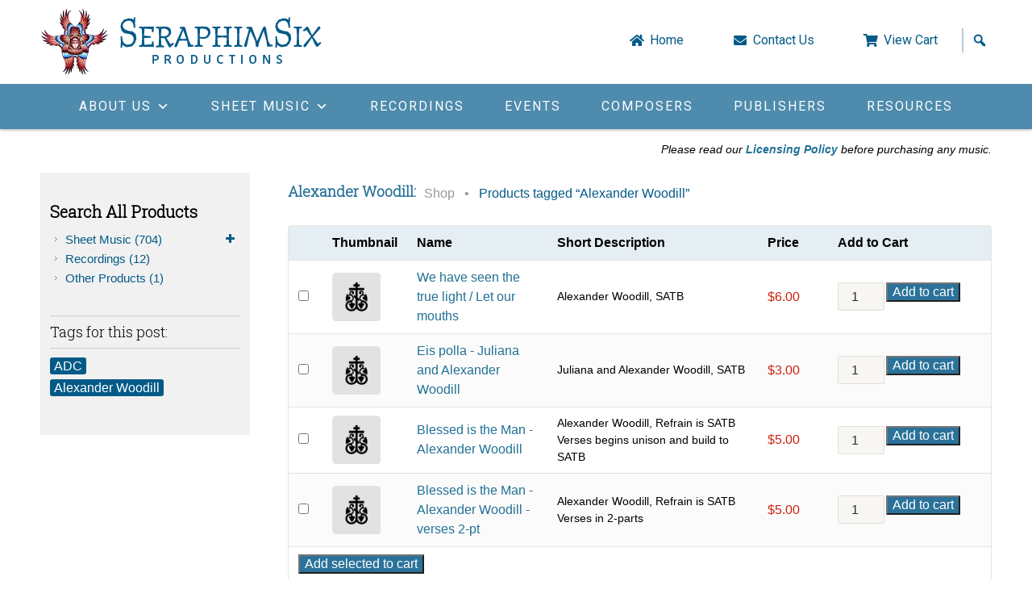

--- FILE ---
content_type: text/html; charset=UTF-8
request_url: https://www.seraphim6.com/product-tag/alexander-woodill/
body_size: 62624
content:
<!DOCTYPE html>
<html lang="en-US">
<head>
    <meta http-equiv="X-UA-Compatible" content="IE=edge,chrome=1">
    <meta charset="UTF-8" />
<script type="text/javascript">
/* <![CDATA[ */
var gform;gform||(document.addEventListener("gform_main_scripts_loaded",function(){gform.scriptsLoaded=!0}),document.addEventListener("gform/theme/scripts_loaded",function(){gform.themeScriptsLoaded=!0}),window.addEventListener("DOMContentLoaded",function(){gform.domLoaded=!0}),gform={domLoaded:!1,scriptsLoaded:!1,themeScriptsLoaded:!1,isFormEditor:()=>"function"==typeof InitializeEditor,callIfLoaded:function(o){return!(!gform.domLoaded||!gform.scriptsLoaded||!gform.themeScriptsLoaded&&!gform.isFormEditor()||(gform.isFormEditor()&&console.warn("The use of gform.initializeOnLoaded() is deprecated in the form editor context and will be removed in Gravity Forms 3.1."),o(),0))},initializeOnLoaded:function(o){gform.callIfLoaded(o)||(document.addEventListener("gform_main_scripts_loaded",()=>{gform.scriptsLoaded=!0,gform.callIfLoaded(o)}),document.addEventListener("gform/theme/scripts_loaded",()=>{gform.themeScriptsLoaded=!0,gform.callIfLoaded(o)}),window.addEventListener("DOMContentLoaded",()=>{gform.domLoaded=!0,gform.callIfLoaded(o)}))},hooks:{action:{},filter:{}},addAction:function(o,r,e,t){gform.addHook("action",o,r,e,t)},addFilter:function(o,r,e,t){gform.addHook("filter",o,r,e,t)},doAction:function(o){gform.doHook("action",o,arguments)},applyFilters:function(o){return gform.doHook("filter",o,arguments)},removeAction:function(o,r){gform.removeHook("action",o,r)},removeFilter:function(o,r,e){gform.removeHook("filter",o,r,e)},addHook:function(o,r,e,t,n){null==gform.hooks[o][r]&&(gform.hooks[o][r]=[]);var d=gform.hooks[o][r];null==n&&(n=r+"_"+d.length),gform.hooks[o][r].push({tag:n,callable:e,priority:t=null==t?10:t})},doHook:function(r,o,e){var t;if(e=Array.prototype.slice.call(e,1),null!=gform.hooks[r][o]&&((o=gform.hooks[r][o]).sort(function(o,r){return o.priority-r.priority}),o.forEach(function(o){"function"!=typeof(t=o.callable)&&(t=window[t]),"action"==r?t.apply(null,e):e[0]=t.apply(null,e)})),"filter"==r)return e[0]},removeHook:function(o,r,t,n){var e;null!=gform.hooks[o][r]&&(e=(e=gform.hooks[o][r]).filter(function(o,r,e){return!!(null!=n&&n!=o.tag||null!=t&&t!=o.priority)}),gform.hooks[o][r]=e)}});
/* ]]> */
</script>

    <meta id="viewport" name="viewport" content="width=1655" /><!--1230-->
	<meta property="og:title" content="Seraphim Six Productions" />
	<meta property="og:image" content="/wp-content/themes/sp6/images/logo-seraphim6.png" />
            <title>  Product tags  Alexander Woodill | Seraphim 6 Productions</title>
        <link defer rel="shortcut icon" href="/favicon.ico">
    <link async rel="stylesheet" type="text/css" media="all" href="https://www.seraphim6.com/wp-content/themes/sp6/style.css?v=1.0" />

    <link rel="pingback" href="https://www.seraphim6.com/xmlrpc.php">
        <meta name='robots' content='max-image-preview:large' />
	<style>img:is([sizes="auto" i], [sizes^="auto," i]) { contain-intrinsic-size: 3000px 1500px }</style>
	<link rel='dns-prefetch' href='//cdnjs.cloudflare.com' />
<link rel='dns-prefetch' href='//fonts.googleapis.com' />
<link rel="alternate" type="application/rss+xml" title="Seraphim 6 Productions &raquo; Alexander Woodill Tag Feed" href="https://www.seraphim6.com/product-tag/alexander-woodill/feed/" />
<script type="text/javascript">
/* <![CDATA[ */
window._wpemojiSettings = {"baseUrl":"https:\/\/s.w.org\/images\/core\/emoji\/16.0.1\/72x72\/","ext":".png","svgUrl":"https:\/\/s.w.org\/images\/core\/emoji\/16.0.1\/svg\/","svgExt":".svg","source":{"concatemoji":"https:\/\/www.seraphim6.com\/wp-includes\/js\/wp-emoji-release.min.js?ver=6.8.2"}};
/*! This file is auto-generated */
!function(s,n){var o,i,e;function c(e){try{var t={supportTests:e,timestamp:(new Date).valueOf()};sessionStorage.setItem(o,JSON.stringify(t))}catch(e){}}function p(e,t,n){e.clearRect(0,0,e.canvas.width,e.canvas.height),e.fillText(t,0,0);var t=new Uint32Array(e.getImageData(0,0,e.canvas.width,e.canvas.height).data),a=(e.clearRect(0,0,e.canvas.width,e.canvas.height),e.fillText(n,0,0),new Uint32Array(e.getImageData(0,0,e.canvas.width,e.canvas.height).data));return t.every(function(e,t){return e===a[t]})}function u(e,t){e.clearRect(0,0,e.canvas.width,e.canvas.height),e.fillText(t,0,0);for(var n=e.getImageData(16,16,1,1),a=0;a<n.data.length;a++)if(0!==n.data[a])return!1;return!0}function f(e,t,n,a){switch(t){case"flag":return n(e,"\ud83c\udff3\ufe0f\u200d\u26a7\ufe0f","\ud83c\udff3\ufe0f\u200b\u26a7\ufe0f")?!1:!n(e,"\ud83c\udde8\ud83c\uddf6","\ud83c\udde8\u200b\ud83c\uddf6")&&!n(e,"\ud83c\udff4\udb40\udc67\udb40\udc62\udb40\udc65\udb40\udc6e\udb40\udc67\udb40\udc7f","\ud83c\udff4\u200b\udb40\udc67\u200b\udb40\udc62\u200b\udb40\udc65\u200b\udb40\udc6e\u200b\udb40\udc67\u200b\udb40\udc7f");case"emoji":return!a(e,"\ud83e\udedf")}return!1}function g(e,t,n,a){var r="undefined"!=typeof WorkerGlobalScope&&self instanceof WorkerGlobalScope?new OffscreenCanvas(300,150):s.createElement("canvas"),o=r.getContext("2d",{willReadFrequently:!0}),i=(o.textBaseline="top",o.font="600 32px Arial",{});return e.forEach(function(e){i[e]=t(o,e,n,a)}),i}function t(e){var t=s.createElement("script");t.src=e,t.defer=!0,s.head.appendChild(t)}"undefined"!=typeof Promise&&(o="wpEmojiSettingsSupports",i=["flag","emoji"],n.supports={everything:!0,everythingExceptFlag:!0},e=new Promise(function(e){s.addEventListener("DOMContentLoaded",e,{once:!0})}),new Promise(function(t){var n=function(){try{var e=JSON.parse(sessionStorage.getItem(o));if("object"==typeof e&&"number"==typeof e.timestamp&&(new Date).valueOf()<e.timestamp+604800&&"object"==typeof e.supportTests)return e.supportTests}catch(e){}return null}();if(!n){if("undefined"!=typeof Worker&&"undefined"!=typeof OffscreenCanvas&&"undefined"!=typeof URL&&URL.createObjectURL&&"undefined"!=typeof Blob)try{var e="postMessage("+g.toString()+"("+[JSON.stringify(i),f.toString(),p.toString(),u.toString()].join(",")+"));",a=new Blob([e],{type:"text/javascript"}),r=new Worker(URL.createObjectURL(a),{name:"wpTestEmojiSupports"});return void(r.onmessage=function(e){c(n=e.data),r.terminate(),t(n)})}catch(e){}c(n=g(i,f,p,u))}t(n)}).then(function(e){for(var t in e)n.supports[t]=e[t],n.supports.everything=n.supports.everything&&n.supports[t],"flag"!==t&&(n.supports.everythingExceptFlag=n.supports.everythingExceptFlag&&n.supports[t]);n.supports.everythingExceptFlag=n.supports.everythingExceptFlag&&!n.supports.flag,n.DOMReady=!1,n.readyCallback=function(){n.DOMReady=!0}}).then(function(){return e}).then(function(){var e;n.supports.everything||(n.readyCallback(),(e=n.source||{}).concatemoji?t(e.concatemoji):e.wpemoji&&e.twemoji&&(t(e.twemoji),t(e.wpemoji)))}))}((window,document),window._wpemojiSettings);
/* ]]> */
</script>
<link rel='stylesheet' id='scap.flashblock-css' href='https://www.seraphim6.com/wp-content/plugins/compact-wp-audio-player/css/flashblock.css?ver=6.8.2' type='text/css' media='all' />
<link rel='stylesheet' id='scap.player-css' href='https://www.seraphim6.com/wp-content/plugins/compact-wp-audio-player/css/player.css?ver=6.8.2' type='text/css' media='all' />
<style id='wp-emoji-styles-inline-css' type='text/css'>

	img.wp-smiley, img.emoji {
		display: inline !important;
		border: none !important;
		box-shadow: none !important;
		height: 1em !important;
		width: 1em !important;
		margin: 0 0.07em !important;
		vertical-align: -0.1em !important;
		background: none !important;
		padding: 0 !important;
	}
</style>
<link rel='stylesheet' id='wp-block-library-css' href='https://www.seraphim6.com/wp-includes/css/dist/block-library/style.min.css?ver=6.8.2' type='text/css' media='all' />
<style id='classic-theme-styles-inline-css' type='text/css'>
/*! This file is auto-generated */
.wp-block-button__link{color:#fff;background-color:#32373c;border-radius:9999px;box-shadow:none;text-decoration:none;padding:calc(.667em + 2px) calc(1.333em + 2px);font-size:1.125em}.wp-block-file__button{background:#32373c;color:#fff;text-decoration:none}
</style>
<style id='global-styles-inline-css' type='text/css'>
:root{--wp--preset--aspect-ratio--square: 1;--wp--preset--aspect-ratio--4-3: 4/3;--wp--preset--aspect-ratio--3-4: 3/4;--wp--preset--aspect-ratio--3-2: 3/2;--wp--preset--aspect-ratio--2-3: 2/3;--wp--preset--aspect-ratio--16-9: 16/9;--wp--preset--aspect-ratio--9-16: 9/16;--wp--preset--color--black: #000000;--wp--preset--color--cyan-bluish-gray: #abb8c3;--wp--preset--color--white: #ffffff;--wp--preset--color--pale-pink: #f78da7;--wp--preset--color--vivid-red: #cf2e2e;--wp--preset--color--luminous-vivid-orange: #ff6900;--wp--preset--color--luminous-vivid-amber: #fcb900;--wp--preset--color--light-green-cyan: #7bdcb5;--wp--preset--color--vivid-green-cyan: #00d084;--wp--preset--color--pale-cyan-blue: #8ed1fc;--wp--preset--color--vivid-cyan-blue: #0693e3;--wp--preset--color--vivid-purple: #9b51e0;--wp--preset--gradient--vivid-cyan-blue-to-vivid-purple: linear-gradient(135deg,rgba(6,147,227,1) 0%,rgb(155,81,224) 100%);--wp--preset--gradient--light-green-cyan-to-vivid-green-cyan: linear-gradient(135deg,rgb(122,220,180) 0%,rgb(0,208,130) 100%);--wp--preset--gradient--luminous-vivid-amber-to-luminous-vivid-orange: linear-gradient(135deg,rgba(252,185,0,1) 0%,rgba(255,105,0,1) 100%);--wp--preset--gradient--luminous-vivid-orange-to-vivid-red: linear-gradient(135deg,rgba(255,105,0,1) 0%,rgb(207,46,46) 100%);--wp--preset--gradient--very-light-gray-to-cyan-bluish-gray: linear-gradient(135deg,rgb(238,238,238) 0%,rgb(169,184,195) 100%);--wp--preset--gradient--cool-to-warm-spectrum: linear-gradient(135deg,rgb(74,234,220) 0%,rgb(151,120,209) 20%,rgb(207,42,186) 40%,rgb(238,44,130) 60%,rgb(251,105,98) 80%,rgb(254,248,76) 100%);--wp--preset--gradient--blush-light-purple: linear-gradient(135deg,rgb(255,206,236) 0%,rgb(152,150,240) 100%);--wp--preset--gradient--blush-bordeaux: linear-gradient(135deg,rgb(254,205,165) 0%,rgb(254,45,45) 50%,rgb(107,0,62) 100%);--wp--preset--gradient--luminous-dusk: linear-gradient(135deg,rgb(255,203,112) 0%,rgb(199,81,192) 50%,rgb(65,88,208) 100%);--wp--preset--gradient--pale-ocean: linear-gradient(135deg,rgb(255,245,203) 0%,rgb(182,227,212) 50%,rgb(51,167,181) 100%);--wp--preset--gradient--electric-grass: linear-gradient(135deg,rgb(202,248,128) 0%,rgb(113,206,126) 100%);--wp--preset--gradient--midnight: linear-gradient(135deg,rgb(2,3,129) 0%,rgb(40,116,252) 100%);--wp--preset--font-size--small: 13px;--wp--preset--font-size--medium: 20px;--wp--preset--font-size--large: 36px;--wp--preset--font-size--x-large: 42px;--wp--preset--spacing--20: 0.44rem;--wp--preset--spacing--30: 0.67rem;--wp--preset--spacing--40: 1rem;--wp--preset--spacing--50: 1.5rem;--wp--preset--spacing--60: 2.25rem;--wp--preset--spacing--70: 3.38rem;--wp--preset--spacing--80: 5.06rem;--wp--preset--shadow--natural: 6px 6px 9px rgba(0, 0, 0, 0.2);--wp--preset--shadow--deep: 12px 12px 50px rgba(0, 0, 0, 0.4);--wp--preset--shadow--sharp: 6px 6px 0px rgba(0, 0, 0, 0.2);--wp--preset--shadow--outlined: 6px 6px 0px -3px rgba(255, 255, 255, 1), 6px 6px rgba(0, 0, 0, 1);--wp--preset--shadow--crisp: 6px 6px 0px rgba(0, 0, 0, 1);}:where(.is-layout-flex){gap: 0.5em;}:where(.is-layout-grid){gap: 0.5em;}body .is-layout-flex{display: flex;}.is-layout-flex{flex-wrap: wrap;align-items: center;}.is-layout-flex > :is(*, div){margin: 0;}body .is-layout-grid{display: grid;}.is-layout-grid > :is(*, div){margin: 0;}:where(.wp-block-columns.is-layout-flex){gap: 2em;}:where(.wp-block-columns.is-layout-grid){gap: 2em;}:where(.wp-block-post-template.is-layout-flex){gap: 1.25em;}:where(.wp-block-post-template.is-layout-grid){gap: 1.25em;}.has-black-color{color: var(--wp--preset--color--black) !important;}.has-cyan-bluish-gray-color{color: var(--wp--preset--color--cyan-bluish-gray) !important;}.has-white-color{color: var(--wp--preset--color--white) !important;}.has-pale-pink-color{color: var(--wp--preset--color--pale-pink) !important;}.has-vivid-red-color{color: var(--wp--preset--color--vivid-red) !important;}.has-luminous-vivid-orange-color{color: var(--wp--preset--color--luminous-vivid-orange) !important;}.has-luminous-vivid-amber-color{color: var(--wp--preset--color--luminous-vivid-amber) !important;}.has-light-green-cyan-color{color: var(--wp--preset--color--light-green-cyan) !important;}.has-vivid-green-cyan-color{color: var(--wp--preset--color--vivid-green-cyan) !important;}.has-pale-cyan-blue-color{color: var(--wp--preset--color--pale-cyan-blue) !important;}.has-vivid-cyan-blue-color{color: var(--wp--preset--color--vivid-cyan-blue) !important;}.has-vivid-purple-color{color: var(--wp--preset--color--vivid-purple) !important;}.has-black-background-color{background-color: var(--wp--preset--color--black) !important;}.has-cyan-bluish-gray-background-color{background-color: var(--wp--preset--color--cyan-bluish-gray) !important;}.has-white-background-color{background-color: var(--wp--preset--color--white) !important;}.has-pale-pink-background-color{background-color: var(--wp--preset--color--pale-pink) !important;}.has-vivid-red-background-color{background-color: var(--wp--preset--color--vivid-red) !important;}.has-luminous-vivid-orange-background-color{background-color: var(--wp--preset--color--luminous-vivid-orange) !important;}.has-luminous-vivid-amber-background-color{background-color: var(--wp--preset--color--luminous-vivid-amber) !important;}.has-light-green-cyan-background-color{background-color: var(--wp--preset--color--light-green-cyan) !important;}.has-vivid-green-cyan-background-color{background-color: var(--wp--preset--color--vivid-green-cyan) !important;}.has-pale-cyan-blue-background-color{background-color: var(--wp--preset--color--pale-cyan-blue) !important;}.has-vivid-cyan-blue-background-color{background-color: var(--wp--preset--color--vivid-cyan-blue) !important;}.has-vivid-purple-background-color{background-color: var(--wp--preset--color--vivid-purple) !important;}.has-black-border-color{border-color: var(--wp--preset--color--black) !important;}.has-cyan-bluish-gray-border-color{border-color: var(--wp--preset--color--cyan-bluish-gray) !important;}.has-white-border-color{border-color: var(--wp--preset--color--white) !important;}.has-pale-pink-border-color{border-color: var(--wp--preset--color--pale-pink) !important;}.has-vivid-red-border-color{border-color: var(--wp--preset--color--vivid-red) !important;}.has-luminous-vivid-orange-border-color{border-color: var(--wp--preset--color--luminous-vivid-orange) !important;}.has-luminous-vivid-amber-border-color{border-color: var(--wp--preset--color--luminous-vivid-amber) !important;}.has-light-green-cyan-border-color{border-color: var(--wp--preset--color--light-green-cyan) !important;}.has-vivid-green-cyan-border-color{border-color: var(--wp--preset--color--vivid-green-cyan) !important;}.has-pale-cyan-blue-border-color{border-color: var(--wp--preset--color--pale-cyan-blue) !important;}.has-vivid-cyan-blue-border-color{border-color: var(--wp--preset--color--vivid-cyan-blue) !important;}.has-vivid-purple-border-color{border-color: var(--wp--preset--color--vivid-purple) !important;}.has-vivid-cyan-blue-to-vivid-purple-gradient-background{background: var(--wp--preset--gradient--vivid-cyan-blue-to-vivid-purple) !important;}.has-light-green-cyan-to-vivid-green-cyan-gradient-background{background: var(--wp--preset--gradient--light-green-cyan-to-vivid-green-cyan) !important;}.has-luminous-vivid-amber-to-luminous-vivid-orange-gradient-background{background: var(--wp--preset--gradient--luminous-vivid-amber-to-luminous-vivid-orange) !important;}.has-luminous-vivid-orange-to-vivid-red-gradient-background{background: var(--wp--preset--gradient--luminous-vivid-orange-to-vivid-red) !important;}.has-very-light-gray-to-cyan-bluish-gray-gradient-background{background: var(--wp--preset--gradient--very-light-gray-to-cyan-bluish-gray) !important;}.has-cool-to-warm-spectrum-gradient-background{background: var(--wp--preset--gradient--cool-to-warm-spectrum) !important;}.has-blush-light-purple-gradient-background{background: var(--wp--preset--gradient--blush-light-purple) !important;}.has-blush-bordeaux-gradient-background{background: var(--wp--preset--gradient--blush-bordeaux) !important;}.has-luminous-dusk-gradient-background{background: var(--wp--preset--gradient--luminous-dusk) !important;}.has-pale-ocean-gradient-background{background: var(--wp--preset--gradient--pale-ocean) !important;}.has-electric-grass-gradient-background{background: var(--wp--preset--gradient--electric-grass) !important;}.has-midnight-gradient-background{background: var(--wp--preset--gradient--midnight) !important;}.has-small-font-size{font-size: var(--wp--preset--font-size--small) !important;}.has-medium-font-size{font-size: var(--wp--preset--font-size--medium) !important;}.has-large-font-size{font-size: var(--wp--preset--font-size--large) !important;}.has-x-large-font-size{font-size: var(--wp--preset--font-size--x-large) !important;}
:where(.wp-block-post-template.is-layout-flex){gap: 1.25em;}:where(.wp-block-post-template.is-layout-grid){gap: 1.25em;}
:where(.wp-block-columns.is-layout-flex){gap: 2em;}:where(.wp-block-columns.is-layout-grid){gap: 2em;}
:root :where(.wp-block-pullquote){font-size: 1.5em;line-height: 1.6;}
</style>
<link rel='stylesheet' id='trwca-style-css' href='https://www.seraphim6.com/wp-content/plugins/woocommerce-category-accordion/assets/css/trwca-style.min.css?ver=1.0' type='text/css' media='all' />
<link rel='stylesheet' id='icon-font-css' href='https://www.seraphim6.com/wp-content/plugins/woocommerce-category-accordion/assets/css/font-awesome.min.css?ver=1.0' type='text/css' media='all' />
<link rel='stylesheet' id='woocommerce-layout-css' href='https://www.seraphim6.com/wp-content/plugins/woocommerce/assets/css/woocommerce-layout.css?ver=10.1.2' type='text/css' media='all' />
<style id='woocommerce-layout-inline-css' type='text/css'>

	.infinite-scroll .woocommerce-pagination {
		display: none;
	}
</style>
<link rel='stylesheet' id='woocommerce-smallscreen-css' href='https://www.seraphim6.com/wp-content/plugins/woocommerce/assets/css/woocommerce-smallscreen.css?ver=10.1.2' type='text/css' media='only screen and (max-width: 200px)' />
<link rel='stylesheet' id='woocommerce-general-css' href='https://www.seraphim6.com/wp-content/plugins/woocommerce/assets/css/woocommerce.css?ver=10.1.2' type='text/css' media='all' />
<style id='woocommerce-inline-inline-css' type='text/css'>
.woocommerce form .form-row .required { visibility: visible; }
</style>
<link rel='stylesheet' id='dashicons-css' href='https://www.seraphim6.com/wp-includes/css/dashicons.min.css?ver=6.8.2' type='text/css' media='all' />
<link rel='stylesheet' id='megamenu-google-fonts-css' href='//fonts.googleapis.com/css?family=Roboto%3A400%2C700&#038;ver=6.8.2' type='text/css' media='all' />
<link rel='stylesheet' id='megamenu-genericons-css' href='https://www.seraphim6.com/wp-content/plugins/megamenu-pro/icons/genericons/genericons/genericons.css?ver=2.2.7' type='text/css' media='all' />
<link rel='stylesheet' id='megamenu-fontawesome-css' href='https://www.seraphim6.com/wp-content/plugins/megamenu-pro/icons/fontawesome/css/font-awesome.min.css?ver=2.2.7' type='text/css' media='all' />
<link rel='stylesheet' id='megamenu-fontawesome5-css' href='https://www.seraphim6.com/wp-content/plugins/megamenu-pro/icons/fontawesome5/css/all.min.css?ver=2.2.7' type='text/css' media='all' />
<link rel='stylesheet' id='brands-styles-css' href='https://www.seraphim6.com/wp-content/plugins/woocommerce/assets/css/brands.css?ver=10.1.2' type='text/css' media='all' />
<link rel='stylesheet' id='et-googleFonts1-css' href='https://fonts.googleapis.com/css2?family=Roboto+Slab%3Awght%40300&#038;display=swap&#038;ver=6.8.2' type='text/css' media='all' />
<link rel='stylesheet' id='et-googleFonts2-css' href='https://fonts.googleapis.com/css2?family=Roboto%3Awght%40400%3B700&#038;display=swap&#038;ver=6.8.2' type='text/css' media='all' />
<link rel='stylesheet' id='woocommerce-style-css' href='https://www.seraphim6.com/wp-content/themes/sp6/woocommerce/woocommerce.css?ver=6.8.2' type='text/css' media='all' />
<link rel='stylesheet' id='flickity-style-css' href='https://www.seraphim6.com/wp-content/themes/sp6/css/flickity.css?ver=6.8.2' type='text/css' media='all' />
<link rel='stylesheet' id='flickity_fade-style-css' href='https://www.seraphim6.com/wp-content/themes/sp6/css/flickity-fade.css?ver=6.8.2' type='text/css' media='all' />
<script type="text/javascript" src="https://www.seraphim6.com/wp-content/plugins/compact-wp-audio-player/js/soundmanager2-nodebug-jsmin.js?ver=6.8.2" id="scap.soundmanager2-js"></script>
<script type="text/javascript" src="https://www.seraphim6.com/wp-includes/js/jquery/jquery.min.js?ver=3.7.1" id="jquery-core-js"></script>
<script type="text/javascript" src="https://www.seraphim6.com/wp-includes/js/jquery/jquery-migrate.min.js?ver=3.4.1" id="jquery-migrate-js"></script>
<script type="text/javascript" src="https://www.seraphim6.com/wp-content/plugins/woocommerce-category-accordion/assets/js/trwca-script.min.js?ver=1.0" id="trwca_script-js"></script>
<script type="text/javascript" src="https://www.seraphim6.com/wp-content/plugins/woocommerce/assets/js/jquery-blockui/jquery.blockUI.min.js?ver=2.7.0-wc.10.1.2" id="jquery-blockui-js" defer="defer" data-wp-strategy="defer"></script>
<script type="text/javascript" id="wc-add-to-cart-js-extra">
/* <![CDATA[ */
var wc_add_to_cart_params = {"ajax_url":"\/wp-admin\/admin-ajax.php","wc_ajax_url":"\/?wc-ajax=%%endpoint%%","i18n_view_cart":"View cart","cart_url":"https:\/\/www.seraphim6.com\/cart\/","is_cart":"","cart_redirect_after_add":"no"};
/* ]]> */
</script>
<script type="text/javascript" src="https://www.seraphim6.com/wp-content/plugins/woocommerce/assets/js/frontend/add-to-cart.min.js?ver=10.1.2" id="wc-add-to-cart-js" defer="defer" data-wp-strategy="defer"></script>
<script type="text/javascript" src="https://www.seraphim6.com/wp-content/plugins/woocommerce/assets/js/js-cookie/js.cookie.min.js?ver=2.1.4-wc.10.1.2" id="js-cookie-js" defer="defer" data-wp-strategy="defer"></script>
<script type="text/javascript" id="woocommerce-js-extra">
/* <![CDATA[ */
var woocommerce_params = {"ajax_url":"\/wp-admin\/admin-ajax.php","wc_ajax_url":"\/?wc-ajax=%%endpoint%%","i18n_password_show":"Show password","i18n_password_hide":"Hide password"};
/* ]]> */
</script>
<script type="text/javascript" src="https://www.seraphim6.com/wp-content/plugins/woocommerce/assets/js/frontend/woocommerce.min.js?ver=10.1.2" id="woocommerce-js" defer="defer" data-wp-strategy="defer"></script>
<script type="text/javascript" src="https://cdnjs.cloudflare.com/ajax/libs/gsap/1.20.4/TweenMax.min.js" id="tweenMax-js"></script>
<script type="text/javascript" src="https://cdnjs.cloudflare.com/ajax/libs/gsap/1.20.4/TweenLite.min.js" id="tweenLite-js"></script>
<script type="text/javascript" src="https://cdnjs.cloudflare.com/ajax/libs/ScrollMagic/2.0.5/ScrollMagic.min.js" id="scrollMagic-js"></script>
<script type="text/javascript" src="https://cdnjs.cloudflare.com/ajax/libs/ScrollMagic/2.0.5/plugins/debug.addIndicators.min.js" id="scrollMagicInd-js"></script>
<script type="text/javascript" src="https://cdnjs.cloudflare.com/ajax/libs/ScrollMagic/2.0.5/plugins/animation.gsap.js" id="scrollMagicAnim-js"></script>
<link rel="https://api.w.org/" href="https://www.seraphim6.com/wp-json/" /><link rel="alternate" title="JSON" type="application/json" href="https://www.seraphim6.com/wp-json/wp/v2/product_tag/2388" /><script type="text/javascript">
(function(url){
	if(/(?:Chrome\/26\.0\.1410\.63 Safari\/537\.31|WordfenceTestMonBot)/.test(navigator.userAgent)){ return; }
	var addEvent = function(evt, handler) {
		if (window.addEventListener) {
			document.addEventListener(evt, handler, false);
		} else if (window.attachEvent) {
			document.attachEvent('on' + evt, handler);
		}
	};
	var removeEvent = function(evt, handler) {
		if (window.removeEventListener) {
			document.removeEventListener(evt, handler, false);
		} else if (window.detachEvent) {
			document.detachEvent('on' + evt, handler);
		}
	};
	var evts = 'contextmenu dblclick drag dragend dragenter dragleave dragover dragstart drop keydown keypress keyup mousedown mousemove mouseout mouseover mouseup mousewheel scroll'.split(' ');
	var logHuman = function() {
		if (window.wfLogHumanRan) { return; }
		window.wfLogHumanRan = true;
		var wfscr = document.createElement('script');
		wfscr.type = 'text/javascript';
		wfscr.async = true;
		wfscr.src = url + '&r=' + Math.random();
		(document.getElementsByTagName('head')[0]||document.getElementsByTagName('body')[0]).appendChild(wfscr);
		for (var i = 0; i < evts.length; i++) {
			removeEvent(evts[i], logHuman);
		}
	};
	for (var i = 0; i < evts.length; i++) {
		addEvent(evts[i], logHuman);
	}
})('//www.seraphim6.com/?wordfence_lh=1&hid=E582C2EA9A62C9AD79E773F166DD349C');
</script>	<noscript><style>.woocommerce-product-gallery{ opacity: 1 !important; }</style></noscript>
	<style type="text/css">/** Friday 15th April 2022 16:27:58 UTC (core) **//** THIS FILE IS AUTOMATICALLY GENERATED - DO NOT MAKE MANUAL EDITS! **//** Custom CSS should be added to Mega Menu > Menu Themes > Custom Styling **/.mega-menu-last-modified-1650040078 { content: 'Friday 15th April 2022 16:27:58 UTC'; }#mega-menu-wrap-primary, #mega-menu-wrap-primary #mega-menu-primary, #mega-menu-wrap-primary #mega-menu-primary ul.mega-sub-menu, #mega-menu-wrap-primary #mega-menu-primary li.mega-menu-item, #mega-menu-wrap-primary #mega-menu-primary li.mega-menu-row, #mega-menu-wrap-primary #mega-menu-primary li.mega-menu-column, #mega-menu-wrap-primary #mega-menu-primary a.mega-menu-link, #mega-menu-wrap-primary #mega-menu-primary span.mega-menu-badge {transition: none;border-radius: 0;box-shadow: none;background: none;border: 0;bottom: auto;box-sizing: border-box;clip: auto;color: #666;display: block;float: none;font-family: inherit;font-size: 14px;height: auto;left: auto;line-height: 1.7;list-style-type: none;margin: 0;min-height: auto;max-height: none;min-width: auto;max-width: none;opacity: 1;outline: none;overflow: visible;padding: 0;position: relative;pointer-events: auto;right: auto;text-align: left;text-decoration: none;text-indent: 0;text-transform: none;transform: none;top: auto;vertical-align: baseline;visibility: inherit;width: auto;word-wrap: break-word;white-space: normal;}#mega-menu-wrap-primary:before, #mega-menu-wrap-primary #mega-menu-primary:before, #mega-menu-wrap-primary #mega-menu-primary ul.mega-sub-menu:before, #mega-menu-wrap-primary #mega-menu-primary li.mega-menu-item:before, #mega-menu-wrap-primary #mega-menu-primary li.mega-menu-row:before, #mega-menu-wrap-primary #mega-menu-primary li.mega-menu-column:before, #mega-menu-wrap-primary #mega-menu-primary a.mega-menu-link:before, #mega-menu-wrap-primary #mega-menu-primary span.mega-menu-badge:before, #mega-menu-wrap-primary:after, #mega-menu-wrap-primary #mega-menu-primary:after, #mega-menu-wrap-primary #mega-menu-primary ul.mega-sub-menu:after, #mega-menu-wrap-primary #mega-menu-primary li.mega-menu-item:after, #mega-menu-wrap-primary #mega-menu-primary li.mega-menu-row:after, #mega-menu-wrap-primary #mega-menu-primary li.mega-menu-column:after, #mega-menu-wrap-primary #mega-menu-primary a.mega-menu-link:after, #mega-menu-wrap-primary #mega-menu-primary span.mega-menu-badge:after {display: none;}#mega-menu-wrap-primary {border-radius: 0;}@media only screen and (min-width: 769px) {#mega-menu-wrap-primary {background: rgba(34, 34, 34, 0);}}#mega-menu-wrap-primary.mega-keyboard-navigation .mega-menu-toggle:focus, #mega-menu-wrap-primary.mega-keyboard-navigation .mega-toggle-block:focus, #mega-menu-wrap-primary.mega-keyboard-navigation .mega-toggle-block a:focus, #mega-menu-wrap-primary.mega-keyboard-navigation .mega-toggle-block .mega-search input[type=text]:focus, #mega-menu-wrap-primary.mega-keyboard-navigation .mega-toggle-block button.mega-toggle-animated:focus, #mega-menu-wrap-primary.mega-keyboard-navigation #mega-menu-primary a:focus, #mega-menu-wrap-primary.mega-keyboard-navigation #mega-menu-primary input:focus, #mega-menu-wrap-primary.mega-keyboard-navigation #mega-menu-primary li.mega-menu-item a.mega-menu-link:focus {outline: 3px solid #109cde;outline-offset: -3px;}#mega-menu-wrap-primary.mega-keyboard-navigation .mega-toggle-block button.mega-toggle-animated:focus {outline-offset: 2px;}#mega-menu-wrap-primary.mega-keyboard-navigation > li.mega-menu-item > a.mega-menu-link:focus {background: #d3e3ea;color: #184259;font-weight: normal;text-decoration: none;border-color: #fff;}@media only screen and (max-width: 768px) {#mega-menu-wrap-primary.mega-keyboard-navigation > li.mega-menu-item > a.mega-menu-link:focus {color: #fff;background: rgba(255, 255, 255, 0.2);}}#mega-menu-wrap-primary #mega-menu-primary {visibility: visible;text-align: center;padding: 8px 0 8px 0;}#mega-menu-wrap-primary #mega-menu-primary a.mega-menu-link {cursor: pointer;display: inline;}#mega-menu-wrap-primary #mega-menu-primary a.mega-menu-link .mega-description-group {vertical-align: middle;display: inline-block;transition: none;}#mega-menu-wrap-primary #mega-menu-primary a.mega-menu-link .mega-description-group .mega-menu-title, #mega-menu-wrap-primary #mega-menu-primary a.mega-menu-link .mega-description-group .mega-menu-description {transition: none;line-height: 1.5;display: block;}#mega-menu-wrap-primary #mega-menu-primary a.mega-menu-link .mega-description-group .mega-menu-description {font-style: italic;font-size: 0.8em;text-transform: none;font-weight: normal;}#mega-menu-wrap-primary #mega-menu-primary li.mega-menu-megamenu li.mega-menu-item.mega-icon-left.mega-has-description.mega-has-icon > a.mega-menu-link {display: flex;align-items: center;}#mega-menu-wrap-primary #mega-menu-primary li.mega-menu-megamenu li.mega-menu-item.mega-icon-left.mega-has-description.mega-has-icon > a.mega-menu-link:before {flex: 0 0 auto;align-self: flex-start;}#mega-menu-wrap-primary #mega-menu-primary li.mega-menu-tabbed.mega-menu-megamenu > ul.mega-sub-menu > li.mega-menu-item.mega-icon-left.mega-has-description.mega-has-icon > a.mega-menu-link {display: block;}#mega-menu-wrap-primary #mega-menu-primary li.mega-menu-item.mega-icon-top > a.mega-menu-link {display: table-cell;vertical-align: middle;line-height: initial;}#mega-menu-wrap-primary #mega-menu-primary li.mega-menu-item.mega-icon-top > a.mega-menu-link:before {display: block;margin: 0 0 6px 0;text-align: center;}#mega-menu-wrap-primary #mega-menu-primary li.mega-menu-item.mega-icon-top > a.mega-menu-link > span.mega-title-below {display: inline-block;transition: none;}@media only screen and (max-width: 768px) {#mega-menu-wrap-primary #mega-menu-primary > li.mega-menu-item.mega-icon-top > a.mega-menu-link {display: block;line-height: 40px;}#mega-menu-wrap-primary #mega-menu-primary > li.mega-menu-item.mega-icon-top > a.mega-menu-link:before {display: inline-block;margin: 0 6px 0 0;text-align: left;}}#mega-menu-wrap-primary #mega-menu-primary li.mega-menu-item.mega-icon-right > a.mega-menu-link:before {float: right;margin: 0 0 0 6px;}#mega-menu-wrap-primary #mega-menu-primary > li.mega-animating > ul.mega-sub-menu {pointer-events: none;}#mega-menu-wrap-primary #mega-menu-primary li.mega-disable-link > a.mega-menu-link, #mega-menu-wrap-primary #mega-menu-primary li.mega-menu-megamenu li.mega-disable-link > a.mega-menu-link {cursor: inherit;}#mega-menu-wrap-primary #mega-menu-primary li.mega-menu-item-has-children.mega-disable-link > a.mega-menu-link, #mega-menu-wrap-primary #mega-menu-primary li.mega-menu-megamenu > li.mega-menu-item-has-children.mega-disable-link > a.mega-menu-link {cursor: pointer;}#mega-menu-wrap-primary #mega-menu-primary p {margin-bottom: 10px;}#mega-menu-wrap-primary #mega-menu-primary input, #mega-menu-wrap-primary #mega-menu-primary img {max-width: 100%;}#mega-menu-wrap-primary #mega-menu-primary li.mega-menu-item > ul.mega-sub-menu {display: block;visibility: hidden;opacity: 1;pointer-events: auto;}@media only screen and (max-width: 768px) {#mega-menu-wrap-primary #mega-menu-primary li.mega-menu-item > ul.mega-sub-menu {display: none;visibility: visible;opacity: 1;}#mega-menu-wrap-primary #mega-menu-primary li.mega-menu-item.mega-toggle-on > ul.mega-sub-menu, #mega-menu-wrap-primary #mega-menu-primary li.mega-menu-megamenu.mega-menu-item.mega-toggle-on ul.mega-sub-menu {display: block;}#mega-menu-wrap-primary #mega-menu-primary li.mega-menu-megamenu.mega-menu-item.mega-toggle-on li.mega-hide-sub-menu-on-mobile > ul.mega-sub-menu, #mega-menu-wrap-primary #mega-menu-primary li.mega-hide-sub-menu-on-mobile > ul.mega-sub-menu {display: none;}}@media only screen and (min-width: 769px) {#mega-menu-wrap-primary #mega-menu-primary[data-effect="fade"] li.mega-menu-item > ul.mega-sub-menu {opacity: 0;transition: opacity 200ms ease-in, visibility 200ms ease-in;}#mega-menu-wrap-primary #mega-menu-primary[data-effect="fade"].mega-no-js li.mega-menu-item:hover > ul.mega-sub-menu, #mega-menu-wrap-primary #mega-menu-primary[data-effect="fade"].mega-no-js li.mega-menu-item:focus > ul.mega-sub-menu, #mega-menu-wrap-primary #mega-menu-primary[data-effect="fade"] li.mega-menu-item.mega-toggle-on > ul.mega-sub-menu, #mega-menu-wrap-primary #mega-menu-primary[data-effect="fade"] li.mega-menu-item.mega-menu-megamenu.mega-toggle-on ul.mega-sub-menu {opacity: 1;}#mega-menu-wrap-primary #mega-menu-primary[data-effect="fade_up"] li.mega-menu-item.mega-menu-megamenu > ul.mega-sub-menu, #mega-menu-wrap-primary #mega-menu-primary[data-effect="fade_up"] li.mega-menu-item.mega-menu-flyout ul.mega-sub-menu {opacity: 0;transform: translate(0, 10px);transition: opacity 200ms ease-in, transform 200ms ease-in, visibility 200ms ease-in;}#mega-menu-wrap-primary #mega-menu-primary[data-effect="fade_up"].mega-no-js li.mega-menu-item:hover > ul.mega-sub-menu, #mega-menu-wrap-primary #mega-menu-primary[data-effect="fade_up"].mega-no-js li.mega-menu-item:focus > ul.mega-sub-menu, #mega-menu-wrap-primary #mega-menu-primary[data-effect="fade_up"] li.mega-menu-item.mega-toggle-on > ul.mega-sub-menu, #mega-menu-wrap-primary #mega-menu-primary[data-effect="fade_up"] li.mega-menu-item.mega-menu-megamenu.mega-toggle-on ul.mega-sub-menu {opacity: 1;transform: translate(0, 0);}#mega-menu-wrap-primary #mega-menu-primary[data-effect="slide_up"] li.mega-menu-item.mega-menu-megamenu > ul.mega-sub-menu, #mega-menu-wrap-primary #mega-menu-primary[data-effect="slide_up"] li.mega-menu-item.mega-menu-flyout ul.mega-sub-menu {transform: translate(0, 10px);transition: transform 200ms ease-in, visibility 200ms ease-in;}#mega-menu-wrap-primary #mega-menu-primary[data-effect="slide_up"].mega-no-js li.mega-menu-item:hover > ul.mega-sub-menu, #mega-menu-wrap-primary #mega-menu-primary[data-effect="slide_up"].mega-no-js li.mega-menu-item:focus > ul.mega-sub-menu, #mega-menu-wrap-primary #mega-menu-primary[data-effect="slide_up"] li.mega-menu-item.mega-toggle-on > ul.mega-sub-menu, #mega-menu-wrap-primary #mega-menu-primary[data-effect="slide_up"] li.mega-menu-item.mega-menu-megamenu.mega-toggle-on ul.mega-sub-menu {transform: translate(0, 0);}}#mega-menu-wrap-primary #mega-menu-primary li.mega-menu-item.mega-menu-megamenu ul.mega-sub-menu li.mega-collapse-children > ul.mega-sub-menu {display: none;}#mega-menu-wrap-primary #mega-menu-primary li.mega-menu-item.mega-menu-megamenu ul.mega-sub-menu li.mega-collapse-children.mega-toggle-on > ul.mega-sub-menu {display: block;}#mega-menu-wrap-primary #mega-menu-primary.mega-no-js li.mega-menu-item:hover > ul.mega-sub-menu, #mega-menu-wrap-primary #mega-menu-primary.mega-no-js li.mega-menu-item:focus > ul.mega-sub-menu, #mega-menu-wrap-primary #mega-menu-primary li.mega-menu-item.mega-toggle-on > ul.mega-sub-menu {visibility: visible;}#mega-menu-wrap-primary #mega-menu-primary li.mega-menu-item.mega-menu-megamenu ul.mega-sub-menu ul.mega-sub-menu {visibility: inherit;opacity: 1;display: block;}#mega-menu-wrap-primary #mega-menu-primary li.mega-menu-item.mega-menu-megamenu ul.mega-sub-menu li.mega-1-columns > ul.mega-sub-menu > li.mega-menu-item {float: left;width: 100%;}#mega-menu-wrap-primary #mega-menu-primary li.mega-menu-item.mega-menu-megamenu ul.mega-sub-menu li.mega-2-columns > ul.mega-sub-menu > li.mega-menu-item {float: left;width: 50%;}#mega-menu-wrap-primary #mega-menu-primary li.mega-menu-item.mega-menu-megamenu ul.mega-sub-menu li.mega-3-columns > ul.mega-sub-menu > li.mega-menu-item {float: left;width: 33.33333%;}#mega-menu-wrap-primary #mega-menu-primary li.mega-menu-item.mega-menu-megamenu ul.mega-sub-menu li.mega-4-columns > ul.mega-sub-menu > li.mega-menu-item {float: left;width: 25%;}#mega-menu-wrap-primary #mega-menu-primary li.mega-menu-item.mega-menu-megamenu ul.mega-sub-menu li.mega-5-columns > ul.mega-sub-menu > li.mega-menu-item {float: left;width: 20%;}#mega-menu-wrap-primary #mega-menu-primary li.mega-menu-item.mega-menu-megamenu ul.mega-sub-menu li.mega-6-columns > ul.mega-sub-menu > li.mega-menu-item {float: left;width: 16.66667%;}#mega-menu-wrap-primary #mega-menu-primary li.mega-menu-item a[class^='dashicons']:before {font-family: dashicons;}#mega-menu-wrap-primary #mega-menu-primary li.mega-menu-item a.mega-menu-link:before {display: inline-block;font: inherit;font-family: dashicons;position: static;margin: 0 6px 0 0px;vertical-align: top;-webkit-font-smoothing: antialiased;-moz-osx-font-smoothing: grayscale;color: inherit;background: transparent;height: auto;width: auto;top: auto;}#mega-menu-wrap-primary #mega-menu-primary li.mega-menu-item.mega-hide-text a.mega-menu-link:before {margin: 0;}#mega-menu-wrap-primary #mega-menu-primary li.mega-menu-item.mega-hide-text li.mega-menu-item a.mega-menu-link:before {margin: 0 6px 0 0;}#mega-menu-wrap-primary #mega-menu-primary li.mega-align-bottom-left.mega-toggle-on > a.mega-menu-link {border-radius: 3px 3px 0px 0px;}#mega-menu-wrap-primary #mega-menu-primary li.mega-align-bottom-right > ul.mega-sub-menu {right: 0;}#mega-menu-wrap-primary #mega-menu-primary li.mega-align-bottom-right.mega-toggle-on > a.mega-menu-link {border-radius: 3px 3px 0px 0px;}#mega-menu-wrap-primary #mega-menu-primary > li.mega-menu-megamenu.mega-menu-item {position: static;}#mega-menu-wrap-primary #mega-menu-primary > li.mega-menu-item {margin: 0 0 0 0;display: inline-block;height: auto;vertical-align: middle;}#mega-menu-wrap-primary #mega-menu-primary > li.mega-menu-item.mega-item-align-right {float: right;}@media only screen and (min-width: 769px) {#mega-menu-wrap-primary #mega-menu-primary > li.mega-menu-item.mega-item-align-right {margin: 0 0 0 0;}}@media only screen and (min-width: 769px) {#mega-menu-wrap-primary #mega-menu-primary > li.mega-menu-item.mega-item-align-float-left {float: left;}}@media only screen and (min-width: 769px) {#mega-menu-wrap-primary #mega-menu-primary > li.mega-menu-item > a.mega-menu-link:hover {background: #d3e3ea;color: #184259;font-weight: normal;text-decoration: none;border-color: #fff;}}#mega-menu-wrap-primary #mega-menu-primary > li.mega-menu-item.mega-toggle-on > a.mega-menu-link {background: #d3e3ea;color: #184259;font-weight: normal;text-decoration: none;border-color: #fff;}@media only screen and (max-width: 768px) {#mega-menu-wrap-primary #mega-menu-primary > li.mega-menu-item.mega-toggle-on > a.mega-menu-link {color: #fff;background: rgba(255, 255, 255, 0.2);}}#mega-menu-wrap-primary #mega-menu-primary > li.mega-menu-item.mega-current-menu-item > a.mega-menu-link, #mega-menu-wrap-primary #mega-menu-primary > li.mega-menu-item.mega-current-menu-ancestor > a.mega-menu-link, #mega-menu-wrap-primary #mega-menu-primary > li.mega-menu-item.mega-current-page-ancestor > a.mega-menu-link {background: #d3e3ea;color: #184259;font-weight: normal;text-decoration: none;border-color: #fff;}@media only screen and (max-width: 768px) {#mega-menu-wrap-primary #mega-menu-primary > li.mega-menu-item.mega-current-menu-item > a.mega-menu-link, #mega-menu-wrap-primary #mega-menu-primary > li.mega-menu-item.mega-current-menu-ancestor > a.mega-menu-link, #mega-menu-wrap-primary #mega-menu-primary > li.mega-menu-item.mega-current-page-ancestor > a.mega-menu-link {color: #fff;background: rgba(255, 255, 255, 0.2);}}#mega-menu-wrap-primary #mega-menu-primary > li.mega-menu-item > a.mega-menu-link {line-height: 40px;height: 40px;padding: 0px 25px 0px 25px;vertical-align: baseline;width: auto;display: block;color: #fff;text-transform: uppercase;text-decoration: none;text-align: left;text-decoration: none;background: rgba(0, 0, 0, 0);border: 0;border-radius: 3px 3px 3px 3px;font-family: Roboto;font-size: 16px;font-weight: normal;outline: none;}@media only screen and (min-width: 769px) {#mega-menu-wrap-primary #mega-menu-primary > li.mega-menu-item.mega-multi-line > a.mega-menu-link {line-height: inherit;display: table-cell;vertical-align: middle;}}@media only screen and (max-width: 768px) {#mega-menu-wrap-primary #mega-menu-primary > li.mega-menu-item.mega-multi-line > a.mega-menu-link br {display: none;}}@media only screen and (max-width: 768px) {#mega-menu-wrap-primary #mega-menu-primary > li.mega-menu-item {display: list-item;margin: 0;clear: both;border: 0;}#mega-menu-wrap-primary #mega-menu-primary > li.mega-menu-item.mega-item-align-right {float: none;}#mega-menu-wrap-primary #mega-menu-primary > li.mega-menu-item > a.mega-menu-link {border-radius: 0;border: 0;margin: 0;line-height: 40px;height: 40px;padding: 0 10px;background: transparent;text-align: left;color: #fff;font-size: 16px;}}#mega-menu-wrap-primary #mega-menu-primary li.mega-menu-megamenu > ul.mega-sub-menu > li.mega-menu-row {width: 100%;float: left;}#mega-menu-wrap-primary #mega-menu-primary li.mega-menu-megamenu > ul.mega-sub-menu > li.mega-menu-row .mega-menu-column {float: left;min-height: 1px;}@media only screen and (min-width: 769px) {#mega-menu-wrap-primary #mega-menu-primary li.mega-menu-megamenu > ul.mega-sub-menu > li.mega-menu-row > ul.mega-sub-menu > li.mega-menu-columns-1-of-1 {width: 100%;}#mega-menu-wrap-primary #mega-menu-primary li.mega-menu-megamenu > ul.mega-sub-menu > li.mega-menu-row > ul.mega-sub-menu > li.mega-menu-columns-1-of-2 {width: 50%;}#mega-menu-wrap-primary #mega-menu-primary li.mega-menu-megamenu > ul.mega-sub-menu > li.mega-menu-row > ul.mega-sub-menu > li.mega-menu-columns-2-of-2 {width: 100%;}#mega-menu-wrap-primary #mega-menu-primary li.mega-menu-megamenu > ul.mega-sub-menu > li.mega-menu-row > ul.mega-sub-menu > li.mega-menu-columns-1-of-3 {width: 33.33333%;}#mega-menu-wrap-primary #mega-menu-primary li.mega-menu-megamenu > ul.mega-sub-menu > li.mega-menu-row > ul.mega-sub-menu > li.mega-menu-columns-2-of-3 {width: 66.66667%;}#mega-menu-wrap-primary #mega-menu-primary li.mega-menu-megamenu > ul.mega-sub-menu > li.mega-menu-row > ul.mega-sub-menu > li.mega-menu-columns-3-of-3 {width: 100%;}#mega-menu-wrap-primary #mega-menu-primary li.mega-menu-megamenu > ul.mega-sub-menu > li.mega-menu-row > ul.mega-sub-menu > li.mega-menu-columns-1-of-4 {width: 25%;}#mega-menu-wrap-primary #mega-menu-primary li.mega-menu-megamenu > ul.mega-sub-menu > li.mega-menu-row > ul.mega-sub-menu > li.mega-menu-columns-2-of-4 {width: 50%;}#mega-menu-wrap-primary #mega-menu-primary li.mega-menu-megamenu > ul.mega-sub-menu > li.mega-menu-row > ul.mega-sub-menu > li.mega-menu-columns-3-of-4 {width: 75%;}#mega-menu-wrap-primary #mega-menu-primary li.mega-menu-megamenu > ul.mega-sub-menu > li.mega-menu-row > ul.mega-sub-menu > li.mega-menu-columns-4-of-4 {width: 100%;}#mega-menu-wrap-primary #mega-menu-primary li.mega-menu-megamenu > ul.mega-sub-menu > li.mega-menu-row > ul.mega-sub-menu > li.mega-menu-columns-1-of-5 {width: 20%;}#mega-menu-wrap-primary #mega-menu-primary li.mega-menu-megamenu > ul.mega-sub-menu > li.mega-menu-row > ul.mega-sub-menu > li.mega-menu-columns-2-of-5 {width: 40%;}#mega-menu-wrap-primary #mega-menu-primary li.mega-menu-megamenu > ul.mega-sub-menu > li.mega-menu-row > ul.mega-sub-menu > li.mega-menu-columns-3-of-5 {width: 60%;}#mega-menu-wrap-primary #mega-menu-primary li.mega-menu-megamenu > ul.mega-sub-menu > li.mega-menu-row > ul.mega-sub-menu > li.mega-menu-columns-4-of-5 {width: 80%;}#mega-menu-wrap-primary #mega-menu-primary li.mega-menu-megamenu > ul.mega-sub-menu > li.mega-menu-row > ul.mega-sub-menu > li.mega-menu-columns-5-of-5 {width: 100%;}#mega-menu-wrap-primary #mega-menu-primary li.mega-menu-megamenu > ul.mega-sub-menu > li.mega-menu-row > ul.mega-sub-menu > li.mega-menu-columns-1-of-6 {width: 16.66667%;}#mega-menu-wrap-primary #mega-menu-primary li.mega-menu-megamenu > ul.mega-sub-menu > li.mega-menu-row > ul.mega-sub-menu > li.mega-menu-columns-2-of-6 {width: 33.33333%;}#mega-menu-wrap-primary #mega-menu-primary li.mega-menu-megamenu > ul.mega-sub-menu > li.mega-menu-row > ul.mega-sub-menu > li.mega-menu-columns-3-of-6 {width: 50%;}#mega-menu-wrap-primary #mega-menu-primary li.mega-menu-megamenu > ul.mega-sub-menu > li.mega-menu-row > ul.mega-sub-menu > li.mega-menu-columns-4-of-6 {width: 66.66667%;}#mega-menu-wrap-primary #mega-menu-primary li.mega-menu-megamenu > ul.mega-sub-menu > li.mega-menu-row > ul.mega-sub-menu > li.mega-menu-columns-5-of-6 {width: 83.33333%;}#mega-menu-wrap-primary #mega-menu-primary li.mega-menu-megamenu > ul.mega-sub-menu > li.mega-menu-row > ul.mega-sub-menu > li.mega-menu-columns-6-of-6 {width: 100%;}#mega-menu-wrap-primary #mega-menu-primary li.mega-menu-megamenu > ul.mega-sub-menu > li.mega-menu-row > ul.mega-sub-menu > li.mega-menu-columns-1-of-7 {width: 14.28571%;}#mega-menu-wrap-primary #mega-menu-primary li.mega-menu-megamenu > ul.mega-sub-menu > li.mega-menu-row > ul.mega-sub-menu > li.mega-menu-columns-2-of-7 {width: 28.57143%;}#mega-menu-wrap-primary #mega-menu-primary li.mega-menu-megamenu > ul.mega-sub-menu > li.mega-menu-row > ul.mega-sub-menu > li.mega-menu-columns-3-of-7 {width: 42.85714%;}#mega-menu-wrap-primary #mega-menu-primary li.mega-menu-megamenu > ul.mega-sub-menu > li.mega-menu-row > ul.mega-sub-menu > li.mega-menu-columns-4-of-7 {width: 57.14286%;}#mega-menu-wrap-primary #mega-menu-primary li.mega-menu-megamenu > ul.mega-sub-menu > li.mega-menu-row > ul.mega-sub-menu > li.mega-menu-columns-5-of-7 {width: 71.42857%;}#mega-menu-wrap-primary #mega-menu-primary li.mega-menu-megamenu > ul.mega-sub-menu > li.mega-menu-row > ul.mega-sub-menu > li.mega-menu-columns-6-of-7 {width: 85.71429%;}#mega-menu-wrap-primary #mega-menu-primary li.mega-menu-megamenu > ul.mega-sub-menu > li.mega-menu-row > ul.mega-sub-menu > li.mega-menu-columns-7-of-7 {width: 100%;}#mega-menu-wrap-primary #mega-menu-primary li.mega-menu-megamenu > ul.mega-sub-menu > li.mega-menu-row > ul.mega-sub-menu > li.mega-menu-columns-1-of-8 {width: 12.5%;}#mega-menu-wrap-primary #mega-menu-primary li.mega-menu-megamenu > ul.mega-sub-menu > li.mega-menu-row > ul.mega-sub-menu > li.mega-menu-columns-2-of-8 {width: 25%;}#mega-menu-wrap-primary #mega-menu-primary li.mega-menu-megamenu > ul.mega-sub-menu > li.mega-menu-row > ul.mega-sub-menu > li.mega-menu-columns-3-of-8 {width: 37.5%;}#mega-menu-wrap-primary #mega-menu-primary li.mega-menu-megamenu > ul.mega-sub-menu > li.mega-menu-row > ul.mega-sub-menu > li.mega-menu-columns-4-of-8 {width: 50%;}#mega-menu-wrap-primary #mega-menu-primary li.mega-menu-megamenu > ul.mega-sub-menu > li.mega-menu-row > ul.mega-sub-menu > li.mega-menu-columns-5-of-8 {width: 62.5%;}#mega-menu-wrap-primary #mega-menu-primary li.mega-menu-megamenu > ul.mega-sub-menu > li.mega-menu-row > ul.mega-sub-menu > li.mega-menu-columns-6-of-8 {width: 75%;}#mega-menu-wrap-primary #mega-menu-primary li.mega-menu-megamenu > ul.mega-sub-menu > li.mega-menu-row > ul.mega-sub-menu > li.mega-menu-columns-7-of-8 {width: 87.5%;}#mega-menu-wrap-primary #mega-menu-primary li.mega-menu-megamenu > ul.mega-sub-menu > li.mega-menu-row > ul.mega-sub-menu > li.mega-menu-columns-8-of-8 {width: 100%;}#mega-menu-wrap-primary #mega-menu-primary li.mega-menu-megamenu > ul.mega-sub-menu > li.mega-menu-row > ul.mega-sub-menu > li.mega-menu-columns-1-of-9 {width: 11.11111%;}#mega-menu-wrap-primary #mega-menu-primary li.mega-menu-megamenu > ul.mega-sub-menu > li.mega-menu-row > ul.mega-sub-menu > li.mega-menu-columns-2-of-9 {width: 22.22222%;}#mega-menu-wrap-primary #mega-menu-primary li.mega-menu-megamenu > ul.mega-sub-menu > li.mega-menu-row > ul.mega-sub-menu > li.mega-menu-columns-3-of-9 {width: 33.33333%;}#mega-menu-wrap-primary #mega-menu-primary li.mega-menu-megamenu > ul.mega-sub-menu > li.mega-menu-row > ul.mega-sub-menu > li.mega-menu-columns-4-of-9 {width: 44.44444%;}#mega-menu-wrap-primary #mega-menu-primary li.mega-menu-megamenu > ul.mega-sub-menu > li.mega-menu-row > ul.mega-sub-menu > li.mega-menu-columns-5-of-9 {width: 55.55556%;}#mega-menu-wrap-primary #mega-menu-primary li.mega-menu-megamenu > ul.mega-sub-menu > li.mega-menu-row > ul.mega-sub-menu > li.mega-menu-columns-6-of-9 {width: 66.66667%;}#mega-menu-wrap-primary #mega-menu-primary li.mega-menu-megamenu > ul.mega-sub-menu > li.mega-menu-row > ul.mega-sub-menu > li.mega-menu-columns-7-of-9 {width: 77.77778%;}#mega-menu-wrap-primary #mega-menu-primary li.mega-menu-megamenu > ul.mega-sub-menu > li.mega-menu-row > ul.mega-sub-menu > li.mega-menu-columns-8-of-9 {width: 88.88889%;}#mega-menu-wrap-primary #mega-menu-primary li.mega-menu-megamenu > ul.mega-sub-menu > li.mega-menu-row > ul.mega-sub-menu > li.mega-menu-columns-9-of-9 {width: 100%;}#mega-menu-wrap-primary #mega-menu-primary li.mega-menu-megamenu > ul.mega-sub-menu > li.mega-menu-row > ul.mega-sub-menu > li.mega-menu-columns-1-of-10 {width: 10%;}#mega-menu-wrap-primary #mega-menu-primary li.mega-menu-megamenu > ul.mega-sub-menu > li.mega-menu-row > ul.mega-sub-menu > li.mega-menu-columns-2-of-10 {width: 20%;}#mega-menu-wrap-primary #mega-menu-primary li.mega-menu-megamenu > ul.mega-sub-menu > li.mega-menu-row > ul.mega-sub-menu > li.mega-menu-columns-3-of-10 {width: 30%;}#mega-menu-wrap-primary #mega-menu-primary li.mega-menu-megamenu > ul.mega-sub-menu > li.mega-menu-row > ul.mega-sub-menu > li.mega-menu-columns-4-of-10 {width: 40%;}#mega-menu-wrap-primary #mega-menu-primary li.mega-menu-megamenu > ul.mega-sub-menu > li.mega-menu-row > ul.mega-sub-menu > li.mega-menu-columns-5-of-10 {width: 50%;}#mega-menu-wrap-primary #mega-menu-primary li.mega-menu-megamenu > ul.mega-sub-menu > li.mega-menu-row > ul.mega-sub-menu > li.mega-menu-columns-6-of-10 {width: 60%;}#mega-menu-wrap-primary #mega-menu-primary li.mega-menu-megamenu > ul.mega-sub-menu > li.mega-menu-row > ul.mega-sub-menu > li.mega-menu-columns-7-of-10 {width: 70%;}#mega-menu-wrap-primary #mega-menu-primary li.mega-menu-megamenu > ul.mega-sub-menu > li.mega-menu-row > ul.mega-sub-menu > li.mega-menu-columns-8-of-10 {width: 80%;}#mega-menu-wrap-primary #mega-menu-primary li.mega-menu-megamenu > ul.mega-sub-menu > li.mega-menu-row > ul.mega-sub-menu > li.mega-menu-columns-9-of-10 {width: 90%;}#mega-menu-wrap-primary #mega-menu-primary li.mega-menu-megamenu > ul.mega-sub-menu > li.mega-menu-row > ul.mega-sub-menu > li.mega-menu-columns-10-of-10 {width: 100%;}#mega-menu-wrap-primary #mega-menu-primary li.mega-menu-megamenu > ul.mega-sub-menu > li.mega-menu-row > ul.mega-sub-menu > li.mega-menu-columns-1-of-11 {width: 9.09091%;}#mega-menu-wrap-primary #mega-menu-primary li.mega-menu-megamenu > ul.mega-sub-menu > li.mega-menu-row > ul.mega-sub-menu > li.mega-menu-columns-2-of-11 {width: 18.18182%;}#mega-menu-wrap-primary #mega-menu-primary li.mega-menu-megamenu > ul.mega-sub-menu > li.mega-menu-row > ul.mega-sub-menu > li.mega-menu-columns-3-of-11 {width: 27.27273%;}#mega-menu-wrap-primary #mega-menu-primary li.mega-menu-megamenu > ul.mega-sub-menu > li.mega-menu-row > ul.mega-sub-menu > li.mega-menu-columns-4-of-11 {width: 36.36364%;}#mega-menu-wrap-primary #mega-menu-primary li.mega-menu-megamenu > ul.mega-sub-menu > li.mega-menu-row > ul.mega-sub-menu > li.mega-menu-columns-5-of-11 {width: 45.45455%;}#mega-menu-wrap-primary #mega-menu-primary li.mega-menu-megamenu > ul.mega-sub-menu > li.mega-menu-row > ul.mega-sub-menu > li.mega-menu-columns-6-of-11 {width: 54.54545%;}#mega-menu-wrap-primary #mega-menu-primary li.mega-menu-megamenu > ul.mega-sub-menu > li.mega-menu-row > ul.mega-sub-menu > li.mega-menu-columns-7-of-11 {width: 63.63636%;}#mega-menu-wrap-primary #mega-menu-primary li.mega-menu-megamenu > ul.mega-sub-menu > li.mega-menu-row > ul.mega-sub-menu > li.mega-menu-columns-8-of-11 {width: 72.72727%;}#mega-menu-wrap-primary #mega-menu-primary li.mega-menu-megamenu > ul.mega-sub-menu > li.mega-menu-row > ul.mega-sub-menu > li.mega-menu-columns-9-of-11 {width: 81.81818%;}#mega-menu-wrap-primary #mega-menu-primary li.mega-menu-megamenu > ul.mega-sub-menu > li.mega-menu-row > ul.mega-sub-menu > li.mega-menu-columns-10-of-11 {width: 90.90909%;}#mega-menu-wrap-primary #mega-menu-primary li.mega-menu-megamenu > ul.mega-sub-menu > li.mega-menu-row > ul.mega-sub-menu > li.mega-menu-columns-11-of-11 {width: 100%;}#mega-menu-wrap-primary #mega-menu-primary li.mega-menu-megamenu > ul.mega-sub-menu > li.mega-menu-row > ul.mega-sub-menu > li.mega-menu-columns-1-of-12 {width: 8.33333%;}#mega-menu-wrap-primary #mega-menu-primary li.mega-menu-megamenu > ul.mega-sub-menu > li.mega-menu-row > ul.mega-sub-menu > li.mega-menu-columns-2-of-12 {width: 16.66667%;}#mega-menu-wrap-primary #mega-menu-primary li.mega-menu-megamenu > ul.mega-sub-menu > li.mega-menu-row > ul.mega-sub-menu > li.mega-menu-columns-3-of-12 {width: 25%;}#mega-menu-wrap-primary #mega-menu-primary li.mega-menu-megamenu > ul.mega-sub-menu > li.mega-menu-row > ul.mega-sub-menu > li.mega-menu-columns-4-of-12 {width: 33.33333%;}#mega-menu-wrap-primary #mega-menu-primary li.mega-menu-megamenu > ul.mega-sub-menu > li.mega-menu-row > ul.mega-sub-menu > li.mega-menu-columns-5-of-12 {width: 41.66667%;}#mega-menu-wrap-primary #mega-menu-primary li.mega-menu-megamenu > ul.mega-sub-menu > li.mega-menu-row > ul.mega-sub-menu > li.mega-menu-columns-6-of-12 {width: 50%;}#mega-menu-wrap-primary #mega-menu-primary li.mega-menu-megamenu > ul.mega-sub-menu > li.mega-menu-row > ul.mega-sub-menu > li.mega-menu-columns-7-of-12 {width: 58.33333%;}#mega-menu-wrap-primary #mega-menu-primary li.mega-menu-megamenu > ul.mega-sub-menu > li.mega-menu-row > ul.mega-sub-menu > li.mega-menu-columns-8-of-12 {width: 66.66667%;}#mega-menu-wrap-primary #mega-menu-primary li.mega-menu-megamenu > ul.mega-sub-menu > li.mega-menu-row > ul.mega-sub-menu > li.mega-menu-columns-9-of-12 {width: 75%;}#mega-menu-wrap-primary #mega-menu-primary li.mega-menu-megamenu > ul.mega-sub-menu > li.mega-menu-row > ul.mega-sub-menu > li.mega-menu-columns-10-of-12 {width: 83.33333%;}#mega-menu-wrap-primary #mega-menu-primary li.mega-menu-megamenu > ul.mega-sub-menu > li.mega-menu-row > ul.mega-sub-menu > li.mega-menu-columns-11-of-12 {width: 91.66667%;}#mega-menu-wrap-primary #mega-menu-primary li.mega-menu-megamenu > ul.mega-sub-menu > li.mega-menu-row > ul.mega-sub-menu > li.mega-menu-columns-12-of-12 {width: 100%;}}@media only screen and (max-width: 768px) {#mega-menu-wrap-primary #mega-menu-primary li.mega-menu-megamenu > ul.mega-sub-menu > li.mega-menu-row > ul.mega-sub-menu > li.mega-menu-column {width: 100%;clear: both;}}#mega-menu-wrap-primary #mega-menu-primary li.mega-menu-megamenu > ul.mega-sub-menu > li.mega-menu-row .mega-menu-column > ul.mega-sub-menu > li.mega-menu-item {padding: 5px 15px 5px 15px;width: 100%;}#mega-menu-wrap-primary #mega-menu-primary > li.mega-menu-megamenu > ul.mega-sub-menu {z-index: 999;border-radius: 3px 3px 3px 3px;background: #fff;border: 0;padding: 0px 0px 0px 0px;position: absolute;width: 100%;max-width: none;left: 0;}@media only screen and (max-width: 768px) {#mega-menu-wrap-primary #mega-menu-primary > li.mega-menu-megamenu > ul.mega-sub-menu {float: left;position: static;width: 100%;}}@media only screen and (min-width: 769px) {#mega-menu-wrap-primary #mega-menu-primary > li.mega-menu-megamenu > ul.mega-sub-menu li.mega-menu-columns-1-of-1 {width: 100%;}#mega-menu-wrap-primary #mega-menu-primary > li.mega-menu-megamenu > ul.mega-sub-menu li.mega-menu-columns-1-of-2 {width: 50%;}#mega-menu-wrap-primary #mega-menu-primary > li.mega-menu-megamenu > ul.mega-sub-menu li.mega-menu-columns-2-of-2 {width: 100%;}#mega-menu-wrap-primary #mega-menu-primary > li.mega-menu-megamenu > ul.mega-sub-menu li.mega-menu-columns-1-of-3 {width: 33.33333%;}#mega-menu-wrap-primary #mega-menu-primary > li.mega-menu-megamenu > ul.mega-sub-menu li.mega-menu-columns-2-of-3 {width: 66.66667%;}#mega-menu-wrap-primary #mega-menu-primary > li.mega-menu-megamenu > ul.mega-sub-menu li.mega-menu-columns-3-of-3 {width: 100%;}#mega-menu-wrap-primary #mega-menu-primary > li.mega-menu-megamenu > ul.mega-sub-menu li.mega-menu-columns-1-of-4 {width: 25%;}#mega-menu-wrap-primary #mega-menu-primary > li.mega-menu-megamenu > ul.mega-sub-menu li.mega-menu-columns-2-of-4 {width: 50%;}#mega-menu-wrap-primary #mega-menu-primary > li.mega-menu-megamenu > ul.mega-sub-menu li.mega-menu-columns-3-of-4 {width: 75%;}#mega-menu-wrap-primary #mega-menu-primary > li.mega-menu-megamenu > ul.mega-sub-menu li.mega-menu-columns-4-of-4 {width: 100%;}#mega-menu-wrap-primary #mega-menu-primary > li.mega-menu-megamenu > ul.mega-sub-menu li.mega-menu-columns-1-of-5 {width: 20%;}#mega-menu-wrap-primary #mega-menu-primary > li.mega-menu-megamenu > ul.mega-sub-menu li.mega-menu-columns-2-of-5 {width: 40%;}#mega-menu-wrap-primary #mega-menu-primary > li.mega-menu-megamenu > ul.mega-sub-menu li.mega-menu-columns-3-of-5 {width: 60%;}#mega-menu-wrap-primary #mega-menu-primary > li.mega-menu-megamenu > ul.mega-sub-menu li.mega-menu-columns-4-of-5 {width: 80%;}#mega-menu-wrap-primary #mega-menu-primary > li.mega-menu-megamenu > ul.mega-sub-menu li.mega-menu-columns-5-of-5 {width: 100%;}#mega-menu-wrap-primary #mega-menu-primary > li.mega-menu-megamenu > ul.mega-sub-menu li.mega-menu-columns-1-of-6 {width: 16.66667%;}#mega-menu-wrap-primary #mega-menu-primary > li.mega-menu-megamenu > ul.mega-sub-menu li.mega-menu-columns-2-of-6 {width: 33.33333%;}#mega-menu-wrap-primary #mega-menu-primary > li.mega-menu-megamenu > ul.mega-sub-menu li.mega-menu-columns-3-of-6 {width: 50%;}#mega-menu-wrap-primary #mega-menu-primary > li.mega-menu-megamenu > ul.mega-sub-menu li.mega-menu-columns-4-of-6 {width: 66.66667%;}#mega-menu-wrap-primary #mega-menu-primary > li.mega-menu-megamenu > ul.mega-sub-menu li.mega-menu-columns-5-of-6 {width: 83.33333%;}#mega-menu-wrap-primary #mega-menu-primary > li.mega-menu-megamenu > ul.mega-sub-menu li.mega-menu-columns-6-of-6 {width: 100%;}#mega-menu-wrap-primary #mega-menu-primary > li.mega-menu-megamenu > ul.mega-sub-menu li.mega-menu-columns-1-of-7 {width: 14.28571%;}#mega-menu-wrap-primary #mega-menu-primary > li.mega-menu-megamenu > ul.mega-sub-menu li.mega-menu-columns-2-of-7 {width: 28.57143%;}#mega-menu-wrap-primary #mega-menu-primary > li.mega-menu-megamenu > ul.mega-sub-menu li.mega-menu-columns-3-of-7 {width: 42.85714%;}#mega-menu-wrap-primary #mega-menu-primary > li.mega-menu-megamenu > ul.mega-sub-menu li.mega-menu-columns-4-of-7 {width: 57.14286%;}#mega-menu-wrap-primary #mega-menu-primary > li.mega-menu-megamenu > ul.mega-sub-menu li.mega-menu-columns-5-of-7 {width: 71.42857%;}#mega-menu-wrap-primary #mega-menu-primary > li.mega-menu-megamenu > ul.mega-sub-menu li.mega-menu-columns-6-of-7 {width: 85.71429%;}#mega-menu-wrap-primary #mega-menu-primary > li.mega-menu-megamenu > ul.mega-sub-menu li.mega-menu-columns-7-of-7 {width: 100%;}#mega-menu-wrap-primary #mega-menu-primary > li.mega-menu-megamenu > ul.mega-sub-menu li.mega-menu-columns-1-of-8 {width: 12.5%;}#mega-menu-wrap-primary #mega-menu-primary > li.mega-menu-megamenu > ul.mega-sub-menu li.mega-menu-columns-2-of-8 {width: 25%;}#mega-menu-wrap-primary #mega-menu-primary > li.mega-menu-megamenu > ul.mega-sub-menu li.mega-menu-columns-3-of-8 {width: 37.5%;}#mega-menu-wrap-primary #mega-menu-primary > li.mega-menu-megamenu > ul.mega-sub-menu li.mega-menu-columns-4-of-8 {width: 50%;}#mega-menu-wrap-primary #mega-menu-primary > li.mega-menu-megamenu > ul.mega-sub-menu li.mega-menu-columns-5-of-8 {width: 62.5%;}#mega-menu-wrap-primary #mega-menu-primary > li.mega-menu-megamenu > ul.mega-sub-menu li.mega-menu-columns-6-of-8 {width: 75%;}#mega-menu-wrap-primary #mega-menu-primary > li.mega-menu-megamenu > ul.mega-sub-menu li.mega-menu-columns-7-of-8 {width: 87.5%;}#mega-menu-wrap-primary #mega-menu-primary > li.mega-menu-megamenu > ul.mega-sub-menu li.mega-menu-columns-8-of-8 {width: 100%;}#mega-menu-wrap-primary #mega-menu-primary > li.mega-menu-megamenu > ul.mega-sub-menu li.mega-menu-columns-1-of-9 {width: 11.11111%;}#mega-menu-wrap-primary #mega-menu-primary > li.mega-menu-megamenu > ul.mega-sub-menu li.mega-menu-columns-2-of-9 {width: 22.22222%;}#mega-menu-wrap-primary #mega-menu-primary > li.mega-menu-megamenu > ul.mega-sub-menu li.mega-menu-columns-3-of-9 {width: 33.33333%;}#mega-menu-wrap-primary #mega-menu-primary > li.mega-menu-megamenu > ul.mega-sub-menu li.mega-menu-columns-4-of-9 {width: 44.44444%;}#mega-menu-wrap-primary #mega-menu-primary > li.mega-menu-megamenu > ul.mega-sub-menu li.mega-menu-columns-5-of-9 {width: 55.55556%;}#mega-menu-wrap-primary #mega-menu-primary > li.mega-menu-megamenu > ul.mega-sub-menu li.mega-menu-columns-6-of-9 {width: 66.66667%;}#mega-menu-wrap-primary #mega-menu-primary > li.mega-menu-megamenu > ul.mega-sub-menu li.mega-menu-columns-7-of-9 {width: 77.77778%;}#mega-menu-wrap-primary #mega-menu-primary > li.mega-menu-megamenu > ul.mega-sub-menu li.mega-menu-columns-8-of-9 {width: 88.88889%;}#mega-menu-wrap-primary #mega-menu-primary > li.mega-menu-megamenu > ul.mega-sub-menu li.mega-menu-columns-9-of-9 {width: 100%;}#mega-menu-wrap-primary #mega-menu-primary > li.mega-menu-megamenu > ul.mega-sub-menu li.mega-menu-columns-1-of-10 {width: 10%;}#mega-menu-wrap-primary #mega-menu-primary > li.mega-menu-megamenu > ul.mega-sub-menu li.mega-menu-columns-2-of-10 {width: 20%;}#mega-menu-wrap-primary #mega-menu-primary > li.mega-menu-megamenu > ul.mega-sub-menu li.mega-menu-columns-3-of-10 {width: 30%;}#mega-menu-wrap-primary #mega-menu-primary > li.mega-menu-megamenu > ul.mega-sub-menu li.mega-menu-columns-4-of-10 {width: 40%;}#mega-menu-wrap-primary #mega-menu-primary > li.mega-menu-megamenu > ul.mega-sub-menu li.mega-menu-columns-5-of-10 {width: 50%;}#mega-menu-wrap-primary #mega-menu-primary > li.mega-menu-megamenu > ul.mega-sub-menu li.mega-menu-columns-6-of-10 {width: 60%;}#mega-menu-wrap-primary #mega-menu-primary > li.mega-menu-megamenu > ul.mega-sub-menu li.mega-menu-columns-7-of-10 {width: 70%;}#mega-menu-wrap-primary #mega-menu-primary > li.mega-menu-megamenu > ul.mega-sub-menu li.mega-menu-columns-8-of-10 {width: 80%;}#mega-menu-wrap-primary #mega-menu-primary > li.mega-menu-megamenu > ul.mega-sub-menu li.mega-menu-columns-9-of-10 {width: 90%;}#mega-menu-wrap-primary #mega-menu-primary > li.mega-menu-megamenu > ul.mega-sub-menu li.mega-menu-columns-10-of-10 {width: 100%;}#mega-menu-wrap-primary #mega-menu-primary > li.mega-menu-megamenu > ul.mega-sub-menu li.mega-menu-columns-1-of-11 {width: 9.09091%;}#mega-menu-wrap-primary #mega-menu-primary > li.mega-menu-megamenu > ul.mega-sub-menu li.mega-menu-columns-2-of-11 {width: 18.18182%;}#mega-menu-wrap-primary #mega-menu-primary > li.mega-menu-megamenu > ul.mega-sub-menu li.mega-menu-columns-3-of-11 {width: 27.27273%;}#mega-menu-wrap-primary #mega-menu-primary > li.mega-menu-megamenu > ul.mega-sub-menu li.mega-menu-columns-4-of-11 {width: 36.36364%;}#mega-menu-wrap-primary #mega-menu-primary > li.mega-menu-megamenu > ul.mega-sub-menu li.mega-menu-columns-5-of-11 {width: 45.45455%;}#mega-menu-wrap-primary #mega-menu-primary > li.mega-menu-megamenu > ul.mega-sub-menu li.mega-menu-columns-6-of-11 {width: 54.54545%;}#mega-menu-wrap-primary #mega-menu-primary > li.mega-menu-megamenu > ul.mega-sub-menu li.mega-menu-columns-7-of-11 {width: 63.63636%;}#mega-menu-wrap-primary #mega-menu-primary > li.mega-menu-megamenu > ul.mega-sub-menu li.mega-menu-columns-8-of-11 {width: 72.72727%;}#mega-menu-wrap-primary #mega-menu-primary > li.mega-menu-megamenu > ul.mega-sub-menu li.mega-menu-columns-9-of-11 {width: 81.81818%;}#mega-menu-wrap-primary #mega-menu-primary > li.mega-menu-megamenu > ul.mega-sub-menu li.mega-menu-columns-10-of-11 {width: 90.90909%;}#mega-menu-wrap-primary #mega-menu-primary > li.mega-menu-megamenu > ul.mega-sub-menu li.mega-menu-columns-11-of-11 {width: 100%;}#mega-menu-wrap-primary #mega-menu-primary > li.mega-menu-megamenu > ul.mega-sub-menu li.mega-menu-columns-1-of-12 {width: 8.33333%;}#mega-menu-wrap-primary #mega-menu-primary > li.mega-menu-megamenu > ul.mega-sub-menu li.mega-menu-columns-2-of-12 {width: 16.66667%;}#mega-menu-wrap-primary #mega-menu-primary > li.mega-menu-megamenu > ul.mega-sub-menu li.mega-menu-columns-3-of-12 {width: 25%;}#mega-menu-wrap-primary #mega-menu-primary > li.mega-menu-megamenu > ul.mega-sub-menu li.mega-menu-columns-4-of-12 {width: 33.33333%;}#mega-menu-wrap-primary #mega-menu-primary > li.mega-menu-megamenu > ul.mega-sub-menu li.mega-menu-columns-5-of-12 {width: 41.66667%;}#mega-menu-wrap-primary #mega-menu-primary > li.mega-menu-megamenu > ul.mega-sub-menu li.mega-menu-columns-6-of-12 {width: 50%;}#mega-menu-wrap-primary #mega-menu-primary > li.mega-menu-megamenu > ul.mega-sub-menu li.mega-menu-columns-7-of-12 {width: 58.33333%;}#mega-menu-wrap-primary #mega-menu-primary > li.mega-menu-megamenu > ul.mega-sub-menu li.mega-menu-columns-8-of-12 {width: 66.66667%;}#mega-menu-wrap-primary #mega-menu-primary > li.mega-menu-megamenu > ul.mega-sub-menu li.mega-menu-columns-9-of-12 {width: 75%;}#mega-menu-wrap-primary #mega-menu-primary > li.mega-menu-megamenu > ul.mega-sub-menu li.mega-menu-columns-10-of-12 {width: 83.33333%;}#mega-menu-wrap-primary #mega-menu-primary > li.mega-menu-megamenu > ul.mega-sub-menu li.mega-menu-columns-11-of-12 {width: 91.66667%;}#mega-menu-wrap-primary #mega-menu-primary > li.mega-menu-megamenu > ul.mega-sub-menu li.mega-menu-columns-12-of-12 {width: 100%;}}#mega-menu-wrap-primary #mega-menu-primary > li.mega-menu-megamenu > ul.mega-sub-menu .mega-description-group .mega-menu-description {margin: 5px 0;}#mega-menu-wrap-primary #mega-menu-primary > li.mega-menu-megamenu > ul.mega-sub-menu > li.mega-menu-item ul.mega-sub-menu {clear: both;}#mega-menu-wrap-primary #mega-menu-primary > li.mega-menu-megamenu > ul.mega-sub-menu > li.mega-menu-item ul.mega-sub-menu li.mega-menu-item ul.mega-sub-menu {margin-left: 10px;}#mega-menu-wrap-primary #mega-menu-primary > li.mega-menu-megamenu > ul.mega-sub-menu li.mega-menu-column > ul.mega-sub-menu ul.mega-sub-menu ul.mega-sub-menu {margin-left: 10px;}#mega-menu-wrap-primary #mega-menu-primary > li.mega-menu-megamenu > ul.mega-sub-menu > li.mega-menu-item, #mega-menu-wrap-primary #mega-menu-primary > li.mega-menu-megamenu > ul.mega-sub-menu li.mega-menu-column > ul.mega-sub-menu > li.mega-menu-item {color: #666;font-family: inherit;font-size: 14px;display: block;float: left;clear: none;padding: 5px 15px 5px 15px;vertical-align: top;}#mega-menu-wrap-primary #mega-menu-primary > li.mega-menu-megamenu > ul.mega-sub-menu > li.mega-menu-item.mega-menu-clear, #mega-menu-wrap-primary #mega-menu-primary > li.mega-menu-megamenu > ul.mega-sub-menu li.mega-menu-column > ul.mega-sub-menu > li.mega-menu-item.mega-menu-clear {clear: left;}#mega-menu-wrap-primary #mega-menu-primary > li.mega-menu-megamenu > ul.mega-sub-menu > li.mega-menu-item h4.mega-block-title, #mega-menu-wrap-primary #mega-menu-primary > li.mega-menu-megamenu > ul.mega-sub-menu li.mega-menu-column > ul.mega-sub-menu > li.mega-menu-item h4.mega-block-title {color: #555;font-family: inherit;font-size: 16px;text-transform: uppercase;text-decoration: none;font-weight: bold;text-align: left;margin: 0px 0px 0px 0px;padding: 0px 0px 5px 0px;vertical-align: top;display: block;visibility: inherit;border: 0;}#mega-menu-wrap-primary #mega-menu-primary > li.mega-menu-megamenu > ul.mega-sub-menu > li.mega-menu-item h4.mega-block-title:hover, #mega-menu-wrap-primary #mega-menu-primary > li.mega-menu-megamenu > ul.mega-sub-menu li.mega-menu-column > ul.mega-sub-menu > li.mega-menu-item h4.mega-block-title:hover {border-color: rgba(0, 0, 0, 0);}#mega-menu-wrap-primary #mega-menu-primary > li.mega-menu-megamenu > ul.mega-sub-menu > li.mega-menu-item > a.mega-menu-link, #mega-menu-wrap-primary #mega-menu-primary > li.mega-menu-megamenu > ul.mega-sub-menu li.mega-menu-column > ul.mega-sub-menu > li.mega-menu-item > a.mega-menu-link {/* Mega Menu > Menu Themes > Mega Menus > Second Level Menu Items */color: #184259;font-family: inherit;font-size: 17px;text-transform: none;text-decoration: none;font-weight: normal;text-align: left;margin: 0px 0px 0px 0px;padding: 5px 10px 5px 10px;vertical-align: top;display: block;border: 0;}#mega-menu-wrap-primary #mega-menu-primary > li.mega-menu-megamenu > ul.mega-sub-menu > li.mega-menu-item > a.mega-menu-link:hover, #mega-menu-wrap-primary #mega-menu-primary > li.mega-menu-megamenu > ul.mega-sub-menu li.mega-menu-column > ul.mega-sub-menu > li.mega-menu-item > a.mega-menu-link:hover {border-color: rgba(0, 0, 0, 0);}#mega-menu-wrap-primary #mega-menu-primary > li.mega-menu-megamenu > ul.mega-sub-menu > li.mega-menu-item > a.mega-menu-link:hover, #mega-menu-wrap-primary #mega-menu-primary > li.mega-menu-megamenu > ul.mega-sub-menu li.mega-menu-column > ul.mega-sub-menu > li.mega-menu-item > a.mega-menu-link:hover, #mega-menu-wrap-primary #mega-menu-primary > li.mega-menu-megamenu > ul.mega-sub-menu > li.mega-menu-item > a.mega-menu-link:focus, #mega-menu-wrap-primary #mega-menu-primary > li.mega-menu-megamenu > ul.mega-sub-menu li.mega-menu-column > ul.mega-sub-menu > li.mega-menu-item > a.mega-menu-link:focus {/* Mega Menu > Menu Themes > Mega Menus > Second Level Menu Items (Hover) */color: #184259;font-weight: normal;text-decoration: none;background: rgba(211, 227, 234, 0.4);}#mega-menu-wrap-primary #mega-menu-primary > li.mega-menu-megamenu > ul.mega-sub-menu > li.mega-menu-item > a.mega-menu-link:hover > span.mega-title-below, #mega-menu-wrap-primary #mega-menu-primary > li.mega-menu-megamenu > ul.mega-sub-menu li.mega-menu-column > ul.mega-sub-menu > li.mega-menu-item > a.mega-menu-link:hover > span.mega-title-below, #mega-menu-wrap-primary #mega-menu-primary > li.mega-menu-megamenu > ul.mega-sub-menu > li.mega-menu-item > a.mega-menu-link:focus > span.mega-title-below, #mega-menu-wrap-primary #mega-menu-primary > li.mega-menu-megamenu > ul.mega-sub-menu li.mega-menu-column > ul.mega-sub-menu > li.mega-menu-item > a.mega-menu-link:focus > span.mega-title-below {text-decoration: none;}#mega-menu-wrap-primary #mega-menu-primary > li.mega-menu-megamenu > ul.mega-sub-menu > li.mega-menu-item li.mega-menu-item > a.mega-menu-link, #mega-menu-wrap-primary #mega-menu-primary > li.mega-menu-megamenu > ul.mega-sub-menu li.mega-menu-column > ul.mega-sub-menu > li.mega-menu-item li.mega-menu-item > a.mega-menu-link {/* Mega Menu > Menu Themes > Mega Menus > Third Level Menu Items */color: #184259;font-family: inherit;font-size: 16px;text-transform: none;text-decoration: none;font-weight: normal;text-align: left;margin: 0px 0px 0px 20px;padding: 0px 0px 0px 0px;vertical-align: top;display: block;border: 0;}#mega-menu-wrap-primary #mega-menu-primary > li.mega-menu-megamenu > ul.mega-sub-menu > li.mega-menu-item li.mega-menu-item > a.mega-menu-link:hover, #mega-menu-wrap-primary #mega-menu-primary > li.mega-menu-megamenu > ul.mega-sub-menu li.mega-menu-column > ul.mega-sub-menu > li.mega-menu-item li.mega-menu-item > a.mega-menu-link:hover {border-color: rgba(0, 0, 0, 0);}#mega-menu-wrap-primary #mega-menu-primary > li.mega-menu-megamenu > ul.mega-sub-menu > li.mega-menu-item li.mega-menu-item.mega-icon-left.mega-has-description.mega-has-icon > a.mega-menu-link, #mega-menu-wrap-primary #mega-menu-primary > li.mega-menu-megamenu > ul.mega-sub-menu li.mega-menu-column > ul.mega-sub-menu > li.mega-menu-item li.mega-menu-item.mega-icon-left.mega-has-description.mega-has-icon > a.mega-menu-link {display: flex;}#mega-menu-wrap-primary #mega-menu-primary > li.mega-menu-megamenu > ul.mega-sub-menu > li.mega-menu-item li.mega-menu-item > a.mega-menu-link:hover, #mega-menu-wrap-primary #mega-menu-primary > li.mega-menu-megamenu > ul.mega-sub-menu li.mega-menu-column > ul.mega-sub-menu > li.mega-menu-item li.mega-menu-item > a.mega-menu-link:hover, #mega-menu-wrap-primary #mega-menu-primary > li.mega-menu-megamenu > ul.mega-sub-menu > li.mega-menu-item li.mega-menu-item > a.mega-menu-link:focus, #mega-menu-wrap-primary #mega-menu-primary > li.mega-menu-megamenu > ul.mega-sub-menu li.mega-menu-column > ul.mega-sub-menu > li.mega-menu-item li.mega-menu-item > a.mega-menu-link:focus {/* Mega Menu > Menu Themes > Mega Menus > Third Level Menu Items (Hover) */color: #873433;font-weight: bold;text-decoration: none;background: rgba(0, 0, 0, 0);}@media only screen and (max-width: 768px) {#mega-menu-wrap-primary #mega-menu-primary > li.mega-menu-megamenu > ul.mega-sub-menu {border: 0;padding: 10px;border-radius: 0;}#mega-menu-wrap-primary #mega-menu-primary > li.mega-menu-megamenu > ul.mega-sub-menu > li.mega-menu-item {width: 100%;clear: both;}}#mega-menu-wrap-primary #mega-menu-primary > li.mega-menu-megamenu.mega-no-headers > ul.mega-sub-menu > li.mega-menu-item > a.mega-menu-link, #mega-menu-wrap-primary #mega-menu-primary > li.mega-menu-megamenu.mega-no-headers > ul.mega-sub-menu li.mega-menu-column > ul.mega-sub-menu > li.mega-menu-item > a.mega-menu-link {color: #184259;font-family: inherit;font-size: 16px;text-transform: none;text-decoration: none;font-weight: normal;margin: 0;border: 0;padding: 0px 0px 0px 0px;vertical-align: top;display: block;}#mega-menu-wrap-primary #mega-menu-primary > li.mega-menu-megamenu.mega-no-headers > ul.mega-sub-menu > li.mega-menu-item > a.mega-menu-link:hover, #mega-menu-wrap-primary #mega-menu-primary > li.mega-menu-megamenu.mega-no-headers > ul.mega-sub-menu > li.mega-menu-item > a.mega-menu-link:focus, #mega-menu-wrap-primary #mega-menu-primary > li.mega-menu-megamenu.mega-no-headers > ul.mega-sub-menu li.mega-menu-column > ul.mega-sub-menu > li.mega-menu-item > a.mega-menu-link:hover, #mega-menu-wrap-primary #mega-menu-primary > li.mega-menu-megamenu.mega-no-headers > ul.mega-sub-menu li.mega-menu-column > ul.mega-sub-menu > li.mega-menu-item > a.mega-menu-link:focus {color: #873433;font-weight: bold;text-decoration: none;background: rgba(0, 0, 0, 0);}#mega-menu-wrap-primary #mega-menu-primary > li.mega-menu-flyout ul.mega-sub-menu {z-index: 999;position: absolute;width: 250px;max-width: none;padding: 0px 0px 0px 0px;border: 0;background: #fff;border-radius: 0;}@media only screen and (max-width: 768px) {#mega-menu-wrap-primary #mega-menu-primary > li.mega-menu-flyout ul.mega-sub-menu {float: left;position: static;width: 100%;padding: 0;border: 0;border-radius: 0;}}@media only screen and (max-width: 768px) {#mega-menu-wrap-primary #mega-menu-primary > li.mega-menu-flyout ul.mega-sub-menu li.mega-menu-item {clear: both;}}#mega-menu-wrap-primary #mega-menu-primary > li.mega-menu-flyout ul.mega-sub-menu li.mega-menu-item a.mega-menu-link {display: block;background: #fff;color: #184259;font-family: inherit;font-size: 17px;font-weight: normal;padding: 0px 10px 0px 10px;line-height: 35px;text-decoration: none;text-transform: none;vertical-align: baseline;}#mega-menu-wrap-primary #mega-menu-primary > li.mega-menu-flyout ul.mega-sub-menu li.mega-menu-item:first-child > a.mega-menu-link {border-top-left-radius: 0px;border-top-right-radius: 0px;}@media only screen and (max-width: 768px) {#mega-menu-wrap-primary #mega-menu-primary > li.mega-menu-flyout ul.mega-sub-menu li.mega-menu-item:first-child > a.mega-menu-link {border-top-left-radius: 0;border-top-right-radius: 0;}}#mega-menu-wrap-primary #mega-menu-primary > li.mega-menu-flyout ul.mega-sub-menu li.mega-menu-item:last-child > a.mega-menu-link {border-bottom-right-radius: 0px;border-bottom-left-radius: 0px;}@media only screen and (max-width: 768px) {#mega-menu-wrap-primary #mega-menu-primary > li.mega-menu-flyout ul.mega-sub-menu li.mega-menu-item:last-child > a.mega-menu-link {border-bottom-right-radius: 0;border-bottom-left-radius: 0;}}#mega-menu-wrap-primary #mega-menu-primary > li.mega-menu-flyout ul.mega-sub-menu li.mega-menu-item a.mega-menu-link:hover, #mega-menu-wrap-primary #mega-menu-primary > li.mega-menu-flyout ul.mega-sub-menu li.mega-menu-item a.mega-menu-link:focus {background: rgba(211, 227, 234, 0.4);font-weight: normal;text-decoration: none;color: #184259;}#mega-menu-wrap-primary #mega-menu-primary > li.mega-menu-flyout ul.mega-sub-menu li.mega-menu-item ul.mega-sub-menu {position: absolute;left: 100%;top: 0;}@media only screen and (max-width: 768px) {#mega-menu-wrap-primary #mega-menu-primary > li.mega-menu-flyout ul.mega-sub-menu li.mega-menu-item ul.mega-sub-menu {position: static;left: 0;width: 100%;}#mega-menu-wrap-primary #mega-menu-primary > li.mega-menu-flyout ul.mega-sub-menu li.mega-menu-item ul.mega-sub-menu a.mega-menu-link {padding-left: 20px;}#mega-menu-wrap-primary #mega-menu-primary > li.mega-menu-flyout ul.mega-sub-menu li.mega-menu-item ul.mega-sub-menu ul.mega-sub-menu a.mega-menu-link {padding-left: 30px;}}#mega-menu-wrap-primary #mega-menu-primary li.mega-menu-item-has-children > a.mega-menu-link > span.mega-indicator:after {content: '\f347';font-family: dashicons;font-weight: normal;display: inline-block;margin: 0 0 0 6px;vertical-align: top;-webkit-font-smoothing: antialiased;-moz-osx-font-smoothing: grayscale;transform: rotate(0);color: inherit;position: relative;background: transparent;height: auto;width: auto;right: auto;line-height: inherit;}#mega-menu-wrap-primary #mega-menu-primary li.mega-menu-item-has-children > a.mega-menu-link > span.mega-indicator {display: inline;height: auto;width: auto;background: transparent;position: relative;pointer-events: auto;left: auto;min-width: auto;line-height: inherit;color: inherit;font-size: inherit;padding: 0;}#mega-menu-wrap-primary #mega-menu-primary li.mega-menu-item-has-children li.mega-menu-item-has-children > a.mega-menu-link > span.mega-indicator {float: right;}#mega-menu-wrap-primary #mega-menu-primary li.mega-menu-item-has-children.mega-collapse-children.mega-toggle-on > a.mega-menu-link > span.mega-indicator:after {content: '\f343';}@media only screen and (max-width: 768px) {#mega-menu-wrap-primary #mega-menu-primary li.mega-menu-item-has-children > a.mega-menu-link > span.mega-indicator {float: right;}#mega-menu-wrap-primary #mega-menu-primary li.mega-menu-item-has-children.mega-toggle-on > a.mega-menu-link > span.mega-indicator:after {content: '\f343';}#mega-menu-wrap-primary #mega-menu-primary li.mega-menu-item-has-children.mega-hide-sub-menu-on-mobile > a.mega-menu-link > span.mega-indicator {display: none;}}#mega-menu-wrap-primary #mega-menu-primary li.mega-menu-megamenu:not(.mega-menu-tabbed) li.mega-menu-item-has-children:not(.mega-collapse-children) > a.mega-menu-link > span.mega-indicator, #mega-menu-wrap-primary #mega-menu-primary li.mega-menu-item-has-children.mega-hide-arrow > a.mega-menu-link > span.mega-indicator {display: none;}@media only screen and (min-width: 769px) {#mega-menu-wrap-primary #mega-menu-primary li.mega-menu-flyout li.mega-menu-item a.mega-menu-link > span.mega-indicator:after {content: '\f345';}#mega-menu-wrap-primary #mega-menu-primary li.mega-menu-flyout.mega-align-bottom-right li.mega-menu-item a.mega-menu-link {text-align: right;}#mega-menu-wrap-primary #mega-menu-primary li.mega-menu-flyout.mega-align-bottom-right li.mega-menu-item a.mega-menu-link > span.mega-indicator {float: left;}#mega-menu-wrap-primary #mega-menu-primary li.mega-menu-flyout.mega-align-bottom-right li.mega-menu-item a.mega-menu-link > span.mega-indicator:after {content: '\f341';margin: 0 6px 0 0;}#mega-menu-wrap-primary #mega-menu-primary li.mega-menu-flyout.mega-align-bottom-right li.mega-menu-item a.mega-menu-link:before {float: right;margin: 0 0 0 6px;}#mega-menu-wrap-primary #mega-menu-primary li.mega-menu-flyout.mega-align-bottom-right ul.mega-sub-menu li.mega-menu-item ul.mega-sub-menu {left: -100%;top: 0;}}@media only screen and (min-width: 769px) {#mega-menu-wrap-primary #mega-menu-primary.mega-menu-accordion > li.mega-menu-item-has-children > a.mega-menu-link > span.mega-indicator {float: right;}}#mega-menu-wrap-primary #mega-menu-primary li[class^='mega-lang-item'] > a.mega-menu-link > img {display: inline;}#mega-menu-wrap-primary #mega-menu-primary a.mega-menu-link > img.wpml-ls-flag, #mega-menu-wrap-primary #mega-menu-primary a.mega-menu-link > img.iclflag {display: inline;margin-right: 8px;}@media only screen and (max-width: 768px) {#mega-menu-wrap-primary #mega-menu-primary li.mega-hide-on-mobile, #mega-menu-wrap-primary #mega-menu-primary > li.mega-menu-megamenu > ul.mega-sub-menu > li.mega-hide-on-mobile, #mega-menu-wrap-primary #mega-menu-primary > li.mega-menu-megamenu > ul.mega-sub-menu li.mega-menu-column > ul.mega-sub-menu > li.mega-menu-item.mega-hide-on-mobile {display: none;}}@media only screen and (min-width: 769px) {#mega-menu-wrap-primary #mega-menu-primary li.mega-hide-on-desktop, #mega-menu-wrap-primary #mega-menu-primary > li.mega-menu-megamenu > ul.mega-sub-menu > li.mega-hide-on-desktop, #mega-menu-wrap-primary #mega-menu-primary > li.mega-menu-megamenu > ul.mega-sub-menu li.mega-menu-column > ul.mega-sub-menu > li.mega-menu-item.mega-hide-on-desktop {display: none;}}@media only screen and (max-width: 768px) {#mega-menu-wrap-primary:after {content: "";display: table;clear: both;}}#mega-menu-wrap-primary .mega-menu-toggle {display: none;z-index: 1;cursor: pointer;background: rgba(34, 34, 34, 0);border-radius: 2px 2px 2px 2px;line-height: 40px;height: 40px;text-align: left;user-select: none;-webkit-tap-highlight-color: transparent;outline: none;white-space: nowrap;}#mega-menu-wrap-primary .mega-menu-toggle img {max-width: 100%;padding: 0;}@media only screen and (max-width: 768px) {#mega-menu-wrap-primary .mega-menu-toggle {display: -webkit-box;display: -ms-flexbox;display: -webkit-flex;display: flex;}}#mega-menu-wrap-primary .mega-menu-toggle .mega-toggle-blocks-left, #mega-menu-wrap-primary .mega-menu-toggle .mega-toggle-blocks-center, #mega-menu-wrap-primary .mega-menu-toggle .mega-toggle-blocks-right {display: -webkit-box;display: -ms-flexbox;display: -webkit-flex;display: flex;-ms-flex-preferred-size: 33.33%;-webkit-flex-basis: 33.33%;flex-basis: 33.33%;}#mega-menu-wrap-primary .mega-menu-toggle .mega-toggle-blocks-left {-webkit-box-flex: 1;-ms-flex: 1;-webkit-flex: 1;flex: 1;-webkit-box-pack: start;-ms-flex-pack: start;-webkit-justify-content: flex-start;justify-content: flex-start;}#mega-menu-wrap-primary .mega-menu-toggle .mega-toggle-blocks-left .mega-toggle-block {margin-left: 6px;}#mega-menu-wrap-primary .mega-menu-toggle .mega-toggle-blocks-left .mega-toggle-block:only-child {margin-right: 6px;}#mega-menu-wrap-primary .mega-menu-toggle .mega-toggle-blocks-center {-webkit-box-pack: center;-ms-flex-pack: center;-webkit-justify-content: center;justify-content: center;}#mega-menu-wrap-primary .mega-menu-toggle .mega-toggle-blocks-center .mega-toggle-block {margin-left: 3px;margin-right: 3px;}#mega-menu-wrap-primary .mega-menu-toggle .mega-toggle-blocks-right {-webkit-box-flex: 1;-ms-flex: 1;-webkit-flex: 1;flex: 1;-webkit-box-pack: end;-ms-flex-pack: end;-webkit-justify-content: flex-end;justify-content: flex-end;}#mega-menu-wrap-primary .mega-menu-toggle .mega-toggle-blocks-right .mega-toggle-block {margin-right: 6px;}#mega-menu-wrap-primary .mega-menu-toggle .mega-toggle-blocks-right .mega-toggle-block:only-child {margin-left: 6px;}#mega-menu-wrap-primary .mega-menu-toggle .mega-toggle-block {display: -webkit-box;display: -ms-flexbox;display: -webkit-flex;display: flex;height: 100%;outline: 0;-webkit-align-self: center;-ms-flex-item-align: center;align-self: center;-ms-flex-negative: 0;-webkit-flex-shrink: 0;flex-shrink: 0;}@media only screen and (max-width: 768px) {#mega-menu-wrap-primary .mega-menu-toggle + #mega-menu-primary {background: #08486e;padding: 10px 10px 10px 10px;display: none;position: absolute;width: 100%;z-index: 9999999;}#mega-menu-wrap-primary .mega-menu-toggle.mega-menu-open + #mega-menu-primary {display: block;}}#mega-menu-wrap-primary .mega-menu-toggle .mega-toggle-block-1 {/*! * Hamburgers * @description Tasty CSS-animated hamburgers * @author Jonathan Suh @jonsuh * @site https://jonsuh.com/hamburgers * @link https://github.com/jonsuh/hamburgers */cursor: pointer;}#mega-menu-wrap-primary .mega-menu-toggle .mega-toggle-block-1 .mega-toggle-animated {padding: 0;display: -webkit-box;display: -ms-flexbox;display: -webkit-flex;display: flex;cursor: pointer;transition-property: opacity, filter;transition-duration: 0.15s;transition-timing-function: linear;font: inherit;color: inherit;text-transform: none;background-color: transparent;border: 0;margin: 0;overflow: visible;transform: scale(0.6);align-self: center;outline: 0;background: none;}#mega-menu-wrap-primary .mega-menu-toggle .mega-toggle-block-1 .mega-toggle-animated-box {width: 40px;height: 24px;display: inline-block;position: relative;outline: 0;}#mega-menu-wrap-primary .mega-menu-toggle .mega-toggle-block-1 .mega-toggle-animated-inner {display: block;top: 50%;margin-top: -2px;}#mega-menu-wrap-primary .mega-menu-toggle .mega-toggle-block-1 .mega-toggle-animated-inner, #mega-menu-wrap-primary .mega-menu-toggle .mega-toggle-block-1 .mega-toggle-animated-inner::before, #mega-menu-wrap-primary .mega-menu-toggle .mega-toggle-block-1 .mega-toggle-animated-inner::after {width: 40px;height: 4px;background-color: #045a87;border-radius: 4px;position: absolute;transition-property: transform;transition-duration: 0.15s;transition-timing-function: ease;}#mega-menu-wrap-primary .mega-menu-toggle .mega-toggle-block-1 .mega-toggle-animated-inner::before, #mega-menu-wrap-primary .mega-menu-toggle .mega-toggle-block-1 .mega-toggle-animated-inner::after {content: "";display: block;}#mega-menu-wrap-primary .mega-menu-toggle .mega-toggle-block-1 .mega-toggle-animated-inner::before {top: -10px;}#mega-menu-wrap-primary .mega-menu-toggle .mega-toggle-block-1 .mega-toggle-animated-inner::after {bottom: -10px;}#mega-menu-wrap-primary .mega-menu-toggle .mega-toggle-block-1 .mega-toggle-animated-slider .mega-toggle-animated-inner {top: 2px;}#mega-menu-wrap-primary .mega-menu-toggle .mega-toggle-block-1 .mega-toggle-animated-slider .mega-toggle-animated-inner::before {top: 10px;transition-property: transform, opacity;transition-timing-function: ease;transition-duration: 0.15s;}#mega-menu-wrap-primary .mega-menu-toggle .mega-toggle-block-1 .mega-toggle-animated-slider .mega-toggle-animated-inner::after {top: 20px;}#mega-menu-wrap-primary .mega-menu-toggle.mega-menu-open .mega-toggle-block-1 .mega-toggle-animated-slider .mega-toggle-animated-inner {transform: translate3d(0, 10px, 0) rotate(45deg);}#mega-menu-wrap-primary .mega-menu-toggle.mega-menu-open .mega-toggle-block-1 .mega-toggle-animated-slider .mega-toggle-animated-inner::before {transform: rotate(-45deg) translate3d(-5.71429px, -6px, 0);opacity: 0;}#mega-menu-wrap-primary .mega-menu-toggle.mega-menu-open .mega-toggle-block-1 .mega-toggle-animated-slider .mega-toggle-animated-inner::after {transform: translate3d(0, -20px, 0) rotate(-90deg);}#mega-menu-wrap-primary.mega-sticky {position: fixed;top: 0;left: 0;right: 0;z-index: 99998;opacity: 1;max-width: 100%;width: 100%;margin: 0 auto;background: transparent;}#mega-menu-wrap-primary.mega-sticky #mega-menu-primary {background: rgba(34, 34, 34, 0);}@media only screen and (max-width: 768px) {#mega-menu-wrap-primary.mega-sticky #mega-menu-primary {background: #08486e;}}#mega-menu-wrap-primary.mega-stuck {transition: transform 0.25s ease-in-out;}#mega-menu-wrap-primary.mega-stuck.mega-hide {transform: translateY(-100%);}@media only screen and (max-width: 768px) {#mega-menu-wrap-primary.mega-sticky #mega-menu-primary:not([data-effect-mobile^="slide_"]) {max-height: calc(100vh - 40px);overflow: auto;}body.admin-bar #mega-menu-wrap-primary.mega-sticky #mega-menu-primary:not([data-effect-mobile^="slide_"]) {max-height: calc(100vh - 40px - 42px);}}#mega-menu-wrap-primary #mega-menu-primary li.mega-menu-item.mega-show-when-sticky {display: none;}#mega-menu-wrap-primary.mega-sticky #mega-menu-primary li.mega-menu-item.mega-hide-when-sticky {display: none;}#mega-menu-wrap-primary.mega-sticky #mega-menu-primary li.mega-menu-item.mega-show-when-sticky {display: inline-block;}@media only screen and (max-width: 768px) {#mega-menu-wrap-primary.mega-sticky #mega-menu-primary li.mega-menu-item.mega-show-when-sticky.mega-hide-on-mobile {display: none;}}#mega-menu-wrap-primary #mega-menu-primary li.mega-menu-item a[class^='genericon']:before {font-family: genericons;}#mega-menu-wrap-primary #mega-menu-primary.mega-menu-vertical > li.mega-menu-item {display: list-item;margin: 0;clear: both;width: 100%;margin: 0 0 0 0;}#mega-menu-wrap-primary #mega-menu-primary.mega-menu-vertical > li.mega-menu-item > a.mega-menu-link {height: auto;}#mega-menu-wrap-primary #mega-menu-primary.mega-menu-vertical > li.mega-menu-item.mega-icon-top > a.mega-menu-link {display: list-item;}@media only screen and (max-width: 768px) {#mega-menu-wrap-primary #mega-menu-primary.mega-menu-vertical > li.mega-menu-item.mega-hide-on-mobile {display: none;}}@media only screen and (min-width: 769px) {#mega-menu-wrap-primary #mega-menu-primary.mega-menu-vertical > li.mega-menu-item.mega-hide-on-desktop {display: none;}}@media only screen and (min-width: 769px) {#mega-menu-wrap-primary #mega-menu-primary.mega-menu-vertical > li.mega-menu-megamenu > ul.mega-sub-menu {width: 600px;}}#mega-menu-wrap-primary #mega-menu-primary.mega-menu-vertical > li.mega-menu-megamenu.mega-menu-item, #mega-menu-wrap-primary #mega-menu-primary.mega-menu-vertical > li.mega-menu-flyout.mega-menu-item {position: relative;}@media only screen and (min-width: 769px) {#mega-menu-wrap-primary #mega-menu-primary.mega-menu-vertical li.mega-align-bottom-right.mega-menu-item-has-children li.mega-menu-item a.mega-menu-link, #mega-menu-wrap-primary #mega-menu-primary.mega-menu-vertical li.mega-align-bottom-right.mega-menu-flyout li.mega-menu-item-has-children li.mega-menu-item a.mega-menu-link {text-align: left;}#mega-menu-wrap-primary #mega-menu-primary.mega-menu-vertical li.mega-align-bottom-right.mega-menu-item-has-children > a.mega-menu-link > span.mega-indicator, #mega-menu-wrap-primary #mega-menu-primary.mega-menu-vertical li.mega-align-bottom-right.mega-menu-flyout li.mega-menu-item-has-children > a.mega-menu-link > span.mega-indicator {float: right;}#mega-menu-wrap-primary #mega-menu-primary.mega-menu-vertical li.mega-align-bottom-right.mega-menu-item-has-children > a.mega-menu-link > span.mega-indicator:after, #mega-menu-wrap-primary #mega-menu-primary.mega-menu-vertical li.mega-align-bottom-right.mega-menu-flyout li.mega-menu-item-has-children > a.mega-menu-link > span.mega-indicator:after {content: '\f345';margin: 0;}#mega-menu-wrap-primary #mega-menu-primary.mega-menu-vertical li.mega-align-bottom-left.mega-menu-item-has-children > a.mega-menu-link, #mega-menu-wrap-primary #mega-menu-primary.mega-menu-vertical li.mega-align-bottom-left.mega-menu-flyout li.mega-menu-item-has-children > a.mega-menu-link {text-align: right;}#mega-menu-wrap-primary #mega-menu-primary.mega-menu-vertical li.mega-align-bottom-left.mega-menu-item-has-children > a.mega-menu-link > span.mega-indicator, #mega-menu-wrap-primary #mega-menu-primary.mega-menu-vertical li.mega-align-bottom-left.mega-menu-flyout li.mega-menu-item-has-children > a.mega-menu-link > span.mega-indicator {float: left;}#mega-menu-wrap-primary #mega-menu-primary.mega-menu-vertical li.mega-align-bottom-left.mega-menu-item-has-children > a.mega-menu-link > span.mega-indicator:after, #mega-menu-wrap-primary #mega-menu-primary.mega-menu-vertical li.mega-align-bottom-left.mega-menu-flyout li.mega-menu-item-has-children > a.mega-menu-link > span.mega-indicator:after {content: '\f341';margin: 0;}#mega-menu-wrap-primary #mega-menu-primary.mega-menu-vertical li.mega-align-bottom-left.mega-menu-item-has-children.mega-icon-left > a.mega-menu-link:before, #mega-menu-wrap-primary #mega-menu-primary.mega-menu-vertical li.mega-align-bottom-left.mega-menu-flyout li.mega-menu-item-has-children.mega-icon-left > a.mega-menu-link:before {float: right;margin: 0 0 0 6px;}}#mega-menu-wrap-primary #mega-menu-primary.mega-menu-vertical li.mega-menu-megamenu.mega-align-bottom-right > ul.mega-sub-menu {top: 0;left: 100%;right: auto;}#mega-menu-wrap-primary #mega-menu-primary.mega-menu-vertical li.mega-menu-flyout.mega-align-bottom-right ul.mega-sub-menu, #mega-menu-wrap-primary #mega-menu-primary.mega-menu-vertical li.mega-menu-flyout.mega-align-bottom-right li.mega-menu-item ul.mega-sub-menu, #mega-menu-wrap-primary #mega-menu-primary.mega-menu-vertical li.mega-menu-flyout.mega-align-bottom-right ul.mega-sub-menu li.mega-menu-item ul.mega-sub-menu {top: 0;left: 100%;right: auto;}#mega-menu-wrap-primary #mega-menu-primary.mega-menu-vertical li.mega-menu-flyout.mega-align-bottom-right.mega-icon-left > a.mega-menu-link:before, #mega-menu-wrap-primary #mega-menu-primary.mega-menu-vertical li.mega-menu-flyout.mega-align-bottom-right li.mega-menu-item.mega-icon-left > a.mega-menu-link:before, #mega-menu-wrap-primary #mega-menu-primary.mega-menu-vertical li.mega-menu-flyout.mega-align-bottom-right ul.mega-sub-menu li.mega-menu-item.mega-icon-left > a.mega-menu-link:before {float: left;margin: 0 6px 0 0;}#mega-menu-wrap-primary #mega-menu-primary.mega-menu-vertical li.mega-menu-megamenu.mega-align-bottom-left > ul.mega-sub-menu {top: 0;left: auto;right: 100%;}#mega-menu-wrap-primary #mega-menu-primary.mega-menu-vertical li.mega-menu-flyout.mega-align-bottom-left > ul.mega-sub-menu, #mega-menu-wrap-primary #mega-menu-primary.mega-menu-vertical li.mega-menu-flyout.mega-align-bottom-left li.mega-menu-item > ul.mega-sub-menu, #mega-menu-wrap-primary #mega-menu-primary.mega-menu-vertical li.mega-menu-flyout.mega-align-bottom-left li.mega-menu-item ul.mega-sub-menu li.mega-menu-item > ul.mega-sub-menu {top: 0;left: auto;right: 100%;}#mega-menu-wrap-primary #mega-menu-primary.mega-menu-accordion > li.mega-menu-item {display: list-item;margin: 0;clear: both;width: 100%;margin: 0 0 0 0;}#mega-menu-wrap-primary #mega-menu-primary.mega-menu-accordion > li.mega-menu-item > a.mega-menu-link {height: auto;}#mega-menu-wrap-primary #mega-menu-primary.mega-menu-accordion > li.mega-menu-item.mega-icon-top > a.mega-menu-link {display: list-item;}@media only screen and (max-width: 768px) {#mega-menu-wrap-primary #mega-menu-primary.mega-menu-accordion > li.mega-menu-item.mega-hide-on-mobile {display: none;}}@media only screen and (min-width: 769px) {#mega-menu-wrap-primary #mega-menu-primary.mega-menu-accordion > li.mega-menu-item.mega-hide-on-desktop {display: none;}}#mega-menu-wrap-primary #mega-menu-primary.mega-menu-accordion > li.mega-menu-megamenu > ul.mega-sub-menu {position: static;width: 100% !important;}#mega-menu-wrap-primary #mega-menu-primary.mega-menu-accordion > li.mega-menu-flyout > ul.mega-sub-menu {position: static;width: 100% !important;padding: 0;}#mega-menu-wrap-primary #mega-menu-primary.mega-menu-accordion > li.mega-menu-flyout > ul.mega-sub-menu li.mega-menu-item.mega-current-menu-item > a.mega-menu-link {background: rgba(211, 227, 234, 0.4);font-weight: normal;text-decoration: none;color: #184259;}#mega-menu-wrap-primary #mega-menu-primary.mega-menu-accordion > li.mega-menu-flyout > ul.mega-sub-menu li.mega-menu-item ul.mega-sub-menu {position: static;left: 0;width: 100%;border: 0;box-shadow: none;}#mega-menu-wrap-primary #mega-menu-primary.mega-menu-accordion > li.mega-menu-flyout > ul.mega-sub-menu li.mega-menu-item ul.mega-sub-menu a.mega-menu-link {padding-left: 20px;}#mega-menu-wrap-primary #mega-menu-primary.mega-menu-accordion > li.mega-menu-flyout > ul.mega-sub-menu li.mega-menu-item ul.mega-sub-menu li.mega-menu-item ul.mega-sub-menu a.mega-menu-link {padding-left: 30px;}#mega-menu-wrap-primary #mega-menu-primary.mega-menu-accordion > li.mega-menu-flyout > ul.mega-sub-menu li.mega-menu-item ul.mega-sub-menu li.mega-menu-item ul.mega-sub-menu li.mega-menu-item ul.mega-sub-menu a.mega-menu-link {padding-left: 40px;}#mega-menu-wrap-primary #mega-menu-primary.mega-menu-accordion li.mega-menu-item > ul.mega-sub-menu {display: none;visibility: visible;opacity: 1;}#mega-menu-wrap-primary #mega-menu-primary.mega-menu-accordion li.mega-menu-item.mega-toggle-on > ul.mega-sub-menu, #mega-menu-wrap-primary #mega-menu-primary.mega-menu-accordion li.mega-menu-item.mega-menu-megamenu.mega-toggle-on ul.mega-sub-menu {display: block;}@media only screen and (min-width: 769px) {#mega-menu-wrap-primary #mega-menu-primary.mega-menu-accordion li.mega-menu-item-has-children > a.mega-menu-link > span.mega-indicator {float: right;}}#mega-menu-wrap-primary #mega-menu-primary.mega-menu-accordion li.mega-menu-item li.mega-menu-item-has-children > a.mega-menu-link > span.mega-indicator:after {content: '\f347';}#mega-menu-wrap-primary #mega-menu-primary.mega-menu-accordion li.mega-menu-item-has-children.mega-toggle-on > a.mega-menu-link > span.mega-indicator:after, #mega-menu-wrap-primary #mega-menu-primary.mega-menu-accordion li.mega-menu-item li.mega-menu-item-has-children.mega-toggle-on > a.mega-menu-link > span.mega-indicator:after {content: '\f343';}#mega-menu-wrap-primary #mega-menu-primary li.mega-bp-profile-nav img.avatar, #mega-menu-wrap-primary #mega-menu-primary img.mmm_gravatar {vertical-align: middle;position: relative;top: -1px;display: inline-block;}@media only screen and (max-width: 768px) {#mega-menu-wrap-primary #mega-menu-primary li.mega-bp-profile-nav img.avatar, #mega-menu-wrap-primary #mega-menu-primary img.mmm_gravatar {max-height: 90%;width: auto;}}#mega-menu-wrap-primary #mega-menu-primary img.avatar {vertical-align: middle;position: relative;top: -1px;}#mega-menu-wrap-primary > li.mega-menu-item.mega-current-menu-item > a.mega-menu-logo, #mega-menu-wrap-primary > li.mega-menu-item.mega-current-menu-ancestor > a.mega-menu-logo {background: inherit;}#mega-menu-wrap-primary li.mega-menu-item img.mega-menu-logo {display: inline;vertical-align: middle;max-height: none;}@media only screen and (max-width: 768px) {#mega-menu-wrap-primary li.mega-menu-item img.mega-menu-logo {max-height: 90%;width: auto;}}@media only screen and (max-width: 768px) {#mega-menu-wrap-primary #mega-menu-primary[data-effect-mobile^="slide_"] li.mega-menu-item a.mega-menu-link.mega-menu-logo {padding-top: 10px;padding-bottom: 10px;text-align: center;height: auto;}}#mega-menu-wrap-primary #mega-menu-primary > li.mega-menu-tabbed > ul.mega-sub-menu {padding: 0;}#mega-menu-wrap-primary #mega-menu-primary > li.mega-menu-tabbed > ul.mega-sub-menu > li.mega-menu-item {width: 100%;padding: 0;position: static;}#mega-menu-wrap-primary #mega-menu-primary > li.mega-menu-tabbed > ul.mega-sub-menu > li.mega-menu-item > a.mega-menu-link {width: 22%;float: left;background: rgba(211, 227, 234, 0.4);color: #184259;font-family: inherit;font-size: 16px;font-weight: normal;padding: 10px 15px 10px 15px;line-height: 35px;text-decoration: none;text-transform: uppercase;vertical-align: baseline;margin: 0;border: 0;}#mega-menu-wrap-primary #mega-menu-primary > li.mega-menu-tabbed > ul.mega-sub-menu > li.mega-menu-item.mega-toggle-on > a.mega-menu-link, #mega-menu-wrap-primary #mega-menu-primary > li.mega-menu-tabbed > ul.mega-sub-menu > li.mega-menu-item > a.mega-menu-link:hover, #mega-menu-wrap-primary #mega-menu-primary > li.mega-menu-tabbed > ul.mega-sub-menu > li.mega-menu-item > a.mega-menu-link:focus {background: #fff;font-weight: bold;text-decoration: none;color: #184259;}#mega-menu-wrap-primary #mega-menu-primary > li.mega-menu-tabbed > ul.mega-sub-menu > li.mega-menu-item.mega-menu-item-has-children > a.mega-menu-link > span.mega-indicator:after {content: '\f345';/* Tab Content */}#mega-menu-wrap-primary #mega-menu-primary > li.mega-menu-tabbed > ul.mega-sub-menu > li.mega-menu-item > ul.mega-sub-menu {width: 78%;float: left;clear: none;position: absolute;top: 0;left: 22%;visibility: hidden;border-left: 1px solid rgba(255, 255, 255, 0);padding: 0px 0px 0px 0px;min-height: 100%;}#mega-menu-wrap-primary #mega-menu-primary > li.mega-menu-tabbed > ul.mega-sub-menu > li.mega-menu-item > ul.mega-sub-menu .mega-menu-item-has-children > a.mega-menu-link:after {display: none;}#mega-menu-wrap-primary #mega-menu-primary > li.mega-menu-tabbed > ul.mega-sub-menu > li.mega-menu-item.mega-toggle-on > ul.mega-sub-menu {visibility: visible;/* Tab Content Widget */}#mega-menu-wrap-primary #mega-menu-primary > li.mega-menu-tabbed > ul.mega-sub-menu > li.mega-menu-item > ul.mega-sub-menu > li.mega-menu-item {float: left;padding: 5px 15px 5px 15px;}#mega-menu-wrap-primary #mega-menu-primary > li.mega-menu-tabbed > ul.mega-sub-menu > li.mega-menu-item > ul.mega-sub-menu > li.mega-menu-item.mega-menu-clear {clear: left;}#mega-menu-wrap-primary #mega-menu-primary > li.mega-menu-tabbed > ul.mega-sub-menu > li.mega-menu-item ul.mega-sub-menu li.mega-menu-item ul.mega-sub-menu {margin-left: 0;}#mega-menu-wrap-primary #mega-menu-primary > li.mega-menu-tabbed > ul.mega-sub-menu > li.mega-menu-item ul.mega-sub-menu li.mega-menu-item ul.mega-sub-menu li.mega-menu-item ul.mega-sub-menu {margin-left: 10px;}#mega-menu-wrap-primary #mega-menu-primary > li.mega-menu-tabbed > ul.mega-sub-menu > li.mega-menu-item > ul.mega-sub-menu > li.mega-menu-item > a.mega-menu-link {color: #184259;font-family: inherit;font-size: 17px;text-transform: none;text-decoration: none;font-weight: normal;margin: 0px 0px 0px 0px;padding: 5px 10px 5px 10px;vertical-align: top;display: block;border-top: 0px solid rgba(0, 0, 0, 0);border-left: 0px solid rgba(0, 0, 0, 0);border-right: 0px solid rgba(0, 0, 0, 0);border-bottom: 0px solid rgba(0, 0, 0, 0);/* Second level menu item hover */}#mega-menu-wrap-primary #mega-menu-primary > li.mega-menu-tabbed > ul.mega-sub-menu > li.mega-menu-item > ul.mega-sub-menu > li.mega-menu-item > a.mega-menu-link:hover, #mega-menu-wrap-primary #mega-menu-primary > li.mega-menu-tabbed > ul.mega-sub-menu > li.mega-menu-item > ul.mega-sub-menu > li.mega-menu-item > a.mega-menu-link:focus {color: #184259;font-weight: normal;text-decoration: none;background: rgba(211, 227, 234, 0.4);/* Third level menu item */}#mega-menu-wrap-primary #mega-menu-primary > li.mega-menu-tabbed > ul.mega-sub-menu > li.mega-menu-item > ul.mega-sub-menu > li.mega-menu-item > a.mega-menu-link:hover > span.mega-title-below, #mega-menu-wrap-primary #mega-menu-primary > li.mega-menu-tabbed > ul.mega-sub-menu > li.mega-menu-item > ul.mega-sub-menu > li.mega-menu-item > a.mega-menu-link:focus > span.mega-title-below {text-decoration: none;}#mega-menu-wrap-primary #mega-menu-primary > li.mega-menu-tabbed > ul.mega-sub-menu > li.mega-menu-item > ul.mega-sub-menu > li.mega-menu-item li.mega-menu-item > a.mega-menu-link {color: #184259;font-family: inherit;font-size: 16px;text-transform: none;text-decoration: none;font-weight: normal;margin: 0px 0px 0px 20px;padding: 0px 0px 0px 0px;vertical-align: top;display: block;/* Third level menu item hover */}#mega-menu-wrap-primary #mega-menu-primary > li.mega-menu-tabbed > ul.mega-sub-menu > li.mega-menu-item > ul.mega-sub-menu > li.mega-menu-item li.mega-menu-item > a.mega-menu-link:hover, #mega-menu-wrap-primary #mega-menu-primary > li.mega-menu-tabbed > ul.mega-sub-menu > li.mega-menu-item > ul.mega-sub-menu > li.mega-menu-item li.mega-menu-item > a.mega-menu-link:focus {color: #873433;font-weight: bold;text-decoration: none;background: rgba(0, 0, 0, 0);}#mega-menu-wrap-primary #mega-menu-primary > li.mega-menu-tabbed > ul.mega-sub-menu > li.mega-menu-item.mega-no-headers > ul.mega-sub-menu > li.mega-menu-item > a.mega-menu-link {color: #184259;font-family: inherit;font-size: 16px;text-transform: none;text-decoration: none;font-weight: normal;margin: 0;padding: 0px 0px 0px 0px;vertical-align: top;display: block;border-top: 0;border-left: 0;border-right: 0;border-bottom: 0;/* Second level menu item hover */}#mega-menu-wrap-primary #mega-menu-primary > li.mega-menu-tabbed > ul.mega-sub-menu > li.mega-menu-item.mega-no-headers > ul.mega-sub-menu > li.mega-menu-item > a.mega-menu-link:hover, #mega-menu-wrap-primary #mega-menu-primary > li.mega-menu-tabbed > ul.mega-sub-menu > li.mega-menu-item.mega-no-headers > ul.mega-sub-menu > li.mega-menu-item > a.mega-menu-link:focus {color: #873433;font-weight: bold;text-decoration: none;background: rgba(0, 0, 0, 0);}@media only screen and (max-width: 768px) {#mega-menu-wrap-primary #mega-menu-primary li.mega-menu-item.mega-menu-megamenu.mega-menu-tabbed ul.mega-sub-menu ul.mega-sub-menu, #mega-menu-wrap-primary #mega-menu-primary li.mega-menu-item.mega-menu-megamenu.mega-menu-tabbed ul.mega-sub-menu ul.mega-sub-menu li.mega-collapse-children > ul.mega-sub-menu {display: none;}#mega-menu-wrap-primary #mega-menu-primary li.mega-menu-item.mega-menu-megamenu.mega-menu-tabbed ul.mega-sub-menu ul.mega-sub-menu ul.mega-sub-menu, #mega-menu-wrap-primary #mega-menu-primary li.mega-menu-item.mega-menu-megamenu.mega-menu-tabbed.mega-toggle-on > ul.mega-sub-menu, #mega-menu-wrap-primary #mega-menu-primary li.mega-menu-item.mega-menu-megamenu.mega-menu-tabbed li.mega-menu-item.mega-toggle-on > ul.mega-sub-menu, #mega-menu-wrap-primary #mega-menu-primary li.mega-menu-item.mega-menu-megamenu.mega-menu-tabbed li.mega-menu-item.mega-toggle-on > ul.mega-sub-menu ul.mega-sub-menu, #mega-menu-wrap-primary #mega-menu-primary li.mega-menu-item.mega-menu-megamenu.mega-menu-tabbed ul.mega-sub-menu ul.mega-sub-menu li.mega-collapse-children.mega-toggle-on > ul.mega-sub-menu {display: block;}#mega-menu-wrap-primary #mega-menu-primary > li.mega-menu-tabbed > ul.mega-sub-menu {padding: 0;}#mega-menu-wrap-primary #mega-menu-primary > li.mega-menu-tabbed > ul.mega-sub-menu > li.mega-menu-item > ul.mega-sub-menu > li.mega-menu-item {width: 100%;clear: both;}#mega-menu-wrap-primary #mega-menu-primary > li.mega-menu-tabbed > ul.mega-sub-menu > li.mega-menu-item {width: 100%;padding: 0;position: static;}#mega-menu-wrap-primary #mega-menu-primary > li.mega-menu-tabbed > ul.mega-sub-menu > li.mega-menu-item > a.mega-menu-link {width: 100%;float: left;background: #fff;color: #184259;font-family: inherit;font-size: 17px;font-weight: normal;padding: 0px 10px 0px 10px;line-height: 35px;text-decoration: none;text-transform: none;}#mega-menu-wrap-primary #mega-menu-primary > li.mega-menu-tabbed > ul.mega-sub-menu > li.mega-menu-item.mega-menu-item-has-children > a.mega-menu-link > span.mega-indicator:after {content: '\f347';}#mega-menu-wrap-primary #mega-menu-primary > li.mega-menu-tabbed > ul.mega-sub-menu > li.mega-menu-item.mega-menu-item-has-children.mega-toggle-on > a.mega-menu-link > span.mega-indicator:after {content: '\f343';/* Tab Content */}#mega-menu-wrap-primary #mega-menu-primary > li.mega-menu-tabbed > ul.mega-sub-menu > li.mega-menu-item > ul.mega-sub-menu {width: 100%;position: relative;top: 0;left: auto;border-left: 0;padding: 10px;}#mega-menu-wrap-primary #mega-menu-primary > li.mega-menu-tabbed > ul.mega-sub-menu > li.mega-menu-item ul.mega-sub-menu li.mega-menu-item ul.mega-sub-menu li.mega-menu-item ul.mega-sub-menu {margin-left: 0;}}#mega-menu-wrap-primary #mega-menu-primary li.mega-menu-item a[class^='fa-']:before {font-family: FontAwesome;}#mega-menu-wrap-primary #mega-menu-primary li.mega-menu-item > a[class^='fab']:before {font-family: 'Font Awesome 5 Brands';font-weight: 400;}#mega-menu-wrap-primary #mega-menu-primary li.mega-menu-item > a[class^='far']:before {font-family: 'Font Awesome 5 Free';font-weight: 400;}#mega-menu-wrap-primary #mega-menu-primary li.mega-menu-item > a[class^='fas']:before {font-family: 'Font Awesome 5 Free';font-weight: 900;}#mega-menu-wrap-primary #mega-menu-primary li.mega-menu-item > a[class^='fal']:before {font-family: 'Font Awesome 5 Free';font-weight: 300;}#mega-menu-wrap-primary #mega-menu-primary li.mega-menu-item > a[class^='fas'], #mega-menu-wrap-primary #mega-menu-primary li.mega-menu-item > a[class^='fab'], #mega-menu-wrap-primary #mega-menu-primary li.mega-menu-item > a[class^='far'], #mega-menu-wrap-primary #mega-menu-primary li.mega-menu-item > a[class^='fal'] {-webkit-font-smoothing: inherit;}#mega-menu-wrap-primary #mega-menu-primary li.mega-menu-item.mega-icon-left > a[class^='fas']:before, #mega-menu-wrap-primary #mega-menu-primary li.mega-menu-item.mega-icon-left > a[class^='fab']:before, #mega-menu-wrap-primary #mega-menu-primary li.mega-menu-item.mega-icon-left > a[class^='far']:before, #mega-menu-wrap-primary #mega-menu-primary li.mega-menu-item.mega-icon-left > a[class^='fal']:before {width: 1.25em;text-align: center;}#mega-menu-wrap-primary #mega-menu-primary span.mega-menu-badge {border-radius: 2px 2px 2px 2px;display: inline;padding: 1px 4px 1px 4px;top: -7px;position: relative;margin: 0 0 0 6px;text-align: center;}@media only screen and (min-width: 769px) {#mega-menu-wrap-primary #mega-menu-primary span.mega-menu-badge.mega-hide-on-desktop {display: none;}}@media only screen and (max-width: 768px) {#mega-menu-wrap-primary #mega-menu-primary span.mega-menu-badge.mega-hide-on-mobile {display: none;}}#mega-menu-wrap-primary #mega-menu-primary span.mega-menu-badge.mega-menu-badge-style-one {background: #d32f2f;color: #fff;font-weight: normal;font-size: 10px;text-transform: none;text-decoration: none;font-family: inherit;}#mega-menu-wrap-primary #mega-menu-primary span.mega-menu-badge.mega-menu-badge-style-two {background: #00796b;color: #fff;font-weight: normal;font-size: 10px;text-transform: none;text-decoration: none;font-family: inherit;}#mega-menu-wrap-primary #mega-menu-primary span.mega-menu-badge.mega-menu-badge-style-three {background: #ffc107;color: #fff;font-weight: normal;font-size: 10px;text-transform: none;text-decoration: none;font-family: inherit;}#mega-menu-wrap-primary #mega-menu-primary span.mega-menu-badge.mega-menu-badge-style-four {background: #303f9f;color: #fff;font-weight: normal;font-size: 10px;text-transform: none;text-decoration: none;font-family: inherit;}#mega-menu-wrap-primary .mega-menu-toggle {/** Push menu onto new line **/}#mega-menu-wrap-primary {clear: both;}@media only screen and (max-width: 768px) {#mega-menu-wrap-primary #mega-menu-primary {max-height: 500px;overflow: auto;}}#mega-menu-wrap-mobile-menu, #mega-menu-wrap-mobile-menu #mega-menu-mobile-menu, #mega-menu-wrap-mobile-menu #mega-menu-mobile-menu ul.mega-sub-menu, #mega-menu-wrap-mobile-menu #mega-menu-mobile-menu li.mega-menu-item, #mega-menu-wrap-mobile-menu #mega-menu-mobile-menu li.mega-menu-row, #mega-menu-wrap-mobile-menu #mega-menu-mobile-menu li.mega-menu-column, #mega-menu-wrap-mobile-menu #mega-menu-mobile-menu a.mega-menu-link, #mega-menu-wrap-mobile-menu #mega-menu-mobile-menu span.mega-menu-badge {transition: none;border-radius: 0;box-shadow: none;background: none;border: 0;bottom: auto;box-sizing: border-box;clip: auto;color: #666;display: block;float: none;font-family: inherit;font-size: 14px;height: auto;left: auto;line-height: 1.7;list-style-type: none;margin: 0;min-height: auto;max-height: none;min-width: auto;max-width: none;opacity: 1;outline: none;overflow: visible;padding: 0;position: relative;pointer-events: auto;right: auto;text-align: left;text-decoration: none;text-indent: 0;text-transform: none;transform: none;top: auto;vertical-align: baseline;visibility: inherit;width: auto;word-wrap: break-word;white-space: normal;}#mega-menu-wrap-mobile-menu:before, #mega-menu-wrap-mobile-menu #mega-menu-mobile-menu:before, #mega-menu-wrap-mobile-menu #mega-menu-mobile-menu ul.mega-sub-menu:before, #mega-menu-wrap-mobile-menu #mega-menu-mobile-menu li.mega-menu-item:before, #mega-menu-wrap-mobile-menu #mega-menu-mobile-menu li.mega-menu-row:before, #mega-menu-wrap-mobile-menu #mega-menu-mobile-menu li.mega-menu-column:before, #mega-menu-wrap-mobile-menu #mega-menu-mobile-menu a.mega-menu-link:before, #mega-menu-wrap-mobile-menu #mega-menu-mobile-menu span.mega-menu-badge:before, #mega-menu-wrap-mobile-menu:after, #mega-menu-wrap-mobile-menu #mega-menu-mobile-menu:after, #mega-menu-wrap-mobile-menu #mega-menu-mobile-menu ul.mega-sub-menu:after, #mega-menu-wrap-mobile-menu #mega-menu-mobile-menu li.mega-menu-item:after, #mega-menu-wrap-mobile-menu #mega-menu-mobile-menu li.mega-menu-row:after, #mega-menu-wrap-mobile-menu #mega-menu-mobile-menu li.mega-menu-column:after, #mega-menu-wrap-mobile-menu #mega-menu-mobile-menu a.mega-menu-link:after, #mega-menu-wrap-mobile-menu #mega-menu-mobile-menu span.mega-menu-badge:after {display: none;}#mega-menu-wrap-mobile-menu {border-radius: 0;}@media only screen and (min-width: 769px) {#mega-menu-wrap-mobile-menu {background: rgba(34, 34, 34, 0);}}#mega-menu-wrap-mobile-menu.mega-keyboard-navigation .mega-menu-toggle:focus, #mega-menu-wrap-mobile-menu.mega-keyboard-navigation .mega-toggle-block:focus, #mega-menu-wrap-mobile-menu.mega-keyboard-navigation .mega-toggle-block a:focus, #mega-menu-wrap-mobile-menu.mega-keyboard-navigation .mega-toggle-block .mega-search input[type=text]:focus, #mega-menu-wrap-mobile-menu.mega-keyboard-navigation .mega-toggle-block button.mega-toggle-animated:focus, #mega-menu-wrap-mobile-menu.mega-keyboard-navigation #mega-menu-mobile-menu a:focus, #mega-menu-wrap-mobile-menu.mega-keyboard-navigation #mega-menu-mobile-menu input:focus, #mega-menu-wrap-mobile-menu.mega-keyboard-navigation #mega-menu-mobile-menu li.mega-menu-item a.mega-menu-link:focus {outline: 3px solid #109cde;outline-offset: -3px;}#mega-menu-wrap-mobile-menu.mega-keyboard-navigation .mega-toggle-block button.mega-toggle-animated:focus {outline-offset: 2px;}#mega-menu-wrap-mobile-menu.mega-keyboard-navigation > li.mega-menu-item > a.mega-menu-link:focus {background: #d3e3ea;color: #184259;font-weight: normal;text-decoration: none;border-color: #fff;}@media only screen and (max-width: 768px) {#mega-menu-wrap-mobile-menu.mega-keyboard-navigation > li.mega-menu-item > a.mega-menu-link:focus {color: #fff;background: rgba(255, 255, 255, 0.2);}}#mega-menu-wrap-mobile-menu #mega-menu-mobile-menu {visibility: visible;text-align: center;padding: 8px 0 8px 0;}#mega-menu-wrap-mobile-menu #mega-menu-mobile-menu a.mega-menu-link {cursor: pointer;display: inline;}#mega-menu-wrap-mobile-menu #mega-menu-mobile-menu a.mega-menu-link .mega-description-group {vertical-align: middle;display: inline-block;transition: none;}#mega-menu-wrap-mobile-menu #mega-menu-mobile-menu a.mega-menu-link .mega-description-group .mega-menu-title, #mega-menu-wrap-mobile-menu #mega-menu-mobile-menu a.mega-menu-link .mega-description-group .mega-menu-description {transition: none;line-height: 1.5;display: block;}#mega-menu-wrap-mobile-menu #mega-menu-mobile-menu a.mega-menu-link .mega-description-group .mega-menu-description {font-style: italic;font-size: 0.8em;text-transform: none;font-weight: normal;}#mega-menu-wrap-mobile-menu #mega-menu-mobile-menu li.mega-menu-megamenu li.mega-menu-item.mega-icon-left.mega-has-description.mega-has-icon > a.mega-menu-link {display: flex;align-items: center;}#mega-menu-wrap-mobile-menu #mega-menu-mobile-menu li.mega-menu-megamenu li.mega-menu-item.mega-icon-left.mega-has-description.mega-has-icon > a.mega-menu-link:before {flex: 0 0 auto;align-self: flex-start;}#mega-menu-wrap-mobile-menu #mega-menu-mobile-menu li.mega-menu-tabbed.mega-menu-megamenu > ul.mega-sub-menu > li.mega-menu-item.mega-icon-left.mega-has-description.mega-has-icon > a.mega-menu-link {display: block;}#mega-menu-wrap-mobile-menu #mega-menu-mobile-menu li.mega-menu-item.mega-icon-top > a.mega-menu-link {display: table-cell;vertical-align: middle;line-height: initial;}#mega-menu-wrap-mobile-menu #mega-menu-mobile-menu li.mega-menu-item.mega-icon-top > a.mega-menu-link:before {display: block;margin: 0 0 6px 0;text-align: center;}#mega-menu-wrap-mobile-menu #mega-menu-mobile-menu li.mega-menu-item.mega-icon-top > a.mega-menu-link > span.mega-title-below {display: inline-block;transition: none;}@media only screen and (max-width: 768px) {#mega-menu-wrap-mobile-menu #mega-menu-mobile-menu > li.mega-menu-item.mega-icon-top > a.mega-menu-link {display: block;line-height: 40px;}#mega-menu-wrap-mobile-menu #mega-menu-mobile-menu > li.mega-menu-item.mega-icon-top > a.mega-menu-link:before {display: inline-block;margin: 0 6px 0 0;text-align: left;}}#mega-menu-wrap-mobile-menu #mega-menu-mobile-menu li.mega-menu-item.mega-icon-right > a.mega-menu-link:before {float: right;margin: 0 0 0 6px;}#mega-menu-wrap-mobile-menu #mega-menu-mobile-menu > li.mega-animating > ul.mega-sub-menu {pointer-events: none;}#mega-menu-wrap-mobile-menu #mega-menu-mobile-menu li.mega-disable-link > a.mega-menu-link, #mega-menu-wrap-mobile-menu #mega-menu-mobile-menu li.mega-menu-megamenu li.mega-disable-link > a.mega-menu-link {cursor: inherit;}#mega-menu-wrap-mobile-menu #mega-menu-mobile-menu li.mega-menu-item-has-children.mega-disable-link > a.mega-menu-link, #mega-menu-wrap-mobile-menu #mega-menu-mobile-menu li.mega-menu-megamenu > li.mega-menu-item-has-children.mega-disable-link > a.mega-menu-link {cursor: pointer;}#mega-menu-wrap-mobile-menu #mega-menu-mobile-menu p {margin-bottom: 10px;}#mega-menu-wrap-mobile-menu #mega-menu-mobile-menu input, #mega-menu-wrap-mobile-menu #mega-menu-mobile-menu img {max-width: 100%;}#mega-menu-wrap-mobile-menu #mega-menu-mobile-menu li.mega-menu-item > ul.mega-sub-menu {display: block;visibility: hidden;opacity: 1;pointer-events: auto;}@media only screen and (max-width: 768px) {#mega-menu-wrap-mobile-menu #mega-menu-mobile-menu li.mega-menu-item > ul.mega-sub-menu {display: none;visibility: visible;opacity: 1;}#mega-menu-wrap-mobile-menu #mega-menu-mobile-menu li.mega-menu-item.mega-toggle-on > ul.mega-sub-menu, #mega-menu-wrap-mobile-menu #mega-menu-mobile-menu li.mega-menu-megamenu.mega-menu-item.mega-toggle-on ul.mega-sub-menu {display: block;}#mega-menu-wrap-mobile-menu #mega-menu-mobile-menu li.mega-menu-megamenu.mega-menu-item.mega-toggle-on li.mega-hide-sub-menu-on-mobile > ul.mega-sub-menu, #mega-menu-wrap-mobile-menu #mega-menu-mobile-menu li.mega-hide-sub-menu-on-mobile > ul.mega-sub-menu {display: none;}}@media only screen and (min-width: 769px) {#mega-menu-wrap-mobile-menu #mega-menu-mobile-menu[data-effect="fade"] li.mega-menu-item > ul.mega-sub-menu {opacity: 0;transition: opacity 200ms ease-in, visibility 200ms ease-in;}#mega-menu-wrap-mobile-menu #mega-menu-mobile-menu[data-effect="fade"].mega-no-js li.mega-menu-item:hover > ul.mega-sub-menu, #mega-menu-wrap-mobile-menu #mega-menu-mobile-menu[data-effect="fade"].mega-no-js li.mega-menu-item:focus > ul.mega-sub-menu, #mega-menu-wrap-mobile-menu #mega-menu-mobile-menu[data-effect="fade"] li.mega-menu-item.mega-toggle-on > ul.mega-sub-menu, #mega-menu-wrap-mobile-menu #mega-menu-mobile-menu[data-effect="fade"] li.mega-menu-item.mega-menu-megamenu.mega-toggle-on ul.mega-sub-menu {opacity: 1;}#mega-menu-wrap-mobile-menu #mega-menu-mobile-menu[data-effect="fade_up"] li.mega-menu-item.mega-menu-megamenu > ul.mega-sub-menu, #mega-menu-wrap-mobile-menu #mega-menu-mobile-menu[data-effect="fade_up"] li.mega-menu-item.mega-menu-flyout ul.mega-sub-menu {opacity: 0;transform: translate(0, 10px);transition: opacity 200ms ease-in, transform 200ms ease-in, visibility 200ms ease-in;}#mega-menu-wrap-mobile-menu #mega-menu-mobile-menu[data-effect="fade_up"].mega-no-js li.mega-menu-item:hover > ul.mega-sub-menu, #mega-menu-wrap-mobile-menu #mega-menu-mobile-menu[data-effect="fade_up"].mega-no-js li.mega-menu-item:focus > ul.mega-sub-menu, #mega-menu-wrap-mobile-menu #mega-menu-mobile-menu[data-effect="fade_up"] li.mega-menu-item.mega-toggle-on > ul.mega-sub-menu, #mega-menu-wrap-mobile-menu #mega-menu-mobile-menu[data-effect="fade_up"] li.mega-menu-item.mega-menu-megamenu.mega-toggle-on ul.mega-sub-menu {opacity: 1;transform: translate(0, 0);}#mega-menu-wrap-mobile-menu #mega-menu-mobile-menu[data-effect="slide_up"] li.mega-menu-item.mega-menu-megamenu > ul.mega-sub-menu, #mega-menu-wrap-mobile-menu #mega-menu-mobile-menu[data-effect="slide_up"] li.mega-menu-item.mega-menu-flyout ul.mega-sub-menu {transform: translate(0, 10px);transition: transform 200ms ease-in, visibility 200ms ease-in;}#mega-menu-wrap-mobile-menu #mega-menu-mobile-menu[data-effect="slide_up"].mega-no-js li.mega-menu-item:hover > ul.mega-sub-menu, #mega-menu-wrap-mobile-menu #mega-menu-mobile-menu[data-effect="slide_up"].mega-no-js li.mega-menu-item:focus > ul.mega-sub-menu, #mega-menu-wrap-mobile-menu #mega-menu-mobile-menu[data-effect="slide_up"] li.mega-menu-item.mega-toggle-on > ul.mega-sub-menu, #mega-menu-wrap-mobile-menu #mega-menu-mobile-menu[data-effect="slide_up"] li.mega-menu-item.mega-menu-megamenu.mega-toggle-on ul.mega-sub-menu {transform: translate(0, 0);}}#mega-menu-wrap-mobile-menu #mega-menu-mobile-menu li.mega-menu-item.mega-menu-megamenu ul.mega-sub-menu li.mega-collapse-children > ul.mega-sub-menu {display: none;}#mega-menu-wrap-mobile-menu #mega-menu-mobile-menu li.mega-menu-item.mega-menu-megamenu ul.mega-sub-menu li.mega-collapse-children.mega-toggle-on > ul.mega-sub-menu {display: block;}#mega-menu-wrap-mobile-menu #mega-menu-mobile-menu.mega-no-js li.mega-menu-item:hover > ul.mega-sub-menu, #mega-menu-wrap-mobile-menu #mega-menu-mobile-menu.mega-no-js li.mega-menu-item:focus > ul.mega-sub-menu, #mega-menu-wrap-mobile-menu #mega-menu-mobile-menu li.mega-menu-item.mega-toggle-on > ul.mega-sub-menu {visibility: visible;}#mega-menu-wrap-mobile-menu #mega-menu-mobile-menu li.mega-menu-item.mega-menu-megamenu ul.mega-sub-menu ul.mega-sub-menu {visibility: inherit;opacity: 1;display: block;}#mega-menu-wrap-mobile-menu #mega-menu-mobile-menu li.mega-menu-item.mega-menu-megamenu ul.mega-sub-menu li.mega-1-columns > ul.mega-sub-menu > li.mega-menu-item {float: left;width: 100%;}#mega-menu-wrap-mobile-menu #mega-menu-mobile-menu li.mega-menu-item.mega-menu-megamenu ul.mega-sub-menu li.mega-2-columns > ul.mega-sub-menu > li.mega-menu-item {float: left;width: 50%;}#mega-menu-wrap-mobile-menu #mega-menu-mobile-menu li.mega-menu-item.mega-menu-megamenu ul.mega-sub-menu li.mega-3-columns > ul.mega-sub-menu > li.mega-menu-item {float: left;width: 33.33333%;}#mega-menu-wrap-mobile-menu #mega-menu-mobile-menu li.mega-menu-item.mega-menu-megamenu ul.mega-sub-menu li.mega-4-columns > ul.mega-sub-menu > li.mega-menu-item {float: left;width: 25%;}#mega-menu-wrap-mobile-menu #mega-menu-mobile-menu li.mega-menu-item.mega-menu-megamenu ul.mega-sub-menu li.mega-5-columns > ul.mega-sub-menu > li.mega-menu-item {float: left;width: 20%;}#mega-menu-wrap-mobile-menu #mega-menu-mobile-menu li.mega-menu-item.mega-menu-megamenu ul.mega-sub-menu li.mega-6-columns > ul.mega-sub-menu > li.mega-menu-item {float: left;width: 16.66667%;}#mega-menu-wrap-mobile-menu #mega-menu-mobile-menu li.mega-menu-item a[class^='dashicons']:before {font-family: dashicons;}#mega-menu-wrap-mobile-menu #mega-menu-mobile-menu li.mega-menu-item a.mega-menu-link:before {display: inline-block;font: inherit;font-family: dashicons;position: static;margin: 0 6px 0 0px;vertical-align: top;-webkit-font-smoothing: antialiased;-moz-osx-font-smoothing: grayscale;color: inherit;background: transparent;height: auto;width: auto;top: auto;}#mega-menu-wrap-mobile-menu #mega-menu-mobile-menu li.mega-menu-item.mega-hide-text a.mega-menu-link:before {margin: 0;}#mega-menu-wrap-mobile-menu #mega-menu-mobile-menu li.mega-menu-item.mega-hide-text li.mega-menu-item a.mega-menu-link:before {margin: 0 6px 0 0;}#mega-menu-wrap-mobile-menu #mega-menu-mobile-menu li.mega-align-bottom-left.mega-toggle-on > a.mega-menu-link {border-radius: 3px 3px 0px 0px;}#mega-menu-wrap-mobile-menu #mega-menu-mobile-menu li.mega-align-bottom-right > ul.mega-sub-menu {right: 0;}#mega-menu-wrap-mobile-menu #mega-menu-mobile-menu li.mega-align-bottom-right.mega-toggle-on > a.mega-menu-link {border-radius: 3px 3px 0px 0px;}#mega-menu-wrap-mobile-menu #mega-menu-mobile-menu > li.mega-menu-megamenu.mega-menu-item {position: static;}#mega-menu-wrap-mobile-menu #mega-menu-mobile-menu > li.mega-menu-item {margin: 0 0 0 0;display: inline-block;height: auto;vertical-align: middle;}#mega-menu-wrap-mobile-menu #mega-menu-mobile-menu > li.mega-menu-item.mega-item-align-right {float: right;}@media only screen and (min-width: 769px) {#mega-menu-wrap-mobile-menu #mega-menu-mobile-menu > li.mega-menu-item.mega-item-align-right {margin: 0 0 0 0;}}@media only screen and (min-width: 769px) {#mega-menu-wrap-mobile-menu #mega-menu-mobile-menu > li.mega-menu-item.mega-item-align-float-left {float: left;}}@media only screen and (min-width: 769px) {#mega-menu-wrap-mobile-menu #mega-menu-mobile-menu > li.mega-menu-item > a.mega-menu-link:hover {background: #d3e3ea;color: #184259;font-weight: normal;text-decoration: none;border-color: #fff;}}#mega-menu-wrap-mobile-menu #mega-menu-mobile-menu > li.mega-menu-item.mega-toggle-on > a.mega-menu-link {background: #d3e3ea;color: #184259;font-weight: normal;text-decoration: none;border-color: #fff;}@media only screen and (max-width: 768px) {#mega-menu-wrap-mobile-menu #mega-menu-mobile-menu > li.mega-menu-item.mega-toggle-on > a.mega-menu-link {color: #fff;background: rgba(255, 255, 255, 0.2);}}#mega-menu-wrap-mobile-menu #mega-menu-mobile-menu > li.mega-menu-item.mega-current-menu-item > a.mega-menu-link, #mega-menu-wrap-mobile-menu #mega-menu-mobile-menu > li.mega-menu-item.mega-current-menu-ancestor > a.mega-menu-link, #mega-menu-wrap-mobile-menu #mega-menu-mobile-menu > li.mega-menu-item.mega-current-page-ancestor > a.mega-menu-link {background: #d3e3ea;color: #184259;font-weight: normal;text-decoration: none;border-color: #fff;}@media only screen and (max-width: 768px) {#mega-menu-wrap-mobile-menu #mega-menu-mobile-menu > li.mega-menu-item.mega-current-menu-item > a.mega-menu-link, #mega-menu-wrap-mobile-menu #mega-menu-mobile-menu > li.mega-menu-item.mega-current-menu-ancestor > a.mega-menu-link, #mega-menu-wrap-mobile-menu #mega-menu-mobile-menu > li.mega-menu-item.mega-current-page-ancestor > a.mega-menu-link {color: #fff;background: rgba(255, 255, 255, 0.2);}}#mega-menu-wrap-mobile-menu #mega-menu-mobile-menu > li.mega-menu-item > a.mega-menu-link {line-height: 40px;height: 40px;padding: 0px 25px 0px 25px;vertical-align: baseline;width: auto;display: block;color: #fff;text-transform: uppercase;text-decoration: none;text-align: left;text-decoration: none;background: rgba(0, 0, 0, 0);border: 0;border-radius: 3px 3px 3px 3px;font-family: Roboto;font-size: 16px;font-weight: normal;outline: none;}@media only screen and (min-width: 769px) {#mega-menu-wrap-mobile-menu #mega-menu-mobile-menu > li.mega-menu-item.mega-multi-line > a.mega-menu-link {line-height: inherit;display: table-cell;vertical-align: middle;}}@media only screen and (max-width: 768px) {#mega-menu-wrap-mobile-menu #mega-menu-mobile-menu > li.mega-menu-item.mega-multi-line > a.mega-menu-link br {display: none;}}@media only screen and (max-width: 768px) {#mega-menu-wrap-mobile-menu #mega-menu-mobile-menu > li.mega-menu-item {display: list-item;margin: 0;clear: both;border: 0;}#mega-menu-wrap-mobile-menu #mega-menu-mobile-menu > li.mega-menu-item.mega-item-align-right {float: none;}#mega-menu-wrap-mobile-menu #mega-menu-mobile-menu > li.mega-menu-item > a.mega-menu-link {border-radius: 0;border: 0;margin: 0;line-height: 40px;height: 40px;padding: 0 10px;background: transparent;text-align: left;color: #fff;font-size: 16px;}}#mega-menu-wrap-mobile-menu #mega-menu-mobile-menu li.mega-menu-megamenu > ul.mega-sub-menu > li.mega-menu-row {width: 100%;float: left;}#mega-menu-wrap-mobile-menu #mega-menu-mobile-menu li.mega-menu-megamenu > ul.mega-sub-menu > li.mega-menu-row .mega-menu-column {float: left;min-height: 1px;}@media only screen and (min-width: 769px) {#mega-menu-wrap-mobile-menu #mega-menu-mobile-menu li.mega-menu-megamenu > ul.mega-sub-menu > li.mega-menu-row > ul.mega-sub-menu > li.mega-menu-columns-1-of-1 {width: 100%;}#mega-menu-wrap-mobile-menu #mega-menu-mobile-menu li.mega-menu-megamenu > ul.mega-sub-menu > li.mega-menu-row > ul.mega-sub-menu > li.mega-menu-columns-1-of-2 {width: 50%;}#mega-menu-wrap-mobile-menu #mega-menu-mobile-menu li.mega-menu-megamenu > ul.mega-sub-menu > li.mega-menu-row > ul.mega-sub-menu > li.mega-menu-columns-2-of-2 {width: 100%;}#mega-menu-wrap-mobile-menu #mega-menu-mobile-menu li.mega-menu-megamenu > ul.mega-sub-menu > li.mega-menu-row > ul.mega-sub-menu > li.mega-menu-columns-1-of-3 {width: 33.33333%;}#mega-menu-wrap-mobile-menu #mega-menu-mobile-menu li.mega-menu-megamenu > ul.mega-sub-menu > li.mega-menu-row > ul.mega-sub-menu > li.mega-menu-columns-2-of-3 {width: 66.66667%;}#mega-menu-wrap-mobile-menu #mega-menu-mobile-menu li.mega-menu-megamenu > ul.mega-sub-menu > li.mega-menu-row > ul.mega-sub-menu > li.mega-menu-columns-3-of-3 {width: 100%;}#mega-menu-wrap-mobile-menu #mega-menu-mobile-menu li.mega-menu-megamenu > ul.mega-sub-menu > li.mega-menu-row > ul.mega-sub-menu > li.mega-menu-columns-1-of-4 {width: 25%;}#mega-menu-wrap-mobile-menu #mega-menu-mobile-menu li.mega-menu-megamenu > ul.mega-sub-menu > li.mega-menu-row > ul.mega-sub-menu > li.mega-menu-columns-2-of-4 {width: 50%;}#mega-menu-wrap-mobile-menu #mega-menu-mobile-menu li.mega-menu-megamenu > ul.mega-sub-menu > li.mega-menu-row > ul.mega-sub-menu > li.mega-menu-columns-3-of-4 {width: 75%;}#mega-menu-wrap-mobile-menu #mega-menu-mobile-menu li.mega-menu-megamenu > ul.mega-sub-menu > li.mega-menu-row > ul.mega-sub-menu > li.mega-menu-columns-4-of-4 {width: 100%;}#mega-menu-wrap-mobile-menu #mega-menu-mobile-menu li.mega-menu-megamenu > ul.mega-sub-menu > li.mega-menu-row > ul.mega-sub-menu > li.mega-menu-columns-1-of-5 {width: 20%;}#mega-menu-wrap-mobile-menu #mega-menu-mobile-menu li.mega-menu-megamenu > ul.mega-sub-menu > li.mega-menu-row > ul.mega-sub-menu > li.mega-menu-columns-2-of-5 {width: 40%;}#mega-menu-wrap-mobile-menu #mega-menu-mobile-menu li.mega-menu-megamenu > ul.mega-sub-menu > li.mega-menu-row > ul.mega-sub-menu > li.mega-menu-columns-3-of-5 {width: 60%;}#mega-menu-wrap-mobile-menu #mega-menu-mobile-menu li.mega-menu-megamenu > ul.mega-sub-menu > li.mega-menu-row > ul.mega-sub-menu > li.mega-menu-columns-4-of-5 {width: 80%;}#mega-menu-wrap-mobile-menu #mega-menu-mobile-menu li.mega-menu-megamenu > ul.mega-sub-menu > li.mega-menu-row > ul.mega-sub-menu > li.mega-menu-columns-5-of-5 {width: 100%;}#mega-menu-wrap-mobile-menu #mega-menu-mobile-menu li.mega-menu-megamenu > ul.mega-sub-menu > li.mega-menu-row > ul.mega-sub-menu > li.mega-menu-columns-1-of-6 {width: 16.66667%;}#mega-menu-wrap-mobile-menu #mega-menu-mobile-menu li.mega-menu-megamenu > ul.mega-sub-menu > li.mega-menu-row > ul.mega-sub-menu > li.mega-menu-columns-2-of-6 {width: 33.33333%;}#mega-menu-wrap-mobile-menu #mega-menu-mobile-menu li.mega-menu-megamenu > ul.mega-sub-menu > li.mega-menu-row > ul.mega-sub-menu > li.mega-menu-columns-3-of-6 {width: 50%;}#mega-menu-wrap-mobile-menu #mega-menu-mobile-menu li.mega-menu-megamenu > ul.mega-sub-menu > li.mega-menu-row > ul.mega-sub-menu > li.mega-menu-columns-4-of-6 {width: 66.66667%;}#mega-menu-wrap-mobile-menu #mega-menu-mobile-menu li.mega-menu-megamenu > ul.mega-sub-menu > li.mega-menu-row > ul.mega-sub-menu > li.mega-menu-columns-5-of-6 {width: 83.33333%;}#mega-menu-wrap-mobile-menu #mega-menu-mobile-menu li.mega-menu-megamenu > ul.mega-sub-menu > li.mega-menu-row > ul.mega-sub-menu > li.mega-menu-columns-6-of-6 {width: 100%;}#mega-menu-wrap-mobile-menu #mega-menu-mobile-menu li.mega-menu-megamenu > ul.mega-sub-menu > li.mega-menu-row > ul.mega-sub-menu > li.mega-menu-columns-1-of-7 {width: 14.28571%;}#mega-menu-wrap-mobile-menu #mega-menu-mobile-menu li.mega-menu-megamenu > ul.mega-sub-menu > li.mega-menu-row > ul.mega-sub-menu > li.mega-menu-columns-2-of-7 {width: 28.57143%;}#mega-menu-wrap-mobile-menu #mega-menu-mobile-menu li.mega-menu-megamenu > ul.mega-sub-menu > li.mega-menu-row > ul.mega-sub-menu > li.mega-menu-columns-3-of-7 {width: 42.85714%;}#mega-menu-wrap-mobile-menu #mega-menu-mobile-menu li.mega-menu-megamenu > ul.mega-sub-menu > li.mega-menu-row > ul.mega-sub-menu > li.mega-menu-columns-4-of-7 {width: 57.14286%;}#mega-menu-wrap-mobile-menu #mega-menu-mobile-menu li.mega-menu-megamenu > ul.mega-sub-menu > li.mega-menu-row > ul.mega-sub-menu > li.mega-menu-columns-5-of-7 {width: 71.42857%;}#mega-menu-wrap-mobile-menu #mega-menu-mobile-menu li.mega-menu-megamenu > ul.mega-sub-menu > li.mega-menu-row > ul.mega-sub-menu > li.mega-menu-columns-6-of-7 {width: 85.71429%;}#mega-menu-wrap-mobile-menu #mega-menu-mobile-menu li.mega-menu-megamenu > ul.mega-sub-menu > li.mega-menu-row > ul.mega-sub-menu > li.mega-menu-columns-7-of-7 {width: 100%;}#mega-menu-wrap-mobile-menu #mega-menu-mobile-menu li.mega-menu-megamenu > ul.mega-sub-menu > li.mega-menu-row > ul.mega-sub-menu > li.mega-menu-columns-1-of-8 {width: 12.5%;}#mega-menu-wrap-mobile-menu #mega-menu-mobile-menu li.mega-menu-megamenu > ul.mega-sub-menu > li.mega-menu-row > ul.mega-sub-menu > li.mega-menu-columns-2-of-8 {width: 25%;}#mega-menu-wrap-mobile-menu #mega-menu-mobile-menu li.mega-menu-megamenu > ul.mega-sub-menu > li.mega-menu-row > ul.mega-sub-menu > li.mega-menu-columns-3-of-8 {width: 37.5%;}#mega-menu-wrap-mobile-menu #mega-menu-mobile-menu li.mega-menu-megamenu > ul.mega-sub-menu > li.mega-menu-row > ul.mega-sub-menu > li.mega-menu-columns-4-of-8 {width: 50%;}#mega-menu-wrap-mobile-menu #mega-menu-mobile-menu li.mega-menu-megamenu > ul.mega-sub-menu > li.mega-menu-row > ul.mega-sub-menu > li.mega-menu-columns-5-of-8 {width: 62.5%;}#mega-menu-wrap-mobile-menu #mega-menu-mobile-menu li.mega-menu-megamenu > ul.mega-sub-menu > li.mega-menu-row > ul.mega-sub-menu > li.mega-menu-columns-6-of-8 {width: 75%;}#mega-menu-wrap-mobile-menu #mega-menu-mobile-menu li.mega-menu-megamenu > ul.mega-sub-menu > li.mega-menu-row > ul.mega-sub-menu > li.mega-menu-columns-7-of-8 {width: 87.5%;}#mega-menu-wrap-mobile-menu #mega-menu-mobile-menu li.mega-menu-megamenu > ul.mega-sub-menu > li.mega-menu-row > ul.mega-sub-menu > li.mega-menu-columns-8-of-8 {width: 100%;}#mega-menu-wrap-mobile-menu #mega-menu-mobile-menu li.mega-menu-megamenu > ul.mega-sub-menu > li.mega-menu-row > ul.mega-sub-menu > li.mega-menu-columns-1-of-9 {width: 11.11111%;}#mega-menu-wrap-mobile-menu #mega-menu-mobile-menu li.mega-menu-megamenu > ul.mega-sub-menu > li.mega-menu-row > ul.mega-sub-menu > li.mega-menu-columns-2-of-9 {width: 22.22222%;}#mega-menu-wrap-mobile-menu #mega-menu-mobile-menu li.mega-menu-megamenu > ul.mega-sub-menu > li.mega-menu-row > ul.mega-sub-menu > li.mega-menu-columns-3-of-9 {width: 33.33333%;}#mega-menu-wrap-mobile-menu #mega-menu-mobile-menu li.mega-menu-megamenu > ul.mega-sub-menu > li.mega-menu-row > ul.mega-sub-menu > li.mega-menu-columns-4-of-9 {width: 44.44444%;}#mega-menu-wrap-mobile-menu #mega-menu-mobile-menu li.mega-menu-megamenu > ul.mega-sub-menu > li.mega-menu-row > ul.mega-sub-menu > li.mega-menu-columns-5-of-9 {width: 55.55556%;}#mega-menu-wrap-mobile-menu #mega-menu-mobile-menu li.mega-menu-megamenu > ul.mega-sub-menu > li.mega-menu-row > ul.mega-sub-menu > li.mega-menu-columns-6-of-9 {width: 66.66667%;}#mega-menu-wrap-mobile-menu #mega-menu-mobile-menu li.mega-menu-megamenu > ul.mega-sub-menu > li.mega-menu-row > ul.mega-sub-menu > li.mega-menu-columns-7-of-9 {width: 77.77778%;}#mega-menu-wrap-mobile-menu #mega-menu-mobile-menu li.mega-menu-megamenu > ul.mega-sub-menu > li.mega-menu-row > ul.mega-sub-menu > li.mega-menu-columns-8-of-9 {width: 88.88889%;}#mega-menu-wrap-mobile-menu #mega-menu-mobile-menu li.mega-menu-megamenu > ul.mega-sub-menu > li.mega-menu-row > ul.mega-sub-menu > li.mega-menu-columns-9-of-9 {width: 100%;}#mega-menu-wrap-mobile-menu #mega-menu-mobile-menu li.mega-menu-megamenu > ul.mega-sub-menu > li.mega-menu-row > ul.mega-sub-menu > li.mega-menu-columns-1-of-10 {width: 10%;}#mega-menu-wrap-mobile-menu #mega-menu-mobile-menu li.mega-menu-megamenu > ul.mega-sub-menu > li.mega-menu-row > ul.mega-sub-menu > li.mega-menu-columns-2-of-10 {width: 20%;}#mega-menu-wrap-mobile-menu #mega-menu-mobile-menu li.mega-menu-megamenu > ul.mega-sub-menu > li.mega-menu-row > ul.mega-sub-menu > li.mega-menu-columns-3-of-10 {width: 30%;}#mega-menu-wrap-mobile-menu #mega-menu-mobile-menu li.mega-menu-megamenu > ul.mega-sub-menu > li.mega-menu-row > ul.mega-sub-menu > li.mega-menu-columns-4-of-10 {width: 40%;}#mega-menu-wrap-mobile-menu #mega-menu-mobile-menu li.mega-menu-megamenu > ul.mega-sub-menu > li.mega-menu-row > ul.mega-sub-menu > li.mega-menu-columns-5-of-10 {width: 50%;}#mega-menu-wrap-mobile-menu #mega-menu-mobile-menu li.mega-menu-megamenu > ul.mega-sub-menu > li.mega-menu-row > ul.mega-sub-menu > li.mega-menu-columns-6-of-10 {width: 60%;}#mega-menu-wrap-mobile-menu #mega-menu-mobile-menu li.mega-menu-megamenu > ul.mega-sub-menu > li.mega-menu-row > ul.mega-sub-menu > li.mega-menu-columns-7-of-10 {width: 70%;}#mega-menu-wrap-mobile-menu #mega-menu-mobile-menu li.mega-menu-megamenu > ul.mega-sub-menu > li.mega-menu-row > ul.mega-sub-menu > li.mega-menu-columns-8-of-10 {width: 80%;}#mega-menu-wrap-mobile-menu #mega-menu-mobile-menu li.mega-menu-megamenu > ul.mega-sub-menu > li.mega-menu-row > ul.mega-sub-menu > li.mega-menu-columns-9-of-10 {width: 90%;}#mega-menu-wrap-mobile-menu #mega-menu-mobile-menu li.mega-menu-megamenu > ul.mega-sub-menu > li.mega-menu-row > ul.mega-sub-menu > li.mega-menu-columns-10-of-10 {width: 100%;}#mega-menu-wrap-mobile-menu #mega-menu-mobile-menu li.mega-menu-megamenu > ul.mega-sub-menu > li.mega-menu-row > ul.mega-sub-menu > li.mega-menu-columns-1-of-11 {width: 9.09091%;}#mega-menu-wrap-mobile-menu #mega-menu-mobile-menu li.mega-menu-megamenu > ul.mega-sub-menu > li.mega-menu-row > ul.mega-sub-menu > li.mega-menu-columns-2-of-11 {width: 18.18182%;}#mega-menu-wrap-mobile-menu #mega-menu-mobile-menu li.mega-menu-megamenu > ul.mega-sub-menu > li.mega-menu-row > ul.mega-sub-menu > li.mega-menu-columns-3-of-11 {width: 27.27273%;}#mega-menu-wrap-mobile-menu #mega-menu-mobile-menu li.mega-menu-megamenu > ul.mega-sub-menu > li.mega-menu-row > ul.mega-sub-menu > li.mega-menu-columns-4-of-11 {width: 36.36364%;}#mega-menu-wrap-mobile-menu #mega-menu-mobile-menu li.mega-menu-megamenu > ul.mega-sub-menu > li.mega-menu-row > ul.mega-sub-menu > li.mega-menu-columns-5-of-11 {width: 45.45455%;}#mega-menu-wrap-mobile-menu #mega-menu-mobile-menu li.mega-menu-megamenu > ul.mega-sub-menu > li.mega-menu-row > ul.mega-sub-menu > li.mega-menu-columns-6-of-11 {width: 54.54545%;}#mega-menu-wrap-mobile-menu #mega-menu-mobile-menu li.mega-menu-megamenu > ul.mega-sub-menu > li.mega-menu-row > ul.mega-sub-menu > li.mega-menu-columns-7-of-11 {width: 63.63636%;}#mega-menu-wrap-mobile-menu #mega-menu-mobile-menu li.mega-menu-megamenu > ul.mega-sub-menu > li.mega-menu-row > ul.mega-sub-menu > li.mega-menu-columns-8-of-11 {width: 72.72727%;}#mega-menu-wrap-mobile-menu #mega-menu-mobile-menu li.mega-menu-megamenu > ul.mega-sub-menu > li.mega-menu-row > ul.mega-sub-menu > li.mega-menu-columns-9-of-11 {width: 81.81818%;}#mega-menu-wrap-mobile-menu #mega-menu-mobile-menu li.mega-menu-megamenu > ul.mega-sub-menu > li.mega-menu-row > ul.mega-sub-menu > li.mega-menu-columns-10-of-11 {width: 90.90909%;}#mega-menu-wrap-mobile-menu #mega-menu-mobile-menu li.mega-menu-megamenu > ul.mega-sub-menu > li.mega-menu-row > ul.mega-sub-menu > li.mega-menu-columns-11-of-11 {width: 100%;}#mega-menu-wrap-mobile-menu #mega-menu-mobile-menu li.mega-menu-megamenu > ul.mega-sub-menu > li.mega-menu-row > ul.mega-sub-menu > li.mega-menu-columns-1-of-12 {width: 8.33333%;}#mega-menu-wrap-mobile-menu #mega-menu-mobile-menu li.mega-menu-megamenu > ul.mega-sub-menu > li.mega-menu-row > ul.mega-sub-menu > li.mega-menu-columns-2-of-12 {width: 16.66667%;}#mega-menu-wrap-mobile-menu #mega-menu-mobile-menu li.mega-menu-megamenu > ul.mega-sub-menu > li.mega-menu-row > ul.mega-sub-menu > li.mega-menu-columns-3-of-12 {width: 25%;}#mega-menu-wrap-mobile-menu #mega-menu-mobile-menu li.mega-menu-megamenu > ul.mega-sub-menu > li.mega-menu-row > ul.mega-sub-menu > li.mega-menu-columns-4-of-12 {width: 33.33333%;}#mega-menu-wrap-mobile-menu #mega-menu-mobile-menu li.mega-menu-megamenu > ul.mega-sub-menu > li.mega-menu-row > ul.mega-sub-menu > li.mega-menu-columns-5-of-12 {width: 41.66667%;}#mega-menu-wrap-mobile-menu #mega-menu-mobile-menu li.mega-menu-megamenu > ul.mega-sub-menu > li.mega-menu-row > ul.mega-sub-menu > li.mega-menu-columns-6-of-12 {width: 50%;}#mega-menu-wrap-mobile-menu #mega-menu-mobile-menu li.mega-menu-megamenu > ul.mega-sub-menu > li.mega-menu-row > ul.mega-sub-menu > li.mega-menu-columns-7-of-12 {width: 58.33333%;}#mega-menu-wrap-mobile-menu #mega-menu-mobile-menu li.mega-menu-megamenu > ul.mega-sub-menu > li.mega-menu-row > ul.mega-sub-menu > li.mega-menu-columns-8-of-12 {width: 66.66667%;}#mega-menu-wrap-mobile-menu #mega-menu-mobile-menu li.mega-menu-megamenu > ul.mega-sub-menu > li.mega-menu-row > ul.mega-sub-menu > li.mega-menu-columns-9-of-12 {width: 75%;}#mega-menu-wrap-mobile-menu #mega-menu-mobile-menu li.mega-menu-megamenu > ul.mega-sub-menu > li.mega-menu-row > ul.mega-sub-menu > li.mega-menu-columns-10-of-12 {width: 83.33333%;}#mega-menu-wrap-mobile-menu #mega-menu-mobile-menu li.mega-menu-megamenu > ul.mega-sub-menu > li.mega-menu-row > ul.mega-sub-menu > li.mega-menu-columns-11-of-12 {width: 91.66667%;}#mega-menu-wrap-mobile-menu #mega-menu-mobile-menu li.mega-menu-megamenu > ul.mega-sub-menu > li.mega-menu-row > ul.mega-sub-menu > li.mega-menu-columns-12-of-12 {width: 100%;}}@media only screen and (max-width: 768px) {#mega-menu-wrap-mobile-menu #mega-menu-mobile-menu li.mega-menu-megamenu > ul.mega-sub-menu > li.mega-menu-row > ul.mega-sub-menu > li.mega-menu-column {width: 100%;clear: both;}}#mega-menu-wrap-mobile-menu #mega-menu-mobile-menu li.mega-menu-megamenu > ul.mega-sub-menu > li.mega-menu-row .mega-menu-column > ul.mega-sub-menu > li.mega-menu-item {padding: 5px 15px 5px 15px;width: 100%;}#mega-menu-wrap-mobile-menu #mega-menu-mobile-menu > li.mega-menu-megamenu > ul.mega-sub-menu {z-index: 999;border-radius: 3px 3px 3px 3px;background: #fff;border: 0;padding: 0px 0px 0px 0px;position: absolute;width: 100%;max-width: none;left: 0;}@media only screen and (max-width: 768px) {#mega-menu-wrap-mobile-menu #mega-menu-mobile-menu > li.mega-menu-megamenu > ul.mega-sub-menu {float: left;position: static;width: 100%;}}@media only screen and (min-width: 769px) {#mega-menu-wrap-mobile-menu #mega-menu-mobile-menu > li.mega-menu-megamenu > ul.mega-sub-menu li.mega-menu-columns-1-of-1 {width: 100%;}#mega-menu-wrap-mobile-menu #mega-menu-mobile-menu > li.mega-menu-megamenu > ul.mega-sub-menu li.mega-menu-columns-1-of-2 {width: 50%;}#mega-menu-wrap-mobile-menu #mega-menu-mobile-menu > li.mega-menu-megamenu > ul.mega-sub-menu li.mega-menu-columns-2-of-2 {width: 100%;}#mega-menu-wrap-mobile-menu #mega-menu-mobile-menu > li.mega-menu-megamenu > ul.mega-sub-menu li.mega-menu-columns-1-of-3 {width: 33.33333%;}#mega-menu-wrap-mobile-menu #mega-menu-mobile-menu > li.mega-menu-megamenu > ul.mega-sub-menu li.mega-menu-columns-2-of-3 {width: 66.66667%;}#mega-menu-wrap-mobile-menu #mega-menu-mobile-menu > li.mega-menu-megamenu > ul.mega-sub-menu li.mega-menu-columns-3-of-3 {width: 100%;}#mega-menu-wrap-mobile-menu #mega-menu-mobile-menu > li.mega-menu-megamenu > ul.mega-sub-menu li.mega-menu-columns-1-of-4 {width: 25%;}#mega-menu-wrap-mobile-menu #mega-menu-mobile-menu > li.mega-menu-megamenu > ul.mega-sub-menu li.mega-menu-columns-2-of-4 {width: 50%;}#mega-menu-wrap-mobile-menu #mega-menu-mobile-menu > li.mega-menu-megamenu > ul.mega-sub-menu li.mega-menu-columns-3-of-4 {width: 75%;}#mega-menu-wrap-mobile-menu #mega-menu-mobile-menu > li.mega-menu-megamenu > ul.mega-sub-menu li.mega-menu-columns-4-of-4 {width: 100%;}#mega-menu-wrap-mobile-menu #mega-menu-mobile-menu > li.mega-menu-megamenu > ul.mega-sub-menu li.mega-menu-columns-1-of-5 {width: 20%;}#mega-menu-wrap-mobile-menu #mega-menu-mobile-menu > li.mega-menu-megamenu > ul.mega-sub-menu li.mega-menu-columns-2-of-5 {width: 40%;}#mega-menu-wrap-mobile-menu #mega-menu-mobile-menu > li.mega-menu-megamenu > ul.mega-sub-menu li.mega-menu-columns-3-of-5 {width: 60%;}#mega-menu-wrap-mobile-menu #mega-menu-mobile-menu > li.mega-menu-megamenu > ul.mega-sub-menu li.mega-menu-columns-4-of-5 {width: 80%;}#mega-menu-wrap-mobile-menu #mega-menu-mobile-menu > li.mega-menu-megamenu > ul.mega-sub-menu li.mega-menu-columns-5-of-5 {width: 100%;}#mega-menu-wrap-mobile-menu #mega-menu-mobile-menu > li.mega-menu-megamenu > ul.mega-sub-menu li.mega-menu-columns-1-of-6 {width: 16.66667%;}#mega-menu-wrap-mobile-menu #mega-menu-mobile-menu > li.mega-menu-megamenu > ul.mega-sub-menu li.mega-menu-columns-2-of-6 {width: 33.33333%;}#mega-menu-wrap-mobile-menu #mega-menu-mobile-menu > li.mega-menu-megamenu > ul.mega-sub-menu li.mega-menu-columns-3-of-6 {width: 50%;}#mega-menu-wrap-mobile-menu #mega-menu-mobile-menu > li.mega-menu-megamenu > ul.mega-sub-menu li.mega-menu-columns-4-of-6 {width: 66.66667%;}#mega-menu-wrap-mobile-menu #mega-menu-mobile-menu > li.mega-menu-megamenu > ul.mega-sub-menu li.mega-menu-columns-5-of-6 {width: 83.33333%;}#mega-menu-wrap-mobile-menu #mega-menu-mobile-menu > li.mega-menu-megamenu > ul.mega-sub-menu li.mega-menu-columns-6-of-6 {width: 100%;}#mega-menu-wrap-mobile-menu #mega-menu-mobile-menu > li.mega-menu-megamenu > ul.mega-sub-menu li.mega-menu-columns-1-of-7 {width: 14.28571%;}#mega-menu-wrap-mobile-menu #mega-menu-mobile-menu > li.mega-menu-megamenu > ul.mega-sub-menu li.mega-menu-columns-2-of-7 {width: 28.57143%;}#mega-menu-wrap-mobile-menu #mega-menu-mobile-menu > li.mega-menu-megamenu > ul.mega-sub-menu li.mega-menu-columns-3-of-7 {width: 42.85714%;}#mega-menu-wrap-mobile-menu #mega-menu-mobile-menu > li.mega-menu-megamenu > ul.mega-sub-menu li.mega-menu-columns-4-of-7 {width: 57.14286%;}#mega-menu-wrap-mobile-menu #mega-menu-mobile-menu > li.mega-menu-megamenu > ul.mega-sub-menu li.mega-menu-columns-5-of-7 {width: 71.42857%;}#mega-menu-wrap-mobile-menu #mega-menu-mobile-menu > li.mega-menu-megamenu > ul.mega-sub-menu li.mega-menu-columns-6-of-7 {width: 85.71429%;}#mega-menu-wrap-mobile-menu #mega-menu-mobile-menu > li.mega-menu-megamenu > ul.mega-sub-menu li.mega-menu-columns-7-of-7 {width: 100%;}#mega-menu-wrap-mobile-menu #mega-menu-mobile-menu > li.mega-menu-megamenu > ul.mega-sub-menu li.mega-menu-columns-1-of-8 {width: 12.5%;}#mega-menu-wrap-mobile-menu #mega-menu-mobile-menu > li.mega-menu-megamenu > ul.mega-sub-menu li.mega-menu-columns-2-of-8 {width: 25%;}#mega-menu-wrap-mobile-menu #mega-menu-mobile-menu > li.mega-menu-megamenu > ul.mega-sub-menu li.mega-menu-columns-3-of-8 {width: 37.5%;}#mega-menu-wrap-mobile-menu #mega-menu-mobile-menu > li.mega-menu-megamenu > ul.mega-sub-menu li.mega-menu-columns-4-of-8 {width: 50%;}#mega-menu-wrap-mobile-menu #mega-menu-mobile-menu > li.mega-menu-megamenu > ul.mega-sub-menu li.mega-menu-columns-5-of-8 {width: 62.5%;}#mega-menu-wrap-mobile-menu #mega-menu-mobile-menu > li.mega-menu-megamenu > ul.mega-sub-menu li.mega-menu-columns-6-of-8 {width: 75%;}#mega-menu-wrap-mobile-menu #mega-menu-mobile-menu > li.mega-menu-megamenu > ul.mega-sub-menu li.mega-menu-columns-7-of-8 {width: 87.5%;}#mega-menu-wrap-mobile-menu #mega-menu-mobile-menu > li.mega-menu-megamenu > ul.mega-sub-menu li.mega-menu-columns-8-of-8 {width: 100%;}#mega-menu-wrap-mobile-menu #mega-menu-mobile-menu > li.mega-menu-megamenu > ul.mega-sub-menu li.mega-menu-columns-1-of-9 {width: 11.11111%;}#mega-menu-wrap-mobile-menu #mega-menu-mobile-menu > li.mega-menu-megamenu > ul.mega-sub-menu li.mega-menu-columns-2-of-9 {width: 22.22222%;}#mega-menu-wrap-mobile-menu #mega-menu-mobile-menu > li.mega-menu-megamenu > ul.mega-sub-menu li.mega-menu-columns-3-of-9 {width: 33.33333%;}#mega-menu-wrap-mobile-menu #mega-menu-mobile-menu > li.mega-menu-megamenu > ul.mega-sub-menu li.mega-menu-columns-4-of-9 {width: 44.44444%;}#mega-menu-wrap-mobile-menu #mega-menu-mobile-menu > li.mega-menu-megamenu > ul.mega-sub-menu li.mega-menu-columns-5-of-9 {width: 55.55556%;}#mega-menu-wrap-mobile-menu #mega-menu-mobile-menu > li.mega-menu-megamenu > ul.mega-sub-menu li.mega-menu-columns-6-of-9 {width: 66.66667%;}#mega-menu-wrap-mobile-menu #mega-menu-mobile-menu > li.mega-menu-megamenu > ul.mega-sub-menu li.mega-menu-columns-7-of-9 {width: 77.77778%;}#mega-menu-wrap-mobile-menu #mega-menu-mobile-menu > li.mega-menu-megamenu > ul.mega-sub-menu li.mega-menu-columns-8-of-9 {width: 88.88889%;}#mega-menu-wrap-mobile-menu #mega-menu-mobile-menu > li.mega-menu-megamenu > ul.mega-sub-menu li.mega-menu-columns-9-of-9 {width: 100%;}#mega-menu-wrap-mobile-menu #mega-menu-mobile-menu > li.mega-menu-megamenu > ul.mega-sub-menu li.mega-menu-columns-1-of-10 {width: 10%;}#mega-menu-wrap-mobile-menu #mega-menu-mobile-menu > li.mega-menu-megamenu > ul.mega-sub-menu li.mega-menu-columns-2-of-10 {width: 20%;}#mega-menu-wrap-mobile-menu #mega-menu-mobile-menu > li.mega-menu-megamenu > ul.mega-sub-menu li.mega-menu-columns-3-of-10 {width: 30%;}#mega-menu-wrap-mobile-menu #mega-menu-mobile-menu > li.mega-menu-megamenu > ul.mega-sub-menu li.mega-menu-columns-4-of-10 {width: 40%;}#mega-menu-wrap-mobile-menu #mega-menu-mobile-menu > li.mega-menu-megamenu > ul.mega-sub-menu li.mega-menu-columns-5-of-10 {width: 50%;}#mega-menu-wrap-mobile-menu #mega-menu-mobile-menu > li.mega-menu-megamenu > ul.mega-sub-menu li.mega-menu-columns-6-of-10 {width: 60%;}#mega-menu-wrap-mobile-menu #mega-menu-mobile-menu > li.mega-menu-megamenu > ul.mega-sub-menu li.mega-menu-columns-7-of-10 {width: 70%;}#mega-menu-wrap-mobile-menu #mega-menu-mobile-menu > li.mega-menu-megamenu > ul.mega-sub-menu li.mega-menu-columns-8-of-10 {width: 80%;}#mega-menu-wrap-mobile-menu #mega-menu-mobile-menu > li.mega-menu-megamenu > ul.mega-sub-menu li.mega-menu-columns-9-of-10 {width: 90%;}#mega-menu-wrap-mobile-menu #mega-menu-mobile-menu > li.mega-menu-megamenu > ul.mega-sub-menu li.mega-menu-columns-10-of-10 {width: 100%;}#mega-menu-wrap-mobile-menu #mega-menu-mobile-menu > li.mega-menu-megamenu > ul.mega-sub-menu li.mega-menu-columns-1-of-11 {width: 9.09091%;}#mega-menu-wrap-mobile-menu #mega-menu-mobile-menu > li.mega-menu-megamenu > ul.mega-sub-menu li.mega-menu-columns-2-of-11 {width: 18.18182%;}#mega-menu-wrap-mobile-menu #mega-menu-mobile-menu > li.mega-menu-megamenu > ul.mega-sub-menu li.mega-menu-columns-3-of-11 {width: 27.27273%;}#mega-menu-wrap-mobile-menu #mega-menu-mobile-menu > li.mega-menu-megamenu > ul.mega-sub-menu li.mega-menu-columns-4-of-11 {width: 36.36364%;}#mega-menu-wrap-mobile-menu #mega-menu-mobile-menu > li.mega-menu-megamenu > ul.mega-sub-menu li.mega-menu-columns-5-of-11 {width: 45.45455%;}#mega-menu-wrap-mobile-menu #mega-menu-mobile-menu > li.mega-menu-megamenu > ul.mega-sub-menu li.mega-menu-columns-6-of-11 {width: 54.54545%;}#mega-menu-wrap-mobile-menu #mega-menu-mobile-menu > li.mega-menu-megamenu > ul.mega-sub-menu li.mega-menu-columns-7-of-11 {width: 63.63636%;}#mega-menu-wrap-mobile-menu #mega-menu-mobile-menu > li.mega-menu-megamenu > ul.mega-sub-menu li.mega-menu-columns-8-of-11 {width: 72.72727%;}#mega-menu-wrap-mobile-menu #mega-menu-mobile-menu > li.mega-menu-megamenu > ul.mega-sub-menu li.mega-menu-columns-9-of-11 {width: 81.81818%;}#mega-menu-wrap-mobile-menu #mega-menu-mobile-menu > li.mega-menu-megamenu > ul.mega-sub-menu li.mega-menu-columns-10-of-11 {width: 90.90909%;}#mega-menu-wrap-mobile-menu #mega-menu-mobile-menu > li.mega-menu-megamenu > ul.mega-sub-menu li.mega-menu-columns-11-of-11 {width: 100%;}#mega-menu-wrap-mobile-menu #mega-menu-mobile-menu > li.mega-menu-megamenu > ul.mega-sub-menu li.mega-menu-columns-1-of-12 {width: 8.33333%;}#mega-menu-wrap-mobile-menu #mega-menu-mobile-menu > li.mega-menu-megamenu > ul.mega-sub-menu li.mega-menu-columns-2-of-12 {width: 16.66667%;}#mega-menu-wrap-mobile-menu #mega-menu-mobile-menu > li.mega-menu-megamenu > ul.mega-sub-menu li.mega-menu-columns-3-of-12 {width: 25%;}#mega-menu-wrap-mobile-menu #mega-menu-mobile-menu > li.mega-menu-megamenu > ul.mega-sub-menu li.mega-menu-columns-4-of-12 {width: 33.33333%;}#mega-menu-wrap-mobile-menu #mega-menu-mobile-menu > li.mega-menu-megamenu > ul.mega-sub-menu li.mega-menu-columns-5-of-12 {width: 41.66667%;}#mega-menu-wrap-mobile-menu #mega-menu-mobile-menu > li.mega-menu-megamenu > ul.mega-sub-menu li.mega-menu-columns-6-of-12 {width: 50%;}#mega-menu-wrap-mobile-menu #mega-menu-mobile-menu > li.mega-menu-megamenu > ul.mega-sub-menu li.mega-menu-columns-7-of-12 {width: 58.33333%;}#mega-menu-wrap-mobile-menu #mega-menu-mobile-menu > li.mega-menu-megamenu > ul.mega-sub-menu li.mega-menu-columns-8-of-12 {width: 66.66667%;}#mega-menu-wrap-mobile-menu #mega-menu-mobile-menu > li.mega-menu-megamenu > ul.mega-sub-menu li.mega-menu-columns-9-of-12 {width: 75%;}#mega-menu-wrap-mobile-menu #mega-menu-mobile-menu > li.mega-menu-megamenu > ul.mega-sub-menu li.mega-menu-columns-10-of-12 {width: 83.33333%;}#mega-menu-wrap-mobile-menu #mega-menu-mobile-menu > li.mega-menu-megamenu > ul.mega-sub-menu li.mega-menu-columns-11-of-12 {width: 91.66667%;}#mega-menu-wrap-mobile-menu #mega-menu-mobile-menu > li.mega-menu-megamenu > ul.mega-sub-menu li.mega-menu-columns-12-of-12 {width: 100%;}}#mega-menu-wrap-mobile-menu #mega-menu-mobile-menu > li.mega-menu-megamenu > ul.mega-sub-menu .mega-description-group .mega-menu-description {margin: 5px 0;}#mega-menu-wrap-mobile-menu #mega-menu-mobile-menu > li.mega-menu-megamenu > ul.mega-sub-menu > li.mega-menu-item ul.mega-sub-menu {clear: both;}#mega-menu-wrap-mobile-menu #mega-menu-mobile-menu > li.mega-menu-megamenu > ul.mega-sub-menu > li.mega-menu-item ul.mega-sub-menu li.mega-menu-item ul.mega-sub-menu {margin-left: 10px;}#mega-menu-wrap-mobile-menu #mega-menu-mobile-menu > li.mega-menu-megamenu > ul.mega-sub-menu li.mega-menu-column > ul.mega-sub-menu ul.mega-sub-menu ul.mega-sub-menu {margin-left: 10px;}#mega-menu-wrap-mobile-menu #mega-menu-mobile-menu > li.mega-menu-megamenu > ul.mega-sub-menu > li.mega-menu-item, #mega-menu-wrap-mobile-menu #mega-menu-mobile-menu > li.mega-menu-megamenu > ul.mega-sub-menu li.mega-menu-column > ul.mega-sub-menu > li.mega-menu-item {color: #666;font-family: inherit;font-size: 14px;display: block;float: left;clear: none;padding: 5px 15px 5px 15px;vertical-align: top;}#mega-menu-wrap-mobile-menu #mega-menu-mobile-menu > li.mega-menu-megamenu > ul.mega-sub-menu > li.mega-menu-item.mega-menu-clear, #mega-menu-wrap-mobile-menu #mega-menu-mobile-menu > li.mega-menu-megamenu > ul.mega-sub-menu li.mega-menu-column > ul.mega-sub-menu > li.mega-menu-item.mega-menu-clear {clear: left;}#mega-menu-wrap-mobile-menu #mega-menu-mobile-menu > li.mega-menu-megamenu > ul.mega-sub-menu > li.mega-menu-item h4.mega-block-title, #mega-menu-wrap-mobile-menu #mega-menu-mobile-menu > li.mega-menu-megamenu > ul.mega-sub-menu li.mega-menu-column > ul.mega-sub-menu > li.mega-menu-item h4.mega-block-title {color: #555;font-family: inherit;font-size: 16px;text-transform: uppercase;text-decoration: none;font-weight: bold;text-align: left;margin: 0px 0px 0px 0px;padding: 0px 0px 5px 0px;vertical-align: top;display: block;visibility: inherit;border: 0;}#mega-menu-wrap-mobile-menu #mega-menu-mobile-menu > li.mega-menu-megamenu > ul.mega-sub-menu > li.mega-menu-item h4.mega-block-title:hover, #mega-menu-wrap-mobile-menu #mega-menu-mobile-menu > li.mega-menu-megamenu > ul.mega-sub-menu li.mega-menu-column > ul.mega-sub-menu > li.mega-menu-item h4.mega-block-title:hover {border-color: rgba(0, 0, 0, 0);}#mega-menu-wrap-mobile-menu #mega-menu-mobile-menu > li.mega-menu-megamenu > ul.mega-sub-menu > li.mega-menu-item > a.mega-menu-link, #mega-menu-wrap-mobile-menu #mega-menu-mobile-menu > li.mega-menu-megamenu > ul.mega-sub-menu li.mega-menu-column > ul.mega-sub-menu > li.mega-menu-item > a.mega-menu-link {/* Mega Menu > Menu Themes > Mega Menus > Second Level Menu Items */color: #184259;font-family: inherit;font-size: 17px;text-transform: none;text-decoration: none;font-weight: normal;text-align: left;margin: 0px 0px 0px 0px;padding: 5px 10px 5px 10px;vertical-align: top;display: block;border: 0;}#mega-menu-wrap-mobile-menu #mega-menu-mobile-menu > li.mega-menu-megamenu > ul.mega-sub-menu > li.mega-menu-item > a.mega-menu-link:hover, #mega-menu-wrap-mobile-menu #mega-menu-mobile-menu > li.mega-menu-megamenu > ul.mega-sub-menu li.mega-menu-column > ul.mega-sub-menu > li.mega-menu-item > a.mega-menu-link:hover {border-color: rgba(0, 0, 0, 0);}#mega-menu-wrap-mobile-menu #mega-menu-mobile-menu > li.mega-menu-megamenu > ul.mega-sub-menu > li.mega-menu-item > a.mega-menu-link:hover, #mega-menu-wrap-mobile-menu #mega-menu-mobile-menu > li.mega-menu-megamenu > ul.mega-sub-menu li.mega-menu-column > ul.mega-sub-menu > li.mega-menu-item > a.mega-menu-link:hover, #mega-menu-wrap-mobile-menu #mega-menu-mobile-menu > li.mega-menu-megamenu > ul.mega-sub-menu > li.mega-menu-item > a.mega-menu-link:focus, #mega-menu-wrap-mobile-menu #mega-menu-mobile-menu > li.mega-menu-megamenu > ul.mega-sub-menu li.mega-menu-column > ul.mega-sub-menu > li.mega-menu-item > a.mega-menu-link:focus {/* Mega Menu > Menu Themes > Mega Menus > Second Level Menu Items (Hover) */color: #184259;font-weight: normal;text-decoration: none;background: rgba(211, 227, 234, 0.4);}#mega-menu-wrap-mobile-menu #mega-menu-mobile-menu > li.mega-menu-megamenu > ul.mega-sub-menu > li.mega-menu-item > a.mega-menu-link:hover > span.mega-title-below, #mega-menu-wrap-mobile-menu #mega-menu-mobile-menu > li.mega-menu-megamenu > ul.mega-sub-menu li.mega-menu-column > ul.mega-sub-menu > li.mega-menu-item > a.mega-menu-link:hover > span.mega-title-below, #mega-menu-wrap-mobile-menu #mega-menu-mobile-menu > li.mega-menu-megamenu > ul.mega-sub-menu > li.mega-menu-item > a.mega-menu-link:focus > span.mega-title-below, #mega-menu-wrap-mobile-menu #mega-menu-mobile-menu > li.mega-menu-megamenu > ul.mega-sub-menu li.mega-menu-column > ul.mega-sub-menu > li.mega-menu-item > a.mega-menu-link:focus > span.mega-title-below {text-decoration: none;}#mega-menu-wrap-mobile-menu #mega-menu-mobile-menu > li.mega-menu-megamenu > ul.mega-sub-menu > li.mega-menu-item li.mega-menu-item > a.mega-menu-link, #mega-menu-wrap-mobile-menu #mega-menu-mobile-menu > li.mega-menu-megamenu > ul.mega-sub-menu li.mega-menu-column > ul.mega-sub-menu > li.mega-menu-item li.mega-menu-item > a.mega-menu-link {/* Mega Menu > Menu Themes > Mega Menus > Third Level Menu Items */color: #184259;font-family: inherit;font-size: 16px;text-transform: none;text-decoration: none;font-weight: normal;text-align: left;margin: 0px 0px 0px 20px;padding: 0px 0px 0px 0px;vertical-align: top;display: block;border: 0;}#mega-menu-wrap-mobile-menu #mega-menu-mobile-menu > li.mega-menu-megamenu > ul.mega-sub-menu > li.mega-menu-item li.mega-menu-item > a.mega-menu-link:hover, #mega-menu-wrap-mobile-menu #mega-menu-mobile-menu > li.mega-menu-megamenu > ul.mega-sub-menu li.mega-menu-column > ul.mega-sub-menu > li.mega-menu-item li.mega-menu-item > a.mega-menu-link:hover {border-color: rgba(0, 0, 0, 0);}#mega-menu-wrap-mobile-menu #mega-menu-mobile-menu > li.mega-menu-megamenu > ul.mega-sub-menu > li.mega-menu-item li.mega-menu-item.mega-icon-left.mega-has-description.mega-has-icon > a.mega-menu-link, #mega-menu-wrap-mobile-menu #mega-menu-mobile-menu > li.mega-menu-megamenu > ul.mega-sub-menu li.mega-menu-column > ul.mega-sub-menu > li.mega-menu-item li.mega-menu-item.mega-icon-left.mega-has-description.mega-has-icon > a.mega-menu-link {display: flex;}#mega-menu-wrap-mobile-menu #mega-menu-mobile-menu > li.mega-menu-megamenu > ul.mega-sub-menu > li.mega-menu-item li.mega-menu-item > a.mega-menu-link:hover, #mega-menu-wrap-mobile-menu #mega-menu-mobile-menu > li.mega-menu-megamenu > ul.mega-sub-menu li.mega-menu-column > ul.mega-sub-menu > li.mega-menu-item li.mega-menu-item > a.mega-menu-link:hover, #mega-menu-wrap-mobile-menu #mega-menu-mobile-menu > li.mega-menu-megamenu > ul.mega-sub-menu > li.mega-menu-item li.mega-menu-item > a.mega-menu-link:focus, #mega-menu-wrap-mobile-menu #mega-menu-mobile-menu > li.mega-menu-megamenu > ul.mega-sub-menu li.mega-menu-column > ul.mega-sub-menu > li.mega-menu-item li.mega-menu-item > a.mega-menu-link:focus {/* Mega Menu > Menu Themes > Mega Menus > Third Level Menu Items (Hover) */color: #873433;font-weight: bold;text-decoration: none;background: rgba(0, 0, 0, 0);}@media only screen and (max-width: 768px) {#mega-menu-wrap-mobile-menu #mega-menu-mobile-menu > li.mega-menu-megamenu > ul.mega-sub-menu {border: 0;padding: 10px;border-radius: 0;}#mega-menu-wrap-mobile-menu #mega-menu-mobile-menu > li.mega-menu-megamenu > ul.mega-sub-menu > li.mega-menu-item {width: 100%;clear: both;}}#mega-menu-wrap-mobile-menu #mega-menu-mobile-menu > li.mega-menu-megamenu.mega-no-headers > ul.mega-sub-menu > li.mega-menu-item > a.mega-menu-link, #mega-menu-wrap-mobile-menu #mega-menu-mobile-menu > li.mega-menu-megamenu.mega-no-headers > ul.mega-sub-menu li.mega-menu-column > ul.mega-sub-menu > li.mega-menu-item > a.mega-menu-link {color: #184259;font-family: inherit;font-size: 16px;text-transform: none;text-decoration: none;font-weight: normal;margin: 0;border: 0;padding: 0px 0px 0px 0px;vertical-align: top;display: block;}#mega-menu-wrap-mobile-menu #mega-menu-mobile-menu > li.mega-menu-megamenu.mega-no-headers > ul.mega-sub-menu > li.mega-menu-item > a.mega-menu-link:hover, #mega-menu-wrap-mobile-menu #mega-menu-mobile-menu > li.mega-menu-megamenu.mega-no-headers > ul.mega-sub-menu > li.mega-menu-item > a.mega-menu-link:focus, #mega-menu-wrap-mobile-menu #mega-menu-mobile-menu > li.mega-menu-megamenu.mega-no-headers > ul.mega-sub-menu li.mega-menu-column > ul.mega-sub-menu > li.mega-menu-item > a.mega-menu-link:hover, #mega-menu-wrap-mobile-menu #mega-menu-mobile-menu > li.mega-menu-megamenu.mega-no-headers > ul.mega-sub-menu li.mega-menu-column > ul.mega-sub-menu > li.mega-menu-item > a.mega-menu-link:focus {color: #873433;font-weight: bold;text-decoration: none;background: rgba(0, 0, 0, 0);}#mega-menu-wrap-mobile-menu #mega-menu-mobile-menu > li.mega-menu-flyout ul.mega-sub-menu {z-index: 999;position: absolute;width: 250px;max-width: none;padding: 0px 0px 0px 0px;border: 0;background: #fff;border-radius: 0;}@media only screen and (max-width: 768px) {#mega-menu-wrap-mobile-menu #mega-menu-mobile-menu > li.mega-menu-flyout ul.mega-sub-menu {float: left;position: static;width: 100%;padding: 0;border: 0;border-radius: 0;}}@media only screen and (max-width: 768px) {#mega-menu-wrap-mobile-menu #mega-menu-mobile-menu > li.mega-menu-flyout ul.mega-sub-menu li.mega-menu-item {clear: both;}}#mega-menu-wrap-mobile-menu #mega-menu-mobile-menu > li.mega-menu-flyout ul.mega-sub-menu li.mega-menu-item a.mega-menu-link {display: block;background: #fff;color: #184259;font-family: inherit;font-size: 17px;font-weight: normal;padding: 0px 10px 0px 10px;line-height: 35px;text-decoration: none;text-transform: none;vertical-align: baseline;}#mega-menu-wrap-mobile-menu #mega-menu-mobile-menu > li.mega-menu-flyout ul.mega-sub-menu li.mega-menu-item:first-child > a.mega-menu-link {border-top-left-radius: 0px;border-top-right-radius: 0px;}@media only screen and (max-width: 768px) {#mega-menu-wrap-mobile-menu #mega-menu-mobile-menu > li.mega-menu-flyout ul.mega-sub-menu li.mega-menu-item:first-child > a.mega-menu-link {border-top-left-radius: 0;border-top-right-radius: 0;}}#mega-menu-wrap-mobile-menu #mega-menu-mobile-menu > li.mega-menu-flyout ul.mega-sub-menu li.mega-menu-item:last-child > a.mega-menu-link {border-bottom-right-radius: 0px;border-bottom-left-radius: 0px;}@media only screen and (max-width: 768px) {#mega-menu-wrap-mobile-menu #mega-menu-mobile-menu > li.mega-menu-flyout ul.mega-sub-menu li.mega-menu-item:last-child > a.mega-menu-link {border-bottom-right-radius: 0;border-bottom-left-radius: 0;}}#mega-menu-wrap-mobile-menu #mega-menu-mobile-menu > li.mega-menu-flyout ul.mega-sub-menu li.mega-menu-item a.mega-menu-link:hover, #mega-menu-wrap-mobile-menu #mega-menu-mobile-menu > li.mega-menu-flyout ul.mega-sub-menu li.mega-menu-item a.mega-menu-link:focus {background: rgba(211, 227, 234, 0.4);font-weight: normal;text-decoration: none;color: #184259;}#mega-menu-wrap-mobile-menu #mega-menu-mobile-menu > li.mega-menu-flyout ul.mega-sub-menu li.mega-menu-item ul.mega-sub-menu {position: absolute;left: 100%;top: 0;}@media only screen and (max-width: 768px) {#mega-menu-wrap-mobile-menu #mega-menu-mobile-menu > li.mega-menu-flyout ul.mega-sub-menu li.mega-menu-item ul.mega-sub-menu {position: static;left: 0;width: 100%;}#mega-menu-wrap-mobile-menu #mega-menu-mobile-menu > li.mega-menu-flyout ul.mega-sub-menu li.mega-menu-item ul.mega-sub-menu a.mega-menu-link {padding-left: 20px;}#mega-menu-wrap-mobile-menu #mega-menu-mobile-menu > li.mega-menu-flyout ul.mega-sub-menu li.mega-menu-item ul.mega-sub-menu ul.mega-sub-menu a.mega-menu-link {padding-left: 30px;}}#mega-menu-wrap-mobile-menu #mega-menu-mobile-menu li.mega-menu-item-has-children > a.mega-menu-link > span.mega-indicator:after {content: '\f347';font-family: dashicons;font-weight: normal;display: inline-block;margin: 0 0 0 6px;vertical-align: top;-webkit-font-smoothing: antialiased;-moz-osx-font-smoothing: grayscale;transform: rotate(0);color: inherit;position: relative;background: transparent;height: auto;width: auto;right: auto;line-height: inherit;}#mega-menu-wrap-mobile-menu #mega-menu-mobile-menu li.mega-menu-item-has-children > a.mega-menu-link > span.mega-indicator {display: inline;height: auto;width: auto;background: transparent;position: relative;pointer-events: auto;left: auto;min-width: auto;line-height: inherit;color: inherit;font-size: inherit;padding: 0;}#mega-menu-wrap-mobile-menu #mega-menu-mobile-menu li.mega-menu-item-has-children li.mega-menu-item-has-children > a.mega-menu-link > span.mega-indicator {float: right;}#mega-menu-wrap-mobile-menu #mega-menu-mobile-menu li.mega-menu-item-has-children.mega-collapse-children.mega-toggle-on > a.mega-menu-link > span.mega-indicator:after {content: '\f343';}@media only screen and (max-width: 768px) {#mega-menu-wrap-mobile-menu #mega-menu-mobile-menu li.mega-menu-item-has-children > a.mega-menu-link > span.mega-indicator {float: right;}#mega-menu-wrap-mobile-menu #mega-menu-mobile-menu li.mega-menu-item-has-children.mega-toggle-on > a.mega-menu-link > span.mega-indicator:after {content: '\f343';}#mega-menu-wrap-mobile-menu #mega-menu-mobile-menu li.mega-menu-item-has-children.mega-hide-sub-menu-on-mobile > a.mega-menu-link > span.mega-indicator {display: none;}}#mega-menu-wrap-mobile-menu #mega-menu-mobile-menu li.mega-menu-megamenu:not(.mega-menu-tabbed) li.mega-menu-item-has-children:not(.mega-collapse-children) > a.mega-menu-link > span.mega-indicator, #mega-menu-wrap-mobile-menu #mega-menu-mobile-menu li.mega-menu-item-has-children.mega-hide-arrow > a.mega-menu-link > span.mega-indicator {display: none;}@media only screen and (min-width: 769px) {#mega-menu-wrap-mobile-menu #mega-menu-mobile-menu li.mega-menu-flyout li.mega-menu-item a.mega-menu-link > span.mega-indicator:after {content: '\f345';}#mega-menu-wrap-mobile-menu #mega-menu-mobile-menu li.mega-menu-flyout.mega-align-bottom-right li.mega-menu-item a.mega-menu-link {text-align: right;}#mega-menu-wrap-mobile-menu #mega-menu-mobile-menu li.mega-menu-flyout.mega-align-bottom-right li.mega-menu-item a.mega-menu-link > span.mega-indicator {float: left;}#mega-menu-wrap-mobile-menu #mega-menu-mobile-menu li.mega-menu-flyout.mega-align-bottom-right li.mega-menu-item a.mega-menu-link > span.mega-indicator:after {content: '\f341';margin: 0 6px 0 0;}#mega-menu-wrap-mobile-menu #mega-menu-mobile-menu li.mega-menu-flyout.mega-align-bottom-right li.mega-menu-item a.mega-menu-link:before {float: right;margin: 0 0 0 6px;}#mega-menu-wrap-mobile-menu #mega-menu-mobile-menu li.mega-menu-flyout.mega-align-bottom-right ul.mega-sub-menu li.mega-menu-item ul.mega-sub-menu {left: -100%;top: 0;}}@media only screen and (min-width: 769px) {#mega-menu-wrap-mobile-menu #mega-menu-mobile-menu.mega-menu-accordion > li.mega-menu-item-has-children > a.mega-menu-link > span.mega-indicator {float: right;}}#mega-menu-wrap-mobile-menu #mega-menu-mobile-menu li[class^='mega-lang-item'] > a.mega-menu-link > img {display: inline;}#mega-menu-wrap-mobile-menu #mega-menu-mobile-menu a.mega-menu-link > img.wpml-ls-flag, #mega-menu-wrap-mobile-menu #mega-menu-mobile-menu a.mega-menu-link > img.iclflag {display: inline;margin-right: 8px;}@media only screen and (max-width: 768px) {#mega-menu-wrap-mobile-menu #mega-menu-mobile-menu li.mega-hide-on-mobile, #mega-menu-wrap-mobile-menu #mega-menu-mobile-menu > li.mega-menu-megamenu > ul.mega-sub-menu > li.mega-hide-on-mobile, #mega-menu-wrap-mobile-menu #mega-menu-mobile-menu > li.mega-menu-megamenu > ul.mega-sub-menu li.mega-menu-column > ul.mega-sub-menu > li.mega-menu-item.mega-hide-on-mobile {display: none;}}@media only screen and (min-width: 769px) {#mega-menu-wrap-mobile-menu #mega-menu-mobile-menu li.mega-hide-on-desktop, #mega-menu-wrap-mobile-menu #mega-menu-mobile-menu > li.mega-menu-megamenu > ul.mega-sub-menu > li.mega-hide-on-desktop, #mega-menu-wrap-mobile-menu #mega-menu-mobile-menu > li.mega-menu-megamenu > ul.mega-sub-menu li.mega-menu-column > ul.mega-sub-menu > li.mega-menu-item.mega-hide-on-desktop {display: none;}}@media only screen and (max-width: 768px) {#mega-menu-wrap-mobile-menu:after {content: "";display: table;clear: both;}}#mega-menu-wrap-mobile-menu .mega-menu-toggle {display: none;z-index: 1;cursor: pointer;background: rgba(34, 34, 34, 0);border-radius: 2px 2px 2px 2px;line-height: 40px;height: 40px;text-align: left;user-select: none;-webkit-tap-highlight-color: transparent;outline: none;white-space: nowrap;}#mega-menu-wrap-mobile-menu .mega-menu-toggle img {max-width: 100%;padding: 0;}@media only screen and (max-width: 768px) {#mega-menu-wrap-mobile-menu .mega-menu-toggle {display: -webkit-box;display: -ms-flexbox;display: -webkit-flex;display: flex;}}#mega-menu-wrap-mobile-menu .mega-menu-toggle .mega-toggle-blocks-left, #mega-menu-wrap-mobile-menu .mega-menu-toggle .mega-toggle-blocks-center, #mega-menu-wrap-mobile-menu .mega-menu-toggle .mega-toggle-blocks-right {display: -webkit-box;display: -ms-flexbox;display: -webkit-flex;display: flex;-ms-flex-preferred-size: 33.33%;-webkit-flex-basis: 33.33%;flex-basis: 33.33%;}#mega-menu-wrap-mobile-menu .mega-menu-toggle .mega-toggle-blocks-left {-webkit-box-flex: 1;-ms-flex: 1;-webkit-flex: 1;flex: 1;-webkit-box-pack: start;-ms-flex-pack: start;-webkit-justify-content: flex-start;justify-content: flex-start;}#mega-menu-wrap-mobile-menu .mega-menu-toggle .mega-toggle-blocks-left .mega-toggle-block {margin-left: 6px;}#mega-menu-wrap-mobile-menu .mega-menu-toggle .mega-toggle-blocks-left .mega-toggle-block:only-child {margin-right: 6px;}#mega-menu-wrap-mobile-menu .mega-menu-toggle .mega-toggle-blocks-center {-webkit-box-pack: center;-ms-flex-pack: center;-webkit-justify-content: center;justify-content: center;}#mega-menu-wrap-mobile-menu .mega-menu-toggle .mega-toggle-blocks-center .mega-toggle-block {margin-left: 3px;margin-right: 3px;}#mega-menu-wrap-mobile-menu .mega-menu-toggle .mega-toggle-blocks-right {-webkit-box-flex: 1;-ms-flex: 1;-webkit-flex: 1;flex: 1;-webkit-box-pack: end;-ms-flex-pack: end;-webkit-justify-content: flex-end;justify-content: flex-end;}#mega-menu-wrap-mobile-menu .mega-menu-toggle .mega-toggle-blocks-right .mega-toggle-block {margin-right: 6px;}#mega-menu-wrap-mobile-menu .mega-menu-toggle .mega-toggle-blocks-right .mega-toggle-block:only-child {margin-left: 6px;}#mega-menu-wrap-mobile-menu .mega-menu-toggle .mega-toggle-block {display: -webkit-box;display: -ms-flexbox;display: -webkit-flex;display: flex;height: 100%;outline: 0;-webkit-align-self: center;-ms-flex-item-align: center;align-self: center;-ms-flex-negative: 0;-webkit-flex-shrink: 0;flex-shrink: 0;}@media only screen and (max-width: 768px) {#mega-menu-wrap-mobile-menu .mega-menu-toggle + #mega-menu-mobile-menu {background: #08486e;padding: 10px 10px 10px 10px;display: none;position: absolute;width: 100%;z-index: 9999999;}#mega-menu-wrap-mobile-menu .mega-menu-toggle.mega-menu-open + #mega-menu-mobile-menu {display: block;}}#mega-menu-wrap-mobile-menu .mega-menu-toggle .mega-toggle-block-1 {/*! * Hamburgers * @description Tasty CSS-animated hamburgers * @author Jonathan Suh @jonsuh * @site https://jonsuh.com/hamburgers * @link https://github.com/jonsuh/hamburgers */cursor: pointer;}#mega-menu-wrap-mobile-menu .mega-menu-toggle .mega-toggle-block-1 .mega-toggle-animated {padding: 0;display: -webkit-box;display: -ms-flexbox;display: -webkit-flex;display: flex;cursor: pointer;transition-property: opacity, filter;transition-duration: 0.15s;transition-timing-function: linear;font: inherit;color: inherit;text-transform: none;background-color: transparent;border: 0;margin: 0;overflow: visible;transform: scale(0.6);align-self: center;outline: 0;background: none;}#mega-menu-wrap-mobile-menu .mega-menu-toggle .mega-toggle-block-1 .mega-toggle-animated-box {width: 40px;height: 24px;display: inline-block;position: relative;outline: 0;}#mega-menu-wrap-mobile-menu .mega-menu-toggle .mega-toggle-block-1 .mega-toggle-animated-inner {display: block;top: 50%;margin-top: -2px;}#mega-menu-wrap-mobile-menu .mega-menu-toggle .mega-toggle-block-1 .mega-toggle-animated-inner, #mega-menu-wrap-mobile-menu .mega-menu-toggle .mega-toggle-block-1 .mega-toggle-animated-inner::before, #mega-menu-wrap-mobile-menu .mega-menu-toggle .mega-toggle-block-1 .mega-toggle-animated-inner::after {width: 40px;height: 4px;background-color: #045a87;border-radius: 4px;position: absolute;transition-property: transform;transition-duration: 0.15s;transition-timing-function: ease;}#mega-menu-wrap-mobile-menu .mega-menu-toggle .mega-toggle-block-1 .mega-toggle-animated-inner::before, #mega-menu-wrap-mobile-menu .mega-menu-toggle .mega-toggle-block-1 .mega-toggle-animated-inner::after {content: "";display: block;}#mega-menu-wrap-mobile-menu .mega-menu-toggle .mega-toggle-block-1 .mega-toggle-animated-inner::before {top: -10px;}#mega-menu-wrap-mobile-menu .mega-menu-toggle .mega-toggle-block-1 .mega-toggle-animated-inner::after {bottom: -10px;}#mega-menu-wrap-mobile-menu .mega-menu-toggle .mega-toggle-block-1 .mega-toggle-animated-slider .mega-toggle-animated-inner {top: 2px;}#mega-menu-wrap-mobile-menu .mega-menu-toggle .mega-toggle-block-1 .mega-toggle-animated-slider .mega-toggle-animated-inner::before {top: 10px;transition-property: transform, opacity;transition-timing-function: ease;transition-duration: 0.15s;}#mega-menu-wrap-mobile-menu .mega-menu-toggle .mega-toggle-block-1 .mega-toggle-animated-slider .mega-toggle-animated-inner::after {top: 20px;}#mega-menu-wrap-mobile-menu .mega-menu-toggle.mega-menu-open .mega-toggle-block-1 .mega-toggle-animated-slider .mega-toggle-animated-inner {transform: translate3d(0, 10px, 0) rotate(45deg);}#mega-menu-wrap-mobile-menu .mega-menu-toggle.mega-menu-open .mega-toggle-block-1 .mega-toggle-animated-slider .mega-toggle-animated-inner::before {transform: rotate(-45deg) translate3d(-5.71429px, -6px, 0);opacity: 0;}#mega-menu-wrap-mobile-menu .mega-menu-toggle.mega-menu-open .mega-toggle-block-1 .mega-toggle-animated-slider .mega-toggle-animated-inner::after {transform: translate3d(0, -20px, 0) rotate(-90deg);}#mega-menu-wrap-mobile-menu.mega-sticky {position: fixed;top: 0;left: 0;right: 0;z-index: 99998;opacity: 1;max-width: 100%;width: 100%;margin: 0 auto;background: transparent;}#mega-menu-wrap-mobile-menu.mega-sticky #mega-menu-mobile-menu {background: rgba(34, 34, 34, 0);}@media only screen and (max-width: 768px) {#mega-menu-wrap-mobile-menu.mega-sticky #mega-menu-mobile-menu {background: #08486e;}}#mega-menu-wrap-mobile-menu.mega-stuck {transition: transform 0.25s ease-in-out;}#mega-menu-wrap-mobile-menu.mega-stuck.mega-hide {transform: translateY(-100%);}@media only screen and (max-width: 768px) {#mega-menu-wrap-mobile-menu.mega-sticky #mega-menu-mobile-menu:not([data-effect-mobile^="slide_"]) {max-height: calc(100vh - 40px);overflow: auto;}body.admin-bar #mega-menu-wrap-mobile-menu.mega-sticky #mega-menu-mobile-menu:not([data-effect-mobile^="slide_"]) {max-height: calc(100vh - 40px - 42px);}}#mega-menu-wrap-mobile-menu #mega-menu-mobile-menu li.mega-menu-item.mega-show-when-sticky {display: none;}#mega-menu-wrap-mobile-menu.mega-sticky #mega-menu-mobile-menu li.mega-menu-item.mega-hide-when-sticky {display: none;}#mega-menu-wrap-mobile-menu.mega-sticky #mega-menu-mobile-menu li.mega-menu-item.mega-show-when-sticky {display: inline-block;}@media only screen and (max-width: 768px) {#mega-menu-wrap-mobile-menu.mega-sticky #mega-menu-mobile-menu li.mega-menu-item.mega-show-when-sticky.mega-hide-on-mobile {display: none;}}#mega-menu-wrap-mobile-menu #mega-menu-mobile-menu li.mega-menu-item a[class^='genericon']:before {font-family: genericons;}#mega-menu-wrap-mobile-menu #mega-menu-mobile-menu.mega-menu-vertical > li.mega-menu-item {display: list-item;margin: 0;clear: both;width: 100%;margin: 0 0 0 0;}#mega-menu-wrap-mobile-menu #mega-menu-mobile-menu.mega-menu-vertical > li.mega-menu-item > a.mega-menu-link {height: auto;}#mega-menu-wrap-mobile-menu #mega-menu-mobile-menu.mega-menu-vertical > li.mega-menu-item.mega-icon-top > a.mega-menu-link {display: list-item;}@media only screen and (max-width: 768px) {#mega-menu-wrap-mobile-menu #mega-menu-mobile-menu.mega-menu-vertical > li.mega-menu-item.mega-hide-on-mobile {display: none;}}@media only screen and (min-width: 769px) {#mega-menu-wrap-mobile-menu #mega-menu-mobile-menu.mega-menu-vertical > li.mega-menu-item.mega-hide-on-desktop {display: none;}}@media only screen and (min-width: 769px) {#mega-menu-wrap-mobile-menu #mega-menu-mobile-menu.mega-menu-vertical > li.mega-menu-megamenu > ul.mega-sub-menu {width: 600px;}}#mega-menu-wrap-mobile-menu #mega-menu-mobile-menu.mega-menu-vertical > li.mega-menu-megamenu.mega-menu-item, #mega-menu-wrap-mobile-menu #mega-menu-mobile-menu.mega-menu-vertical > li.mega-menu-flyout.mega-menu-item {position: relative;}@media only screen and (min-width: 769px) {#mega-menu-wrap-mobile-menu #mega-menu-mobile-menu.mega-menu-vertical li.mega-align-bottom-right.mega-menu-item-has-children li.mega-menu-item a.mega-menu-link, #mega-menu-wrap-mobile-menu #mega-menu-mobile-menu.mega-menu-vertical li.mega-align-bottom-right.mega-menu-flyout li.mega-menu-item-has-children li.mega-menu-item a.mega-menu-link {text-align: left;}#mega-menu-wrap-mobile-menu #mega-menu-mobile-menu.mega-menu-vertical li.mega-align-bottom-right.mega-menu-item-has-children > a.mega-menu-link > span.mega-indicator, #mega-menu-wrap-mobile-menu #mega-menu-mobile-menu.mega-menu-vertical li.mega-align-bottom-right.mega-menu-flyout li.mega-menu-item-has-children > a.mega-menu-link > span.mega-indicator {float: right;}#mega-menu-wrap-mobile-menu #mega-menu-mobile-menu.mega-menu-vertical li.mega-align-bottom-right.mega-menu-item-has-children > a.mega-menu-link > span.mega-indicator:after, #mega-menu-wrap-mobile-menu #mega-menu-mobile-menu.mega-menu-vertical li.mega-align-bottom-right.mega-menu-flyout li.mega-menu-item-has-children > a.mega-menu-link > span.mega-indicator:after {content: '\f345';margin: 0;}#mega-menu-wrap-mobile-menu #mega-menu-mobile-menu.mega-menu-vertical li.mega-align-bottom-left.mega-menu-item-has-children > a.mega-menu-link, #mega-menu-wrap-mobile-menu #mega-menu-mobile-menu.mega-menu-vertical li.mega-align-bottom-left.mega-menu-flyout li.mega-menu-item-has-children > a.mega-menu-link {text-align: right;}#mega-menu-wrap-mobile-menu #mega-menu-mobile-menu.mega-menu-vertical li.mega-align-bottom-left.mega-menu-item-has-children > a.mega-menu-link > span.mega-indicator, #mega-menu-wrap-mobile-menu #mega-menu-mobile-menu.mega-menu-vertical li.mega-align-bottom-left.mega-menu-flyout li.mega-menu-item-has-children > a.mega-menu-link > span.mega-indicator {float: left;}#mega-menu-wrap-mobile-menu #mega-menu-mobile-menu.mega-menu-vertical li.mega-align-bottom-left.mega-menu-item-has-children > a.mega-menu-link > span.mega-indicator:after, #mega-menu-wrap-mobile-menu #mega-menu-mobile-menu.mega-menu-vertical li.mega-align-bottom-left.mega-menu-flyout li.mega-menu-item-has-children > a.mega-menu-link > span.mega-indicator:after {content: '\f341';margin: 0;}#mega-menu-wrap-mobile-menu #mega-menu-mobile-menu.mega-menu-vertical li.mega-align-bottom-left.mega-menu-item-has-children.mega-icon-left > a.mega-menu-link:before, #mega-menu-wrap-mobile-menu #mega-menu-mobile-menu.mega-menu-vertical li.mega-align-bottom-left.mega-menu-flyout li.mega-menu-item-has-children.mega-icon-left > a.mega-menu-link:before {float: right;margin: 0 0 0 6px;}}#mega-menu-wrap-mobile-menu #mega-menu-mobile-menu.mega-menu-vertical li.mega-menu-megamenu.mega-align-bottom-right > ul.mega-sub-menu {top: 0;left: 100%;right: auto;}#mega-menu-wrap-mobile-menu #mega-menu-mobile-menu.mega-menu-vertical li.mega-menu-flyout.mega-align-bottom-right ul.mega-sub-menu, #mega-menu-wrap-mobile-menu #mega-menu-mobile-menu.mega-menu-vertical li.mega-menu-flyout.mega-align-bottom-right li.mega-menu-item ul.mega-sub-menu, #mega-menu-wrap-mobile-menu #mega-menu-mobile-menu.mega-menu-vertical li.mega-menu-flyout.mega-align-bottom-right ul.mega-sub-menu li.mega-menu-item ul.mega-sub-menu {top: 0;left: 100%;right: auto;}#mega-menu-wrap-mobile-menu #mega-menu-mobile-menu.mega-menu-vertical li.mega-menu-flyout.mega-align-bottom-right.mega-icon-left > a.mega-menu-link:before, #mega-menu-wrap-mobile-menu #mega-menu-mobile-menu.mega-menu-vertical li.mega-menu-flyout.mega-align-bottom-right li.mega-menu-item.mega-icon-left > a.mega-menu-link:before, #mega-menu-wrap-mobile-menu #mega-menu-mobile-menu.mega-menu-vertical li.mega-menu-flyout.mega-align-bottom-right ul.mega-sub-menu li.mega-menu-item.mega-icon-left > a.mega-menu-link:before {float: left;margin: 0 6px 0 0;}#mega-menu-wrap-mobile-menu #mega-menu-mobile-menu.mega-menu-vertical li.mega-menu-megamenu.mega-align-bottom-left > ul.mega-sub-menu {top: 0;left: auto;right: 100%;}#mega-menu-wrap-mobile-menu #mega-menu-mobile-menu.mega-menu-vertical li.mega-menu-flyout.mega-align-bottom-left > ul.mega-sub-menu, #mega-menu-wrap-mobile-menu #mega-menu-mobile-menu.mega-menu-vertical li.mega-menu-flyout.mega-align-bottom-left li.mega-menu-item > ul.mega-sub-menu, #mega-menu-wrap-mobile-menu #mega-menu-mobile-menu.mega-menu-vertical li.mega-menu-flyout.mega-align-bottom-left li.mega-menu-item ul.mega-sub-menu li.mega-menu-item > ul.mega-sub-menu {top: 0;left: auto;right: 100%;}#mega-menu-wrap-mobile-menu #mega-menu-mobile-menu.mega-menu-accordion > li.mega-menu-item {display: list-item;margin: 0;clear: both;width: 100%;margin: 0 0 0 0;}#mega-menu-wrap-mobile-menu #mega-menu-mobile-menu.mega-menu-accordion > li.mega-menu-item > a.mega-menu-link {height: auto;}#mega-menu-wrap-mobile-menu #mega-menu-mobile-menu.mega-menu-accordion > li.mega-menu-item.mega-icon-top > a.mega-menu-link {display: list-item;}@media only screen and (max-width: 768px) {#mega-menu-wrap-mobile-menu #mega-menu-mobile-menu.mega-menu-accordion > li.mega-menu-item.mega-hide-on-mobile {display: none;}}@media only screen and (min-width: 769px) {#mega-menu-wrap-mobile-menu #mega-menu-mobile-menu.mega-menu-accordion > li.mega-menu-item.mega-hide-on-desktop {display: none;}}#mega-menu-wrap-mobile-menu #mega-menu-mobile-menu.mega-menu-accordion > li.mega-menu-megamenu > ul.mega-sub-menu {position: static;width: 100% !important;}#mega-menu-wrap-mobile-menu #mega-menu-mobile-menu.mega-menu-accordion > li.mega-menu-flyout > ul.mega-sub-menu {position: static;width: 100% !important;padding: 0;}#mega-menu-wrap-mobile-menu #mega-menu-mobile-menu.mega-menu-accordion > li.mega-menu-flyout > ul.mega-sub-menu li.mega-menu-item.mega-current-menu-item > a.mega-menu-link {background: rgba(211, 227, 234, 0.4);font-weight: normal;text-decoration: none;color: #184259;}#mega-menu-wrap-mobile-menu #mega-menu-mobile-menu.mega-menu-accordion > li.mega-menu-flyout > ul.mega-sub-menu li.mega-menu-item ul.mega-sub-menu {position: static;left: 0;width: 100%;border: 0;box-shadow: none;}#mega-menu-wrap-mobile-menu #mega-menu-mobile-menu.mega-menu-accordion > li.mega-menu-flyout > ul.mega-sub-menu li.mega-menu-item ul.mega-sub-menu a.mega-menu-link {padding-left: 20px;}#mega-menu-wrap-mobile-menu #mega-menu-mobile-menu.mega-menu-accordion > li.mega-menu-flyout > ul.mega-sub-menu li.mega-menu-item ul.mega-sub-menu li.mega-menu-item ul.mega-sub-menu a.mega-menu-link {padding-left: 30px;}#mega-menu-wrap-mobile-menu #mega-menu-mobile-menu.mega-menu-accordion > li.mega-menu-flyout > ul.mega-sub-menu li.mega-menu-item ul.mega-sub-menu li.mega-menu-item ul.mega-sub-menu li.mega-menu-item ul.mega-sub-menu a.mega-menu-link {padding-left: 40px;}#mega-menu-wrap-mobile-menu #mega-menu-mobile-menu.mega-menu-accordion li.mega-menu-item > ul.mega-sub-menu {display: none;visibility: visible;opacity: 1;}#mega-menu-wrap-mobile-menu #mega-menu-mobile-menu.mega-menu-accordion li.mega-menu-item.mega-toggle-on > ul.mega-sub-menu, #mega-menu-wrap-mobile-menu #mega-menu-mobile-menu.mega-menu-accordion li.mega-menu-item.mega-menu-megamenu.mega-toggle-on ul.mega-sub-menu {display: block;}@media only screen and (min-width: 769px) {#mega-menu-wrap-mobile-menu #mega-menu-mobile-menu.mega-menu-accordion li.mega-menu-item-has-children > a.mega-menu-link > span.mega-indicator {float: right;}}#mega-menu-wrap-mobile-menu #mega-menu-mobile-menu.mega-menu-accordion li.mega-menu-item li.mega-menu-item-has-children > a.mega-menu-link > span.mega-indicator:after {content: '\f347';}#mega-menu-wrap-mobile-menu #mega-menu-mobile-menu.mega-menu-accordion li.mega-menu-item-has-children.mega-toggle-on > a.mega-menu-link > span.mega-indicator:after, #mega-menu-wrap-mobile-menu #mega-menu-mobile-menu.mega-menu-accordion li.mega-menu-item li.mega-menu-item-has-children.mega-toggle-on > a.mega-menu-link > span.mega-indicator:after {content: '\f343';}#mega-menu-wrap-mobile-menu #mega-menu-mobile-menu li.mega-bp-profile-nav img.avatar, #mega-menu-wrap-mobile-menu #mega-menu-mobile-menu img.mmm_gravatar {vertical-align: middle;position: relative;top: -1px;display: inline-block;}@media only screen and (max-width: 768px) {#mega-menu-wrap-mobile-menu #mega-menu-mobile-menu li.mega-bp-profile-nav img.avatar, #mega-menu-wrap-mobile-menu #mega-menu-mobile-menu img.mmm_gravatar {max-height: 90%;width: auto;}}#mega-menu-wrap-mobile-menu #mega-menu-mobile-menu img.avatar {vertical-align: middle;position: relative;top: -1px;}#mega-menu-wrap-mobile-menu > li.mega-menu-item.mega-current-menu-item > a.mega-menu-logo, #mega-menu-wrap-mobile-menu > li.mega-menu-item.mega-current-menu-ancestor > a.mega-menu-logo {background: inherit;}#mega-menu-wrap-mobile-menu li.mega-menu-item img.mega-menu-logo {display: inline;vertical-align: middle;max-height: none;}@media only screen and (max-width: 768px) {#mega-menu-wrap-mobile-menu li.mega-menu-item img.mega-menu-logo {max-height: 90%;width: auto;}}@media only screen and (max-width: 768px) {#mega-menu-wrap-mobile-menu #mega-menu-mobile-menu[data-effect-mobile^="slide_"] li.mega-menu-item a.mega-menu-link.mega-menu-logo {padding-top: 10px;padding-bottom: 10px;text-align: center;height: auto;}}#mega-menu-wrap-mobile-menu #mega-menu-mobile-menu > li.mega-menu-tabbed > ul.mega-sub-menu {padding: 0;}#mega-menu-wrap-mobile-menu #mega-menu-mobile-menu > li.mega-menu-tabbed > ul.mega-sub-menu > li.mega-menu-item {width: 100%;padding: 0;position: static;}#mega-menu-wrap-mobile-menu #mega-menu-mobile-menu > li.mega-menu-tabbed > ul.mega-sub-menu > li.mega-menu-item > a.mega-menu-link {width: 22%;float: left;background: rgba(211, 227, 234, 0.4);color: #184259;font-family: inherit;font-size: 16px;font-weight: normal;padding: 10px 15px 10px 15px;line-height: 35px;text-decoration: none;text-transform: uppercase;vertical-align: baseline;margin: 0;border: 0;}#mega-menu-wrap-mobile-menu #mega-menu-mobile-menu > li.mega-menu-tabbed > ul.mega-sub-menu > li.mega-menu-item.mega-toggle-on > a.mega-menu-link, #mega-menu-wrap-mobile-menu #mega-menu-mobile-menu > li.mega-menu-tabbed > ul.mega-sub-menu > li.mega-menu-item > a.mega-menu-link:hover, #mega-menu-wrap-mobile-menu #mega-menu-mobile-menu > li.mega-menu-tabbed > ul.mega-sub-menu > li.mega-menu-item > a.mega-menu-link:focus {background: #fff;font-weight: bold;text-decoration: none;color: #184259;}#mega-menu-wrap-mobile-menu #mega-menu-mobile-menu > li.mega-menu-tabbed > ul.mega-sub-menu > li.mega-menu-item.mega-menu-item-has-children > a.mega-menu-link > span.mega-indicator:after {content: '\f345';/* Tab Content */}#mega-menu-wrap-mobile-menu #mega-menu-mobile-menu > li.mega-menu-tabbed > ul.mega-sub-menu > li.mega-menu-item > ul.mega-sub-menu {width: 78%;float: left;clear: none;position: absolute;top: 0;left: 22%;visibility: hidden;border-left: 1px solid rgba(255, 255, 255, 0);padding: 0px 0px 0px 0px;min-height: 100%;}#mega-menu-wrap-mobile-menu #mega-menu-mobile-menu > li.mega-menu-tabbed > ul.mega-sub-menu > li.mega-menu-item > ul.mega-sub-menu .mega-menu-item-has-children > a.mega-menu-link:after {display: none;}#mega-menu-wrap-mobile-menu #mega-menu-mobile-menu > li.mega-menu-tabbed > ul.mega-sub-menu > li.mega-menu-item.mega-toggle-on > ul.mega-sub-menu {visibility: visible;/* Tab Content Widget */}#mega-menu-wrap-mobile-menu #mega-menu-mobile-menu > li.mega-menu-tabbed > ul.mega-sub-menu > li.mega-menu-item > ul.mega-sub-menu > li.mega-menu-item {float: left;padding: 5px 15px 5px 15px;}#mega-menu-wrap-mobile-menu #mega-menu-mobile-menu > li.mega-menu-tabbed > ul.mega-sub-menu > li.mega-menu-item > ul.mega-sub-menu > li.mega-menu-item.mega-menu-clear {clear: left;}#mega-menu-wrap-mobile-menu #mega-menu-mobile-menu > li.mega-menu-tabbed > ul.mega-sub-menu > li.mega-menu-item ul.mega-sub-menu li.mega-menu-item ul.mega-sub-menu {margin-left: 0;}#mega-menu-wrap-mobile-menu #mega-menu-mobile-menu > li.mega-menu-tabbed > ul.mega-sub-menu > li.mega-menu-item ul.mega-sub-menu li.mega-menu-item ul.mega-sub-menu li.mega-menu-item ul.mega-sub-menu {margin-left: 10px;}#mega-menu-wrap-mobile-menu #mega-menu-mobile-menu > li.mega-menu-tabbed > ul.mega-sub-menu > li.mega-menu-item > ul.mega-sub-menu > li.mega-menu-item > a.mega-menu-link {color: #184259;font-family: inherit;font-size: 17px;text-transform: none;text-decoration: none;font-weight: normal;margin: 0px 0px 0px 0px;padding: 5px 10px 5px 10px;vertical-align: top;display: block;border-top: 0px solid rgba(0, 0, 0, 0);border-left: 0px solid rgba(0, 0, 0, 0);border-right: 0px solid rgba(0, 0, 0, 0);border-bottom: 0px solid rgba(0, 0, 0, 0);/* Second level menu item hover */}#mega-menu-wrap-mobile-menu #mega-menu-mobile-menu > li.mega-menu-tabbed > ul.mega-sub-menu > li.mega-menu-item > ul.mega-sub-menu > li.mega-menu-item > a.mega-menu-link:hover, #mega-menu-wrap-mobile-menu #mega-menu-mobile-menu > li.mega-menu-tabbed > ul.mega-sub-menu > li.mega-menu-item > ul.mega-sub-menu > li.mega-menu-item > a.mega-menu-link:focus {color: #184259;font-weight: normal;text-decoration: none;background: rgba(211, 227, 234, 0.4);/* Third level menu item */}#mega-menu-wrap-mobile-menu #mega-menu-mobile-menu > li.mega-menu-tabbed > ul.mega-sub-menu > li.mega-menu-item > ul.mega-sub-menu > li.mega-menu-item > a.mega-menu-link:hover > span.mega-title-below, #mega-menu-wrap-mobile-menu #mega-menu-mobile-menu > li.mega-menu-tabbed > ul.mega-sub-menu > li.mega-menu-item > ul.mega-sub-menu > li.mega-menu-item > a.mega-menu-link:focus > span.mega-title-below {text-decoration: none;}#mega-menu-wrap-mobile-menu #mega-menu-mobile-menu > li.mega-menu-tabbed > ul.mega-sub-menu > li.mega-menu-item > ul.mega-sub-menu > li.mega-menu-item li.mega-menu-item > a.mega-menu-link {color: #184259;font-family: inherit;font-size: 16px;text-transform: none;text-decoration: none;font-weight: normal;margin: 0px 0px 0px 20px;padding: 0px 0px 0px 0px;vertical-align: top;display: block;/* Third level menu item hover */}#mega-menu-wrap-mobile-menu #mega-menu-mobile-menu > li.mega-menu-tabbed > ul.mega-sub-menu > li.mega-menu-item > ul.mega-sub-menu > li.mega-menu-item li.mega-menu-item > a.mega-menu-link:hover, #mega-menu-wrap-mobile-menu #mega-menu-mobile-menu > li.mega-menu-tabbed > ul.mega-sub-menu > li.mega-menu-item > ul.mega-sub-menu > li.mega-menu-item li.mega-menu-item > a.mega-menu-link:focus {color: #873433;font-weight: bold;text-decoration: none;background: rgba(0, 0, 0, 0);}#mega-menu-wrap-mobile-menu #mega-menu-mobile-menu > li.mega-menu-tabbed > ul.mega-sub-menu > li.mega-menu-item.mega-no-headers > ul.mega-sub-menu > li.mega-menu-item > a.mega-menu-link {color: #184259;font-family: inherit;font-size: 16px;text-transform: none;text-decoration: none;font-weight: normal;margin: 0;padding: 0px 0px 0px 0px;vertical-align: top;display: block;border-top: 0;border-left: 0;border-right: 0;border-bottom: 0;/* Second level menu item hover */}#mega-menu-wrap-mobile-menu #mega-menu-mobile-menu > li.mega-menu-tabbed > ul.mega-sub-menu > li.mega-menu-item.mega-no-headers > ul.mega-sub-menu > li.mega-menu-item > a.mega-menu-link:hover, #mega-menu-wrap-mobile-menu #mega-menu-mobile-menu > li.mega-menu-tabbed > ul.mega-sub-menu > li.mega-menu-item.mega-no-headers > ul.mega-sub-menu > li.mega-menu-item > a.mega-menu-link:focus {color: #873433;font-weight: bold;text-decoration: none;background: rgba(0, 0, 0, 0);}@media only screen and (max-width: 768px) {#mega-menu-wrap-mobile-menu #mega-menu-mobile-menu li.mega-menu-item.mega-menu-megamenu.mega-menu-tabbed ul.mega-sub-menu ul.mega-sub-menu, #mega-menu-wrap-mobile-menu #mega-menu-mobile-menu li.mega-menu-item.mega-menu-megamenu.mega-menu-tabbed ul.mega-sub-menu ul.mega-sub-menu li.mega-collapse-children > ul.mega-sub-menu {display: none;}#mega-menu-wrap-mobile-menu #mega-menu-mobile-menu li.mega-menu-item.mega-menu-megamenu.mega-menu-tabbed ul.mega-sub-menu ul.mega-sub-menu ul.mega-sub-menu, #mega-menu-wrap-mobile-menu #mega-menu-mobile-menu li.mega-menu-item.mega-menu-megamenu.mega-menu-tabbed.mega-toggle-on > ul.mega-sub-menu, #mega-menu-wrap-mobile-menu #mega-menu-mobile-menu li.mega-menu-item.mega-menu-megamenu.mega-menu-tabbed li.mega-menu-item.mega-toggle-on > ul.mega-sub-menu, #mega-menu-wrap-mobile-menu #mega-menu-mobile-menu li.mega-menu-item.mega-menu-megamenu.mega-menu-tabbed li.mega-menu-item.mega-toggle-on > ul.mega-sub-menu ul.mega-sub-menu, #mega-menu-wrap-mobile-menu #mega-menu-mobile-menu li.mega-menu-item.mega-menu-megamenu.mega-menu-tabbed ul.mega-sub-menu ul.mega-sub-menu li.mega-collapse-children.mega-toggle-on > ul.mega-sub-menu {display: block;}#mega-menu-wrap-mobile-menu #mega-menu-mobile-menu > li.mega-menu-tabbed > ul.mega-sub-menu {padding: 0;}#mega-menu-wrap-mobile-menu #mega-menu-mobile-menu > li.mega-menu-tabbed > ul.mega-sub-menu > li.mega-menu-item > ul.mega-sub-menu > li.mega-menu-item {width: 100%;clear: both;}#mega-menu-wrap-mobile-menu #mega-menu-mobile-menu > li.mega-menu-tabbed > ul.mega-sub-menu > li.mega-menu-item {width: 100%;padding: 0;position: static;}#mega-menu-wrap-mobile-menu #mega-menu-mobile-menu > li.mega-menu-tabbed > ul.mega-sub-menu > li.mega-menu-item > a.mega-menu-link {width: 100%;float: left;background: #fff;color: #184259;font-family: inherit;font-size: 17px;font-weight: normal;padding: 0px 10px 0px 10px;line-height: 35px;text-decoration: none;text-transform: none;}#mega-menu-wrap-mobile-menu #mega-menu-mobile-menu > li.mega-menu-tabbed > ul.mega-sub-menu > li.mega-menu-item.mega-menu-item-has-children > a.mega-menu-link > span.mega-indicator:after {content: '\f347';}#mega-menu-wrap-mobile-menu #mega-menu-mobile-menu > li.mega-menu-tabbed > ul.mega-sub-menu > li.mega-menu-item.mega-menu-item-has-children.mega-toggle-on > a.mega-menu-link > span.mega-indicator:after {content: '\f343';/* Tab Content */}#mega-menu-wrap-mobile-menu #mega-menu-mobile-menu > li.mega-menu-tabbed > ul.mega-sub-menu > li.mega-menu-item > ul.mega-sub-menu {width: 100%;position: relative;top: 0;left: auto;border-left: 0;padding: 10px;}#mega-menu-wrap-mobile-menu #mega-menu-mobile-menu > li.mega-menu-tabbed > ul.mega-sub-menu > li.mega-menu-item ul.mega-sub-menu li.mega-menu-item ul.mega-sub-menu li.mega-menu-item ul.mega-sub-menu {margin-left: 0;}}#mega-menu-wrap-mobile-menu #mega-menu-mobile-menu li.mega-menu-item a[class^='fa-']:before {font-family: FontAwesome;}#mega-menu-wrap-mobile-menu #mega-menu-mobile-menu li.mega-menu-item > a[class^='fab']:before {font-family: 'Font Awesome 5 Brands';font-weight: 400;}#mega-menu-wrap-mobile-menu #mega-menu-mobile-menu li.mega-menu-item > a[class^='far']:before {font-family: 'Font Awesome 5 Free';font-weight: 400;}#mega-menu-wrap-mobile-menu #mega-menu-mobile-menu li.mega-menu-item > a[class^='fas']:before {font-family: 'Font Awesome 5 Free';font-weight: 900;}#mega-menu-wrap-mobile-menu #mega-menu-mobile-menu li.mega-menu-item > a[class^='fal']:before {font-family: 'Font Awesome 5 Free';font-weight: 300;}#mega-menu-wrap-mobile-menu #mega-menu-mobile-menu li.mega-menu-item > a[class^='fas'], #mega-menu-wrap-mobile-menu #mega-menu-mobile-menu li.mega-menu-item > a[class^='fab'], #mega-menu-wrap-mobile-menu #mega-menu-mobile-menu li.mega-menu-item > a[class^='far'], #mega-menu-wrap-mobile-menu #mega-menu-mobile-menu li.mega-menu-item > a[class^='fal'] {-webkit-font-smoothing: inherit;}#mega-menu-wrap-mobile-menu #mega-menu-mobile-menu li.mega-menu-item.mega-icon-left > a[class^='fas']:before, #mega-menu-wrap-mobile-menu #mega-menu-mobile-menu li.mega-menu-item.mega-icon-left > a[class^='fab']:before, #mega-menu-wrap-mobile-menu #mega-menu-mobile-menu li.mega-menu-item.mega-icon-left > a[class^='far']:before, #mega-menu-wrap-mobile-menu #mega-menu-mobile-menu li.mega-menu-item.mega-icon-left > a[class^='fal']:before {width: 1.25em;text-align: center;}#mega-menu-wrap-mobile-menu #mega-menu-mobile-menu span.mega-menu-badge {border-radius: 2px 2px 2px 2px;display: inline;padding: 1px 4px 1px 4px;top: -7px;position: relative;margin: 0 0 0 6px;text-align: center;}@media only screen and (min-width: 769px) {#mega-menu-wrap-mobile-menu #mega-menu-mobile-menu span.mega-menu-badge.mega-hide-on-desktop {display: none;}}@media only screen and (max-width: 768px) {#mega-menu-wrap-mobile-menu #mega-menu-mobile-menu span.mega-menu-badge.mega-hide-on-mobile {display: none;}}#mega-menu-wrap-mobile-menu #mega-menu-mobile-menu span.mega-menu-badge.mega-menu-badge-style-one {background: #d32f2f;color: #fff;font-weight: normal;font-size: 10px;text-transform: none;text-decoration: none;font-family: inherit;}#mega-menu-wrap-mobile-menu #mega-menu-mobile-menu span.mega-menu-badge.mega-menu-badge-style-two {background: #00796b;color: #fff;font-weight: normal;font-size: 10px;text-transform: none;text-decoration: none;font-family: inherit;}#mega-menu-wrap-mobile-menu #mega-menu-mobile-menu span.mega-menu-badge.mega-menu-badge-style-three {background: #ffc107;color: #fff;font-weight: normal;font-size: 10px;text-transform: none;text-decoration: none;font-family: inherit;}#mega-menu-wrap-mobile-menu #mega-menu-mobile-menu span.mega-menu-badge.mega-menu-badge-style-four {background: #303f9f;color: #fff;font-weight: normal;font-size: 10px;text-transform: none;text-decoration: none;font-family: inherit;}#mega-menu-wrap-mobile-menu .mega-menu-toggle {/** Push menu onto new line **/}#mega-menu-wrap-mobile-menu {clear: both;}@media only screen and (max-width: 768px) {#mega-menu-wrap-mobile-menu #mega-menu-mobile-menu {max-height: 500px;overflow: auto;}}#mega-menu-wrap-top, #mega-menu-wrap-top #mega-menu-top, #mega-menu-wrap-top #mega-menu-top ul.mega-sub-menu, #mega-menu-wrap-top #mega-menu-top li.mega-menu-item, #mega-menu-wrap-top #mega-menu-top li.mega-menu-row, #mega-menu-wrap-top #mega-menu-top li.mega-menu-column, #mega-menu-wrap-top #mega-menu-top a.mega-menu-link, #mega-menu-wrap-top #mega-menu-top span.mega-menu-badge {transition: none;border-radius: 0;box-shadow: none;background: none;border: 0;bottom: auto;box-sizing: border-box;clip: auto;color: #666;display: block;float: none;font-family: inherit;font-size: 14px;height: auto;left: auto;line-height: 1.7;list-style-type: none;margin: 0;min-height: auto;max-height: none;min-width: auto;max-width: none;opacity: 1;outline: none;overflow: visible;padding: 0;position: relative;pointer-events: auto;right: auto;text-align: left;text-decoration: none;text-indent: 0;text-transform: none;transform: none;top: auto;vertical-align: baseline;visibility: inherit;width: auto;word-wrap: break-word;white-space: normal;}#mega-menu-wrap-top:before, #mega-menu-wrap-top #mega-menu-top:before, #mega-menu-wrap-top #mega-menu-top ul.mega-sub-menu:before, #mega-menu-wrap-top #mega-menu-top li.mega-menu-item:before, #mega-menu-wrap-top #mega-menu-top li.mega-menu-row:before, #mega-menu-wrap-top #mega-menu-top li.mega-menu-column:before, #mega-menu-wrap-top #mega-menu-top a.mega-menu-link:before, #mega-menu-wrap-top #mega-menu-top span.mega-menu-badge:before, #mega-menu-wrap-top:after, #mega-menu-wrap-top #mega-menu-top:after, #mega-menu-wrap-top #mega-menu-top ul.mega-sub-menu:after, #mega-menu-wrap-top #mega-menu-top li.mega-menu-item:after, #mega-menu-wrap-top #mega-menu-top li.mega-menu-row:after, #mega-menu-wrap-top #mega-menu-top li.mega-menu-column:after, #mega-menu-wrap-top #mega-menu-top a.mega-menu-link:after, #mega-menu-wrap-top #mega-menu-top span.mega-menu-badge:after {display: none;}#mega-menu-wrap-top {border-radius: 0;}@media only screen and (min-width: 769px) {#mega-menu-wrap-top {background: rgba(34, 34, 34, 0);}}#mega-menu-wrap-top.mega-keyboard-navigation .mega-menu-toggle:focus, #mega-menu-wrap-top.mega-keyboard-navigation .mega-toggle-block:focus, #mega-menu-wrap-top.mega-keyboard-navigation .mega-toggle-block a:focus, #mega-menu-wrap-top.mega-keyboard-navigation .mega-toggle-block .mega-search input[type=text]:focus, #mega-menu-wrap-top.mega-keyboard-navigation .mega-toggle-block button.mega-toggle-animated:focus, #mega-menu-wrap-top.mega-keyboard-navigation #mega-menu-top a:focus, #mega-menu-wrap-top.mega-keyboard-navigation #mega-menu-top input:focus, #mega-menu-wrap-top.mega-keyboard-navigation #mega-menu-top li.mega-menu-item a.mega-menu-link:focus {outline: 3px solid #109cde;outline-offset: -3px;}#mega-menu-wrap-top.mega-keyboard-navigation .mega-toggle-block button.mega-toggle-animated:focus {outline-offset: 2px;}#mega-menu-wrap-top.mega-keyboard-navigation > li.mega-menu-item > a.mega-menu-link:focus {background: rgba(51, 51, 51, 0);color: #873433;font-weight: normal;text-decoration: none;border-color: #fff;}@media only screen and (max-width: 768px) {#mega-menu-wrap-top.mega-keyboard-navigation > li.mega-menu-item > a.mega-menu-link:focus {color: #fff;background: #333;}}#mega-menu-wrap-top #mega-menu-top {visibility: visible;text-align: right;padding: 5px 0px 5px 0px;}#mega-menu-wrap-top #mega-menu-top a.mega-menu-link {cursor: pointer;display: inline;}#mega-menu-wrap-top #mega-menu-top a.mega-menu-link .mega-description-group {vertical-align: middle;display: inline-block;transition: none;}#mega-menu-wrap-top #mega-menu-top a.mega-menu-link .mega-description-group .mega-menu-title, #mega-menu-wrap-top #mega-menu-top a.mega-menu-link .mega-description-group .mega-menu-description {transition: none;line-height: 1.5;display: block;}#mega-menu-wrap-top #mega-menu-top a.mega-menu-link .mega-description-group .mega-menu-description {font-style: italic;font-size: 0.8em;text-transform: none;font-weight: normal;}#mega-menu-wrap-top #mega-menu-top li.mega-menu-megamenu li.mega-menu-item.mega-icon-left.mega-has-description.mega-has-icon > a.mega-menu-link {display: flex;align-items: center;}#mega-menu-wrap-top #mega-menu-top li.mega-menu-megamenu li.mega-menu-item.mega-icon-left.mega-has-description.mega-has-icon > a.mega-menu-link:before {flex: 0 0 auto;align-self: flex-start;}#mega-menu-wrap-top #mega-menu-top li.mega-menu-tabbed.mega-menu-megamenu > ul.mega-sub-menu > li.mega-menu-item.mega-icon-left.mega-has-description.mega-has-icon > a.mega-menu-link {display: block;}#mega-menu-wrap-top #mega-menu-top li.mega-menu-item.mega-icon-top > a.mega-menu-link {display: table-cell;vertical-align: middle;line-height: initial;}#mega-menu-wrap-top #mega-menu-top li.mega-menu-item.mega-icon-top > a.mega-menu-link:before {display: block;margin: 0 0 6px 0;text-align: center;}#mega-menu-wrap-top #mega-menu-top li.mega-menu-item.mega-icon-top > a.mega-menu-link > span.mega-title-below {display: inline-block;transition: none;}@media only screen and (max-width: 768px) {#mega-menu-wrap-top #mega-menu-top > li.mega-menu-item.mega-icon-top > a.mega-menu-link {display: block;line-height: 40px;}#mega-menu-wrap-top #mega-menu-top > li.mega-menu-item.mega-icon-top > a.mega-menu-link:before {display: inline-block;margin: 0 6px 0 0;text-align: left;}}#mega-menu-wrap-top #mega-menu-top li.mega-menu-item.mega-icon-right > a.mega-menu-link:before {float: right;margin: 0 0 0 6px;}#mega-menu-wrap-top #mega-menu-top > li.mega-animating > ul.mega-sub-menu {pointer-events: none;}#mega-menu-wrap-top #mega-menu-top li.mega-disable-link > a.mega-menu-link, #mega-menu-wrap-top #mega-menu-top li.mega-menu-megamenu li.mega-disable-link > a.mega-menu-link {cursor: inherit;}#mega-menu-wrap-top #mega-menu-top li.mega-menu-item-has-children.mega-disable-link > a.mega-menu-link, #mega-menu-wrap-top #mega-menu-top li.mega-menu-megamenu > li.mega-menu-item-has-children.mega-disable-link > a.mega-menu-link {cursor: pointer;}#mega-menu-wrap-top #mega-menu-top p {margin-bottom: 10px;}#mega-menu-wrap-top #mega-menu-top input, #mega-menu-wrap-top #mega-menu-top img {max-width: 100%;}#mega-menu-wrap-top #mega-menu-top li.mega-menu-item > ul.mega-sub-menu {display: block;visibility: hidden;opacity: 1;pointer-events: auto;}@media only screen and (max-width: 768px) {#mega-menu-wrap-top #mega-menu-top li.mega-menu-item > ul.mega-sub-menu {display: none;visibility: visible;opacity: 1;}#mega-menu-wrap-top #mega-menu-top li.mega-menu-item.mega-toggle-on > ul.mega-sub-menu, #mega-menu-wrap-top #mega-menu-top li.mega-menu-megamenu.mega-menu-item.mega-toggle-on ul.mega-sub-menu {display: block;}#mega-menu-wrap-top #mega-menu-top li.mega-menu-megamenu.mega-menu-item.mega-toggle-on li.mega-hide-sub-menu-on-mobile > ul.mega-sub-menu, #mega-menu-wrap-top #mega-menu-top li.mega-hide-sub-menu-on-mobile > ul.mega-sub-menu {display: none;}}@media only screen and (min-width: 769px) {#mega-menu-wrap-top #mega-menu-top[data-effect="fade"] li.mega-menu-item > ul.mega-sub-menu {opacity: 0;transition: opacity 200ms ease-in, visibility 200ms ease-in;}#mega-menu-wrap-top #mega-menu-top[data-effect="fade"].mega-no-js li.mega-menu-item:hover > ul.mega-sub-menu, #mega-menu-wrap-top #mega-menu-top[data-effect="fade"].mega-no-js li.mega-menu-item:focus > ul.mega-sub-menu, #mega-menu-wrap-top #mega-menu-top[data-effect="fade"] li.mega-menu-item.mega-toggle-on > ul.mega-sub-menu, #mega-menu-wrap-top #mega-menu-top[data-effect="fade"] li.mega-menu-item.mega-menu-megamenu.mega-toggle-on ul.mega-sub-menu {opacity: 1;}#mega-menu-wrap-top #mega-menu-top[data-effect="fade_up"] li.mega-menu-item.mega-menu-megamenu > ul.mega-sub-menu, #mega-menu-wrap-top #mega-menu-top[data-effect="fade_up"] li.mega-menu-item.mega-menu-flyout ul.mega-sub-menu {opacity: 0;transform: translate(0, 10px);transition: opacity 200ms ease-in, transform 200ms ease-in, visibility 200ms ease-in;}#mega-menu-wrap-top #mega-menu-top[data-effect="fade_up"].mega-no-js li.mega-menu-item:hover > ul.mega-sub-menu, #mega-menu-wrap-top #mega-menu-top[data-effect="fade_up"].mega-no-js li.mega-menu-item:focus > ul.mega-sub-menu, #mega-menu-wrap-top #mega-menu-top[data-effect="fade_up"] li.mega-menu-item.mega-toggle-on > ul.mega-sub-menu, #mega-menu-wrap-top #mega-menu-top[data-effect="fade_up"] li.mega-menu-item.mega-menu-megamenu.mega-toggle-on ul.mega-sub-menu {opacity: 1;transform: translate(0, 0);}#mega-menu-wrap-top #mega-menu-top[data-effect="slide_up"] li.mega-menu-item.mega-menu-megamenu > ul.mega-sub-menu, #mega-menu-wrap-top #mega-menu-top[data-effect="slide_up"] li.mega-menu-item.mega-menu-flyout ul.mega-sub-menu {transform: translate(0, 10px);transition: transform 200ms ease-in, visibility 200ms ease-in;}#mega-menu-wrap-top #mega-menu-top[data-effect="slide_up"].mega-no-js li.mega-menu-item:hover > ul.mega-sub-menu, #mega-menu-wrap-top #mega-menu-top[data-effect="slide_up"].mega-no-js li.mega-menu-item:focus > ul.mega-sub-menu, #mega-menu-wrap-top #mega-menu-top[data-effect="slide_up"] li.mega-menu-item.mega-toggle-on > ul.mega-sub-menu, #mega-menu-wrap-top #mega-menu-top[data-effect="slide_up"] li.mega-menu-item.mega-menu-megamenu.mega-toggle-on ul.mega-sub-menu {transform: translate(0, 0);}}#mega-menu-wrap-top #mega-menu-top li.mega-menu-item.mega-menu-megamenu ul.mega-sub-menu li.mega-collapse-children > ul.mega-sub-menu {display: none;}#mega-menu-wrap-top #mega-menu-top li.mega-menu-item.mega-menu-megamenu ul.mega-sub-menu li.mega-collapse-children.mega-toggle-on > ul.mega-sub-menu {display: block;}#mega-menu-wrap-top #mega-menu-top.mega-no-js li.mega-menu-item:hover > ul.mega-sub-menu, #mega-menu-wrap-top #mega-menu-top.mega-no-js li.mega-menu-item:focus > ul.mega-sub-menu, #mega-menu-wrap-top #mega-menu-top li.mega-menu-item.mega-toggle-on > ul.mega-sub-menu {visibility: visible;}#mega-menu-wrap-top #mega-menu-top li.mega-menu-item.mega-menu-megamenu ul.mega-sub-menu ul.mega-sub-menu {visibility: inherit;opacity: 1;display: block;}#mega-menu-wrap-top #mega-menu-top li.mega-menu-item.mega-menu-megamenu ul.mega-sub-menu li.mega-1-columns > ul.mega-sub-menu > li.mega-menu-item {float: left;width: 100%;}#mega-menu-wrap-top #mega-menu-top li.mega-menu-item.mega-menu-megamenu ul.mega-sub-menu li.mega-2-columns > ul.mega-sub-menu > li.mega-menu-item {float: left;width: 50%;}#mega-menu-wrap-top #mega-menu-top li.mega-menu-item.mega-menu-megamenu ul.mega-sub-menu li.mega-3-columns > ul.mega-sub-menu > li.mega-menu-item {float: left;width: 33.33333%;}#mega-menu-wrap-top #mega-menu-top li.mega-menu-item.mega-menu-megamenu ul.mega-sub-menu li.mega-4-columns > ul.mega-sub-menu > li.mega-menu-item {float: left;width: 25%;}#mega-menu-wrap-top #mega-menu-top li.mega-menu-item.mega-menu-megamenu ul.mega-sub-menu li.mega-5-columns > ul.mega-sub-menu > li.mega-menu-item {float: left;width: 20%;}#mega-menu-wrap-top #mega-menu-top li.mega-menu-item.mega-menu-megamenu ul.mega-sub-menu li.mega-6-columns > ul.mega-sub-menu > li.mega-menu-item {float: left;width: 16.66667%;}#mega-menu-wrap-top #mega-menu-top li.mega-menu-item a[class^='dashicons']:before {font-family: dashicons;}#mega-menu-wrap-top #mega-menu-top li.mega-menu-item a.mega-menu-link:before {display: inline-block;font: inherit;font-family: dashicons;position: static;margin: 0 6px 0 0px;vertical-align: top;-webkit-font-smoothing: antialiased;-moz-osx-font-smoothing: grayscale;color: inherit;background: transparent;height: auto;width: auto;top: auto;}#mega-menu-wrap-top #mega-menu-top li.mega-menu-item.mega-hide-text a.mega-menu-link:before {margin: 0;}#mega-menu-wrap-top #mega-menu-top li.mega-menu-item.mega-hide-text li.mega-menu-item a.mega-menu-link:before {margin: 0 6px 0 0;}#mega-menu-wrap-top #mega-menu-top li.mega-align-bottom-left.mega-toggle-on > a.mega-menu-link {border-radius: 3px 3px 0px 0px;}#mega-menu-wrap-top #mega-menu-top li.mega-align-bottom-right > ul.mega-sub-menu {right: 0;}#mega-menu-wrap-top #mega-menu-top li.mega-align-bottom-right.mega-toggle-on > a.mega-menu-link {border-radius: 3px 3px 0px 0px;}#mega-menu-wrap-top #mega-menu-top > li.mega-menu-megamenu.mega-menu-item {position: static;}#mega-menu-wrap-top #mega-menu-top > li.mega-menu-item {margin: 0 0px 0 0;display: inline-block;height: auto;vertical-align: middle;}#mega-menu-wrap-top #mega-menu-top > li.mega-menu-item.mega-item-align-right {float: right;}@media only screen and (min-width: 769px) {#mega-menu-wrap-top #mega-menu-top > li.mega-menu-item.mega-item-align-right {margin: 0 0 0 0px;}}@media only screen and (min-width: 769px) {#mega-menu-wrap-top #mega-menu-top > li.mega-menu-item.mega-item-align-float-left {float: left;}}@media only screen and (min-width: 769px) {#mega-menu-wrap-top #mega-menu-top > li.mega-menu-item > a.mega-menu-link:hover {background: rgba(51, 51, 51, 0);color: #873433;font-weight: normal;text-decoration: none;border-color: #fff;}}#mega-menu-wrap-top #mega-menu-top > li.mega-menu-item.mega-toggle-on > a.mega-menu-link {background: rgba(51, 51, 51, 0);color: #873433;font-weight: normal;text-decoration: none;border-color: #fff;}@media only screen and (max-width: 768px) {#mega-menu-wrap-top #mega-menu-top > li.mega-menu-item.mega-toggle-on > a.mega-menu-link {color: #fff;background: #333;}}#mega-menu-wrap-top #mega-menu-top > li.mega-menu-item.mega-current-menu-item > a.mega-menu-link, #mega-menu-wrap-top #mega-menu-top > li.mega-menu-item.mega-current-menu-ancestor > a.mega-menu-link, #mega-menu-wrap-top #mega-menu-top > li.mega-menu-item.mega-current-page-ancestor > a.mega-menu-link {background: rgba(51, 51, 51, 0);color: #873433;font-weight: normal;text-decoration: none;border-color: #fff;}@media only screen and (max-width: 768px) {#mega-menu-wrap-top #mega-menu-top > li.mega-menu-item.mega-current-menu-item > a.mega-menu-link, #mega-menu-wrap-top #mega-menu-top > li.mega-menu-item.mega-current-menu-ancestor > a.mega-menu-link, #mega-menu-wrap-top #mega-menu-top > li.mega-menu-item.mega-current-page-ancestor > a.mega-menu-link {color: #fff;background: #333;}}#mega-menu-wrap-top #mega-menu-top > li.mega-menu-item > a.mega-menu-link {line-height: 10px;height: 10px;padding: 0px 30px 0px 30px;vertical-align: baseline;width: auto;display: block;color: #045a87;text-transform: none;text-decoration: none;text-align: left;text-decoration: none;background: rgba(0, 0, 0, 0);border: 0;border-radius: 3px 3px 3px 3px;font-family: Roboto;font-size: 16px;font-weight: normal;outline: none;}@media only screen and (min-width: 769px) {#mega-menu-wrap-top #mega-menu-top > li.mega-menu-item.mega-multi-line > a.mega-menu-link {line-height: inherit;display: table-cell;vertical-align: middle;}}@media only screen and (max-width: 768px) {#mega-menu-wrap-top #mega-menu-top > li.mega-menu-item.mega-multi-line > a.mega-menu-link br {display: none;}}@media only screen and (max-width: 768px) {#mega-menu-wrap-top #mega-menu-top > li.mega-menu-item {display: list-item;margin: 0;clear: both;border: 0;}#mega-menu-wrap-top #mega-menu-top > li.mega-menu-item.mega-item-align-right {float: none;}#mega-menu-wrap-top #mega-menu-top > li.mega-menu-item > a.mega-menu-link {border-radius: 0;border: 0;margin: 0;line-height: 40px;height: 40px;padding: 0 10px;background: transparent;text-align: left;color: #fff;font-size: 14px;}}#mega-menu-wrap-top #mega-menu-top li.mega-menu-megamenu > ul.mega-sub-menu > li.mega-menu-row {width: 100%;float: left;}#mega-menu-wrap-top #mega-menu-top li.mega-menu-megamenu > ul.mega-sub-menu > li.mega-menu-row .mega-menu-column {float: left;min-height: 1px;}@media only screen and (min-width: 769px) {#mega-menu-wrap-top #mega-menu-top li.mega-menu-megamenu > ul.mega-sub-menu > li.mega-menu-row > ul.mega-sub-menu > li.mega-menu-columns-1-of-1 {width: 100%;}#mega-menu-wrap-top #mega-menu-top li.mega-menu-megamenu > ul.mega-sub-menu > li.mega-menu-row > ul.mega-sub-menu > li.mega-menu-columns-1-of-2 {width: 50%;}#mega-menu-wrap-top #mega-menu-top li.mega-menu-megamenu > ul.mega-sub-menu > li.mega-menu-row > ul.mega-sub-menu > li.mega-menu-columns-2-of-2 {width: 100%;}#mega-menu-wrap-top #mega-menu-top li.mega-menu-megamenu > ul.mega-sub-menu > li.mega-menu-row > ul.mega-sub-menu > li.mega-menu-columns-1-of-3 {width: 33.33333%;}#mega-menu-wrap-top #mega-menu-top li.mega-menu-megamenu > ul.mega-sub-menu > li.mega-menu-row > ul.mega-sub-menu > li.mega-menu-columns-2-of-3 {width: 66.66667%;}#mega-menu-wrap-top #mega-menu-top li.mega-menu-megamenu > ul.mega-sub-menu > li.mega-menu-row > ul.mega-sub-menu > li.mega-menu-columns-3-of-3 {width: 100%;}#mega-menu-wrap-top #mega-menu-top li.mega-menu-megamenu > ul.mega-sub-menu > li.mega-menu-row > ul.mega-sub-menu > li.mega-menu-columns-1-of-4 {width: 25%;}#mega-menu-wrap-top #mega-menu-top li.mega-menu-megamenu > ul.mega-sub-menu > li.mega-menu-row > ul.mega-sub-menu > li.mega-menu-columns-2-of-4 {width: 50%;}#mega-menu-wrap-top #mega-menu-top li.mega-menu-megamenu > ul.mega-sub-menu > li.mega-menu-row > ul.mega-sub-menu > li.mega-menu-columns-3-of-4 {width: 75%;}#mega-menu-wrap-top #mega-menu-top li.mega-menu-megamenu > ul.mega-sub-menu > li.mega-menu-row > ul.mega-sub-menu > li.mega-menu-columns-4-of-4 {width: 100%;}#mega-menu-wrap-top #mega-menu-top li.mega-menu-megamenu > ul.mega-sub-menu > li.mega-menu-row > ul.mega-sub-menu > li.mega-menu-columns-1-of-5 {width: 20%;}#mega-menu-wrap-top #mega-menu-top li.mega-menu-megamenu > ul.mega-sub-menu > li.mega-menu-row > ul.mega-sub-menu > li.mega-menu-columns-2-of-5 {width: 40%;}#mega-menu-wrap-top #mega-menu-top li.mega-menu-megamenu > ul.mega-sub-menu > li.mega-menu-row > ul.mega-sub-menu > li.mega-menu-columns-3-of-5 {width: 60%;}#mega-menu-wrap-top #mega-menu-top li.mega-menu-megamenu > ul.mega-sub-menu > li.mega-menu-row > ul.mega-sub-menu > li.mega-menu-columns-4-of-5 {width: 80%;}#mega-menu-wrap-top #mega-menu-top li.mega-menu-megamenu > ul.mega-sub-menu > li.mega-menu-row > ul.mega-sub-menu > li.mega-menu-columns-5-of-5 {width: 100%;}#mega-menu-wrap-top #mega-menu-top li.mega-menu-megamenu > ul.mega-sub-menu > li.mega-menu-row > ul.mega-sub-menu > li.mega-menu-columns-1-of-6 {width: 16.66667%;}#mega-menu-wrap-top #mega-menu-top li.mega-menu-megamenu > ul.mega-sub-menu > li.mega-menu-row > ul.mega-sub-menu > li.mega-menu-columns-2-of-6 {width: 33.33333%;}#mega-menu-wrap-top #mega-menu-top li.mega-menu-megamenu > ul.mega-sub-menu > li.mega-menu-row > ul.mega-sub-menu > li.mega-menu-columns-3-of-6 {width: 50%;}#mega-menu-wrap-top #mega-menu-top li.mega-menu-megamenu > ul.mega-sub-menu > li.mega-menu-row > ul.mega-sub-menu > li.mega-menu-columns-4-of-6 {width: 66.66667%;}#mega-menu-wrap-top #mega-menu-top li.mega-menu-megamenu > ul.mega-sub-menu > li.mega-menu-row > ul.mega-sub-menu > li.mega-menu-columns-5-of-6 {width: 83.33333%;}#mega-menu-wrap-top #mega-menu-top li.mega-menu-megamenu > ul.mega-sub-menu > li.mega-menu-row > ul.mega-sub-menu > li.mega-menu-columns-6-of-6 {width: 100%;}#mega-menu-wrap-top #mega-menu-top li.mega-menu-megamenu > ul.mega-sub-menu > li.mega-menu-row > ul.mega-sub-menu > li.mega-menu-columns-1-of-7 {width: 14.28571%;}#mega-menu-wrap-top #mega-menu-top li.mega-menu-megamenu > ul.mega-sub-menu > li.mega-menu-row > ul.mega-sub-menu > li.mega-menu-columns-2-of-7 {width: 28.57143%;}#mega-menu-wrap-top #mega-menu-top li.mega-menu-megamenu > ul.mega-sub-menu > li.mega-menu-row > ul.mega-sub-menu > li.mega-menu-columns-3-of-7 {width: 42.85714%;}#mega-menu-wrap-top #mega-menu-top li.mega-menu-megamenu > ul.mega-sub-menu > li.mega-menu-row > ul.mega-sub-menu > li.mega-menu-columns-4-of-7 {width: 57.14286%;}#mega-menu-wrap-top #mega-menu-top li.mega-menu-megamenu > ul.mega-sub-menu > li.mega-menu-row > ul.mega-sub-menu > li.mega-menu-columns-5-of-7 {width: 71.42857%;}#mega-menu-wrap-top #mega-menu-top li.mega-menu-megamenu > ul.mega-sub-menu > li.mega-menu-row > ul.mega-sub-menu > li.mega-menu-columns-6-of-7 {width: 85.71429%;}#mega-menu-wrap-top #mega-menu-top li.mega-menu-megamenu > ul.mega-sub-menu > li.mega-menu-row > ul.mega-sub-menu > li.mega-menu-columns-7-of-7 {width: 100%;}#mega-menu-wrap-top #mega-menu-top li.mega-menu-megamenu > ul.mega-sub-menu > li.mega-menu-row > ul.mega-sub-menu > li.mega-menu-columns-1-of-8 {width: 12.5%;}#mega-menu-wrap-top #mega-menu-top li.mega-menu-megamenu > ul.mega-sub-menu > li.mega-menu-row > ul.mega-sub-menu > li.mega-menu-columns-2-of-8 {width: 25%;}#mega-menu-wrap-top #mega-menu-top li.mega-menu-megamenu > ul.mega-sub-menu > li.mega-menu-row > ul.mega-sub-menu > li.mega-menu-columns-3-of-8 {width: 37.5%;}#mega-menu-wrap-top #mega-menu-top li.mega-menu-megamenu > ul.mega-sub-menu > li.mega-menu-row > ul.mega-sub-menu > li.mega-menu-columns-4-of-8 {width: 50%;}#mega-menu-wrap-top #mega-menu-top li.mega-menu-megamenu > ul.mega-sub-menu > li.mega-menu-row > ul.mega-sub-menu > li.mega-menu-columns-5-of-8 {width: 62.5%;}#mega-menu-wrap-top #mega-menu-top li.mega-menu-megamenu > ul.mega-sub-menu > li.mega-menu-row > ul.mega-sub-menu > li.mega-menu-columns-6-of-8 {width: 75%;}#mega-menu-wrap-top #mega-menu-top li.mega-menu-megamenu > ul.mega-sub-menu > li.mega-menu-row > ul.mega-sub-menu > li.mega-menu-columns-7-of-8 {width: 87.5%;}#mega-menu-wrap-top #mega-menu-top li.mega-menu-megamenu > ul.mega-sub-menu > li.mega-menu-row > ul.mega-sub-menu > li.mega-menu-columns-8-of-8 {width: 100%;}#mega-menu-wrap-top #mega-menu-top li.mega-menu-megamenu > ul.mega-sub-menu > li.mega-menu-row > ul.mega-sub-menu > li.mega-menu-columns-1-of-9 {width: 11.11111%;}#mega-menu-wrap-top #mega-menu-top li.mega-menu-megamenu > ul.mega-sub-menu > li.mega-menu-row > ul.mega-sub-menu > li.mega-menu-columns-2-of-9 {width: 22.22222%;}#mega-menu-wrap-top #mega-menu-top li.mega-menu-megamenu > ul.mega-sub-menu > li.mega-menu-row > ul.mega-sub-menu > li.mega-menu-columns-3-of-9 {width: 33.33333%;}#mega-menu-wrap-top #mega-menu-top li.mega-menu-megamenu > ul.mega-sub-menu > li.mega-menu-row > ul.mega-sub-menu > li.mega-menu-columns-4-of-9 {width: 44.44444%;}#mega-menu-wrap-top #mega-menu-top li.mega-menu-megamenu > ul.mega-sub-menu > li.mega-menu-row > ul.mega-sub-menu > li.mega-menu-columns-5-of-9 {width: 55.55556%;}#mega-menu-wrap-top #mega-menu-top li.mega-menu-megamenu > ul.mega-sub-menu > li.mega-menu-row > ul.mega-sub-menu > li.mega-menu-columns-6-of-9 {width: 66.66667%;}#mega-menu-wrap-top #mega-menu-top li.mega-menu-megamenu > ul.mega-sub-menu > li.mega-menu-row > ul.mega-sub-menu > li.mega-menu-columns-7-of-9 {width: 77.77778%;}#mega-menu-wrap-top #mega-menu-top li.mega-menu-megamenu > ul.mega-sub-menu > li.mega-menu-row > ul.mega-sub-menu > li.mega-menu-columns-8-of-9 {width: 88.88889%;}#mega-menu-wrap-top #mega-menu-top li.mega-menu-megamenu > ul.mega-sub-menu > li.mega-menu-row > ul.mega-sub-menu > li.mega-menu-columns-9-of-9 {width: 100%;}#mega-menu-wrap-top #mega-menu-top li.mega-menu-megamenu > ul.mega-sub-menu > li.mega-menu-row > ul.mega-sub-menu > li.mega-menu-columns-1-of-10 {width: 10%;}#mega-menu-wrap-top #mega-menu-top li.mega-menu-megamenu > ul.mega-sub-menu > li.mega-menu-row > ul.mega-sub-menu > li.mega-menu-columns-2-of-10 {width: 20%;}#mega-menu-wrap-top #mega-menu-top li.mega-menu-megamenu > ul.mega-sub-menu > li.mega-menu-row > ul.mega-sub-menu > li.mega-menu-columns-3-of-10 {width: 30%;}#mega-menu-wrap-top #mega-menu-top li.mega-menu-megamenu > ul.mega-sub-menu > li.mega-menu-row > ul.mega-sub-menu > li.mega-menu-columns-4-of-10 {width: 40%;}#mega-menu-wrap-top #mega-menu-top li.mega-menu-megamenu > ul.mega-sub-menu > li.mega-menu-row > ul.mega-sub-menu > li.mega-menu-columns-5-of-10 {width: 50%;}#mega-menu-wrap-top #mega-menu-top li.mega-menu-megamenu > ul.mega-sub-menu > li.mega-menu-row > ul.mega-sub-menu > li.mega-menu-columns-6-of-10 {width: 60%;}#mega-menu-wrap-top #mega-menu-top li.mega-menu-megamenu > ul.mega-sub-menu > li.mega-menu-row > ul.mega-sub-menu > li.mega-menu-columns-7-of-10 {width: 70%;}#mega-menu-wrap-top #mega-menu-top li.mega-menu-megamenu > ul.mega-sub-menu > li.mega-menu-row > ul.mega-sub-menu > li.mega-menu-columns-8-of-10 {width: 80%;}#mega-menu-wrap-top #mega-menu-top li.mega-menu-megamenu > ul.mega-sub-menu > li.mega-menu-row > ul.mega-sub-menu > li.mega-menu-columns-9-of-10 {width: 90%;}#mega-menu-wrap-top #mega-menu-top li.mega-menu-megamenu > ul.mega-sub-menu > li.mega-menu-row > ul.mega-sub-menu > li.mega-menu-columns-10-of-10 {width: 100%;}#mega-menu-wrap-top #mega-menu-top li.mega-menu-megamenu > ul.mega-sub-menu > li.mega-menu-row > ul.mega-sub-menu > li.mega-menu-columns-1-of-11 {width: 9.09091%;}#mega-menu-wrap-top #mega-menu-top li.mega-menu-megamenu > ul.mega-sub-menu > li.mega-menu-row > ul.mega-sub-menu > li.mega-menu-columns-2-of-11 {width: 18.18182%;}#mega-menu-wrap-top #mega-menu-top li.mega-menu-megamenu > ul.mega-sub-menu > li.mega-menu-row > ul.mega-sub-menu > li.mega-menu-columns-3-of-11 {width: 27.27273%;}#mega-menu-wrap-top #mega-menu-top li.mega-menu-megamenu > ul.mega-sub-menu > li.mega-menu-row > ul.mega-sub-menu > li.mega-menu-columns-4-of-11 {width: 36.36364%;}#mega-menu-wrap-top #mega-menu-top li.mega-menu-megamenu > ul.mega-sub-menu > li.mega-menu-row > ul.mega-sub-menu > li.mega-menu-columns-5-of-11 {width: 45.45455%;}#mega-menu-wrap-top #mega-menu-top li.mega-menu-megamenu > ul.mega-sub-menu > li.mega-menu-row > ul.mega-sub-menu > li.mega-menu-columns-6-of-11 {width: 54.54545%;}#mega-menu-wrap-top #mega-menu-top li.mega-menu-megamenu > ul.mega-sub-menu > li.mega-menu-row > ul.mega-sub-menu > li.mega-menu-columns-7-of-11 {width: 63.63636%;}#mega-menu-wrap-top #mega-menu-top li.mega-menu-megamenu > ul.mega-sub-menu > li.mega-menu-row > ul.mega-sub-menu > li.mega-menu-columns-8-of-11 {width: 72.72727%;}#mega-menu-wrap-top #mega-menu-top li.mega-menu-megamenu > ul.mega-sub-menu > li.mega-menu-row > ul.mega-sub-menu > li.mega-menu-columns-9-of-11 {width: 81.81818%;}#mega-menu-wrap-top #mega-menu-top li.mega-menu-megamenu > ul.mega-sub-menu > li.mega-menu-row > ul.mega-sub-menu > li.mega-menu-columns-10-of-11 {width: 90.90909%;}#mega-menu-wrap-top #mega-menu-top li.mega-menu-megamenu > ul.mega-sub-menu > li.mega-menu-row > ul.mega-sub-menu > li.mega-menu-columns-11-of-11 {width: 100%;}#mega-menu-wrap-top #mega-menu-top li.mega-menu-megamenu > ul.mega-sub-menu > li.mega-menu-row > ul.mega-sub-menu > li.mega-menu-columns-1-of-12 {width: 8.33333%;}#mega-menu-wrap-top #mega-menu-top li.mega-menu-megamenu > ul.mega-sub-menu > li.mega-menu-row > ul.mega-sub-menu > li.mega-menu-columns-2-of-12 {width: 16.66667%;}#mega-menu-wrap-top #mega-menu-top li.mega-menu-megamenu > ul.mega-sub-menu > li.mega-menu-row > ul.mega-sub-menu > li.mega-menu-columns-3-of-12 {width: 25%;}#mega-menu-wrap-top #mega-menu-top li.mega-menu-megamenu > ul.mega-sub-menu > li.mega-menu-row > ul.mega-sub-menu > li.mega-menu-columns-4-of-12 {width: 33.33333%;}#mega-menu-wrap-top #mega-menu-top li.mega-menu-megamenu > ul.mega-sub-menu > li.mega-menu-row > ul.mega-sub-menu > li.mega-menu-columns-5-of-12 {width: 41.66667%;}#mega-menu-wrap-top #mega-menu-top li.mega-menu-megamenu > ul.mega-sub-menu > li.mega-menu-row > ul.mega-sub-menu > li.mega-menu-columns-6-of-12 {width: 50%;}#mega-menu-wrap-top #mega-menu-top li.mega-menu-megamenu > ul.mega-sub-menu > li.mega-menu-row > ul.mega-sub-menu > li.mega-menu-columns-7-of-12 {width: 58.33333%;}#mega-menu-wrap-top #mega-menu-top li.mega-menu-megamenu > ul.mega-sub-menu > li.mega-menu-row > ul.mega-sub-menu > li.mega-menu-columns-8-of-12 {width: 66.66667%;}#mega-menu-wrap-top #mega-menu-top li.mega-menu-megamenu > ul.mega-sub-menu > li.mega-menu-row > ul.mega-sub-menu > li.mega-menu-columns-9-of-12 {width: 75%;}#mega-menu-wrap-top #mega-menu-top li.mega-menu-megamenu > ul.mega-sub-menu > li.mega-menu-row > ul.mega-sub-menu > li.mega-menu-columns-10-of-12 {width: 83.33333%;}#mega-menu-wrap-top #mega-menu-top li.mega-menu-megamenu > ul.mega-sub-menu > li.mega-menu-row > ul.mega-sub-menu > li.mega-menu-columns-11-of-12 {width: 91.66667%;}#mega-menu-wrap-top #mega-menu-top li.mega-menu-megamenu > ul.mega-sub-menu > li.mega-menu-row > ul.mega-sub-menu > li.mega-menu-columns-12-of-12 {width: 100%;}}@media only screen and (max-width: 768px) {#mega-menu-wrap-top #mega-menu-top li.mega-menu-megamenu > ul.mega-sub-menu > li.mega-menu-row > ul.mega-sub-menu > li.mega-menu-column {width: 100%;clear: both;}}#mega-menu-wrap-top #mega-menu-top li.mega-menu-megamenu > ul.mega-sub-menu > li.mega-menu-row .mega-menu-column > ul.mega-sub-menu > li.mega-menu-item {padding: 15px 15px 15px 15px;width: 100%;}#mega-menu-wrap-top #mega-menu-top > li.mega-menu-megamenu > ul.mega-sub-menu {z-index: 999;border-radius: 0;background: #f1f1f1;border: 0;padding: 0px 0px 0px 0px;position: absolute;width: 100%;max-width: none;left: 0;}@media only screen and (max-width: 768px) {#mega-menu-wrap-top #mega-menu-top > li.mega-menu-megamenu > ul.mega-sub-menu {float: left;position: static;width: 100%;}}@media only screen and (min-width: 769px) {#mega-menu-wrap-top #mega-menu-top > li.mega-menu-megamenu > ul.mega-sub-menu li.mega-menu-columns-1-of-1 {width: 100%;}#mega-menu-wrap-top #mega-menu-top > li.mega-menu-megamenu > ul.mega-sub-menu li.mega-menu-columns-1-of-2 {width: 50%;}#mega-menu-wrap-top #mega-menu-top > li.mega-menu-megamenu > ul.mega-sub-menu li.mega-menu-columns-2-of-2 {width: 100%;}#mega-menu-wrap-top #mega-menu-top > li.mega-menu-megamenu > ul.mega-sub-menu li.mega-menu-columns-1-of-3 {width: 33.33333%;}#mega-menu-wrap-top #mega-menu-top > li.mega-menu-megamenu > ul.mega-sub-menu li.mega-menu-columns-2-of-3 {width: 66.66667%;}#mega-menu-wrap-top #mega-menu-top > li.mega-menu-megamenu > ul.mega-sub-menu li.mega-menu-columns-3-of-3 {width: 100%;}#mega-menu-wrap-top #mega-menu-top > li.mega-menu-megamenu > ul.mega-sub-menu li.mega-menu-columns-1-of-4 {width: 25%;}#mega-menu-wrap-top #mega-menu-top > li.mega-menu-megamenu > ul.mega-sub-menu li.mega-menu-columns-2-of-4 {width: 50%;}#mega-menu-wrap-top #mega-menu-top > li.mega-menu-megamenu > ul.mega-sub-menu li.mega-menu-columns-3-of-4 {width: 75%;}#mega-menu-wrap-top #mega-menu-top > li.mega-menu-megamenu > ul.mega-sub-menu li.mega-menu-columns-4-of-4 {width: 100%;}#mega-menu-wrap-top #mega-menu-top > li.mega-menu-megamenu > ul.mega-sub-menu li.mega-menu-columns-1-of-5 {width: 20%;}#mega-menu-wrap-top #mega-menu-top > li.mega-menu-megamenu > ul.mega-sub-menu li.mega-menu-columns-2-of-5 {width: 40%;}#mega-menu-wrap-top #mega-menu-top > li.mega-menu-megamenu > ul.mega-sub-menu li.mega-menu-columns-3-of-5 {width: 60%;}#mega-menu-wrap-top #mega-menu-top > li.mega-menu-megamenu > ul.mega-sub-menu li.mega-menu-columns-4-of-5 {width: 80%;}#mega-menu-wrap-top #mega-menu-top > li.mega-menu-megamenu > ul.mega-sub-menu li.mega-menu-columns-5-of-5 {width: 100%;}#mega-menu-wrap-top #mega-menu-top > li.mega-menu-megamenu > ul.mega-sub-menu li.mega-menu-columns-1-of-6 {width: 16.66667%;}#mega-menu-wrap-top #mega-menu-top > li.mega-menu-megamenu > ul.mega-sub-menu li.mega-menu-columns-2-of-6 {width: 33.33333%;}#mega-menu-wrap-top #mega-menu-top > li.mega-menu-megamenu > ul.mega-sub-menu li.mega-menu-columns-3-of-6 {width: 50%;}#mega-menu-wrap-top #mega-menu-top > li.mega-menu-megamenu > ul.mega-sub-menu li.mega-menu-columns-4-of-6 {width: 66.66667%;}#mega-menu-wrap-top #mega-menu-top > li.mega-menu-megamenu > ul.mega-sub-menu li.mega-menu-columns-5-of-6 {width: 83.33333%;}#mega-menu-wrap-top #mega-menu-top > li.mega-menu-megamenu > ul.mega-sub-menu li.mega-menu-columns-6-of-6 {width: 100%;}#mega-menu-wrap-top #mega-menu-top > li.mega-menu-megamenu > ul.mega-sub-menu li.mega-menu-columns-1-of-7 {width: 14.28571%;}#mega-menu-wrap-top #mega-menu-top > li.mega-menu-megamenu > ul.mega-sub-menu li.mega-menu-columns-2-of-7 {width: 28.57143%;}#mega-menu-wrap-top #mega-menu-top > li.mega-menu-megamenu > ul.mega-sub-menu li.mega-menu-columns-3-of-7 {width: 42.85714%;}#mega-menu-wrap-top #mega-menu-top > li.mega-menu-megamenu > ul.mega-sub-menu li.mega-menu-columns-4-of-7 {width: 57.14286%;}#mega-menu-wrap-top #mega-menu-top > li.mega-menu-megamenu > ul.mega-sub-menu li.mega-menu-columns-5-of-7 {width: 71.42857%;}#mega-menu-wrap-top #mega-menu-top > li.mega-menu-megamenu > ul.mega-sub-menu li.mega-menu-columns-6-of-7 {width: 85.71429%;}#mega-menu-wrap-top #mega-menu-top > li.mega-menu-megamenu > ul.mega-sub-menu li.mega-menu-columns-7-of-7 {width: 100%;}#mega-menu-wrap-top #mega-menu-top > li.mega-menu-megamenu > ul.mega-sub-menu li.mega-menu-columns-1-of-8 {width: 12.5%;}#mega-menu-wrap-top #mega-menu-top > li.mega-menu-megamenu > ul.mega-sub-menu li.mega-menu-columns-2-of-8 {width: 25%;}#mega-menu-wrap-top #mega-menu-top > li.mega-menu-megamenu > ul.mega-sub-menu li.mega-menu-columns-3-of-8 {width: 37.5%;}#mega-menu-wrap-top #mega-menu-top > li.mega-menu-megamenu > ul.mega-sub-menu li.mega-menu-columns-4-of-8 {width: 50%;}#mega-menu-wrap-top #mega-menu-top > li.mega-menu-megamenu > ul.mega-sub-menu li.mega-menu-columns-5-of-8 {width: 62.5%;}#mega-menu-wrap-top #mega-menu-top > li.mega-menu-megamenu > ul.mega-sub-menu li.mega-menu-columns-6-of-8 {width: 75%;}#mega-menu-wrap-top #mega-menu-top > li.mega-menu-megamenu > ul.mega-sub-menu li.mega-menu-columns-7-of-8 {width: 87.5%;}#mega-menu-wrap-top #mega-menu-top > li.mega-menu-megamenu > ul.mega-sub-menu li.mega-menu-columns-8-of-8 {width: 100%;}#mega-menu-wrap-top #mega-menu-top > li.mega-menu-megamenu > ul.mega-sub-menu li.mega-menu-columns-1-of-9 {width: 11.11111%;}#mega-menu-wrap-top #mega-menu-top > li.mega-menu-megamenu > ul.mega-sub-menu li.mega-menu-columns-2-of-9 {width: 22.22222%;}#mega-menu-wrap-top #mega-menu-top > li.mega-menu-megamenu > ul.mega-sub-menu li.mega-menu-columns-3-of-9 {width: 33.33333%;}#mega-menu-wrap-top #mega-menu-top > li.mega-menu-megamenu > ul.mega-sub-menu li.mega-menu-columns-4-of-9 {width: 44.44444%;}#mega-menu-wrap-top #mega-menu-top > li.mega-menu-megamenu > ul.mega-sub-menu li.mega-menu-columns-5-of-9 {width: 55.55556%;}#mega-menu-wrap-top #mega-menu-top > li.mega-menu-megamenu > ul.mega-sub-menu li.mega-menu-columns-6-of-9 {width: 66.66667%;}#mega-menu-wrap-top #mega-menu-top > li.mega-menu-megamenu > ul.mega-sub-menu li.mega-menu-columns-7-of-9 {width: 77.77778%;}#mega-menu-wrap-top #mega-menu-top > li.mega-menu-megamenu > ul.mega-sub-menu li.mega-menu-columns-8-of-9 {width: 88.88889%;}#mega-menu-wrap-top #mega-menu-top > li.mega-menu-megamenu > ul.mega-sub-menu li.mega-menu-columns-9-of-9 {width: 100%;}#mega-menu-wrap-top #mega-menu-top > li.mega-menu-megamenu > ul.mega-sub-menu li.mega-menu-columns-1-of-10 {width: 10%;}#mega-menu-wrap-top #mega-menu-top > li.mega-menu-megamenu > ul.mega-sub-menu li.mega-menu-columns-2-of-10 {width: 20%;}#mega-menu-wrap-top #mega-menu-top > li.mega-menu-megamenu > ul.mega-sub-menu li.mega-menu-columns-3-of-10 {width: 30%;}#mega-menu-wrap-top #mega-menu-top > li.mega-menu-megamenu > ul.mega-sub-menu li.mega-menu-columns-4-of-10 {width: 40%;}#mega-menu-wrap-top #mega-menu-top > li.mega-menu-megamenu > ul.mega-sub-menu li.mega-menu-columns-5-of-10 {width: 50%;}#mega-menu-wrap-top #mega-menu-top > li.mega-menu-megamenu > ul.mega-sub-menu li.mega-menu-columns-6-of-10 {width: 60%;}#mega-menu-wrap-top #mega-menu-top > li.mega-menu-megamenu > ul.mega-sub-menu li.mega-menu-columns-7-of-10 {width: 70%;}#mega-menu-wrap-top #mega-menu-top > li.mega-menu-megamenu > ul.mega-sub-menu li.mega-menu-columns-8-of-10 {width: 80%;}#mega-menu-wrap-top #mega-menu-top > li.mega-menu-megamenu > ul.mega-sub-menu li.mega-menu-columns-9-of-10 {width: 90%;}#mega-menu-wrap-top #mega-menu-top > li.mega-menu-megamenu > ul.mega-sub-menu li.mega-menu-columns-10-of-10 {width: 100%;}#mega-menu-wrap-top #mega-menu-top > li.mega-menu-megamenu > ul.mega-sub-menu li.mega-menu-columns-1-of-11 {width: 9.09091%;}#mega-menu-wrap-top #mega-menu-top > li.mega-menu-megamenu > ul.mega-sub-menu li.mega-menu-columns-2-of-11 {width: 18.18182%;}#mega-menu-wrap-top #mega-menu-top > li.mega-menu-megamenu > ul.mega-sub-menu li.mega-menu-columns-3-of-11 {width: 27.27273%;}#mega-menu-wrap-top #mega-menu-top > li.mega-menu-megamenu > ul.mega-sub-menu li.mega-menu-columns-4-of-11 {width: 36.36364%;}#mega-menu-wrap-top #mega-menu-top > li.mega-menu-megamenu > ul.mega-sub-menu li.mega-menu-columns-5-of-11 {width: 45.45455%;}#mega-menu-wrap-top #mega-menu-top > li.mega-menu-megamenu > ul.mega-sub-menu li.mega-menu-columns-6-of-11 {width: 54.54545%;}#mega-menu-wrap-top #mega-menu-top > li.mega-menu-megamenu > ul.mega-sub-menu li.mega-menu-columns-7-of-11 {width: 63.63636%;}#mega-menu-wrap-top #mega-menu-top > li.mega-menu-megamenu > ul.mega-sub-menu li.mega-menu-columns-8-of-11 {width: 72.72727%;}#mega-menu-wrap-top #mega-menu-top > li.mega-menu-megamenu > ul.mega-sub-menu li.mega-menu-columns-9-of-11 {width: 81.81818%;}#mega-menu-wrap-top #mega-menu-top > li.mega-menu-megamenu > ul.mega-sub-menu li.mega-menu-columns-10-of-11 {width: 90.90909%;}#mega-menu-wrap-top #mega-menu-top > li.mega-menu-megamenu > ul.mega-sub-menu li.mega-menu-columns-11-of-11 {width: 100%;}#mega-menu-wrap-top #mega-menu-top > li.mega-menu-megamenu > ul.mega-sub-menu li.mega-menu-columns-1-of-12 {width: 8.33333%;}#mega-menu-wrap-top #mega-menu-top > li.mega-menu-megamenu > ul.mega-sub-menu li.mega-menu-columns-2-of-12 {width: 16.66667%;}#mega-menu-wrap-top #mega-menu-top > li.mega-menu-megamenu > ul.mega-sub-menu li.mega-menu-columns-3-of-12 {width: 25%;}#mega-menu-wrap-top #mega-menu-top > li.mega-menu-megamenu > ul.mega-sub-menu li.mega-menu-columns-4-of-12 {width: 33.33333%;}#mega-menu-wrap-top #mega-menu-top > li.mega-menu-megamenu > ul.mega-sub-menu li.mega-menu-columns-5-of-12 {width: 41.66667%;}#mega-menu-wrap-top #mega-menu-top > li.mega-menu-megamenu > ul.mega-sub-menu li.mega-menu-columns-6-of-12 {width: 50%;}#mega-menu-wrap-top #mega-menu-top > li.mega-menu-megamenu > ul.mega-sub-menu li.mega-menu-columns-7-of-12 {width: 58.33333%;}#mega-menu-wrap-top #mega-menu-top > li.mega-menu-megamenu > ul.mega-sub-menu li.mega-menu-columns-8-of-12 {width: 66.66667%;}#mega-menu-wrap-top #mega-menu-top > li.mega-menu-megamenu > ul.mega-sub-menu li.mega-menu-columns-9-of-12 {width: 75%;}#mega-menu-wrap-top #mega-menu-top > li.mega-menu-megamenu > ul.mega-sub-menu li.mega-menu-columns-10-of-12 {width: 83.33333%;}#mega-menu-wrap-top #mega-menu-top > li.mega-menu-megamenu > ul.mega-sub-menu li.mega-menu-columns-11-of-12 {width: 91.66667%;}#mega-menu-wrap-top #mega-menu-top > li.mega-menu-megamenu > ul.mega-sub-menu li.mega-menu-columns-12-of-12 {width: 100%;}}#mega-menu-wrap-top #mega-menu-top > li.mega-menu-megamenu > ul.mega-sub-menu .mega-description-group .mega-menu-description {margin: 5px 0;}#mega-menu-wrap-top #mega-menu-top > li.mega-menu-megamenu > ul.mega-sub-menu > li.mega-menu-item ul.mega-sub-menu {clear: both;}#mega-menu-wrap-top #mega-menu-top > li.mega-menu-megamenu > ul.mega-sub-menu > li.mega-menu-item ul.mega-sub-menu li.mega-menu-item ul.mega-sub-menu {margin-left: 10px;}#mega-menu-wrap-top #mega-menu-top > li.mega-menu-megamenu > ul.mega-sub-menu li.mega-menu-column > ul.mega-sub-menu ul.mega-sub-menu ul.mega-sub-menu {margin-left: 10px;}#mega-menu-wrap-top #mega-menu-top > li.mega-menu-megamenu > ul.mega-sub-menu > li.mega-menu-item, #mega-menu-wrap-top #mega-menu-top > li.mega-menu-megamenu > ul.mega-sub-menu li.mega-menu-column > ul.mega-sub-menu > li.mega-menu-item {color: #666;font-family: inherit;font-size: 14px;display: block;float: left;clear: none;padding: 15px 15px 15px 15px;vertical-align: top;}#mega-menu-wrap-top #mega-menu-top > li.mega-menu-megamenu > ul.mega-sub-menu > li.mega-menu-item.mega-menu-clear, #mega-menu-wrap-top #mega-menu-top > li.mega-menu-megamenu > ul.mega-sub-menu li.mega-menu-column > ul.mega-sub-menu > li.mega-menu-item.mega-menu-clear {clear: left;}#mega-menu-wrap-top #mega-menu-top > li.mega-menu-megamenu > ul.mega-sub-menu > li.mega-menu-item h4.mega-block-title, #mega-menu-wrap-top #mega-menu-top > li.mega-menu-megamenu > ul.mega-sub-menu li.mega-menu-column > ul.mega-sub-menu > li.mega-menu-item h4.mega-block-title {color: #555;font-family: inherit;font-size: 16px;text-transform: uppercase;text-decoration: none;font-weight: bold;text-align: left;margin: 0px 0px 0px 0px;padding: 0px 0px 5px 0px;vertical-align: top;display: block;visibility: inherit;border: 0;}#mega-menu-wrap-top #mega-menu-top > li.mega-menu-megamenu > ul.mega-sub-menu > li.mega-menu-item h4.mega-block-title:hover, #mega-menu-wrap-top #mega-menu-top > li.mega-menu-megamenu > ul.mega-sub-menu li.mega-menu-column > ul.mega-sub-menu > li.mega-menu-item h4.mega-block-title:hover {border-color: rgba(0, 0, 0, 0);}#mega-menu-wrap-top #mega-menu-top > li.mega-menu-megamenu > ul.mega-sub-menu > li.mega-menu-item > a.mega-menu-link, #mega-menu-wrap-top #mega-menu-top > li.mega-menu-megamenu > ul.mega-sub-menu li.mega-menu-column > ul.mega-sub-menu > li.mega-menu-item > a.mega-menu-link {/* Mega Menu > Menu Themes > Mega Menus > Second Level Menu Items */color: #555;font-family: inherit;font-size: 16px;text-transform: uppercase;text-decoration: none;font-weight: bold;text-align: left;margin: 0px 0px 0px 0px;padding: 0px 0px 0px 0px;vertical-align: top;display: block;border: 0;}#mega-menu-wrap-top #mega-menu-top > li.mega-menu-megamenu > ul.mega-sub-menu > li.mega-menu-item > a.mega-menu-link:hover, #mega-menu-wrap-top #mega-menu-top > li.mega-menu-megamenu > ul.mega-sub-menu li.mega-menu-column > ul.mega-sub-menu > li.mega-menu-item > a.mega-menu-link:hover {border-color: rgba(0, 0, 0, 0);}#mega-menu-wrap-top #mega-menu-top > li.mega-menu-megamenu > ul.mega-sub-menu > li.mega-menu-item > a.mega-menu-link:hover, #mega-menu-wrap-top #mega-menu-top > li.mega-menu-megamenu > ul.mega-sub-menu li.mega-menu-column > ul.mega-sub-menu > li.mega-menu-item > a.mega-menu-link:hover, #mega-menu-wrap-top #mega-menu-top > li.mega-menu-megamenu > ul.mega-sub-menu > li.mega-menu-item > a.mega-menu-link:focus, #mega-menu-wrap-top #mega-menu-top > li.mega-menu-megamenu > ul.mega-sub-menu li.mega-menu-column > ul.mega-sub-menu > li.mega-menu-item > a.mega-menu-link:focus {/* Mega Menu > Menu Themes > Mega Menus > Second Level Menu Items (Hover) */color: #555;font-weight: bold;text-decoration: none;background: rgba(0, 0, 0, 0);}#mega-menu-wrap-top #mega-menu-top > li.mega-menu-megamenu > ul.mega-sub-menu > li.mega-menu-item > a.mega-menu-link:hover > span.mega-title-below, #mega-menu-wrap-top #mega-menu-top > li.mega-menu-megamenu > ul.mega-sub-menu li.mega-menu-column > ul.mega-sub-menu > li.mega-menu-item > a.mega-menu-link:hover > span.mega-title-below, #mega-menu-wrap-top #mega-menu-top > li.mega-menu-megamenu > ul.mega-sub-menu > li.mega-menu-item > a.mega-menu-link:focus > span.mega-title-below, #mega-menu-wrap-top #mega-menu-top > li.mega-menu-megamenu > ul.mega-sub-menu li.mega-menu-column > ul.mega-sub-menu > li.mega-menu-item > a.mega-menu-link:focus > span.mega-title-below {text-decoration: none;}#mega-menu-wrap-top #mega-menu-top > li.mega-menu-megamenu > ul.mega-sub-menu > li.mega-menu-item li.mega-menu-item > a.mega-menu-link, #mega-menu-wrap-top #mega-menu-top > li.mega-menu-megamenu > ul.mega-sub-menu li.mega-menu-column > ul.mega-sub-menu > li.mega-menu-item li.mega-menu-item > a.mega-menu-link {/* Mega Menu > Menu Themes > Mega Menus > Third Level Menu Items */color: #666;font-family: inherit;font-size: 14px;text-transform: none;text-decoration: none;font-weight: normal;text-align: left;margin: 0px 0px 0px 0px;padding: 0px 0px 0px 0px;vertical-align: top;display: block;border: 0;}#mega-menu-wrap-top #mega-menu-top > li.mega-menu-megamenu > ul.mega-sub-menu > li.mega-menu-item li.mega-menu-item > a.mega-menu-link:hover, #mega-menu-wrap-top #mega-menu-top > li.mega-menu-megamenu > ul.mega-sub-menu li.mega-menu-column > ul.mega-sub-menu > li.mega-menu-item li.mega-menu-item > a.mega-menu-link:hover {border-color: rgba(0, 0, 0, 0);}#mega-menu-wrap-top #mega-menu-top > li.mega-menu-megamenu > ul.mega-sub-menu > li.mega-menu-item li.mega-menu-item.mega-icon-left.mega-has-description.mega-has-icon > a.mega-menu-link, #mega-menu-wrap-top #mega-menu-top > li.mega-menu-megamenu > ul.mega-sub-menu li.mega-menu-column > ul.mega-sub-menu > li.mega-menu-item li.mega-menu-item.mega-icon-left.mega-has-description.mega-has-icon > a.mega-menu-link {display: flex;}#mega-menu-wrap-top #mega-menu-top > li.mega-menu-megamenu > ul.mega-sub-menu > li.mega-menu-item li.mega-menu-item > a.mega-menu-link:hover, #mega-menu-wrap-top #mega-menu-top > li.mega-menu-megamenu > ul.mega-sub-menu li.mega-menu-column > ul.mega-sub-menu > li.mega-menu-item li.mega-menu-item > a.mega-menu-link:hover, #mega-menu-wrap-top #mega-menu-top > li.mega-menu-megamenu > ul.mega-sub-menu > li.mega-menu-item li.mega-menu-item > a.mega-menu-link:focus, #mega-menu-wrap-top #mega-menu-top > li.mega-menu-megamenu > ul.mega-sub-menu li.mega-menu-column > ul.mega-sub-menu > li.mega-menu-item li.mega-menu-item > a.mega-menu-link:focus {/* Mega Menu > Menu Themes > Mega Menus > Third Level Menu Items (Hover) */color: #666;font-weight: normal;text-decoration: none;background: rgba(0, 0, 0, 0);}@media only screen and (max-width: 768px) {#mega-menu-wrap-top #mega-menu-top > li.mega-menu-megamenu > ul.mega-sub-menu {border: 0;padding: 10px;border-radius: 0;}#mega-menu-wrap-top #mega-menu-top > li.mega-menu-megamenu > ul.mega-sub-menu > li.mega-menu-item {width: 100%;clear: both;}}#mega-menu-wrap-top #mega-menu-top > li.mega-menu-megamenu.mega-no-headers > ul.mega-sub-menu > li.mega-menu-item > a.mega-menu-link, #mega-menu-wrap-top #mega-menu-top > li.mega-menu-megamenu.mega-no-headers > ul.mega-sub-menu li.mega-menu-column > ul.mega-sub-menu > li.mega-menu-item > a.mega-menu-link {color: #666;font-family: inherit;font-size: 14px;text-transform: none;text-decoration: none;font-weight: normal;margin: 0;border: 0;padding: 0px 0px 0px 0px;vertical-align: top;display: block;}#mega-menu-wrap-top #mega-menu-top > li.mega-menu-megamenu.mega-no-headers > ul.mega-sub-menu > li.mega-menu-item > a.mega-menu-link:hover, #mega-menu-wrap-top #mega-menu-top > li.mega-menu-megamenu.mega-no-headers > ul.mega-sub-menu > li.mega-menu-item > a.mega-menu-link:focus, #mega-menu-wrap-top #mega-menu-top > li.mega-menu-megamenu.mega-no-headers > ul.mega-sub-menu li.mega-menu-column > ul.mega-sub-menu > li.mega-menu-item > a.mega-menu-link:hover, #mega-menu-wrap-top #mega-menu-top > li.mega-menu-megamenu.mega-no-headers > ul.mega-sub-menu li.mega-menu-column > ul.mega-sub-menu > li.mega-menu-item > a.mega-menu-link:focus {color: #666;font-weight: normal;text-decoration: none;background: rgba(0, 0, 0, 0);}#mega-menu-wrap-top #mega-menu-top > li.mega-menu-flyout ul.mega-sub-menu {z-index: 999;position: absolute;width: 250px;max-width: none;padding: 0px 0px 0px 0px;border: 0;background: #f1f1f1;border-radius: 0;}@media only screen and (max-width: 768px) {#mega-menu-wrap-top #mega-menu-top > li.mega-menu-flyout ul.mega-sub-menu {float: left;position: static;width: 100%;padding: 0;border: 0;border-radius: 0;}}@media only screen and (max-width: 768px) {#mega-menu-wrap-top #mega-menu-top > li.mega-menu-flyout ul.mega-sub-menu li.mega-menu-item {clear: both;}}#mega-menu-wrap-top #mega-menu-top > li.mega-menu-flyout ul.mega-sub-menu li.mega-menu-item a.mega-menu-link {display: block;background: #f1f1f1;color: #666;font-family: inherit;font-size: 14px;font-weight: normal;padding: 0px 10px 0px 10px;line-height: 35px;text-decoration: none;text-transform: none;vertical-align: baseline;}#mega-menu-wrap-top #mega-menu-top > li.mega-menu-flyout ul.mega-sub-menu li.mega-menu-item:first-child > a.mega-menu-link {border-top-left-radius: 0px;border-top-right-radius: 0px;}@media only screen and (max-width: 768px) {#mega-menu-wrap-top #mega-menu-top > li.mega-menu-flyout ul.mega-sub-menu li.mega-menu-item:first-child > a.mega-menu-link {border-top-left-radius: 0;border-top-right-radius: 0;}}#mega-menu-wrap-top #mega-menu-top > li.mega-menu-flyout ul.mega-sub-menu li.mega-menu-item:last-child > a.mega-menu-link {border-bottom-right-radius: 0px;border-bottom-left-radius: 0px;}@media only screen and (max-width: 768px) {#mega-menu-wrap-top #mega-menu-top > li.mega-menu-flyout ul.mega-sub-menu li.mega-menu-item:last-child > a.mega-menu-link {border-bottom-right-radius: 0;border-bottom-left-radius: 0;}}#mega-menu-wrap-top #mega-menu-top > li.mega-menu-flyout ul.mega-sub-menu li.mega-menu-item a.mega-menu-link:hover, #mega-menu-wrap-top #mega-menu-top > li.mega-menu-flyout ul.mega-sub-menu li.mega-menu-item a.mega-menu-link:focus {background: #ddd;font-weight: normal;text-decoration: none;color: #666;}#mega-menu-wrap-top #mega-menu-top > li.mega-menu-flyout ul.mega-sub-menu li.mega-menu-item ul.mega-sub-menu {position: absolute;left: 100%;top: 0;}@media only screen and (max-width: 768px) {#mega-menu-wrap-top #mega-menu-top > li.mega-menu-flyout ul.mega-sub-menu li.mega-menu-item ul.mega-sub-menu {position: static;left: 0;width: 100%;}#mega-menu-wrap-top #mega-menu-top > li.mega-menu-flyout ul.mega-sub-menu li.mega-menu-item ul.mega-sub-menu a.mega-menu-link {padding-left: 20px;}#mega-menu-wrap-top #mega-menu-top > li.mega-menu-flyout ul.mega-sub-menu li.mega-menu-item ul.mega-sub-menu ul.mega-sub-menu a.mega-menu-link {padding-left: 30px;}}#mega-menu-wrap-top #mega-menu-top li.mega-menu-item-has-children > a.mega-menu-link > span.mega-indicator:after {content: '\f347';font-family: dashicons;font-weight: normal;display: inline-block;margin: 0 0 0 6px;vertical-align: top;-webkit-font-smoothing: antialiased;-moz-osx-font-smoothing: grayscale;transform: rotate(0);color: inherit;position: relative;background: transparent;height: auto;width: auto;right: auto;line-height: inherit;}#mega-menu-wrap-top #mega-menu-top li.mega-menu-item-has-children > a.mega-menu-link > span.mega-indicator {display: inline;height: auto;width: auto;background: transparent;position: relative;pointer-events: auto;left: auto;min-width: auto;line-height: inherit;color: inherit;font-size: inherit;padding: 0;}#mega-menu-wrap-top #mega-menu-top li.mega-menu-item-has-children li.mega-menu-item-has-children > a.mega-menu-link > span.mega-indicator {float: right;}#mega-menu-wrap-top #mega-menu-top li.mega-menu-item-has-children.mega-collapse-children.mega-toggle-on > a.mega-menu-link > span.mega-indicator:after {content: '\f343';}@media only screen and (max-width: 768px) {#mega-menu-wrap-top #mega-menu-top li.mega-menu-item-has-children > a.mega-menu-link > span.mega-indicator {float: right;}#mega-menu-wrap-top #mega-menu-top li.mega-menu-item-has-children.mega-toggle-on > a.mega-menu-link > span.mega-indicator:after {content: '\f343';}#mega-menu-wrap-top #mega-menu-top li.mega-menu-item-has-children.mega-hide-sub-menu-on-mobile > a.mega-menu-link > span.mega-indicator {display: none;}}#mega-menu-wrap-top #mega-menu-top li.mega-menu-megamenu:not(.mega-menu-tabbed) li.mega-menu-item-has-children:not(.mega-collapse-children) > a.mega-menu-link > span.mega-indicator, #mega-menu-wrap-top #mega-menu-top li.mega-menu-item-has-children.mega-hide-arrow > a.mega-menu-link > span.mega-indicator {display: none;}@media only screen and (min-width: 769px) {#mega-menu-wrap-top #mega-menu-top li.mega-menu-flyout li.mega-menu-item a.mega-menu-link > span.mega-indicator:after {content: '\f345';}#mega-menu-wrap-top #mega-menu-top li.mega-menu-flyout.mega-align-bottom-right li.mega-menu-item a.mega-menu-link {text-align: right;}#mega-menu-wrap-top #mega-menu-top li.mega-menu-flyout.mega-align-bottom-right li.mega-menu-item a.mega-menu-link > span.mega-indicator {float: left;}#mega-menu-wrap-top #mega-menu-top li.mega-menu-flyout.mega-align-bottom-right li.mega-menu-item a.mega-menu-link > span.mega-indicator:after {content: '\f341';margin: 0 6px 0 0;}#mega-menu-wrap-top #mega-menu-top li.mega-menu-flyout.mega-align-bottom-right li.mega-menu-item a.mega-menu-link:before {float: right;margin: 0 0 0 6px;}#mega-menu-wrap-top #mega-menu-top li.mega-menu-flyout.mega-align-bottom-right ul.mega-sub-menu li.mega-menu-item ul.mega-sub-menu {left: -100%;top: 0;}}@media only screen and (min-width: 769px) {#mega-menu-wrap-top #mega-menu-top.mega-menu-accordion > li.mega-menu-item-has-children > a.mega-menu-link > span.mega-indicator {float: right;}}#mega-menu-wrap-top #mega-menu-top li[class^='mega-lang-item'] > a.mega-menu-link > img {display: inline;}#mega-menu-wrap-top #mega-menu-top a.mega-menu-link > img.wpml-ls-flag, #mega-menu-wrap-top #mega-menu-top a.mega-menu-link > img.iclflag {display: inline;margin-right: 8px;}@media only screen and (max-width: 768px) {#mega-menu-wrap-top #mega-menu-top li.mega-hide-on-mobile, #mega-menu-wrap-top #mega-menu-top > li.mega-menu-megamenu > ul.mega-sub-menu > li.mega-hide-on-mobile, #mega-menu-wrap-top #mega-menu-top > li.mega-menu-megamenu > ul.mega-sub-menu li.mega-menu-column > ul.mega-sub-menu > li.mega-menu-item.mega-hide-on-mobile {display: none;}}@media only screen and (min-width: 769px) {#mega-menu-wrap-top #mega-menu-top li.mega-hide-on-desktop, #mega-menu-wrap-top #mega-menu-top > li.mega-menu-megamenu > ul.mega-sub-menu > li.mega-hide-on-desktop, #mega-menu-wrap-top #mega-menu-top > li.mega-menu-megamenu > ul.mega-sub-menu li.mega-menu-column > ul.mega-sub-menu > li.mega-menu-item.mega-hide-on-desktop {display: none;}}@media only screen and (max-width: 768px) {#mega-menu-wrap-top:after {content: "";display: table;clear: both;}}#mega-menu-wrap-top .mega-menu-toggle {display: none;z-index: 1;cursor: pointer;background: #222;border-radius: 2px 2px 2px 2px;line-height: 40px;height: 40px;text-align: left;user-select: none;-webkit-tap-highlight-color: transparent;outline: none;white-space: nowrap;}#mega-menu-wrap-top .mega-menu-toggle img {max-width: 100%;padding: 0;}@media only screen and (max-width: 768px) {#mega-menu-wrap-top .mega-menu-toggle {display: -webkit-box;display: -ms-flexbox;display: -webkit-flex;display: flex;}}#mega-menu-wrap-top .mega-menu-toggle .mega-toggle-blocks-left, #mega-menu-wrap-top .mega-menu-toggle .mega-toggle-blocks-center, #mega-menu-wrap-top .mega-menu-toggle .mega-toggle-blocks-right {display: -webkit-box;display: -ms-flexbox;display: -webkit-flex;display: flex;-ms-flex-preferred-size: 33.33%;-webkit-flex-basis: 33.33%;flex-basis: 33.33%;}#mega-menu-wrap-top .mega-menu-toggle .mega-toggle-blocks-left {-webkit-box-flex: 1;-ms-flex: 1;-webkit-flex: 1;flex: 1;-webkit-box-pack: start;-ms-flex-pack: start;-webkit-justify-content: flex-start;justify-content: flex-start;}#mega-menu-wrap-top .mega-menu-toggle .mega-toggle-blocks-left .mega-toggle-block {margin-left: 6px;}#mega-menu-wrap-top .mega-menu-toggle .mega-toggle-blocks-left .mega-toggle-block:only-child {margin-right: 6px;}#mega-menu-wrap-top .mega-menu-toggle .mega-toggle-blocks-center {-webkit-box-pack: center;-ms-flex-pack: center;-webkit-justify-content: center;justify-content: center;}#mega-menu-wrap-top .mega-menu-toggle .mega-toggle-blocks-center .mega-toggle-block {margin-left: 3px;margin-right: 3px;}#mega-menu-wrap-top .mega-menu-toggle .mega-toggle-blocks-right {-webkit-box-flex: 1;-ms-flex: 1;-webkit-flex: 1;flex: 1;-webkit-box-pack: end;-ms-flex-pack: end;-webkit-justify-content: flex-end;justify-content: flex-end;}#mega-menu-wrap-top .mega-menu-toggle .mega-toggle-blocks-right .mega-toggle-block {margin-right: 6px;}#mega-menu-wrap-top .mega-menu-toggle .mega-toggle-blocks-right .mega-toggle-block:only-child {margin-left: 6px;}#mega-menu-wrap-top .mega-menu-toggle .mega-toggle-block {display: -webkit-box;display: -ms-flexbox;display: -webkit-flex;display: flex;height: 100%;outline: 0;-webkit-align-self: center;-ms-flex-item-align: center;align-self: center;-ms-flex-negative: 0;-webkit-flex-shrink: 0;flex-shrink: 0;}@media only screen and (max-width: 768px) {#mega-menu-wrap-top .mega-menu-toggle + #mega-menu-top {background: #222;padding: 0px 0px 0px 0px;display: none;}#mega-menu-wrap-top .mega-menu-toggle.mega-menu-open + #mega-menu-top {display: block;}}#mega-menu-wrap-top .mega-menu-toggle .mega-toggle-block-0 {/*! * Hamburgers * @description Tasty CSS-animated hamburgers * @author Jonathan Suh @jonsuh * @site https://jonsuh.com/hamburgers * @link https://github.com/jonsuh/hamburgers */cursor: pointer;}#mega-menu-wrap-top .mega-menu-toggle .mega-toggle-block-0 .mega-toggle-animated {padding: 0;display: -webkit-box;display: -ms-flexbox;display: -webkit-flex;display: flex;cursor: pointer;transition-property: opacity, filter;transition-duration: 0.15s;transition-timing-function: linear;font: inherit;color: inherit;text-transform: none;background-color: transparent;border: 0;margin: 0;overflow: visible;transform: scale(0.8);align-self: center;outline: 0;background: none;}#mega-menu-wrap-top .mega-menu-toggle .mega-toggle-block-0 .mega-toggle-animated-box {width: 40px;height: 24px;display: inline-block;position: relative;outline: 0;}#mega-menu-wrap-top .mega-menu-toggle .mega-toggle-block-0 .mega-toggle-animated-inner {display: block;top: 50%;margin-top: -2px;}#mega-menu-wrap-top .mega-menu-toggle .mega-toggle-block-0 .mega-toggle-animated-inner, #mega-menu-wrap-top .mega-menu-toggle .mega-toggle-block-0 .mega-toggle-animated-inner::before, #mega-menu-wrap-top .mega-menu-toggle .mega-toggle-block-0 .mega-toggle-animated-inner::after {width: 40px;height: 4px;background-color: #ddd;border-radius: 4px;position: absolute;transition-property: transform;transition-duration: 0.15s;transition-timing-function: ease;}#mega-menu-wrap-top .mega-menu-toggle .mega-toggle-block-0 .mega-toggle-animated-inner::before, #mega-menu-wrap-top .mega-menu-toggle .mega-toggle-block-0 .mega-toggle-animated-inner::after {content: "";display: block;}#mega-menu-wrap-top .mega-menu-toggle .mega-toggle-block-0 .mega-toggle-animated-inner::before {top: -10px;}#mega-menu-wrap-top .mega-menu-toggle .mega-toggle-block-0 .mega-toggle-animated-inner::after {bottom: -10px;}#mega-menu-wrap-top .mega-menu-toggle .mega-toggle-block-0 .mega-toggle-animated-slider .mega-toggle-animated-inner {top: 2px;}#mega-menu-wrap-top .mega-menu-toggle .mega-toggle-block-0 .mega-toggle-animated-slider .mega-toggle-animated-inner::before {top: 10px;transition-property: transform, opacity;transition-timing-function: ease;transition-duration: 0.15s;}#mega-menu-wrap-top .mega-menu-toggle .mega-toggle-block-0 .mega-toggle-animated-slider .mega-toggle-animated-inner::after {top: 20px;}#mega-menu-wrap-top .mega-menu-toggle.mega-menu-open .mega-toggle-block-0 .mega-toggle-animated-slider .mega-toggle-animated-inner {transform: translate3d(0, 10px, 0) rotate(45deg);}#mega-menu-wrap-top .mega-menu-toggle.mega-menu-open .mega-toggle-block-0 .mega-toggle-animated-slider .mega-toggle-animated-inner::before {transform: rotate(-45deg) translate3d(-5.71429px, -6px, 0);opacity: 0;}#mega-menu-wrap-top .mega-menu-toggle.mega-menu-open .mega-toggle-block-0 .mega-toggle-animated-slider .mega-toggle-animated-inner::after {transform: translate3d(0, -20px, 0) rotate(-90deg);}#mega-menu-wrap-top.mega-sticky {position: fixed;top: 0;left: 0;right: 0;z-index: 99998;opacity: 1;max-width: 100%;width: 100%;margin: 0 auto;background: transparent;}#mega-menu-wrap-top.mega-sticky #mega-menu-top {background: rgba(34, 34, 34, 0);}@media only screen and (max-width: 768px) {#mega-menu-wrap-top.mega-sticky #mega-menu-top {background: #222;}}#mega-menu-wrap-top.mega-stuck {transition: transform 0.25s ease-in-out;}#mega-menu-wrap-top.mega-stuck.mega-hide {transform: translateY(-100%);}@media only screen and (max-width: 768px) {#mega-menu-wrap-top.mega-sticky #mega-menu-top:not([data-effect-mobile^="slide_"]) {max-height: calc(100vh - 40px);overflow: auto;}body.admin-bar #mega-menu-wrap-top.mega-sticky #mega-menu-top:not([data-effect-mobile^="slide_"]) {max-height: calc(100vh - 40px - 42px);}}#mega-menu-wrap-top #mega-menu-top li.mega-menu-item.mega-show-when-sticky {display: none;}#mega-menu-wrap-top.mega-sticky #mega-menu-top li.mega-menu-item.mega-hide-when-sticky {display: none;}#mega-menu-wrap-top.mega-sticky #mega-menu-top li.mega-menu-item.mega-show-when-sticky {display: inline-block;}@media only screen and (max-width: 768px) {#mega-menu-wrap-top.mega-sticky #mega-menu-top li.mega-menu-item.mega-show-when-sticky.mega-hide-on-mobile {display: none;}}#mega-menu-wrap-top #mega-menu-top li.mega-menu-item a[class^='genericon']:before {font-family: genericons;}#mega-menu-wrap-top #mega-menu-top.mega-menu-vertical > li.mega-menu-item {display: list-item;margin: 0;clear: both;width: 100%;margin: 0 0 0px 0;}#mega-menu-wrap-top #mega-menu-top.mega-menu-vertical > li.mega-menu-item > a.mega-menu-link {height: auto;}#mega-menu-wrap-top #mega-menu-top.mega-menu-vertical > li.mega-menu-item.mega-icon-top > a.mega-menu-link {display: list-item;}@media only screen and (max-width: 768px) {#mega-menu-wrap-top #mega-menu-top.mega-menu-vertical > li.mega-menu-item.mega-hide-on-mobile {display: none;}}@media only screen and (min-width: 769px) {#mega-menu-wrap-top #mega-menu-top.mega-menu-vertical > li.mega-menu-item.mega-hide-on-desktop {display: none;}}@media only screen and (min-width: 769px) {#mega-menu-wrap-top #mega-menu-top.mega-menu-vertical > li.mega-menu-megamenu > ul.mega-sub-menu {width: 600px;}}#mega-menu-wrap-top #mega-menu-top.mega-menu-vertical > li.mega-menu-megamenu.mega-menu-item, #mega-menu-wrap-top #mega-menu-top.mega-menu-vertical > li.mega-menu-flyout.mega-menu-item {position: relative;}@media only screen and (min-width: 769px) {#mega-menu-wrap-top #mega-menu-top.mega-menu-vertical li.mega-align-bottom-right.mega-menu-item-has-children li.mega-menu-item a.mega-menu-link, #mega-menu-wrap-top #mega-menu-top.mega-menu-vertical li.mega-align-bottom-right.mega-menu-flyout li.mega-menu-item-has-children li.mega-menu-item a.mega-menu-link {text-align: left;}#mega-menu-wrap-top #mega-menu-top.mega-menu-vertical li.mega-align-bottom-right.mega-menu-item-has-children > a.mega-menu-link > span.mega-indicator, #mega-menu-wrap-top #mega-menu-top.mega-menu-vertical li.mega-align-bottom-right.mega-menu-flyout li.mega-menu-item-has-children > a.mega-menu-link > span.mega-indicator {float: right;}#mega-menu-wrap-top #mega-menu-top.mega-menu-vertical li.mega-align-bottom-right.mega-menu-item-has-children > a.mega-menu-link > span.mega-indicator:after, #mega-menu-wrap-top #mega-menu-top.mega-menu-vertical li.mega-align-bottom-right.mega-menu-flyout li.mega-menu-item-has-children > a.mega-menu-link > span.mega-indicator:after {content: '\f345';margin: 0;}#mega-menu-wrap-top #mega-menu-top.mega-menu-vertical li.mega-align-bottom-left.mega-menu-item-has-children > a.mega-menu-link, #mega-menu-wrap-top #mega-menu-top.mega-menu-vertical li.mega-align-bottom-left.mega-menu-flyout li.mega-menu-item-has-children > a.mega-menu-link {text-align: right;}#mega-menu-wrap-top #mega-menu-top.mega-menu-vertical li.mega-align-bottom-left.mega-menu-item-has-children > a.mega-menu-link > span.mega-indicator, #mega-menu-wrap-top #mega-menu-top.mega-menu-vertical li.mega-align-bottom-left.mega-menu-flyout li.mega-menu-item-has-children > a.mega-menu-link > span.mega-indicator {float: left;}#mega-menu-wrap-top #mega-menu-top.mega-menu-vertical li.mega-align-bottom-left.mega-menu-item-has-children > a.mega-menu-link > span.mega-indicator:after, #mega-menu-wrap-top #mega-menu-top.mega-menu-vertical li.mega-align-bottom-left.mega-menu-flyout li.mega-menu-item-has-children > a.mega-menu-link > span.mega-indicator:after {content: '\f341';margin: 0;}#mega-menu-wrap-top #mega-menu-top.mega-menu-vertical li.mega-align-bottom-left.mega-menu-item-has-children.mega-icon-left > a.mega-menu-link:before, #mega-menu-wrap-top #mega-menu-top.mega-menu-vertical li.mega-align-bottom-left.mega-menu-flyout li.mega-menu-item-has-children.mega-icon-left > a.mega-menu-link:before {float: right;margin: 0 0 0 6px;}}#mega-menu-wrap-top #mega-menu-top.mega-menu-vertical li.mega-menu-megamenu.mega-align-bottom-right > ul.mega-sub-menu {top: 0;left: 100%;right: auto;}#mega-menu-wrap-top #mega-menu-top.mega-menu-vertical li.mega-menu-flyout.mega-align-bottom-right ul.mega-sub-menu, #mega-menu-wrap-top #mega-menu-top.mega-menu-vertical li.mega-menu-flyout.mega-align-bottom-right li.mega-menu-item ul.mega-sub-menu, #mega-menu-wrap-top #mega-menu-top.mega-menu-vertical li.mega-menu-flyout.mega-align-bottom-right ul.mega-sub-menu li.mega-menu-item ul.mega-sub-menu {top: 0;left: 100%;right: auto;}#mega-menu-wrap-top #mega-menu-top.mega-menu-vertical li.mega-menu-flyout.mega-align-bottom-right.mega-icon-left > a.mega-menu-link:before, #mega-menu-wrap-top #mega-menu-top.mega-menu-vertical li.mega-menu-flyout.mega-align-bottom-right li.mega-menu-item.mega-icon-left > a.mega-menu-link:before, #mega-menu-wrap-top #mega-menu-top.mega-menu-vertical li.mega-menu-flyout.mega-align-bottom-right ul.mega-sub-menu li.mega-menu-item.mega-icon-left > a.mega-menu-link:before {float: left;margin: 0 6px 0 0;}#mega-menu-wrap-top #mega-menu-top.mega-menu-vertical li.mega-menu-megamenu.mega-align-bottom-left > ul.mega-sub-menu {top: 0;left: auto;right: 100%;}#mega-menu-wrap-top #mega-menu-top.mega-menu-vertical li.mega-menu-flyout.mega-align-bottom-left > ul.mega-sub-menu, #mega-menu-wrap-top #mega-menu-top.mega-menu-vertical li.mega-menu-flyout.mega-align-bottom-left li.mega-menu-item > ul.mega-sub-menu, #mega-menu-wrap-top #mega-menu-top.mega-menu-vertical li.mega-menu-flyout.mega-align-bottom-left li.mega-menu-item ul.mega-sub-menu li.mega-menu-item > ul.mega-sub-menu {top: 0;left: auto;right: 100%;}#mega-menu-wrap-top #mega-menu-top.mega-menu-accordion > li.mega-menu-item {display: list-item;margin: 0;clear: both;width: 100%;margin: 0 0 0px 0;}#mega-menu-wrap-top #mega-menu-top.mega-menu-accordion > li.mega-menu-item > a.mega-menu-link {height: auto;}#mega-menu-wrap-top #mega-menu-top.mega-menu-accordion > li.mega-menu-item.mega-icon-top > a.mega-menu-link {display: list-item;}@media only screen and (max-width: 768px) {#mega-menu-wrap-top #mega-menu-top.mega-menu-accordion > li.mega-menu-item.mega-hide-on-mobile {display: none;}}@media only screen and (min-width: 769px) {#mega-menu-wrap-top #mega-menu-top.mega-menu-accordion > li.mega-menu-item.mega-hide-on-desktop {display: none;}}#mega-menu-wrap-top #mega-menu-top.mega-menu-accordion > li.mega-menu-megamenu > ul.mega-sub-menu {position: static;width: 100% !important;}#mega-menu-wrap-top #mega-menu-top.mega-menu-accordion > li.mega-menu-flyout > ul.mega-sub-menu {position: static;width: 100% !important;padding: 0;}#mega-menu-wrap-top #mega-menu-top.mega-menu-accordion > li.mega-menu-flyout > ul.mega-sub-menu li.mega-menu-item.mega-current-menu-item > a.mega-menu-link {background: #ddd;font-weight: normal;text-decoration: none;color: #666;}#mega-menu-wrap-top #mega-menu-top.mega-menu-accordion > li.mega-menu-flyout > ul.mega-sub-menu li.mega-menu-item ul.mega-sub-menu {position: static;left: 0;width: 100%;border: 0;box-shadow: none;}#mega-menu-wrap-top #mega-menu-top.mega-menu-accordion > li.mega-menu-flyout > ul.mega-sub-menu li.mega-menu-item ul.mega-sub-menu a.mega-menu-link {padding-left: 20px;}#mega-menu-wrap-top #mega-menu-top.mega-menu-accordion > li.mega-menu-flyout > ul.mega-sub-menu li.mega-menu-item ul.mega-sub-menu li.mega-menu-item ul.mega-sub-menu a.mega-menu-link {padding-left: 30px;}#mega-menu-wrap-top #mega-menu-top.mega-menu-accordion > li.mega-menu-flyout > ul.mega-sub-menu li.mega-menu-item ul.mega-sub-menu li.mega-menu-item ul.mega-sub-menu li.mega-menu-item ul.mega-sub-menu a.mega-menu-link {padding-left: 40px;}#mega-menu-wrap-top #mega-menu-top.mega-menu-accordion li.mega-menu-item > ul.mega-sub-menu {display: none;visibility: visible;opacity: 1;}#mega-menu-wrap-top #mega-menu-top.mega-menu-accordion li.mega-menu-item.mega-toggle-on > ul.mega-sub-menu, #mega-menu-wrap-top #mega-menu-top.mega-menu-accordion li.mega-menu-item.mega-menu-megamenu.mega-toggle-on ul.mega-sub-menu {display: block;}@media only screen and (min-width: 769px) {#mega-menu-wrap-top #mega-menu-top.mega-menu-accordion li.mega-menu-item-has-children > a.mega-menu-link > span.mega-indicator {float: right;}}#mega-menu-wrap-top #mega-menu-top.mega-menu-accordion li.mega-menu-item li.mega-menu-item-has-children > a.mega-menu-link > span.mega-indicator:after {content: '\f347';}#mega-menu-wrap-top #mega-menu-top.mega-menu-accordion li.mega-menu-item-has-children.mega-toggle-on > a.mega-menu-link > span.mega-indicator:after, #mega-menu-wrap-top #mega-menu-top.mega-menu-accordion li.mega-menu-item li.mega-menu-item-has-children.mega-toggle-on > a.mega-menu-link > span.mega-indicator:after {content: '\f343';}#mega-menu-wrap-top #mega-menu-top li.mega-bp-profile-nav img.avatar, #mega-menu-wrap-top #mega-menu-top img.mmm_gravatar {vertical-align: middle;position: relative;top: -1px;display: inline-block;}@media only screen and (max-width: 768px) {#mega-menu-wrap-top #mega-menu-top li.mega-bp-profile-nav img.avatar, #mega-menu-wrap-top #mega-menu-top img.mmm_gravatar {max-height: 90%;width: auto;}}#mega-menu-wrap-top #mega-menu-top img.avatar {vertical-align: middle;position: relative;top: -1px;}@media only screen and (min-width: 769px) {#mega-menu-wrap-top #mega-menu-top.mega-menu-vertical li#mega-menu-item-4054 .mega-search-wrap.mega-static, #mega-menu-wrap-top #mega-menu-top.mega-menu-accordion li#mega-menu-item-4054 .mega-search-wrap.mega-static {padding: 0px 30px 0px 30px;}#mega-menu-wrap-top #mega-menu-top.mega-menu-vertical li#mega-menu-item-4054 .mega-search-wrap .expand-to-right, #mega-menu-wrap-top #mega-menu-top.mega-menu-accordion li#mega-menu-item-4054 .mega-search-wrap .expand-to-right {padding: 0px 30px 0px 30px;}}#mega-menu-wrap-top > li.mega-menu-item.mega-current-menu-item > a.mega-menu-logo, #mega-menu-wrap-top > li.mega-menu-item.mega-current-menu-ancestor > a.mega-menu-logo {background: inherit;}#mega-menu-wrap-top li.mega-menu-item img.mega-menu-logo {display: inline;vertical-align: middle;max-height: none;}@media only screen and (max-width: 768px) {#mega-menu-wrap-top li.mega-menu-item img.mega-menu-logo {max-height: 90%;width: auto;}}@media only screen and (max-width: 768px) {#mega-menu-wrap-top #mega-menu-top[data-effect-mobile^="slide_"] li.mega-menu-item a.mega-menu-link.mega-menu-logo {padding-top: 10px;padding-bottom: 10px;text-align: center;height: auto;}}#mega-menu-wrap-top #mega-menu-top li#mega-menu-item-4054 {border-left: 0;-webkit-box-shadow: none;-moz-box-shadow: none;box-shadow: none;}@media only screen and (min-width: 769px) {#mega-menu-wrap-top #mega-menu-top li#mega-menu-item-4054 {line-height: 10px;}}#mega-menu-wrap-top #mega-menu-top li#mega-menu-item-4054 .mega-search-wrap {position: relative;width: 30px;height: 30px;vertical-align: middle;display: inline-block;z-index: 99999;margin-top: 0px;}@media only screen and (min-width: 769px) {#mega-menu-wrap-top #mega-menu-top li#mega-menu-item-4054 .mega-search-wrap.mega-static {width: 300px;}}@media only screen and (max-width: 768px) {#mega-menu-wrap-top #mega-menu-top li#mega-menu-item-4054 .mega-search-wrap {width: 100%;margin: 5px 0;}}#mega-menu-wrap-top #mega-menu-top li#mega-menu-item-4054 .mega-search {line-height: 30px;margin: 0;}@media only screen and (max-width: 768px) {#mega-menu-wrap-top #mega-menu-top li#mega-menu-item-4054 .mega-search {padding: 0 5px;}}@media only screen and (min-width: 769px) {#mega-menu-wrap-top #mega-menu-top li#mega-menu-item-4054 .mega-search.expand-to-left {position: absolute;right: 0;}#mega-menu-wrap-top #mega-menu-top li#mega-menu-item-4054 .mega-search.expand-to-right {position: absolute;right: auto;left: 0;}}#mega-menu-wrap-top #mega-menu-top li#mega-menu-item-4054 .mega-search.mega-search-open input[type=text] {background-color: #fff;}#mega-menu-wrap-top #mega-menu-top li#mega-menu-item-4054 .mega-search.mega-search-open .search-icon:before {color: #045a87;}#mega-menu-wrap-top #mega-menu-top li#mega-menu-item-4054 .mega-search.mega-search-closed input[type=text] {width: 30px;padding: 0;}@media only screen and (max-width: 768px) {#mega-menu-wrap-top #mega-menu-top li#mega-menu-item-4054 .mega-search.mega-search-closed input[type=text] {width: 100%;padding: 5px;}}#mega-menu-wrap-top #mega-menu-top li#mega-menu-item-4054 .mega-search input[type=text] {color: #fff;background-color: rgba(0, 0, 0, 0);width: 300px;margin: 0;min-height: 0;padding: 0 30px 0 5px;height: 30px;border: 0;line-height: 30px;transition: width 0.6s, background-color 0.6s, color 1s;box-sizing: border-box;border-radius: 2px;vertical-align: top;}@media only screen and (max-width: 768px) {#mega-menu-wrap-top #mega-menu-top li#mega-menu-item-4054 .mega-search input[type=text] {width: 100%;background-color: #fff;}}#mega-menu-wrap-top #mega-menu-top li#mega-menu-item-4054 .mega-search input:focus {outline: none;}#mega-menu-wrap-top #mega-menu-top li#mega-menu-item-4054 .mega-search input[type=submit] {display: none;}#mega-menu-wrap-top #mega-menu-top li#mega-menu-item-4054 .mega-search .search-icon {right: 0;position: absolute;width: 30px;height: 30px;cursor: pointer;text-align: center;}@media only screen and (max-width: 768px) {#mega-menu-wrap-top #mega-menu-top li#mega-menu-item-4054 .mega-search .search-icon {right: 5px;}}#mega-menu-wrap-top #mega-menu-top li#mega-menu-item-4054 .mega-search .search-icon:before {color: #045a87;height: 30px;width: 30px;vertical-align: middle;line-height: 30px;}@media only screen and (max-width: 768px) {#mega-menu-wrap-top #mega-menu-top li#mega-menu-item-4054 .mega-search .search-icon:before {color: #045a87;}}#mega-menu-wrap-top #mega-menu-top li#mega-menu-item-4054 .mega-search.expand-to-right .search-icon {right: auto;}#mega-menu-wrap-top #mega-menu-top li#mega-menu-item-4054 .mega-search.expand-to-right input[type=text] {padding: 0 5px 0 30px;}#mega-menu-wrap-top #mega-menu-top > li.mega-menu-tabbed > ul.mega-sub-menu {padding: 0;}#mega-menu-wrap-top #mega-menu-top > li.mega-menu-tabbed > ul.mega-sub-menu > li.mega-menu-item {width: 100%;padding: 0;position: static;}#mega-menu-wrap-top #mega-menu-top > li.mega-menu-tabbed > ul.mega-sub-menu > li.mega-menu-item > a.mega-menu-link {width: 20%;float: left;background: #f1f1f1;color: #666;font-family: inherit;font-size: 14px;font-weight: normal;padding: 0px 10px 0px 10px;line-height: 35px;text-decoration: none;text-transform: none;vertical-align: baseline;margin: 0;border: 0;}#mega-menu-wrap-top #mega-menu-top > li.mega-menu-tabbed > ul.mega-sub-menu > li.mega-menu-item.mega-toggle-on > a.mega-menu-link, #mega-menu-wrap-top #mega-menu-top > li.mega-menu-tabbed > ul.mega-sub-menu > li.mega-menu-item > a.mega-menu-link:hover, #mega-menu-wrap-top #mega-menu-top > li.mega-menu-tabbed > ul.mega-sub-menu > li.mega-menu-item > a.mega-menu-link:focus {background: #ddd;font-weight: normal;text-decoration: none;color: #666;}#mega-menu-wrap-top #mega-menu-top > li.mega-menu-tabbed > ul.mega-sub-menu > li.mega-menu-item.mega-menu-item-has-children > a.mega-menu-link > span.mega-indicator:after {content: '\f345';/* Tab Content */}#mega-menu-wrap-top #mega-menu-top > li.mega-menu-tabbed > ul.mega-sub-menu > li.mega-menu-item > ul.mega-sub-menu {width: 80%;float: left;clear: none;position: absolute;top: 0;left: 20%;visibility: hidden;border-left: 1px solid #ccc;padding: 0px 0px 0px 0px;min-height: 100%;}#mega-menu-wrap-top #mega-menu-top > li.mega-menu-tabbed > ul.mega-sub-menu > li.mega-menu-item > ul.mega-sub-menu .mega-menu-item-has-children > a.mega-menu-link:after {display: none;}#mega-menu-wrap-top #mega-menu-top > li.mega-menu-tabbed > ul.mega-sub-menu > li.mega-menu-item.mega-toggle-on > ul.mega-sub-menu {visibility: visible;/* Tab Content Widget */}#mega-menu-wrap-top #mega-menu-top > li.mega-menu-tabbed > ul.mega-sub-menu > li.mega-menu-item > ul.mega-sub-menu > li.mega-menu-item {float: left;padding: 15px 15px 15px 15px;}#mega-menu-wrap-top #mega-menu-top > li.mega-menu-tabbed > ul.mega-sub-menu > li.mega-menu-item > ul.mega-sub-menu > li.mega-menu-item.mega-menu-clear {clear: left;}#mega-menu-wrap-top #mega-menu-top > li.mega-menu-tabbed > ul.mega-sub-menu > li.mega-menu-item ul.mega-sub-menu li.mega-menu-item ul.mega-sub-menu {margin-left: 0;}#mega-menu-wrap-top #mega-menu-top > li.mega-menu-tabbed > ul.mega-sub-menu > li.mega-menu-item ul.mega-sub-menu li.mega-menu-item ul.mega-sub-menu li.mega-menu-item ul.mega-sub-menu {margin-left: 10px;}#mega-menu-wrap-top #mega-menu-top > li.mega-menu-tabbed > ul.mega-sub-menu > li.mega-menu-item > ul.mega-sub-menu > li.mega-menu-item > a.mega-menu-link {color: #555;font-family: inherit;font-size: 16px;text-transform: uppercase;text-decoration: none;font-weight: bold;margin: 0px 0px 0px 0px;padding: 0px 0px 0px 0px;vertical-align: top;display: block;border-top: 0px solid rgba(0, 0, 0, 0);border-left: 0px solid rgba(0, 0, 0, 0);border-right: 0px solid rgba(0, 0, 0, 0);border-bottom: 0px solid rgba(0, 0, 0, 0);/* Second level menu item hover */}#mega-menu-wrap-top #mega-menu-top > li.mega-menu-tabbed > ul.mega-sub-menu > li.mega-menu-item > ul.mega-sub-menu > li.mega-menu-item > a.mega-menu-link:hover, #mega-menu-wrap-top #mega-menu-top > li.mega-menu-tabbed > ul.mega-sub-menu > li.mega-menu-item > ul.mega-sub-menu > li.mega-menu-item > a.mega-menu-link:focus {color: #555;font-weight: bold;text-decoration: none;background: rgba(0, 0, 0, 0);/* Third level menu item */}#mega-menu-wrap-top #mega-menu-top > li.mega-menu-tabbed > ul.mega-sub-menu > li.mega-menu-item > ul.mega-sub-menu > li.mega-menu-item > a.mega-menu-link:hover > span.mega-title-below, #mega-menu-wrap-top #mega-menu-top > li.mega-menu-tabbed > ul.mega-sub-menu > li.mega-menu-item > ul.mega-sub-menu > li.mega-menu-item > a.mega-menu-link:focus > span.mega-title-below {text-decoration: none;}#mega-menu-wrap-top #mega-menu-top > li.mega-menu-tabbed > ul.mega-sub-menu > li.mega-menu-item > ul.mega-sub-menu > li.mega-menu-item li.mega-menu-item > a.mega-menu-link {color: #666;font-family: inherit;font-size: 14px;text-transform: none;text-decoration: none;font-weight: normal;margin: 0px 0px 0px 0px;padding: 0px 0px 0px 0px;vertical-align: top;display: block;/* Third level menu item hover */}#mega-menu-wrap-top #mega-menu-top > li.mega-menu-tabbed > ul.mega-sub-menu > li.mega-menu-item > ul.mega-sub-menu > li.mega-menu-item li.mega-menu-item > a.mega-menu-link:hover, #mega-menu-wrap-top #mega-menu-top > li.mega-menu-tabbed > ul.mega-sub-menu > li.mega-menu-item > ul.mega-sub-menu > li.mega-menu-item li.mega-menu-item > a.mega-menu-link:focus {color: #666;font-weight: normal;text-decoration: none;background: rgba(0, 0, 0, 0);}#mega-menu-wrap-top #mega-menu-top > li.mega-menu-tabbed > ul.mega-sub-menu > li.mega-menu-item.mega-no-headers > ul.mega-sub-menu > li.mega-menu-item > a.mega-menu-link {color: #666;font-family: inherit;font-size: 14px;text-transform: none;text-decoration: none;font-weight: normal;margin: 0;padding: 0px 0px 0px 0px;vertical-align: top;display: block;border-top: 0;border-left: 0;border-right: 0;border-bottom: 0;/* Second level menu item hover */}#mega-menu-wrap-top #mega-menu-top > li.mega-menu-tabbed > ul.mega-sub-menu > li.mega-menu-item.mega-no-headers > ul.mega-sub-menu > li.mega-menu-item > a.mega-menu-link:hover, #mega-menu-wrap-top #mega-menu-top > li.mega-menu-tabbed > ul.mega-sub-menu > li.mega-menu-item.mega-no-headers > ul.mega-sub-menu > li.mega-menu-item > a.mega-menu-link:focus {color: #666;font-weight: normal;text-decoration: none;background: rgba(0, 0, 0, 0);}@media only screen and (max-width: 768px) {#mega-menu-wrap-top #mega-menu-top li.mega-menu-item.mega-menu-megamenu.mega-menu-tabbed ul.mega-sub-menu ul.mega-sub-menu, #mega-menu-wrap-top #mega-menu-top li.mega-menu-item.mega-menu-megamenu.mega-menu-tabbed ul.mega-sub-menu ul.mega-sub-menu li.mega-collapse-children > ul.mega-sub-menu {display: none;}#mega-menu-wrap-top #mega-menu-top li.mega-menu-item.mega-menu-megamenu.mega-menu-tabbed ul.mega-sub-menu ul.mega-sub-menu ul.mega-sub-menu, #mega-menu-wrap-top #mega-menu-top li.mega-menu-item.mega-menu-megamenu.mega-menu-tabbed.mega-toggle-on > ul.mega-sub-menu, #mega-menu-wrap-top #mega-menu-top li.mega-menu-item.mega-menu-megamenu.mega-menu-tabbed li.mega-menu-item.mega-toggle-on > ul.mega-sub-menu, #mega-menu-wrap-top #mega-menu-top li.mega-menu-item.mega-menu-megamenu.mega-menu-tabbed li.mega-menu-item.mega-toggle-on > ul.mega-sub-menu ul.mega-sub-menu, #mega-menu-wrap-top #mega-menu-top li.mega-menu-item.mega-menu-megamenu.mega-menu-tabbed ul.mega-sub-menu ul.mega-sub-menu li.mega-collapse-children.mega-toggle-on > ul.mega-sub-menu {display: block;}#mega-menu-wrap-top #mega-menu-top > li.mega-menu-tabbed > ul.mega-sub-menu {padding: 0;}#mega-menu-wrap-top #mega-menu-top > li.mega-menu-tabbed > ul.mega-sub-menu > li.mega-menu-item > ul.mega-sub-menu > li.mega-menu-item {width: 100%;clear: both;}#mega-menu-wrap-top #mega-menu-top > li.mega-menu-tabbed > ul.mega-sub-menu > li.mega-menu-item {width: 100%;padding: 0;position: static;}#mega-menu-wrap-top #mega-menu-top > li.mega-menu-tabbed > ul.mega-sub-menu > li.mega-menu-item > a.mega-menu-link {width: 100%;float: left;background: #f1f1f1;color: #666;font-family: inherit;font-size: 14px;font-weight: normal;padding: 0px 10px 0px 10px;line-height: 35px;text-decoration: none;text-transform: none;}#mega-menu-wrap-top #mega-menu-top > li.mega-menu-tabbed > ul.mega-sub-menu > li.mega-menu-item.mega-menu-item-has-children > a.mega-menu-link > span.mega-indicator:after {content: '\f347';}#mega-menu-wrap-top #mega-menu-top > li.mega-menu-tabbed > ul.mega-sub-menu > li.mega-menu-item.mega-menu-item-has-children.mega-toggle-on > a.mega-menu-link > span.mega-indicator:after {content: '\f343';/* Tab Content */}#mega-menu-wrap-top #mega-menu-top > li.mega-menu-tabbed > ul.mega-sub-menu > li.mega-menu-item > ul.mega-sub-menu {width: 100%;position: relative;top: 0;left: auto;border-left: 0;padding: 10px;}#mega-menu-wrap-top #mega-menu-top > li.mega-menu-tabbed > ul.mega-sub-menu > li.mega-menu-item ul.mega-sub-menu li.mega-menu-item ul.mega-sub-menu li.mega-menu-item ul.mega-sub-menu {margin-left: 0;}}#mega-menu-wrap-top #mega-menu-top li.mega-menu-item a[class^='fa-']:before {font-family: FontAwesome;}#mega-menu-wrap-top #mega-menu-top li.mega-menu-item > a[class^='fab']:before {font-family: 'Font Awesome 5 Brands';font-weight: 400;}#mega-menu-wrap-top #mega-menu-top li.mega-menu-item > a[class^='far']:before {font-family: 'Font Awesome 5 Free';font-weight: 400;}#mega-menu-wrap-top #mega-menu-top li.mega-menu-item > a[class^='fas']:before {font-family: 'Font Awesome 5 Free';font-weight: 900;}#mega-menu-wrap-top #mega-menu-top li.mega-menu-item > a[class^='fal']:before {font-family: 'Font Awesome 5 Free';font-weight: 300;}#mega-menu-wrap-top #mega-menu-top li.mega-menu-item > a[class^='fas'], #mega-menu-wrap-top #mega-menu-top li.mega-menu-item > a[class^='fab'], #mega-menu-wrap-top #mega-menu-top li.mega-menu-item > a[class^='far'], #mega-menu-wrap-top #mega-menu-top li.mega-menu-item > a[class^='fal'] {-webkit-font-smoothing: inherit;}#mega-menu-wrap-top #mega-menu-top li.mega-menu-item.mega-icon-left > a[class^='fas']:before, #mega-menu-wrap-top #mega-menu-top li.mega-menu-item.mega-icon-left > a[class^='fab']:before, #mega-menu-wrap-top #mega-menu-top li.mega-menu-item.mega-icon-left > a[class^='far']:before, #mega-menu-wrap-top #mega-menu-top li.mega-menu-item.mega-icon-left > a[class^='fal']:before {width: 1.25em;text-align: center;}#mega-menu-wrap-top #mega-menu-top span.mega-menu-badge {border-radius: 2px 2px 2px 2px;display: inline;padding: 1px 4px 1px 4px;top: -7px;position: relative;margin: 0 0 0 6px;text-align: center;}@media only screen and (min-width: 769px) {#mega-menu-wrap-top #mega-menu-top span.mega-menu-badge.mega-hide-on-desktop {display: none;}}@media only screen and (max-width: 768px) {#mega-menu-wrap-top #mega-menu-top span.mega-menu-badge.mega-hide-on-mobile {display: none;}}#mega-menu-wrap-top #mega-menu-top span.mega-menu-badge.mega-menu-badge-style-one {background: #d32f2f;color: #fff;font-weight: normal;font-size: 10px;text-transform: none;text-decoration: none;font-family: inherit;}#mega-menu-wrap-top #mega-menu-top span.mega-menu-badge.mega-menu-badge-style-two {background: #00796b;color: #fff;font-weight: normal;font-size: 10px;text-transform: none;text-decoration: none;font-family: inherit;}#mega-menu-wrap-top #mega-menu-top span.mega-menu-badge.mega-menu-badge-style-three {background: #ffc107;color: #fff;font-weight: normal;font-size: 10px;text-transform: none;text-decoration: none;font-family: inherit;}#mega-menu-wrap-top #mega-menu-top span.mega-menu-badge.mega-menu-badge-style-four {background: #303f9f;color: #fff;font-weight: normal;font-size: 10px;text-transform: none;text-decoration: none;font-family: inherit;}#mega-menu-wrap-top .mega-menu-toggle {/** Push menu onto new line **/}#mega-menu-wrap-top {clear: both;}</style>
	
    <script async>
        if(screen.width < 700) {
            jQuery('head').append('<meta name="viewport" content="width=device-width, initial-scale=1, maximum-scale=1, user-scalable=no"/>');
        }
    </script>
	
    <!-- Global site tag (gtag.js) - Google Analytics -->
<script async src="https://www.googletagmanager.com/gtag/js?id=G-7011BDLGMC"></script>
<script>
  window.dataLayer = window.dataLayer || [];
  function gtag(){dataLayer.push(arguments);}
  gtag('js', new Date());

  gtag('config', 'G-7011BDLGMC');
</script>


</head>
<body class="archive tax-product_tag term-alexander-woodill term-2388 wp-theme-sp6 theme-sp6 woocommerce woocommerce-page woocommerce-no-js mega-menu-primary mega-menu-top mega-menu-mobile-menu">

<div id="site-container">

<div class="overlay"></div>

    <div class="auto">

        <div id="header-main">

        <div id="site-header">

		<div class="search-icon mobile"></div>
					
					<div class="search-field mobile">
					<form action="/" id="searchform" method="get">
					        <div>
					         <label for="s" class="screen-reader-text"></label>
					
					         <div class="search-field-wrap">
					         <input type="text" id="s" name="s" value="Search" onfocus="if(this.value==this.defaultValue)this.value=''" onblur="if(this.value=='')this.value=this.defaultValue"/>
					         </div>
					         <input type="submit" value="&#61442;" id="searchsubmit" />
					         </div>
					 </form>
					 </div>
					
					<div class="navigation-wrapper mobile">
						
					<div id="site-title-left" class="mobile"><a href="https://www.seraphim6.com/"></a>
                  <a href="https://www.seraphim6.com/">
                   <img src="https://www.seraphim6.com/wp-content/themes/sp6/images/logo-seraphim6.png" width="359" height="auto"></a>
                   </div>

					<div id="mega-menu-wrap-mobile-menu" class="mega-menu-wrap"><div class="mega-menu-toggle"><div class="mega-toggle-blocks-left"><div class='mega-toggle-block mega-menu-toggle-animated-block mega-toggle-block-1' id='mega-toggle-block-1'><button aria-label="" class="mega-toggle-animated mega-toggle-animated-slider" type="button" aria-expanded="false">
                  <span class="mega-toggle-animated-box">
                    <span class="mega-toggle-animated-inner"></span>
                  </span>
                </button></div></div><div class="mega-toggle-blocks-center"></div><div class="mega-toggle-blocks-right"></div></div><ul id="mega-menu-mobile-menu" class="mega-menu max-mega-menu mega-menu-horizontal mega-no-js" data-event="hover_intent" data-effect="fade_up" data-effect-speed="200" data-effect-mobile="disabled" data-effect-speed-mobile="0" data-mobile-force-width="false" data-second-click="go" data-document-click="collapse" data-vertical-behaviour="standard" data-breakpoint="768" data-unbind="true" data-mobile-state="collapse_all" data-mobile-direction="vertical" data-hover-intent-timeout="300" data-hover-intent-interval="100"><li class="mega-menu-item mega-menu-item-type-post_type mega-menu-item-object-page mega-menu-item-home mega-align-bottom-left mega-menu-flyout mega-has-icon mega-icon-left mega-hide-on-desktop mega-menu-item-4763" id="mega-menu-item-4763"><a class="fas fa-home mega-menu-link" href="https://www.seraphim6.com/" tabindex="0">Home</a></li><li class="mega-menu-item mega-menu-item-type-post_type mega-menu-item-object-page mega-align-bottom-left mega-menu-flyout mega-has-icon mega-icon-left mega-hide-on-desktop mega-menu-item-4513" id="mega-menu-item-4513"><a class="fas fa-shopping-cart mega-menu-link" href="https://www.seraphim6.com/cart/" tabindex="0">Cart</a></li><li class="mega-menu-item mega-menu-item-type-post_type mega-menu-item-object-page mega-align-bottom-left mega-menu-flyout mega-has-icon mega-icon-left mega-hide-on-desktop mega-menu-item-4516" id="mega-menu-item-4516"><a class="fas fa-envelope mega-menu-link" href="https://www.seraphim6.com/contact/" tabindex="0">Contact Us</a></li><li class="mega-menu-item mega-menu-item-type-post_type mega-menu-item-object-page mega-menu-item-has-children mega-align-bottom-left mega-menu-flyout mega-disable-link mega-menu-item-3003" id="mega-menu-item-3003"><a class="mega-menu-link" tabindex="0" aria-expanded="false" role="button">About Us<span class="mega-indicator" aria-hidden="true"></span></a>
<ul class="mega-sub-menu">
<li class="mega-menu-item mega-menu-item-type-custom mega-menu-item-object-custom mega-menu-item-has-children mega-menu-item-4129" id="mega-menu-item-4129"><a class="mega-menu-link" href="#" aria-expanded="false">Vision<span class="mega-indicator" aria-hidden="true"></span></a>
	<ul class="mega-sub-menu">
<li class="mega-menu-item mega-menu-item-type-post_type mega-menu-item-object-page mega-menu-item-3966" id="mega-menu-item-3966"><a class="mega-menu-link" href="https://www.seraphim6.com/about/our-philosophy/">Our Philosophy</a></li><li class="mega-menu-item mega-menu-item-type-post_type mega-menu-item-object-page mega-menu-item-3965" id="mega-menu-item-3965"><a class="mega-menu-link" href="https://www.seraphim6.com/about/our-typesetting-design/">Our Typesetting Design</a></li><li class="mega-menu-item mega-menu-item-type-post_type mega-menu-item-object-page mega-menu-item-4775" id="mega-menu-item-4775"><a class="mega-menu-link" href="https://www.seraphim6.com/about/quotes-that-inspire-us/">Quotes that inspire us</a></li>	</ul>
</li><li class="mega-menu-item mega-menu-item-type-post_type mega-menu-item-object-page mega-menu-item-3964" id="mega-menu-item-3964"><a class="mega-menu-link" href="https://www.seraphim6.com/about/licensing-and-pricing/">Licensing and Pricing</a></li><li class="mega-menu-item mega-menu-item-type-post_type mega-menu-item-object-page mega-menu-item-4133" id="mega-menu-item-4133"><a class="mega-menu-link" href="https://www.seraphim6.com/about/bios/">Bios</a></li></ul>
</li><li class="mega-menu-item mega-menu-item-type-taxonomy mega-menu-item-object-product_cat mega-menu-item-has-children mega-align-bottom-left mega-menu-tabbed mega-disable-link mega-menu-megamenu mega-menu-item-4008" id="mega-menu-item-4008"><a class="mega-menu-link" tabindex="0" aria-expanded="false" role="button">Sheet Music<span class="mega-indicator" aria-hidden="true"></span></a>
<ul class="mega-sub-menu">
<li class="mega-menu-item mega-menu-item-type-taxonomy mega-menu-item-object-product_cat mega-menu-item-has-children mega-menu-megamenu mega-menu-grid mega-menu-item-4010" id="mega-menu-item-4010"><a class="mega-menu-link" href="https://www.seraphim6.com/product-category/sheet-music/vespers/">Vespers<span class="mega-indicator" aria-hidden="true"></span></a>
	<ul class="mega-sub-menu" role='presentation'>
<li class="mega-menu-row" id="mega-menu-4010-0">
		<ul class="mega-sub-menu" style='--columns:12' role='presentation'>
<li class="mega-menu-column mega-menu-columns-4-of-12" style="--columns:12; --span:4" id="mega-menu-4010-0-0">
			<ul class="mega-sub-menu">
<li class="mega-menu-item mega-menu-item-type-taxonomy mega-menu-item-object-product_cat mega-menu-column-standard mega-menu-columns-1-of-6 mega-menu-item-4102" style="--columns:6; --span:1" id="mega-menu-item-4102"><a class="mega-menu-link" href="https://www.seraphim6.com/product-category/sheet-music/vespers/vespers-litanies/">Litanies</a></li><li class="mega-menu-item mega-menu-item-type-taxonomy mega-menu-item-object-product_cat mega-menu-column-standard mega-menu-columns-1-of-6 mega-menu-item-4106" style="--columns:6; --span:1" id="mega-menu-item-4106"><a class="mega-menu-link" href="https://www.seraphim6.com/product-category/sheet-music/vespers/vespers-psalm_103/">Psalm 103</a></li><li class="mega-menu-item mega-menu-item-type-taxonomy mega-menu-item-object-product_cat mega-menu-column-standard mega-menu-columns-1-of-6 mega-menu-item-4097" style="--columns:6; --span:1" id="mega-menu-item-4097"><a class="mega-menu-link" href="https://www.seraphim6.com/product-category/sheet-music/vespers/vespers-blessed-is-the-man/">Blessed is the Man</a></li><li class="mega-menu-item mega-menu-item-type-taxonomy mega-menu-item-object-product_cat mega-menu-column-standard mega-menu-columns-1-of-6 mega-menu-item-4104" style="--columns:6; --span:1" id="mega-menu-item-4104"><a class="mega-menu-link" href="https://www.seraphim6.com/product-category/sheet-music/vespers/vespers-lord_i_call/">Lord, I Call</a></li><li class="mega-menu-item mega-menu-item-type-taxonomy mega-menu-item-object-product_cat mega-menu-item-has-children mega-menu-column-standard mega-menu-columns-1-of-6 mega-menu-item-4107" style="--columns:6; --span:1" id="mega-menu-item-4107"><a class="mega-menu-link" href="https://www.seraphim6.com/product-category/sheet-music/vespers/vespers-stichera_lic/">Stichera at LIC<span class="mega-indicator" aria-hidden="true"></span></a>
				<ul class="mega-sub-menu">
<li class="mega-menu-item mega-menu-item-type-taxonomy mega-menu-item-object-product_cat mega-menu-item-4121" id="mega-menu-item-4121"><a class="mega-menu-link" href="https://www.seraphim6.com/product-category/sheet-music/vespers/vespers-stichera_lic/vespers-stichera_lic-ochtoechos/">Ochtoechos</a></li><li class="mega-menu-item mega-menu-item-type-taxonomy mega-menu-item-object-product_cat mega-menu-item-4110" id="mega-menu-item-4110"><a class="mega-menu-link" href="https://www.seraphim6.com/product-category/sheet-music/vespers/vespers-stichera_lic/vespers-stichera_lic-menaion/">Menaion</a></li><li class="mega-menu-item mega-menu-item-type-taxonomy mega-menu-item-object-product_cat mega-menu-item-4113" id="mega-menu-item-4113"><a class="mega-menu-link" href="https://www.seraphim6.com/product-category/sheet-music/vespers/vespers-stichera_lic/vespers-stichera_lic-triodion/">Triodion</a></li><li class="mega-menu-item mega-menu-item-type-taxonomy mega-menu-item-object-product_cat mega-menu-item-4112" id="mega-menu-item-4112"><a class="mega-menu-link" href="https://www.seraphim6.com/product-category/sheet-music/vespers/vespers-stichera_lic/vespers-stichera_lic-pentecostarion/">Pentecostarion</a></li>				</ul>
</li><li class="mega-menu-item mega-menu-item-type-taxonomy mega-menu-item-object-product_cat mega-menu-column-standard mega-menu-columns-1-of-6 mega-menu-item-4101" style="--columns:6; --span:1" id="mega-menu-item-4101"><a class="mega-menu-link" href="https://www.seraphim6.com/product-category/sheet-music/vespers/vespers-gladsome_light/">Gladsome Light</a></li><li class="mega-menu-item mega-menu-item-type-taxonomy mega-menu-item-object-product_cat mega-menu-item-has-children mega-menu-column-standard mega-menu-columns-1-of-6 mega-menu-clear mega-menu-item-4105" style="--columns:6; --span:1" id="mega-menu-item-4105"><a class="mega-menu-link" href="https://www.seraphim6.com/product-category/sheet-music/vespers/vespers-prokeimena/">Prokeimena<span class="mega-indicator" aria-hidden="true"></span></a>
				<ul class="mega-sub-menu">
<li class="mega-menu-item mega-menu-item-type-taxonomy mega-menu-item-object-product_cat mega-menu-item-4120" id="mega-menu-item-4120"><a class="mega-menu-link" href="https://www.seraphim6.com/product-category/sheet-music/vespers/vespers-prokeimena/vespers-prokeimena-ochtoechos/">Ochtoechos</a></li><li class="mega-menu-item mega-menu-item-type-taxonomy mega-menu-item-object-product_cat mega-menu-item-4123" id="mega-menu-item-4123"><a class="mega-menu-link" href="https://www.seraphim6.com/product-category/sheet-music/vespers/vespers-prokeimena/vespers-prokeimena-menaion/">Menaion</a></li><li class="mega-menu-item mega-menu-item-type-taxonomy mega-menu-item-object-product_cat mega-menu-item-4125" id="mega-menu-item-4125"><a class="mega-menu-link" href="https://www.seraphim6.com/product-category/sheet-music/vespers/vespers-prokeimena/vespers-prokeimena-triodion/">Triodion</a></li><li class="mega-menu-item mega-menu-item-type-taxonomy mega-menu-item-object-product_cat mega-menu-item-4114" id="mega-menu-item-4114"><a class="mega-menu-link" href="https://www.seraphim6.com/product-category/sheet-music/vespers/vespers-prokeimena/vespers-prokeimena-pentecostarion/">Pentecostarion</a></li><li class="mega-menu-item mega-menu-item-type-taxonomy mega-menu-item-object-product_cat mega-menu-item-4119" id="mega-menu-item-4119"><a class="mega-menu-link" href="https://www.seraphim6.com/product-category/sheet-music/vespers/vespers-prokeimena/vespers-prokeimena-horologion/">Horologion</a></li>				</ul>
</li>			</ul>
</li><li class="mega-menu-column mega-menu-columns-4-of-12" style="--columns:12; --span:4" id="mega-menu-4010-0-1">
			<ul class="mega-sub-menu">
<li class="mega-menu-item mega-menu-item-type-taxonomy mega-menu-item-object-product_cat mega-menu-column-standard mega-menu-columns-1-of-6 mega-menu-item-4100" style="--columns:6; --span:1" id="mega-menu-item-4100"><a class="mega-menu-link" href="https://www.seraphim6.com/product-category/sheet-music/vespers/vespers-evening_prayer/">Evening Prayer</a></li><li class="mega-menu-item mega-menu-item-type-taxonomy mega-menu-item-object-product_cat mega-menu-column-standard mega-menu-columns-1-of-6 mega-menu-item-4103" style="--columns:6; --span:1" id="mega-menu-item-4103"><a class="mega-menu-link" href="https://www.seraphim6.com/product-category/sheet-music/vespers/vespers-litya/">Litya</a></li><li class="mega-menu-item mega-menu-item-type-taxonomy mega-menu-item-object-product_cat mega-menu-item-has-children mega-menu-column-standard mega-menu-columns-1-of-6 mega-menu-item-4109" style="--columns:6; --span:1" id="mega-menu-item-4109"><a class="mega-menu-link" href="https://www.seraphim6.com/product-category/sheet-music/vespers/vespers-stichera_litya/">Stichera at the Litya<span class="mega-indicator" aria-hidden="true"></span></a>
				<ul class="mega-sub-menu">
<li class="mega-menu-item mega-menu-item-type-taxonomy mega-menu-item-object-product_cat mega-menu-item-4288" id="mega-menu-item-4288"><a class="mega-menu-link" href="https://www.seraphim6.com/product-category/sheet-music/vespers/vespers-stichera_litya/vespers-stichera_litya-octoechos/">Octoechos</a></li><li class="mega-menu-item mega-menu-item-type-taxonomy mega-menu-item-object-product_cat mega-menu-item-4300" id="mega-menu-item-4300"><a class="mega-menu-link" href="https://www.seraphim6.com/product-category/sheet-music/vespers/vespers-stichera_litya/vespers-stichera_litya-menaion/">Menaion</a></li><li class="mega-menu-item mega-menu-item-type-taxonomy mega-menu-item-object-product_cat mega-menu-item-4320" id="mega-menu-item-4320"><a class="mega-menu-link" href="https://www.seraphim6.com/product-category/sheet-music/vespers/vespers-stichera_litya/vespers-stichera_litya-pentecostarion/">Pentecostarion</a></li>				</ul>
</li><li class="mega-menu-item mega-menu-item-type-taxonomy mega-menu-item-object-product_cat mega-menu-item-has-children mega-menu-column-standard mega-menu-columns-1-of-6 mega-menu-item-4095" style="--columns:6; --span:1" id="mega-menu-item-4095"><a class="mega-menu-link" href="https://www.seraphim6.com/product-category/sheet-music/vespers/vespers-aposticha/">Aposticha<span class="mega-indicator" aria-hidden="true"></span></a>
				<ul class="mega-sub-menu">
<li class="mega-menu-item mega-menu-item-type-taxonomy mega-menu-item-object-product_cat mega-menu-item-4173" id="mega-menu-item-4173"><a class="mega-menu-link" href="https://www.seraphim6.com/product-category/sheet-music/vespers/vespers-aposticha/vespers-aposticha-octoechos/">Octoechos</a></li><li class="mega-menu-item mega-menu-item-type-taxonomy mega-menu-item-object-product_cat mega-menu-item-4178" id="mega-menu-item-4178"><a class="mega-menu-link" href="https://www.seraphim6.com/product-category/sheet-music/vespers/vespers-aposticha/vespers-aposticha-menaion/">Menaion</a></li><li class="mega-menu-item mega-menu-item-type-taxonomy mega-menu-item-object-product_cat mega-menu-item-4183" id="mega-menu-item-4183"><a class="mega-menu-link" href="https://www.seraphim6.com/product-category/sheet-music/vespers/vespers-aposticha/vespers-aposticha-triodion/">Triodion</a></li><li class="mega-menu-item mega-menu-item-type-taxonomy mega-menu-item-object-product_cat mega-menu-item-4189" id="mega-menu-item-4189"><a class="mega-menu-link" href="https://www.seraphim6.com/product-category/sheet-music/vespers/vespers-aposticha/vespers-aposticha-pentecostarion/">Pentecostarion</a></li><li class="mega-menu-item mega-menu-item-type-taxonomy mega-menu-item-object-product_cat mega-menu-item-4192" id="mega-menu-item-4192"><a class="mega-menu-link" href="https://www.seraphim6.com/product-category/sheet-music/vespers/vespers-aposticha/vespers-aposticha-horologion/">Horologion</a></li>				</ul>
</li>			</ul>
</li><li class="mega-menu-column mega-menu-columns-4-of-12" style="--columns:12; --span:4" id="mega-menu-4010-0-2">
			<ul class="mega-sub-menu">
<li class="mega-menu-item mega-menu-item-type-taxonomy mega-menu-item-object-product_cat mega-menu-column-standard mega-menu-columns-1-of-6 mega-menu-item-4098" style="--columns:6; --span:1" id="mega-menu-item-4098"><a class="mega-menu-link" href="https://www.seraphim6.com/product-category/sheet-music/vespers/vespers-canticle_st_simeon/">Canticle of St. Simeon</a></li><li class="mega-menu-item mega-menu-item-type-taxonomy mega-menu-item-object-product_cat mega-menu-item-has-children mega-menu-column-standard mega-menu-columns-1-of-6 mega-menu-item-4108" style="--columns:6; --span:1" id="mega-menu-item-4108"><a class="mega-menu-link" href="https://www.seraphim6.com/product-category/sheet-music/vespers/vespers-troparia/">Troparia<span class="mega-indicator" aria-hidden="true"></span></a>
				<ul class="mega-sub-menu">
<li class="mega-menu-item mega-menu-item-type-taxonomy mega-menu-item-object-product_cat mega-menu-item-4196" id="mega-menu-item-4196"><a class="mega-menu-link" href="https://www.seraphim6.com/product-category/sheet-music/vespers/vespers-troparia/vespers-troparia-octoechos/">Octoechos</a></li><li class="mega-menu-item mega-menu-item-type-taxonomy mega-menu-item-object-product_cat mega-menu-item-4201" id="mega-menu-item-4201"><a class="mega-menu-link" href="https://www.seraphim6.com/product-category/sheet-music/vespers/vespers-troparia/vespers-troparia-menaion/">Menaion</a></li><li class="mega-menu-item mega-menu-item-type-taxonomy mega-menu-item-object-product_cat mega-menu-item-4205" id="mega-menu-item-4205"><a class="mega-menu-link" href="https://www.seraphim6.com/product-category/sheet-music/vespers/vespers-troparia/vespers-troparia-triodion/">Triodion</a></li><li class="mega-menu-item mega-menu-item-type-taxonomy mega-menu-item-object-product_cat mega-menu-item-4322" id="mega-menu-item-4322"><a class="mega-menu-link" href="https://www.seraphim6.com/product-category/sheet-music/vespers/vespers-troparia/vespers-troparia-pentecostarion/">Pentecostarion</a></li><li class="mega-menu-item mega-menu-item-type-taxonomy mega-menu-item-object-product_cat mega-menu-item-4330" id="mega-menu-item-4330"><a class="mega-menu-link" href="https://www.seraphim6.com/product-category/sheet-music/vespers/vespers-troparia/vespers-troparia-horologion/">Horologion</a></li>				</ul>
</li><li class="mega-menu-item mega-menu-item-type-taxonomy mega-menu-item-object-product_cat mega-menu-column-standard mega-menu-columns-1-of-6 mega-menu-item-4096" style="--columns:6; --span:1" id="mega-menu-item-4096"><a class="mega-menu-link" href="https://www.seraphim6.com/product-category/sheet-music/vespers/vespers-blessed_be_the_name/">Blessed be the Name</a></li><li class="mega-menu-item mega-menu-item-type-taxonomy mega-menu-item-object-product_cat mega-menu-column-standard mega-menu-columns-1-of-6 mega-menu-item-4099" style="--columns:6; --span:1" id="mega-menu-item-4099"><a class="mega-menu-link" href="https://www.seraphim6.com/product-category/sheet-music/vespers/vespers-dismissal/">Dismissal</a></li>			</ul>
</li>		</ul>
</li>	</ul>
</li><li class="mega-menu-item mega-menu-item-type-taxonomy mega-menu-item-object-product_cat mega-menu-item-has-children mega-menu-megamenu mega-menu-grid mega-menu-item-4011" id="mega-menu-item-4011"><a class="mega-menu-link" href="https://www.seraphim6.com/product-category/sheet-music/matins/">Matins<span class="mega-indicator" aria-hidden="true"></span></a>
	<ul class="mega-sub-menu" role='presentation'>
<li class="mega-menu-row" id="mega-menu-4011-0">
		<ul class="mega-sub-menu" style='--columns:12' role='presentation'>
<li class="mega-menu-column mega-menu-columns-4-of-12" style="--columns:12; --span:4" id="mega-menu-4011-0-0">
			<ul class="mega-sub-menu">
<li class="mega-menu-item mega-menu-item-type-taxonomy mega-menu-item-object-product_cat mega-menu-column-standard mega-menu-columns-1-of-6 mega-menu-item-4287" style="--columns:6; --span:1" id="mega-menu-item-4287"><a class="mega-menu-link" href="https://www.seraphim6.com/product-category/sheet-music/matins/matins-glory_to_god/">Glory to God in the Highest</a></li><li class="mega-menu-item mega-menu-item-type-taxonomy mega-menu-item-object-product_cat mega-menu-column-standard mega-menu-columns-1-of-6 mega-menu-item-4022" style="--columns:6; --span:1" id="mega-menu-item-4022"><a class="mega-menu-link" href="https://www.seraphim6.com/product-category/sheet-music/matins/matins-litanies/">Litanies</a></li><li class="mega-menu-item mega-menu-item-type-taxonomy mega-menu-item-object-product_cat mega-menu-item-has-children mega-menu-column-standard mega-menu-columns-1-of-6 mega-menu-item-4021" style="--columns:6; --span:1" id="mega-menu-item-4021"><a class="mega-menu-link" href="https://www.seraphim6.com/product-category/sheet-music/matins/matins-god_is_the_lord/">God is the Lord / Alleluia<span class="mega-indicator" aria-hidden="true"></span></a>
				<ul class="mega-sub-menu">
<li class="mega-menu-item mega-menu-item-type-taxonomy mega-menu-item-object-product_cat mega-menu-item-4291" id="mega-menu-item-4291"><a class="mega-menu-link" href="https://www.seraphim6.com/product-category/sheet-music/matins/matins-god_is_the_lord/matins-god_is_the_lord-octoechos/">Octoechos</a></li><li class="mega-menu-item mega-menu-item-type-taxonomy mega-menu-item-object-product_cat mega-menu-item-4216" id="mega-menu-item-4216"><a class="mega-menu-link" href="https://www.seraphim6.com/product-category/sheet-music/matins/matins-god_is_the_lord/matins-god_is_the_lord-triodion/">Triodion</a></li>				</ul>
</li><li class="mega-menu-item mega-menu-item-type-taxonomy mega-menu-item-object-product_cat mega-menu-item-has-children mega-menu-column-standard mega-menu-columns-1-of-6 mega-menu-item-4025" style="--columns:6; --span:1" id="mega-menu-item-4025"><a class="mega-menu-link" href="https://www.seraphim6.com/product-category/sheet-music/matins/matins-troparia/">Troparia<span class="mega-indicator" aria-hidden="true"></span></a>
				<ul class="mega-sub-menu">
<li class="mega-menu-item mega-menu-item-type-taxonomy mega-menu-item-object-product_cat mega-menu-item-4223" id="mega-menu-item-4223"><a class="mega-menu-link" href="https://www.seraphim6.com/product-category/sheet-music/matins/matins-troparia/matins-troparia-octoechos/">Octoechos</a></li><li class="mega-menu-item mega-menu-item-type-taxonomy mega-menu-item-object-product_cat mega-menu-item-4230" id="mega-menu-item-4230"><a class="mega-menu-link" href="https://www.seraphim6.com/product-category/sheet-music/matins/matins-troparia/matins-troparia-menaion/">Menaion</a></li><li class="mega-menu-item mega-menu-item-type-taxonomy mega-menu-item-object-product_cat mega-menu-item-4237" id="mega-menu-item-4237"><a class="mega-menu-link" href="https://www.seraphim6.com/product-category/sheet-music/matins/matins-troparia/matins-troparia-triodion/">Triodion</a></li><li class="mega-menu-item mega-menu-item-type-taxonomy mega-menu-item-object-product_cat mega-menu-item-4244" id="mega-menu-item-4244"><a class="mega-menu-link" href="https://www.seraphim6.com/product-category/sheet-music/matins/matins-troparia/matins-troparia-pentecostarion/">Pentecostarion</a></li><li class="mega-menu-item mega-menu-item-type-taxonomy mega-menu-item-object-product_cat mega-menu-item-4249" id="mega-menu-item-4249"><a class="mega-menu-link" href="https://www.seraphim6.com/product-category/sheet-music/matins/matins-troparia/matins-troparia-horologion/">Horologion</a></li>				</ul>
</li><li class="mega-menu-item mega-menu-item-type-taxonomy mega-menu-item-object-product_cat mega-menu-item-has-children mega-menu-column-standard mega-menu-columns-1-of-6 mega-menu-item-4024" style="--columns:6; --span:1" id="mega-menu-item-4024"><a class="mega-menu-link" href="https://www.seraphim6.com/product-category/sheet-music/matins/matins-sessional_hymns_hypakoe/">Sessional Hymns &amp; Hypakoe<span class="mega-indicator" aria-hidden="true"></span></a>
				<ul class="mega-sub-menu">
<li class="mega-menu-item mega-menu-item-type-taxonomy mega-menu-item-object-product_cat mega-menu-item-4293" id="mega-menu-item-4293"><a class="mega-menu-link" href="https://www.seraphim6.com/product-category/sheet-music/matins/matins-sessional_hymns_hypakoe/matins-sessional_hymns_hypakoe-octoechos/">Octoechos</a></li><li class="mega-menu-item mega-menu-item-type-taxonomy mega-menu-item-object-product_cat mega-menu-item-4304" id="mega-menu-item-4304"><a class="mega-menu-link" href="https://www.seraphim6.com/product-category/sheet-music/matins/matins-sessional_hymns_hypakoe/matins-sessional_hymns_hypakoe-menaion/">Menaion</a></li><li class="mega-menu-item mega-menu-item-type-taxonomy mega-menu-item-object-product_cat mega-menu-item-4314" id="mega-menu-item-4314"><a class="mega-menu-link" href="https://www.seraphim6.com/product-category/sheet-music/matins/matins-sessional_hymns_hypakoe/matins-sessional_hymns_hypakoe-triodion/">Triodion</a></li><li class="mega-menu-item mega-menu-item-type-taxonomy mega-menu-item-object-product_cat mega-menu-item-4324" id="mega-menu-item-4324"><a class="mega-menu-link" href="https://www.seraphim6.com/product-category/sheet-music/matins/matins-sessional_hymns_hypakoe/matins-sessional_hymns_hypakoe-pentecostarion/">Pentecostarion</a></li><li class="mega-menu-item mega-menu-item-type-taxonomy mega-menu-item-object-product_cat mega-menu-item-4332" id="mega-menu-item-4332"><a class="mega-menu-link" href="https://www.seraphim6.com/product-category/sheet-music/matins/matins-sessional_hymns_hypakoe/matins-sessional_hymns_hypakoe-horologion/">Horologion</a></li>				</ul>
</li><li class="mega-menu-item mega-menu-item-type-taxonomy mega-menu-item-object-product_cat mega-menu-column-standard mega-menu-columns-1-of-6 mega-menu-item-4023" style="--columns:6; --span:1" id="mega-menu-item-4023"><a class="mega-menu-link" href="https://www.seraphim6.com/product-category/sheet-music/matins/matins-polyelei/">Polyelei</a></li><li class="mega-menu-item mega-menu-item-type-taxonomy mega-menu-item-object-product_cat mega-menu-column-standard mega-menu-columns-1-of-6 mega-menu-clear mega-menu-item-4020" style="--columns:6; --span:1" id="mega-menu-item-4020"><a class="mega-menu-link" href="https://www.seraphim6.com/product-category/sheet-music/matins/matins-evlogitaria/">Evlogitaria</a></li><li class="mega-menu-item mega-menu-item-type-taxonomy mega-menu-item-object-product_cat mega-menu-item-has-children mega-menu-column-standard mega-menu-columns-1-of-6 mega-menu-item-4272" style="--columns:6; --span:1" id="mega-menu-item-4272"><a class="mega-menu-link" href="https://www.seraphim6.com/product-category/sheet-music/matins/matins-magnification/">Magnification<span class="mega-indicator" aria-hidden="true"></span></a>
				<ul class="mega-sub-menu">
<li class="mega-menu-item mega-menu-item-type-taxonomy mega-menu-item-object-product_cat mega-menu-item-4305" id="mega-menu-item-4305"><a class="mega-menu-link" href="https://www.seraphim6.com/product-category/sheet-music/matins/matins-magnification/matins-magnification-menaion/">Menaion</a></li><li class="mega-menu-item mega-menu-item-type-taxonomy mega-menu-item-object-product_cat mega-menu-item-4325" id="mega-menu-item-4325"><a class="mega-menu-link" href="https://www.seraphim6.com/product-category/sheet-music/matins/matins-magnification/matins-magnification-pentecostarion/">Pentecostarion</a></li><li class="mega-menu-item mega-menu-item-type-taxonomy mega-menu-item-object-product_cat mega-menu-item-4858" id="mega-menu-item-4858"><a class="mega-menu-link" href="https://www.seraphim6.com/product-category/sheet-music/matins/matins-magnification/matins-magnification-triodion/">Triodion</a></li>				</ul>
</li>			</ul>
</li><li class="mega-menu-column mega-menu-columns-4-of-12" style="--columns:12; --span:4" id="mega-menu-4011-0-1">
			<ul class="mega-sub-menu">
<li class="mega-menu-item mega-menu-item-type-taxonomy mega-menu-item-object-product_cat mega-menu-column-standard mega-menu-columns-1-of-6 mega-menu-item-4273" style="--columns:6; --span:1" id="mega-menu-item-4273"><a class="mega-menu-link" href="https://www.seraphim6.com/product-category/sheet-music/matins/matins-antiphons_youth/">Antiphons / From My Youth</a></li><li class="mega-menu-item mega-menu-item-type-taxonomy mega-menu-item-object-product_cat mega-menu-item-has-children mega-menu-column-standard mega-menu-columns-1-of-6 mega-menu-item-4276" style="--columns:6; --span:1" id="mega-menu-item-4276"><a class="mega-menu-link" href="https://www.seraphim6.com/product-category/sheet-music/matins/matins-prokeimena/">Prokeimena<span class="mega-indicator" aria-hidden="true"></span></a>
				<ul class="mega-sub-menu">
<li class="mega-menu-item mega-menu-item-type-taxonomy mega-menu-item-object-product_cat mega-menu-item-4294" id="mega-menu-item-4294"><a class="mega-menu-link" href="https://www.seraphim6.com/product-category/sheet-music/matins/matins-prokeimena/matins-prokeimena-octoechos/">Octoechos</a></li><li class="mega-menu-item mega-menu-item-type-taxonomy mega-menu-item-object-product_cat mega-menu-item-4306" id="mega-menu-item-4306"><a class="mega-menu-link" href="https://www.seraphim6.com/product-category/sheet-music/matins/matins-prokeimena/matins-prokeimena-menaion/">Menaion</a></li><li class="mega-menu-item mega-menu-item-type-taxonomy mega-menu-item-object-product_cat mega-menu-item-4315" id="mega-menu-item-4315"><a class="mega-menu-link" href="https://www.seraphim6.com/product-category/sheet-music/matins/matins-prokeimena/matins-prokeimena-triodion/">Triodion</a></li><li class="mega-menu-item mega-menu-item-type-taxonomy mega-menu-item-object-product_cat mega-menu-item-4326" id="mega-menu-item-4326"><a class="mega-menu-link" href="https://www.seraphim6.com/product-category/sheet-music/matins/matins-prokeimena/matins-prokeimena-pentecostarion/">Pentecostarion</a></li><li class="mega-menu-item mega-menu-item-type-taxonomy mega-menu-item-object-product_cat mega-menu-item-4333" id="mega-menu-item-4333"><a class="mega-menu-link" href="https://www.seraphim6.com/product-category/sheet-music/matins/matins-prokeimena/matins-prokeimena-horologion/">Horologion</a></li>				</ul>
</li><li class="mega-menu-item mega-menu-item-type-taxonomy mega-menu-item-object-product_cat mega-menu-item-has-children mega-menu-column-standard mega-menu-columns-1-of-6 mega-menu-item-4277" style="--columns:6; --span:1" id="mega-menu-item-4277"><a class="mega-menu-link" href="https://www.seraphim6.com/product-category/sheet-music/matins/matins-having_beheld/">Having Beheld / Psalm 50 / Festal Refrains &amp; Sticheron<span class="mega-indicator" aria-hidden="true"></span></a>
				<ul class="mega-sub-menu">
<li class="mega-menu-item mega-menu-item-type-taxonomy mega-menu-item-object-product_cat mega-menu-item-4268" id="mega-menu-item-4268"><a class="mega-menu-link" href="https://www.seraphim6.com/product-category/sheet-music/matins/matins-having_beheld/matins-having_beheld-octoechos/">Octoechos</a></li><li class="mega-menu-item mega-menu-item-type-taxonomy mega-menu-item-object-product_cat mega-menu-item-4345" id="mega-menu-item-4345"><a class="mega-menu-link" href="https://www.seraphim6.com/product-category/sheet-music/matins/matins-having_beheld/matins-having_beheld-menaion/">Menaion</a></li><li class="mega-menu-item mega-menu-item-type-taxonomy mega-menu-item-object-product_cat mega-menu-item-4316" id="mega-menu-item-4316"><a class="mega-menu-link" href="https://www.seraphim6.com/product-category/sheet-music/matins/matins-having_beheld/matins-having_beheld-triodion/">Triodion</a></li><li class="mega-menu-item mega-menu-item-type-taxonomy mega-menu-item-object-product_cat mega-menu-item-4327" id="mega-menu-item-4327"><a class="mega-menu-link" href="https://www.seraphim6.com/product-category/sheet-music/matins/matins-having_beheld/matins-having_beheld-pentecostarion/">Pentecostarion</a></li>				</ul>
</li><li class="mega-menu-item mega-menu-item-type-taxonomy mega-menu-item-object-product_cat mega-menu-item-has-children mega-menu-column-standard mega-menu-columns-1-of-6 mega-menu-item-4260" style="--columns:6; --span:1" id="mega-menu-item-4260"><a class="mega-menu-link" href="https://www.seraphim6.com/product-category/sheet-music/matins/matins-canon/">Canon<span class="mega-indicator" aria-hidden="true"></span></a>
				<ul class="mega-sub-menu">
<li class="mega-menu-item mega-menu-item-type-taxonomy mega-menu-item-object-product_cat mega-menu-item-4259" id="mega-menu-item-4259"><a class="mega-menu-link" href="https://www.seraphim6.com/product-category/sheet-music/matins/matins-canon/matins-canon-octoechos/">Octoechos</a></li><li class="mega-menu-item mega-menu-item-type-taxonomy mega-menu-item-object-product_cat mega-menu-item-4346" id="mega-menu-item-4346"><a class="mega-menu-link" href="https://www.seraphim6.com/product-category/sheet-music/matins/matins-canon/matins-canon-menaion/">Menaion</a></li><li class="mega-menu-item mega-menu-item-type-taxonomy mega-menu-item-object-product_cat mega-menu-item-4317" id="mega-menu-item-4317"><a class="mega-menu-link" href="https://www.seraphim6.com/product-category/sheet-music/matins/matins-canon/matins-canon-triodion/">Triodion</a></li><li class="mega-menu-item mega-menu-item-type-taxonomy mega-menu-item-object-product_cat mega-menu-item-4347" id="mega-menu-item-4347"><a class="mega-menu-link" href="https://www.seraphim6.com/product-category/sheet-music/matins/matins-canon/matins-canon-pentecostarion/">Pentecostarion</a></li>				</ul>
</li><li class="mega-menu-item mega-menu-item-type-taxonomy mega-menu-item-object-product_cat mega-menu-item-has-children mega-menu-column-standard mega-menu-columns-1-of-6 mega-menu-item-4278" style="--columns:6; --span:1" id="mega-menu-item-4278"><a class="mega-menu-link" href="https://www.seraphim6.com/product-category/sheet-music/matins/matins-kontakia_ikos/">Kontakia &amp; Ikos<span class="mega-indicator" aria-hidden="true"></span></a>
				<ul class="mega-sub-menu">
<li class="mega-menu-item mega-menu-item-type-taxonomy mega-menu-item-object-product_cat mega-menu-item-4349" id="mega-menu-item-4349"><a class="mega-menu-link" href="https://www.seraphim6.com/product-category/sheet-music/matins/matins-kontakia_ikos/matins-kontakia_ikos-octoechos/">Octoechos</a></li><li class="mega-menu-item mega-menu-item-type-taxonomy mega-menu-item-object-product_cat mega-menu-item-4348" id="mega-menu-item-4348"><a class="mega-menu-link" href="https://www.seraphim6.com/product-category/sheet-music/matins/matins-kontakia_ikos/matins-kontakia_ikos-menaion/">Menaion</a></li><li class="mega-menu-item mega-menu-item-type-taxonomy mega-menu-item-object-product_cat mega-menu-item-4351" id="mega-menu-item-4351"><a class="mega-menu-link" href="https://www.seraphim6.com/product-category/sheet-music/matins/matins-kontakia_ikos/matins-kontakia_ikos-triodion/">Triodion</a></li><li class="mega-menu-item mega-menu-item-type-taxonomy mega-menu-item-object-product_cat mega-menu-item-4350" id="mega-menu-item-4350"><a class="mega-menu-link" href="https://www.seraphim6.com/product-category/sheet-music/matins/matins-kontakia_ikos/matins-kontakia_ikos-pentecostarion/">Pentecostarion</a></li><li class="mega-menu-item mega-menu-item-type-taxonomy mega-menu-item-object-product_cat mega-menu-item-4334" id="mega-menu-item-4334"><a class="mega-menu-link" href="https://www.seraphim6.com/product-category/sheet-music/matins/matins-kontakia_ikos/matins-kontakia_ikos-horologion/">Horologion</a></li>				</ul>
</li>			</ul>
</li><li class="mega-menu-column mega-menu-columns-4-of-12" style="--columns:12; --span:4" id="mega-menu-4011-0-2">
			<ul class="mega-sub-menu">
<li class="mega-menu-item mega-menu-item-type-taxonomy mega-menu-item-object-product_cat mega-menu-item-has-children mega-menu-column-standard mega-menu-columns-1-of-6 mega-menu-item-4279" style="--columns:6; --span:1" id="mega-menu-item-4279"><a class="mega-menu-link" href="https://www.seraphim6.com/product-category/sheet-music/matins/matins-exapostilaria_holy_lord/">Exapostilaria / Holy is the Lord<span class="mega-indicator" aria-hidden="true"></span></a>
				<ul class="mega-sub-menu">
<li class="mega-menu-item mega-menu-item-type-taxonomy mega-menu-item-object-product_cat mega-menu-item-4354" id="mega-menu-item-4354"><a class="mega-menu-link" href="https://www.seraphim6.com/product-category/sheet-music/matins/matins-exapostilaria_holy_lord/matins-exapostilaria_holy_lord-resurrectional/">Resurrectional</a></li><li class="mega-menu-item mega-menu-item-type-taxonomy mega-menu-item-object-product_cat mega-menu-item-4352" id="mega-menu-item-4352"><a class="mega-menu-link" href="https://www.seraphim6.com/product-category/sheet-music/matins/matins-exapostilaria_holy_lord/matins-exapostilaria_holy_lord-menaion/">Menaion</a></li><li class="mega-menu-item mega-menu-item-type-taxonomy mega-menu-item-object-product_cat mega-menu-item-4355" id="mega-menu-item-4355"><a class="mega-menu-link" href="https://www.seraphim6.com/product-category/sheet-music/matins/matins-exapostilaria_holy_lord/matins-exapostilaria_holy_lord-triodion/">Triodion</a></li><li class="mega-menu-item mega-menu-item-type-taxonomy mega-menu-item-object-product_cat mega-menu-item-4353" id="mega-menu-item-4353"><a class="mega-menu-link" href="https://www.seraphim6.com/product-category/sheet-music/matins/matins-exapostilaria_holy_lord/matins-exapostilaria_holy_lord-pentecostarion/">Pentecostarion</a></li><li class="mega-menu-item mega-menu-item-type-taxonomy mega-menu-item-object-product_cat mega-menu-item-4335" id="mega-menu-item-4335"><a class="mega-menu-link" href="https://www.seraphim6.com/product-category/sheet-music/matins/matins-exapostilaria_holy_lord/matins-exapostilaria_holy_lord-horologion/">Horologion</a></li>				</ul>
</li><li class="mega-menu-item mega-menu-item-type-taxonomy mega-menu-item-object-product_cat mega-menu-item-has-children mega-menu-column-standard mega-menu-columns-1-of-6 mega-menu-item-4280" style="--columns:6; --span:1" id="mega-menu-item-4280"><a class="mega-menu-link" href="https://www.seraphim6.com/product-category/sheet-music/matins/matins-praises/">Praises<span class="mega-indicator" aria-hidden="true"></span></a>
				<ul class="mega-sub-menu">
<li class="mega-menu-item mega-menu-item-type-taxonomy mega-menu-item-object-product_cat mega-menu-item-4357" id="mega-menu-item-4357"><a class="mega-menu-link" href="https://www.seraphim6.com/product-category/sheet-music/matins/matins-praises/matins-praises-octoechos/">Octoechos</a></li><li class="mega-menu-item mega-menu-item-type-taxonomy mega-menu-item-object-product_cat mega-menu-item-4356" id="mega-menu-item-4356"><a class="mega-menu-link" href="https://www.seraphim6.com/product-category/sheet-music/matins/matins-praises/matins-praises-menaion/">Menaion</a></li><li class="mega-menu-item mega-menu-item-type-taxonomy mega-menu-item-object-product_cat mega-menu-item-4359" id="mega-menu-item-4359"><a class="mega-menu-link" href="https://www.seraphim6.com/product-category/sheet-music/matins/matins-praises/matins-praises-triodion/">Triodion</a></li><li class="mega-menu-item mega-menu-item-type-taxonomy mega-menu-item-object-product_cat mega-menu-item-4358" id="mega-menu-item-4358"><a class="mega-menu-link" href="https://www.seraphim6.com/product-category/sheet-music/matins/matins-praises/matins-praises-pentecostarion/">Pentecostarion</a></li>				</ul>
</li><li class="mega-menu-item mega-menu-item-type-taxonomy mega-menu-item-object-product_cat mega-menu-item-has-children mega-menu-column-standard mega-menu-columns-1-of-6 mega-menu-item-4281" style="--columns:6; --span:1" id="mega-menu-item-4281"><a class="mega-menu-link" href="https://www.seraphim6.com/product-category/sheet-music/matins/matins-matins_aposticha/">Matins Aposticha<span class="mega-indicator" aria-hidden="true"></span></a>
				<ul class="mega-sub-menu">
<li class="mega-menu-item mega-menu-item-type-taxonomy mega-menu-item-object-product_cat mega-menu-item-4361" id="mega-menu-item-4361"><a class="mega-menu-link" href="https://www.seraphim6.com/product-category/sheet-music/matins/matins-matins_aposticha/matins-matins_aposticha-octoechos/">Octoechos</a></li><li class="mega-menu-item mega-menu-item-type-taxonomy mega-menu-item-object-product_cat mega-menu-item-4360" id="mega-menu-item-4360"><a class="mega-menu-link" href="https://www.seraphim6.com/product-category/sheet-music/matins/matins-matins_aposticha/matins-matins_aposticha-menaion/">Menaion</a></li><li class="mega-menu-item mega-menu-item-type-taxonomy mega-menu-item-object-product_cat mega-menu-item-4363" id="mega-menu-item-4363"><a class="mega-menu-link" href="https://www.seraphim6.com/product-category/sheet-music/matins/matins-matins_aposticha/matins-matins_aposticha-triodion/">Triodion</a></li><li class="mega-menu-item mega-menu-item-type-taxonomy mega-menu-item-object-product_cat mega-menu-item-4362" id="mega-menu-item-4362"><a class="mega-menu-link" href="https://www.seraphim6.com/product-category/sheet-music/matins/matins-matins_aposticha/matins-matins_aposticha-pentecostarion/">Pentecostarion</a></li>				</ul>
</li><li class="mega-menu-item mega-menu-item-type-taxonomy mega-menu-item-object-product_cat mega-menu-column-standard mega-menu-columns-1-of-6 mega-menu-item-4282" style="--columns:6; --span:1" id="mega-menu-item-4282"><a class="mega-menu-link" href="https://www.seraphim6.com/product-category/sheet-music/matins/matins-doxologies/">Doxologies</a></li><li class="mega-menu-item mega-menu-item-type-taxonomy mega-menu-item-object-product_cat mega-menu-item-has-children mega-menu-column-standard mega-menu-columns-1-of-6 mega-menu-item-4283" style="--columns:6; --span:1" id="mega-menu-item-4283"><a class="mega-menu-link" href="https://www.seraphim6.com/product-category/sheet-music/matins/matins-dismissal_troparia/">Dismissal Troparia<span class="mega-indicator" aria-hidden="true"></span></a>
				<ul class="mega-sub-menu">
<li class="mega-menu-item mega-menu-item-type-taxonomy mega-menu-item-object-product_cat mega-menu-item-4297" id="mega-menu-item-4297"><a class="mega-menu-link" href="https://www.seraphim6.com/product-category/sheet-music/matins/matins-dismissal_troparia/matins-dismissal_troparia-octoechos/">Octoechos</a></li><li class="mega-menu-item mega-menu-item-type-taxonomy mega-menu-item-object-product_cat mega-menu-item-4365" id="mega-menu-item-4365"><a class="mega-menu-link" href="https://www.seraphim6.com/product-category/sheet-music/matins/matins-dismissal_troparia/matins-dismissal_troparia-menaion/">Menaion</a></li><li class="mega-menu-item mega-menu-item-type-taxonomy mega-menu-item-object-product_cat mega-menu-item-4366" id="mega-menu-item-4366"><a class="mega-menu-link" href="https://www.seraphim6.com/product-category/sheet-music/matins/matins-dismissal_troparia/matins-dismissal_troparia-triodion/">Triodion</a></li><li class="mega-menu-item mega-menu-item-type-taxonomy mega-menu-item-object-product_cat mega-menu-item-4364" id="mega-menu-item-4364"><a class="mega-menu-link" href="https://www.seraphim6.com/product-category/sheet-music/matins/matins-dismissal_troparia/matins-dismissal_troparia-pentecostarion/">Pentecostarion</a></li><li class="mega-menu-item mega-menu-item-type-taxonomy mega-menu-item-object-product_cat mega-menu-item-4336" id="mega-menu-item-4336"><a class="mega-menu-link" href="https://www.seraphim6.com/product-category/sheet-music/matins/matins-dismissal_troparia/matins-dismissal_troparia-horologion/">Horologion</a></li>				</ul>
</li><li class="mega-menu-item mega-menu-item-type-taxonomy mega-menu-item-object-product_cat mega-menu-column-standard mega-menu-columns-1-of-6 mega-menu-item-4286" style="--columns:6; --span:1" id="mega-menu-item-4286"><a class="mega-menu-link" href="https://www.seraphim6.com/product-category/sheet-music/matins/matins-dismissal/">Dismissal</a></li>			</ul>
</li>		</ul>
</li>	</ul>
</li><li class="mega-menu-item mega-menu-item-type-taxonomy mega-menu-item-object-product_cat mega-menu-item-has-children mega-menu-megamenu mega-menu-grid mega-menu-item-4009" id="mega-menu-item-4009"><a class="mega-menu-link" href="https://www.seraphim6.com/product-category/sheet-music/divine-liturgy/">Divine Liturgy<span class="mega-indicator" aria-hidden="true"></span></a>
	<ul class="mega-sub-menu" role='presentation'>
<li class="mega-menu-row" id="mega-menu-4009-0">
		<ul class="mega-sub-menu" style='--columns:12' role='presentation'>
<li class="mega-menu-column mega-menu-columns-4-of-12" style="--columns:12; --span:4" id="mega-menu-4009-0-0">
			<ul class="mega-sub-menu">
<li class="mega-menu-item mega-menu-item-type-taxonomy mega-menu-item-object-product_cat mega-menu-column-standard mega-menu-columns-1-of-6 mega-menu-item-4056" style="--columns:6; --span:1" id="mega-menu-item-4056"><a class="mega-menu-link" href="https://www.seraphim6.com/product-category/sheet-music/divine-liturgy/divine-liturgy-litanies/">Litanies</a></li><li class="mega-menu-item mega-menu-item-type-taxonomy mega-menu-item-object-product_cat mega-menu-item-has-children mega-menu-column-standard mega-menu-columns-1-of-6 mega-menu-item-4055" style="--columns:6; --span:1" id="mega-menu-item-4055"><a class="mega-menu-link" href="https://www.seraphim6.com/product-category/sheet-music/divine-liturgy/divine-liturgy-antiphons/">Antiphons<span class="mega-indicator" aria-hidden="true"></span></a>
				<ul class="mega-sub-menu">
<li class="mega-menu-item mega-menu-item-type-taxonomy mega-menu-item-object-product_cat mega-menu-item-4075" id="mega-menu-item-4075"><a class="mega-menu-link" href="https://www.seraphim6.com/product-category/sheet-music/divine-liturgy/divine-liturgy-antiphons/divine-liturgy-antiphons-typical/">Typical</a></li><li class="mega-menu-item mega-menu-item-type-taxonomy mega-menu-item-object-product_cat mega-menu-item-4367" id="mega-menu-item-4367"><a class="mega-menu-link" href="https://www.seraphim6.com/product-category/sheet-music/divine-liturgy/divine-liturgy-antiphons/divine-liturgy-antiphons-ordinary_sundays/">Ordinary Sundays</a></li><li class="mega-menu-item mega-menu-item-type-taxonomy mega-menu-item-object-product_cat mega-menu-item-4307" id="mega-menu-item-4307"><a class="mega-menu-link" href="https://www.seraphim6.com/product-category/sheet-music/divine-liturgy/divine-liturgy-antiphons/divine-liturgy-antiphons-festal_menaion/">Festal Menaion</a></li><li class="mega-menu-item mega-menu-item-type-taxonomy mega-menu-item-object-product_cat mega-menu-item-4369" id="mega-menu-item-4369"><a class="mega-menu-link" href="https://www.seraphim6.com/product-category/sheet-music/divine-liturgy/divine-liturgy-antiphons/divine-liturgy-antiphons-pentecostarion/">Pentecostarion</a></li><li class="mega-menu-item mega-menu-item-type-taxonomy mega-menu-item-object-product_cat mega-menu-item-4368" id="mega-menu-item-4368"><a class="mega-menu-link" href="https://www.seraphim6.com/product-category/sheet-music/divine-liturgy/divine-liturgy-antiphons/divine-liturgy-antiphons-weekday/">Weekday</a></li>				</ul>
</li><li class="mega-menu-item mega-menu-item-type-taxonomy mega-menu-item-object-product_cat mega-menu-column-standard mega-menu-columns-1-of-6 mega-menu-item-4071" style="--columns:6; --span:1" id="mega-menu-item-4071"><a class="mega-menu-link" href="https://www.seraphim6.com/product-category/sheet-music/divine-liturgy/divine-liturgy-only_begotten_son/">Only-Begotten Son</a></li><li class="mega-menu-item mega-menu-item-type-taxonomy mega-menu-item-object-product_cat mega-menu-column-standard mega-menu-columns-1-of-6 mega-menu-item-4067" style="--columns:6; --span:1" id="mega-menu-item-4067"><a class="mega-menu-link" href="https://www.seraphim6.com/product-category/sheet-music/divine-liturgy/divine-liturgy-come_let_us_worship/">Come Let Us Worship</a></li><li class="mega-menu-item mega-menu-item-type-taxonomy mega-menu-item-object-product_cat mega-menu-item-has-children mega-menu-column-standard mega-menu-columns-1-of-6 mega-menu-item-4074" style="--columns:6; --span:1" id="mega-menu-item-4074"><a class="mega-menu-link" href="https://www.seraphim6.com/product-category/sheet-music/divine-liturgy/divine-liturgy-troparia/">Troparia<span class="mega-indicator" aria-hidden="true"></span></a>
				<ul class="mega-sub-menu">
<li class="mega-menu-item mega-menu-item-type-taxonomy mega-menu-item-object-product_cat mega-menu-item-4371" id="mega-menu-item-4371"><a class="mega-menu-link" href="https://www.seraphim6.com/product-category/sheet-music/divine-liturgy/divine-liturgy-troparia/divine-liturgy-troparia-octoechos/">Octoechos</a></li><li class="mega-menu-item mega-menu-item-type-taxonomy mega-menu-item-object-product_cat mega-menu-item-4370" id="mega-menu-item-4370"><a class="mega-menu-link" href="https://www.seraphim6.com/product-category/sheet-music/divine-liturgy/divine-liturgy-troparia/divine-liturgy-troparia-menaion/">Menaion</a></li><li class="mega-menu-item mega-menu-item-type-taxonomy mega-menu-item-object-product_cat mega-menu-item-4373" id="mega-menu-item-4373"><a class="mega-menu-link" href="https://www.seraphim6.com/product-category/sheet-music/divine-liturgy/divine-liturgy-troparia/divine-liturgy-troparia-triodion/">Triodion</a></li><li class="mega-menu-item mega-menu-item-type-taxonomy mega-menu-item-object-product_cat mega-menu-item-4372" id="mega-menu-item-4372"><a class="mega-menu-link" href="https://www.seraphim6.com/product-category/sheet-music/divine-liturgy/divine-liturgy-troparia/divine-liturgy-troparia-pentecostarion/">Pentecostarion</a></li><li class="mega-menu-item mega-menu-item-type-taxonomy mega-menu-item-object-product_cat mega-menu-item-4337" id="mega-menu-item-4337"><a class="mega-menu-link" href="https://www.seraphim6.com/product-category/sheet-music/divine-liturgy/divine-liturgy-troparia/divine-liturgy-troparia-horologion/">Horologion</a></li>				</ul>
</li><li class="mega-menu-item mega-menu-item-type-taxonomy mega-menu-item-object-product_cat mega-menu-column-standard mega-menu-columns-1-of-6 mega-menu-item-4070" style="--columns:6; --span:1" id="mega-menu-item-4070"><a class="mega-menu-link" href="https://www.seraphim6.com/product-category/sheet-music/divine-liturgy/divine-liturgy-kontakia/">Kontakia</a></li><li class="mega-menu-item mega-menu-item-type-taxonomy mega-menu-item-object-product_cat mega-menu-column-standard mega-menu-columns-1-of-6 mega-menu-clear mega-menu-item-4073" style="--columns:6; --span:1" id="mega-menu-item-4073"><a class="mega-menu-link" href="https://www.seraphim6.com/product-category/sheet-music/divine-liturgy/divine-liturgy-trisagion_before_cross/">Trisagion / As Many / Before Your Cross</a></li>			</ul>
</li><li class="mega-menu-column mega-menu-columns-4-of-12" style="--columns:12; --span:4" id="mega-menu-4009-0-1">
			<ul class="mega-sub-menu">
<li class="mega-menu-item mega-menu-item-type-taxonomy mega-menu-item-object-product_cat mega-menu-item-has-children mega-menu-column-standard mega-menu-columns-1-of-6 mega-menu-item-4072" style="--columns:6; --span:1" id="mega-menu-item-4072"><a class="mega-menu-link" href="https://www.seraphim6.com/product-category/sheet-music/divine-liturgy/divine-liturgy-prokeimena/">Prokeimena<span class="mega-indicator" aria-hidden="true"></span></a>
				<ul class="mega-sub-menu">
<li class="mega-menu-item mega-menu-item-type-taxonomy mega-menu-item-object-product_cat mega-menu-item-4376" id="mega-menu-item-4376"><a class="mega-menu-link" href="https://www.seraphim6.com/product-category/sheet-music/divine-liturgy/divine-liturgy-prokeimena/divine-liturgy-prokeimena-octoechos/">Octoechos</a></li><li class="mega-menu-item mega-menu-item-type-taxonomy mega-menu-item-object-product_cat mega-menu-item-4375" id="mega-menu-item-4375"><a class="mega-menu-link" href="https://www.seraphim6.com/product-category/sheet-music/divine-liturgy/divine-liturgy-prokeimena/divine-liturgy-prokeimena-menaion/">Menaion</a></li><li class="mega-menu-item mega-menu-item-type-taxonomy mega-menu-item-object-product_cat mega-menu-item-4377" id="mega-menu-item-4377"><a class="mega-menu-link" href="https://www.seraphim6.com/product-category/sheet-music/divine-liturgy/divine-liturgy-prokeimena/divine-liturgy-prokeimena-pentecostarion/">Pentecostarion</a></li><li class="mega-menu-item mega-menu-item-type-taxonomy mega-menu-item-object-product_cat mega-menu-item-4378" id="mega-menu-item-4378"><a class="mega-menu-link" href="https://www.seraphim6.com/product-category/sheet-music/divine-liturgy/divine-liturgy-prokeimena/divine-liturgy-prokeimena-triodion/">Triodion</a></li><li class="mega-menu-item mega-menu-item-type-taxonomy mega-menu-item-object-product_cat mega-menu-item-4374" id="mega-menu-item-4374"><a class="mega-menu-link" href="https://www.seraphim6.com/product-category/sheet-music/divine-liturgy/divine-liturgy-prokeimena/divine-liturgy-prokeimena-horologion/">Horologion</a></li>				</ul>
</li><li class="mega-menu-item mega-menu-item-type-taxonomy mega-menu-item-object-product_cat mega-menu-item-has-children mega-menu-column-standard mega-menu-columns-1-of-6 mega-menu-item-4065" style="--columns:6; --span:1" id="mega-menu-item-4065"><a class="mega-menu-link" href="https://www.seraphim6.com/product-category/sheet-music/divine-liturgy/divine-liturgy-alleluia/">Alleluia<span class="mega-indicator" aria-hidden="true"></span></a>
				<ul class="mega-sub-menu">
<li class="mega-menu-item mega-menu-item-type-taxonomy mega-menu-item-object-product_cat mega-menu-item-4338" id="mega-menu-item-4338"><a class="mega-menu-link" href="https://www.seraphim6.com/product-category/sheet-music/divine-liturgy/divine-liturgy-alleluia/divine-liturgy-alleluia-octoechos/">Octoechos</a></li><li class="mega-menu-item mega-menu-item-type-taxonomy mega-menu-item-object-product_cat mega-menu-item-4339" id="mega-menu-item-4339"><a class="mega-menu-link" href="https://www.seraphim6.com/product-category/sheet-music/divine-liturgy/divine-liturgy-alleluia/divine-liturgy-alleluia-other/">Other</a></li>				</ul>
</li><li class="mega-menu-item mega-menu-item-type-taxonomy mega-menu-item-object-product_cat mega-menu-column-standard mega-menu-columns-1-of-6 mega-menu-item-4066" style="--columns:6; --span:1" id="mega-menu-item-4066"><a class="mega-menu-link" href="https://www.seraphim6.com/product-category/sheet-music/divine-liturgy/divine-liturgy-cherubika/">Cherubika</a></li><li class="mega-menu-item mega-menu-item-type-taxonomy mega-menu-item-object-product_cat mega-menu-column-standard mega-menu-columns-1-of-6 mega-menu-item-4069" style="--columns:6; --span:1" id="mega-menu-item-4069"><a class="mega-menu-link" href="https://www.seraphim6.com/product-category/sheet-music/divine-liturgy/divine-liturgy-father_son_holy_spirit/">Father, Son &amp; Holy Spirit</a></li><li class="mega-menu-item mega-menu-item-type-taxonomy mega-menu-item-object-product_cat mega-menu-column-standard mega-menu-columns-1-of-6 mega-menu-item-4068" style="--columns:6; --span:1" id="mega-menu-item-4068"><a class="mega-menu-link" href="https://www.seraphim6.com/product-category/sheet-music/divine-liturgy/divine-liturgy-creed/">Creed</a></li><li class="mega-menu-item mega-menu-item-type-taxonomy mega-menu-item-object-product_cat mega-menu-column-standard mega-menu-columns-1-of-6 mega-menu-item-4077" style="--columns:6; --span:1" id="mega-menu-item-4077"><a class="mega-menu-link" href="https://www.seraphim6.com/product-category/sheet-music/divine-liturgy/divine-liturgy-anaphora/">Anaphora</a></li><li class="mega-menu-item mega-menu-item-type-taxonomy mega-menu-item-object-product_cat mega-menu-item-has-children mega-menu-column-standard mega-menu-columns-1-of-6 mega-menu-clear mega-menu-item-4080" style="--columns:6; --span:1" id="mega-menu-item-4080"><a class="mega-menu-link" href="https://www.seraphim6.com/product-category/sheet-music/divine-liturgy/divine-liturgy-theotokion/">Theotokion<span class="mega-indicator" aria-hidden="true"></span></a>
				<ul class="mega-sub-menu">
<li class="mega-menu-item mega-menu-item-type-taxonomy mega-menu-item-object-product_cat mega-menu-item-4383" id="mega-menu-item-4383"><a class="mega-menu-link" href="https://www.seraphim6.com/product-category/sheet-music/divine-liturgy/divine-liturgy-theotokion/divine-liturgy-theotokion-octoechos/">Octoechos</a></li><li class="mega-menu-item mega-menu-item-type-taxonomy mega-menu-item-object-product_cat mega-menu-item-4382" id="mega-menu-item-4382"><a class="mega-menu-link" href="https://www.seraphim6.com/product-category/sheet-music/divine-liturgy/divine-liturgy-theotokion/divine-liturgy-theotokion-menaion/">Menaion</a></li><li class="mega-menu-item mega-menu-item-type-taxonomy mega-menu-item-object-product_cat mega-menu-item-4381" id="mega-menu-item-4381"><a class="mega-menu-link" href="https://www.seraphim6.com/product-category/sheet-music/divine-liturgy/divine-liturgy-theotokion/divine-liturgy-theotokion-triodion/">Triodion</a></li><li class="mega-menu-item mega-menu-item-type-taxonomy mega-menu-item-object-product_cat mega-menu-item-4380" id="mega-menu-item-4380"><a class="mega-menu-link" href="https://www.seraphim6.com/product-category/sheet-music/divine-liturgy/divine-liturgy-theotokion/divine-liturgy-theotokion-pentecostarion/">Pentecostarion</a></li><li class="mega-menu-item mega-menu-item-type-taxonomy mega-menu-item-object-product_cat mega-menu-item-4379" id="mega-menu-item-4379"><a class="mega-menu-link" href="https://www.seraphim6.com/product-category/sheet-music/divine-liturgy/divine-liturgy-theotokion/divine-liturgy-theotokion-horologion/">Horologion</a></li>				</ul>
</li>			</ul>
</li><li class="mega-menu-column mega-menu-columns-4-of-12" style="--columns:12; --span:4" id="mega-menu-4009-0-2">
			<ul class="mega-sub-menu">
<li class="mega-menu-item mega-menu-item-type-taxonomy mega-menu-item-object-product_cat mega-menu-column-standard mega-menu-columns-1-of-6 mega-menu-item-4079" style="--columns:6; --span:1" id="mega-menu-item-4079"><a class="mega-menu-link" href="https://www.seraphim6.com/product-category/sheet-music/divine-liturgy/divine-liturgy-and_all_mankind/">And All Mankind</a></li><li class="mega-menu-item mega-menu-item-type-taxonomy mega-menu-item-object-product_cat mega-menu-column-standard mega-menu-columns-1-of-6 mega-menu-item-4081" style="--columns:6; --span:1" id="mega-menu-item-4081"><a class="mega-menu-link" href="https://www.seraphim6.com/product-category/sheet-music/divine-liturgy/divine-liturgy-lords_prayer/">Lord's Prayer</a></li><li class="mega-menu-item mega-menu-item-type-taxonomy mega-menu-item-object-product_cat mega-menu-column-standard mega-menu-columns-1-of-6 mega-menu-item-4082" style="--columns:6; --span:1" id="mega-menu-item-4082"><a class="mega-menu-link" href="https://www.seraphim6.com/product-category/sheet-music/divine-liturgy/divine-liturgy-one_is_holy/">One is Holy</a></li><li class="mega-menu-item mega-menu-item-type-taxonomy mega-menu-item-object-product_cat mega-menu-item-has-children mega-menu-column-standard mega-menu-columns-1-of-6 mega-menu-item-4083" style="--columns:6; --span:1" id="mega-menu-item-4083"><a class="mega-menu-link" href="https://www.seraphim6.com/product-category/sheet-music/divine-liturgy/divine-liturgy-koinonika/">Koinonika<span class="mega-indicator" aria-hidden="true"></span></a>
				<ul class="mega-sub-menu">
<li class="mega-menu-item mega-menu-item-type-taxonomy mega-menu-item-object-product_cat mega-menu-item-4390" id="mega-menu-item-4390"><a class="mega-menu-link" href="https://www.seraphim6.com/product-category/sheet-music/divine-liturgy/divine-liturgy-koinonika/divine-liturgy-koinonika-octoechos/">Octoechos</a></li><li class="mega-menu-item mega-menu-item-type-taxonomy mega-menu-item-object-product_cat mega-menu-item-4389" id="mega-menu-item-4389"><a class="mega-menu-link" href="https://www.seraphim6.com/product-category/sheet-music/divine-liturgy/divine-liturgy-koinonika/divine-liturgy-koinonika-menaion/">Menaion</a></li><li class="mega-menu-item mega-menu-item-type-taxonomy mega-menu-item-object-product_cat mega-menu-item-4388" id="mega-menu-item-4388"><a class="mega-menu-link" href="https://www.seraphim6.com/product-category/sheet-music/divine-liturgy/divine-liturgy-koinonika/divine-liturgy-koinonika-triodion/">Triodion</a></li><li class="mega-menu-item mega-menu-item-type-taxonomy mega-menu-item-object-product_cat mega-menu-item-4387" id="mega-menu-item-4387"><a class="mega-menu-link" href="https://www.seraphim6.com/product-category/sheet-music/divine-liturgy/divine-liturgy-koinonika/divine-liturgy-koinonika-pentecostarion/">Pentecostarion</a></li><li class="mega-menu-item mega-menu-item-type-taxonomy mega-menu-item-object-product_cat mega-menu-item-4386" id="mega-menu-item-4386"><a class="mega-menu-link" href="https://www.seraphim6.com/product-category/sheet-music/divine-liturgy/divine-liturgy-koinonika/divine-liturgy-koinonika-horologion/">Horologion</a></li><li class="mega-menu-item mega-menu-item-type-taxonomy mega-menu-item-object-product_cat mega-menu-item-4385" id="mega-menu-item-4385"><a class="mega-menu-link" href="https://www.seraphim6.com/product-category/sheet-music/divine-liturgy/divine-liturgy-koinonika/divine-liturgy-koinonika-other/">Other</a></li>				</ul>
</li><li class="mega-menu-item mega-menu-item-type-taxonomy mega-menu-item-object-product_cat mega-menu-column-standard mega-menu-columns-1-of-6 mega-menu-item-4084" style="--columns:6; --span:1" id="mega-menu-item-4084"><a class="mega-menu-link" href="https://www.seraphim6.com/product-category/sheet-music/divine-liturgy/divine-liturgy-we_have_seen_let_our_mouths/">We Have Seen &amp; Let Our Mouths</a></li><li class="mega-menu-item mega-menu-item-type-taxonomy mega-menu-item-object-product_cat mega-menu-column-standard mega-menu-columns-1-of-6 mega-menu-item-4085" style="--columns:6; --span:1" id="mega-menu-item-4085"><a class="mega-menu-link" href="https://www.seraphim6.com/product-category/sheet-music/divine-liturgy/divine-liturgy-blessed_be_the_name/">Blessed be the Name</a></li><li class="mega-menu-item mega-menu-item-type-taxonomy mega-menu-item-object-product_cat mega-menu-column-standard mega-menu-columns-1-of-6 mega-menu-clear mega-menu-item-4078" style="--columns:6; --span:1" id="mega-menu-item-4078"><a class="mega-menu-link" href="https://www.seraphim6.com/product-category/sheet-music/divine-liturgy/divine-liturgy-dismissal/">Dismissal</a></li><li class="mega-menu-item mega-menu-item-type-taxonomy mega-menu-item-object-product_cat mega-menu-item-has-children mega-menu-column-standard mega-menu-columns-1-of-6 mega-menu-item-4086" style="--columns:6; --span:1" id="mega-menu-item-4086"><a class="mega-menu-link" href="https://www.seraphim6.com/product-category/sheet-music/divine-liturgy/divine-liturgy-special_commemorations/">Special Commemorations<span class="mega-indicator" aria-hidden="true"></span></a>
				<ul class="mega-sub-menu">
<li class="mega-menu-item mega-menu-item-type-taxonomy mega-menu-item-object-product_cat mega-menu-item-4391" id="mega-menu-item-4391"><a class="mega-menu-link" href="https://www.seraphim6.com/product-category/sheet-music/divine-liturgy/divine-liturgy-special_commemorations/divine-liturgy-special_commemorations-many_years/">Many Years</a></li><li class="mega-menu-item mega-menu-item-type-taxonomy mega-menu-item-object-product_cat mega-menu-item-4392" id="mega-menu-item-4392"><a class="mega-menu-link" href="https://www.seraphim6.com/product-category/sheet-music/divine-liturgy/divine-liturgy-special_commemorations/divine-liturgy-special_commemorations-blessing_new_year/">Blessing of the New Year</a></li><li class="mega-menu-item mega-menu-item-type-taxonomy mega-menu-item-object-product_cat mega-menu-item-4393" id="mega-menu-item-4393"><a class="mega-menu-link" href="https://www.seraphim6.com/product-category/sheet-music/divine-liturgy/divine-liturgy-special_commemorations/divine-liturgy-special_commemorations-blessing_waters/">Blessing of the Waters</a></li><li class="mega-menu-item mega-menu-item-type-taxonomy mega-menu-item-object-product_cat mega-menu-item-4394" id="mega-menu-item-4394"><a class="mega-menu-link" href="https://www.seraphim6.com/product-category/sheet-music/divine-liturgy/divine-liturgy-special_commemorations/divine-liturgy-special_commemorations-triumph_orthodoxy/">Triumph of Orthodoxy</a></li>				</ul>
</li>			</ul>
</li>		</ul>
</li>	</ul>
</li><li class="mega-menu-item mega-menu-item-type-taxonomy mega-menu-item-object-product_cat mega-menu-item-has-children mega-menu-megamenu mega-menu-grid mega-has-description mega-menu-item-4395" id="mega-menu-item-4395"><a class="mega-menu-link" href="https://www.seraphim6.com/product-category/sheet-music/octoechos/"><span class="mega-description-group"><span class="mega-menu-title">Octoechos</span><span class="mega-menu-description">Eight Tones</span></span><span class="mega-indicator" aria-hidden="true"></span></a>
	<ul class="mega-sub-menu" role='presentation'>
<li class="mega-menu-row" id="mega-menu-4395-0">
		<ul class="mega-sub-menu" style='--columns:12' role='presentation'>
<li class="mega-menu-column mega-menu-columns-4-of-12" style="--columns:12; --span:4" id="mega-menu-4395-0-0">
			<ul class="mega-sub-menu">
<li class="mega-menu-item mega-menu-item-type-taxonomy mega-menu-item-object-product_cat mega-menu-item-has-children mega-menu-column-standard mega-menu-columns-1-of-6 mega-menu-item-4396" style="--columns:6; --span:1" id="mega-menu-item-4396"><a class="mega-menu-link" href="https://www.seraphim6.com/product-category/sheet-music/octoechos/octoechos-tone1/">Tone 1<span class="mega-indicator" aria-hidden="true"></span></a>
				<ul class="mega-sub-menu">
<li class="mega-menu-item mega-menu-item-type-taxonomy mega-menu-item-object-product_cat mega-menu-item-4568" id="mega-menu-item-4568"><a class="mega-menu-link" href="https://www.seraphim6.com/product-category/sheet-music/octoechos/octoechos-tone1/octoechos-tone1-sat_vespers/">Sat Vespers</a></li><li class="mega-menu-item mega-menu-item-type-taxonomy mega-menu-item-object-product_cat mega-menu-item-4560" id="mega-menu-item-4560"><a class="mega-menu-link" href="https://www.seraphim6.com/product-category/sheet-music/octoechos/octoechos-tone1/octoechos-tone1-sun_matins/">Sun Matins</a></li><li class="mega-menu-item mega-menu-item-type-taxonomy mega-menu-item-object-product_cat mega-menu-item-4552" id="mega-menu-item-4552"><a class="mega-menu-link" href="https://www.seraphim6.com/product-category/sheet-music/octoechos/octoechos-tone1/octoechos-tone1-sun_divine_liturgy/">Sun Divine Liturgy</a></li><li class="mega-menu-item mega-menu-item-type-taxonomy mega-menu-item-object-product_cat mega-menu-item-4544" id="mega-menu-item-4544"><a class="mega-menu-link" href="https://www.seraphim6.com/product-category/sheet-music/octoechos/octoechos-tone1/octoechos-tone1-weekdays/">Weekdays</a></li>				</ul>
</li><li class="mega-menu-item mega-menu-item-type-taxonomy mega-menu-item-object-product_cat mega-menu-item-has-children mega-menu-column-standard mega-menu-columns-1-of-6 mega-menu-item-4397" style="--columns:6; --span:1" id="mega-menu-item-4397"><a class="mega-menu-link" href="https://www.seraphim6.com/product-category/sheet-music/octoechos/octoechos-tone2/">Tone 2<span class="mega-indicator" aria-hidden="true"></span></a>
				<ul class="mega-sub-menu">
<li class="mega-menu-item mega-menu-item-type-taxonomy mega-menu-item-object-product_cat mega-menu-item-4569" id="mega-menu-item-4569"><a class="mega-menu-link" href="https://www.seraphim6.com/product-category/sheet-music/octoechos/octoechos-tone2/octoechos-tone2-sat_vespers/">Sat Vespers</a></li><li class="mega-menu-item mega-menu-item-type-taxonomy mega-menu-item-object-product_cat mega-menu-item-4561" id="mega-menu-item-4561"><a class="mega-menu-link" href="https://www.seraphim6.com/product-category/sheet-music/octoechos/octoechos-tone2/octoechos-tone2-sun_matins/">Sun Matins</a></li><li class="mega-menu-item mega-menu-item-type-taxonomy mega-menu-item-object-product_cat mega-menu-item-4553" id="mega-menu-item-4553"><a class="mega-menu-link" href="https://www.seraphim6.com/product-category/sheet-music/octoechos/octoechos-tone2/octoechos-tone2-sun_divine_liturgy/">Sun Divine Liturgy</a></li><li class="mega-menu-item mega-menu-item-type-taxonomy mega-menu-item-object-product_cat mega-menu-item-4545" id="mega-menu-item-4545"><a class="mega-menu-link" href="https://www.seraphim6.com/product-category/sheet-music/octoechos/octoechos-tone2/octoechos-tone2-weekdays/">Weekdays</a></li>				</ul>
</li><li class="mega-menu-item mega-menu-item-type-taxonomy mega-menu-item-object-product_cat mega-menu-item-has-children mega-menu-column-standard mega-menu-columns-1-of-6 mega-menu-item-4398" style="--columns:6; --span:1" id="mega-menu-item-4398"><a class="mega-menu-link" href="https://www.seraphim6.com/product-category/sheet-music/octoechos/octoechos-tone3/">Tone 3<span class="mega-indicator" aria-hidden="true"></span></a>
				<ul class="mega-sub-menu">
<li class="mega-menu-item mega-menu-item-type-taxonomy mega-menu-item-object-product_cat mega-menu-item-4570" id="mega-menu-item-4570"><a class="mega-menu-link" href="https://www.seraphim6.com/product-category/sheet-music/octoechos/octoechos-tone3/octoechos-tone3-sat_vespers/">Sat Vespers</a></li><li class="mega-menu-item mega-menu-item-type-taxonomy mega-menu-item-object-product_cat mega-menu-item-4562" id="mega-menu-item-4562"><a class="mega-menu-link" href="https://www.seraphim6.com/product-category/sheet-music/octoechos/octoechos-tone3/octoechos-tone3-sun_matins/">Sun Matins</a></li><li class="mega-menu-item mega-menu-item-type-taxonomy mega-menu-item-object-product_cat mega-menu-item-4554" id="mega-menu-item-4554"><a class="mega-menu-link" href="https://www.seraphim6.com/product-category/sheet-music/octoechos/octoechos-tone3/octoechos-tone3-sun_divine_liturgy/">Sun Divine Liturgy</a></li><li class="mega-menu-item mega-menu-item-type-taxonomy mega-menu-item-object-product_cat mega-menu-item-4546" id="mega-menu-item-4546"><a class="mega-menu-link" href="https://www.seraphim6.com/product-category/sheet-music/octoechos/octoechos-tone3/octoechos-tone3-weekdays/">Weekdays</a></li>				</ul>
</li>			</ul>
</li><li class="mega-menu-column mega-menu-columns-4-of-12" style="--columns:12; --span:4" id="mega-menu-4395-0-1">
			<ul class="mega-sub-menu">
<li class="mega-menu-item mega-menu-item-type-taxonomy mega-menu-item-object-product_cat mega-menu-item-has-children mega-menu-column-standard mega-menu-columns-1-of-6 mega-menu-item-4399" style="--columns:6; --span:1" id="mega-menu-item-4399"><a class="mega-menu-link" href="https://www.seraphim6.com/product-category/sheet-music/octoechos/octoechos-tone4/">Tone 4<span class="mega-indicator" aria-hidden="true"></span></a>
				<ul class="mega-sub-menu">
<li class="mega-menu-item mega-menu-item-type-taxonomy mega-menu-item-object-product_cat mega-menu-item-4571" id="mega-menu-item-4571"><a class="mega-menu-link" href="https://www.seraphim6.com/product-category/sheet-music/octoechos/octoechos-tone4/octoechos-tone4-sat_vespers/">Sat Vespers</a></li><li class="mega-menu-item mega-menu-item-type-taxonomy mega-menu-item-object-product_cat mega-menu-item-4563" id="mega-menu-item-4563"><a class="mega-menu-link" href="https://www.seraphim6.com/product-category/sheet-music/octoechos/octoechos-tone4/octoechos-tone4-sun_matins/">Sun Matins</a></li><li class="mega-menu-item mega-menu-item-type-taxonomy mega-menu-item-object-product_cat mega-menu-item-4555" id="mega-menu-item-4555"><a class="mega-menu-link" href="https://www.seraphim6.com/product-category/sheet-music/octoechos/octoechos-tone4/octoechos-tone4-sun_divine_liturgy/">Sun Divine Liturgy</a></li><li class="mega-menu-item mega-menu-item-type-taxonomy mega-menu-item-object-product_cat mega-menu-item-4547" id="mega-menu-item-4547"><a class="mega-menu-link" href="https://www.seraphim6.com/product-category/sheet-music/octoechos/octoechos-tone4/octoechos-tone4-weekdays/">Weekdays</a></li>				</ul>
</li><li class="mega-menu-item mega-menu-item-type-taxonomy mega-menu-item-object-product_cat mega-menu-item-has-children mega-menu-column-standard mega-menu-columns-1-of-6 mega-menu-item-4400" style="--columns:6; --span:1" id="mega-menu-item-4400"><a class="mega-menu-link" href="https://www.seraphim6.com/product-category/sheet-music/octoechos/octoechos-tone5/">Tone 5<span class="mega-indicator" aria-hidden="true"></span></a>
				<ul class="mega-sub-menu">
<li class="mega-menu-item mega-menu-item-type-taxonomy mega-menu-item-object-product_cat mega-menu-item-4572" id="mega-menu-item-4572"><a class="mega-menu-link" href="https://www.seraphim6.com/product-category/sheet-music/octoechos/octoechos-tone5/octoechos-tone5-sat_vespers/">Sat Vespers</a></li><li class="mega-menu-item mega-menu-item-type-taxonomy mega-menu-item-object-product_cat mega-menu-item-4564" id="mega-menu-item-4564"><a class="mega-menu-link" href="https://www.seraphim6.com/product-category/sheet-music/octoechos/octoechos-tone5/octoechos-tone5-sun_matins/">Sun Matins</a></li><li class="mega-menu-item mega-menu-item-type-taxonomy mega-menu-item-object-product_cat mega-menu-item-4579" id="mega-menu-item-4579"><a class="mega-menu-link" href="https://www.seraphim6.com/product-category/sheet-music/octoechos/octoechos-tone5/octoechos-tone5-sun_divine_liturgy/">Sun Divine Liturgy</a></li><li class="mega-menu-item mega-menu-item-type-taxonomy mega-menu-item-object-product_cat mega-menu-item-4548" id="mega-menu-item-4548"><a class="mega-menu-link" href="https://www.seraphim6.com/product-category/sheet-music/octoechos/octoechos-tone5/octoechos-tone5-weekdays/">Weekdays</a></li>				</ul>
</li><li class="mega-menu-item mega-menu-item-type-taxonomy mega-menu-item-object-product_cat mega-menu-item-has-children mega-menu-column-standard mega-menu-columns-1-of-6 mega-menu-item-4401" style="--columns:6; --span:1" id="mega-menu-item-4401"><a class="mega-menu-link" href="https://www.seraphim6.com/product-category/sheet-music/octoechos/octoechos-tone6/">Tone 6<span class="mega-indicator" aria-hidden="true"></span></a>
				<ul class="mega-sub-menu">
<li class="mega-menu-item mega-menu-item-type-taxonomy mega-menu-item-object-product_cat mega-menu-item-4573" id="mega-menu-item-4573"><a class="mega-menu-link" href="https://www.seraphim6.com/product-category/sheet-music/octoechos/octoechos-tone6/octoechos-tone6-sat_vespers/">Sat Vespers</a></li><li class="mega-menu-item mega-menu-item-type-taxonomy mega-menu-item-object-product_cat mega-menu-item-4565" id="mega-menu-item-4565"><a class="mega-menu-link" href="https://www.seraphim6.com/product-category/sheet-music/octoechos/octoechos-tone6/octoechos-tone6-sun_matins/">Sun Matins</a></li><li class="mega-menu-item mega-menu-item-type-taxonomy mega-menu-item-object-product_cat mega-menu-item-4557" id="mega-menu-item-4557"><a class="mega-menu-link" href="https://www.seraphim6.com/product-category/sheet-music/octoechos/octoechos-tone6/octoechos-tone6-sun_divine_liturgy/">Sun Divine Liturgy</a></li><li class="mega-menu-item mega-menu-item-type-taxonomy mega-menu-item-object-product_cat mega-menu-item-4549" id="mega-menu-item-4549"><a class="mega-menu-link" href="https://www.seraphim6.com/product-category/sheet-music/octoechos/octoechos-tone6/octoechos-tone6-weekdays/">Weekdays</a></li>				</ul>
</li>			</ul>
</li><li class="mega-menu-column mega-menu-columns-4-of-12" style="--columns:12; --span:4" id="mega-menu-4395-0-2">
			<ul class="mega-sub-menu">
<li class="mega-menu-item mega-menu-item-type-taxonomy mega-menu-item-object-product_cat mega-menu-item-has-children mega-menu-column-standard mega-menu-columns-1-of-6 mega-menu-item-4402" style="--columns:6; --span:1" id="mega-menu-item-4402"><a class="mega-menu-link" href="https://www.seraphim6.com/product-category/sheet-music/octoechos/octoechos-tone7/">Tone 7<span class="mega-indicator" aria-hidden="true"></span></a>
				<ul class="mega-sub-menu">
<li class="mega-menu-item mega-menu-item-type-taxonomy mega-menu-item-object-product_cat mega-menu-item-4574" id="mega-menu-item-4574"><a class="mega-menu-link" href="https://www.seraphim6.com/product-category/sheet-music/octoechos/octoechos-tone7/octoechos-tone7-sat_vespers/">Sat Vespers</a></li><li class="mega-menu-item mega-menu-item-type-taxonomy mega-menu-item-object-product_cat mega-menu-item-4566" id="mega-menu-item-4566"><a class="mega-menu-link" href="https://www.seraphim6.com/product-category/sheet-music/octoechos/octoechos-tone7/octoechos-tone7-sun_matins/">Sun Matins</a></li><li class="mega-menu-item mega-menu-item-type-taxonomy mega-menu-item-object-product_cat mega-menu-item-4558" id="mega-menu-item-4558"><a class="mega-menu-link" href="https://www.seraphim6.com/product-category/sheet-music/octoechos/octoechos-tone7/octoechos-tone7-sun_divine_liturgy/">Sun Divine Liturgy</a></li><li class="mega-menu-item mega-menu-item-type-taxonomy mega-menu-item-object-product_cat mega-menu-item-4550" id="mega-menu-item-4550"><a class="mega-menu-link" href="https://www.seraphim6.com/product-category/sheet-music/octoechos/octoechos-tone7/octoechos-tone7-weekdays/">Weekdays</a></li>				</ul>
</li><li class="mega-menu-item mega-menu-item-type-taxonomy mega-menu-item-object-product_cat mega-menu-item-has-children mega-menu-column-standard mega-menu-columns-1-of-6 mega-menu-item-4403" style="--columns:6; --span:1" id="mega-menu-item-4403"><a class="mega-menu-link" href="https://www.seraphim6.com/product-category/sheet-music/octoechos/octoechos-tone8/">Tone 8<span class="mega-indicator" aria-hidden="true"></span></a>
				<ul class="mega-sub-menu">
<li class="mega-menu-item mega-menu-item-type-taxonomy mega-menu-item-object-product_cat mega-menu-item-4575" id="mega-menu-item-4575"><a class="mega-menu-link" href="https://www.seraphim6.com/product-category/sheet-music/octoechos/octoechos-tone8/octoechos-tone8-sat_vespers/">Sat Vespers</a></li><li class="mega-menu-item mega-menu-item-type-taxonomy mega-menu-item-object-product_cat mega-menu-item-4567" id="mega-menu-item-4567"><a class="mega-menu-link" href="https://www.seraphim6.com/product-category/sheet-music/octoechos/octoechos-tone8/octoechos-tone8-sun_matins/">Sun Matins</a></li><li class="mega-menu-item mega-menu-item-type-taxonomy mega-menu-item-object-product_cat mega-menu-item-4559" id="mega-menu-item-4559"><a class="mega-menu-link" href="https://www.seraphim6.com/product-category/sheet-music/octoechos/octoechos-tone8/octoechos-tone8-sun_divine_liturgy/">Sun Divine Liturgy</a></li><li class="mega-menu-item mega-menu-item-type-taxonomy mega-menu-item-object-product_cat mega-menu-item-4551" id="mega-menu-item-4551"><a class="mega-menu-link" href="https://www.seraphim6.com/product-category/sheet-music/octoechos/octoechos-tone8/octoechos-tone8-weekdays/">Weekdays</a></li>				</ul>
</li>			</ul>
</li>		</ul>
</li>	</ul>
</li><li class="mega-menu-item mega-menu-item-type-taxonomy mega-menu-item-object-product_cat mega-menu-item-has-children mega-menu-megamenu mega-menu-grid mega-has-description mega-menu-item-4404" id="mega-menu-item-4404"><a class="mega-menu-link" href="https://www.seraphim6.com/product-category/sheet-music/menaion/"><span class="mega-description-group"><span class="mega-menu-title">Menaion</span><span class="mega-menu-description">Fixed Date Commemorations</span></span><span class="mega-indicator" aria-hidden="true"></span></a>
	<ul class="mega-sub-menu" role='presentation'>
<li class="mega-menu-row" id="mega-menu-4404-0">
		<ul class="mega-sub-menu" style='--columns:12' role='presentation'>
<li class="mega-menu-column mega-menu-columns-4-of-12" style="--columns:12; --span:4" id="mega-menu-4404-0-0">
			<ul class="mega-sub-menu">
<li class="mega-menu-item mega-menu-item-type-taxonomy mega-menu-item-object-product_cat mega-menu-item-has-children mega-menu-column-standard mega-menu-columns-1-of-6 mega-menu-item-4405" style="--columns:6; --span:1" id="mega-menu-item-4405"><a class="mega-menu-link" href="https://www.seraphim6.com/product-category/sheet-music/menaion/menaion-festal/">Festal<span class="mega-indicator" aria-hidden="true"></span></a>
				<ul class="mega-sub-menu">
<li class="mega-menu-item mega-menu-item-type-taxonomy mega-menu-item-object-product_cat mega-menu-item-4407" id="mega-menu-item-4407"><a class="mega-menu-link" href="https://www.seraphim6.com/product-category/sheet-music/menaion/menaion-festal/menaion-festal-nativity_theotokos/">Nativity of the Theotokos</a></li><li class="mega-menu-item mega-menu-item-type-taxonomy mega-menu-item-object-product_cat mega-menu-item-4409" id="mega-menu-item-4409"><a class="mega-menu-link" href="https://www.seraphim6.com/product-category/sheet-music/menaion/menaion-festal/menaion-festal-elevation_cross/">Elevation of the Cross</a></li><li class="mega-menu-item mega-menu-item-type-taxonomy mega-menu-item-object-product_cat mega-menu-item-4410" id="mega-menu-item-4410"><a class="mega-menu-link" href="https://www.seraphim6.com/product-category/sheet-music/menaion/menaion-festal/menaion-festal-entrance_theotokos/">Entrance of the Theotokos</a></li><li class="mega-menu-item mega-menu-item-type-taxonomy mega-menu-item-object-product_cat mega-menu-item-4408" id="mega-menu-item-4408"><a class="mega-menu-link" href="https://www.seraphim6.com/product-category/sheet-music/menaion/menaion-festal/menaion-festal-nativity/">Nativity</a></li><li class="mega-menu-item mega-menu-item-type-taxonomy mega-menu-item-object-product_cat mega-menu-item-4411" id="mega-menu-item-4411"><a class="mega-menu-link" href="https://www.seraphim6.com/product-category/sheet-music/menaion/menaion-festal/menaion-festal-theophany/">Theophany</a></li><li class="mega-menu-item mega-menu-item-type-taxonomy mega-menu-item-object-product_cat mega-menu-item-4412" id="mega-menu-item-4412"><a class="mega-menu-link" href="https://www.seraphim6.com/product-category/sheet-music/menaion/menaion-festal/menaion-festal-meeting_lord/">Meeting of the Lord</a></li><li class="mega-menu-item mega-menu-item-type-taxonomy mega-menu-item-object-product_cat mega-menu-item-4414" id="mega-menu-item-4414"><a class="mega-menu-link" href="https://www.seraphim6.com/product-category/sheet-music/menaion/menaion-festal/menaion-festal-annunciation/">Annunciation</a></li><li class="mega-menu-item mega-menu-item-type-taxonomy mega-menu-item-object-product_cat mega-menu-item-4415" id="mega-menu-item-4415"><a class="mega-menu-link" href="https://www.seraphim6.com/product-category/sheet-music/menaion/menaion-festal/menaion-festal-transfiguration/">Transfiguration</a></li><li class="mega-menu-item mega-menu-item-type-taxonomy mega-menu-item-object-product_cat mega-menu-item-4413" id="mega-menu-item-4413"><a class="mega-menu-link" href="https://www.seraphim6.com/product-category/sheet-music/menaion/menaion-festal/menaion-festal-dormition/">Dormition</a></li>				</ul>
</li>			</ul>
</li><li class="mega-menu-column mega-menu-columns-4-of-12" style="--columns:12; --span:4" id="mega-menu-4404-0-1">
			<ul class="mega-sub-menu">
<li class="mega-menu-item mega-menu-item-type-taxonomy mega-menu-item-object-product_cat mega-menu-item-has-children mega-menu-column-standard mega-menu-columns-1-of-6 mega-menu-item-4406" style="--columns:6; --span:1" id="mega-menu-item-4406"><a class="mega-menu-link" href="https://www.seraphim6.com/product-category/sheet-music/menaion/menaion-general/">General<span class="mega-indicator" aria-hidden="true"></span></a>
				<ul class="mega-sub-menu">
<li class="mega-menu-item mega-menu-item-type-taxonomy mega-menu-item-object-product_cat mega-menu-item-4416" id="mega-menu-item-4416"><a class="mega-menu-link" href="https://www.seraphim6.com/product-category/sheet-music/menaion/menaion-general/menaion-general-january/">January</a></li><li class="mega-menu-item mega-menu-item-type-taxonomy mega-menu-item-object-product_cat mega-menu-item-4417" id="mega-menu-item-4417"><a class="mega-menu-link" href="https://www.seraphim6.com/product-category/sheet-music/menaion/menaion-general/menaion-general-february/">February</a></li><li class="mega-menu-item mega-menu-item-type-taxonomy mega-menu-item-object-product_cat mega-menu-item-4418" id="mega-menu-item-4418"><a class="mega-menu-link" href="https://www.seraphim6.com/product-category/sheet-music/menaion/menaion-general/menaion-general-march/">March</a></li><li class="mega-menu-item mega-menu-item-type-taxonomy mega-menu-item-object-product_cat mega-menu-item-4419" id="mega-menu-item-4419"><a class="mega-menu-link" href="https://www.seraphim6.com/product-category/sheet-music/menaion/menaion-general/menaion-general-april/">April</a></li><li class="mega-menu-item mega-menu-item-type-taxonomy mega-menu-item-object-product_cat mega-menu-item-4420" id="mega-menu-item-4420"><a class="mega-menu-link" href="https://www.seraphim6.com/product-category/sheet-music/menaion/menaion-general/menaion-general-may/">May</a></li><li class="mega-menu-item mega-menu-item-type-taxonomy mega-menu-item-object-product_cat mega-menu-item-4421" id="mega-menu-item-4421"><a class="mega-menu-link" href="https://www.seraphim6.com/product-category/sheet-music/menaion/menaion-general/menaion-general-june/">June</a></li><li class="mega-menu-item mega-menu-item-type-taxonomy mega-menu-item-object-product_cat mega-menu-item-4422" id="mega-menu-item-4422"><a class="mega-menu-link" href="https://www.seraphim6.com/product-category/sheet-music/menaion/menaion-general/menaion-general-july/">July</a></li><li class="mega-menu-item mega-menu-item-type-taxonomy mega-menu-item-object-product_cat mega-menu-item-4423" id="mega-menu-item-4423"><a class="mega-menu-link" href="https://www.seraphim6.com/product-category/sheet-music/menaion/menaion-general/menaion-general-august/">August</a></li><li class="mega-menu-item mega-menu-item-type-taxonomy mega-menu-item-object-product_cat mega-menu-item-4424" id="mega-menu-item-4424"><a class="mega-menu-link" href="https://www.seraphim6.com/product-category/sheet-music/menaion/menaion-general/menaion-general-september/">September</a></li><li class="mega-menu-item mega-menu-item-type-taxonomy mega-menu-item-object-product_cat mega-menu-item-4425" id="mega-menu-item-4425"><a class="mega-menu-link" href="https://www.seraphim6.com/product-category/sheet-music/menaion/menaion-general/menaion-general-october/">October</a></li><li class="mega-menu-item mega-menu-item-type-taxonomy mega-menu-item-object-product_cat mega-menu-item-4426" id="mega-menu-item-4426"><a class="mega-menu-link" href="https://www.seraphim6.com/product-category/sheet-music/menaion/menaion-general/menaion-general-november/">November</a></li><li class="mega-menu-item mega-menu-item-type-taxonomy mega-menu-item-object-product_cat mega-menu-item-4427" id="mega-menu-item-4427"><a class="mega-menu-link" href="https://www.seraphim6.com/product-category/sheet-music/menaion/menaion-general/menaion-general-december/">December</a></li>				</ul>
</li>			</ul>
</li>		</ul>
</li>	</ul>
</li><li class="mega-menu-item mega-menu-item-type-taxonomy mega-menu-item-object-product_cat mega-menu-item-has-children mega-menu-megamenu mega-menu-grid mega-has-description mega-menu-item-4576" id="mega-menu-item-4576"><a class="mega-menu-link" href="https://www.seraphim6.com/product-category/sheet-music/triodion/"><span class="mega-description-group"><span class="mega-menu-title">Triodion</span><span class="mega-menu-description">Lent and Holy Week</span></span><span class="mega-indicator" aria-hidden="true"></span></a>
	<ul class="mega-sub-menu" role='presentation'>
<li class="mega-menu-row" id="mega-menu-4576-0">
		<ul class="mega-sub-menu" style='--columns:12' role='presentation'>
<li class="mega-menu-column mega-menu-columns-4-of-12" style="--columns:12; --span:4" id="mega-menu-4576-0-0">
			<ul class="mega-sub-menu">
<li class="mega-menu-item mega-menu-item-type-taxonomy mega-menu-item-object-product_cat mega-menu-item-has-children mega-menu-column-standard mega-menu-columns-1-of-6 mega-menu-item-4578" style="--columns:6; --span:1" id="mega-menu-item-4578"><a class="mega-menu-link" href="https://www.seraphim6.com/product-category/sheet-music/triodion/triodion-presanctified_liturgy/">Presanctified Liturgy<span class="mega-indicator" aria-hidden="true"></span></a>
				<ul class="mega-sub-menu">
<li class="mega-menu-item mega-menu-item-type-taxonomy mega-menu-item-object-product_cat mega-menu-item-4580" id="mega-menu-item-4580"><a class="mega-menu-link" href="https://www.seraphim6.com/product-category/sheet-music/triodion/triodion-presanctified_liturgy/triodion-presanctified_liturgy-litanies/">Litanies</a></li><li class="mega-menu-item mega-menu-item-type-taxonomy mega-menu-item-object-product_cat mega-menu-item-4581" id="mega-menu-item-4581"><a class="mega-menu-link" href="https://www.seraphim6.com/product-category/sheet-music/triodion/triodion-presanctified_liturgy/triodion-presanctified_liturgy-anitphons/">Anitphons</a></li><li class="mega-menu-item mega-menu-item-type-taxonomy mega-menu-item-object-product_cat mega-menu-item-4582" id="mega-menu-item-4582"><a class="mega-menu-link" href="https://www.seraphim6.com/product-category/sheet-music/triodion/triodion-presanctified_liturgy/triodion-presanctified_liturgy-lord-call-stichera/">Lord I Call Stichera</a></li><li class="mega-menu-item mega-menu-item-type-taxonomy mega-menu-item-object-product_cat mega-menu-item-4583" id="mega-menu-item-4583"><a class="mega-menu-link" href="https://www.seraphim6.com/product-category/sheet-music/triodion/triodion-presanctified_liturgy/triodion-presanctified_liturgy-gladsome_light/">Gladsome Light</a></li><li class="mega-menu-item mega-menu-item-type-taxonomy mega-menu-item-object-product_cat mega-menu-item-4584" id="mega-menu-item-4584"><a class="mega-menu-link" href="https://www.seraphim6.com/product-category/sheet-music/triodion/triodion-presanctified_liturgy/triodion-presanctified_liturgy-prokeimena/">Prokeimena</a></li><li class="mega-menu-item mega-menu-item-type-taxonomy mega-menu-item-object-product_cat mega-menu-item-4585" id="mega-menu-item-4585"><a class="mega-menu-link" href="https://www.seraphim6.com/product-category/sheet-music/triodion/triodion-presanctified_liturgy/triodion-presanctified_liturgy-let_prayer_arise/">Let My Prayer Arise</a></li><li class="mega-menu-item mega-menu-item-type-taxonomy mega-menu-item-object-product_cat mega-menu-item-4586" id="mega-menu-item-4586"><a class="mega-menu-link" href="https://www.seraphim6.com/product-category/sheet-music/triodion/triodion-presanctified_liturgy/triodion-presanctified_liturgy-now_the_powers/">Now the Powers</a></li><li class="mega-menu-item mega-menu-item-type-taxonomy mega-menu-item-object-product_cat mega-menu-item-4587" id="mega-menu-item-4587"><a class="mega-menu-link" href="https://www.seraphim6.com/product-category/sheet-music/triodion/triodion-presanctified_liturgy/triodion-presanctified_liturgy-lords_prayer/">Lord's Prayer</a></li><li class="mega-menu-item mega-menu-item-type-taxonomy mega-menu-item-object-product_cat mega-menu-item-4588" id="mega-menu-item-4588"><a class="mega-menu-link" href="https://www.seraphim6.com/product-category/sheet-music/triodion/triodion-presanctified_liturgy/triodion-presanctified_liturgy-one_is_holy/">One is Holy</a></li><li class="mega-menu-item mega-menu-item-type-taxonomy mega-menu-item-object-product_cat mega-menu-item-4589" id="mega-menu-item-4589"><a class="mega-menu-link" href="https://www.seraphim6.com/product-category/sheet-music/triodion/triodion-presanctified_liturgy/triodion-presanctified_liturgy-taste_and_see/">Taste and See</a></li><li class="mega-menu-item mega-menu-item-type-taxonomy mega-menu-item-object-product_cat mega-menu-item-4590" id="mega-menu-item-4590"><a class="mega-menu-link" href="https://www.seraphim6.com/product-category/sheet-music/triodion/triodion-presanctified_liturgy/triodion-presanctified_liturgy-liturgy_ending/">Liturgy Ending</a></li>				</ul>
</li><li class="mega-menu-item mega-menu-item-type-taxonomy mega-menu-item-object-product_cat mega-menu-item-has-children mega-menu-column-standard mega-menu-columns-1-of-6 mega-menu-item-4577" style="--columns:6; --span:1" id="mega-menu-item-4577"><a class="mega-menu-link" href="https://www.seraphim6.com/product-category/sheet-music/triodion/triodion-lenten_matins/">Lenten Matins<span class="mega-indicator" aria-hidden="true"></span></a>
				<ul class="mega-sub-menu">
<li class="mega-menu-item mega-menu-item-type-taxonomy mega-menu-item-object-product_cat mega-menu-item-4591" id="mega-menu-item-4591"><a class="mega-menu-link" href="https://www.seraphim6.com/product-category/sheet-music/triodion/triodion-lenten_matins/triodion-lenten_matins-alleluia/">Alleluia</a></li><li class="mega-menu-item mega-menu-item-type-taxonomy mega-menu-item-object-product_cat mega-menu-item-4592" id="mega-menu-item-4592"><a class="mega-menu-link" href="https://www.seraphim6.com/product-category/sheet-music/triodion/triodion-lenten_matins/triodion-lenten_matins-hymns_to_trinity/">Hymns to the Trinity</a></li><li class="mega-menu-item mega-menu-item-type-taxonomy mega-menu-item-object-product_cat mega-menu-item-4593" id="mega-menu-item-4593"><a class="mega-menu-link" href="https://www.seraphim6.com/product-category/sheet-music/triodion/triodion-lenten_matins/triodion-lenten_matins-sessional_hymns/">Sessional Hymns</a></li><li class="mega-menu-item mega-menu-item-type-taxonomy mega-menu-item-object-product_cat mega-menu-item-4594" id="mega-menu-item-4594"><a class="mega-menu-link" href="https://www.seraphim6.com/product-category/sheet-music/triodion/triodion-lenten_matins/triodion-lenten_matins-exapostilaria_hymns_light/">Exapostilaria - Hymns of Light</a></li><li class="mega-menu-item mega-menu-item-type-taxonomy mega-menu-item-object-product_cat mega-menu-item-4595" id="mega-menu-item-4595"><a class="mega-menu-link" href="https://www.seraphim6.com/product-category/sheet-music/triodion/triodion-lenten_matins/triodion-lenten_matins-by_waters_babylon/">By the Waters of Babylon</a></li><li class="mega-menu-item mega-menu-item-type-taxonomy mega-menu-item-object-product_cat mega-menu-item-4596" id="mega-menu-item-4596"><a class="mega-menu-link" href="https://www.seraphim6.com/product-category/sheet-music/triodion/triodion-lenten_matins/triodion-lenten_matins-open_to_me/">Open to Me</a></li>				</ul>
</li><li class="mega-menu-item mega-menu-item-type-taxonomy mega-menu-item-object-product_cat mega-menu-item-has-children mega-menu-column-standard mega-menu-columns-1-of-6 mega-menu-item-4598" style="--columns:6; --span:1" id="mega-menu-item-4598"><a class="mega-menu-link" href="https://www.seraphim6.com/product-category/sheet-music/triodion/triodion-lenten_vespers/">Lenten Vespers<span class="mega-indicator" aria-hidden="true"></span></a>
				<ul class="mega-sub-menu">
<li class="mega-menu-item mega-menu-item-type-taxonomy mega-menu-item-object-product_cat mega-menu-item-4597" id="mega-menu-item-4597"><a class="mega-menu-link" href="https://www.seraphim6.com/product-category/sheet-music/triodion/triodion-lenten_vespers/triodion-lenten_vespers-stichera/">Stichera</a></li><li class="mega-menu-item mega-menu-item-type-taxonomy mega-menu-item-object-product_cat mega-menu-item-4599" id="mega-menu-item-4599"><a class="mega-menu-link" href="https://www.seraphim6.com/product-category/sheet-music/triodion/triodion-lenten_vespers/triodion-lenten_vespers-prokeimena/">Prokeimena</a></li><li class="mega-menu-item mega-menu-item-type-taxonomy mega-menu-item-object-product_cat mega-menu-item-4600" id="mega-menu-item-4600"><a class="mega-menu-link" href="https://www.seraphim6.com/product-category/sheet-music/triodion/triodion-lenten_vespers/triodion-lenten_vespers-alleluia/">Alleluia</a></li><li class="mega-menu-item mega-menu-item-type-taxonomy mega-menu-item-object-product_cat mega-menu-item-4601" id="mega-menu-item-4601"><a class="mega-menu-link" href="https://www.seraphim6.com/product-category/sheet-music/triodion/triodion-lenten_vespers/triodion-lenten_vespers-aposticha/">Aposticha</a></li><li class="mega-menu-item mega-menu-item-type-taxonomy mega-menu-item-object-product_cat mega-menu-item-4602" id="mega-menu-item-4602"><a class="mega-menu-link" href="https://www.seraphim6.com/product-category/sheet-music/triodion/triodion-lenten_vespers/triodion-lenten_vespers-troparia/">Troparia</a></li><li class="mega-menu-item mega-menu-item-type-taxonomy mega-menu-item-object-product_cat mega-menu-item-4603" id="mega-menu-item-4603"><a class="mega-menu-link" href="https://www.seraphim6.com/product-category/sheet-music/triodion/triodion-lenten_vespers/triodion-lenten_vespers-dismissal/">Dismissal</a></li>				</ul>
</li>			</ul>
</li><li class="mega-menu-column mega-menu-columns-4-of-12" style="--columns:12; --span:4" id="mega-menu-4576-0-1">
			<ul class="mega-sub-menu">
<li class="mega-menu-item mega-menu-item-type-taxonomy mega-menu-item-object-product_cat mega-menu-item-has-children mega-menu-column-standard mega-menu-columns-1-of-6 mega-menu-item-4604" style="--columns:6; --span:1" id="mega-menu-item-4604"><a class="mega-menu-link" href="https://www.seraphim6.com/product-category/sheet-music/triodion/triodion-weeks_of_triodion/">Weeks of Triodion<span class="mega-indicator" aria-hidden="true"></span></a>
				<ul class="mega-sub-menu">
<li class="mega-menu-item mega-menu-item-type-taxonomy mega-menu-item-object-product_cat mega-menu-item-4605" id="mega-menu-item-4605"><a class="mega-menu-link" href="https://www.seraphim6.com/product-category/sheet-music/triodion/triodion-weeks_of_triodion/triodion-weeks_of_triodion-publican_and_pharisee/">Publican and Pharisee</a></li><li class="mega-menu-item mega-menu-item-type-taxonomy mega-menu-item-object-product_cat mega-menu-item-4606" id="mega-menu-item-4606"><a class="mega-menu-link" href="https://www.seraphim6.com/product-category/sheet-music/triodion/triodion-weeks_of_triodion/triodion-weeks_of_triodion-prodigal_son/">Prodigal Son</a></li><li class="mega-menu-item mega-menu-item-type-taxonomy mega-menu-item-object-product_cat mega-menu-item-4607" id="mega-menu-item-4607"><a class="mega-menu-link" href="https://www.seraphim6.com/product-category/sheet-music/triodion/triodion-weeks_of_triodion/triodion-weeks_of_triodion-saturday_of_dead/">Saturday of the Dead</a></li><li class="mega-menu-item mega-menu-item-type-taxonomy mega-menu-item-object-product_cat mega-menu-item-4608" id="mega-menu-item-4608"><a class="mega-menu-link" href="https://www.seraphim6.com/product-category/sheet-music/triodion/triodion-weeks_of_triodion/triodion-weeks_of_triodion-last_judgement/">Last Judgment</a></li><li class="mega-menu-item mega-menu-item-type-taxonomy mega-menu-item-object-product_cat mega-menu-item-4609" id="mega-menu-item-4609"><a class="mega-menu-link" href="https://www.seraphim6.com/product-category/sheet-music/triodion/triodion-weeks_of_triodion/triodion-weeks_of_triodion-forgiveness/">Forgiveness</a></li><li class="mega-menu-item mega-menu-item-type-taxonomy mega-menu-item-object-product_cat mega-menu-item-4610" id="mega-menu-item-4610"><a class="mega-menu-link" href="https://www.seraphim6.com/product-category/sheet-music/triodion/triodion-weeks_of_triodion/triodion-weeks_of_triodion-sunday_orthodoxy/">Sunday of Orthodoxy</a></li><li class="mega-menu-item mega-menu-item-type-taxonomy mega-menu-item-object-product_cat mega-menu-item-4611" id="mega-menu-item-4611"><a class="mega-menu-link" href="https://www.seraphim6.com/product-category/sheet-music/triodion/triodion-weeks_of_triodion/triodion-weeks_of_triodion-st_gregory_palamas/">St. Gregory of Palamas</a></li><li class="mega-menu-item mega-menu-item-type-taxonomy mega-menu-item-object-product_cat mega-menu-item-4612" id="mega-menu-item-4612"><a class="mega-menu-link" href="https://www.seraphim6.com/product-category/sheet-music/triodion/triodion-weeks_of_triodion/triodion-weeks_of_triodion-adoration_of_cross/">Adoration of the Cross</a></li><li class="mega-menu-item mega-menu-item-type-taxonomy mega-menu-item-object-product_cat mega-menu-item-4613" id="mega-menu-item-4613"><a class="mega-menu-link" href="https://www.seraphim6.com/product-category/sheet-music/triodion/triodion-weeks_of_triodion/triodion-weeks_of_triodion-st_john_ladder/">St. John of the Ladder</a></li><li class="mega-menu-item mega-menu-item-type-taxonomy mega-menu-item-object-product_cat mega-menu-item-4614" id="mega-menu-item-4614"><a class="mega-menu-link" href="https://www.seraphim6.com/product-category/sheet-music/triodion/triodion-weeks_of_triodion/triodion-weeks_of_triodion-st_mary_egypt/">St. Mary of Egypt</a></li><li class="mega-menu-item mega-menu-item-type-taxonomy mega-menu-item-object-product_cat mega-menu-item-6428" id="mega-menu-item-6428"><a class="mega-menu-link" href="https://www.seraphim6.com/product-category/sheet-music/triodion/triodion-weeks_of_triodion/triodion-weeks_of_triodion-holy_week/">Holy Week</a></li>				</ul>
</li><li class="mega-menu-item mega-menu-item-type-taxonomy mega-menu-item-object-product_cat mega-menu-item-has-children mega-menu-column-standard mega-menu-columns-1-of-6 mega-menu-item-4615" style="--columns:6; --span:1" id="mega-menu-item-4615"><a class="mega-menu-link" href="https://www.seraphim6.com/product-category/sheet-music/triodion/triodion-lazarus_saturday/">Lazarus Saturday<span class="mega-indicator" aria-hidden="true"></span></a>
				<ul class="mega-sub-menu">
<li class="mega-menu-item mega-menu-item-type-taxonomy mega-menu-item-object-product_cat mega-menu-item-4616" id="mega-menu-item-4616"><a class="mega-menu-link" href="https://www.seraphim6.com/product-category/sheet-music/triodion/triodion-lazarus_saturday/triodion-lazarus_saturday-vespers/">Vespers</a></li><li class="mega-menu-item mega-menu-item-type-taxonomy mega-menu-item-object-product_cat mega-menu-item-4617" id="mega-menu-item-4617"><a class="mega-menu-link" href="https://www.seraphim6.com/product-category/sheet-music/triodion/triodion-lazarus_saturday/triodion-lazarus_saturday-matins/">Matins</a></li><li class="mega-menu-item mega-menu-item-type-taxonomy mega-menu-item-object-product_cat mega-menu-item-4618" id="mega-menu-item-4618"><a class="mega-menu-link" href="https://www.seraphim6.com/product-category/sheet-music/triodion/triodion-lazarus_saturday/triodion-lazarus_saturday-divine_liturgy/">Divine Liturgy</a></li>				</ul>
</li><li class="mega-menu-item mega-menu-item-type-taxonomy mega-menu-item-object-product_cat mega-menu-item-has-children mega-menu-column-standard mega-menu-columns-1-of-6 mega-menu-item-4619" style="--columns:6; --span:1" id="mega-menu-item-4619"><a class="mega-menu-link" href="https://www.seraphim6.com/product-category/sheet-music/triodion/triodion-palm_sunday/">Palm Sunday<span class="mega-indicator" aria-hidden="true"></span></a>
				<ul class="mega-sub-menu">
<li class="mega-menu-item mega-menu-item-type-taxonomy mega-menu-item-object-product_cat mega-menu-item-4620" id="mega-menu-item-4620"><a class="mega-menu-link" href="https://www.seraphim6.com/product-category/sheet-music/triodion/triodion-palm_sunday/triodion-palm_sunday-great_vespers/">Great Vespers</a></li><li class="mega-menu-item mega-menu-item-type-taxonomy mega-menu-item-object-product_cat mega-menu-item-4621" id="mega-menu-item-4621"><a class="mega-menu-link" href="https://www.seraphim6.com/product-category/sheet-music/triodion/triodion-palm_sunday/triodion-palm_sunday-matins/">Matins</a></li><li class="mega-menu-item mega-menu-item-type-taxonomy mega-menu-item-object-product_cat mega-menu-item-4622" id="mega-menu-item-4622"><a class="mega-menu-link" href="https://www.seraphim6.com/product-category/sheet-music/triodion/triodion-palm_sunday/triodion-palm_sunday-divine_liturgy/">Divine Liturgy</a></li><li class="mega-menu-item mega-menu-item-type-taxonomy mega-menu-item-object-product_cat mega-menu-item-4623" id="mega-menu-item-4623"><a class="mega-menu-link" href="https://www.seraphim6.com/product-category/sheet-music/triodion/triodion-palm_sunday/triodion-palm_sunday-vespers_compline/">Vespers / Compline</a></li>				</ul>
</li><li class="mega-menu-item mega-menu-item-type-taxonomy mega-menu-item-object-product_cat mega-menu-item-has-children mega-menu-column-standard mega-menu-columns-1-of-6 mega-menu-item-4624" style="--columns:6; --span:1" id="mega-menu-item-4624"><a class="mega-menu-link" href="https://www.seraphim6.com/product-category/sheet-music/triodion/triodion-holy_monday/">Holy Monday<span class="mega-indicator" aria-hidden="true"></span></a>
				<ul class="mega-sub-menu">
<li class="mega-menu-item mega-menu-item-type-taxonomy mega-menu-item-object-product_cat mega-menu-item-4625" id="mega-menu-item-4625"><a class="mega-menu-link" href="https://www.seraphim6.com/product-category/sheet-music/triodion/triodion-holy_monday/triodion-holy_monday-matins/">Matins</a></li><li class="mega-menu-item mega-menu-item-type-taxonomy mega-menu-item-object-product_cat mega-menu-item-4627" id="mega-menu-item-4627"><a class="mega-menu-link" href="https://www.seraphim6.com/product-category/sheet-music/triodion/triodion-holy_monday/triodion-holy_monday-presanctified_liturgy/">Pre-sanctified Divine Liturgy</a></li><li class="mega-menu-item mega-menu-item-type-taxonomy mega-menu-item-object-product_cat mega-menu-item-4628" id="mega-menu-item-4628"><a class="mega-menu-link" href="https://www.seraphim6.com/product-category/sheet-music/triodion/triodion-holy_monday/triodion-holy_monday-great_compline/">Great Compline</a></li>				</ul>
</li>			</ul>
</li><li class="mega-menu-column mega-menu-columns-4-of-12" style="--columns:12; --span:4" id="mega-menu-4576-0-2">
			<ul class="mega-sub-menu">
<li class="mega-menu-item mega-menu-item-type-taxonomy mega-menu-item-object-product_cat mega-menu-item-has-children mega-menu-column-standard mega-menu-columns-1-of-6 mega-menu-item-4629" style="--columns:6; --span:1" id="mega-menu-item-4629"><a class="mega-menu-link" href="https://www.seraphim6.com/product-category/sheet-music/triodion/triodion-holy_tuesday/">Holy Tuesday<span class="mega-indicator" aria-hidden="true"></span></a>
				<ul class="mega-sub-menu">
<li class="mega-menu-item mega-menu-item-type-taxonomy mega-menu-item-object-product_cat mega-menu-item-4631" id="mega-menu-item-4631"><a class="mega-menu-link" href="https://www.seraphim6.com/product-category/sheet-music/triodion/triodion-holy_tuesday/triodion-holy_tuesday-matins/">Matins</a></li><li class="mega-menu-item mega-menu-item-type-taxonomy mega-menu-item-object-product_cat mega-menu-item-4632" id="mega-menu-item-4632"><a class="mega-menu-link" href="https://www.seraphim6.com/product-category/sheet-music/triodion/triodion-holy_tuesday/triodion-holy_tuesday-presanctified_liturgy/">Pre-sanctified Divine Liturgy</a></li><li class="mega-menu-item mega-menu-item-type-taxonomy mega-menu-item-object-product_cat mega-menu-item-4630" id="mega-menu-item-4630"><a class="mega-menu-link" href="https://www.seraphim6.com/product-category/sheet-music/triodion/triodion-holy_tuesday/triodion-holy_tuesday-great_compline/">Great Compline</a></li>				</ul>
</li><li class="mega-menu-item mega-menu-item-type-taxonomy mega-menu-item-object-product_cat mega-menu-item-has-children mega-menu-column-standard mega-menu-columns-1-of-6 mega-menu-item-4633" style="--columns:6; --span:1" id="mega-menu-item-4633"><a class="mega-menu-link" href="https://www.seraphim6.com/product-category/sheet-music/triodion/triodion-holy_wednesday/">Holy Wednesday<span class="mega-indicator" aria-hidden="true"></span></a>
				<ul class="mega-sub-menu">
<li class="mega-menu-item mega-menu-item-type-taxonomy mega-menu-item-object-product_cat mega-menu-item-4634" id="mega-menu-item-4634"><a class="mega-menu-link" href="https://www.seraphim6.com/product-category/sheet-music/triodion/triodion-holy_wednesday/triodion-holy_wednesday-matins/">Matins</a></li><li class="mega-menu-item mega-menu-item-type-taxonomy mega-menu-item-object-product_cat mega-menu-item-4635" id="mega-menu-item-4635"><a class="mega-menu-link" href="https://www.seraphim6.com/product-category/sheet-music/triodion/triodion-holy_wednesday/triodion-holy_wednesday-presanctified_liturgy/">Pre-sanctified Divine Liturgy</a></li><li class="mega-menu-item mega-menu-item-type-taxonomy mega-menu-item-object-product_cat mega-menu-item-4636" id="mega-menu-item-4636"><a class="mega-menu-link" href="https://www.seraphim6.com/product-category/sheet-music/triodion/triodion-holy_wednesday/triodion-holy_wednesday-small_compline/">Small Compline</a></li><li class="mega-menu-item mega-menu-item-type-taxonomy mega-menu-item-object-product_cat mega-menu-item-4637" id="mega-menu-item-4637"><a class="mega-menu-link" href="https://www.seraphim6.com/product-category/sheet-music/triodion/triodion-holy_wednesday/triodion-holy_wednesday-unction/">Unction</a></li>				</ul>
</li><li class="mega-menu-item mega-menu-item-type-taxonomy mega-menu-item-object-product_cat mega-menu-item-has-children mega-menu-column-standard mega-menu-columns-1-of-6 mega-menu-item-4638" style="--columns:6; --span:1" id="mega-menu-item-4638"><a class="mega-menu-link" href="https://www.seraphim6.com/product-category/sheet-music/triodion/triodion-holy_thursday/">Holy Thursday<span class="mega-indicator" aria-hidden="true"></span></a>
				<ul class="mega-sub-menu">
<li class="mega-menu-item mega-menu-item-type-taxonomy mega-menu-item-object-product_cat mega-menu-item-4639" id="mega-menu-item-4639"><a class="mega-menu-link" href="https://www.seraphim6.com/product-category/sheet-music/triodion/triodion-holy_thursday/triodion-holy_thursday-matins/">Matins</a></li><li class="mega-menu-item mega-menu-item-type-taxonomy mega-menu-item-object-product_cat mega-menu-item-4640" id="mega-menu-item-4640"><a class="mega-menu-link" href="https://www.seraphim6.com/product-category/sheet-music/triodion/triodion-holy_thursday/triodion-holy_thursday-vesperal-liturgy-basil/">Vesperal Liturgy of St. Basil</a></li><li class="mega-menu-item mega-menu-item-type-taxonomy mega-menu-item-object-product_cat mega-menu-item-4641" id="mega-menu-item-4641"><a class="mega-menu-link" href="https://www.seraphim6.com/product-category/sheet-music/triodion/triodion-holy_thursday/triodion-holy_thursday-small_compline/">Small Compline</a></li>				</ul>
</li><li class="mega-menu-item mega-menu-item-type-taxonomy mega-menu-item-object-product_cat mega-menu-item-has-children mega-menu-column-standard mega-menu-columns-1-of-6 mega-menu-item-4642" style="--columns:6; --span:1" id="mega-menu-item-4642"><a class="mega-menu-link" href="https://www.seraphim6.com/product-category/sheet-music/triodion/triodion-holy_friday/">Holy Friday<span class="mega-indicator" aria-hidden="true"></span></a>
				<ul class="mega-sub-menu">
<li class="mega-menu-item mega-menu-item-type-taxonomy mega-menu-item-object-product_cat mega-menu-item-4645" id="mega-menu-item-4645"><a class="mega-menu-link" href="https://www.seraphim6.com/product-category/sheet-music/triodion/triodion-holy_friday/triodion-holy_friday-matins_passion_gospels/">Matins with Passion Gospels</a></li><li class="mega-menu-item mega-menu-item-type-taxonomy mega-menu-item-object-product_cat mega-menu-item-4644" id="mega-menu-item-4644"><a class="mega-menu-link" href="https://www.seraphim6.com/product-category/sheet-music/triodion/triodion-holy_friday/triodion-holy_friday-royal_hours/">Royal Hours</a></li><li class="mega-menu-item mega-menu-item-type-taxonomy mega-menu-item-object-product_cat mega-menu-item-4646" id="mega-menu-item-4646"><a class="mega-menu-link" href="https://www.seraphim6.com/product-category/sheet-music/triodion/triodion-holy_friday/triodion-holy_friday-vespers/">Vespers</a></li><li class="mega-menu-item mega-menu-item-type-taxonomy mega-menu-item-object-product_cat mega-menu-item-4643" id="mega-menu-item-4643"><a class="mega-menu-link" href="https://www.seraphim6.com/product-category/sheet-music/triodion/triodion-holy_friday/triodion-holy_friday-small_compline/">Small Compline</a></li>				</ul>
</li><li class="mega-menu-item mega-menu-item-type-taxonomy mega-menu-item-object-product_cat mega-menu-item-has-children mega-menu-column-standard mega-menu-columns-1-of-6 mega-menu-item-4647" style="--columns:6; --span:1" id="mega-menu-item-4647"><a class="mega-menu-link" href="https://www.seraphim6.com/product-category/sheet-music/triodion/triodion-holy_saturday/">Holy Saturday<span class="mega-indicator" aria-hidden="true"></span></a>
				<ul class="mega-sub-menu">
<li class="mega-menu-item mega-menu-item-type-taxonomy mega-menu-item-object-product_cat mega-menu-item-4648" id="mega-menu-item-4648"><a class="mega-menu-link" href="https://www.seraphim6.com/product-category/sheet-music/triodion/triodion-holy_saturday/triodion-holy_saturday-matins_lamentations/">Matins with Lamentations</a></li><li class="mega-menu-item mega-menu-item-type-taxonomy mega-menu-item-object-product_cat mega-menu-item-4649" id="mega-menu-item-4649"><a class="mega-menu-link" href="https://www.seraphim6.com/product-category/sheet-music/triodion/triodion-holy_saturday/triodion-holy_saturday-vesperal_liturgy_basil/">Vesperal Liturgy of St. Basil</a></li><li class="mega-menu-item mega-menu-item-type-taxonomy mega-menu-item-object-product_cat mega-menu-item-4650" id="mega-menu-item-4650"><a class="mega-menu-link" href="https://www.seraphim6.com/product-category/sheet-music/triodion/triodion-holy_saturday/triodion-holy_saturday-midnight_office/">Midnight Office</a></li>				</ul>
</li>			</ul>
</li>		</ul>
</li>	</ul>
</li><li class="mega-menu-item mega-menu-item-type-taxonomy mega-menu-item-object-product_cat mega-menu-item-has-children mega-menu-megamenu mega-menu-grid mega-has-description mega-menu-item-4651" id="mega-menu-item-4651"><a class="mega-menu-link" href="https://www.seraphim6.com/product-category/sheet-music/pentecostarion/"><span class="mega-description-group"><span class="mega-menu-title">Pentecostarion</span><span class="mega-menu-description">Pascha to Pentecost</span></span><span class="mega-indicator" aria-hidden="true"></span></a>
	<ul class="mega-sub-menu" role='presentation'>
<li class="mega-menu-row" id="mega-menu-4651-0">
		<ul class="mega-sub-menu" style='--columns:12' role='presentation'>
<li class="mega-menu-column mega-menu-columns-4-of-12" style="--columns:12; --span:4" id="mega-menu-4651-0-0">
			<ul class="mega-sub-menu">
<li class="mega-menu-item mega-menu-item-type-taxonomy mega-menu-item-object-product_cat mega-menu-item-has-children mega-menu-column-standard mega-menu-columns-1-of-6 mega-menu-item-4652" style="--columns:6; --span:1" id="mega-menu-item-4652"><a class="mega-menu-link" href="https://www.seraphim6.com/product-category/sheet-music/pentecostarion/pentecostarion-pascha_bright_week/">PASCHA &amp; Bright Week<span class="mega-indicator" aria-hidden="true"></span></a>
				<ul class="mega-sub-menu">
<li class="mega-menu-item mega-menu-item-type-taxonomy mega-menu-item-object-product_cat mega-menu-item-4653" id="mega-menu-item-4653"><a class="mega-menu-link" href="https://www.seraphim6.com/product-category/sheet-music/pentecostarion/pentecostarion-pascha_bright_week/pentecostarion-pascha_bright_week-matins/">Matins</a></li><li class="mega-menu-item mega-menu-item-type-taxonomy mega-menu-item-object-product_cat mega-menu-item-4654" id="mega-menu-item-4654"><a class="mega-menu-link" href="https://www.seraphim6.com/product-category/sheet-music/pentecostarion/pentecostarion-pascha_bright_week/pentecostarion-pascha_bright_week-divine_liturgy/">Divine Liturgy</a></li><li class="mega-menu-item mega-menu-item-type-taxonomy mega-menu-item-object-product_cat mega-menu-item-4655" id="mega-menu-item-4655"><a class="mega-menu-link" href="https://www.seraphim6.com/product-category/sheet-music/pentecostarion/pentecostarion-pascha_bright_week/pentecostarion-pascha_bright_week-agape_vespers/">Agape Vespers</a></li>				</ul>
</li>			</ul>
</li><li class="mega-menu-column mega-menu-columns-4-of-12" style="--columns:12; --span:4" id="mega-menu-4651-0-1">
			<ul class="mega-sub-menu">
<li class="mega-menu-item mega-menu-item-type-taxonomy mega-menu-item-object-product_cat mega-menu-item-has-children mega-menu-column-standard mega-menu-columns-1-of-6 mega-menu-item-4656" style="--columns:6; --span:1" id="mega-menu-item-4656"><a class="mega-menu-link" href="https://www.seraphim6.com/product-category/sheet-music/pentecostarion/pentecostarion-weeks_pentecostarion/">Weeks of Pentecostarion<span class="mega-indicator" aria-hidden="true"></span></a>
				<ul class="mega-sub-menu">
<li class="mega-menu-item mega-menu-item-type-taxonomy mega-menu-item-object-product_cat mega-menu-item-4665" id="mega-menu-item-4665"><a class="mega-menu-link" href="https://www.seraphim6.com/product-category/sheet-music/pentecostarion/pentecostarion-weeks_pentecostarion/pentecostarion-weeks_pentecostarion-thomas_sunday/">Thomas Sunday</a></li><li class="mega-menu-item mega-menu-item-type-taxonomy mega-menu-item-object-product_cat mega-menu-item-4657" id="mega-menu-item-4657"><a class="mega-menu-link" href="https://www.seraphim6.com/product-category/sheet-music/pentecostarion/pentecostarion-weeks_pentecostarion/pentecostarion-weeks_pentecostarion-myhhrbearers/">Myhhrbearers</a></li><li class="mega-menu-item mega-menu-item-type-taxonomy mega-menu-item-object-product_cat mega-menu-item-4658" id="mega-menu-item-4658"><a class="mega-menu-link" href="https://www.seraphim6.com/product-category/sheet-music/pentecostarion/pentecostarion-weeks_pentecostarion/pentecostarion-weeks_pentecostarion-paralytic/">Paralytic</a></li><li class="mega-menu-item mega-menu-item-type-taxonomy mega-menu-item-object-product_cat mega-menu-item-4659" id="mega-menu-item-4659"><a class="mega-menu-link" href="https://www.seraphim6.com/product-category/sheet-music/pentecostarion/pentecostarion-weeks_pentecostarion/pentecostarion-weeks_pentecostarion-mid_feast/">Mid-Feast</a></li><li class="mega-menu-item mega-menu-item-type-taxonomy mega-menu-item-object-product_cat mega-menu-item-4660" id="mega-menu-item-4660"><a class="mega-menu-link" href="https://www.seraphim6.com/product-category/sheet-music/pentecostarion/pentecostarion-weeks_pentecostarion/pentecostarion-weeks_pentecostarion-samaritan_woman/">Samaritan Woman</a></li><li class="mega-menu-item mega-menu-item-type-taxonomy mega-menu-item-object-product_cat mega-menu-item-4661" id="mega-menu-item-4661"><a class="mega-menu-link" href="https://www.seraphim6.com/product-category/sheet-music/pentecostarion/pentecostarion-weeks_pentecostarion/pentecostarion-weeks_pentecostarion-blind_man/">Blind Man</a></li><li class="mega-menu-item mega-menu-item-type-taxonomy mega-menu-item-object-product_cat mega-menu-item-4662" id="mega-menu-item-4662"><a class="mega-menu-link" href="https://www.seraphim6.com/product-category/sheet-music/pentecostarion/pentecostarion-weeks_pentecostarion/pentecostarion-weeks_pentecostarion-ascension/">Ascension</a></li><li class="mega-menu-item mega-menu-item-type-taxonomy mega-menu-item-object-product_cat mega-menu-item-4663" id="mega-menu-item-4663"><a class="mega-menu-link" href="https://www.seraphim6.com/product-category/sheet-music/pentecostarion/pentecostarion-weeks_pentecostarion/pentecostarion-weeks_pentecostarion-holy_forefathers/">Holy Forefathers</a></li><li class="mega-menu-item mega-menu-item-type-taxonomy mega-menu-item-object-product_cat mega-menu-item-4664" id="mega-menu-item-4664"><a class="mega-menu-link" href="https://www.seraphim6.com/product-category/sheet-music/pentecostarion/pentecostarion-weeks_pentecostarion/pentecostarion-weeks_pentecostarion-pentecost/">Pentecost</a></li><li class="mega-menu-item mega-menu-item-type-taxonomy mega-menu-item-object-product_cat mega-menu-item-4856" id="mega-menu-item-4856"><a class="mega-menu-link" href="https://www.seraphim6.com/product-category/sheet-music/pentecostarion/pentecostarion-weeks_pentecostarion/pentecostarion-weeks_pentecostarion-all_saints/">All Saints</a></li><li class="mega-menu-item mega-menu-item-type-taxonomy mega-menu-item-object-product_cat mega-menu-item-4857" id="mega-menu-item-4857"><a class="mega-menu-link" href="https://www.seraphim6.com/product-category/sheet-music/pentecostarion/pentecostarion-weeks_pentecostarion/pentecostarion-weeks_pentecostarion-all_saints_north_am/">All Saints of North America</a></li>				</ul>
</li>			</ul>
</li><li class="mega-menu-column mega-menu-columns-4-of-12" style="--columns:12; --span:4" id="mega-menu-4651-0-2">
			<ul class="mega-sub-menu">
<li class="mega-menu-item mega-menu-item-type-taxonomy mega-menu-item-object-product_cat mega-menu-item-has-children mega-menu-column-standard mega-menu-columns-1-of-6 mega-menu-item-4666" style="--columns:6; --span:1" id="mega-menu-item-4666"><a class="mega-menu-link" href="https://www.seraphim6.com/product-category/sheet-music/pentecostarion/pentecostarion-paschal_troparia/">Paschal Troparia<span class="mega-indicator" aria-hidden="true"></span></a>
				<ul class="mega-sub-menu">
<li class="mega-menu-item mega-menu-item-type-taxonomy mega-menu-item-object-product_cat mega-menu-item-4667" id="mega-menu-item-4667"><a class="mega-menu-link" href="https://www.seraphim6.com/product-category/sheet-music/pentecostarion/pentecostarion-paschal_troparia/pentecostarion-paschal_troparia-english/">English</a></li><li class="mega-menu-item mega-menu-item-type-taxonomy mega-menu-item-object-product_cat mega-menu-item-4668" id="mega-menu-item-4668"><a class="mega-menu-link" href="https://www.seraphim6.com/product-category/sheet-music/pentecostarion/pentecostarion-paschal_troparia/pentecostarion-paschal_troparia-slavonic/">Slavonic</a></li><li class="mega-menu-item mega-menu-item-type-taxonomy mega-menu-item-object-product_cat mega-menu-item-4669" id="mega-menu-item-4669"><a class="mega-menu-link" href="https://www.seraphim6.com/product-category/sheet-music/pentecostarion/pentecostarion-paschal_troparia/pentecostarion-paschal_troparia-greek/">Greek</a></li><li class="mega-menu-item mega-menu-item-type-taxonomy mega-menu-item-object-product_cat mega-menu-item-4670" id="mega-menu-item-4670"><a class="mega-menu-link" href="https://www.seraphim6.com/product-category/sheet-music/pentecostarion/pentecostarion-paschal_troparia/pentecostarion-paschal_troparia-arabic/">Arabic</a></li><li class="mega-menu-item mega-menu-item-type-taxonomy mega-menu-item-object-product_cat mega-menu-item-4671" id="mega-menu-item-4671"><a class="mega-menu-link" href="https://www.seraphim6.com/product-category/sheet-music/pentecostarion/pentecostarion-paschal_troparia/pentecostarion-paschal_troparia-georgian/">Georgian</a></li>				</ul>
</li>			</ul>
</li>		</ul>
</li>	</ul>
</li><li class="mega-menu-item mega-menu-item-type-taxonomy mega-menu-item-object-product_cat mega-menu-item-has-children mega-menu-megamenu mega-menu-grid mega-has-description mega-menu-item-4672" id="mega-menu-item-4672"><a class="mega-menu-link" href="https://www.seraphim6.com/product-category/sheet-music/horologion/"><span class="mega-description-group"><span class="mega-menu-title">Horologion</span><span class="mega-menu-description">Fixed Portions of Divine Services</span></span><span class="mega-indicator" aria-hidden="true"></span></a>
	<ul class="mega-sub-menu" role='presentation'>
<li class="mega-menu-row" id="mega-menu-4672-0">
		<ul class="mega-sub-menu" style='--columns:12' role='presentation'>
<li class="mega-menu-column mega-menu-columns-4-of-12" style="--columns:12; --span:4" id="mega-menu-4672-0-0">
			<ul class="mega-sub-menu">
<li class="mega-menu-item mega-menu-item-type-taxonomy mega-menu-item-object-product_cat mega-menu-item-has-children mega-menu-column-standard mega-menu-columns-1-of-6 mega-menu-item-4678" style="--columns:6; --span:1" id="mega-menu-item-4678"><a class="mega-menu-link" href="https://www.seraphim6.com/product-category/sheet-music/horologion/horologion-monday/">Monday<span class="mega-indicator" aria-hidden="true"></span></a>
				<ul class="mega-sub-menu">
<li class="mega-menu-item mega-menu-item-type-taxonomy mega-menu-item-object-product_cat mega-menu-item-4673" id="mega-menu-item-4673"><a class="mega-menu-link" href="https://www.seraphim6.com/product-category/sheet-music/horologion/horologion-monday/horologion-monday-troparia/">Troparia</a></li><li class="mega-menu-item mega-menu-item-type-taxonomy mega-menu-item-object-product_cat mega-menu-item-4674" id="mega-menu-item-4674"><a class="mega-menu-link" href="https://www.seraphim6.com/product-category/sheet-music/horologion/horologion-monday/horologion-monday-kontakia/">Kontakia</a></li><li class="mega-menu-item mega-menu-item-type-taxonomy mega-menu-item-object-product_cat mega-menu-item-4675" id="mega-menu-item-4675"><a class="mega-menu-link" href="https://www.seraphim6.com/product-category/sheet-music/horologion/horologion-monday/horologion-monday-prokeimena/">Prokeimena</a></li><li class="mega-menu-item mega-menu-item-type-taxonomy mega-menu-item-object-product_cat mega-menu-item-4676" id="mega-menu-item-4676"><a class="mega-menu-link" href="https://www.seraphim6.com/product-category/sheet-music/horologion/horologion-monday/horologion-monday-sessional_hymns/">Sessional Hymns</a></li><li class="mega-menu-item mega-menu-item-type-taxonomy mega-menu-item-object-product_cat mega-menu-item-4677" id="mega-menu-item-4677"><a class="mega-menu-link" href="https://www.seraphim6.com/product-category/sheet-music/horologion/horologion-monday/horologion-monday-exapostilaria/">Exapostilaria</a></li>				</ul>
</li><li class="mega-menu-item mega-menu-item-type-taxonomy mega-menu-item-object-product_cat mega-menu-item-has-children mega-menu-column-standard mega-menu-columns-1-of-6 mega-menu-item-4679" style="--columns:6; --span:1" id="mega-menu-item-4679"><a class="mega-menu-link" href="https://www.seraphim6.com/product-category/sheet-music/horologion/horologion-tuesday/">Tuesday<span class="mega-indicator" aria-hidden="true"></span></a>
				<ul class="mega-sub-menu">
<li class="mega-menu-item mega-menu-item-type-taxonomy mega-menu-item-object-product_cat mega-menu-item-4684" id="mega-menu-item-4684"><a class="mega-menu-link" href="https://www.seraphim6.com/product-category/sheet-music/horologion/horologion-tuesday/horologion-tuesday-troparia/">Troparia</a></li><li class="mega-menu-item mega-menu-item-type-taxonomy mega-menu-item-object-product_cat mega-menu-item-4685" id="mega-menu-item-4685"><a class="mega-menu-link" href="https://www.seraphim6.com/product-category/sheet-music/horologion/horologion-tuesday/horologion-tuesday-kontakia/">Kontakia</a></li><li class="mega-menu-item mega-menu-item-type-taxonomy mega-menu-item-object-product_cat mega-menu-item-4686" id="mega-menu-item-4686"><a class="mega-menu-link" href="https://www.seraphim6.com/product-category/sheet-music/horologion/horologion-tuesday/horologion-tuesday-prokeimena/">Prokeimena</a></li><li class="mega-menu-item mega-menu-item-type-taxonomy mega-menu-item-object-product_cat mega-menu-item-4687" id="mega-menu-item-4687"><a class="mega-menu-link" href="https://www.seraphim6.com/product-category/sheet-music/horologion/horologion-tuesday/horologion-tuesday-sessional_hymns/">Sessional Hymns</a></li><li class="mega-menu-item mega-menu-item-type-taxonomy mega-menu-item-object-product_cat mega-menu-item-4688" id="mega-menu-item-4688"><a class="mega-menu-link" href="https://www.seraphim6.com/product-category/sheet-music/horologion/horologion-tuesday/horologion-tuesday-exapostilaria/">Exapostilaria</a></li>				</ul>
</li>			</ul>
</li><li class="mega-menu-column mega-menu-columns-4-of-12" style="--columns:12; --span:4" id="mega-menu-4672-0-1">
			<ul class="mega-sub-menu">
<li class="mega-menu-item mega-menu-item-type-taxonomy mega-menu-item-object-product_cat mega-menu-item-has-children mega-menu-column-standard mega-menu-columns-1-of-6 mega-menu-item-4680" style="--columns:6; --span:1" id="mega-menu-item-4680"><a class="mega-menu-link" href="https://www.seraphim6.com/product-category/sheet-music/horologion/horologion-wednesday/">Wednesday<span class="mega-indicator" aria-hidden="true"></span></a>
				<ul class="mega-sub-menu">
<li class="mega-menu-item mega-menu-item-type-taxonomy mega-menu-item-object-product_cat mega-menu-item-4689" id="mega-menu-item-4689"><a class="mega-menu-link" href="https://www.seraphim6.com/product-category/sheet-music/horologion/horologion-wednesday/horologion-wednesday-troparia/">Troparia</a></li><li class="mega-menu-item mega-menu-item-type-taxonomy mega-menu-item-object-product_cat mega-menu-item-4690" id="mega-menu-item-4690"><a class="mega-menu-link" href="https://www.seraphim6.com/product-category/sheet-music/horologion/horologion-wednesday/horologion-wednesday-kontakia/">Kontakia</a></li><li class="mega-menu-item mega-menu-item-type-taxonomy mega-menu-item-object-product_cat mega-menu-item-4691" id="mega-menu-item-4691"><a class="mega-menu-link" href="https://www.seraphim6.com/product-category/sheet-music/horologion/horologion-wednesday/horologion-wednesday-prokeimena/">Prokeimena</a></li><li class="mega-menu-item mega-menu-item-type-taxonomy mega-menu-item-object-product_cat mega-menu-item-4692" id="mega-menu-item-4692"><a class="mega-menu-link" href="https://www.seraphim6.com/product-category/sheet-music/horologion/horologion-wednesday/horologion-wednesday-sessional_hymns/">Sessional Hymns</a></li><li class="mega-menu-item mega-menu-item-type-taxonomy mega-menu-item-object-product_cat mega-menu-item-4693" id="mega-menu-item-4693"><a class="mega-menu-link" href="https://www.seraphim6.com/product-category/sheet-music/horologion/horologion-wednesday/horologion-wednesday-exapostilaria/">Exapostilaria</a></li>				</ul>
</li><li class="mega-menu-item mega-menu-item-type-taxonomy mega-menu-item-object-product_cat mega-menu-item-has-children mega-menu-column-standard mega-menu-columns-1-of-6 mega-menu-item-4681" style="--columns:6; --span:1" id="mega-menu-item-4681"><a class="mega-menu-link" href="https://www.seraphim6.com/product-category/sheet-music/horologion/horologion-thursday/">Thursday<span class="mega-indicator" aria-hidden="true"></span></a>
				<ul class="mega-sub-menu">
<li class="mega-menu-item mega-menu-item-type-taxonomy mega-menu-item-object-product_cat mega-menu-item-4696" id="mega-menu-item-4696"><a class="mega-menu-link" href="https://www.seraphim6.com/product-category/sheet-music/horologion/horologion-thursday/horologion-thursday-troparia/">Troparia</a></li><li class="mega-menu-item mega-menu-item-type-taxonomy mega-menu-item-object-product_cat mega-menu-item-4697" id="mega-menu-item-4697"><a class="mega-menu-link" href="https://www.seraphim6.com/product-category/sheet-music/horologion/horologion-thursday/horologion-thursday-kontakia/">Kontakia</a></li><li class="mega-menu-item mega-menu-item-type-taxonomy mega-menu-item-object-product_cat mega-menu-item-4698" id="mega-menu-item-4698"><a class="mega-menu-link" href="https://www.seraphim6.com/product-category/sheet-music/horologion/horologion-thursday/horologion-thursday-prokeimena/">Prokeimena</a></li><li class="mega-menu-item mega-menu-item-type-taxonomy mega-menu-item-object-product_cat mega-menu-item-4699" id="mega-menu-item-4699"><a class="mega-menu-link" href="https://www.seraphim6.com/product-category/sheet-music/horologion/horologion-thursday/horologion-thursday-sessional_hymns/">Sessional Hymns</a></li><li class="mega-menu-item mega-menu-item-type-taxonomy mega-menu-item-object-product_cat mega-menu-item-4701" id="mega-menu-item-4701"><a class="mega-menu-link" href="https://www.seraphim6.com/product-category/sheet-music/horologion/horologion-thursday/horologion-thursday-exapostilaria/">Exapostilaria</a></li>				</ul>
</li>			</ul>
</li><li class="mega-menu-column mega-menu-columns-4-of-12" style="--columns:12; --span:4" id="mega-menu-4672-0-2">
			<ul class="mega-sub-menu">
<li class="mega-menu-item mega-menu-item-type-taxonomy mega-menu-item-object-product_cat mega-menu-item-has-children mega-menu-column-standard mega-menu-columns-1-of-6 mega-menu-item-4682" style="--columns:6; --span:1" id="mega-menu-item-4682"><a class="mega-menu-link" href="https://www.seraphim6.com/product-category/sheet-music/horologion/horologion-friday/">Friday<span class="mega-indicator" aria-hidden="true"></span></a>
				<ul class="mega-sub-menu">
<li class="mega-menu-item mega-menu-item-type-taxonomy mega-menu-item-object-product_cat mega-menu-item-4702" id="mega-menu-item-4702"><a class="mega-menu-link" href="https://www.seraphim6.com/product-category/sheet-music/horologion/horologion-friday/horologion-friday-troparia/">Troparia</a></li><li class="mega-menu-item mega-menu-item-type-taxonomy mega-menu-item-object-product_cat mega-menu-item-4704" id="mega-menu-item-4704"><a class="mega-menu-link" href="https://www.seraphim6.com/product-category/sheet-music/horologion/horologion-friday/horologion-friday-kontakia/">Kontakia</a></li><li class="mega-menu-item mega-menu-item-type-taxonomy mega-menu-item-object-product_cat mega-menu-item-4703" id="mega-menu-item-4703"><a class="mega-menu-link" href="https://www.seraphim6.com/product-category/sheet-music/horologion/horologion-friday/horologion-friday-prokeimena/">Prokeimena</a></li><li class="mega-menu-item mega-menu-item-type-taxonomy mega-menu-item-object-product_cat mega-menu-item-4705" id="mega-menu-item-4705"><a class="mega-menu-link" href="https://www.seraphim6.com/product-category/sheet-music/horologion/horologion-friday/horologion-friday-sessional_hymns/">Sessional Hymns</a></li><li class="mega-menu-item mega-menu-item-type-taxonomy mega-menu-item-object-product_cat mega-menu-item-4706" id="mega-menu-item-4706"><a class="mega-menu-link" href="https://www.seraphim6.com/product-category/sheet-music/horologion/horologion-friday/horologion-friday-exapostilaria/">Exapostilaria</a></li>				</ul>
</li><li class="mega-menu-item mega-menu-item-type-taxonomy mega-menu-item-object-product_cat mega-menu-item-has-children mega-menu-column-standard mega-menu-columns-1-of-6 mega-menu-item-4683" style="--columns:6; --span:1" id="mega-menu-item-4683"><a class="mega-menu-link" href="https://www.seraphim6.com/product-category/sheet-music/horologion/horologion-saturday/">Saturday<span class="mega-indicator" aria-hidden="true"></span></a>
				<ul class="mega-sub-menu">
<li class="mega-menu-item mega-menu-item-type-taxonomy mega-menu-item-object-product_cat mega-menu-item-4711" id="mega-menu-item-4711"><a class="mega-menu-link" href="https://www.seraphim6.com/product-category/sheet-music/horologion/horologion-saturday/horologion-saturday-troparia/">Troparia</a></li><li class="mega-menu-item mega-menu-item-type-taxonomy mega-menu-item-object-product_cat mega-menu-item-4710" id="mega-menu-item-4710"><a class="mega-menu-link" href="https://www.seraphim6.com/product-category/sheet-music/horologion/horologion-saturday/horologion-saturday-kontakia/">Kontakia</a></li><li class="mega-menu-item mega-menu-item-type-taxonomy mega-menu-item-object-product_cat mega-menu-item-4709" id="mega-menu-item-4709"><a class="mega-menu-link" href="https://www.seraphim6.com/product-category/sheet-music/horologion/horologion-saturday/horologion-saturday-prokeimena/">Prokeimena</a></li><li class="mega-menu-item mega-menu-item-type-taxonomy mega-menu-item-object-product_cat mega-menu-item-4708" id="mega-menu-item-4708"><a class="mega-menu-link" href="https://www.seraphim6.com/product-category/sheet-music/horologion/horologion-saturday/horologion-saturday-sessional_hymns/">Sessional Hymns</a></li><li class="mega-menu-item mega-menu-item-type-taxonomy mega-menu-item-object-product_cat mega-menu-item-4707" id="mega-menu-item-4707"><a class="mega-menu-link" href="https://www.seraphim6.com/product-category/sheet-music/horologion/horologion-saturday/horologion-saturday-exapostilaria/">Exapostilaria</a></li>				</ul>
</li>			</ul>
</li>		</ul>
</li>	</ul>
</li><li class="mega-menu-item mega-menu-item-type-taxonomy mega-menu-item-object-product_cat mega-menu-item-has-children mega-menu-megamenu mega-menu-grid mega-menu-item-4712" id="mega-menu-item-4712"><a class="mega-menu-link" href="https://www.seraphim6.com/product-category/sheet-music/other_services/">Other Services<span class="mega-indicator" aria-hidden="true"></span></a>
	<ul class="mega-sub-menu" role='presentation'>
<li class="mega-menu-row" id="mega-menu-4712-0">
		<ul class="mega-sub-menu" style='--columns:12' role='presentation'>
<li class="mega-menu-column mega-menu-columns-4-of-12" style="--columns:12; --span:4" id="mega-menu-4712-0-0">
			<ul class="mega-sub-menu">
<li class="mega-menu-item mega-menu-item-type-taxonomy mega-menu-item-object-product_cat mega-menu-column-standard mega-menu-columns-1-of-6 mega-menu-item-4716" style="--columns:6; --span:1" id="mega-menu-item-4716"><a class="mega-menu-link" href="https://www.seraphim6.com/product-category/sheet-music/other_services/other_services-baptism/">Baptism</a></li><li class="mega-menu-item mega-menu-item-type-taxonomy mega-menu-item-object-product_cat mega-menu-column-standard mega-menu-columns-1-of-6 mega-menu-item-4714" style="--columns:6; --span:1" id="mega-menu-item-4714"><a class="mega-menu-link" href="https://www.seraphim6.com/product-category/sheet-music/other_services/other_services-wedding/">Wedding</a></li><li class="mega-menu-item mega-menu-item-type-taxonomy mega-menu-item-object-product_cat mega-menu-column-standard mega-menu-columns-1-of-6 mega-menu-item-4713" style="--columns:6; --span:1" id="mega-menu-item-4713"><a class="mega-menu-link" href="https://www.seraphim6.com/product-category/sheet-music/other_services/other_services-funeral/">Funeral</a></li><li class="mega-menu-item mega-menu-item-type-taxonomy mega-menu-item-object-product_cat mega-menu-column-standard mega-menu-columns-1-of-6 mega-menu-item-4715" style="--columns:6; --span:1" id="mega-menu-item-4715"><a class="mega-menu-link" href="https://www.seraphim6.com/product-category/sheet-music/other_services/other_services-unction/">Unction</a></li>			</ul>
</li><li class="mega-menu-column mega-menu-columns-4-of-12" style="--columns:12; --span:4" id="mega-menu-4712-0-1">
			<ul class="mega-sub-menu">
<li class="mega-menu-item mega-menu-item-type-taxonomy mega-menu-item-object-product_cat mega-menu-column-standard mega-menu-columns-1-of-6 mega-menu-item-4717" style="--columns:6; --span:1" id="mega-menu-item-4717"><a class="mega-menu-link" href="https://www.seraphim6.com/product-category/sheet-music/other_services/other_services-ordination/">Ordination</a></li><li class="mega-menu-item mega-menu-item-type-taxonomy mega-menu-item-object-product_cat mega-menu-column-standard mega-menu-columns-1-of-6 mega-menu-item-4718" style="--columns:6; --span:1" id="mega-menu-item-4718"><a class="mega-menu-link" href="https://www.seraphim6.com/product-category/sheet-music/other_services/other_services-paraklesis/">Paraklesis</a></li><li class="mega-menu-item mega-menu-item-type-taxonomy mega-menu-item-object-product_cat mega-menu-column-standard mega-menu-columns-1-of-6 mega-menu-item-4719" style="--columns:6; --span:1" id="mega-menu-item-4719"><a class="mega-menu-link" href="https://www.seraphim6.com/product-category/sheet-music/other_services/other_services-akathists/">Akathists</a></li>			</ul>
</li>		</ul>
</li>	</ul>
</li><li class="mega-menu-item mega-menu-item-type-taxonomy mega-menu-item-object-product_cat mega-menu-item-has-children mega-menu-megamenu mega-menu-grid mega-menu-item-4720" id="mega-menu-item-4720"><a class="mega-menu-link" href="https://www.seraphim6.com/product-category/sheet-music/paraliturgical/">Paraliturgical<span class="mega-indicator" aria-hidden="true"></span></a>
	<ul class="mega-sub-menu" role='presentation'>
<li class="mega-menu-row" id="mega-menu-4720-0">
		<ul class="mega-sub-menu" style='--columns:12' role='presentation'>
<li class="mega-menu-column mega-menu-columns-4-of-12" style="--columns:12; --span:4" id="mega-menu-4720-0-0">
			<ul class="mega-sub-menu">
<li class="mega-menu-item mega-menu-item-type-taxonomy mega-menu-item-object-product_cat mega-menu-column-standard mega-menu-columns-1-of-6 mega-menu-item-4727" style="--columns:6; --span:1" id="mega-menu-item-4727"><a class="mega-menu-link" href="https://www.seraphim6.com/product-category/sheet-music/paraliturgical/paraliturgical-carols/">Carols</a></li><li class="mega-menu-item mega-menu-item-type-taxonomy mega-menu-item-object-product_cat mega-menu-column-standard mega-menu-columns-1-of-6 mega-menu-item-4726" style="--columns:6; --span:1" id="mega-menu-item-4726"><a class="mega-menu-link" href="https://www.seraphim6.com/product-category/sheet-music/paraliturgical/paraliturgical-psalm_settings/">Psalm Settings</a></li><li class="mega-menu-item mega-menu-item-type-taxonomy mega-menu-item-object-product_cat mega-menu-column-standard mega-menu-columns-1-of-6 mega-menu-item-4724" style="--columns:6; --span:1" id="mega-menu-item-4724"><a class="mega-menu-link" href="https://www.seraphim6.com/product-category/sheet-music/paraliturgical/paraliturgical-spiritual_songs/">Spiritual Songs</a></li>			</ul>
</li>		</ul>
</li>	</ul>
</li><li class="mega-menu-item mega-menu-item-type-taxonomy mega-menu-item-object-product_cat mega-menu-item-has-children mega-menu-megamenu mega-menu-grid mega-menu-item-4721" id="mega-menu-item-4721"><a class="mega-menu-link" href="https://www.seraphim6.com/product-category/sheet-music/2-3-part/">2-3 Part<span class="mega-indicator" aria-hidden="true"></span></a>
	<ul class="mega-sub-menu" role='presentation'>
<li class="mega-menu-row" id="mega-menu-4721-0">
		<ul class="mega-sub-menu" style='--columns:12' role='presentation'>
<li class="mega-menu-column mega-menu-columns-4-of-12" style="--columns:12; --span:4" id="mega-menu-4721-0-0">
			<ul class="mega-sub-menu">
<li class="mega-menu-item mega-menu-item-type-taxonomy mega-menu-item-object-product_cat mega-menu-column-standard mega-menu-columns-1-of-6 mega-menu-item-4728" style="--columns:6; --span:1" id="mega-menu-item-4728"><a class="mega-menu-link" href="https://www.seraphim6.com/product-category/sheet-music/2-3-part/2-3-part-vespers/">Vespers</a></li><li class="mega-menu-item mega-menu-item-type-taxonomy mega-menu-item-object-product_cat mega-menu-column-standard mega-menu-columns-1-of-6 mega-menu-item-4729" style="--columns:6; --span:1" id="mega-menu-item-4729"><a class="mega-menu-link" href="https://www.seraphim6.com/product-category/sheet-music/2-3-part/2-3-part-matins/">Matins</a></li><li class="mega-menu-item mega-menu-item-type-taxonomy mega-menu-item-object-product_cat mega-menu-column-standard mega-menu-columns-1-of-6 mega-menu-item-4730" style="--columns:6; --span:1" id="mega-menu-item-4730"><a class="mega-menu-link" href="https://www.seraphim6.com/product-category/sheet-music/2-3-part/2-3-part-divine_liturgy/">Divine Liturgy</a></li><li class="mega-menu-item mega-menu-item-type-taxonomy mega-menu-item-object-product_cat mega-menu-column-standard mega-menu-columns-1-of-6 mega-menu-item-4731" style="--columns:6; --span:1" id="mega-menu-item-4731"><a class="mega-menu-link" href="https://www.seraphim6.com/product-category/sheet-music/2-3-part/2-3-part-other_services/">Other Services</a></li><li class="mega-menu-item mega-menu-item-type-taxonomy mega-menu-item-object-product_cat mega-menu-column-standard mega-menu-columns-1-of-6 mega-menu-item-4732" style="--columns:6; --span:1" id="mega-menu-item-4732"><a class="mega-menu-link" href="https://www.seraphim6.com/product-category/sheet-music/2-3-part/2-3-part-paraliturgical/">Paraliturgical</a></li>			</ul>
</li>		</ul>
</li>	</ul>
</li><li class="mega-menu-item mega-menu-item-type-taxonomy mega-menu-item-object-product_cat mega-menu-item-has-children mega-menu-megamenu mega-menu-grid mega-menu-item-4722" id="mega-menu-item-4722"><a class="mega-menu-link" href="https://www.seraphim6.com/product-category/sheet-music/youth_choir/">Youth Choir<span class="mega-indicator" aria-hidden="true"></span></a>
	<ul class="mega-sub-menu" role='presentation'>
<li class="mega-menu-row" id="mega-menu-4722-0">
		<ul class="mega-sub-menu" style='--columns:12' role='presentation'>
<li class="mega-menu-column mega-menu-columns-4-of-12" style="--columns:12; --span:4" id="mega-menu-4722-0-0">
			<ul class="mega-sub-menu">
<li class="mega-menu-item mega-menu-item-type-taxonomy mega-menu-item-object-product_cat mega-menu-column-standard mega-menu-columns-1-of-6 mega-menu-item-4735" style="--columns:6; --span:1" id="mega-menu-item-4735"><a class="mega-menu-link" href="https://www.seraphim6.com/product-category/sheet-music/youth_choir/youth_choir-vespers/">Vespers</a></li><li class="mega-menu-item mega-menu-item-type-taxonomy mega-menu-item-object-product_cat mega-menu-column-standard mega-menu-columns-1-of-6 mega-menu-item-4736" style="--columns:6; --span:1" id="mega-menu-item-4736"><a class="mega-menu-link" href="https://www.seraphim6.com/product-category/sheet-music/youth_choir/youth_choir-matins/">Matins</a></li><li class="mega-menu-item mega-menu-item-type-taxonomy mega-menu-item-object-product_cat mega-menu-column-standard mega-menu-columns-1-of-6 mega-menu-item-4734" style="--columns:6; --span:1" id="mega-menu-item-4734"><a class="mega-menu-link" href="https://www.seraphim6.com/product-category/sheet-music/youth_choir/youth_choir-divine_liturgy/">Divine Liturgy</a></li><li class="mega-menu-item mega-menu-item-type-taxonomy mega-menu-item-object-product_cat mega-menu-column-standard mega-menu-columns-1-of-6 mega-menu-item-4733" style="--columns:6; --span:1" id="mega-menu-item-4733"><a class="mega-menu-link" href="https://www.seraphim6.com/product-category/sheet-music/youth_choir/youth_choir-other_services/">Other Services</a></li><li class="mega-menu-item mega-menu-item-type-taxonomy mega-menu-item-object-product_cat mega-menu-column-standard mega-menu-columns-1-of-6 mega-menu-item-4737" style="--columns:6; --span:1" id="mega-menu-item-4737"><a class="mega-menu-link" href="https://www.seraphim6.com/product-category/sheet-music/youth_choir/youth_choir-paraliturgical/">Paraliturgical</a></li>			</ul>
</li>		</ul>
</li>	</ul>
</li></ul>
</li><li class="mega-menu-item mega-menu-item-type-taxonomy mega-menu-item-object-product_cat mega-align-bottom-left mega-menu-flyout mega-menu-item-4752" id="mega-menu-item-4752"><a class="mega-menu-link" href="https://www.seraphim6.com/product-category/recordings/" tabindex="0">Recordings</a></li><li class="mega-menu-item mega-menu-item-type-post_type mega-menu-item-object-page mega-align-bottom-left mega-menu-flyout mega-menu-item-5840" id="mega-menu-item-5840"><a class="mega-menu-link" href="https://www.seraphim6.com/events/" tabindex="0">Events</a></li><li class="mega-menu-item mega-menu-item-type-post_type mega-menu-item-object-page mega-align-bottom-left mega-menu-flyout mega-menu-item-2999" id="mega-menu-item-2999"><a class="mega-menu-link" href="https://www.seraphim6.com/composers/" tabindex="0">Composers</a></li><li class="mega-menu-item mega-menu-item-type-post_type mega-menu-item-object-page mega-align-bottom-left mega-menu-flyout mega-menu-item-2998" id="mega-menu-item-2998"><a class="mega-menu-link" href="https://www.seraphim6.com/publishers/" tabindex="0">Publishers</a></li><li class="mega-menu-item mega-menu-item-type-post_type mega-menu-item-object-page mega-align-bottom-left mega-menu-flyout mega-menu-item-2997" id="mega-menu-item-2997"><a class="mega-menu-link" href="https://www.seraphim6.com/resources/" tabindex="0">Resources</a></li></ul></div>					
					</div><!--End mobile menu-->
					
					

		
        <div id="site-title-left" class="desktop"><a href="https://www.seraphim6.com/"></a>
                <a href="https://www.seraphim6.com/">
                <img src="https://www.seraphim6.com/wp-content/themes/sp6/images/logo-seraphim6.png" width="359" height="auto"></a>
        </div>
		
		

		<div class="top-menu desktop">
			<div id="mega-menu-wrap-top" class="mega-menu-wrap"><div class="mega-menu-toggle"><div class="mega-toggle-blocks-left"></div><div class="mega-toggle-blocks-center"></div><div class="mega-toggle-blocks-right"><div class='mega-toggle-block mega-menu-toggle-animated-block mega-toggle-block-0' id='mega-toggle-block-0'><button aria-label="Toggle Menu" class="mega-toggle-animated mega-toggle-animated-slider" type="button" aria-expanded="false">
                  <span class="mega-toggle-animated-box">
                    <span class="mega-toggle-animated-inner"></span>
                  </span>
                </button></div></div></div><ul id="mega-menu-top" class="mega-menu max-mega-menu mega-menu-horizontal mega-no-js" data-event="hover_intent" data-effect="fade_up" data-effect-speed="200" data-effect-mobile="disabled" data-effect-speed-mobile="0" data-mobile-force-width="false" data-second-click="go" data-document-click="collapse" data-vertical-behaviour="standard" data-breakpoint="768" data-unbind="true" data-mobile-state="collapse_all" data-mobile-direction="vertical" data-hover-intent-timeout="300" data-hover-intent-interval="100"><li class="mega-menu-item mega-menu-item-type-post_type mega-menu-item-object-page mega-menu-item-home mega-align-bottom-left mega-menu-flyout mega-has-icon mega-icon-left mega-menu-item-4762" id="mega-menu-item-4762"><a class="fas fa-home mega-menu-link" href="https://www.seraphim6.com/" tabindex="0">Home</a></li><li class="mega-menu-item mega-menu-item-type-post_type mega-menu-item-object-page mega-align-bottom-left mega-menu-flyout mega-has-icon mega-icon-left mega-menu-item-4051" id="mega-menu-item-4051"><a class="fas fa-envelope mega-menu-link" href="https://www.seraphim6.com/contact/" tabindex="0">Contact Us</a></li><li class="mega-menu-item mega-menu-item-type-post_type mega-menu-item-object-page mega-align-bottom-left mega-menu-flyout mega-has-icon mega-icon-left mega-menu-item-4052" id="mega-menu-item-4052"><a class="fas fa-shopping-cart mega-menu-link" href="https://www.seraphim6.com/cart/" tabindex="0">View Cart</a></li><li class="mega-menu-item mega-menu-item-type-custom mega-menu-item-object-custom mega-align-bottom-left mega-menu-flyout mega-has-icon mega-icon-left mega-menu-item-4054" id="mega-menu-item-4054"><div class='mega-search-wrap'><form class='mega-search expand-to-left mega-search-closed' role='search' action='https://www.seraphim6.com/'>
						<span class='dashicons dashicons-search search-icon'></span>
						<input type='submit' value='Search'>
						<input type='text' aria-label='Search this site' data-placeholder='Search this site' name='s'>
						
					</form></div></li></ul></div>			 
        </div> <!--End Top Nav-->
		
					
		
					
	</div></div>

	</div><!--End Auto-->
	
    <div class="navigation-wrapper desktop">
		<div class="navigation">
		<div class="auto">
			
					<div id="mega-menu-wrap-primary" class="mega-menu-wrap"><div class="mega-menu-toggle"><div class="mega-toggle-blocks-left"><div class='mega-toggle-block mega-menu-toggle-animated-block mega-toggle-block-1' id='mega-toggle-block-1'><button aria-label="" class="mega-toggle-animated mega-toggle-animated-slider" type="button" aria-expanded="false">
                  <span class="mega-toggle-animated-box">
                    <span class="mega-toggle-animated-inner"></span>
                  </span>
                </button></div></div><div class="mega-toggle-blocks-center"></div><div class="mega-toggle-blocks-right"></div></div><ul id="mega-menu-primary" class="mega-menu max-mega-menu mega-menu-horizontal mega-no-js" data-event="hover_intent" data-effect="fade_up" data-effect-speed="200" data-effect-mobile="disabled" data-effect-speed-mobile="0" data-mobile-force-width="false" data-second-click="go" data-document-click="collapse" data-vertical-behaviour="standard" data-breakpoint="768" data-unbind="true" data-mobile-state="collapse_all" data-mobile-direction="vertical" data-hover-intent-timeout="300" data-hover-intent-interval="100"><li class="mega-menu-item mega-menu-item-type-post_type mega-menu-item-object-page mega-menu-item-home mega-align-bottom-left mega-menu-flyout mega-has-icon mega-icon-left mega-hide-on-desktop mega-menu-item-4763" id="mega-menu-item-4763"><a class="fas fa-home mega-menu-link" href="https://www.seraphim6.com/" tabindex="0">Home</a></li><li class="mega-menu-item mega-menu-item-type-post_type mega-menu-item-object-page mega-align-bottom-left mega-menu-flyout mega-has-icon mega-icon-left mega-hide-on-desktop mega-menu-item-4513" id="mega-menu-item-4513"><a class="fas fa-shopping-cart mega-menu-link" href="https://www.seraphim6.com/cart/" tabindex="0">Cart</a></li><li class="mega-menu-item mega-menu-item-type-post_type mega-menu-item-object-page mega-align-bottom-left mega-menu-flyout mega-has-icon mega-icon-left mega-hide-on-desktop mega-menu-item-4516" id="mega-menu-item-4516"><a class="fas fa-envelope mega-menu-link" href="https://www.seraphim6.com/contact/" tabindex="0">Contact Us</a></li><li class="mega-menu-item mega-menu-item-type-post_type mega-menu-item-object-page mega-menu-item-has-children mega-align-bottom-left mega-menu-flyout mega-disable-link mega-menu-item-3003" id="mega-menu-item-3003"><a class="mega-menu-link" tabindex="0" aria-expanded="false" role="button">About Us<span class="mega-indicator" aria-hidden="true"></span></a>
<ul class="mega-sub-menu">
<li class="mega-menu-item mega-menu-item-type-custom mega-menu-item-object-custom mega-menu-item-has-children mega-menu-item-4129" id="mega-menu-item-4129"><a class="mega-menu-link" href="#" aria-expanded="false">Vision<span class="mega-indicator" aria-hidden="true"></span></a>
	<ul class="mega-sub-menu">
<li class="mega-menu-item mega-menu-item-type-post_type mega-menu-item-object-page mega-menu-item-3966" id="mega-menu-item-3966"><a class="mega-menu-link" href="https://www.seraphim6.com/about/our-philosophy/">Our Philosophy</a></li><li class="mega-menu-item mega-menu-item-type-post_type mega-menu-item-object-page mega-menu-item-3965" id="mega-menu-item-3965"><a class="mega-menu-link" href="https://www.seraphim6.com/about/our-typesetting-design/">Our Typesetting Design</a></li><li class="mega-menu-item mega-menu-item-type-post_type mega-menu-item-object-page mega-menu-item-4775" id="mega-menu-item-4775"><a class="mega-menu-link" href="https://www.seraphim6.com/about/quotes-that-inspire-us/">Quotes that inspire us</a></li>	</ul>
</li><li class="mega-menu-item mega-menu-item-type-post_type mega-menu-item-object-page mega-menu-item-3964" id="mega-menu-item-3964"><a class="mega-menu-link" href="https://www.seraphim6.com/about/licensing-and-pricing/">Licensing and Pricing</a></li><li class="mega-menu-item mega-menu-item-type-post_type mega-menu-item-object-page mega-menu-item-4133" id="mega-menu-item-4133"><a class="mega-menu-link" href="https://www.seraphim6.com/about/bios/">Bios</a></li></ul>
</li><li class="mega-menu-item mega-menu-item-type-taxonomy mega-menu-item-object-product_cat mega-menu-item-has-children mega-align-bottom-left mega-menu-tabbed mega-disable-link mega-menu-megamenu mega-menu-item-4008" id="mega-menu-item-4008"><a class="mega-menu-link" tabindex="0" aria-expanded="false" role="button">Sheet Music<span class="mega-indicator" aria-hidden="true"></span></a>
<ul class="mega-sub-menu">
<li class="mega-menu-item mega-menu-item-type-taxonomy mega-menu-item-object-product_cat mega-menu-item-has-children mega-menu-megamenu mega-menu-grid mega-menu-item-4010" id="mega-menu-item-4010"><a class="mega-menu-link" href="https://www.seraphim6.com/product-category/sheet-music/vespers/">Vespers<span class="mega-indicator" aria-hidden="true"></span></a>
	<ul class="mega-sub-menu" role='presentation'>
<li class="mega-menu-row" id="mega-menu-4010-0">
		<ul class="mega-sub-menu" style='--columns:12' role='presentation'>
<li class="mega-menu-column mega-menu-columns-4-of-12" style="--columns:12; --span:4" id="mega-menu-4010-0-0">
			<ul class="mega-sub-menu">
<li class="mega-menu-item mega-menu-item-type-taxonomy mega-menu-item-object-product_cat mega-menu-column-standard mega-menu-columns-1-of-6 mega-menu-item-4102" style="--columns:6; --span:1" id="mega-menu-item-4102"><a class="mega-menu-link" href="https://www.seraphim6.com/product-category/sheet-music/vespers/vespers-litanies/">Litanies</a></li><li class="mega-menu-item mega-menu-item-type-taxonomy mega-menu-item-object-product_cat mega-menu-column-standard mega-menu-columns-1-of-6 mega-menu-item-4106" style="--columns:6; --span:1" id="mega-menu-item-4106"><a class="mega-menu-link" href="https://www.seraphim6.com/product-category/sheet-music/vespers/vespers-psalm_103/">Psalm 103</a></li><li class="mega-menu-item mega-menu-item-type-taxonomy mega-menu-item-object-product_cat mega-menu-column-standard mega-menu-columns-1-of-6 mega-menu-item-4097" style="--columns:6; --span:1" id="mega-menu-item-4097"><a class="mega-menu-link" href="https://www.seraphim6.com/product-category/sheet-music/vespers/vespers-blessed-is-the-man/">Blessed is the Man</a></li><li class="mega-menu-item mega-menu-item-type-taxonomy mega-menu-item-object-product_cat mega-menu-column-standard mega-menu-columns-1-of-6 mega-menu-item-4104" style="--columns:6; --span:1" id="mega-menu-item-4104"><a class="mega-menu-link" href="https://www.seraphim6.com/product-category/sheet-music/vespers/vespers-lord_i_call/">Lord, I Call</a></li><li class="mega-menu-item mega-menu-item-type-taxonomy mega-menu-item-object-product_cat mega-menu-item-has-children mega-menu-column-standard mega-menu-columns-1-of-6 mega-menu-item-4107" style="--columns:6; --span:1" id="mega-menu-item-4107"><a class="mega-menu-link" href="https://www.seraphim6.com/product-category/sheet-music/vespers/vespers-stichera_lic/">Stichera at LIC<span class="mega-indicator" aria-hidden="true"></span></a>
				<ul class="mega-sub-menu">
<li class="mega-menu-item mega-menu-item-type-taxonomy mega-menu-item-object-product_cat mega-menu-item-4121" id="mega-menu-item-4121"><a class="mega-menu-link" href="https://www.seraphim6.com/product-category/sheet-music/vespers/vespers-stichera_lic/vespers-stichera_lic-ochtoechos/">Ochtoechos</a></li><li class="mega-menu-item mega-menu-item-type-taxonomy mega-menu-item-object-product_cat mega-menu-item-4110" id="mega-menu-item-4110"><a class="mega-menu-link" href="https://www.seraphim6.com/product-category/sheet-music/vespers/vespers-stichera_lic/vespers-stichera_lic-menaion/">Menaion</a></li><li class="mega-menu-item mega-menu-item-type-taxonomy mega-menu-item-object-product_cat mega-menu-item-4113" id="mega-menu-item-4113"><a class="mega-menu-link" href="https://www.seraphim6.com/product-category/sheet-music/vespers/vespers-stichera_lic/vespers-stichera_lic-triodion/">Triodion</a></li><li class="mega-menu-item mega-menu-item-type-taxonomy mega-menu-item-object-product_cat mega-menu-item-4112" id="mega-menu-item-4112"><a class="mega-menu-link" href="https://www.seraphim6.com/product-category/sheet-music/vespers/vespers-stichera_lic/vespers-stichera_lic-pentecostarion/">Pentecostarion</a></li>				</ul>
</li><li class="mega-menu-item mega-menu-item-type-taxonomy mega-menu-item-object-product_cat mega-menu-column-standard mega-menu-columns-1-of-6 mega-menu-item-4101" style="--columns:6; --span:1" id="mega-menu-item-4101"><a class="mega-menu-link" href="https://www.seraphim6.com/product-category/sheet-music/vespers/vespers-gladsome_light/">Gladsome Light</a></li><li class="mega-menu-item mega-menu-item-type-taxonomy mega-menu-item-object-product_cat mega-menu-item-has-children mega-menu-column-standard mega-menu-columns-1-of-6 mega-menu-clear mega-menu-item-4105" style="--columns:6; --span:1" id="mega-menu-item-4105"><a class="mega-menu-link" href="https://www.seraphim6.com/product-category/sheet-music/vespers/vespers-prokeimena/">Prokeimena<span class="mega-indicator" aria-hidden="true"></span></a>
				<ul class="mega-sub-menu">
<li class="mega-menu-item mega-menu-item-type-taxonomy mega-menu-item-object-product_cat mega-menu-item-4120" id="mega-menu-item-4120"><a class="mega-menu-link" href="https://www.seraphim6.com/product-category/sheet-music/vespers/vespers-prokeimena/vespers-prokeimena-ochtoechos/">Ochtoechos</a></li><li class="mega-menu-item mega-menu-item-type-taxonomy mega-menu-item-object-product_cat mega-menu-item-4123" id="mega-menu-item-4123"><a class="mega-menu-link" href="https://www.seraphim6.com/product-category/sheet-music/vespers/vespers-prokeimena/vespers-prokeimena-menaion/">Menaion</a></li><li class="mega-menu-item mega-menu-item-type-taxonomy mega-menu-item-object-product_cat mega-menu-item-4125" id="mega-menu-item-4125"><a class="mega-menu-link" href="https://www.seraphim6.com/product-category/sheet-music/vespers/vespers-prokeimena/vespers-prokeimena-triodion/">Triodion</a></li><li class="mega-menu-item mega-menu-item-type-taxonomy mega-menu-item-object-product_cat mega-menu-item-4114" id="mega-menu-item-4114"><a class="mega-menu-link" href="https://www.seraphim6.com/product-category/sheet-music/vespers/vespers-prokeimena/vespers-prokeimena-pentecostarion/">Pentecostarion</a></li><li class="mega-menu-item mega-menu-item-type-taxonomy mega-menu-item-object-product_cat mega-menu-item-4119" id="mega-menu-item-4119"><a class="mega-menu-link" href="https://www.seraphim6.com/product-category/sheet-music/vespers/vespers-prokeimena/vespers-prokeimena-horologion/">Horologion</a></li>				</ul>
</li>			</ul>
</li><li class="mega-menu-column mega-menu-columns-4-of-12" style="--columns:12; --span:4" id="mega-menu-4010-0-1">
			<ul class="mega-sub-menu">
<li class="mega-menu-item mega-menu-item-type-taxonomy mega-menu-item-object-product_cat mega-menu-column-standard mega-menu-columns-1-of-6 mega-menu-item-4100" style="--columns:6; --span:1" id="mega-menu-item-4100"><a class="mega-menu-link" href="https://www.seraphim6.com/product-category/sheet-music/vespers/vespers-evening_prayer/">Evening Prayer</a></li><li class="mega-menu-item mega-menu-item-type-taxonomy mega-menu-item-object-product_cat mega-menu-column-standard mega-menu-columns-1-of-6 mega-menu-item-4103" style="--columns:6; --span:1" id="mega-menu-item-4103"><a class="mega-menu-link" href="https://www.seraphim6.com/product-category/sheet-music/vespers/vespers-litya/">Litya</a></li><li class="mega-menu-item mega-menu-item-type-taxonomy mega-menu-item-object-product_cat mega-menu-item-has-children mega-menu-column-standard mega-menu-columns-1-of-6 mega-menu-item-4109" style="--columns:6; --span:1" id="mega-menu-item-4109"><a class="mega-menu-link" href="https://www.seraphim6.com/product-category/sheet-music/vespers/vespers-stichera_litya/">Stichera at the Litya<span class="mega-indicator" aria-hidden="true"></span></a>
				<ul class="mega-sub-menu">
<li class="mega-menu-item mega-menu-item-type-taxonomy mega-menu-item-object-product_cat mega-menu-item-4288" id="mega-menu-item-4288"><a class="mega-menu-link" href="https://www.seraphim6.com/product-category/sheet-music/vespers/vespers-stichera_litya/vespers-stichera_litya-octoechos/">Octoechos</a></li><li class="mega-menu-item mega-menu-item-type-taxonomy mega-menu-item-object-product_cat mega-menu-item-4300" id="mega-menu-item-4300"><a class="mega-menu-link" href="https://www.seraphim6.com/product-category/sheet-music/vespers/vespers-stichera_litya/vespers-stichera_litya-menaion/">Menaion</a></li><li class="mega-menu-item mega-menu-item-type-taxonomy mega-menu-item-object-product_cat mega-menu-item-4320" id="mega-menu-item-4320"><a class="mega-menu-link" href="https://www.seraphim6.com/product-category/sheet-music/vespers/vespers-stichera_litya/vespers-stichera_litya-pentecostarion/">Pentecostarion</a></li>				</ul>
</li><li class="mega-menu-item mega-menu-item-type-taxonomy mega-menu-item-object-product_cat mega-menu-item-has-children mega-menu-column-standard mega-menu-columns-1-of-6 mega-menu-item-4095" style="--columns:6; --span:1" id="mega-menu-item-4095"><a class="mega-menu-link" href="https://www.seraphim6.com/product-category/sheet-music/vespers/vespers-aposticha/">Aposticha<span class="mega-indicator" aria-hidden="true"></span></a>
				<ul class="mega-sub-menu">
<li class="mega-menu-item mega-menu-item-type-taxonomy mega-menu-item-object-product_cat mega-menu-item-4173" id="mega-menu-item-4173"><a class="mega-menu-link" href="https://www.seraphim6.com/product-category/sheet-music/vespers/vespers-aposticha/vespers-aposticha-octoechos/">Octoechos</a></li><li class="mega-menu-item mega-menu-item-type-taxonomy mega-menu-item-object-product_cat mega-menu-item-4178" id="mega-menu-item-4178"><a class="mega-menu-link" href="https://www.seraphim6.com/product-category/sheet-music/vespers/vespers-aposticha/vespers-aposticha-menaion/">Menaion</a></li><li class="mega-menu-item mega-menu-item-type-taxonomy mega-menu-item-object-product_cat mega-menu-item-4183" id="mega-menu-item-4183"><a class="mega-menu-link" href="https://www.seraphim6.com/product-category/sheet-music/vespers/vespers-aposticha/vespers-aposticha-triodion/">Triodion</a></li><li class="mega-menu-item mega-menu-item-type-taxonomy mega-menu-item-object-product_cat mega-menu-item-4189" id="mega-menu-item-4189"><a class="mega-menu-link" href="https://www.seraphim6.com/product-category/sheet-music/vespers/vespers-aposticha/vespers-aposticha-pentecostarion/">Pentecostarion</a></li><li class="mega-menu-item mega-menu-item-type-taxonomy mega-menu-item-object-product_cat mega-menu-item-4192" id="mega-menu-item-4192"><a class="mega-menu-link" href="https://www.seraphim6.com/product-category/sheet-music/vespers/vespers-aposticha/vespers-aposticha-horologion/">Horologion</a></li>				</ul>
</li>			</ul>
</li><li class="mega-menu-column mega-menu-columns-4-of-12" style="--columns:12; --span:4" id="mega-menu-4010-0-2">
			<ul class="mega-sub-menu">
<li class="mega-menu-item mega-menu-item-type-taxonomy mega-menu-item-object-product_cat mega-menu-column-standard mega-menu-columns-1-of-6 mega-menu-item-4098" style="--columns:6; --span:1" id="mega-menu-item-4098"><a class="mega-menu-link" href="https://www.seraphim6.com/product-category/sheet-music/vespers/vespers-canticle_st_simeon/">Canticle of St. Simeon</a></li><li class="mega-menu-item mega-menu-item-type-taxonomy mega-menu-item-object-product_cat mega-menu-item-has-children mega-menu-column-standard mega-menu-columns-1-of-6 mega-menu-item-4108" style="--columns:6; --span:1" id="mega-menu-item-4108"><a class="mega-menu-link" href="https://www.seraphim6.com/product-category/sheet-music/vespers/vespers-troparia/">Troparia<span class="mega-indicator" aria-hidden="true"></span></a>
				<ul class="mega-sub-menu">
<li class="mega-menu-item mega-menu-item-type-taxonomy mega-menu-item-object-product_cat mega-menu-item-4196" id="mega-menu-item-4196"><a class="mega-menu-link" href="https://www.seraphim6.com/product-category/sheet-music/vespers/vespers-troparia/vespers-troparia-octoechos/">Octoechos</a></li><li class="mega-menu-item mega-menu-item-type-taxonomy mega-menu-item-object-product_cat mega-menu-item-4201" id="mega-menu-item-4201"><a class="mega-menu-link" href="https://www.seraphim6.com/product-category/sheet-music/vespers/vespers-troparia/vespers-troparia-menaion/">Menaion</a></li><li class="mega-menu-item mega-menu-item-type-taxonomy mega-menu-item-object-product_cat mega-menu-item-4205" id="mega-menu-item-4205"><a class="mega-menu-link" href="https://www.seraphim6.com/product-category/sheet-music/vespers/vespers-troparia/vespers-troparia-triodion/">Triodion</a></li><li class="mega-menu-item mega-menu-item-type-taxonomy mega-menu-item-object-product_cat mega-menu-item-4322" id="mega-menu-item-4322"><a class="mega-menu-link" href="https://www.seraphim6.com/product-category/sheet-music/vespers/vespers-troparia/vespers-troparia-pentecostarion/">Pentecostarion</a></li><li class="mega-menu-item mega-menu-item-type-taxonomy mega-menu-item-object-product_cat mega-menu-item-4330" id="mega-menu-item-4330"><a class="mega-menu-link" href="https://www.seraphim6.com/product-category/sheet-music/vespers/vespers-troparia/vespers-troparia-horologion/">Horologion</a></li>				</ul>
</li><li class="mega-menu-item mega-menu-item-type-taxonomy mega-menu-item-object-product_cat mega-menu-column-standard mega-menu-columns-1-of-6 mega-menu-item-4096" style="--columns:6; --span:1" id="mega-menu-item-4096"><a class="mega-menu-link" href="https://www.seraphim6.com/product-category/sheet-music/vespers/vespers-blessed_be_the_name/">Blessed be the Name</a></li><li class="mega-menu-item mega-menu-item-type-taxonomy mega-menu-item-object-product_cat mega-menu-column-standard mega-menu-columns-1-of-6 mega-menu-item-4099" style="--columns:6; --span:1" id="mega-menu-item-4099"><a class="mega-menu-link" href="https://www.seraphim6.com/product-category/sheet-music/vespers/vespers-dismissal/">Dismissal</a></li>			</ul>
</li>		</ul>
</li>	</ul>
</li><li class="mega-menu-item mega-menu-item-type-taxonomy mega-menu-item-object-product_cat mega-menu-item-has-children mega-menu-megamenu mega-menu-grid mega-menu-item-4011" id="mega-menu-item-4011"><a class="mega-menu-link" href="https://www.seraphim6.com/product-category/sheet-music/matins/">Matins<span class="mega-indicator" aria-hidden="true"></span></a>
	<ul class="mega-sub-menu" role='presentation'>
<li class="mega-menu-row" id="mega-menu-4011-0">
		<ul class="mega-sub-menu" style='--columns:12' role='presentation'>
<li class="mega-menu-column mega-menu-columns-4-of-12" style="--columns:12; --span:4" id="mega-menu-4011-0-0">
			<ul class="mega-sub-menu">
<li class="mega-menu-item mega-menu-item-type-taxonomy mega-menu-item-object-product_cat mega-menu-column-standard mega-menu-columns-1-of-6 mega-menu-item-4287" style="--columns:6; --span:1" id="mega-menu-item-4287"><a class="mega-menu-link" href="https://www.seraphim6.com/product-category/sheet-music/matins/matins-glory_to_god/">Glory to God in the Highest</a></li><li class="mega-menu-item mega-menu-item-type-taxonomy mega-menu-item-object-product_cat mega-menu-column-standard mega-menu-columns-1-of-6 mega-menu-item-4022" style="--columns:6; --span:1" id="mega-menu-item-4022"><a class="mega-menu-link" href="https://www.seraphim6.com/product-category/sheet-music/matins/matins-litanies/">Litanies</a></li><li class="mega-menu-item mega-menu-item-type-taxonomy mega-menu-item-object-product_cat mega-menu-item-has-children mega-menu-column-standard mega-menu-columns-1-of-6 mega-menu-item-4021" style="--columns:6; --span:1" id="mega-menu-item-4021"><a class="mega-menu-link" href="https://www.seraphim6.com/product-category/sheet-music/matins/matins-god_is_the_lord/">God is the Lord / Alleluia<span class="mega-indicator" aria-hidden="true"></span></a>
				<ul class="mega-sub-menu">
<li class="mega-menu-item mega-menu-item-type-taxonomy mega-menu-item-object-product_cat mega-menu-item-4291" id="mega-menu-item-4291"><a class="mega-menu-link" href="https://www.seraphim6.com/product-category/sheet-music/matins/matins-god_is_the_lord/matins-god_is_the_lord-octoechos/">Octoechos</a></li><li class="mega-menu-item mega-menu-item-type-taxonomy mega-menu-item-object-product_cat mega-menu-item-4216" id="mega-menu-item-4216"><a class="mega-menu-link" href="https://www.seraphim6.com/product-category/sheet-music/matins/matins-god_is_the_lord/matins-god_is_the_lord-triodion/">Triodion</a></li>				</ul>
</li><li class="mega-menu-item mega-menu-item-type-taxonomy mega-menu-item-object-product_cat mega-menu-item-has-children mega-menu-column-standard mega-menu-columns-1-of-6 mega-menu-item-4025" style="--columns:6; --span:1" id="mega-menu-item-4025"><a class="mega-menu-link" href="https://www.seraphim6.com/product-category/sheet-music/matins/matins-troparia/">Troparia<span class="mega-indicator" aria-hidden="true"></span></a>
				<ul class="mega-sub-menu">
<li class="mega-menu-item mega-menu-item-type-taxonomy mega-menu-item-object-product_cat mega-menu-item-4223" id="mega-menu-item-4223"><a class="mega-menu-link" href="https://www.seraphim6.com/product-category/sheet-music/matins/matins-troparia/matins-troparia-octoechos/">Octoechos</a></li><li class="mega-menu-item mega-menu-item-type-taxonomy mega-menu-item-object-product_cat mega-menu-item-4230" id="mega-menu-item-4230"><a class="mega-menu-link" href="https://www.seraphim6.com/product-category/sheet-music/matins/matins-troparia/matins-troparia-menaion/">Menaion</a></li><li class="mega-menu-item mega-menu-item-type-taxonomy mega-menu-item-object-product_cat mega-menu-item-4237" id="mega-menu-item-4237"><a class="mega-menu-link" href="https://www.seraphim6.com/product-category/sheet-music/matins/matins-troparia/matins-troparia-triodion/">Triodion</a></li><li class="mega-menu-item mega-menu-item-type-taxonomy mega-menu-item-object-product_cat mega-menu-item-4244" id="mega-menu-item-4244"><a class="mega-menu-link" href="https://www.seraphim6.com/product-category/sheet-music/matins/matins-troparia/matins-troparia-pentecostarion/">Pentecostarion</a></li><li class="mega-menu-item mega-menu-item-type-taxonomy mega-menu-item-object-product_cat mega-menu-item-4249" id="mega-menu-item-4249"><a class="mega-menu-link" href="https://www.seraphim6.com/product-category/sheet-music/matins/matins-troparia/matins-troparia-horologion/">Horologion</a></li>				</ul>
</li><li class="mega-menu-item mega-menu-item-type-taxonomy mega-menu-item-object-product_cat mega-menu-item-has-children mega-menu-column-standard mega-menu-columns-1-of-6 mega-menu-item-4024" style="--columns:6; --span:1" id="mega-menu-item-4024"><a class="mega-menu-link" href="https://www.seraphim6.com/product-category/sheet-music/matins/matins-sessional_hymns_hypakoe/">Sessional Hymns &amp; Hypakoe<span class="mega-indicator" aria-hidden="true"></span></a>
				<ul class="mega-sub-menu">
<li class="mega-menu-item mega-menu-item-type-taxonomy mega-menu-item-object-product_cat mega-menu-item-4293" id="mega-menu-item-4293"><a class="mega-menu-link" href="https://www.seraphim6.com/product-category/sheet-music/matins/matins-sessional_hymns_hypakoe/matins-sessional_hymns_hypakoe-octoechos/">Octoechos</a></li><li class="mega-menu-item mega-menu-item-type-taxonomy mega-menu-item-object-product_cat mega-menu-item-4304" id="mega-menu-item-4304"><a class="mega-menu-link" href="https://www.seraphim6.com/product-category/sheet-music/matins/matins-sessional_hymns_hypakoe/matins-sessional_hymns_hypakoe-menaion/">Menaion</a></li><li class="mega-menu-item mega-menu-item-type-taxonomy mega-menu-item-object-product_cat mega-menu-item-4314" id="mega-menu-item-4314"><a class="mega-menu-link" href="https://www.seraphim6.com/product-category/sheet-music/matins/matins-sessional_hymns_hypakoe/matins-sessional_hymns_hypakoe-triodion/">Triodion</a></li><li class="mega-menu-item mega-menu-item-type-taxonomy mega-menu-item-object-product_cat mega-menu-item-4324" id="mega-menu-item-4324"><a class="mega-menu-link" href="https://www.seraphim6.com/product-category/sheet-music/matins/matins-sessional_hymns_hypakoe/matins-sessional_hymns_hypakoe-pentecostarion/">Pentecostarion</a></li><li class="mega-menu-item mega-menu-item-type-taxonomy mega-menu-item-object-product_cat mega-menu-item-4332" id="mega-menu-item-4332"><a class="mega-menu-link" href="https://www.seraphim6.com/product-category/sheet-music/matins/matins-sessional_hymns_hypakoe/matins-sessional_hymns_hypakoe-horologion/">Horologion</a></li>				</ul>
</li><li class="mega-menu-item mega-menu-item-type-taxonomy mega-menu-item-object-product_cat mega-menu-column-standard mega-menu-columns-1-of-6 mega-menu-item-4023" style="--columns:6; --span:1" id="mega-menu-item-4023"><a class="mega-menu-link" href="https://www.seraphim6.com/product-category/sheet-music/matins/matins-polyelei/">Polyelei</a></li><li class="mega-menu-item mega-menu-item-type-taxonomy mega-menu-item-object-product_cat mega-menu-column-standard mega-menu-columns-1-of-6 mega-menu-clear mega-menu-item-4020" style="--columns:6; --span:1" id="mega-menu-item-4020"><a class="mega-menu-link" href="https://www.seraphim6.com/product-category/sheet-music/matins/matins-evlogitaria/">Evlogitaria</a></li><li class="mega-menu-item mega-menu-item-type-taxonomy mega-menu-item-object-product_cat mega-menu-item-has-children mega-menu-column-standard mega-menu-columns-1-of-6 mega-menu-item-4272" style="--columns:6; --span:1" id="mega-menu-item-4272"><a class="mega-menu-link" href="https://www.seraphim6.com/product-category/sheet-music/matins/matins-magnification/">Magnification<span class="mega-indicator" aria-hidden="true"></span></a>
				<ul class="mega-sub-menu">
<li class="mega-menu-item mega-menu-item-type-taxonomy mega-menu-item-object-product_cat mega-menu-item-4305" id="mega-menu-item-4305"><a class="mega-menu-link" href="https://www.seraphim6.com/product-category/sheet-music/matins/matins-magnification/matins-magnification-menaion/">Menaion</a></li><li class="mega-menu-item mega-menu-item-type-taxonomy mega-menu-item-object-product_cat mega-menu-item-4325" id="mega-menu-item-4325"><a class="mega-menu-link" href="https://www.seraphim6.com/product-category/sheet-music/matins/matins-magnification/matins-magnification-pentecostarion/">Pentecostarion</a></li><li class="mega-menu-item mega-menu-item-type-taxonomy mega-menu-item-object-product_cat mega-menu-item-4858" id="mega-menu-item-4858"><a class="mega-menu-link" href="https://www.seraphim6.com/product-category/sheet-music/matins/matins-magnification/matins-magnification-triodion/">Triodion</a></li>				</ul>
</li>			</ul>
</li><li class="mega-menu-column mega-menu-columns-4-of-12" style="--columns:12; --span:4" id="mega-menu-4011-0-1">
			<ul class="mega-sub-menu">
<li class="mega-menu-item mega-menu-item-type-taxonomy mega-menu-item-object-product_cat mega-menu-column-standard mega-menu-columns-1-of-6 mega-menu-item-4273" style="--columns:6; --span:1" id="mega-menu-item-4273"><a class="mega-menu-link" href="https://www.seraphim6.com/product-category/sheet-music/matins/matins-antiphons_youth/">Antiphons / From My Youth</a></li><li class="mega-menu-item mega-menu-item-type-taxonomy mega-menu-item-object-product_cat mega-menu-item-has-children mega-menu-column-standard mega-menu-columns-1-of-6 mega-menu-item-4276" style="--columns:6; --span:1" id="mega-menu-item-4276"><a class="mega-menu-link" href="https://www.seraphim6.com/product-category/sheet-music/matins/matins-prokeimena/">Prokeimena<span class="mega-indicator" aria-hidden="true"></span></a>
				<ul class="mega-sub-menu">
<li class="mega-menu-item mega-menu-item-type-taxonomy mega-menu-item-object-product_cat mega-menu-item-4294" id="mega-menu-item-4294"><a class="mega-menu-link" href="https://www.seraphim6.com/product-category/sheet-music/matins/matins-prokeimena/matins-prokeimena-octoechos/">Octoechos</a></li><li class="mega-menu-item mega-menu-item-type-taxonomy mega-menu-item-object-product_cat mega-menu-item-4306" id="mega-menu-item-4306"><a class="mega-menu-link" href="https://www.seraphim6.com/product-category/sheet-music/matins/matins-prokeimena/matins-prokeimena-menaion/">Menaion</a></li><li class="mega-menu-item mega-menu-item-type-taxonomy mega-menu-item-object-product_cat mega-menu-item-4315" id="mega-menu-item-4315"><a class="mega-menu-link" href="https://www.seraphim6.com/product-category/sheet-music/matins/matins-prokeimena/matins-prokeimena-triodion/">Triodion</a></li><li class="mega-menu-item mega-menu-item-type-taxonomy mega-menu-item-object-product_cat mega-menu-item-4326" id="mega-menu-item-4326"><a class="mega-menu-link" href="https://www.seraphim6.com/product-category/sheet-music/matins/matins-prokeimena/matins-prokeimena-pentecostarion/">Pentecostarion</a></li><li class="mega-menu-item mega-menu-item-type-taxonomy mega-menu-item-object-product_cat mega-menu-item-4333" id="mega-menu-item-4333"><a class="mega-menu-link" href="https://www.seraphim6.com/product-category/sheet-music/matins/matins-prokeimena/matins-prokeimena-horologion/">Horologion</a></li>				</ul>
</li><li class="mega-menu-item mega-menu-item-type-taxonomy mega-menu-item-object-product_cat mega-menu-item-has-children mega-menu-column-standard mega-menu-columns-1-of-6 mega-menu-item-4277" style="--columns:6; --span:1" id="mega-menu-item-4277"><a class="mega-menu-link" href="https://www.seraphim6.com/product-category/sheet-music/matins/matins-having_beheld/">Having Beheld / Psalm 50 / Festal Refrains &amp; Sticheron<span class="mega-indicator" aria-hidden="true"></span></a>
				<ul class="mega-sub-menu">
<li class="mega-menu-item mega-menu-item-type-taxonomy mega-menu-item-object-product_cat mega-menu-item-4268" id="mega-menu-item-4268"><a class="mega-menu-link" href="https://www.seraphim6.com/product-category/sheet-music/matins/matins-having_beheld/matins-having_beheld-octoechos/">Octoechos</a></li><li class="mega-menu-item mega-menu-item-type-taxonomy mega-menu-item-object-product_cat mega-menu-item-4345" id="mega-menu-item-4345"><a class="mega-menu-link" href="https://www.seraphim6.com/product-category/sheet-music/matins/matins-having_beheld/matins-having_beheld-menaion/">Menaion</a></li><li class="mega-menu-item mega-menu-item-type-taxonomy mega-menu-item-object-product_cat mega-menu-item-4316" id="mega-menu-item-4316"><a class="mega-menu-link" href="https://www.seraphim6.com/product-category/sheet-music/matins/matins-having_beheld/matins-having_beheld-triodion/">Triodion</a></li><li class="mega-menu-item mega-menu-item-type-taxonomy mega-menu-item-object-product_cat mega-menu-item-4327" id="mega-menu-item-4327"><a class="mega-menu-link" href="https://www.seraphim6.com/product-category/sheet-music/matins/matins-having_beheld/matins-having_beheld-pentecostarion/">Pentecostarion</a></li>				</ul>
</li><li class="mega-menu-item mega-menu-item-type-taxonomy mega-menu-item-object-product_cat mega-menu-item-has-children mega-menu-column-standard mega-menu-columns-1-of-6 mega-menu-item-4260" style="--columns:6; --span:1" id="mega-menu-item-4260"><a class="mega-menu-link" href="https://www.seraphim6.com/product-category/sheet-music/matins/matins-canon/">Canon<span class="mega-indicator" aria-hidden="true"></span></a>
				<ul class="mega-sub-menu">
<li class="mega-menu-item mega-menu-item-type-taxonomy mega-menu-item-object-product_cat mega-menu-item-4259" id="mega-menu-item-4259"><a class="mega-menu-link" href="https://www.seraphim6.com/product-category/sheet-music/matins/matins-canon/matins-canon-octoechos/">Octoechos</a></li><li class="mega-menu-item mega-menu-item-type-taxonomy mega-menu-item-object-product_cat mega-menu-item-4346" id="mega-menu-item-4346"><a class="mega-menu-link" href="https://www.seraphim6.com/product-category/sheet-music/matins/matins-canon/matins-canon-menaion/">Menaion</a></li><li class="mega-menu-item mega-menu-item-type-taxonomy mega-menu-item-object-product_cat mega-menu-item-4317" id="mega-menu-item-4317"><a class="mega-menu-link" href="https://www.seraphim6.com/product-category/sheet-music/matins/matins-canon/matins-canon-triodion/">Triodion</a></li><li class="mega-menu-item mega-menu-item-type-taxonomy mega-menu-item-object-product_cat mega-menu-item-4347" id="mega-menu-item-4347"><a class="mega-menu-link" href="https://www.seraphim6.com/product-category/sheet-music/matins/matins-canon/matins-canon-pentecostarion/">Pentecostarion</a></li>				</ul>
</li><li class="mega-menu-item mega-menu-item-type-taxonomy mega-menu-item-object-product_cat mega-menu-item-has-children mega-menu-column-standard mega-menu-columns-1-of-6 mega-menu-item-4278" style="--columns:6; --span:1" id="mega-menu-item-4278"><a class="mega-menu-link" href="https://www.seraphim6.com/product-category/sheet-music/matins/matins-kontakia_ikos/">Kontakia &amp; Ikos<span class="mega-indicator" aria-hidden="true"></span></a>
				<ul class="mega-sub-menu">
<li class="mega-menu-item mega-menu-item-type-taxonomy mega-menu-item-object-product_cat mega-menu-item-4349" id="mega-menu-item-4349"><a class="mega-menu-link" href="https://www.seraphim6.com/product-category/sheet-music/matins/matins-kontakia_ikos/matins-kontakia_ikos-octoechos/">Octoechos</a></li><li class="mega-menu-item mega-menu-item-type-taxonomy mega-menu-item-object-product_cat mega-menu-item-4348" id="mega-menu-item-4348"><a class="mega-menu-link" href="https://www.seraphim6.com/product-category/sheet-music/matins/matins-kontakia_ikos/matins-kontakia_ikos-menaion/">Menaion</a></li><li class="mega-menu-item mega-menu-item-type-taxonomy mega-menu-item-object-product_cat mega-menu-item-4351" id="mega-menu-item-4351"><a class="mega-menu-link" href="https://www.seraphim6.com/product-category/sheet-music/matins/matins-kontakia_ikos/matins-kontakia_ikos-triodion/">Triodion</a></li><li class="mega-menu-item mega-menu-item-type-taxonomy mega-menu-item-object-product_cat mega-menu-item-4350" id="mega-menu-item-4350"><a class="mega-menu-link" href="https://www.seraphim6.com/product-category/sheet-music/matins/matins-kontakia_ikos/matins-kontakia_ikos-pentecostarion/">Pentecostarion</a></li><li class="mega-menu-item mega-menu-item-type-taxonomy mega-menu-item-object-product_cat mega-menu-item-4334" id="mega-menu-item-4334"><a class="mega-menu-link" href="https://www.seraphim6.com/product-category/sheet-music/matins/matins-kontakia_ikos/matins-kontakia_ikos-horologion/">Horologion</a></li>				</ul>
</li>			</ul>
</li><li class="mega-menu-column mega-menu-columns-4-of-12" style="--columns:12; --span:4" id="mega-menu-4011-0-2">
			<ul class="mega-sub-menu">
<li class="mega-menu-item mega-menu-item-type-taxonomy mega-menu-item-object-product_cat mega-menu-item-has-children mega-menu-column-standard mega-menu-columns-1-of-6 mega-menu-item-4279" style="--columns:6; --span:1" id="mega-menu-item-4279"><a class="mega-menu-link" href="https://www.seraphim6.com/product-category/sheet-music/matins/matins-exapostilaria_holy_lord/">Exapostilaria / Holy is the Lord<span class="mega-indicator" aria-hidden="true"></span></a>
				<ul class="mega-sub-menu">
<li class="mega-menu-item mega-menu-item-type-taxonomy mega-menu-item-object-product_cat mega-menu-item-4354" id="mega-menu-item-4354"><a class="mega-menu-link" href="https://www.seraphim6.com/product-category/sheet-music/matins/matins-exapostilaria_holy_lord/matins-exapostilaria_holy_lord-resurrectional/">Resurrectional</a></li><li class="mega-menu-item mega-menu-item-type-taxonomy mega-menu-item-object-product_cat mega-menu-item-4352" id="mega-menu-item-4352"><a class="mega-menu-link" href="https://www.seraphim6.com/product-category/sheet-music/matins/matins-exapostilaria_holy_lord/matins-exapostilaria_holy_lord-menaion/">Menaion</a></li><li class="mega-menu-item mega-menu-item-type-taxonomy mega-menu-item-object-product_cat mega-menu-item-4355" id="mega-menu-item-4355"><a class="mega-menu-link" href="https://www.seraphim6.com/product-category/sheet-music/matins/matins-exapostilaria_holy_lord/matins-exapostilaria_holy_lord-triodion/">Triodion</a></li><li class="mega-menu-item mega-menu-item-type-taxonomy mega-menu-item-object-product_cat mega-menu-item-4353" id="mega-menu-item-4353"><a class="mega-menu-link" href="https://www.seraphim6.com/product-category/sheet-music/matins/matins-exapostilaria_holy_lord/matins-exapostilaria_holy_lord-pentecostarion/">Pentecostarion</a></li><li class="mega-menu-item mega-menu-item-type-taxonomy mega-menu-item-object-product_cat mega-menu-item-4335" id="mega-menu-item-4335"><a class="mega-menu-link" href="https://www.seraphim6.com/product-category/sheet-music/matins/matins-exapostilaria_holy_lord/matins-exapostilaria_holy_lord-horologion/">Horologion</a></li>				</ul>
</li><li class="mega-menu-item mega-menu-item-type-taxonomy mega-menu-item-object-product_cat mega-menu-item-has-children mega-menu-column-standard mega-menu-columns-1-of-6 mega-menu-item-4280" style="--columns:6; --span:1" id="mega-menu-item-4280"><a class="mega-menu-link" href="https://www.seraphim6.com/product-category/sheet-music/matins/matins-praises/">Praises<span class="mega-indicator" aria-hidden="true"></span></a>
				<ul class="mega-sub-menu">
<li class="mega-menu-item mega-menu-item-type-taxonomy mega-menu-item-object-product_cat mega-menu-item-4357" id="mega-menu-item-4357"><a class="mega-menu-link" href="https://www.seraphim6.com/product-category/sheet-music/matins/matins-praises/matins-praises-octoechos/">Octoechos</a></li><li class="mega-menu-item mega-menu-item-type-taxonomy mega-menu-item-object-product_cat mega-menu-item-4356" id="mega-menu-item-4356"><a class="mega-menu-link" href="https://www.seraphim6.com/product-category/sheet-music/matins/matins-praises/matins-praises-menaion/">Menaion</a></li><li class="mega-menu-item mega-menu-item-type-taxonomy mega-menu-item-object-product_cat mega-menu-item-4359" id="mega-menu-item-4359"><a class="mega-menu-link" href="https://www.seraphim6.com/product-category/sheet-music/matins/matins-praises/matins-praises-triodion/">Triodion</a></li><li class="mega-menu-item mega-menu-item-type-taxonomy mega-menu-item-object-product_cat mega-menu-item-4358" id="mega-menu-item-4358"><a class="mega-menu-link" href="https://www.seraphim6.com/product-category/sheet-music/matins/matins-praises/matins-praises-pentecostarion/">Pentecostarion</a></li>				</ul>
</li><li class="mega-menu-item mega-menu-item-type-taxonomy mega-menu-item-object-product_cat mega-menu-item-has-children mega-menu-column-standard mega-menu-columns-1-of-6 mega-menu-item-4281" style="--columns:6; --span:1" id="mega-menu-item-4281"><a class="mega-menu-link" href="https://www.seraphim6.com/product-category/sheet-music/matins/matins-matins_aposticha/">Matins Aposticha<span class="mega-indicator" aria-hidden="true"></span></a>
				<ul class="mega-sub-menu">
<li class="mega-menu-item mega-menu-item-type-taxonomy mega-menu-item-object-product_cat mega-menu-item-4361" id="mega-menu-item-4361"><a class="mega-menu-link" href="https://www.seraphim6.com/product-category/sheet-music/matins/matins-matins_aposticha/matins-matins_aposticha-octoechos/">Octoechos</a></li><li class="mega-menu-item mega-menu-item-type-taxonomy mega-menu-item-object-product_cat mega-menu-item-4360" id="mega-menu-item-4360"><a class="mega-menu-link" href="https://www.seraphim6.com/product-category/sheet-music/matins/matins-matins_aposticha/matins-matins_aposticha-menaion/">Menaion</a></li><li class="mega-menu-item mega-menu-item-type-taxonomy mega-menu-item-object-product_cat mega-menu-item-4363" id="mega-menu-item-4363"><a class="mega-menu-link" href="https://www.seraphim6.com/product-category/sheet-music/matins/matins-matins_aposticha/matins-matins_aposticha-triodion/">Triodion</a></li><li class="mega-menu-item mega-menu-item-type-taxonomy mega-menu-item-object-product_cat mega-menu-item-4362" id="mega-menu-item-4362"><a class="mega-menu-link" href="https://www.seraphim6.com/product-category/sheet-music/matins/matins-matins_aposticha/matins-matins_aposticha-pentecostarion/">Pentecostarion</a></li>				</ul>
</li><li class="mega-menu-item mega-menu-item-type-taxonomy mega-menu-item-object-product_cat mega-menu-column-standard mega-menu-columns-1-of-6 mega-menu-item-4282" style="--columns:6; --span:1" id="mega-menu-item-4282"><a class="mega-menu-link" href="https://www.seraphim6.com/product-category/sheet-music/matins/matins-doxologies/">Doxologies</a></li><li class="mega-menu-item mega-menu-item-type-taxonomy mega-menu-item-object-product_cat mega-menu-item-has-children mega-menu-column-standard mega-menu-columns-1-of-6 mega-menu-item-4283" style="--columns:6; --span:1" id="mega-menu-item-4283"><a class="mega-menu-link" href="https://www.seraphim6.com/product-category/sheet-music/matins/matins-dismissal_troparia/">Dismissal Troparia<span class="mega-indicator" aria-hidden="true"></span></a>
				<ul class="mega-sub-menu">
<li class="mega-menu-item mega-menu-item-type-taxonomy mega-menu-item-object-product_cat mega-menu-item-4297" id="mega-menu-item-4297"><a class="mega-menu-link" href="https://www.seraphim6.com/product-category/sheet-music/matins/matins-dismissal_troparia/matins-dismissal_troparia-octoechos/">Octoechos</a></li><li class="mega-menu-item mega-menu-item-type-taxonomy mega-menu-item-object-product_cat mega-menu-item-4365" id="mega-menu-item-4365"><a class="mega-menu-link" href="https://www.seraphim6.com/product-category/sheet-music/matins/matins-dismissal_troparia/matins-dismissal_troparia-menaion/">Menaion</a></li><li class="mega-menu-item mega-menu-item-type-taxonomy mega-menu-item-object-product_cat mega-menu-item-4366" id="mega-menu-item-4366"><a class="mega-menu-link" href="https://www.seraphim6.com/product-category/sheet-music/matins/matins-dismissal_troparia/matins-dismissal_troparia-triodion/">Triodion</a></li><li class="mega-menu-item mega-menu-item-type-taxonomy mega-menu-item-object-product_cat mega-menu-item-4364" id="mega-menu-item-4364"><a class="mega-menu-link" href="https://www.seraphim6.com/product-category/sheet-music/matins/matins-dismissal_troparia/matins-dismissal_troparia-pentecostarion/">Pentecostarion</a></li><li class="mega-menu-item mega-menu-item-type-taxonomy mega-menu-item-object-product_cat mega-menu-item-4336" id="mega-menu-item-4336"><a class="mega-menu-link" href="https://www.seraphim6.com/product-category/sheet-music/matins/matins-dismissal_troparia/matins-dismissal_troparia-horologion/">Horologion</a></li>				</ul>
</li><li class="mega-menu-item mega-menu-item-type-taxonomy mega-menu-item-object-product_cat mega-menu-column-standard mega-menu-columns-1-of-6 mega-menu-item-4286" style="--columns:6; --span:1" id="mega-menu-item-4286"><a class="mega-menu-link" href="https://www.seraphim6.com/product-category/sheet-music/matins/matins-dismissal/">Dismissal</a></li>			</ul>
</li>		</ul>
</li>	</ul>
</li><li class="mega-menu-item mega-menu-item-type-taxonomy mega-menu-item-object-product_cat mega-menu-item-has-children mega-menu-megamenu mega-menu-grid mega-menu-item-4009" id="mega-menu-item-4009"><a class="mega-menu-link" href="https://www.seraphim6.com/product-category/sheet-music/divine-liturgy/">Divine Liturgy<span class="mega-indicator" aria-hidden="true"></span></a>
	<ul class="mega-sub-menu" role='presentation'>
<li class="mega-menu-row" id="mega-menu-4009-0">
		<ul class="mega-sub-menu" style='--columns:12' role='presentation'>
<li class="mega-menu-column mega-menu-columns-4-of-12" style="--columns:12; --span:4" id="mega-menu-4009-0-0">
			<ul class="mega-sub-menu">
<li class="mega-menu-item mega-menu-item-type-taxonomy mega-menu-item-object-product_cat mega-menu-column-standard mega-menu-columns-1-of-6 mega-menu-item-4056" style="--columns:6; --span:1" id="mega-menu-item-4056"><a class="mega-menu-link" href="https://www.seraphim6.com/product-category/sheet-music/divine-liturgy/divine-liturgy-litanies/">Litanies</a></li><li class="mega-menu-item mega-menu-item-type-taxonomy mega-menu-item-object-product_cat mega-menu-item-has-children mega-menu-column-standard mega-menu-columns-1-of-6 mega-menu-item-4055" style="--columns:6; --span:1" id="mega-menu-item-4055"><a class="mega-menu-link" href="https://www.seraphim6.com/product-category/sheet-music/divine-liturgy/divine-liturgy-antiphons/">Antiphons<span class="mega-indicator" aria-hidden="true"></span></a>
				<ul class="mega-sub-menu">
<li class="mega-menu-item mega-menu-item-type-taxonomy mega-menu-item-object-product_cat mega-menu-item-4075" id="mega-menu-item-4075"><a class="mega-menu-link" href="https://www.seraphim6.com/product-category/sheet-music/divine-liturgy/divine-liturgy-antiphons/divine-liturgy-antiphons-typical/">Typical</a></li><li class="mega-menu-item mega-menu-item-type-taxonomy mega-menu-item-object-product_cat mega-menu-item-4367" id="mega-menu-item-4367"><a class="mega-menu-link" href="https://www.seraphim6.com/product-category/sheet-music/divine-liturgy/divine-liturgy-antiphons/divine-liturgy-antiphons-ordinary_sundays/">Ordinary Sundays</a></li><li class="mega-menu-item mega-menu-item-type-taxonomy mega-menu-item-object-product_cat mega-menu-item-4307" id="mega-menu-item-4307"><a class="mega-menu-link" href="https://www.seraphim6.com/product-category/sheet-music/divine-liturgy/divine-liturgy-antiphons/divine-liturgy-antiphons-festal_menaion/">Festal Menaion</a></li><li class="mega-menu-item mega-menu-item-type-taxonomy mega-menu-item-object-product_cat mega-menu-item-4369" id="mega-menu-item-4369"><a class="mega-menu-link" href="https://www.seraphim6.com/product-category/sheet-music/divine-liturgy/divine-liturgy-antiphons/divine-liturgy-antiphons-pentecostarion/">Pentecostarion</a></li><li class="mega-menu-item mega-menu-item-type-taxonomy mega-menu-item-object-product_cat mega-menu-item-4368" id="mega-menu-item-4368"><a class="mega-menu-link" href="https://www.seraphim6.com/product-category/sheet-music/divine-liturgy/divine-liturgy-antiphons/divine-liturgy-antiphons-weekday/">Weekday</a></li>				</ul>
</li><li class="mega-menu-item mega-menu-item-type-taxonomy mega-menu-item-object-product_cat mega-menu-column-standard mega-menu-columns-1-of-6 mega-menu-item-4071" style="--columns:6; --span:1" id="mega-menu-item-4071"><a class="mega-menu-link" href="https://www.seraphim6.com/product-category/sheet-music/divine-liturgy/divine-liturgy-only_begotten_son/">Only-Begotten Son</a></li><li class="mega-menu-item mega-menu-item-type-taxonomy mega-menu-item-object-product_cat mega-menu-column-standard mega-menu-columns-1-of-6 mega-menu-item-4067" style="--columns:6; --span:1" id="mega-menu-item-4067"><a class="mega-menu-link" href="https://www.seraphim6.com/product-category/sheet-music/divine-liturgy/divine-liturgy-come_let_us_worship/">Come Let Us Worship</a></li><li class="mega-menu-item mega-menu-item-type-taxonomy mega-menu-item-object-product_cat mega-menu-item-has-children mega-menu-column-standard mega-menu-columns-1-of-6 mega-menu-item-4074" style="--columns:6; --span:1" id="mega-menu-item-4074"><a class="mega-menu-link" href="https://www.seraphim6.com/product-category/sheet-music/divine-liturgy/divine-liturgy-troparia/">Troparia<span class="mega-indicator" aria-hidden="true"></span></a>
				<ul class="mega-sub-menu">
<li class="mega-menu-item mega-menu-item-type-taxonomy mega-menu-item-object-product_cat mega-menu-item-4371" id="mega-menu-item-4371"><a class="mega-menu-link" href="https://www.seraphim6.com/product-category/sheet-music/divine-liturgy/divine-liturgy-troparia/divine-liturgy-troparia-octoechos/">Octoechos</a></li><li class="mega-menu-item mega-menu-item-type-taxonomy mega-menu-item-object-product_cat mega-menu-item-4370" id="mega-menu-item-4370"><a class="mega-menu-link" href="https://www.seraphim6.com/product-category/sheet-music/divine-liturgy/divine-liturgy-troparia/divine-liturgy-troparia-menaion/">Menaion</a></li><li class="mega-menu-item mega-menu-item-type-taxonomy mega-menu-item-object-product_cat mega-menu-item-4373" id="mega-menu-item-4373"><a class="mega-menu-link" href="https://www.seraphim6.com/product-category/sheet-music/divine-liturgy/divine-liturgy-troparia/divine-liturgy-troparia-triodion/">Triodion</a></li><li class="mega-menu-item mega-menu-item-type-taxonomy mega-menu-item-object-product_cat mega-menu-item-4372" id="mega-menu-item-4372"><a class="mega-menu-link" href="https://www.seraphim6.com/product-category/sheet-music/divine-liturgy/divine-liturgy-troparia/divine-liturgy-troparia-pentecostarion/">Pentecostarion</a></li><li class="mega-menu-item mega-menu-item-type-taxonomy mega-menu-item-object-product_cat mega-menu-item-4337" id="mega-menu-item-4337"><a class="mega-menu-link" href="https://www.seraphim6.com/product-category/sheet-music/divine-liturgy/divine-liturgy-troparia/divine-liturgy-troparia-horologion/">Horologion</a></li>				</ul>
</li><li class="mega-menu-item mega-menu-item-type-taxonomy mega-menu-item-object-product_cat mega-menu-column-standard mega-menu-columns-1-of-6 mega-menu-item-4070" style="--columns:6; --span:1" id="mega-menu-item-4070"><a class="mega-menu-link" href="https://www.seraphim6.com/product-category/sheet-music/divine-liturgy/divine-liturgy-kontakia/">Kontakia</a></li><li class="mega-menu-item mega-menu-item-type-taxonomy mega-menu-item-object-product_cat mega-menu-column-standard mega-menu-columns-1-of-6 mega-menu-clear mega-menu-item-4073" style="--columns:6; --span:1" id="mega-menu-item-4073"><a class="mega-menu-link" href="https://www.seraphim6.com/product-category/sheet-music/divine-liturgy/divine-liturgy-trisagion_before_cross/">Trisagion / As Many / Before Your Cross</a></li>			</ul>
</li><li class="mega-menu-column mega-menu-columns-4-of-12" style="--columns:12; --span:4" id="mega-menu-4009-0-1">
			<ul class="mega-sub-menu">
<li class="mega-menu-item mega-menu-item-type-taxonomy mega-menu-item-object-product_cat mega-menu-item-has-children mega-menu-column-standard mega-menu-columns-1-of-6 mega-menu-item-4072" style="--columns:6; --span:1" id="mega-menu-item-4072"><a class="mega-menu-link" href="https://www.seraphim6.com/product-category/sheet-music/divine-liturgy/divine-liturgy-prokeimena/">Prokeimena<span class="mega-indicator" aria-hidden="true"></span></a>
				<ul class="mega-sub-menu">
<li class="mega-menu-item mega-menu-item-type-taxonomy mega-menu-item-object-product_cat mega-menu-item-4376" id="mega-menu-item-4376"><a class="mega-menu-link" href="https://www.seraphim6.com/product-category/sheet-music/divine-liturgy/divine-liturgy-prokeimena/divine-liturgy-prokeimena-octoechos/">Octoechos</a></li><li class="mega-menu-item mega-menu-item-type-taxonomy mega-menu-item-object-product_cat mega-menu-item-4375" id="mega-menu-item-4375"><a class="mega-menu-link" href="https://www.seraphim6.com/product-category/sheet-music/divine-liturgy/divine-liturgy-prokeimena/divine-liturgy-prokeimena-menaion/">Menaion</a></li><li class="mega-menu-item mega-menu-item-type-taxonomy mega-menu-item-object-product_cat mega-menu-item-4377" id="mega-menu-item-4377"><a class="mega-menu-link" href="https://www.seraphim6.com/product-category/sheet-music/divine-liturgy/divine-liturgy-prokeimena/divine-liturgy-prokeimena-pentecostarion/">Pentecostarion</a></li><li class="mega-menu-item mega-menu-item-type-taxonomy mega-menu-item-object-product_cat mega-menu-item-4378" id="mega-menu-item-4378"><a class="mega-menu-link" href="https://www.seraphim6.com/product-category/sheet-music/divine-liturgy/divine-liturgy-prokeimena/divine-liturgy-prokeimena-triodion/">Triodion</a></li><li class="mega-menu-item mega-menu-item-type-taxonomy mega-menu-item-object-product_cat mega-menu-item-4374" id="mega-menu-item-4374"><a class="mega-menu-link" href="https://www.seraphim6.com/product-category/sheet-music/divine-liturgy/divine-liturgy-prokeimena/divine-liturgy-prokeimena-horologion/">Horologion</a></li>				</ul>
</li><li class="mega-menu-item mega-menu-item-type-taxonomy mega-menu-item-object-product_cat mega-menu-item-has-children mega-menu-column-standard mega-menu-columns-1-of-6 mega-menu-item-4065" style="--columns:6; --span:1" id="mega-menu-item-4065"><a class="mega-menu-link" href="https://www.seraphim6.com/product-category/sheet-music/divine-liturgy/divine-liturgy-alleluia/">Alleluia<span class="mega-indicator" aria-hidden="true"></span></a>
				<ul class="mega-sub-menu">
<li class="mega-menu-item mega-menu-item-type-taxonomy mega-menu-item-object-product_cat mega-menu-item-4338" id="mega-menu-item-4338"><a class="mega-menu-link" href="https://www.seraphim6.com/product-category/sheet-music/divine-liturgy/divine-liturgy-alleluia/divine-liturgy-alleluia-octoechos/">Octoechos</a></li><li class="mega-menu-item mega-menu-item-type-taxonomy mega-menu-item-object-product_cat mega-menu-item-4339" id="mega-menu-item-4339"><a class="mega-menu-link" href="https://www.seraphim6.com/product-category/sheet-music/divine-liturgy/divine-liturgy-alleluia/divine-liturgy-alleluia-other/">Other</a></li>				</ul>
</li><li class="mega-menu-item mega-menu-item-type-taxonomy mega-menu-item-object-product_cat mega-menu-column-standard mega-menu-columns-1-of-6 mega-menu-item-4066" style="--columns:6; --span:1" id="mega-menu-item-4066"><a class="mega-menu-link" href="https://www.seraphim6.com/product-category/sheet-music/divine-liturgy/divine-liturgy-cherubika/">Cherubika</a></li><li class="mega-menu-item mega-menu-item-type-taxonomy mega-menu-item-object-product_cat mega-menu-column-standard mega-menu-columns-1-of-6 mega-menu-item-4069" style="--columns:6; --span:1" id="mega-menu-item-4069"><a class="mega-menu-link" href="https://www.seraphim6.com/product-category/sheet-music/divine-liturgy/divine-liturgy-father_son_holy_spirit/">Father, Son &amp; Holy Spirit</a></li><li class="mega-menu-item mega-menu-item-type-taxonomy mega-menu-item-object-product_cat mega-menu-column-standard mega-menu-columns-1-of-6 mega-menu-item-4068" style="--columns:6; --span:1" id="mega-menu-item-4068"><a class="mega-menu-link" href="https://www.seraphim6.com/product-category/sheet-music/divine-liturgy/divine-liturgy-creed/">Creed</a></li><li class="mega-menu-item mega-menu-item-type-taxonomy mega-menu-item-object-product_cat mega-menu-column-standard mega-menu-columns-1-of-6 mega-menu-item-4077" style="--columns:6; --span:1" id="mega-menu-item-4077"><a class="mega-menu-link" href="https://www.seraphim6.com/product-category/sheet-music/divine-liturgy/divine-liturgy-anaphora/">Anaphora</a></li><li class="mega-menu-item mega-menu-item-type-taxonomy mega-menu-item-object-product_cat mega-menu-item-has-children mega-menu-column-standard mega-menu-columns-1-of-6 mega-menu-clear mega-menu-item-4080" style="--columns:6; --span:1" id="mega-menu-item-4080"><a class="mega-menu-link" href="https://www.seraphim6.com/product-category/sheet-music/divine-liturgy/divine-liturgy-theotokion/">Theotokion<span class="mega-indicator" aria-hidden="true"></span></a>
				<ul class="mega-sub-menu">
<li class="mega-menu-item mega-menu-item-type-taxonomy mega-menu-item-object-product_cat mega-menu-item-4383" id="mega-menu-item-4383"><a class="mega-menu-link" href="https://www.seraphim6.com/product-category/sheet-music/divine-liturgy/divine-liturgy-theotokion/divine-liturgy-theotokion-octoechos/">Octoechos</a></li><li class="mega-menu-item mega-menu-item-type-taxonomy mega-menu-item-object-product_cat mega-menu-item-4382" id="mega-menu-item-4382"><a class="mega-menu-link" href="https://www.seraphim6.com/product-category/sheet-music/divine-liturgy/divine-liturgy-theotokion/divine-liturgy-theotokion-menaion/">Menaion</a></li><li class="mega-menu-item mega-menu-item-type-taxonomy mega-menu-item-object-product_cat mega-menu-item-4381" id="mega-menu-item-4381"><a class="mega-menu-link" href="https://www.seraphim6.com/product-category/sheet-music/divine-liturgy/divine-liturgy-theotokion/divine-liturgy-theotokion-triodion/">Triodion</a></li><li class="mega-menu-item mega-menu-item-type-taxonomy mega-menu-item-object-product_cat mega-menu-item-4380" id="mega-menu-item-4380"><a class="mega-menu-link" href="https://www.seraphim6.com/product-category/sheet-music/divine-liturgy/divine-liturgy-theotokion/divine-liturgy-theotokion-pentecostarion/">Pentecostarion</a></li><li class="mega-menu-item mega-menu-item-type-taxonomy mega-menu-item-object-product_cat mega-menu-item-4379" id="mega-menu-item-4379"><a class="mega-menu-link" href="https://www.seraphim6.com/product-category/sheet-music/divine-liturgy/divine-liturgy-theotokion/divine-liturgy-theotokion-horologion/">Horologion</a></li>				</ul>
</li>			</ul>
</li><li class="mega-menu-column mega-menu-columns-4-of-12" style="--columns:12; --span:4" id="mega-menu-4009-0-2">
			<ul class="mega-sub-menu">
<li class="mega-menu-item mega-menu-item-type-taxonomy mega-menu-item-object-product_cat mega-menu-column-standard mega-menu-columns-1-of-6 mega-menu-item-4079" style="--columns:6; --span:1" id="mega-menu-item-4079"><a class="mega-menu-link" href="https://www.seraphim6.com/product-category/sheet-music/divine-liturgy/divine-liturgy-and_all_mankind/">And All Mankind</a></li><li class="mega-menu-item mega-menu-item-type-taxonomy mega-menu-item-object-product_cat mega-menu-column-standard mega-menu-columns-1-of-6 mega-menu-item-4081" style="--columns:6; --span:1" id="mega-menu-item-4081"><a class="mega-menu-link" href="https://www.seraphim6.com/product-category/sheet-music/divine-liturgy/divine-liturgy-lords_prayer/">Lord's Prayer</a></li><li class="mega-menu-item mega-menu-item-type-taxonomy mega-menu-item-object-product_cat mega-menu-column-standard mega-menu-columns-1-of-6 mega-menu-item-4082" style="--columns:6; --span:1" id="mega-menu-item-4082"><a class="mega-menu-link" href="https://www.seraphim6.com/product-category/sheet-music/divine-liturgy/divine-liturgy-one_is_holy/">One is Holy</a></li><li class="mega-menu-item mega-menu-item-type-taxonomy mega-menu-item-object-product_cat mega-menu-item-has-children mega-menu-column-standard mega-menu-columns-1-of-6 mega-menu-item-4083" style="--columns:6; --span:1" id="mega-menu-item-4083"><a class="mega-menu-link" href="https://www.seraphim6.com/product-category/sheet-music/divine-liturgy/divine-liturgy-koinonika/">Koinonika<span class="mega-indicator" aria-hidden="true"></span></a>
				<ul class="mega-sub-menu">
<li class="mega-menu-item mega-menu-item-type-taxonomy mega-menu-item-object-product_cat mega-menu-item-4390" id="mega-menu-item-4390"><a class="mega-menu-link" href="https://www.seraphim6.com/product-category/sheet-music/divine-liturgy/divine-liturgy-koinonika/divine-liturgy-koinonika-octoechos/">Octoechos</a></li><li class="mega-menu-item mega-menu-item-type-taxonomy mega-menu-item-object-product_cat mega-menu-item-4389" id="mega-menu-item-4389"><a class="mega-menu-link" href="https://www.seraphim6.com/product-category/sheet-music/divine-liturgy/divine-liturgy-koinonika/divine-liturgy-koinonika-menaion/">Menaion</a></li><li class="mega-menu-item mega-menu-item-type-taxonomy mega-menu-item-object-product_cat mega-menu-item-4388" id="mega-menu-item-4388"><a class="mega-menu-link" href="https://www.seraphim6.com/product-category/sheet-music/divine-liturgy/divine-liturgy-koinonika/divine-liturgy-koinonika-triodion/">Triodion</a></li><li class="mega-menu-item mega-menu-item-type-taxonomy mega-menu-item-object-product_cat mega-menu-item-4387" id="mega-menu-item-4387"><a class="mega-menu-link" href="https://www.seraphim6.com/product-category/sheet-music/divine-liturgy/divine-liturgy-koinonika/divine-liturgy-koinonika-pentecostarion/">Pentecostarion</a></li><li class="mega-menu-item mega-menu-item-type-taxonomy mega-menu-item-object-product_cat mega-menu-item-4386" id="mega-menu-item-4386"><a class="mega-menu-link" href="https://www.seraphim6.com/product-category/sheet-music/divine-liturgy/divine-liturgy-koinonika/divine-liturgy-koinonika-horologion/">Horologion</a></li><li class="mega-menu-item mega-menu-item-type-taxonomy mega-menu-item-object-product_cat mega-menu-item-4385" id="mega-menu-item-4385"><a class="mega-menu-link" href="https://www.seraphim6.com/product-category/sheet-music/divine-liturgy/divine-liturgy-koinonika/divine-liturgy-koinonika-other/">Other</a></li>				</ul>
</li><li class="mega-menu-item mega-menu-item-type-taxonomy mega-menu-item-object-product_cat mega-menu-column-standard mega-menu-columns-1-of-6 mega-menu-item-4084" style="--columns:6; --span:1" id="mega-menu-item-4084"><a class="mega-menu-link" href="https://www.seraphim6.com/product-category/sheet-music/divine-liturgy/divine-liturgy-we_have_seen_let_our_mouths/">We Have Seen &amp; Let Our Mouths</a></li><li class="mega-menu-item mega-menu-item-type-taxonomy mega-menu-item-object-product_cat mega-menu-column-standard mega-menu-columns-1-of-6 mega-menu-item-4085" style="--columns:6; --span:1" id="mega-menu-item-4085"><a class="mega-menu-link" href="https://www.seraphim6.com/product-category/sheet-music/divine-liturgy/divine-liturgy-blessed_be_the_name/">Blessed be the Name</a></li><li class="mega-menu-item mega-menu-item-type-taxonomy mega-menu-item-object-product_cat mega-menu-column-standard mega-menu-columns-1-of-6 mega-menu-clear mega-menu-item-4078" style="--columns:6; --span:1" id="mega-menu-item-4078"><a class="mega-menu-link" href="https://www.seraphim6.com/product-category/sheet-music/divine-liturgy/divine-liturgy-dismissal/">Dismissal</a></li><li class="mega-menu-item mega-menu-item-type-taxonomy mega-menu-item-object-product_cat mega-menu-item-has-children mega-menu-column-standard mega-menu-columns-1-of-6 mega-menu-item-4086" style="--columns:6; --span:1" id="mega-menu-item-4086"><a class="mega-menu-link" href="https://www.seraphim6.com/product-category/sheet-music/divine-liturgy/divine-liturgy-special_commemorations/">Special Commemorations<span class="mega-indicator" aria-hidden="true"></span></a>
				<ul class="mega-sub-menu">
<li class="mega-menu-item mega-menu-item-type-taxonomy mega-menu-item-object-product_cat mega-menu-item-4391" id="mega-menu-item-4391"><a class="mega-menu-link" href="https://www.seraphim6.com/product-category/sheet-music/divine-liturgy/divine-liturgy-special_commemorations/divine-liturgy-special_commemorations-many_years/">Many Years</a></li><li class="mega-menu-item mega-menu-item-type-taxonomy mega-menu-item-object-product_cat mega-menu-item-4392" id="mega-menu-item-4392"><a class="mega-menu-link" href="https://www.seraphim6.com/product-category/sheet-music/divine-liturgy/divine-liturgy-special_commemorations/divine-liturgy-special_commemorations-blessing_new_year/">Blessing of the New Year</a></li><li class="mega-menu-item mega-menu-item-type-taxonomy mega-menu-item-object-product_cat mega-menu-item-4393" id="mega-menu-item-4393"><a class="mega-menu-link" href="https://www.seraphim6.com/product-category/sheet-music/divine-liturgy/divine-liturgy-special_commemorations/divine-liturgy-special_commemorations-blessing_waters/">Blessing of the Waters</a></li><li class="mega-menu-item mega-menu-item-type-taxonomy mega-menu-item-object-product_cat mega-menu-item-4394" id="mega-menu-item-4394"><a class="mega-menu-link" href="https://www.seraphim6.com/product-category/sheet-music/divine-liturgy/divine-liturgy-special_commemorations/divine-liturgy-special_commemorations-triumph_orthodoxy/">Triumph of Orthodoxy</a></li>				</ul>
</li>			</ul>
</li>		</ul>
</li>	</ul>
</li><li class="mega-menu-item mega-menu-item-type-taxonomy mega-menu-item-object-product_cat mega-menu-item-has-children mega-menu-megamenu mega-menu-grid mega-has-description mega-menu-item-4395" id="mega-menu-item-4395"><a class="mega-menu-link" href="https://www.seraphim6.com/product-category/sheet-music/octoechos/"><span class="mega-description-group"><span class="mega-menu-title">Octoechos</span><span class="mega-menu-description">Eight Tones</span></span><span class="mega-indicator" aria-hidden="true"></span></a>
	<ul class="mega-sub-menu" role='presentation'>
<li class="mega-menu-row" id="mega-menu-4395-0">
		<ul class="mega-sub-menu" style='--columns:12' role='presentation'>
<li class="mega-menu-column mega-menu-columns-4-of-12" style="--columns:12; --span:4" id="mega-menu-4395-0-0">
			<ul class="mega-sub-menu">
<li class="mega-menu-item mega-menu-item-type-taxonomy mega-menu-item-object-product_cat mega-menu-item-has-children mega-menu-column-standard mega-menu-columns-1-of-6 mega-menu-item-4396" style="--columns:6; --span:1" id="mega-menu-item-4396"><a class="mega-menu-link" href="https://www.seraphim6.com/product-category/sheet-music/octoechos/octoechos-tone1/">Tone 1<span class="mega-indicator" aria-hidden="true"></span></a>
				<ul class="mega-sub-menu">
<li class="mega-menu-item mega-menu-item-type-taxonomy mega-menu-item-object-product_cat mega-menu-item-4568" id="mega-menu-item-4568"><a class="mega-menu-link" href="https://www.seraphim6.com/product-category/sheet-music/octoechos/octoechos-tone1/octoechos-tone1-sat_vespers/">Sat Vespers</a></li><li class="mega-menu-item mega-menu-item-type-taxonomy mega-menu-item-object-product_cat mega-menu-item-4560" id="mega-menu-item-4560"><a class="mega-menu-link" href="https://www.seraphim6.com/product-category/sheet-music/octoechos/octoechos-tone1/octoechos-tone1-sun_matins/">Sun Matins</a></li><li class="mega-menu-item mega-menu-item-type-taxonomy mega-menu-item-object-product_cat mega-menu-item-4552" id="mega-menu-item-4552"><a class="mega-menu-link" href="https://www.seraphim6.com/product-category/sheet-music/octoechos/octoechos-tone1/octoechos-tone1-sun_divine_liturgy/">Sun Divine Liturgy</a></li><li class="mega-menu-item mega-menu-item-type-taxonomy mega-menu-item-object-product_cat mega-menu-item-4544" id="mega-menu-item-4544"><a class="mega-menu-link" href="https://www.seraphim6.com/product-category/sheet-music/octoechos/octoechos-tone1/octoechos-tone1-weekdays/">Weekdays</a></li>				</ul>
</li><li class="mega-menu-item mega-menu-item-type-taxonomy mega-menu-item-object-product_cat mega-menu-item-has-children mega-menu-column-standard mega-menu-columns-1-of-6 mega-menu-item-4397" style="--columns:6; --span:1" id="mega-menu-item-4397"><a class="mega-menu-link" href="https://www.seraphim6.com/product-category/sheet-music/octoechos/octoechos-tone2/">Tone 2<span class="mega-indicator" aria-hidden="true"></span></a>
				<ul class="mega-sub-menu">
<li class="mega-menu-item mega-menu-item-type-taxonomy mega-menu-item-object-product_cat mega-menu-item-4569" id="mega-menu-item-4569"><a class="mega-menu-link" href="https://www.seraphim6.com/product-category/sheet-music/octoechos/octoechos-tone2/octoechos-tone2-sat_vespers/">Sat Vespers</a></li><li class="mega-menu-item mega-menu-item-type-taxonomy mega-menu-item-object-product_cat mega-menu-item-4561" id="mega-menu-item-4561"><a class="mega-menu-link" href="https://www.seraphim6.com/product-category/sheet-music/octoechos/octoechos-tone2/octoechos-tone2-sun_matins/">Sun Matins</a></li><li class="mega-menu-item mega-menu-item-type-taxonomy mega-menu-item-object-product_cat mega-menu-item-4553" id="mega-menu-item-4553"><a class="mega-menu-link" href="https://www.seraphim6.com/product-category/sheet-music/octoechos/octoechos-tone2/octoechos-tone2-sun_divine_liturgy/">Sun Divine Liturgy</a></li><li class="mega-menu-item mega-menu-item-type-taxonomy mega-menu-item-object-product_cat mega-menu-item-4545" id="mega-menu-item-4545"><a class="mega-menu-link" href="https://www.seraphim6.com/product-category/sheet-music/octoechos/octoechos-tone2/octoechos-tone2-weekdays/">Weekdays</a></li>				</ul>
</li><li class="mega-menu-item mega-menu-item-type-taxonomy mega-menu-item-object-product_cat mega-menu-item-has-children mega-menu-column-standard mega-menu-columns-1-of-6 mega-menu-item-4398" style="--columns:6; --span:1" id="mega-menu-item-4398"><a class="mega-menu-link" href="https://www.seraphim6.com/product-category/sheet-music/octoechos/octoechos-tone3/">Tone 3<span class="mega-indicator" aria-hidden="true"></span></a>
				<ul class="mega-sub-menu">
<li class="mega-menu-item mega-menu-item-type-taxonomy mega-menu-item-object-product_cat mega-menu-item-4570" id="mega-menu-item-4570"><a class="mega-menu-link" href="https://www.seraphim6.com/product-category/sheet-music/octoechos/octoechos-tone3/octoechos-tone3-sat_vespers/">Sat Vespers</a></li><li class="mega-menu-item mega-menu-item-type-taxonomy mega-menu-item-object-product_cat mega-menu-item-4562" id="mega-menu-item-4562"><a class="mega-menu-link" href="https://www.seraphim6.com/product-category/sheet-music/octoechos/octoechos-tone3/octoechos-tone3-sun_matins/">Sun Matins</a></li><li class="mega-menu-item mega-menu-item-type-taxonomy mega-menu-item-object-product_cat mega-menu-item-4554" id="mega-menu-item-4554"><a class="mega-menu-link" href="https://www.seraphim6.com/product-category/sheet-music/octoechos/octoechos-tone3/octoechos-tone3-sun_divine_liturgy/">Sun Divine Liturgy</a></li><li class="mega-menu-item mega-menu-item-type-taxonomy mega-menu-item-object-product_cat mega-menu-item-4546" id="mega-menu-item-4546"><a class="mega-menu-link" href="https://www.seraphim6.com/product-category/sheet-music/octoechos/octoechos-tone3/octoechos-tone3-weekdays/">Weekdays</a></li>				</ul>
</li>			</ul>
</li><li class="mega-menu-column mega-menu-columns-4-of-12" style="--columns:12; --span:4" id="mega-menu-4395-0-1">
			<ul class="mega-sub-menu">
<li class="mega-menu-item mega-menu-item-type-taxonomy mega-menu-item-object-product_cat mega-menu-item-has-children mega-menu-column-standard mega-menu-columns-1-of-6 mega-menu-item-4399" style="--columns:6; --span:1" id="mega-menu-item-4399"><a class="mega-menu-link" href="https://www.seraphim6.com/product-category/sheet-music/octoechos/octoechos-tone4/">Tone 4<span class="mega-indicator" aria-hidden="true"></span></a>
				<ul class="mega-sub-menu">
<li class="mega-menu-item mega-menu-item-type-taxonomy mega-menu-item-object-product_cat mega-menu-item-4571" id="mega-menu-item-4571"><a class="mega-menu-link" href="https://www.seraphim6.com/product-category/sheet-music/octoechos/octoechos-tone4/octoechos-tone4-sat_vespers/">Sat Vespers</a></li><li class="mega-menu-item mega-menu-item-type-taxonomy mega-menu-item-object-product_cat mega-menu-item-4563" id="mega-menu-item-4563"><a class="mega-menu-link" href="https://www.seraphim6.com/product-category/sheet-music/octoechos/octoechos-tone4/octoechos-tone4-sun_matins/">Sun Matins</a></li><li class="mega-menu-item mega-menu-item-type-taxonomy mega-menu-item-object-product_cat mega-menu-item-4555" id="mega-menu-item-4555"><a class="mega-menu-link" href="https://www.seraphim6.com/product-category/sheet-music/octoechos/octoechos-tone4/octoechos-tone4-sun_divine_liturgy/">Sun Divine Liturgy</a></li><li class="mega-menu-item mega-menu-item-type-taxonomy mega-menu-item-object-product_cat mega-menu-item-4547" id="mega-menu-item-4547"><a class="mega-menu-link" href="https://www.seraphim6.com/product-category/sheet-music/octoechos/octoechos-tone4/octoechos-tone4-weekdays/">Weekdays</a></li>				</ul>
</li><li class="mega-menu-item mega-menu-item-type-taxonomy mega-menu-item-object-product_cat mega-menu-item-has-children mega-menu-column-standard mega-menu-columns-1-of-6 mega-menu-item-4400" style="--columns:6; --span:1" id="mega-menu-item-4400"><a class="mega-menu-link" href="https://www.seraphim6.com/product-category/sheet-music/octoechos/octoechos-tone5/">Tone 5<span class="mega-indicator" aria-hidden="true"></span></a>
				<ul class="mega-sub-menu">
<li class="mega-menu-item mega-menu-item-type-taxonomy mega-menu-item-object-product_cat mega-menu-item-4572" id="mega-menu-item-4572"><a class="mega-menu-link" href="https://www.seraphim6.com/product-category/sheet-music/octoechos/octoechos-tone5/octoechos-tone5-sat_vespers/">Sat Vespers</a></li><li class="mega-menu-item mega-menu-item-type-taxonomy mega-menu-item-object-product_cat mega-menu-item-4564" id="mega-menu-item-4564"><a class="mega-menu-link" href="https://www.seraphim6.com/product-category/sheet-music/octoechos/octoechos-tone5/octoechos-tone5-sun_matins/">Sun Matins</a></li><li class="mega-menu-item mega-menu-item-type-taxonomy mega-menu-item-object-product_cat mega-menu-item-4579" id="mega-menu-item-4579"><a class="mega-menu-link" href="https://www.seraphim6.com/product-category/sheet-music/octoechos/octoechos-tone5/octoechos-tone5-sun_divine_liturgy/">Sun Divine Liturgy</a></li><li class="mega-menu-item mega-menu-item-type-taxonomy mega-menu-item-object-product_cat mega-menu-item-4548" id="mega-menu-item-4548"><a class="mega-menu-link" href="https://www.seraphim6.com/product-category/sheet-music/octoechos/octoechos-tone5/octoechos-tone5-weekdays/">Weekdays</a></li>				</ul>
</li><li class="mega-menu-item mega-menu-item-type-taxonomy mega-menu-item-object-product_cat mega-menu-item-has-children mega-menu-column-standard mega-menu-columns-1-of-6 mega-menu-item-4401" style="--columns:6; --span:1" id="mega-menu-item-4401"><a class="mega-menu-link" href="https://www.seraphim6.com/product-category/sheet-music/octoechos/octoechos-tone6/">Tone 6<span class="mega-indicator" aria-hidden="true"></span></a>
				<ul class="mega-sub-menu">
<li class="mega-menu-item mega-menu-item-type-taxonomy mega-menu-item-object-product_cat mega-menu-item-4573" id="mega-menu-item-4573"><a class="mega-menu-link" href="https://www.seraphim6.com/product-category/sheet-music/octoechos/octoechos-tone6/octoechos-tone6-sat_vespers/">Sat Vespers</a></li><li class="mega-menu-item mega-menu-item-type-taxonomy mega-menu-item-object-product_cat mega-menu-item-4565" id="mega-menu-item-4565"><a class="mega-menu-link" href="https://www.seraphim6.com/product-category/sheet-music/octoechos/octoechos-tone6/octoechos-tone6-sun_matins/">Sun Matins</a></li><li class="mega-menu-item mega-menu-item-type-taxonomy mega-menu-item-object-product_cat mega-menu-item-4557" id="mega-menu-item-4557"><a class="mega-menu-link" href="https://www.seraphim6.com/product-category/sheet-music/octoechos/octoechos-tone6/octoechos-tone6-sun_divine_liturgy/">Sun Divine Liturgy</a></li><li class="mega-menu-item mega-menu-item-type-taxonomy mega-menu-item-object-product_cat mega-menu-item-4549" id="mega-menu-item-4549"><a class="mega-menu-link" href="https://www.seraphim6.com/product-category/sheet-music/octoechos/octoechos-tone6/octoechos-tone6-weekdays/">Weekdays</a></li>				</ul>
</li>			</ul>
</li><li class="mega-menu-column mega-menu-columns-4-of-12" style="--columns:12; --span:4" id="mega-menu-4395-0-2">
			<ul class="mega-sub-menu">
<li class="mega-menu-item mega-menu-item-type-taxonomy mega-menu-item-object-product_cat mega-menu-item-has-children mega-menu-column-standard mega-menu-columns-1-of-6 mega-menu-item-4402" style="--columns:6; --span:1" id="mega-menu-item-4402"><a class="mega-menu-link" href="https://www.seraphim6.com/product-category/sheet-music/octoechos/octoechos-tone7/">Tone 7<span class="mega-indicator" aria-hidden="true"></span></a>
				<ul class="mega-sub-menu">
<li class="mega-menu-item mega-menu-item-type-taxonomy mega-menu-item-object-product_cat mega-menu-item-4574" id="mega-menu-item-4574"><a class="mega-menu-link" href="https://www.seraphim6.com/product-category/sheet-music/octoechos/octoechos-tone7/octoechos-tone7-sat_vespers/">Sat Vespers</a></li><li class="mega-menu-item mega-menu-item-type-taxonomy mega-menu-item-object-product_cat mega-menu-item-4566" id="mega-menu-item-4566"><a class="mega-menu-link" href="https://www.seraphim6.com/product-category/sheet-music/octoechos/octoechos-tone7/octoechos-tone7-sun_matins/">Sun Matins</a></li><li class="mega-menu-item mega-menu-item-type-taxonomy mega-menu-item-object-product_cat mega-menu-item-4558" id="mega-menu-item-4558"><a class="mega-menu-link" href="https://www.seraphim6.com/product-category/sheet-music/octoechos/octoechos-tone7/octoechos-tone7-sun_divine_liturgy/">Sun Divine Liturgy</a></li><li class="mega-menu-item mega-menu-item-type-taxonomy mega-menu-item-object-product_cat mega-menu-item-4550" id="mega-menu-item-4550"><a class="mega-menu-link" href="https://www.seraphim6.com/product-category/sheet-music/octoechos/octoechos-tone7/octoechos-tone7-weekdays/">Weekdays</a></li>				</ul>
</li><li class="mega-menu-item mega-menu-item-type-taxonomy mega-menu-item-object-product_cat mega-menu-item-has-children mega-menu-column-standard mega-menu-columns-1-of-6 mega-menu-item-4403" style="--columns:6; --span:1" id="mega-menu-item-4403"><a class="mega-menu-link" href="https://www.seraphim6.com/product-category/sheet-music/octoechos/octoechos-tone8/">Tone 8<span class="mega-indicator" aria-hidden="true"></span></a>
				<ul class="mega-sub-menu">
<li class="mega-menu-item mega-menu-item-type-taxonomy mega-menu-item-object-product_cat mega-menu-item-4575" id="mega-menu-item-4575"><a class="mega-menu-link" href="https://www.seraphim6.com/product-category/sheet-music/octoechos/octoechos-tone8/octoechos-tone8-sat_vespers/">Sat Vespers</a></li><li class="mega-menu-item mega-menu-item-type-taxonomy mega-menu-item-object-product_cat mega-menu-item-4567" id="mega-menu-item-4567"><a class="mega-menu-link" href="https://www.seraphim6.com/product-category/sheet-music/octoechos/octoechos-tone8/octoechos-tone8-sun_matins/">Sun Matins</a></li><li class="mega-menu-item mega-menu-item-type-taxonomy mega-menu-item-object-product_cat mega-menu-item-4559" id="mega-menu-item-4559"><a class="mega-menu-link" href="https://www.seraphim6.com/product-category/sheet-music/octoechos/octoechos-tone8/octoechos-tone8-sun_divine_liturgy/">Sun Divine Liturgy</a></li><li class="mega-menu-item mega-menu-item-type-taxonomy mega-menu-item-object-product_cat mega-menu-item-4551" id="mega-menu-item-4551"><a class="mega-menu-link" href="https://www.seraphim6.com/product-category/sheet-music/octoechos/octoechos-tone8/octoechos-tone8-weekdays/">Weekdays</a></li>				</ul>
</li>			</ul>
</li>		</ul>
</li>	</ul>
</li><li class="mega-menu-item mega-menu-item-type-taxonomy mega-menu-item-object-product_cat mega-menu-item-has-children mega-menu-megamenu mega-menu-grid mega-has-description mega-menu-item-4404" id="mega-menu-item-4404"><a class="mega-menu-link" href="https://www.seraphim6.com/product-category/sheet-music/menaion/"><span class="mega-description-group"><span class="mega-menu-title">Menaion</span><span class="mega-menu-description">Fixed Date Commemorations</span></span><span class="mega-indicator" aria-hidden="true"></span></a>
	<ul class="mega-sub-menu" role='presentation'>
<li class="mega-menu-row" id="mega-menu-4404-0">
		<ul class="mega-sub-menu" style='--columns:12' role='presentation'>
<li class="mega-menu-column mega-menu-columns-4-of-12" style="--columns:12; --span:4" id="mega-menu-4404-0-0">
			<ul class="mega-sub-menu">
<li class="mega-menu-item mega-menu-item-type-taxonomy mega-menu-item-object-product_cat mega-menu-item-has-children mega-menu-column-standard mega-menu-columns-1-of-6 mega-menu-item-4405" style="--columns:6; --span:1" id="mega-menu-item-4405"><a class="mega-menu-link" href="https://www.seraphim6.com/product-category/sheet-music/menaion/menaion-festal/">Festal<span class="mega-indicator" aria-hidden="true"></span></a>
				<ul class="mega-sub-menu">
<li class="mega-menu-item mega-menu-item-type-taxonomy mega-menu-item-object-product_cat mega-menu-item-4407" id="mega-menu-item-4407"><a class="mega-menu-link" href="https://www.seraphim6.com/product-category/sheet-music/menaion/menaion-festal/menaion-festal-nativity_theotokos/">Nativity of the Theotokos</a></li><li class="mega-menu-item mega-menu-item-type-taxonomy mega-menu-item-object-product_cat mega-menu-item-4409" id="mega-menu-item-4409"><a class="mega-menu-link" href="https://www.seraphim6.com/product-category/sheet-music/menaion/menaion-festal/menaion-festal-elevation_cross/">Elevation of the Cross</a></li><li class="mega-menu-item mega-menu-item-type-taxonomy mega-menu-item-object-product_cat mega-menu-item-4410" id="mega-menu-item-4410"><a class="mega-menu-link" href="https://www.seraphim6.com/product-category/sheet-music/menaion/menaion-festal/menaion-festal-entrance_theotokos/">Entrance of the Theotokos</a></li><li class="mega-menu-item mega-menu-item-type-taxonomy mega-menu-item-object-product_cat mega-menu-item-4408" id="mega-menu-item-4408"><a class="mega-menu-link" href="https://www.seraphim6.com/product-category/sheet-music/menaion/menaion-festal/menaion-festal-nativity/">Nativity</a></li><li class="mega-menu-item mega-menu-item-type-taxonomy mega-menu-item-object-product_cat mega-menu-item-4411" id="mega-menu-item-4411"><a class="mega-menu-link" href="https://www.seraphim6.com/product-category/sheet-music/menaion/menaion-festal/menaion-festal-theophany/">Theophany</a></li><li class="mega-menu-item mega-menu-item-type-taxonomy mega-menu-item-object-product_cat mega-menu-item-4412" id="mega-menu-item-4412"><a class="mega-menu-link" href="https://www.seraphim6.com/product-category/sheet-music/menaion/menaion-festal/menaion-festal-meeting_lord/">Meeting of the Lord</a></li><li class="mega-menu-item mega-menu-item-type-taxonomy mega-menu-item-object-product_cat mega-menu-item-4414" id="mega-menu-item-4414"><a class="mega-menu-link" href="https://www.seraphim6.com/product-category/sheet-music/menaion/menaion-festal/menaion-festal-annunciation/">Annunciation</a></li><li class="mega-menu-item mega-menu-item-type-taxonomy mega-menu-item-object-product_cat mega-menu-item-4415" id="mega-menu-item-4415"><a class="mega-menu-link" href="https://www.seraphim6.com/product-category/sheet-music/menaion/menaion-festal/menaion-festal-transfiguration/">Transfiguration</a></li><li class="mega-menu-item mega-menu-item-type-taxonomy mega-menu-item-object-product_cat mega-menu-item-4413" id="mega-menu-item-4413"><a class="mega-menu-link" href="https://www.seraphim6.com/product-category/sheet-music/menaion/menaion-festal/menaion-festal-dormition/">Dormition</a></li>				</ul>
</li>			</ul>
</li><li class="mega-menu-column mega-menu-columns-4-of-12" style="--columns:12; --span:4" id="mega-menu-4404-0-1">
			<ul class="mega-sub-menu">
<li class="mega-menu-item mega-menu-item-type-taxonomy mega-menu-item-object-product_cat mega-menu-item-has-children mega-menu-column-standard mega-menu-columns-1-of-6 mega-menu-item-4406" style="--columns:6; --span:1" id="mega-menu-item-4406"><a class="mega-menu-link" href="https://www.seraphim6.com/product-category/sheet-music/menaion/menaion-general/">General<span class="mega-indicator" aria-hidden="true"></span></a>
				<ul class="mega-sub-menu">
<li class="mega-menu-item mega-menu-item-type-taxonomy mega-menu-item-object-product_cat mega-menu-item-4416" id="mega-menu-item-4416"><a class="mega-menu-link" href="https://www.seraphim6.com/product-category/sheet-music/menaion/menaion-general/menaion-general-january/">January</a></li><li class="mega-menu-item mega-menu-item-type-taxonomy mega-menu-item-object-product_cat mega-menu-item-4417" id="mega-menu-item-4417"><a class="mega-menu-link" href="https://www.seraphim6.com/product-category/sheet-music/menaion/menaion-general/menaion-general-february/">February</a></li><li class="mega-menu-item mega-menu-item-type-taxonomy mega-menu-item-object-product_cat mega-menu-item-4418" id="mega-menu-item-4418"><a class="mega-menu-link" href="https://www.seraphim6.com/product-category/sheet-music/menaion/menaion-general/menaion-general-march/">March</a></li><li class="mega-menu-item mega-menu-item-type-taxonomy mega-menu-item-object-product_cat mega-menu-item-4419" id="mega-menu-item-4419"><a class="mega-menu-link" href="https://www.seraphim6.com/product-category/sheet-music/menaion/menaion-general/menaion-general-april/">April</a></li><li class="mega-menu-item mega-menu-item-type-taxonomy mega-menu-item-object-product_cat mega-menu-item-4420" id="mega-menu-item-4420"><a class="mega-menu-link" href="https://www.seraphim6.com/product-category/sheet-music/menaion/menaion-general/menaion-general-may/">May</a></li><li class="mega-menu-item mega-menu-item-type-taxonomy mega-menu-item-object-product_cat mega-menu-item-4421" id="mega-menu-item-4421"><a class="mega-menu-link" href="https://www.seraphim6.com/product-category/sheet-music/menaion/menaion-general/menaion-general-june/">June</a></li><li class="mega-menu-item mega-menu-item-type-taxonomy mega-menu-item-object-product_cat mega-menu-item-4422" id="mega-menu-item-4422"><a class="mega-menu-link" href="https://www.seraphim6.com/product-category/sheet-music/menaion/menaion-general/menaion-general-july/">July</a></li><li class="mega-menu-item mega-menu-item-type-taxonomy mega-menu-item-object-product_cat mega-menu-item-4423" id="mega-menu-item-4423"><a class="mega-menu-link" href="https://www.seraphim6.com/product-category/sheet-music/menaion/menaion-general/menaion-general-august/">August</a></li><li class="mega-menu-item mega-menu-item-type-taxonomy mega-menu-item-object-product_cat mega-menu-item-4424" id="mega-menu-item-4424"><a class="mega-menu-link" href="https://www.seraphim6.com/product-category/sheet-music/menaion/menaion-general/menaion-general-september/">September</a></li><li class="mega-menu-item mega-menu-item-type-taxonomy mega-menu-item-object-product_cat mega-menu-item-4425" id="mega-menu-item-4425"><a class="mega-menu-link" href="https://www.seraphim6.com/product-category/sheet-music/menaion/menaion-general/menaion-general-october/">October</a></li><li class="mega-menu-item mega-menu-item-type-taxonomy mega-menu-item-object-product_cat mega-menu-item-4426" id="mega-menu-item-4426"><a class="mega-menu-link" href="https://www.seraphim6.com/product-category/sheet-music/menaion/menaion-general/menaion-general-november/">November</a></li><li class="mega-menu-item mega-menu-item-type-taxonomy mega-menu-item-object-product_cat mega-menu-item-4427" id="mega-menu-item-4427"><a class="mega-menu-link" href="https://www.seraphim6.com/product-category/sheet-music/menaion/menaion-general/menaion-general-december/">December</a></li>				</ul>
</li>			</ul>
</li>		</ul>
</li>	</ul>
</li><li class="mega-menu-item mega-menu-item-type-taxonomy mega-menu-item-object-product_cat mega-menu-item-has-children mega-menu-megamenu mega-menu-grid mega-has-description mega-menu-item-4576" id="mega-menu-item-4576"><a class="mega-menu-link" href="https://www.seraphim6.com/product-category/sheet-music/triodion/"><span class="mega-description-group"><span class="mega-menu-title">Triodion</span><span class="mega-menu-description">Lent and Holy Week</span></span><span class="mega-indicator" aria-hidden="true"></span></a>
	<ul class="mega-sub-menu" role='presentation'>
<li class="mega-menu-row" id="mega-menu-4576-0">
		<ul class="mega-sub-menu" style='--columns:12' role='presentation'>
<li class="mega-menu-column mega-menu-columns-4-of-12" style="--columns:12; --span:4" id="mega-menu-4576-0-0">
			<ul class="mega-sub-menu">
<li class="mega-menu-item mega-menu-item-type-taxonomy mega-menu-item-object-product_cat mega-menu-item-has-children mega-menu-column-standard mega-menu-columns-1-of-6 mega-menu-item-4578" style="--columns:6; --span:1" id="mega-menu-item-4578"><a class="mega-menu-link" href="https://www.seraphim6.com/product-category/sheet-music/triodion/triodion-presanctified_liturgy/">Presanctified Liturgy<span class="mega-indicator" aria-hidden="true"></span></a>
				<ul class="mega-sub-menu">
<li class="mega-menu-item mega-menu-item-type-taxonomy mega-menu-item-object-product_cat mega-menu-item-4580" id="mega-menu-item-4580"><a class="mega-menu-link" href="https://www.seraphim6.com/product-category/sheet-music/triodion/triodion-presanctified_liturgy/triodion-presanctified_liturgy-litanies/">Litanies</a></li><li class="mega-menu-item mega-menu-item-type-taxonomy mega-menu-item-object-product_cat mega-menu-item-4581" id="mega-menu-item-4581"><a class="mega-menu-link" href="https://www.seraphim6.com/product-category/sheet-music/triodion/triodion-presanctified_liturgy/triodion-presanctified_liturgy-anitphons/">Anitphons</a></li><li class="mega-menu-item mega-menu-item-type-taxonomy mega-menu-item-object-product_cat mega-menu-item-4582" id="mega-menu-item-4582"><a class="mega-menu-link" href="https://www.seraphim6.com/product-category/sheet-music/triodion/triodion-presanctified_liturgy/triodion-presanctified_liturgy-lord-call-stichera/">Lord I Call Stichera</a></li><li class="mega-menu-item mega-menu-item-type-taxonomy mega-menu-item-object-product_cat mega-menu-item-4583" id="mega-menu-item-4583"><a class="mega-menu-link" href="https://www.seraphim6.com/product-category/sheet-music/triodion/triodion-presanctified_liturgy/triodion-presanctified_liturgy-gladsome_light/">Gladsome Light</a></li><li class="mega-menu-item mega-menu-item-type-taxonomy mega-menu-item-object-product_cat mega-menu-item-4584" id="mega-menu-item-4584"><a class="mega-menu-link" href="https://www.seraphim6.com/product-category/sheet-music/triodion/triodion-presanctified_liturgy/triodion-presanctified_liturgy-prokeimena/">Prokeimena</a></li><li class="mega-menu-item mega-menu-item-type-taxonomy mega-menu-item-object-product_cat mega-menu-item-4585" id="mega-menu-item-4585"><a class="mega-menu-link" href="https://www.seraphim6.com/product-category/sheet-music/triodion/triodion-presanctified_liturgy/triodion-presanctified_liturgy-let_prayer_arise/">Let My Prayer Arise</a></li><li class="mega-menu-item mega-menu-item-type-taxonomy mega-menu-item-object-product_cat mega-menu-item-4586" id="mega-menu-item-4586"><a class="mega-menu-link" href="https://www.seraphim6.com/product-category/sheet-music/triodion/triodion-presanctified_liturgy/triodion-presanctified_liturgy-now_the_powers/">Now the Powers</a></li><li class="mega-menu-item mega-menu-item-type-taxonomy mega-menu-item-object-product_cat mega-menu-item-4587" id="mega-menu-item-4587"><a class="mega-menu-link" href="https://www.seraphim6.com/product-category/sheet-music/triodion/triodion-presanctified_liturgy/triodion-presanctified_liturgy-lords_prayer/">Lord's Prayer</a></li><li class="mega-menu-item mega-menu-item-type-taxonomy mega-menu-item-object-product_cat mega-menu-item-4588" id="mega-menu-item-4588"><a class="mega-menu-link" href="https://www.seraphim6.com/product-category/sheet-music/triodion/triodion-presanctified_liturgy/triodion-presanctified_liturgy-one_is_holy/">One is Holy</a></li><li class="mega-menu-item mega-menu-item-type-taxonomy mega-menu-item-object-product_cat mega-menu-item-4589" id="mega-menu-item-4589"><a class="mega-menu-link" href="https://www.seraphim6.com/product-category/sheet-music/triodion/triodion-presanctified_liturgy/triodion-presanctified_liturgy-taste_and_see/">Taste and See</a></li><li class="mega-menu-item mega-menu-item-type-taxonomy mega-menu-item-object-product_cat mega-menu-item-4590" id="mega-menu-item-4590"><a class="mega-menu-link" href="https://www.seraphim6.com/product-category/sheet-music/triodion/triodion-presanctified_liturgy/triodion-presanctified_liturgy-liturgy_ending/">Liturgy Ending</a></li>				</ul>
</li><li class="mega-menu-item mega-menu-item-type-taxonomy mega-menu-item-object-product_cat mega-menu-item-has-children mega-menu-column-standard mega-menu-columns-1-of-6 mega-menu-item-4577" style="--columns:6; --span:1" id="mega-menu-item-4577"><a class="mega-menu-link" href="https://www.seraphim6.com/product-category/sheet-music/triodion/triodion-lenten_matins/">Lenten Matins<span class="mega-indicator" aria-hidden="true"></span></a>
				<ul class="mega-sub-menu">
<li class="mega-menu-item mega-menu-item-type-taxonomy mega-menu-item-object-product_cat mega-menu-item-4591" id="mega-menu-item-4591"><a class="mega-menu-link" href="https://www.seraphim6.com/product-category/sheet-music/triodion/triodion-lenten_matins/triodion-lenten_matins-alleluia/">Alleluia</a></li><li class="mega-menu-item mega-menu-item-type-taxonomy mega-menu-item-object-product_cat mega-menu-item-4592" id="mega-menu-item-4592"><a class="mega-menu-link" href="https://www.seraphim6.com/product-category/sheet-music/triodion/triodion-lenten_matins/triodion-lenten_matins-hymns_to_trinity/">Hymns to the Trinity</a></li><li class="mega-menu-item mega-menu-item-type-taxonomy mega-menu-item-object-product_cat mega-menu-item-4593" id="mega-menu-item-4593"><a class="mega-menu-link" href="https://www.seraphim6.com/product-category/sheet-music/triodion/triodion-lenten_matins/triodion-lenten_matins-sessional_hymns/">Sessional Hymns</a></li><li class="mega-menu-item mega-menu-item-type-taxonomy mega-menu-item-object-product_cat mega-menu-item-4594" id="mega-menu-item-4594"><a class="mega-menu-link" href="https://www.seraphim6.com/product-category/sheet-music/triodion/triodion-lenten_matins/triodion-lenten_matins-exapostilaria_hymns_light/">Exapostilaria - Hymns of Light</a></li><li class="mega-menu-item mega-menu-item-type-taxonomy mega-menu-item-object-product_cat mega-menu-item-4595" id="mega-menu-item-4595"><a class="mega-menu-link" href="https://www.seraphim6.com/product-category/sheet-music/triodion/triodion-lenten_matins/triodion-lenten_matins-by_waters_babylon/">By the Waters of Babylon</a></li><li class="mega-menu-item mega-menu-item-type-taxonomy mega-menu-item-object-product_cat mega-menu-item-4596" id="mega-menu-item-4596"><a class="mega-menu-link" href="https://www.seraphim6.com/product-category/sheet-music/triodion/triodion-lenten_matins/triodion-lenten_matins-open_to_me/">Open to Me</a></li>				</ul>
</li><li class="mega-menu-item mega-menu-item-type-taxonomy mega-menu-item-object-product_cat mega-menu-item-has-children mega-menu-column-standard mega-menu-columns-1-of-6 mega-menu-item-4598" style="--columns:6; --span:1" id="mega-menu-item-4598"><a class="mega-menu-link" href="https://www.seraphim6.com/product-category/sheet-music/triodion/triodion-lenten_vespers/">Lenten Vespers<span class="mega-indicator" aria-hidden="true"></span></a>
				<ul class="mega-sub-menu">
<li class="mega-menu-item mega-menu-item-type-taxonomy mega-menu-item-object-product_cat mega-menu-item-4597" id="mega-menu-item-4597"><a class="mega-menu-link" href="https://www.seraphim6.com/product-category/sheet-music/triodion/triodion-lenten_vespers/triodion-lenten_vespers-stichera/">Stichera</a></li><li class="mega-menu-item mega-menu-item-type-taxonomy mega-menu-item-object-product_cat mega-menu-item-4599" id="mega-menu-item-4599"><a class="mega-menu-link" href="https://www.seraphim6.com/product-category/sheet-music/triodion/triodion-lenten_vespers/triodion-lenten_vespers-prokeimena/">Prokeimena</a></li><li class="mega-menu-item mega-menu-item-type-taxonomy mega-menu-item-object-product_cat mega-menu-item-4600" id="mega-menu-item-4600"><a class="mega-menu-link" href="https://www.seraphim6.com/product-category/sheet-music/triodion/triodion-lenten_vespers/triodion-lenten_vespers-alleluia/">Alleluia</a></li><li class="mega-menu-item mega-menu-item-type-taxonomy mega-menu-item-object-product_cat mega-menu-item-4601" id="mega-menu-item-4601"><a class="mega-menu-link" href="https://www.seraphim6.com/product-category/sheet-music/triodion/triodion-lenten_vespers/triodion-lenten_vespers-aposticha/">Aposticha</a></li><li class="mega-menu-item mega-menu-item-type-taxonomy mega-menu-item-object-product_cat mega-menu-item-4602" id="mega-menu-item-4602"><a class="mega-menu-link" href="https://www.seraphim6.com/product-category/sheet-music/triodion/triodion-lenten_vespers/triodion-lenten_vespers-troparia/">Troparia</a></li><li class="mega-menu-item mega-menu-item-type-taxonomy mega-menu-item-object-product_cat mega-menu-item-4603" id="mega-menu-item-4603"><a class="mega-menu-link" href="https://www.seraphim6.com/product-category/sheet-music/triodion/triodion-lenten_vespers/triodion-lenten_vespers-dismissal/">Dismissal</a></li>				</ul>
</li>			</ul>
</li><li class="mega-menu-column mega-menu-columns-4-of-12" style="--columns:12; --span:4" id="mega-menu-4576-0-1">
			<ul class="mega-sub-menu">
<li class="mega-menu-item mega-menu-item-type-taxonomy mega-menu-item-object-product_cat mega-menu-item-has-children mega-menu-column-standard mega-menu-columns-1-of-6 mega-menu-item-4604" style="--columns:6; --span:1" id="mega-menu-item-4604"><a class="mega-menu-link" href="https://www.seraphim6.com/product-category/sheet-music/triodion/triodion-weeks_of_triodion/">Weeks of Triodion<span class="mega-indicator" aria-hidden="true"></span></a>
				<ul class="mega-sub-menu">
<li class="mega-menu-item mega-menu-item-type-taxonomy mega-menu-item-object-product_cat mega-menu-item-4605" id="mega-menu-item-4605"><a class="mega-menu-link" href="https://www.seraphim6.com/product-category/sheet-music/triodion/triodion-weeks_of_triodion/triodion-weeks_of_triodion-publican_and_pharisee/">Publican and Pharisee</a></li><li class="mega-menu-item mega-menu-item-type-taxonomy mega-menu-item-object-product_cat mega-menu-item-4606" id="mega-menu-item-4606"><a class="mega-menu-link" href="https://www.seraphim6.com/product-category/sheet-music/triodion/triodion-weeks_of_triodion/triodion-weeks_of_triodion-prodigal_son/">Prodigal Son</a></li><li class="mega-menu-item mega-menu-item-type-taxonomy mega-menu-item-object-product_cat mega-menu-item-4607" id="mega-menu-item-4607"><a class="mega-menu-link" href="https://www.seraphim6.com/product-category/sheet-music/triodion/triodion-weeks_of_triodion/triodion-weeks_of_triodion-saturday_of_dead/">Saturday of the Dead</a></li><li class="mega-menu-item mega-menu-item-type-taxonomy mega-menu-item-object-product_cat mega-menu-item-4608" id="mega-menu-item-4608"><a class="mega-menu-link" href="https://www.seraphim6.com/product-category/sheet-music/triodion/triodion-weeks_of_triodion/triodion-weeks_of_triodion-last_judgement/">Last Judgment</a></li><li class="mega-menu-item mega-menu-item-type-taxonomy mega-menu-item-object-product_cat mega-menu-item-4609" id="mega-menu-item-4609"><a class="mega-menu-link" href="https://www.seraphim6.com/product-category/sheet-music/triodion/triodion-weeks_of_triodion/triodion-weeks_of_triodion-forgiveness/">Forgiveness</a></li><li class="mega-menu-item mega-menu-item-type-taxonomy mega-menu-item-object-product_cat mega-menu-item-4610" id="mega-menu-item-4610"><a class="mega-menu-link" href="https://www.seraphim6.com/product-category/sheet-music/triodion/triodion-weeks_of_triodion/triodion-weeks_of_triodion-sunday_orthodoxy/">Sunday of Orthodoxy</a></li><li class="mega-menu-item mega-menu-item-type-taxonomy mega-menu-item-object-product_cat mega-menu-item-4611" id="mega-menu-item-4611"><a class="mega-menu-link" href="https://www.seraphim6.com/product-category/sheet-music/triodion/triodion-weeks_of_triodion/triodion-weeks_of_triodion-st_gregory_palamas/">St. Gregory of Palamas</a></li><li class="mega-menu-item mega-menu-item-type-taxonomy mega-menu-item-object-product_cat mega-menu-item-4612" id="mega-menu-item-4612"><a class="mega-menu-link" href="https://www.seraphim6.com/product-category/sheet-music/triodion/triodion-weeks_of_triodion/triodion-weeks_of_triodion-adoration_of_cross/">Adoration of the Cross</a></li><li class="mega-menu-item mega-menu-item-type-taxonomy mega-menu-item-object-product_cat mega-menu-item-4613" id="mega-menu-item-4613"><a class="mega-menu-link" href="https://www.seraphim6.com/product-category/sheet-music/triodion/triodion-weeks_of_triodion/triodion-weeks_of_triodion-st_john_ladder/">St. John of the Ladder</a></li><li class="mega-menu-item mega-menu-item-type-taxonomy mega-menu-item-object-product_cat mega-menu-item-4614" id="mega-menu-item-4614"><a class="mega-menu-link" href="https://www.seraphim6.com/product-category/sheet-music/triodion/triodion-weeks_of_triodion/triodion-weeks_of_triodion-st_mary_egypt/">St. Mary of Egypt</a></li><li class="mega-menu-item mega-menu-item-type-taxonomy mega-menu-item-object-product_cat mega-menu-item-6428" id="mega-menu-item-6428"><a class="mega-menu-link" href="https://www.seraphim6.com/product-category/sheet-music/triodion/triodion-weeks_of_triodion/triodion-weeks_of_triodion-holy_week/">Holy Week</a></li>				</ul>
</li><li class="mega-menu-item mega-menu-item-type-taxonomy mega-menu-item-object-product_cat mega-menu-item-has-children mega-menu-column-standard mega-menu-columns-1-of-6 mega-menu-item-4615" style="--columns:6; --span:1" id="mega-menu-item-4615"><a class="mega-menu-link" href="https://www.seraphim6.com/product-category/sheet-music/triodion/triodion-lazarus_saturday/">Lazarus Saturday<span class="mega-indicator" aria-hidden="true"></span></a>
				<ul class="mega-sub-menu">
<li class="mega-menu-item mega-menu-item-type-taxonomy mega-menu-item-object-product_cat mega-menu-item-4616" id="mega-menu-item-4616"><a class="mega-menu-link" href="https://www.seraphim6.com/product-category/sheet-music/triodion/triodion-lazarus_saturday/triodion-lazarus_saturday-vespers/">Vespers</a></li><li class="mega-menu-item mega-menu-item-type-taxonomy mega-menu-item-object-product_cat mega-menu-item-4617" id="mega-menu-item-4617"><a class="mega-menu-link" href="https://www.seraphim6.com/product-category/sheet-music/triodion/triodion-lazarus_saturday/triodion-lazarus_saturday-matins/">Matins</a></li><li class="mega-menu-item mega-menu-item-type-taxonomy mega-menu-item-object-product_cat mega-menu-item-4618" id="mega-menu-item-4618"><a class="mega-menu-link" href="https://www.seraphim6.com/product-category/sheet-music/triodion/triodion-lazarus_saturday/triodion-lazarus_saturday-divine_liturgy/">Divine Liturgy</a></li>				</ul>
</li><li class="mega-menu-item mega-menu-item-type-taxonomy mega-menu-item-object-product_cat mega-menu-item-has-children mega-menu-column-standard mega-menu-columns-1-of-6 mega-menu-item-4619" style="--columns:6; --span:1" id="mega-menu-item-4619"><a class="mega-menu-link" href="https://www.seraphim6.com/product-category/sheet-music/triodion/triodion-palm_sunday/">Palm Sunday<span class="mega-indicator" aria-hidden="true"></span></a>
				<ul class="mega-sub-menu">
<li class="mega-menu-item mega-menu-item-type-taxonomy mega-menu-item-object-product_cat mega-menu-item-4620" id="mega-menu-item-4620"><a class="mega-menu-link" href="https://www.seraphim6.com/product-category/sheet-music/triodion/triodion-palm_sunday/triodion-palm_sunday-great_vespers/">Great Vespers</a></li><li class="mega-menu-item mega-menu-item-type-taxonomy mega-menu-item-object-product_cat mega-menu-item-4621" id="mega-menu-item-4621"><a class="mega-menu-link" href="https://www.seraphim6.com/product-category/sheet-music/triodion/triodion-palm_sunday/triodion-palm_sunday-matins/">Matins</a></li><li class="mega-menu-item mega-menu-item-type-taxonomy mega-menu-item-object-product_cat mega-menu-item-4622" id="mega-menu-item-4622"><a class="mega-menu-link" href="https://www.seraphim6.com/product-category/sheet-music/triodion/triodion-palm_sunday/triodion-palm_sunday-divine_liturgy/">Divine Liturgy</a></li><li class="mega-menu-item mega-menu-item-type-taxonomy mega-menu-item-object-product_cat mega-menu-item-4623" id="mega-menu-item-4623"><a class="mega-menu-link" href="https://www.seraphim6.com/product-category/sheet-music/triodion/triodion-palm_sunday/triodion-palm_sunday-vespers_compline/">Vespers / Compline</a></li>				</ul>
</li><li class="mega-menu-item mega-menu-item-type-taxonomy mega-menu-item-object-product_cat mega-menu-item-has-children mega-menu-column-standard mega-menu-columns-1-of-6 mega-menu-item-4624" style="--columns:6; --span:1" id="mega-menu-item-4624"><a class="mega-menu-link" href="https://www.seraphim6.com/product-category/sheet-music/triodion/triodion-holy_monday/">Holy Monday<span class="mega-indicator" aria-hidden="true"></span></a>
				<ul class="mega-sub-menu">
<li class="mega-menu-item mega-menu-item-type-taxonomy mega-menu-item-object-product_cat mega-menu-item-4625" id="mega-menu-item-4625"><a class="mega-menu-link" href="https://www.seraphim6.com/product-category/sheet-music/triodion/triodion-holy_monday/triodion-holy_monday-matins/">Matins</a></li><li class="mega-menu-item mega-menu-item-type-taxonomy mega-menu-item-object-product_cat mega-menu-item-4627" id="mega-menu-item-4627"><a class="mega-menu-link" href="https://www.seraphim6.com/product-category/sheet-music/triodion/triodion-holy_monday/triodion-holy_monday-presanctified_liturgy/">Pre-sanctified Divine Liturgy</a></li><li class="mega-menu-item mega-menu-item-type-taxonomy mega-menu-item-object-product_cat mega-menu-item-4628" id="mega-menu-item-4628"><a class="mega-menu-link" href="https://www.seraphim6.com/product-category/sheet-music/triodion/triodion-holy_monday/triodion-holy_monday-great_compline/">Great Compline</a></li>				</ul>
</li>			</ul>
</li><li class="mega-menu-column mega-menu-columns-4-of-12" style="--columns:12; --span:4" id="mega-menu-4576-0-2">
			<ul class="mega-sub-menu">
<li class="mega-menu-item mega-menu-item-type-taxonomy mega-menu-item-object-product_cat mega-menu-item-has-children mega-menu-column-standard mega-menu-columns-1-of-6 mega-menu-item-4629" style="--columns:6; --span:1" id="mega-menu-item-4629"><a class="mega-menu-link" href="https://www.seraphim6.com/product-category/sheet-music/triodion/triodion-holy_tuesday/">Holy Tuesday<span class="mega-indicator" aria-hidden="true"></span></a>
				<ul class="mega-sub-menu">
<li class="mega-menu-item mega-menu-item-type-taxonomy mega-menu-item-object-product_cat mega-menu-item-4631" id="mega-menu-item-4631"><a class="mega-menu-link" href="https://www.seraphim6.com/product-category/sheet-music/triodion/triodion-holy_tuesday/triodion-holy_tuesday-matins/">Matins</a></li><li class="mega-menu-item mega-menu-item-type-taxonomy mega-menu-item-object-product_cat mega-menu-item-4632" id="mega-menu-item-4632"><a class="mega-menu-link" href="https://www.seraphim6.com/product-category/sheet-music/triodion/triodion-holy_tuesday/triodion-holy_tuesday-presanctified_liturgy/">Pre-sanctified Divine Liturgy</a></li><li class="mega-menu-item mega-menu-item-type-taxonomy mega-menu-item-object-product_cat mega-menu-item-4630" id="mega-menu-item-4630"><a class="mega-menu-link" href="https://www.seraphim6.com/product-category/sheet-music/triodion/triodion-holy_tuesday/triodion-holy_tuesday-great_compline/">Great Compline</a></li>				</ul>
</li><li class="mega-menu-item mega-menu-item-type-taxonomy mega-menu-item-object-product_cat mega-menu-item-has-children mega-menu-column-standard mega-menu-columns-1-of-6 mega-menu-item-4633" style="--columns:6; --span:1" id="mega-menu-item-4633"><a class="mega-menu-link" href="https://www.seraphim6.com/product-category/sheet-music/triodion/triodion-holy_wednesday/">Holy Wednesday<span class="mega-indicator" aria-hidden="true"></span></a>
				<ul class="mega-sub-menu">
<li class="mega-menu-item mega-menu-item-type-taxonomy mega-menu-item-object-product_cat mega-menu-item-4634" id="mega-menu-item-4634"><a class="mega-menu-link" href="https://www.seraphim6.com/product-category/sheet-music/triodion/triodion-holy_wednesday/triodion-holy_wednesday-matins/">Matins</a></li><li class="mega-menu-item mega-menu-item-type-taxonomy mega-menu-item-object-product_cat mega-menu-item-4635" id="mega-menu-item-4635"><a class="mega-menu-link" href="https://www.seraphim6.com/product-category/sheet-music/triodion/triodion-holy_wednesday/triodion-holy_wednesday-presanctified_liturgy/">Pre-sanctified Divine Liturgy</a></li><li class="mega-menu-item mega-menu-item-type-taxonomy mega-menu-item-object-product_cat mega-menu-item-4636" id="mega-menu-item-4636"><a class="mega-menu-link" href="https://www.seraphim6.com/product-category/sheet-music/triodion/triodion-holy_wednesday/triodion-holy_wednesday-small_compline/">Small Compline</a></li><li class="mega-menu-item mega-menu-item-type-taxonomy mega-menu-item-object-product_cat mega-menu-item-4637" id="mega-menu-item-4637"><a class="mega-menu-link" href="https://www.seraphim6.com/product-category/sheet-music/triodion/triodion-holy_wednesday/triodion-holy_wednesday-unction/">Unction</a></li>				</ul>
</li><li class="mega-menu-item mega-menu-item-type-taxonomy mega-menu-item-object-product_cat mega-menu-item-has-children mega-menu-column-standard mega-menu-columns-1-of-6 mega-menu-item-4638" style="--columns:6; --span:1" id="mega-menu-item-4638"><a class="mega-menu-link" href="https://www.seraphim6.com/product-category/sheet-music/triodion/triodion-holy_thursday/">Holy Thursday<span class="mega-indicator" aria-hidden="true"></span></a>
				<ul class="mega-sub-menu">
<li class="mega-menu-item mega-menu-item-type-taxonomy mega-menu-item-object-product_cat mega-menu-item-4639" id="mega-menu-item-4639"><a class="mega-menu-link" href="https://www.seraphim6.com/product-category/sheet-music/triodion/triodion-holy_thursday/triodion-holy_thursday-matins/">Matins</a></li><li class="mega-menu-item mega-menu-item-type-taxonomy mega-menu-item-object-product_cat mega-menu-item-4640" id="mega-menu-item-4640"><a class="mega-menu-link" href="https://www.seraphim6.com/product-category/sheet-music/triodion/triodion-holy_thursday/triodion-holy_thursday-vesperal-liturgy-basil/">Vesperal Liturgy of St. Basil</a></li><li class="mega-menu-item mega-menu-item-type-taxonomy mega-menu-item-object-product_cat mega-menu-item-4641" id="mega-menu-item-4641"><a class="mega-menu-link" href="https://www.seraphim6.com/product-category/sheet-music/triodion/triodion-holy_thursday/triodion-holy_thursday-small_compline/">Small Compline</a></li>				</ul>
</li><li class="mega-menu-item mega-menu-item-type-taxonomy mega-menu-item-object-product_cat mega-menu-item-has-children mega-menu-column-standard mega-menu-columns-1-of-6 mega-menu-item-4642" style="--columns:6; --span:1" id="mega-menu-item-4642"><a class="mega-menu-link" href="https://www.seraphim6.com/product-category/sheet-music/triodion/triodion-holy_friday/">Holy Friday<span class="mega-indicator" aria-hidden="true"></span></a>
				<ul class="mega-sub-menu">
<li class="mega-menu-item mega-menu-item-type-taxonomy mega-menu-item-object-product_cat mega-menu-item-4645" id="mega-menu-item-4645"><a class="mega-menu-link" href="https://www.seraphim6.com/product-category/sheet-music/triodion/triodion-holy_friday/triodion-holy_friday-matins_passion_gospels/">Matins with Passion Gospels</a></li><li class="mega-menu-item mega-menu-item-type-taxonomy mega-menu-item-object-product_cat mega-menu-item-4644" id="mega-menu-item-4644"><a class="mega-menu-link" href="https://www.seraphim6.com/product-category/sheet-music/triodion/triodion-holy_friday/triodion-holy_friday-royal_hours/">Royal Hours</a></li><li class="mega-menu-item mega-menu-item-type-taxonomy mega-menu-item-object-product_cat mega-menu-item-4646" id="mega-menu-item-4646"><a class="mega-menu-link" href="https://www.seraphim6.com/product-category/sheet-music/triodion/triodion-holy_friday/triodion-holy_friday-vespers/">Vespers</a></li><li class="mega-menu-item mega-menu-item-type-taxonomy mega-menu-item-object-product_cat mega-menu-item-4643" id="mega-menu-item-4643"><a class="mega-menu-link" href="https://www.seraphim6.com/product-category/sheet-music/triodion/triodion-holy_friday/triodion-holy_friday-small_compline/">Small Compline</a></li>				</ul>
</li><li class="mega-menu-item mega-menu-item-type-taxonomy mega-menu-item-object-product_cat mega-menu-item-has-children mega-menu-column-standard mega-menu-columns-1-of-6 mega-menu-item-4647" style="--columns:6; --span:1" id="mega-menu-item-4647"><a class="mega-menu-link" href="https://www.seraphim6.com/product-category/sheet-music/triodion/triodion-holy_saturday/">Holy Saturday<span class="mega-indicator" aria-hidden="true"></span></a>
				<ul class="mega-sub-menu">
<li class="mega-menu-item mega-menu-item-type-taxonomy mega-menu-item-object-product_cat mega-menu-item-4648" id="mega-menu-item-4648"><a class="mega-menu-link" href="https://www.seraphim6.com/product-category/sheet-music/triodion/triodion-holy_saturday/triodion-holy_saturday-matins_lamentations/">Matins with Lamentations</a></li><li class="mega-menu-item mega-menu-item-type-taxonomy mega-menu-item-object-product_cat mega-menu-item-4649" id="mega-menu-item-4649"><a class="mega-menu-link" href="https://www.seraphim6.com/product-category/sheet-music/triodion/triodion-holy_saturday/triodion-holy_saturday-vesperal_liturgy_basil/">Vesperal Liturgy of St. Basil</a></li><li class="mega-menu-item mega-menu-item-type-taxonomy mega-menu-item-object-product_cat mega-menu-item-4650" id="mega-menu-item-4650"><a class="mega-menu-link" href="https://www.seraphim6.com/product-category/sheet-music/triodion/triodion-holy_saturday/triodion-holy_saturday-midnight_office/">Midnight Office</a></li>				</ul>
</li>			</ul>
</li>		</ul>
</li>	</ul>
</li><li class="mega-menu-item mega-menu-item-type-taxonomy mega-menu-item-object-product_cat mega-menu-item-has-children mega-menu-megamenu mega-menu-grid mega-has-description mega-menu-item-4651" id="mega-menu-item-4651"><a class="mega-menu-link" href="https://www.seraphim6.com/product-category/sheet-music/pentecostarion/"><span class="mega-description-group"><span class="mega-menu-title">Pentecostarion</span><span class="mega-menu-description">Pascha to Pentecost</span></span><span class="mega-indicator" aria-hidden="true"></span></a>
	<ul class="mega-sub-menu" role='presentation'>
<li class="mega-menu-row" id="mega-menu-4651-0">
		<ul class="mega-sub-menu" style='--columns:12' role='presentation'>
<li class="mega-menu-column mega-menu-columns-4-of-12" style="--columns:12; --span:4" id="mega-menu-4651-0-0">
			<ul class="mega-sub-menu">
<li class="mega-menu-item mega-menu-item-type-taxonomy mega-menu-item-object-product_cat mega-menu-item-has-children mega-menu-column-standard mega-menu-columns-1-of-6 mega-menu-item-4652" style="--columns:6; --span:1" id="mega-menu-item-4652"><a class="mega-menu-link" href="https://www.seraphim6.com/product-category/sheet-music/pentecostarion/pentecostarion-pascha_bright_week/">PASCHA &amp; Bright Week<span class="mega-indicator" aria-hidden="true"></span></a>
				<ul class="mega-sub-menu">
<li class="mega-menu-item mega-menu-item-type-taxonomy mega-menu-item-object-product_cat mega-menu-item-4653" id="mega-menu-item-4653"><a class="mega-menu-link" href="https://www.seraphim6.com/product-category/sheet-music/pentecostarion/pentecostarion-pascha_bright_week/pentecostarion-pascha_bright_week-matins/">Matins</a></li><li class="mega-menu-item mega-menu-item-type-taxonomy mega-menu-item-object-product_cat mega-menu-item-4654" id="mega-menu-item-4654"><a class="mega-menu-link" href="https://www.seraphim6.com/product-category/sheet-music/pentecostarion/pentecostarion-pascha_bright_week/pentecostarion-pascha_bright_week-divine_liturgy/">Divine Liturgy</a></li><li class="mega-menu-item mega-menu-item-type-taxonomy mega-menu-item-object-product_cat mega-menu-item-4655" id="mega-menu-item-4655"><a class="mega-menu-link" href="https://www.seraphim6.com/product-category/sheet-music/pentecostarion/pentecostarion-pascha_bright_week/pentecostarion-pascha_bright_week-agape_vespers/">Agape Vespers</a></li>				</ul>
</li>			</ul>
</li><li class="mega-menu-column mega-menu-columns-4-of-12" style="--columns:12; --span:4" id="mega-menu-4651-0-1">
			<ul class="mega-sub-menu">
<li class="mega-menu-item mega-menu-item-type-taxonomy mega-menu-item-object-product_cat mega-menu-item-has-children mega-menu-column-standard mega-menu-columns-1-of-6 mega-menu-item-4656" style="--columns:6; --span:1" id="mega-menu-item-4656"><a class="mega-menu-link" href="https://www.seraphim6.com/product-category/sheet-music/pentecostarion/pentecostarion-weeks_pentecostarion/">Weeks of Pentecostarion<span class="mega-indicator" aria-hidden="true"></span></a>
				<ul class="mega-sub-menu">
<li class="mega-menu-item mega-menu-item-type-taxonomy mega-menu-item-object-product_cat mega-menu-item-4665" id="mega-menu-item-4665"><a class="mega-menu-link" href="https://www.seraphim6.com/product-category/sheet-music/pentecostarion/pentecostarion-weeks_pentecostarion/pentecostarion-weeks_pentecostarion-thomas_sunday/">Thomas Sunday</a></li><li class="mega-menu-item mega-menu-item-type-taxonomy mega-menu-item-object-product_cat mega-menu-item-4657" id="mega-menu-item-4657"><a class="mega-menu-link" href="https://www.seraphim6.com/product-category/sheet-music/pentecostarion/pentecostarion-weeks_pentecostarion/pentecostarion-weeks_pentecostarion-myhhrbearers/">Myhhrbearers</a></li><li class="mega-menu-item mega-menu-item-type-taxonomy mega-menu-item-object-product_cat mega-menu-item-4658" id="mega-menu-item-4658"><a class="mega-menu-link" href="https://www.seraphim6.com/product-category/sheet-music/pentecostarion/pentecostarion-weeks_pentecostarion/pentecostarion-weeks_pentecostarion-paralytic/">Paralytic</a></li><li class="mega-menu-item mega-menu-item-type-taxonomy mega-menu-item-object-product_cat mega-menu-item-4659" id="mega-menu-item-4659"><a class="mega-menu-link" href="https://www.seraphim6.com/product-category/sheet-music/pentecostarion/pentecostarion-weeks_pentecostarion/pentecostarion-weeks_pentecostarion-mid_feast/">Mid-Feast</a></li><li class="mega-menu-item mega-menu-item-type-taxonomy mega-menu-item-object-product_cat mega-menu-item-4660" id="mega-menu-item-4660"><a class="mega-menu-link" href="https://www.seraphim6.com/product-category/sheet-music/pentecostarion/pentecostarion-weeks_pentecostarion/pentecostarion-weeks_pentecostarion-samaritan_woman/">Samaritan Woman</a></li><li class="mega-menu-item mega-menu-item-type-taxonomy mega-menu-item-object-product_cat mega-menu-item-4661" id="mega-menu-item-4661"><a class="mega-menu-link" href="https://www.seraphim6.com/product-category/sheet-music/pentecostarion/pentecostarion-weeks_pentecostarion/pentecostarion-weeks_pentecostarion-blind_man/">Blind Man</a></li><li class="mega-menu-item mega-menu-item-type-taxonomy mega-menu-item-object-product_cat mega-menu-item-4662" id="mega-menu-item-4662"><a class="mega-menu-link" href="https://www.seraphim6.com/product-category/sheet-music/pentecostarion/pentecostarion-weeks_pentecostarion/pentecostarion-weeks_pentecostarion-ascension/">Ascension</a></li><li class="mega-menu-item mega-menu-item-type-taxonomy mega-menu-item-object-product_cat mega-menu-item-4663" id="mega-menu-item-4663"><a class="mega-menu-link" href="https://www.seraphim6.com/product-category/sheet-music/pentecostarion/pentecostarion-weeks_pentecostarion/pentecostarion-weeks_pentecostarion-holy_forefathers/">Holy Forefathers</a></li><li class="mega-menu-item mega-menu-item-type-taxonomy mega-menu-item-object-product_cat mega-menu-item-4664" id="mega-menu-item-4664"><a class="mega-menu-link" href="https://www.seraphim6.com/product-category/sheet-music/pentecostarion/pentecostarion-weeks_pentecostarion/pentecostarion-weeks_pentecostarion-pentecost/">Pentecost</a></li><li class="mega-menu-item mega-menu-item-type-taxonomy mega-menu-item-object-product_cat mega-menu-item-4856" id="mega-menu-item-4856"><a class="mega-menu-link" href="https://www.seraphim6.com/product-category/sheet-music/pentecostarion/pentecostarion-weeks_pentecostarion/pentecostarion-weeks_pentecostarion-all_saints/">All Saints</a></li><li class="mega-menu-item mega-menu-item-type-taxonomy mega-menu-item-object-product_cat mega-menu-item-4857" id="mega-menu-item-4857"><a class="mega-menu-link" href="https://www.seraphim6.com/product-category/sheet-music/pentecostarion/pentecostarion-weeks_pentecostarion/pentecostarion-weeks_pentecostarion-all_saints_north_am/">All Saints of North America</a></li>				</ul>
</li>			</ul>
</li><li class="mega-menu-column mega-menu-columns-4-of-12" style="--columns:12; --span:4" id="mega-menu-4651-0-2">
			<ul class="mega-sub-menu">
<li class="mega-menu-item mega-menu-item-type-taxonomy mega-menu-item-object-product_cat mega-menu-item-has-children mega-menu-column-standard mega-menu-columns-1-of-6 mega-menu-item-4666" style="--columns:6; --span:1" id="mega-menu-item-4666"><a class="mega-menu-link" href="https://www.seraphim6.com/product-category/sheet-music/pentecostarion/pentecostarion-paschal_troparia/">Paschal Troparia<span class="mega-indicator" aria-hidden="true"></span></a>
				<ul class="mega-sub-menu">
<li class="mega-menu-item mega-menu-item-type-taxonomy mega-menu-item-object-product_cat mega-menu-item-4667" id="mega-menu-item-4667"><a class="mega-menu-link" href="https://www.seraphim6.com/product-category/sheet-music/pentecostarion/pentecostarion-paschal_troparia/pentecostarion-paschal_troparia-english/">English</a></li><li class="mega-menu-item mega-menu-item-type-taxonomy mega-menu-item-object-product_cat mega-menu-item-4668" id="mega-menu-item-4668"><a class="mega-menu-link" href="https://www.seraphim6.com/product-category/sheet-music/pentecostarion/pentecostarion-paschal_troparia/pentecostarion-paschal_troparia-slavonic/">Slavonic</a></li><li class="mega-menu-item mega-menu-item-type-taxonomy mega-menu-item-object-product_cat mega-menu-item-4669" id="mega-menu-item-4669"><a class="mega-menu-link" href="https://www.seraphim6.com/product-category/sheet-music/pentecostarion/pentecostarion-paschal_troparia/pentecostarion-paschal_troparia-greek/">Greek</a></li><li class="mega-menu-item mega-menu-item-type-taxonomy mega-menu-item-object-product_cat mega-menu-item-4670" id="mega-menu-item-4670"><a class="mega-menu-link" href="https://www.seraphim6.com/product-category/sheet-music/pentecostarion/pentecostarion-paschal_troparia/pentecostarion-paschal_troparia-arabic/">Arabic</a></li><li class="mega-menu-item mega-menu-item-type-taxonomy mega-menu-item-object-product_cat mega-menu-item-4671" id="mega-menu-item-4671"><a class="mega-menu-link" href="https://www.seraphim6.com/product-category/sheet-music/pentecostarion/pentecostarion-paschal_troparia/pentecostarion-paschal_troparia-georgian/">Georgian</a></li>				</ul>
</li>			</ul>
</li>		</ul>
</li>	</ul>
</li><li class="mega-menu-item mega-menu-item-type-taxonomy mega-menu-item-object-product_cat mega-menu-item-has-children mega-menu-megamenu mega-menu-grid mega-has-description mega-menu-item-4672" id="mega-menu-item-4672"><a class="mega-menu-link" href="https://www.seraphim6.com/product-category/sheet-music/horologion/"><span class="mega-description-group"><span class="mega-menu-title">Horologion</span><span class="mega-menu-description">Fixed Portions of Divine Services</span></span><span class="mega-indicator" aria-hidden="true"></span></a>
	<ul class="mega-sub-menu" role='presentation'>
<li class="mega-menu-row" id="mega-menu-4672-0">
		<ul class="mega-sub-menu" style='--columns:12' role='presentation'>
<li class="mega-menu-column mega-menu-columns-4-of-12" style="--columns:12; --span:4" id="mega-menu-4672-0-0">
			<ul class="mega-sub-menu">
<li class="mega-menu-item mega-menu-item-type-taxonomy mega-menu-item-object-product_cat mega-menu-item-has-children mega-menu-column-standard mega-menu-columns-1-of-6 mega-menu-item-4678" style="--columns:6; --span:1" id="mega-menu-item-4678"><a class="mega-menu-link" href="https://www.seraphim6.com/product-category/sheet-music/horologion/horologion-monday/">Monday<span class="mega-indicator" aria-hidden="true"></span></a>
				<ul class="mega-sub-menu">
<li class="mega-menu-item mega-menu-item-type-taxonomy mega-menu-item-object-product_cat mega-menu-item-4673" id="mega-menu-item-4673"><a class="mega-menu-link" href="https://www.seraphim6.com/product-category/sheet-music/horologion/horologion-monday/horologion-monday-troparia/">Troparia</a></li><li class="mega-menu-item mega-menu-item-type-taxonomy mega-menu-item-object-product_cat mega-menu-item-4674" id="mega-menu-item-4674"><a class="mega-menu-link" href="https://www.seraphim6.com/product-category/sheet-music/horologion/horologion-monday/horologion-monday-kontakia/">Kontakia</a></li><li class="mega-menu-item mega-menu-item-type-taxonomy mega-menu-item-object-product_cat mega-menu-item-4675" id="mega-menu-item-4675"><a class="mega-menu-link" href="https://www.seraphim6.com/product-category/sheet-music/horologion/horologion-monday/horologion-monday-prokeimena/">Prokeimena</a></li><li class="mega-menu-item mega-menu-item-type-taxonomy mega-menu-item-object-product_cat mega-menu-item-4676" id="mega-menu-item-4676"><a class="mega-menu-link" href="https://www.seraphim6.com/product-category/sheet-music/horologion/horologion-monday/horologion-monday-sessional_hymns/">Sessional Hymns</a></li><li class="mega-menu-item mega-menu-item-type-taxonomy mega-menu-item-object-product_cat mega-menu-item-4677" id="mega-menu-item-4677"><a class="mega-menu-link" href="https://www.seraphim6.com/product-category/sheet-music/horologion/horologion-monday/horologion-monday-exapostilaria/">Exapostilaria</a></li>				</ul>
</li><li class="mega-menu-item mega-menu-item-type-taxonomy mega-menu-item-object-product_cat mega-menu-item-has-children mega-menu-column-standard mega-menu-columns-1-of-6 mega-menu-item-4679" style="--columns:6; --span:1" id="mega-menu-item-4679"><a class="mega-menu-link" href="https://www.seraphim6.com/product-category/sheet-music/horologion/horologion-tuesday/">Tuesday<span class="mega-indicator" aria-hidden="true"></span></a>
				<ul class="mega-sub-menu">
<li class="mega-menu-item mega-menu-item-type-taxonomy mega-menu-item-object-product_cat mega-menu-item-4684" id="mega-menu-item-4684"><a class="mega-menu-link" href="https://www.seraphim6.com/product-category/sheet-music/horologion/horologion-tuesday/horologion-tuesday-troparia/">Troparia</a></li><li class="mega-menu-item mega-menu-item-type-taxonomy mega-menu-item-object-product_cat mega-menu-item-4685" id="mega-menu-item-4685"><a class="mega-menu-link" href="https://www.seraphim6.com/product-category/sheet-music/horologion/horologion-tuesday/horologion-tuesday-kontakia/">Kontakia</a></li><li class="mega-menu-item mega-menu-item-type-taxonomy mega-menu-item-object-product_cat mega-menu-item-4686" id="mega-menu-item-4686"><a class="mega-menu-link" href="https://www.seraphim6.com/product-category/sheet-music/horologion/horologion-tuesday/horologion-tuesday-prokeimena/">Prokeimena</a></li><li class="mega-menu-item mega-menu-item-type-taxonomy mega-menu-item-object-product_cat mega-menu-item-4687" id="mega-menu-item-4687"><a class="mega-menu-link" href="https://www.seraphim6.com/product-category/sheet-music/horologion/horologion-tuesday/horologion-tuesday-sessional_hymns/">Sessional Hymns</a></li><li class="mega-menu-item mega-menu-item-type-taxonomy mega-menu-item-object-product_cat mega-menu-item-4688" id="mega-menu-item-4688"><a class="mega-menu-link" href="https://www.seraphim6.com/product-category/sheet-music/horologion/horologion-tuesday/horologion-tuesday-exapostilaria/">Exapostilaria</a></li>				</ul>
</li>			</ul>
</li><li class="mega-menu-column mega-menu-columns-4-of-12" style="--columns:12; --span:4" id="mega-menu-4672-0-1">
			<ul class="mega-sub-menu">
<li class="mega-menu-item mega-menu-item-type-taxonomy mega-menu-item-object-product_cat mega-menu-item-has-children mega-menu-column-standard mega-menu-columns-1-of-6 mega-menu-item-4680" style="--columns:6; --span:1" id="mega-menu-item-4680"><a class="mega-menu-link" href="https://www.seraphim6.com/product-category/sheet-music/horologion/horologion-wednesday/">Wednesday<span class="mega-indicator" aria-hidden="true"></span></a>
				<ul class="mega-sub-menu">
<li class="mega-menu-item mega-menu-item-type-taxonomy mega-menu-item-object-product_cat mega-menu-item-4689" id="mega-menu-item-4689"><a class="mega-menu-link" href="https://www.seraphim6.com/product-category/sheet-music/horologion/horologion-wednesday/horologion-wednesday-troparia/">Troparia</a></li><li class="mega-menu-item mega-menu-item-type-taxonomy mega-menu-item-object-product_cat mega-menu-item-4690" id="mega-menu-item-4690"><a class="mega-menu-link" href="https://www.seraphim6.com/product-category/sheet-music/horologion/horologion-wednesday/horologion-wednesday-kontakia/">Kontakia</a></li><li class="mega-menu-item mega-menu-item-type-taxonomy mega-menu-item-object-product_cat mega-menu-item-4691" id="mega-menu-item-4691"><a class="mega-menu-link" href="https://www.seraphim6.com/product-category/sheet-music/horologion/horologion-wednesday/horologion-wednesday-prokeimena/">Prokeimena</a></li><li class="mega-menu-item mega-menu-item-type-taxonomy mega-menu-item-object-product_cat mega-menu-item-4692" id="mega-menu-item-4692"><a class="mega-menu-link" href="https://www.seraphim6.com/product-category/sheet-music/horologion/horologion-wednesday/horologion-wednesday-sessional_hymns/">Sessional Hymns</a></li><li class="mega-menu-item mega-menu-item-type-taxonomy mega-menu-item-object-product_cat mega-menu-item-4693" id="mega-menu-item-4693"><a class="mega-menu-link" href="https://www.seraphim6.com/product-category/sheet-music/horologion/horologion-wednesday/horologion-wednesday-exapostilaria/">Exapostilaria</a></li>				</ul>
</li><li class="mega-menu-item mega-menu-item-type-taxonomy mega-menu-item-object-product_cat mega-menu-item-has-children mega-menu-column-standard mega-menu-columns-1-of-6 mega-menu-item-4681" style="--columns:6; --span:1" id="mega-menu-item-4681"><a class="mega-menu-link" href="https://www.seraphim6.com/product-category/sheet-music/horologion/horologion-thursday/">Thursday<span class="mega-indicator" aria-hidden="true"></span></a>
				<ul class="mega-sub-menu">
<li class="mega-menu-item mega-menu-item-type-taxonomy mega-menu-item-object-product_cat mega-menu-item-4696" id="mega-menu-item-4696"><a class="mega-menu-link" href="https://www.seraphim6.com/product-category/sheet-music/horologion/horologion-thursday/horologion-thursday-troparia/">Troparia</a></li><li class="mega-menu-item mega-menu-item-type-taxonomy mega-menu-item-object-product_cat mega-menu-item-4697" id="mega-menu-item-4697"><a class="mega-menu-link" href="https://www.seraphim6.com/product-category/sheet-music/horologion/horologion-thursday/horologion-thursday-kontakia/">Kontakia</a></li><li class="mega-menu-item mega-menu-item-type-taxonomy mega-menu-item-object-product_cat mega-menu-item-4698" id="mega-menu-item-4698"><a class="mega-menu-link" href="https://www.seraphim6.com/product-category/sheet-music/horologion/horologion-thursday/horologion-thursday-prokeimena/">Prokeimena</a></li><li class="mega-menu-item mega-menu-item-type-taxonomy mega-menu-item-object-product_cat mega-menu-item-4699" id="mega-menu-item-4699"><a class="mega-menu-link" href="https://www.seraphim6.com/product-category/sheet-music/horologion/horologion-thursday/horologion-thursday-sessional_hymns/">Sessional Hymns</a></li><li class="mega-menu-item mega-menu-item-type-taxonomy mega-menu-item-object-product_cat mega-menu-item-4701" id="mega-menu-item-4701"><a class="mega-menu-link" href="https://www.seraphim6.com/product-category/sheet-music/horologion/horologion-thursday/horologion-thursday-exapostilaria/">Exapostilaria</a></li>				</ul>
</li>			</ul>
</li><li class="mega-menu-column mega-menu-columns-4-of-12" style="--columns:12; --span:4" id="mega-menu-4672-0-2">
			<ul class="mega-sub-menu">
<li class="mega-menu-item mega-menu-item-type-taxonomy mega-menu-item-object-product_cat mega-menu-item-has-children mega-menu-column-standard mega-menu-columns-1-of-6 mega-menu-item-4682" style="--columns:6; --span:1" id="mega-menu-item-4682"><a class="mega-menu-link" href="https://www.seraphim6.com/product-category/sheet-music/horologion/horologion-friday/">Friday<span class="mega-indicator" aria-hidden="true"></span></a>
				<ul class="mega-sub-menu">
<li class="mega-menu-item mega-menu-item-type-taxonomy mega-menu-item-object-product_cat mega-menu-item-4702" id="mega-menu-item-4702"><a class="mega-menu-link" href="https://www.seraphim6.com/product-category/sheet-music/horologion/horologion-friday/horologion-friday-troparia/">Troparia</a></li><li class="mega-menu-item mega-menu-item-type-taxonomy mega-menu-item-object-product_cat mega-menu-item-4704" id="mega-menu-item-4704"><a class="mega-menu-link" href="https://www.seraphim6.com/product-category/sheet-music/horologion/horologion-friday/horologion-friday-kontakia/">Kontakia</a></li><li class="mega-menu-item mega-menu-item-type-taxonomy mega-menu-item-object-product_cat mega-menu-item-4703" id="mega-menu-item-4703"><a class="mega-menu-link" href="https://www.seraphim6.com/product-category/sheet-music/horologion/horologion-friday/horologion-friday-prokeimena/">Prokeimena</a></li><li class="mega-menu-item mega-menu-item-type-taxonomy mega-menu-item-object-product_cat mega-menu-item-4705" id="mega-menu-item-4705"><a class="mega-menu-link" href="https://www.seraphim6.com/product-category/sheet-music/horologion/horologion-friday/horologion-friday-sessional_hymns/">Sessional Hymns</a></li><li class="mega-menu-item mega-menu-item-type-taxonomy mega-menu-item-object-product_cat mega-menu-item-4706" id="mega-menu-item-4706"><a class="mega-menu-link" href="https://www.seraphim6.com/product-category/sheet-music/horologion/horologion-friday/horologion-friday-exapostilaria/">Exapostilaria</a></li>				</ul>
</li><li class="mega-menu-item mega-menu-item-type-taxonomy mega-menu-item-object-product_cat mega-menu-item-has-children mega-menu-column-standard mega-menu-columns-1-of-6 mega-menu-item-4683" style="--columns:6; --span:1" id="mega-menu-item-4683"><a class="mega-menu-link" href="https://www.seraphim6.com/product-category/sheet-music/horologion/horologion-saturday/">Saturday<span class="mega-indicator" aria-hidden="true"></span></a>
				<ul class="mega-sub-menu">
<li class="mega-menu-item mega-menu-item-type-taxonomy mega-menu-item-object-product_cat mega-menu-item-4711" id="mega-menu-item-4711"><a class="mega-menu-link" href="https://www.seraphim6.com/product-category/sheet-music/horologion/horologion-saturday/horologion-saturday-troparia/">Troparia</a></li><li class="mega-menu-item mega-menu-item-type-taxonomy mega-menu-item-object-product_cat mega-menu-item-4710" id="mega-menu-item-4710"><a class="mega-menu-link" href="https://www.seraphim6.com/product-category/sheet-music/horologion/horologion-saturday/horologion-saturday-kontakia/">Kontakia</a></li><li class="mega-menu-item mega-menu-item-type-taxonomy mega-menu-item-object-product_cat mega-menu-item-4709" id="mega-menu-item-4709"><a class="mega-menu-link" href="https://www.seraphim6.com/product-category/sheet-music/horologion/horologion-saturday/horologion-saturday-prokeimena/">Prokeimena</a></li><li class="mega-menu-item mega-menu-item-type-taxonomy mega-menu-item-object-product_cat mega-menu-item-4708" id="mega-menu-item-4708"><a class="mega-menu-link" href="https://www.seraphim6.com/product-category/sheet-music/horologion/horologion-saturday/horologion-saturday-sessional_hymns/">Sessional Hymns</a></li><li class="mega-menu-item mega-menu-item-type-taxonomy mega-menu-item-object-product_cat mega-menu-item-4707" id="mega-menu-item-4707"><a class="mega-menu-link" href="https://www.seraphim6.com/product-category/sheet-music/horologion/horologion-saturday/horologion-saturday-exapostilaria/">Exapostilaria</a></li>				</ul>
</li>			</ul>
</li>		</ul>
</li>	</ul>
</li><li class="mega-menu-item mega-menu-item-type-taxonomy mega-menu-item-object-product_cat mega-menu-item-has-children mega-menu-megamenu mega-menu-grid mega-menu-item-4712" id="mega-menu-item-4712"><a class="mega-menu-link" href="https://www.seraphim6.com/product-category/sheet-music/other_services/">Other Services<span class="mega-indicator" aria-hidden="true"></span></a>
	<ul class="mega-sub-menu" role='presentation'>
<li class="mega-menu-row" id="mega-menu-4712-0">
		<ul class="mega-sub-menu" style='--columns:12' role='presentation'>
<li class="mega-menu-column mega-menu-columns-4-of-12" style="--columns:12; --span:4" id="mega-menu-4712-0-0">
			<ul class="mega-sub-menu">
<li class="mega-menu-item mega-menu-item-type-taxonomy mega-menu-item-object-product_cat mega-menu-column-standard mega-menu-columns-1-of-6 mega-menu-item-4716" style="--columns:6; --span:1" id="mega-menu-item-4716"><a class="mega-menu-link" href="https://www.seraphim6.com/product-category/sheet-music/other_services/other_services-baptism/">Baptism</a></li><li class="mega-menu-item mega-menu-item-type-taxonomy mega-menu-item-object-product_cat mega-menu-column-standard mega-menu-columns-1-of-6 mega-menu-item-4714" style="--columns:6; --span:1" id="mega-menu-item-4714"><a class="mega-menu-link" href="https://www.seraphim6.com/product-category/sheet-music/other_services/other_services-wedding/">Wedding</a></li><li class="mega-menu-item mega-menu-item-type-taxonomy mega-menu-item-object-product_cat mega-menu-column-standard mega-menu-columns-1-of-6 mega-menu-item-4713" style="--columns:6; --span:1" id="mega-menu-item-4713"><a class="mega-menu-link" href="https://www.seraphim6.com/product-category/sheet-music/other_services/other_services-funeral/">Funeral</a></li><li class="mega-menu-item mega-menu-item-type-taxonomy mega-menu-item-object-product_cat mega-menu-column-standard mega-menu-columns-1-of-6 mega-menu-item-4715" style="--columns:6; --span:1" id="mega-menu-item-4715"><a class="mega-menu-link" href="https://www.seraphim6.com/product-category/sheet-music/other_services/other_services-unction/">Unction</a></li>			</ul>
</li><li class="mega-menu-column mega-menu-columns-4-of-12" style="--columns:12; --span:4" id="mega-menu-4712-0-1">
			<ul class="mega-sub-menu">
<li class="mega-menu-item mega-menu-item-type-taxonomy mega-menu-item-object-product_cat mega-menu-column-standard mega-menu-columns-1-of-6 mega-menu-item-4717" style="--columns:6; --span:1" id="mega-menu-item-4717"><a class="mega-menu-link" href="https://www.seraphim6.com/product-category/sheet-music/other_services/other_services-ordination/">Ordination</a></li><li class="mega-menu-item mega-menu-item-type-taxonomy mega-menu-item-object-product_cat mega-menu-column-standard mega-menu-columns-1-of-6 mega-menu-item-4718" style="--columns:6; --span:1" id="mega-menu-item-4718"><a class="mega-menu-link" href="https://www.seraphim6.com/product-category/sheet-music/other_services/other_services-paraklesis/">Paraklesis</a></li><li class="mega-menu-item mega-menu-item-type-taxonomy mega-menu-item-object-product_cat mega-menu-column-standard mega-menu-columns-1-of-6 mega-menu-item-4719" style="--columns:6; --span:1" id="mega-menu-item-4719"><a class="mega-menu-link" href="https://www.seraphim6.com/product-category/sheet-music/other_services/other_services-akathists/">Akathists</a></li>			</ul>
</li>		</ul>
</li>	</ul>
</li><li class="mega-menu-item mega-menu-item-type-taxonomy mega-menu-item-object-product_cat mega-menu-item-has-children mega-menu-megamenu mega-menu-grid mega-menu-item-4720" id="mega-menu-item-4720"><a class="mega-menu-link" href="https://www.seraphim6.com/product-category/sheet-music/paraliturgical/">Paraliturgical<span class="mega-indicator" aria-hidden="true"></span></a>
	<ul class="mega-sub-menu" role='presentation'>
<li class="mega-menu-row" id="mega-menu-4720-0">
		<ul class="mega-sub-menu" style='--columns:12' role='presentation'>
<li class="mega-menu-column mega-menu-columns-4-of-12" style="--columns:12; --span:4" id="mega-menu-4720-0-0">
			<ul class="mega-sub-menu">
<li class="mega-menu-item mega-menu-item-type-taxonomy mega-menu-item-object-product_cat mega-menu-column-standard mega-menu-columns-1-of-6 mega-menu-item-4727" style="--columns:6; --span:1" id="mega-menu-item-4727"><a class="mega-menu-link" href="https://www.seraphim6.com/product-category/sheet-music/paraliturgical/paraliturgical-carols/">Carols</a></li><li class="mega-menu-item mega-menu-item-type-taxonomy mega-menu-item-object-product_cat mega-menu-column-standard mega-menu-columns-1-of-6 mega-menu-item-4726" style="--columns:6; --span:1" id="mega-menu-item-4726"><a class="mega-menu-link" href="https://www.seraphim6.com/product-category/sheet-music/paraliturgical/paraliturgical-psalm_settings/">Psalm Settings</a></li><li class="mega-menu-item mega-menu-item-type-taxonomy mega-menu-item-object-product_cat mega-menu-column-standard mega-menu-columns-1-of-6 mega-menu-item-4724" style="--columns:6; --span:1" id="mega-menu-item-4724"><a class="mega-menu-link" href="https://www.seraphim6.com/product-category/sheet-music/paraliturgical/paraliturgical-spiritual_songs/">Spiritual Songs</a></li>			</ul>
</li>		</ul>
</li>	</ul>
</li><li class="mega-menu-item mega-menu-item-type-taxonomy mega-menu-item-object-product_cat mega-menu-item-has-children mega-menu-megamenu mega-menu-grid mega-menu-item-4721" id="mega-menu-item-4721"><a class="mega-menu-link" href="https://www.seraphim6.com/product-category/sheet-music/2-3-part/">2-3 Part<span class="mega-indicator" aria-hidden="true"></span></a>
	<ul class="mega-sub-menu" role='presentation'>
<li class="mega-menu-row" id="mega-menu-4721-0">
		<ul class="mega-sub-menu" style='--columns:12' role='presentation'>
<li class="mega-menu-column mega-menu-columns-4-of-12" style="--columns:12; --span:4" id="mega-menu-4721-0-0">
			<ul class="mega-sub-menu">
<li class="mega-menu-item mega-menu-item-type-taxonomy mega-menu-item-object-product_cat mega-menu-column-standard mega-menu-columns-1-of-6 mega-menu-item-4728" style="--columns:6; --span:1" id="mega-menu-item-4728"><a class="mega-menu-link" href="https://www.seraphim6.com/product-category/sheet-music/2-3-part/2-3-part-vespers/">Vespers</a></li><li class="mega-menu-item mega-menu-item-type-taxonomy mega-menu-item-object-product_cat mega-menu-column-standard mega-menu-columns-1-of-6 mega-menu-item-4729" style="--columns:6; --span:1" id="mega-menu-item-4729"><a class="mega-menu-link" href="https://www.seraphim6.com/product-category/sheet-music/2-3-part/2-3-part-matins/">Matins</a></li><li class="mega-menu-item mega-menu-item-type-taxonomy mega-menu-item-object-product_cat mega-menu-column-standard mega-menu-columns-1-of-6 mega-menu-item-4730" style="--columns:6; --span:1" id="mega-menu-item-4730"><a class="mega-menu-link" href="https://www.seraphim6.com/product-category/sheet-music/2-3-part/2-3-part-divine_liturgy/">Divine Liturgy</a></li><li class="mega-menu-item mega-menu-item-type-taxonomy mega-menu-item-object-product_cat mega-menu-column-standard mega-menu-columns-1-of-6 mega-menu-item-4731" style="--columns:6; --span:1" id="mega-menu-item-4731"><a class="mega-menu-link" href="https://www.seraphim6.com/product-category/sheet-music/2-3-part/2-3-part-other_services/">Other Services</a></li><li class="mega-menu-item mega-menu-item-type-taxonomy mega-menu-item-object-product_cat mega-menu-column-standard mega-menu-columns-1-of-6 mega-menu-item-4732" style="--columns:6; --span:1" id="mega-menu-item-4732"><a class="mega-menu-link" href="https://www.seraphim6.com/product-category/sheet-music/2-3-part/2-3-part-paraliturgical/">Paraliturgical</a></li>			</ul>
</li>		</ul>
</li>	</ul>
</li><li class="mega-menu-item mega-menu-item-type-taxonomy mega-menu-item-object-product_cat mega-menu-item-has-children mega-menu-megamenu mega-menu-grid mega-menu-item-4722" id="mega-menu-item-4722"><a class="mega-menu-link" href="https://www.seraphim6.com/product-category/sheet-music/youth_choir/">Youth Choir<span class="mega-indicator" aria-hidden="true"></span></a>
	<ul class="mega-sub-menu" role='presentation'>
<li class="mega-menu-row" id="mega-menu-4722-0">
		<ul class="mega-sub-menu" style='--columns:12' role='presentation'>
<li class="mega-menu-column mega-menu-columns-4-of-12" style="--columns:12; --span:4" id="mega-menu-4722-0-0">
			<ul class="mega-sub-menu">
<li class="mega-menu-item mega-menu-item-type-taxonomy mega-menu-item-object-product_cat mega-menu-column-standard mega-menu-columns-1-of-6 mega-menu-item-4735" style="--columns:6; --span:1" id="mega-menu-item-4735"><a class="mega-menu-link" href="https://www.seraphim6.com/product-category/sheet-music/youth_choir/youth_choir-vespers/">Vespers</a></li><li class="mega-menu-item mega-menu-item-type-taxonomy mega-menu-item-object-product_cat mega-menu-column-standard mega-menu-columns-1-of-6 mega-menu-item-4736" style="--columns:6; --span:1" id="mega-menu-item-4736"><a class="mega-menu-link" href="https://www.seraphim6.com/product-category/sheet-music/youth_choir/youth_choir-matins/">Matins</a></li><li class="mega-menu-item mega-menu-item-type-taxonomy mega-menu-item-object-product_cat mega-menu-column-standard mega-menu-columns-1-of-6 mega-menu-item-4734" style="--columns:6; --span:1" id="mega-menu-item-4734"><a class="mega-menu-link" href="https://www.seraphim6.com/product-category/sheet-music/youth_choir/youth_choir-divine_liturgy/">Divine Liturgy</a></li><li class="mega-menu-item mega-menu-item-type-taxonomy mega-menu-item-object-product_cat mega-menu-column-standard mega-menu-columns-1-of-6 mega-menu-item-4733" style="--columns:6; --span:1" id="mega-menu-item-4733"><a class="mega-menu-link" href="https://www.seraphim6.com/product-category/sheet-music/youth_choir/youth_choir-other_services/">Other Services</a></li><li class="mega-menu-item mega-menu-item-type-taxonomy mega-menu-item-object-product_cat mega-menu-column-standard mega-menu-columns-1-of-6 mega-menu-item-4737" style="--columns:6; --span:1" id="mega-menu-item-4737"><a class="mega-menu-link" href="https://www.seraphim6.com/product-category/sheet-music/youth_choir/youth_choir-paraliturgical/">Paraliturgical</a></li>			</ul>
</li>		</ul>
</li>	</ul>
</li></ul>
</li><li class="mega-menu-item mega-menu-item-type-taxonomy mega-menu-item-object-product_cat mega-align-bottom-left mega-menu-flyout mega-menu-item-4752" id="mega-menu-item-4752"><a class="mega-menu-link" href="https://www.seraphim6.com/product-category/recordings/" tabindex="0">Recordings</a></li><li class="mega-menu-item mega-menu-item-type-post_type mega-menu-item-object-page mega-align-bottom-left mega-menu-flyout mega-menu-item-5840" id="mega-menu-item-5840"><a class="mega-menu-link" href="https://www.seraphim6.com/events/" tabindex="0">Events</a></li><li class="mega-menu-item mega-menu-item-type-post_type mega-menu-item-object-page mega-align-bottom-left mega-menu-flyout mega-menu-item-2999" id="mega-menu-item-2999"><a class="mega-menu-link" href="https://www.seraphim6.com/composers/" tabindex="0">Composers</a></li><li class="mega-menu-item mega-menu-item-type-post_type mega-menu-item-object-page mega-align-bottom-left mega-menu-flyout mega-menu-item-2998" id="mega-menu-item-2998"><a class="mega-menu-link" href="https://www.seraphim6.com/publishers/" tabindex="0">Publishers</a></li><li class="mega-menu-item mega-menu-item-type-post_type mega-menu-item-object-page mega-align-bottom-left mega-menu-flyout mega-menu-item-2997" id="mega-menu-item-2997"><a class="mega-menu-link" href="https://www.seraphim6.com/resources/" tabindex="0">Resources</a></li></ul></div>
		</div></div></div><!--End Auto and Navigation wrap-->
	
</div><!--End Site Container-->



<script async type="text/javascript">
	// When the user scrolls the page, execute myFunction 
window.onscroll = function() {myFunction()};

// Get the header
var header = document.getElementById("site-container");

// Get the offset position of the navbar
var sticky = header.offsetTop;

// Add the sticky class to the header when you reach its scroll position. Remove "sticky" when you leave the scroll position
function myFunction() {
  if (window.pageYOffset > sticky) {
    header.classList.add("sticky");
  } else {
    header.classList.remove("sticky");
  }
}
</script>



<div class="auto">

<div id="content-area">

<div class="licensing_policy_line">Please read our <strong><a href="/about/licensing-and-pricing/">Licensing Policy</a></strong> before purchasing any music.</div>
<p>&nbsp;</p>
<div id="sidebar">

<a href="/cart/" class="mobile"><div class="cart-mobile"><i class="fas fa-shopping-cart"></i> View Cart</div></a>
<h2>Search All Products</h2>
<div class="mt10">

	<div id="primary-sidebar" class="primary-sidebar widget-area" role="complementary">
			</div><!-- #primary-sidebar -->

	<div id="primary-sidebar" class="primary-sidebar widget-area" role="complementary">
		<div><script type="text/javascript">
			
			var cats_id= 2388;
			
			</script><script type="text/javascript">
jQuery(function($){
$('.wc_category_accordion-0').trwcAccordion({
			classParent	 : 'trwca-parent',
			classActive	 : 'active',
			classArrow	 : 'trwca-icon',
			classCount	 : 'trwca-count',
			classExpand	 : 'trwca-current-parent',
			eventType	 : 'click',
			hoverDelay	 : 100,
			menuClose     : true,
			cats_id:  2388,
			ac_type    : true,
			autoExpand	 : true,
			speed        : 'fast',
			saveState	 : '1',
			disableLink	 : false,
			disableparentLink : false,
			auto_open: 1,
			showCount : true,
			widget_id : "wc_category_accordion-0",
			openIcon	: 'minus',
			closeIcon	: 'plus',
});
});
</script>
<div class="block-content trwca-actheme acclassic ">
<div class="trwca-loader"></div>
<ul class="wc_category_accordion-0 trwca-accordion" id="outer_ul">
	<li class="cat-item cat-item-1796"><a class="no-ajaxy" href="https://www.seraphim6.com/product-category/sheet-music/" >Sheet Music&nbsp;<span class="count">(704)</span></a>

<ul class="product_cats submenu">
	<li class="cat-item cat-item-1797"><a class="no-ajaxy" href="https://www.seraphim6.com/product-category/sheet-music/vespers/" >Vespers&nbsp;<span class="count">(220)</span></a>

<ul class="product_cats submenu">
	<li class="cat-item cat-item-1836"><a  class="cat_has_posts"  href="https://www.seraphim6.com/product-category/sheet-music/vespers/vespers-litanies/" >Litanies&nbsp;<span class="count">(35)</span></a>
</li>
	<li class="cat-item cat-item-1837"><a  class="cat_has_posts"  href="https://www.seraphim6.com/product-category/sheet-music/vespers/vespers-psalm_103/" >Psalm 103&nbsp;<span class="count">(1)</span></a>
</li>
	<li class="cat-item cat-item-1838"><a  class="cat_has_posts"  href="https://www.seraphim6.com/product-category/sheet-music/vespers/vespers-blessed-is-the-man/" >Blessed is the Man&nbsp;<span class="count">(4)</span></a>
</li>
	<li class="cat-item cat-item-1839"><a  class="cat_has_posts"  href="https://www.seraphim6.com/product-category/sheet-music/vespers/vespers-lord_i_call/" >Lord, I Call&nbsp;<span class="count">(12)</span></a>
</li>
	<li class="cat-item cat-item-1840"><a class="no-ajaxy" href="https://www.seraphim6.com/product-category/sheet-music/vespers/vespers-stichera_lic/" >Stichera at LIC&nbsp;<span class="count">(32)</span></a>

<ul class="product_cats submenu">
	<li class="cat-item cat-item-1852"><a  class="cat_has_posts"  href="https://www.seraphim6.com/product-category/sheet-music/vespers/vespers-stichera_lic/vespers-stichera_lic-menaion/" >Menaion&nbsp;<span class="count">(14)</span></a>
</li>
	<li class="cat-item cat-item-1853"><a  class="cat_has_posts"  href="https://www.seraphim6.com/product-category/sheet-music/vespers/vespers-stichera_lic/vespers-stichera_lic-triodion/" >Triodion&nbsp;<span class="count">(2)</span></a>
</li>
	<li class="cat-item cat-item-1854"><a  class="cat_has_posts"  href="https://www.seraphim6.com/product-category/sheet-music/vespers/vespers-stichera_lic/vespers-stichera_lic-pentecostarion/" >Pentecostarion&nbsp;<span class="count">(5)</span></a>
</li>
	<li class="cat-item cat-item-1851"><a  class="cat_has_posts"  href="https://www.seraphim6.com/product-category/sheet-music/vespers/vespers-stichera_lic/vespers-stichera_lic-ochtoechos/" >Ochtoechos&nbsp;<span class="count">(11)</span></a>
</li>
</ul>
</li>
	<li class="cat-item cat-item-1841"><a  class="cat_has_posts"  href="https://www.seraphim6.com/product-category/sheet-music/vespers/vespers-gladsome_light/" >Gladsome Light&nbsp;<span class="count">(3)</span></a>
</li>
	<li class="cat-item cat-item-1842"><a class="no-ajaxy" href="https://www.seraphim6.com/product-category/sheet-music/vespers/vespers-prokeimena/" >Prokeimena&nbsp;<span class="count">(5)</span></a>

<ul class="product_cats submenu">
	<li class="cat-item cat-item-1855"><a  class="cat_has_posts"  href="https://www.seraphim6.com/product-category/sheet-music/vespers/vespers-prokeimena/vespers-prokeimena-ochtoechos/" >Ochtoechos&nbsp;<span class="count">(1)</span></a>
</li>
	<li class="cat-item cat-item-1856"><a  class="cat_has_posts"  href="https://www.seraphim6.com/product-category/sheet-music/vespers/vespers-prokeimena/vespers-prokeimena-menaion/" >Menaion&nbsp;<span class="count">(2)</span></a>
</li>
	<li class="cat-item cat-item-1858"><a  class="cat_has_posts"  href="https://www.seraphim6.com/product-category/sheet-music/vespers/vespers-prokeimena/vespers-prokeimena-pentecostarion/" >Pentecostarion&nbsp;<span class="count">(1)</span></a>
</li>
	<li class="cat-item cat-item-1859"><a  class="cat_has_posts"  href="https://www.seraphim6.com/product-category/sheet-music/vespers/vespers-prokeimena/vespers-prokeimena-horologion/" >Horologion&nbsp;<span class="count">(2)</span></a>
</li>
</ul>
</li>
	<li class="cat-item cat-item-1843"><a  class="cat_has_posts"  href="https://www.seraphim6.com/product-category/sheet-music/vespers/vespers-evening_prayer/" >Evening Prayer&nbsp;<span class="count">(3)</span></a>
</li>
	<li class="cat-item cat-item-1850"><a class="no-ajaxy" href="https://www.seraphim6.com/product-category/sheet-music/vespers/vespers-stichera_litya/" >Stichera at the Litya&nbsp;<span class="count">(11)</span></a>

<ul class="product_cats submenu">
	<li class="cat-item cat-item-1862"><a  class="cat_has_posts"  href="https://www.seraphim6.com/product-category/sheet-music/vespers/vespers-stichera_litya/vespers-stichera_litya-menaion/" >Menaion&nbsp;<span class="count">(9)</span></a>
</li>
	<li class="cat-item cat-item-1863"><a  class="cat_has_posts"  href="https://www.seraphim6.com/product-category/sheet-music/vespers/vespers-stichera_litya/vespers-stichera_litya-pentecostarion/" >Pentecostarion&nbsp;<span class="count">(2)</span></a>
</li>
</ul>
</li>
	<li class="cat-item cat-item-1845"><a class="no-ajaxy" href="https://www.seraphim6.com/product-category/sheet-music/vespers/vespers-aposticha/" >Aposticha&nbsp;<span class="count">(30)</span></a>

<ul class="product_cats submenu">
	<li class="cat-item cat-item-1864"><a  class="cat_has_posts"  href="https://www.seraphim6.com/product-category/sheet-music/vespers/vespers-aposticha/vespers-aposticha-octoechos/" >Octoechos&nbsp;<span class="count">(11)</span></a>
</li>
	<li class="cat-item cat-item-1865"><a  class="cat_has_posts"  href="https://www.seraphim6.com/product-category/sheet-music/vespers/vespers-aposticha/vespers-aposticha-menaion/" >Menaion&nbsp;<span class="count">(11)</span></a>
</li>
	<li class="cat-item cat-item-1866"><a  class="cat_has_posts"  href="https://www.seraphim6.com/product-category/sheet-music/vespers/vespers-aposticha/vespers-aposticha-triodion/" >Triodion&nbsp;<span class="count">(4)</span></a>
</li>
	<li class="cat-item cat-item-1867"><a  class="cat_has_posts"  href="https://www.seraphim6.com/product-category/sheet-music/vespers/vespers-aposticha/vespers-aposticha-pentecostarion/" >Pentecostarion&nbsp;<span class="count">(4)</span></a>
</li>
</ul>
</li>
	<li class="cat-item cat-item-1846"><a  class="cat_has_posts"  href="https://www.seraphim6.com/product-category/sheet-music/vespers/vespers-canticle_st_simeon/" >Canticle of St. Simeon&nbsp;<span class="count">(6)</span></a>
</li>
	<li class="cat-item cat-item-1847"><a class="no-ajaxy" href="https://www.seraphim6.com/product-category/sheet-music/vespers/vespers-troparia/" >Troparia&nbsp;<span class="count">(76)</span></a>

<ul class="product_cats submenu">
	<li class="cat-item cat-item-1869"><a  class="cat_has_posts"  href="https://www.seraphim6.com/product-category/sheet-music/vespers/vespers-troparia/vespers-troparia-octoechos/" >Octoechos&nbsp;<span class="count">(18)</span></a>
</li>
	<li class="cat-item cat-item-1870"><a  class="cat_has_posts"  href="https://www.seraphim6.com/product-category/sheet-music/vespers/vespers-troparia/vespers-troparia-menaion/" >Menaion&nbsp;<span class="count">(38)</span></a>
</li>
	<li class="cat-item cat-item-1871"><a  class="cat_has_posts"  href="https://www.seraphim6.com/product-category/sheet-music/vespers/vespers-troparia/vespers-troparia-triodion/" >Triodion&nbsp;<span class="count">(13)</span></a>
</li>
	<li class="cat-item cat-item-1872"><a  class="cat_has_posts"  href="https://www.seraphim6.com/product-category/sheet-music/vespers/vespers-troparia/vespers-troparia-pentecostarion/" >Pentecostarion&nbsp;<span class="count">(7)</span></a>
</li>
	<li class="cat-item cat-item-1873"><a  class="cat_has_posts"  href="https://www.seraphim6.com/product-category/sheet-music/vespers/vespers-troparia/vespers-troparia-horologion/" >Horologion&nbsp;<span class="count">(7)</span></a>
</li>
</ul>
</li>
	<li class="cat-item cat-item-1848"><a  class="cat_has_posts"  href="https://www.seraphim6.com/product-category/sheet-music/vespers/vespers-blessed_be_the_name/" >Blessed be the Name&nbsp;<span class="count">(2)</span></a>
</li>
	<li class="cat-item cat-item-1849"><a  class="cat_has_posts"  href="https://www.seraphim6.com/product-category/sheet-music/vespers/vespers-dismissal/" >Dismissal&nbsp;<span class="count">(4)</span></a>
</li>
</ul>
</li>
	<li class="cat-item cat-item-1798"><a class="no-ajaxy" href="https://www.seraphim6.com/product-category/sheet-music/matins/" >Matins&nbsp;<span class="count">(343)</span></a>

<ul class="product_cats submenu">
	<li class="cat-item cat-item-1802"><a  class="cat_has_posts"  href="https://www.seraphim6.com/product-category/sheet-music/matins/matins-litanies/" >Litanies&nbsp;<span class="count">(34)</span></a>
</li>
	<li class="cat-item cat-item-1803"><a class="no-ajaxy" href="https://www.seraphim6.com/product-category/sheet-music/matins/matins-god_is_the_lord/" >God is the Lord / Alleluia&nbsp;<span class="count">(15)</span></a>

<ul class="product_cats submenu">
	<li class="cat-item cat-item-1874"><a  class="cat_has_posts"  href="https://www.seraphim6.com/product-category/sheet-music/matins/matins-god_is_the_lord/matins-god_is_the_lord-octoechos/" >Octoechos&nbsp;<span class="count">(11)</span></a>
</li>
	<li class="cat-item cat-item-1875"><a  class="cat_has_posts"  href="https://www.seraphim6.com/product-category/sheet-music/matins/matins-god_is_the_lord/matins-god_is_the_lord-triodion/" >Triodion&nbsp;<span class="count">(3)</span></a>
</li>
</ul>
</li>
	<li class="cat-item cat-item-1804"><a class="no-ajaxy" href="https://www.seraphim6.com/product-category/sheet-music/matins/matins-troparia/" >Troparia&nbsp;<span class="count">(77)</span></a>

<ul class="product_cats submenu">
	<li class="cat-item cat-item-1876"><a  class="cat_has_posts"  href="https://www.seraphim6.com/product-category/sheet-music/matins/matins-troparia/matins-troparia-octoechos/" >Octoechos&nbsp;<span class="count">(16)</span></a>
</li>
	<li class="cat-item cat-item-1877"><a  class="cat_has_posts"  href="https://www.seraphim6.com/product-category/sheet-music/matins/matins-troparia/matins-troparia-menaion/" >Menaion&nbsp;<span class="count">(41)</span></a>
</li>
	<li class="cat-item cat-item-1878"><a  class="cat_has_posts"  href="https://www.seraphim6.com/product-category/sheet-music/matins/matins-troparia/matins-troparia-triodion/" >Triodion&nbsp;<span class="count">(16)</span></a>
</li>
	<li class="cat-item cat-item-1879"><a  class="cat_has_posts"  href="https://www.seraphim6.com/product-category/sheet-music/matins/matins-troparia/matins-troparia-pentecostarion/" >Pentecostarion&nbsp;<span class="count">(6)</span></a>
</li>
	<li class="cat-item cat-item-1880"><a  class="cat_has_posts"  href="https://www.seraphim6.com/product-category/sheet-music/matins/matins-troparia/matins-troparia-horologion/" >Horologion&nbsp;<span class="count">(5)</span></a>
</li>
</ul>
</li>
	<li class="cat-item cat-item-1805"><a class="no-ajaxy" href="https://www.seraphim6.com/product-category/sheet-music/matins/matins-sessional_hymns_hypakoe/" >Sessional Hymns &amp; Hypakoe&nbsp;<span class="count">(37)</span></a>

<ul class="product_cats submenu">
	<li class="cat-item cat-item-1881"><a  class="cat_has_posts"  href="https://www.seraphim6.com/product-category/sheet-music/matins/matins-sessional_hymns_hypakoe/matins-sessional_hymns_hypakoe-octoechos/" >Octoechos&nbsp;<span class="count">(15)</span></a>
</li>
	<li class="cat-item cat-item-1882"><a  class="cat_has_posts"  href="https://www.seraphim6.com/product-category/sheet-music/matins/matins-sessional_hymns_hypakoe/matins-sessional_hymns_hypakoe-menaion/" >Menaion&nbsp;<span class="count">(14)</span></a>
</li>
	<li class="cat-item cat-item-1883"><a  class="cat_has_posts"  href="https://www.seraphim6.com/product-category/sheet-music/matins/matins-sessional_hymns_hypakoe/matins-sessional_hymns_hypakoe-triodion/" >Triodion&nbsp;<span class="count">(6)</span></a>
</li>
	<li class="cat-item cat-item-1884"><a  class="cat_has_posts"  href="https://www.seraphim6.com/product-category/sheet-music/matins/matins-sessional_hymns_hypakoe/matins-sessional_hymns_hypakoe-pentecostarion/" >Pentecostarion&nbsp;<span class="count">(2)</span></a>
</li>
</ul>
</li>
	<li class="cat-item cat-item-1806"><a  class="cat_has_posts"  href="https://www.seraphim6.com/product-category/sheet-music/matins/matins-polyelei/" >Polyelei&nbsp;<span class="count">(2)</span></a>
</li>
	<li class="cat-item cat-item-1807"><a  class="cat_has_posts"  href="https://www.seraphim6.com/product-category/sheet-music/matins/matins-evlogitaria/" >Evlogitaria&nbsp;<span class="count">(3)</span></a>
</li>
	<li class="cat-item cat-item-1886"><a class="no-ajaxy" href="https://www.seraphim6.com/product-category/sheet-music/matins/matins-magnification/" >Magnification&nbsp;<span class="count">(15)</span></a>

<ul class="product_cats submenu">
	<li class="cat-item cat-item-1887"><a  class="cat_has_posts"  href="https://www.seraphim6.com/product-category/sheet-music/matins/matins-magnification/matins-magnification-menaion/" >Menaion&nbsp;<span class="count">(12)</span></a>
</li>
	<li class="cat-item cat-item-1888"><a  class="cat_has_posts"  href="https://www.seraphim6.com/product-category/sheet-music/matins/matins-magnification/matins-magnification-pentecostarion/" >Pentecostarion&nbsp;<span class="count">(2)</span></a>
</li>
	<li class="cat-item cat-item-2242"><a  class="cat_has_posts"  href="https://www.seraphim6.com/product-category/sheet-music/matins/matins-magnification/matins-magnification-triodion/" >Triodion&nbsp;<span class="count">(1)</span></a>
</li>
</ul>
</li>
	<li class="cat-item cat-item-1889"><a  class="cat_has_posts"  href="https://www.seraphim6.com/product-category/sheet-music/matins/matins-antiphons_youth/" >Antiphons / From My Youth&nbsp;<span class="count">(10)</span></a>
</li>
	<li class="cat-item cat-item-1890"><a class="no-ajaxy" href="https://www.seraphim6.com/product-category/sheet-music/matins/matins-prokeimena/" >Prokeimena&nbsp;<span class="count">(10)</span></a>

<ul class="product_cats submenu">
	<li class="cat-item cat-item-1891"><a  class="cat_has_posts"  href="https://www.seraphim6.com/product-category/sheet-music/matins/matins-prokeimena/matins-prokeimena-octoechos/" >Octoechos&nbsp;<span class="count">(1)</span></a>
</li>
	<li class="cat-item cat-item-1892"><a  class="cat_has_posts"  href="https://www.seraphim6.com/product-category/sheet-music/matins/matins-prokeimena/matins-prokeimena-menaion/" >Menaion&nbsp;<span class="count">(7)</span></a>
</li>
	<li class="cat-item cat-item-1893"><a  class="cat_has_posts"  href="https://www.seraphim6.com/product-category/sheet-music/matins/matins-prokeimena/matins-prokeimena-triodion/" >Triodion&nbsp;<span class="count">(1)</span></a>
</li>
	<li class="cat-item cat-item-1894"><a  class="cat_has_posts"  href="https://www.seraphim6.com/product-category/sheet-music/matins/matins-prokeimena/matins-prokeimena-pentecostarion/" >Pentecostarion&nbsp;<span class="count">(1)</span></a>
</li>
</ul>
</li>
	<li class="cat-item cat-item-1896"><a class="no-ajaxy" href="https://www.seraphim6.com/product-category/sheet-music/matins/matins-having_beheld/" >Having Beheld / Psalm 50 / Festal Refrains &amp; Sticheron&nbsp;<span class="count">(12)</span></a>

<ul class="product_cats submenu">
	<li class="cat-item cat-item-1898"><a  class="cat_has_posts"  href="https://www.seraphim6.com/product-category/sheet-music/matins/matins-having_beheld/matins-having_beheld-menaion/" >Menaion&nbsp;<span class="count">(9)</span></a>
</li>
	<li class="cat-item cat-item-1899"><a  class="cat_has_posts"  href="https://www.seraphim6.com/product-category/sheet-music/matins/matins-having_beheld/matins-having_beheld-triodion/" >Triodion&nbsp;<span class="count">(2)</span></a>
</li>
	<li class="cat-item cat-item-1900"><a  class="cat_has_posts"  href="https://www.seraphim6.com/product-category/sheet-music/matins/matins-having_beheld/matins-having_beheld-pentecostarion/" >Pentecostarion&nbsp;<span class="count">(1)</span></a>
</li>
</ul>
</li>
	<li class="cat-item cat-item-1901"><a class="no-ajaxy" href="https://www.seraphim6.com/product-category/sheet-music/matins/matins-canon/" >Canon&nbsp;<span class="count">(40)</span></a>

<ul class="product_cats submenu">
	<li class="cat-item cat-item-1902"><a  class="cat_has_posts"  href="https://www.seraphim6.com/product-category/sheet-music/matins/matins-canon/matins-canon-octoechos/" >Octoechos&nbsp;<span class="count">(15)</span></a>
</li>
	<li class="cat-item cat-item-1903"><a  class="cat_has_posts"  href="https://www.seraphim6.com/product-category/sheet-music/matins/matins-canon/matins-canon-menaion/" >Menaion&nbsp;<span class="count">(10)</span></a>
</li>
	<li class="cat-item cat-item-1904"><a  class="cat_has_posts"  href="https://www.seraphim6.com/product-category/sheet-music/matins/matins-canon/matins-canon-triodion/" >Triodion&nbsp;<span class="count">(7)</span></a>
</li>
	<li class="cat-item cat-item-1905"><a  class="cat_has_posts"  href="https://www.seraphim6.com/product-category/sheet-music/matins/matins-canon/matins-canon-pentecostarion/" >Pentecostarion&nbsp;<span class="count">(8)</span></a>
</li>
</ul>
</li>
	<li class="cat-item cat-item-1906"><a class="no-ajaxy" href="https://www.seraphim6.com/product-category/sheet-music/matins/matins-kontakia_ikos/" >Kontakia &amp; Ikos&nbsp;<span class="count">(43)</span></a>

<ul class="product_cats submenu">
	<li class="cat-item cat-item-1907"><a  class="cat_has_posts"  href="https://www.seraphim6.com/product-category/sheet-music/matins/matins-kontakia_ikos/matins-kontakia_ikos-octoechos/" >Octoechos&nbsp;<span class="count">(16)</span></a>
</li>
	<li class="cat-item cat-item-1908"><a  class="cat_has_posts"  href="https://www.seraphim6.com/product-category/sheet-music/matins/matins-kontakia_ikos/matins-kontakia_ikos-menaion/" >Menaion&nbsp;<span class="count">(14)</span></a>
</li>
	<li class="cat-item cat-item-1909"><a  class="cat_has_posts"  href="https://www.seraphim6.com/product-category/sheet-music/matins/matins-kontakia_ikos/matins-kontakia_ikos-triodion/" >Triodion&nbsp;<span class="count">(9)</span></a>
</li>
	<li class="cat-item cat-item-1910"><a  class="cat_has_posts"  href="https://www.seraphim6.com/product-category/sheet-music/matins/matins-kontakia_ikos/matins-kontakia_ikos-pentecostarion/" >Pentecostarion&nbsp;<span class="count">(2)</span></a>
</li>
	<li class="cat-item cat-item-1911"><a  class="cat_has_posts"  href="https://www.seraphim6.com/product-category/sheet-music/matins/matins-kontakia_ikos/matins-kontakia_ikos-horologion/" >Horologion&nbsp;<span class="count">(2)</span></a>
</li>
</ul>
</li>
	<li class="cat-item cat-item-1912"><a class="no-ajaxy" href="https://www.seraphim6.com/product-category/sheet-music/matins/matins-exapostilaria_holy_lord/" >Exapostilaria / Holy is the Lord&nbsp;<span class="count">(32)</span></a>

<ul class="product_cats submenu">
	<li class="cat-item cat-item-1914"><a  class="cat_has_posts"  href="https://www.seraphim6.com/product-category/sheet-music/matins/matins-exapostilaria_holy_lord/matins-exapostilaria_holy_lord-menaion/" >Menaion&nbsp;<span class="count">(13)</span></a>
</li>
	<li class="cat-item cat-item-1915"><a  class="cat_has_posts"  href="https://www.seraphim6.com/product-category/sheet-music/matins/matins-exapostilaria_holy_lord/matins-exapostilaria_holy_lord-triodion/" >Triodion&nbsp;<span class="count">(8)</span></a>
</li>
	<li class="cat-item cat-item-1916"><a  class="cat_has_posts"  href="https://www.seraphim6.com/product-category/sheet-music/matins/matins-exapostilaria_holy_lord/matins-exapostilaria_holy_lord-pentecostarion/" >Pentecostarion&nbsp;<span class="count">(11)</span></a>
</li>
</ul>
</li>
	<li class="cat-item cat-item-1918"><a class="no-ajaxy" href="https://www.seraphim6.com/product-category/sheet-music/matins/matins-praises/" >Praises&nbsp;<span class="count">(16)</span></a>

<ul class="product_cats submenu">
	<li class="cat-item cat-item-1920"><a  class="cat_has_posts"  href="https://www.seraphim6.com/product-category/sheet-music/matins/matins-praises/matins-praises-menaion/" >Menaion&nbsp;<span class="count">(9)</span></a>
</li>
	<li class="cat-item cat-item-1921"><a  class="cat_has_posts"  href="https://www.seraphim6.com/product-category/sheet-music/matins/matins-praises/matins-praises-triodion/" >Triodion&nbsp;<span class="count">(1)</span></a>
</li>
	<li class="cat-item cat-item-1922"><a  class="cat_has_posts"  href="https://www.seraphim6.com/product-category/sheet-music/matins/matins-praises/matins-praises-pentecostarion/" >Pentecostarion&nbsp;<span class="count">(6)</span></a>
</li>
</ul>
</li>
	<li class="cat-item cat-item-1923"><a class="no-ajaxy" href="https://www.seraphim6.com/product-category/sheet-music/matins/matins-matins_aposticha/" >Matins Aposticha&nbsp;<span class="count">(3)</span></a>

<ul class="product_cats submenu">
	<li class="cat-item cat-item-1925"><a  class="cat_has_posts"  href="https://www.seraphim6.com/product-category/sheet-music/matins/matins-matins_aposticha/matins-matins_aposticha-menaion/" >Menaion&nbsp;<span class="count">(2)</span></a>
</li>
	<li class="cat-item cat-item-1926"><a  class="cat_has_posts"  href="https://www.seraphim6.com/product-category/sheet-music/matins/matins-matins_aposticha/matins-matins_aposticha-triodion/" >Triodion&nbsp;<span class="count">(1)</span></a>
</li>
</ul>
</li>
	<li class="cat-item cat-item-1928"><a  class="cat_has_posts"  href="https://www.seraphim6.com/product-category/sheet-music/matins/matins-doxologies/" >Doxologies&nbsp;<span class="count">(2)</span></a>
</li>
	<li class="cat-item cat-item-1929"><a class="no-ajaxy" href="https://www.seraphim6.com/product-category/sheet-music/matins/matins-dismissal_troparia/" >Dismissal Troparia&nbsp;<span class="count">(4)</span></a>

<ul class="product_cats submenu">
	<li class="cat-item cat-item-1931"><a  class="cat_has_posts"  href="https://www.seraphim6.com/product-category/sheet-music/matins/matins-dismissal_troparia/matins-dismissal_troparia-menaion/" >Menaion&nbsp;<span class="count">(4)</span></a>
</li>
</ul>
</li>
	<li class="cat-item cat-item-1935"><a  class="cat_has_posts"  href="https://www.seraphim6.com/product-category/sheet-music/matins/matins-dismissal/" >Dismissal&nbsp;<span class="count">(1)</span></a>
</li>
</ul>
</li>
	<li class="cat-item cat-item-1799"><a class="no-ajaxy" href="https://www.seraphim6.com/product-category/sheet-music/divine-liturgy/" >Divine Liturgy&nbsp;<span class="count">(290)</span></a>

<ul class="product_cats submenu">
	<li class="cat-item cat-item-1800"><a  class="cat_has_posts"  href="https://www.seraphim6.com/product-category/sheet-music/divine-liturgy/divine-liturgy-litanies/" >Litanies&nbsp;<span class="count">(36)</span></a>
</li>
	<li class="cat-item cat-item-1801"><a class="no-ajaxy" href="https://www.seraphim6.com/product-category/sheet-music/divine-liturgy/divine-liturgy-antiphons/" >Antiphons&nbsp;<span class="count">(43)</span></a>

<ul class="product_cats submenu">
	<li class="cat-item cat-item-1819"><a  class="cat_has_posts"  href="https://www.seraphim6.com/product-category/sheet-music/divine-liturgy/divine-liturgy-antiphons/divine-liturgy-antiphons-typical/" >Typical&nbsp;<span class="count">(12)</span></a>
</li>
	<li class="cat-item cat-item-1936"><a  class="cat_has_posts"  href="https://www.seraphim6.com/product-category/sheet-music/divine-liturgy/divine-liturgy-antiphons/divine-liturgy-antiphons-ordinary_sundays/" >Ordinary Sundays&nbsp;<span class="count">(4)</span></a>
</li>
	<li class="cat-item cat-item-1937"><a  class="cat_has_posts"  href="https://www.seraphim6.com/product-category/sheet-music/divine-liturgy/divine-liturgy-antiphons/divine-liturgy-antiphons-festal_menaion/" >Festal Menaion&nbsp;<span class="count">(20)</span></a>
</li>
	<li class="cat-item cat-item-1938"><a  class="cat_has_posts"  href="https://www.seraphim6.com/product-category/sheet-music/divine-liturgy/divine-liturgy-antiphons/divine-liturgy-antiphons-pentecostarion/" >Pentecostarion&nbsp;<span class="count">(8)</span></a>
</li>
	<li class="cat-item cat-item-1939"><a  class="cat_has_posts"  href="https://www.seraphim6.com/product-category/sheet-music/divine-liturgy/divine-liturgy-antiphons/divine-liturgy-antiphons-weekday/" >Weekday&nbsp;<span class="count">(3)</span></a>
</li>
</ul>
</li>
	<li class="cat-item cat-item-1809"><a  class="cat_has_posts"  href="https://www.seraphim6.com/product-category/sheet-music/divine-liturgy/divine-liturgy-only_begotten_son/" >Only-Begotten Son&nbsp;<span class="count">(4)</span></a>
</li>
	<li class="cat-item cat-item-1810"><a  class="cat_has_posts"  href="https://www.seraphim6.com/product-category/sheet-music/divine-liturgy/divine-liturgy-come_let_us_worship/" >Come Let Us Worship&nbsp;<span class="count">(3)</span></a>
</li>
	<li class="cat-item cat-item-1811"><a class="no-ajaxy" href="https://www.seraphim6.com/product-category/sheet-music/divine-liturgy/divine-liturgy-troparia/" >Troparia&nbsp;<span class="count">(59)</span></a>

<ul class="product_cats submenu">
	<li class="cat-item cat-item-1940"><a  class="cat_has_posts"  href="https://www.seraphim6.com/product-category/sheet-music/divine-liturgy/divine-liturgy-troparia/divine-liturgy-troparia-octoechos/" >Octoechos&nbsp;<span class="count">(8)</span></a>
</li>
	<li class="cat-item cat-item-1941"><a  class="cat_has_posts"  href="https://www.seraphim6.com/product-category/sheet-music/divine-liturgy/divine-liturgy-troparia/divine-liturgy-troparia-menaion/" >Menaion&nbsp;<span class="count">(37)</span></a>
</li>
	<li class="cat-item cat-item-1942"><a  class="cat_has_posts"  href="https://www.seraphim6.com/product-category/sheet-music/divine-liturgy/divine-liturgy-troparia/divine-liturgy-troparia-triodion/" >Triodion&nbsp;<span class="count">(11)</span></a>
</li>
	<li class="cat-item cat-item-1943"><a  class="cat_has_posts"  href="https://www.seraphim6.com/product-category/sheet-music/divine-liturgy/divine-liturgy-troparia/divine-liturgy-troparia-pentecostarion/" >Pentecostarion&nbsp;<span class="count">(5)</span></a>
</li>
	<li class="cat-item cat-item-1944"><a  class="cat_has_posts"  href="https://www.seraphim6.com/product-category/sheet-music/divine-liturgy/divine-liturgy-troparia/divine-liturgy-troparia-horologion/" >Horologion&nbsp;<span class="count">(5)</span></a>
</li>
</ul>
</li>
	<li class="cat-item cat-item-1812"><a class="no-ajaxy" href="https://www.seraphim6.com/product-category/sheet-music/divine-liturgy/divine-liturgy-kontakia/" >Kontakia&nbsp;<span class="count">(33)</span></a>

<ul class="product_cats submenu">
	<li class="cat-item cat-item-1945"><a  class="cat_has_posts"  href="https://www.seraphim6.com/product-category/sheet-music/divine-liturgy/divine-liturgy-kontakia/divine-liturgy-kontakia-octoechos/" >Octoechos&nbsp;<span class="count">(12)</span></a>
</li>
	<li class="cat-item cat-item-1946"><a  class="cat_has_posts"  href="https://www.seraphim6.com/product-category/sheet-music/divine-liturgy/divine-liturgy-kontakia/divine-liturgy-kontakia-menaion/" >Menaion&nbsp;<span class="count">(8)</span></a>
</li>
	<li class="cat-item cat-item-1947"><a  class="cat_has_posts"  href="https://www.seraphim6.com/product-category/sheet-music/divine-liturgy/divine-liturgy-kontakia/divine-liturgy-kontakia-triodion/" >Triodion&nbsp;<span class="count">(8)</span></a>
</li>
	<li class="cat-item cat-item-1948"><a  class="cat_has_posts"  href="https://www.seraphim6.com/product-category/sheet-music/divine-liturgy/divine-liturgy-kontakia/divine-liturgy-kontakia-pentecostarion/" >Pentecostarion&nbsp;<span class="count">(4)</span></a>
</li>
	<li class="cat-item cat-item-1949"><a  class="cat_has_posts"  href="https://www.seraphim6.com/product-category/sheet-music/divine-liturgy/divine-liturgy-kontakia/divine-liturgy-kontakia-horologion/" >Horologion&nbsp;<span class="count">(2)</span></a>
</li>
</ul>
</li>
	<li class="cat-item cat-item-1813"><a  class="cat_has_posts"  href="https://www.seraphim6.com/product-category/sheet-music/divine-liturgy/divine-liturgy-trisagion_before_cross/" >Trisagion / As Many / Before Your Cross&nbsp;<span class="count">(10)</span></a>
</li>
	<li class="cat-item cat-item-1814"><a class="no-ajaxy" href="https://www.seraphim6.com/product-category/sheet-music/divine-liturgy/divine-liturgy-prokeimena/" >Prokeimena&nbsp;<span class="count">(10)</span></a>

<ul class="product_cats submenu">
	<li class="cat-item cat-item-1951"><a  class="cat_has_posts"  href="https://www.seraphim6.com/product-category/sheet-music/divine-liturgy/divine-liturgy-prokeimena/divine-liturgy-prokeimena-menaion/" >Menaion&nbsp;<span class="count">(6)</span></a>
</li>
	<li class="cat-item cat-item-1953"><a  class="cat_has_posts"  href="https://www.seraphim6.com/product-category/sheet-music/divine-liturgy/divine-liturgy-prokeimena/divine-liturgy-prokeimena-pentecostarion/" >Pentecostarion&nbsp;<span class="count">(4)</span></a>
</li>
	<li class="cat-item cat-item-1954"><a  class="cat_has_posts"  href="https://www.seraphim6.com/product-category/sheet-music/divine-liturgy/divine-liturgy-prokeimena/divine-liturgy-prokeimena-horologion/" >Horologion&nbsp;<span class="count">(2)</span></a>
</li>
</ul>
</li>
	<li class="cat-item cat-item-1815"><a class="no-ajaxy" href="https://www.seraphim6.com/product-category/sheet-music/divine-liturgy/divine-liturgy-alleluia/" >Alleluia&nbsp;<span class="count">(4)</span></a>

<ul class="product_cats submenu">
	<li class="cat-item cat-item-1956"><a  class="cat_has_posts"  href="https://www.seraphim6.com/product-category/sheet-music/divine-liturgy/divine-liturgy-alleluia/divine-liturgy-alleluia-other/" >Other&nbsp;<span class="count">(2)</span></a>
</li>
</ul>
</li>
	<li class="cat-item cat-item-1816"><a  class="cat_has_posts"  href="https://www.seraphim6.com/product-category/sheet-music/divine-liturgy/divine-liturgy-cherubika/" >Cherubika&nbsp;<span class="count">(13)</span></a>
</li>
	<li class="cat-item cat-item-1818"><a  class="cat_has_posts"  href="https://www.seraphim6.com/product-category/sheet-music/divine-liturgy/divine-liturgy-creed/" >Creed&nbsp;<span class="count">(2)</span></a>
</li>
	<li class="cat-item cat-item-1824"><a  class="cat_has_posts"  href="https://www.seraphim6.com/product-category/sheet-music/divine-liturgy/divine-liturgy-anaphora/" >Anaphora&nbsp;<span class="count">(9)</span></a>
</li>
	<li class="cat-item cat-item-1825"><a class="no-ajaxy" href="https://www.seraphim6.com/product-category/sheet-music/divine-liturgy/divine-liturgy-theotokion/" >Theotokion&nbsp;<span class="count">(18)</span></a>

<ul class="product_cats submenu">
	<li class="cat-item cat-item-1961"><a  class="cat_has_posts"  href="https://www.seraphim6.com/product-category/sheet-music/divine-liturgy/divine-liturgy-theotokion/divine-liturgy-theotokion-octoechos/" >Octoechos&nbsp;<span class="count">(3)</span></a>
</li>
	<li class="cat-item cat-item-1962"><a  class="cat_has_posts"  href="https://www.seraphim6.com/product-category/sheet-music/divine-liturgy/divine-liturgy-theotokion/divine-liturgy-theotokion-menaion/" >Menaion&nbsp;<span class="count">(6)</span></a>
</li>
	<li class="cat-item cat-item-1963"><a  class="cat_has_posts"  href="https://www.seraphim6.com/product-category/sheet-music/divine-liturgy/divine-liturgy-theotokion/divine-liturgy-theotokion-triodion/" >Triodion&nbsp;<span class="count">(6)</span></a>
</li>
	<li class="cat-item cat-item-1964"><a  class="cat_has_posts"  href="https://www.seraphim6.com/product-category/sheet-music/divine-liturgy/divine-liturgy-theotokion/divine-liturgy-theotokion-pentecostarion/" >Pentecostarion&nbsp;<span class="count">(3)</span></a>
</li>
	<li class="cat-item cat-item-1965"><a  class="cat_has_posts"  href="https://www.seraphim6.com/product-category/sheet-music/divine-liturgy/divine-liturgy-theotokion/divine-liturgy-theotokion-horologion/" >Horologion&nbsp;<span class="count">(1)</span></a>
</li>
</ul>
</li>
	<li class="cat-item cat-item-1827"><a  class="cat_has_posts"  href="https://www.seraphim6.com/product-category/sheet-music/divine-liturgy/divine-liturgy-lords_prayer/" >Lord&#039;s Prayer&nbsp;<span class="count">(3)</span></a>
</li>
	<li class="cat-item cat-item-1828"><a  class="cat_has_posts"  href="https://www.seraphim6.com/product-category/sheet-music/divine-liturgy/divine-liturgy-one_is_holy/" >One is Holy&nbsp;<span class="count">(2)</span></a>
</li>
	<li class="cat-item cat-item-1829"><a class="no-ajaxy" href="https://www.seraphim6.com/product-category/sheet-music/divine-liturgy/divine-liturgy-koinonika/" >Koinonika&nbsp;<span class="count">(38)</span></a>

<ul class="product_cats submenu">
	<li class="cat-item cat-item-1967"><a  class="cat_has_posts"  href="https://www.seraphim6.com/product-category/sheet-music/divine-liturgy/divine-liturgy-koinonika/divine-liturgy-koinonika-octoechos/" >Octoechos&nbsp;<span class="count">(7)</span></a>
</li>
	<li class="cat-item cat-item-1968"><a  class="cat_has_posts"  href="https://www.seraphim6.com/product-category/sheet-music/divine-liturgy/divine-liturgy-koinonika/divine-liturgy-koinonika-menaion/" >Menaion&nbsp;<span class="count">(16)</span></a>
</li>
	<li class="cat-item cat-item-1969"><a  class="cat_has_posts"  href="https://www.seraphim6.com/product-category/sheet-music/divine-liturgy/divine-liturgy-koinonika/divine-liturgy-koinonika-triodion/" >Triodion&nbsp;<span class="count">(7)</span></a>
</li>
	<li class="cat-item cat-item-1970"><a  class="cat_has_posts"  href="https://www.seraphim6.com/product-category/sheet-music/divine-liturgy/divine-liturgy-koinonika/divine-liturgy-koinonika-pentecostarion/" >Pentecostarion&nbsp;<span class="count">(5)</span></a>
</li>
	<li class="cat-item cat-item-1971"><a  class="cat_has_posts"  href="https://www.seraphim6.com/product-category/sheet-music/divine-liturgy/divine-liturgy-koinonika/divine-liturgy-koinonika-horologion/" >Horologion&nbsp;<span class="count">(13)</span></a>
</li>
	<li class="cat-item cat-item-1972"><a  class="cat_has_posts"  href="https://www.seraphim6.com/product-category/sheet-music/divine-liturgy/divine-liturgy-koinonika/divine-liturgy-koinonika-other/" >Other&nbsp;<span class="count">(2)</span></a>
</li>
</ul>
</li>
	<li class="cat-item cat-item-1830"><a  class="cat_has_posts"  href="https://www.seraphim6.com/product-category/sheet-music/divine-liturgy/divine-liturgy-we_have_seen_let_our_mouths/" >We Have Seen &amp; Let Our Mouths&nbsp;<span class="count">(1)</span></a>
</li>
	<li class="cat-item cat-item-1831"><a  class="cat_has_posts"  href="https://www.seraphim6.com/product-category/sheet-music/divine-liturgy/divine-liturgy-blessed_be_the_name/" >Blessed be the Name&nbsp;<span class="count">(2)</span></a>
</li>
	<li class="cat-item cat-item-1833"><a class="no-ajaxy" href="https://www.seraphim6.com/product-category/sheet-music/divine-liturgy/divine-liturgy-special_commemorations/" >Special Commemorations&nbsp;<span class="count">(3)</span></a>

<ul class="product_cats submenu">
	<li class="cat-item cat-item-1973"><a  class="cat_has_posts"  href="https://www.seraphim6.com/product-category/sheet-music/divine-liturgy/divine-liturgy-special_commemorations/divine-liturgy-special_commemorations-many_years/" >Many Years&nbsp;<span class="count">(1)</span></a>
</li>
	<li class="cat-item cat-item-1974"><a  class="cat_has_posts"  href="https://www.seraphim6.com/product-category/sheet-music/divine-liturgy/divine-liturgy-special_commemorations/divine-liturgy-special_commemorations-blessing_new_year/" >Blessing of the New Year&nbsp;<span class="count">(1)</span></a>
</li>
	<li class="cat-item cat-item-1975"><a  class="cat_has_posts"  href="https://www.seraphim6.com/product-category/sheet-music/divine-liturgy/divine-liturgy-special_commemorations/divine-liturgy-special_commemorations-blessing_waters/" >Blessing of the Waters&nbsp;<span class="count">(1)</span></a>
</li>
	<li class="cat-item cat-item-2375"><a  class="cat_has_posts"  href="https://www.seraphim6.com/product-category/sheet-music/divine-liturgy/divine-liturgy-special_commemorations/divine-liturgy-special_commemorations-hierarchical/" >Hierarchical&nbsp;<span class="count">(1)</span></a>
</li>
</ul>
</li>
</ul>
</li>
	<li class="cat-item cat-item-1977"><a class="no-ajaxy" href="https://www.seraphim6.com/product-category/sheet-music/octoechos/" >Octoechos&nbsp;<span class="count">(113)</span></a>

<ul class="product_cats submenu">
	<li class="cat-item cat-item-1978"><a class="no-ajaxy" href="https://www.seraphim6.com/product-category/sheet-music/octoechos/octoechos-tone1/" >Tone 1&nbsp;<span class="count">(17)</span></a>

<ul class="product_cats submenu">
	<li class="cat-item cat-item-2010"><a  class="cat_has_posts"  href="https://www.seraphim6.com/product-category/sheet-music/octoechos/octoechos-tone1/octoechos-tone1-sat_vespers/" >Sat Vespers&nbsp;<span class="count">(8)</span></a>
</li>
	<li class="cat-item cat-item-2011"><a  class="cat_has_posts"  href="https://www.seraphim6.com/product-category/sheet-music/octoechos/octoechos-tone1/octoechos-tone1-sun_matins/" >Sun Matins&nbsp;<span class="count">(11)</span></a>
</li>
	<li class="cat-item cat-item-2012"><a  class="cat_has_posts"  href="https://www.seraphim6.com/product-category/sheet-music/octoechos/octoechos-tone1/octoechos-tone1-sun_divine_liturgy/" >Sun Divine Liturgy&nbsp;<span class="count">(2)</span></a>
</li>
</ul>
</li>
	<li class="cat-item cat-item-1979"><a class="no-ajaxy" href="https://www.seraphim6.com/product-category/sheet-music/octoechos/octoechos-tone2/" >Tone 2&nbsp;<span class="count">(17)</span></a>

<ul class="product_cats submenu">
	<li class="cat-item cat-item-2014"><a  class="cat_has_posts"  href="https://www.seraphim6.com/product-category/sheet-music/octoechos/octoechos-tone2/octoechos-tone2-sat_vespers/" >Sat Vespers&nbsp;<span class="count">(8)</span></a>
</li>
	<li class="cat-item cat-item-2015"><a  class="cat_has_posts"  href="https://www.seraphim6.com/product-category/sheet-music/octoechos/octoechos-tone2/octoechos-tone2-sun_matins/" >Sun Matins&nbsp;<span class="count">(11)</span></a>
</li>
	<li class="cat-item cat-item-2016"><a  class="cat_has_posts"  href="https://www.seraphim6.com/product-category/sheet-music/octoechos/octoechos-tone2/octoechos-tone2-sun_divine_liturgy/" >Sun Divine Liturgy&nbsp;<span class="count">(2)</span></a>
</li>
</ul>
</li>
	<li class="cat-item cat-item-1980"><a class="no-ajaxy" href="https://www.seraphim6.com/product-category/sheet-music/octoechos/octoechos-tone3/" >Tone 3&nbsp;<span class="count">(18)</span></a>

<ul class="product_cats submenu">
	<li class="cat-item cat-item-2018"><a  class="cat_has_posts"  href="https://www.seraphim6.com/product-category/sheet-music/octoechos/octoechos-tone3/octoechos-tone3-sat_vespers/" >Sat Vespers&nbsp;<span class="count">(8)</span></a>
</li>
	<li class="cat-item cat-item-2019"><a  class="cat_has_posts"  href="https://www.seraphim6.com/product-category/sheet-music/octoechos/octoechos-tone3/octoechos-tone3-sun_matins/" >Sun Matins&nbsp;<span class="count">(12)</span></a>
</li>
	<li class="cat-item cat-item-2020"><a  class="cat_has_posts"  href="https://www.seraphim6.com/product-category/sheet-music/octoechos/octoechos-tone3/octoechos-tone3-sun_divine_liturgy/" >Sun Divine Liturgy&nbsp;<span class="count">(2)</span></a>
</li>
</ul>
</li>
	<li class="cat-item cat-item-1981"><a class="no-ajaxy" href="https://www.seraphim6.com/product-category/sheet-music/octoechos/octoechos-tone4/" >Tone 4&nbsp;<span class="count">(17)</span></a>

<ul class="product_cats submenu">
	<li class="cat-item cat-item-2022"><a  class="cat_has_posts"  href="https://www.seraphim6.com/product-category/sheet-music/octoechos/octoechos-tone4/octoechos-tone4-sat_vespers/" >Sat Vespers&nbsp;<span class="count">(8)</span></a>
</li>
	<li class="cat-item cat-item-2023"><a  class="cat_has_posts"  href="https://www.seraphim6.com/product-category/sheet-music/octoechos/octoechos-tone4/octoechos-tone4-sun_matins/" >Sun Matins&nbsp;<span class="count">(11)</span></a>
</li>
	<li class="cat-item cat-item-2024"><a  class="cat_has_posts"  href="https://www.seraphim6.com/product-category/sheet-music/octoechos/octoechos-tone4/octoechos-tone4-sun_divine_liturgy/" >Sun Divine Liturgy&nbsp;<span class="count">(2)</span></a>
</li>
</ul>
</li>
	<li class="cat-item cat-item-1982"><a class="no-ajaxy" href="https://www.seraphim6.com/product-category/sheet-music/octoechos/octoechos-tone5/" >Tone 5&nbsp;<span class="count">(17)</span></a>

<ul class="product_cats submenu">
	<li class="cat-item cat-item-2026"><a  class="cat_has_posts"  href="https://www.seraphim6.com/product-category/sheet-music/octoechos/octoechos-tone5/octoechos-tone5-sat_vespers/" >Sat Vespers&nbsp;<span class="count">(8)</span></a>
</li>
	<li class="cat-item cat-item-2027"><a  class="cat_has_posts"  href="https://www.seraphim6.com/product-category/sheet-music/octoechos/octoechos-tone5/octoechos-tone5-sun_matins/" >Sun Matins&nbsp;<span class="count">(11)</span></a>
</li>
	<li class="cat-item cat-item-2028"><a  class="cat_has_posts"  href="https://www.seraphim6.com/product-category/sheet-music/octoechos/octoechos-tone5/octoechos-tone5-sun_divine_liturgy/" >Sun Divine Liturgy&nbsp;<span class="count">(3)</span></a>
</li>
</ul>
</li>
	<li class="cat-item cat-item-1983"><a class="no-ajaxy" href="https://www.seraphim6.com/product-category/sheet-music/octoechos/octoechos-tone6/" >Tone 6&nbsp;<span class="count">(18)</span></a>

<ul class="product_cats submenu">
	<li class="cat-item cat-item-2030"><a  class="cat_has_posts"  href="https://www.seraphim6.com/product-category/sheet-music/octoechos/octoechos-tone6/octoechos-tone6-sat_vespers/" >Sat Vespers&nbsp;<span class="count">(8)</span></a>
</li>
	<li class="cat-item cat-item-2031"><a  class="cat_has_posts"  href="https://www.seraphim6.com/product-category/sheet-music/octoechos/octoechos-tone6/octoechos-tone6-sun_matins/" >Sun Matins&nbsp;<span class="count">(11)</span></a>
</li>
	<li class="cat-item cat-item-2032"><a  class="cat_has_posts"  href="https://www.seraphim6.com/product-category/sheet-music/octoechos/octoechos-tone6/octoechos-tone6-sun_divine_liturgy/" >Sun Divine Liturgy&nbsp;<span class="count">(3)</span></a>
</li>
	<li class="cat-item cat-item-2033"><a  class="cat_has_posts"  href="https://www.seraphim6.com/product-category/sheet-music/octoechos/octoechos-tone6/octoechos-tone6-weekdays/" >Weekdays&nbsp;<span class="count">(1)</span></a>
</li>
</ul>
</li>
	<li class="cat-item cat-item-1984"><a class="no-ajaxy" href="https://www.seraphim6.com/product-category/sheet-music/octoechos/octoechos-tone7/" >Tone 7&nbsp;<span class="count">(20)</span></a>

<ul class="product_cats submenu">
	<li class="cat-item cat-item-2034"><a  class="cat_has_posts"  href="https://www.seraphim6.com/product-category/sheet-music/octoechos/octoechos-tone7/octoechos-tone7-sat_vespers/" >Sat Vespers&nbsp;<span class="count">(11)</span></a>
</li>
	<li class="cat-item cat-item-2035"><a  class="cat_has_posts"  href="https://www.seraphim6.com/product-category/sheet-music/octoechos/octoechos-tone7/octoechos-tone7-sun_matins/" >Sun Matins&nbsp;<span class="count">(13)</span></a>
</li>
	<li class="cat-item cat-item-2036"><a  class="cat_has_posts"  href="https://www.seraphim6.com/product-category/sheet-music/octoechos/octoechos-tone7/octoechos-tone7-sun_divine_liturgy/" >Sun Divine Liturgy&nbsp;<span class="count">(6)</span></a>
</li>
	<li class="cat-item cat-item-2037"><a  class="cat_has_posts"  href="https://www.seraphim6.com/product-category/sheet-music/octoechos/octoechos-tone7/octoechos-tone7-weekdays/" >Weekdays&nbsp;<span class="count">(1)</span></a>
</li>
</ul>
</li>
	<li class="cat-item cat-item-1985"><a class="no-ajaxy" href="https://www.seraphim6.com/product-category/sheet-music/octoechos/octoechos-tone8/" >Tone 8&nbsp;<span class="count">(17)</span></a>

<ul class="product_cats submenu">
	<li class="cat-item cat-item-2038"><a  class="cat_has_posts"  href="https://www.seraphim6.com/product-category/sheet-music/octoechos/octoechos-tone8/octoechos-tone8-sat_vespers/" >Sat Vespers&nbsp;<span class="count">(8)</span></a>
</li>
	<li class="cat-item cat-item-2039"><a  class="cat_has_posts"  href="https://www.seraphim6.com/product-category/sheet-music/octoechos/octoechos-tone8/octoechos-tone8-sun_matins/" >Sun Matins&nbsp;<span class="count">(10)</span></a>
</li>
	<li class="cat-item cat-item-2040"><a  class="cat_has_posts"  href="https://www.seraphim6.com/product-category/sheet-music/octoechos/octoechos-tone8/octoechos-tone8-sun_divine_liturgy/" >Sun Divine Liturgy&nbsp;<span class="count">(3)</span></a>
</li>
	<li class="cat-item cat-item-2041"><a  class="cat_has_posts"  href="https://www.seraphim6.com/product-category/sheet-music/octoechos/octoechos-tone8/octoechos-tone8-weekdays/" >Weekdays&nbsp;<span class="count">(1)</span></a>
</li>
</ul>
</li>
</ul>
</li>
	<li class="cat-item cat-item-1986"><a class="no-ajaxy" href="https://www.seraphim6.com/product-category/sheet-music/menaion/" >Menaion&nbsp;<span class="count">(209)</span></a>

<ul class="product_cats submenu">
	<li class="cat-item cat-item-1987"><a class="no-ajaxy" href="https://www.seraphim6.com/product-category/sheet-music/menaion/menaion-festal/" >Festal&nbsp;<span class="count">(173)</span></a>

<ul class="product_cats submenu">
	<li class="cat-item cat-item-1989"><a  class="cat_has_posts"  href="https://www.seraphim6.com/product-category/sheet-music/menaion/menaion-festal/menaion-festal-nativity_theotokos/" >Nativity of the Theotokos&nbsp;<span class="count">(19)</span></a>
</li>
	<li class="cat-item cat-item-1990"><a  class="cat_has_posts"  href="https://www.seraphim6.com/product-category/sheet-music/menaion/menaion-festal/menaion-festal-elevation_cross/" >Elevation of the Cross&nbsp;<span class="count">(24)</span></a>
</li>
	<li class="cat-item cat-item-1991"><a  class="cat_has_posts"  href="https://www.seraphim6.com/product-category/sheet-music/menaion/menaion-festal/menaion-festal-entrance_theotokos/" >Entrance of the Theotokos&nbsp;<span class="count">(19)</span></a>
</li>
	<li class="cat-item cat-item-1992"><a  class="cat_has_posts"  href="https://www.seraphim6.com/product-category/sheet-music/menaion/menaion-festal/menaion-festal-nativity/" >Nativity&nbsp;<span class="count">(27)</span></a>
</li>
	<li class="cat-item cat-item-1993"><a  class="cat_has_posts"  href="https://www.seraphim6.com/product-category/sheet-music/menaion/menaion-festal/menaion-festal-theophany/" >Theophany&nbsp;<span class="count">(27)</span></a>
</li>
	<li class="cat-item cat-item-1994"><a  class="cat_has_posts"  href="https://www.seraphim6.com/product-category/sheet-music/menaion/menaion-festal/menaion-festal-meeting_lord/" >Meeting of the Lord&nbsp;<span class="count">(11)</span></a>
</li>
	<li class="cat-item cat-item-1995"><a  class="cat_has_posts"  href="https://www.seraphim6.com/product-category/sheet-music/menaion/menaion-festal/menaion-festal-annunciation/" >Annunciation&nbsp;<span class="count">(25)</span></a>
</li>
	<li class="cat-item cat-item-1996"><a  class="cat_has_posts"  href="https://www.seraphim6.com/product-category/sheet-music/menaion/menaion-festal/menaion-festal-transfiguration/" >Transfiguration&nbsp;<span class="count">(14)</span></a>
</li>
	<li class="cat-item cat-item-1997"><a  class="cat_has_posts"  href="https://www.seraphim6.com/product-category/sheet-music/menaion/menaion-festal/menaion-festal-dormition/" >Dormition&nbsp;<span class="count">(16)</span></a>
</li>
</ul>
</li>
	<li class="cat-item cat-item-1988"><a class="no-ajaxy" href="https://www.seraphim6.com/product-category/sheet-music/menaion/menaion-general/" >General&nbsp;<span class="count">(43)</span></a>

<ul class="product_cats submenu">
	<li class="cat-item cat-item-2000"><a  class="cat_has_posts"  href="https://www.seraphim6.com/product-category/sheet-music/menaion/menaion-general/menaion-general-march/" >March&nbsp;<span class="count">(1)</span></a>
</li>
	<li class="cat-item cat-item-2003"><a  class="cat_has_posts"  href="https://www.seraphim6.com/product-category/sheet-music/menaion/menaion-general/menaion-general-june/" >June&nbsp;<span class="count">(8)</span></a>
</li>
	<li class="cat-item cat-item-2004"><a  class="cat_has_posts"  href="https://www.seraphim6.com/product-category/sheet-music/menaion/menaion-general/menaion-general-july/" >July&nbsp;<span class="count">(1)</span></a>
</li>
	<li class="cat-item cat-item-2005"><a  class="cat_has_posts"  href="https://www.seraphim6.com/product-category/sheet-music/menaion/menaion-general/menaion-general-august/" >August&nbsp;<span class="count">(8)</span></a>
</li>
	<li class="cat-item cat-item-2006"><a  class="cat_has_posts"  href="https://www.seraphim6.com/product-category/sheet-music/menaion/menaion-general/menaion-general-september/" >September&nbsp;<span class="count">(3)</span></a>
</li>
	<li class="cat-item cat-item-2007"><a  class="cat_has_posts"  href="https://www.seraphim6.com/product-category/sheet-music/menaion/menaion-general/menaion-general-october/" >October&nbsp;<span class="count">(14)</span></a>
</li>
	<li class="cat-item cat-item-2008"><a  class="cat_has_posts"  href="https://www.seraphim6.com/product-category/sheet-music/menaion/menaion-general/menaion-general-november/" >November&nbsp;<span class="count">(4)</span></a>
</li>
	<li class="cat-item cat-item-2009"><a  class="cat_has_posts"  href="https://www.seraphim6.com/product-category/sheet-music/menaion/menaion-general/menaion-general-december/" >December&nbsp;<span class="count">(5)</span></a>
</li>
</ul>
</li>
</ul>
</li>
	<li class="cat-item cat-item-2042"><a class="no-ajaxy" href="https://www.seraphim6.com/product-category/sheet-music/triodion/" >Triodion&nbsp;<span class="count">(130)</span></a>

<ul class="product_cats submenu">
	<li class="cat-item cat-item-2043"><a class="no-ajaxy" href="https://www.seraphim6.com/product-category/sheet-music/triodion/triodion-presanctified_liturgy/" >Presanctified Liturgy&nbsp;<span class="count">(46)</span></a>

<ul class="product_cats submenu">
	<li class="cat-item cat-item-2045"><a  class="cat_has_posts"  href="https://www.seraphim6.com/product-category/sheet-music/triodion/triodion-presanctified_liturgy/triodion-presanctified_liturgy-litanies/" >Litanies&nbsp;<span class="count">(11)</span></a>
</li>
	<li class="cat-item cat-item-2046"><a  class="cat_has_posts"  href="https://www.seraphim6.com/product-category/sheet-music/triodion/triodion-presanctified_liturgy/triodion-presanctified_liturgy-anitphons/" >Anitphons&nbsp;<span class="count">(2)</span></a>
</li>
	<li class="cat-item cat-item-2047"><a  class="cat_has_posts"  href="https://www.seraphim6.com/product-category/sheet-music/triodion/triodion-presanctified_liturgy/triodion-presanctified_liturgy-lord-call-stichera/" >Lord I Call Stichera&nbsp;<span class="count">(10)</span></a>
</li>
	<li class="cat-item cat-item-2049"><a  class="cat_has_posts"  href="https://www.seraphim6.com/product-category/sheet-music/triodion/triodion-presanctified_liturgy/triodion-presanctified_liturgy-prokeimena/" >Prokeimena&nbsp;<span class="count">(14)</span></a>
</li>
	<li class="cat-item cat-item-2050"><a  class="cat_has_posts"  href="https://www.seraphim6.com/product-category/sheet-music/triodion/triodion-presanctified_liturgy/triodion-presanctified_liturgy-let_prayer_arise/" >Let My Prayer Arise&nbsp;<span class="count">(2)</span></a>
</li>
	<li class="cat-item cat-item-2051"><a  class="cat_has_posts"  href="https://www.seraphim6.com/product-category/sheet-music/triodion/triodion-presanctified_liturgy/triodion-presanctified_liturgy-now_the_powers/" >Now the Powers&nbsp;<span class="count">(2)</span></a>
</li>
	<li class="cat-item cat-item-2054"><a  class="cat_has_posts"  href="https://www.seraphim6.com/product-category/sheet-music/triodion/triodion-presanctified_liturgy/triodion-presanctified_liturgy-taste_and_see/" >Taste and See&nbsp;<span class="count">(2)</span></a>
</li>
	<li class="cat-item cat-item-2055"><a  class="cat_has_posts"  href="https://www.seraphim6.com/product-category/sheet-music/triodion/triodion-presanctified_liturgy/triodion-presanctified_liturgy-liturgy_ending/" >Liturgy Ending&nbsp;<span class="count">(1)</span></a>
</li>
</ul>
</li>
	<li class="cat-item cat-item-2044"><a class="no-ajaxy" href="https://www.seraphim6.com/product-category/sheet-music/triodion/triodion-lenten_matins/" >Lenten Matins&nbsp;<span class="count">(2)</span></a>

<ul class="product_cats submenu">
	<li class="cat-item cat-item-2056"><a  class="cat_has_posts"  href="https://www.seraphim6.com/product-category/sheet-music/triodion/triodion-lenten_matins/triodion-lenten_matins-alleluia/" >Alleluia&nbsp;<span class="count">(1)</span></a>
</li>
	<li class="cat-item cat-item-2059"><a  class="cat_has_posts"  href="https://www.seraphim6.com/product-category/sheet-music/triodion/triodion-lenten_matins/triodion-lenten_matins-exapostilaria_hymns_light/" >Exapostilaria &#8211; Hymns of Light&nbsp;<span class="count">(1)</span></a>
</li>
</ul>
</li>
	<li class="cat-item cat-item-2062"><a class="no-ajaxy" href="https://www.seraphim6.com/product-category/sheet-music/triodion/triodion-lenten_vespers/" >Lenten Vespers&nbsp;<span class="count">(2)</span></a>

<ul class="product_cats submenu">
	<li class="cat-item cat-item-2066"><a  class="cat_has_posts"  href="https://www.seraphim6.com/product-category/sheet-music/triodion/triodion-lenten_vespers/triodion-lenten_vespers-aposticha/" >Aposticha&nbsp;<span class="count">(1)</span></a>
</li>
	<li class="cat-item cat-item-2068"><a  class="cat_has_posts"  href="https://www.seraphim6.com/product-category/sheet-music/triodion/triodion-lenten_vespers/triodion-lenten_vespers-dismissal/" >Dismissal&nbsp;<span class="count">(1)</span></a>
</li>
</ul>
</li>
	<li class="cat-item cat-item-2069"><a class="no-ajaxy" href="https://www.seraphim6.com/product-category/sheet-music/triodion/triodion-weeks_of_triodion/" >Weeks of Triodion&nbsp;<span class="count">(62)</span></a>

<ul class="product_cats submenu">
	<li class="cat-item cat-item-2073"><a  class="cat_has_posts"  href="https://www.seraphim6.com/product-category/sheet-music/triodion/triodion-weeks_of_triodion/triodion-weeks_of_triodion-last_judgement/" >Last Judgment&nbsp;<span class="count">(1)</span></a>
</li>
	<li class="cat-item cat-item-2074"><a  class="cat_has_posts"  href="https://www.seraphim6.com/product-category/sheet-music/triodion/triodion-weeks_of_triodion/triodion-weeks_of_triodion-forgiveness/" >Forgiveness&nbsp;<span class="count">(2)</span></a>
</li>
	<li class="cat-item cat-item-2075"><a  class="cat_has_posts"  href="https://www.seraphim6.com/product-category/sheet-music/triodion/triodion-weeks_of_triodion/triodion-weeks_of_triodion-sunday_orthodoxy/" >Sunday of Orthodoxy&nbsp;<span class="count">(6)</span></a>
</li>
	<li class="cat-item cat-item-2076"><a  class="cat_has_posts"  href="https://www.seraphim6.com/product-category/sheet-music/triodion/triodion-weeks_of_triodion/triodion-weeks_of_triodion-st_gregory_palamas/" >St. Gregory of Palamas&nbsp;<span class="count">(4)</span></a>
</li>
	<li class="cat-item cat-item-2077"><a  class="cat_has_posts"  href="https://www.seraphim6.com/product-category/sheet-music/triodion/triodion-weeks_of_triodion/triodion-weeks_of_triodion-adoration_of_cross/" >Adoration of the Cross&nbsp;<span class="count">(8)</span></a>
</li>
	<li class="cat-item cat-item-2078"><a  class="cat_has_posts"  href="https://www.seraphim6.com/product-category/sheet-music/triodion/triodion-weeks_of_triodion/triodion-weeks_of_triodion-st_john_ladder/" >St. John of the Ladder&nbsp;<span class="count">(3)</span></a>
</li>
	<li class="cat-item cat-item-2079"><a  class="cat_has_posts"  href="https://www.seraphim6.com/product-category/sheet-music/triodion/triodion-weeks_of_triodion/triodion-weeks_of_triodion-st_mary_egypt/" >St. Mary of Egypt&nbsp;<span class="count">(3)</span></a>
</li>
	<li class="cat-item cat-item-2364"><a  class="cat_has_posts"  href="https://www.seraphim6.com/product-category/sheet-music/triodion/triodion-weeks_of_triodion/triodion-weeks_of_triodion-holy_week/" >Holy Week&nbsp;<span class="count">(43)</span></a>
</li>
</ul>
</li>
	<li class="cat-item cat-item-2080"><a class="no-ajaxy" href="https://www.seraphim6.com/product-category/sheet-music/triodion/triodion-lazarus_saturday/" >Lazarus Saturday&nbsp;<span class="count">(9)</span></a>

<ul class="product_cats submenu">
	<li class="cat-item cat-item-2081"><a  class="cat_has_posts"  href="https://www.seraphim6.com/product-category/sheet-music/triodion/triodion-lazarus_saturday/triodion-lazarus_saturday-vespers/" >Vespers&nbsp;<span class="count">(2)</span></a>
</li>
	<li class="cat-item cat-item-2082"><a  class="cat_has_posts"  href="https://www.seraphim6.com/product-category/sheet-music/triodion/triodion-lazarus_saturday/triodion-lazarus_saturday-matins/" >Matins&nbsp;<span class="count">(6)</span></a>
</li>
	<li class="cat-item cat-item-2083"><a  class="cat_has_posts"  href="https://www.seraphim6.com/product-category/sheet-music/triodion/triodion-lazarus_saturday/triodion-lazarus_saturday-divine_liturgy/" >Divine Liturgy&nbsp;<span class="count">(8)</span></a>
</li>
</ul>
</li>
	<li class="cat-item cat-item-2084"><a class="no-ajaxy" href="https://www.seraphim6.com/product-category/sheet-music/triodion/triodion-palm_sunday/" >Palm Sunday&nbsp;<span class="count">(17)</span></a>

<ul class="product_cats submenu">
	<li class="cat-item cat-item-2085"><a  class="cat_has_posts"  href="https://www.seraphim6.com/product-category/sheet-music/triodion/triodion-palm_sunday/triodion-palm_sunday-great_vespers/" >Great Vespers&nbsp;<span class="count">(3)</span></a>
</li>
	<li class="cat-item cat-item-2086"><a  class="cat_has_posts"  href="https://www.seraphim6.com/product-category/sheet-music/triodion/triodion-palm_sunday/triodion-palm_sunday-matins/" >Matins&nbsp;<span class="count">(13)</span></a>
</li>
	<li class="cat-item cat-item-2087"><a  class="cat_has_posts"  href="https://www.seraphim6.com/product-category/sheet-music/triodion/triodion-palm_sunday/triodion-palm_sunday-divine_liturgy/" >Divine Liturgy&nbsp;<span class="count">(7)</span></a>
</li>
	<li class="cat-item cat-item-2088"><a  class="cat_has_posts"  href="https://www.seraphim6.com/product-category/sheet-music/triodion/triodion-palm_sunday/triodion-palm_sunday-vespers_compline/" >Vespers / Compline&nbsp;<span class="count">(1)</span></a>
</li>
</ul>
</li>
	<li class="cat-item cat-item-2089"><a class="no-ajaxy" href="https://www.seraphim6.com/product-category/sheet-music/triodion/triodion-holy_monday/" >Holy Monday&nbsp;<span class="count">(13)</span></a>

<ul class="product_cats submenu">
	<li class="cat-item cat-item-2090"><a  class="cat_has_posts"  href="https://www.seraphim6.com/product-category/sheet-music/triodion/triodion-holy_monday/triodion-holy_monday-matins/" >Matins&nbsp;<span class="count">(11)</span></a>
</li>
	<li class="cat-item cat-item-2091"><a  class="cat_has_posts"  href="https://www.seraphim6.com/product-category/sheet-music/triodion/triodion-holy_monday/triodion-holy_monday-presanctified_liturgy/" >Pre-sanctified Divine Liturgy&nbsp;<span class="count">(2)</span></a>
</li>
</ul>
</li>
	<li class="cat-item cat-item-2093"><a class="no-ajaxy" href="https://www.seraphim6.com/product-category/sheet-music/triodion/triodion-holy_tuesday/" >Holy Tuesday&nbsp;<span class="count">(11)</span></a>

<ul class="product_cats submenu">
	<li class="cat-item cat-item-2094"><a  class="cat_has_posts"  href="https://www.seraphim6.com/product-category/sheet-music/triodion/triodion-holy_tuesday/triodion-holy_tuesday-matins/" >Matins&nbsp;<span class="count">(11)</span></a>
</li>
</ul>
</li>
	<li class="cat-item cat-item-2097"><a class="no-ajaxy" href="https://www.seraphim6.com/product-category/sheet-music/triodion/triodion-holy_wednesday/" >Holy Wednesday&nbsp;<span class="count">(10)</span></a>

<ul class="product_cats submenu">
	<li class="cat-item cat-item-2098"><a  class="cat_has_posts"  href="https://www.seraphim6.com/product-category/sheet-music/triodion/triodion-holy_wednesday/triodion-holy_wednesday-matins/" >Matins&nbsp;<span class="count">(10)</span></a>
</li>
	<li class="cat-item cat-item-2099"><a  class="cat_has_posts"  href="https://www.seraphim6.com/product-category/sheet-music/triodion/triodion-holy_wednesday/triodion-holy_wednesday-presanctified_liturgy/" >Pre-sanctified Divine Liturgy&nbsp;<span class="count">(1)</span></a>
</li>
</ul>
</li>
	<li class="cat-item cat-item-2102"><a class="no-ajaxy" href="https://www.seraphim6.com/product-category/sheet-music/triodion/triodion-holy_thursday/" >Holy Thursday&nbsp;<span class="count">(7)</span></a>

<ul class="product_cats submenu">
	<li class="cat-item cat-item-2103"><a  class="cat_has_posts"  href="https://www.seraphim6.com/product-category/sheet-music/triodion/triodion-holy_thursday/triodion-holy_thursday-matins/" >Matins&nbsp;<span class="count">(2)</span></a>
</li>
	<li class="cat-item cat-item-2104"><a  class="cat_has_posts"  href="https://www.seraphim6.com/product-category/sheet-music/triodion/triodion-holy_thursday/triodion-holy_thursday-vesperal-liturgy-basil/" >Vesperal Liturgy of St. Basil&nbsp;<span class="count">(6)</span></a>
</li>
	<li class="cat-item cat-item-2105"><a  class="cat_has_posts"  href="https://www.seraphim6.com/product-category/sheet-music/triodion/triodion-holy_thursday/triodion-holy_thursday-small_compline/" >Small Compline&nbsp;<span class="count">(1)</span></a>
</li>
</ul>
</li>
	<li class="cat-item cat-item-2106"><a class="no-ajaxy" href="https://www.seraphim6.com/product-category/sheet-music/triodion/triodion-holy_friday/" >Holy Friday&nbsp;<span class="count">(10)</span></a>

<ul class="product_cats submenu">
	<li class="cat-item cat-item-2107"><a  class="cat_has_posts"  href="https://www.seraphim6.com/product-category/sheet-music/triodion/triodion-holy_friday/triodion-holy_friday-matins_passion_gospels/" >Matins with Passion Gospels&nbsp;<span class="count">(4)</span></a>
</li>
	<li class="cat-item cat-item-2108"><a  class="cat_has_posts"  href="https://www.seraphim6.com/product-category/sheet-music/triodion/triodion-holy_friday/triodion-holy_friday-royal_hours/" >Royal Hours&nbsp;<span class="count">(1)</span></a>
</li>
	<li class="cat-item cat-item-2109"><a  class="cat_has_posts"  href="https://www.seraphim6.com/product-category/sheet-music/triodion/triodion-holy_friday/triodion-holy_friday-vespers/" >Vespers&nbsp;<span class="count">(5)</span></a>
</li>
	<li class="cat-item cat-item-2110"><a  class="cat_has_posts"  href="https://www.seraphim6.com/product-category/sheet-music/triodion/triodion-holy_friday/triodion-holy_friday-small_compline/" >Small Compline&nbsp;<span class="count">(2)</span></a>
</li>
</ul>
</li>
	<li class="cat-item cat-item-2111"><a class="no-ajaxy" href="https://www.seraphim6.com/product-category/sheet-music/triodion/triodion-holy_saturday/" >Holy Saturday&nbsp;<span class="count">(12)</span></a>

<ul class="product_cats submenu">
	<li class="cat-item cat-item-2112"><a  class="cat_has_posts"  href="https://www.seraphim6.com/product-category/sheet-music/triodion/triodion-holy_saturday/triodion-holy_saturday-matins_lamentations/" >Matins with Lamentations&nbsp;<span class="count">(8)</span></a>
</li>
	<li class="cat-item cat-item-2113"><a  class="cat_has_posts"  href="https://www.seraphim6.com/product-category/sheet-music/triodion/triodion-holy_saturday/triodion-holy_saturday-vesperal_liturgy_basil/" >Vesperal Liturgy of St. Basil&nbsp;<span class="count">(4)</span></a>
</li>
	<li class="cat-item cat-item-2114"><a  class="cat_has_posts"  href="https://www.seraphim6.com/product-category/sheet-music/triodion/triodion-holy_saturday/triodion-holy_saturday-midnight_office/" >Midnight Office&nbsp;<span class="count">(2)</span></a>
</li>
</ul>
</li>
</ul>
</li>
	<li class="cat-item cat-item-2115"><a class="no-ajaxy" href="https://www.seraphim6.com/product-category/sheet-music/pentecostarion/" >Pentecostarion&nbsp;<span class="count">(95)</span></a>

<ul class="product_cats submenu">
	<li class="cat-item cat-item-2116"><a class="no-ajaxy" href="https://www.seraphim6.com/product-category/sheet-music/pentecostarion/pentecostarion-pascha_bright_week/" >PASCHA &amp; Bright Week&nbsp;<span class="count">(47)</span></a>

<ul class="product_cats submenu">
	<li class="cat-item cat-item-2117"><a  class="cat_has_posts"  href="https://www.seraphim6.com/product-category/sheet-music/pentecostarion/pentecostarion-pascha_bright_week/pentecostarion-pascha_bright_week-matins/" >Matins&nbsp;<span class="count">(30)</span></a>
</li>
	<li class="cat-item cat-item-2118"><a  class="cat_has_posts"  href="https://www.seraphim6.com/product-category/sheet-music/pentecostarion/pentecostarion-pascha_bright_week/pentecostarion-pascha_bright_week-divine_liturgy/" >Divine Liturgy&nbsp;<span class="count">(30)</span></a>
</li>
	<li class="cat-item cat-item-2119"><a  class="cat_has_posts"  href="https://www.seraphim6.com/product-category/sheet-music/pentecostarion/pentecostarion-pascha_bright_week/pentecostarion-pascha_bright_week-agape_vespers/" >Agape Vespers&nbsp;<span class="count">(16)</span></a>
</li>
</ul>
</li>
	<li class="cat-item cat-item-2120"><a class="no-ajaxy" href="https://www.seraphim6.com/product-category/sheet-music/pentecostarion/pentecostarion-weeks_pentecostarion/" >Weeks of Pentecostarion&nbsp;<span class="count">(44)</span></a>

<ul class="product_cats submenu">
	<li class="cat-item cat-item-2121"><a  class="cat_has_posts"  href="https://www.seraphim6.com/product-category/sheet-music/pentecostarion/pentecostarion-weeks_pentecostarion/pentecostarion-weeks_pentecostarion-thomas_sunday/" >Thomas Sunday&nbsp;<span class="count">(2)</span></a>
</li>
	<li class="cat-item cat-item-2122"><a  class="cat_has_posts"  href="https://www.seraphim6.com/product-category/sheet-music/pentecostarion/pentecostarion-weeks_pentecostarion/pentecostarion-weeks_pentecostarion-myhhrbearers/" >Myhhrbearers&nbsp;<span class="count">(2)</span></a>
</li>
	<li class="cat-item cat-item-2123"><a  class="cat_has_posts"  href="https://www.seraphim6.com/product-category/sheet-music/pentecostarion/pentecostarion-weeks_pentecostarion/pentecostarion-weeks_pentecostarion-paralytic/" >Paralytic&nbsp;<span class="count">(2)</span></a>
</li>
	<li class="cat-item cat-item-2124"><a  class="cat_has_posts"  href="https://www.seraphim6.com/product-category/sheet-music/pentecostarion/pentecostarion-weeks_pentecostarion/pentecostarion-weeks_pentecostarion-mid_feast/" >Mid-Feast&nbsp;<span class="count">(2)</span></a>
</li>
	<li class="cat-item cat-item-2125"><a  class="cat_has_posts"  href="https://www.seraphim6.com/product-category/sheet-music/pentecostarion/pentecostarion-weeks_pentecostarion/pentecostarion-weeks_pentecostarion-samaritan_woman/" >Samaritan Woman&nbsp;<span class="count">(2)</span></a>
</li>
	<li class="cat-item cat-item-2126"><a  class="cat_has_posts"  href="https://www.seraphim6.com/product-category/sheet-music/pentecostarion/pentecostarion-weeks_pentecostarion/pentecostarion-weeks_pentecostarion-blind_man/" >Blind Man&nbsp;<span class="count">(2)</span></a>
</li>
	<li class="cat-item cat-item-2127"><a  class="cat_has_posts"  href="https://www.seraphim6.com/product-category/sheet-music/pentecostarion/pentecostarion-weeks_pentecostarion/pentecostarion-weeks_pentecostarion-ascension/" >Ascension&nbsp;<span class="count">(10)</span></a>
</li>
	<li class="cat-item cat-item-2128"><a  class="cat_has_posts"  href="https://www.seraphim6.com/product-category/sheet-music/pentecostarion/pentecostarion-weeks_pentecostarion/pentecostarion-weeks_pentecostarion-holy_forefathers/" >Holy Forefathers&nbsp;<span class="count">(1)</span></a>
</li>
	<li class="cat-item cat-item-2129"><a  class="cat_has_posts"  href="https://www.seraphim6.com/product-category/sheet-music/pentecostarion/pentecostarion-weeks_pentecostarion/pentecostarion-weeks_pentecostarion-pentecost/" >Pentecost&nbsp;<span class="count">(20)</span></a>
</li>
	<li class="cat-item cat-item-2240"><a  class="cat_has_posts"  href="https://www.seraphim6.com/product-category/sheet-music/pentecostarion/pentecostarion-weeks_pentecostarion/pentecostarion-weeks_pentecostarion-all_saints/" >All Saints&nbsp;<span class="count">(1)</span></a>
</li>
	<li class="cat-item cat-item-2241"><a  class="cat_has_posts"  href="https://www.seraphim6.com/product-category/sheet-music/pentecostarion/pentecostarion-weeks_pentecostarion/pentecostarion-weeks_pentecostarion-all_saints_north_am/" >All Saints of North America&nbsp;<span class="count">(8)</span></a>
</li>
</ul>
</li>
	<li class="cat-item cat-item-2130"><a class="no-ajaxy" href="https://www.seraphim6.com/product-category/sheet-music/pentecostarion/pentecostarion-paschal_troparia/" >Paschal Troparia&nbsp;<span class="count">(19)</span></a>

<ul class="product_cats submenu">
	<li class="cat-item cat-item-2131"><a  class="cat_has_posts"  href="https://www.seraphim6.com/product-category/sheet-music/pentecostarion/pentecostarion-paschal_troparia/pentecostarion-paschal_troparia-english/" >English&nbsp;<span class="count">(6)</span></a>
</li>
	<li class="cat-item cat-item-2132"><a  class="cat_has_posts"  href="https://www.seraphim6.com/product-category/sheet-music/pentecostarion/pentecostarion-paschal_troparia/pentecostarion-paschal_troparia-slavonic/" >Slavonic&nbsp;<span class="count">(8)</span></a>
</li>
	<li class="cat-item cat-item-2133"><a  class="cat_has_posts"  href="https://www.seraphim6.com/product-category/sheet-music/pentecostarion/pentecostarion-paschal_troparia/pentecostarion-paschal_troparia-greek/" >Greek&nbsp;<span class="count">(4)</span></a>
</li>
	<li class="cat-item cat-item-2134"><a  class="cat_has_posts"  href="https://www.seraphim6.com/product-category/sheet-music/pentecostarion/pentecostarion-paschal_troparia/pentecostarion-paschal_troparia-arabic/" >Arabic&nbsp;<span class="count">(2)</span></a>
</li>
</ul>
</li>
</ul>
</li>
	<li class="cat-item cat-item-2136"><a class="no-ajaxy" href="https://www.seraphim6.com/product-category/sheet-music/horologion/" >Horologion&nbsp;<span class="count">(29)</span></a>

<ul class="product_cats submenu">
	<li class="cat-item cat-item-2137"><a class="no-ajaxy" href="https://www.seraphim6.com/product-category/sheet-music/horologion/horologion-monday/" >Monday&nbsp;<span class="count">(1)</span></a>

<ul class="product_cats submenu">
	<li class="cat-item cat-item-2143"><a  class="cat_has_posts"  href="https://www.seraphim6.com/product-category/sheet-music/horologion/horologion-monday/horologion-monday-troparia/" >Troparia&nbsp;<span class="count">(1)</span></a>
</li>
</ul>
</li>
	<li class="cat-item cat-item-2138"><a class="no-ajaxy" href="https://www.seraphim6.com/product-category/sheet-music/horologion/horologion-tuesday/" >Tuesday&nbsp;<span class="count">(2)</span></a>

<ul class="product_cats submenu">
	<li class="cat-item cat-item-2148"><a  class="cat_has_posts"  href="https://www.seraphim6.com/product-category/sheet-music/horologion/horologion-tuesday/horologion-tuesday-troparia/" >Troparia&nbsp;<span class="count">(1)</span></a>
</li>
	<li class="cat-item cat-item-2149"><a  class="cat_has_posts"  href="https://www.seraphim6.com/product-category/sheet-music/horologion/horologion-tuesday/horologion-tuesday-kontakia/" >Kontakia&nbsp;<span class="count">(1)</span></a>
</li>
</ul>
</li>
	<li class="cat-item cat-item-2139"><a class="no-ajaxy" href="https://www.seraphim6.com/product-category/sheet-music/horologion/horologion-wednesday/" >Wednesday&nbsp;<span class="count">(2)</span></a>

<ul class="product_cats submenu">
	<li class="cat-item cat-item-2154"><a  class="cat_has_posts"  href="https://www.seraphim6.com/product-category/sheet-music/horologion/horologion-wednesday/horologion-wednesday-kontakia/" >Kontakia&nbsp;<span class="count">(1)</span></a>
</li>
</ul>
</li>
	<li class="cat-item cat-item-2140"><a class="no-ajaxy" href="https://www.seraphim6.com/product-category/sheet-music/horologion/horologion-thursday/" >Thursday&nbsp;<span class="count">(2)</span></a>

<ul class="product_cats submenu">
	<li class="cat-item cat-item-2158"><a  class="cat_has_posts"  href="https://www.seraphim6.com/product-category/sheet-music/horologion/horologion-thursday/horologion-thursday-troparia/" >Troparia&nbsp;<span class="count">(1)</span></a>
</li>
	<li class="cat-item cat-item-2160"><a  class="cat_has_posts"  href="https://www.seraphim6.com/product-category/sheet-music/horologion/horologion-thursday/horologion-thursday-prokeimena/" >Prokeimena&nbsp;<span class="count">(1)</span></a>
</li>
</ul>
</li>
	<li class="cat-item cat-item-2142"><a class="no-ajaxy" href="https://www.seraphim6.com/product-category/sheet-music/horologion/horologion-saturday/" >Saturday&nbsp;<span class="count">(1)</span></a>

<ul class="product_cats submenu">
	<li class="cat-item cat-item-2168"><a  class="cat_has_posts"  href="https://www.seraphim6.com/product-category/sheet-music/horologion/horologion-saturday/horologion-saturday-troparia/" >Troparia&nbsp;<span class="count">(1)</span></a>
</li>
</ul>
</li>
</ul>
</li>
	<li class="cat-item cat-item-2173"><a class="no-ajaxy" href="https://www.seraphim6.com/product-category/sheet-music/other_services/" >Other Services&nbsp;<span class="count">(24)</span></a>

<ul class="product_cats submenu">
	<li class="cat-item cat-item-2174"><a  class="cat_has_posts"  href="https://www.seraphim6.com/product-category/sheet-music/other_services/other_services-baptism/" >Baptism&nbsp;<span class="count">(3)</span></a>
</li>
	<li class="cat-item cat-item-2175"><a  class="cat_has_posts"  href="https://www.seraphim6.com/product-category/sheet-music/other_services/other_services-wedding/" >Wedding&nbsp;<span class="count">(5)</span></a>
</li>
	<li class="cat-item cat-item-2176"><a  class="cat_has_posts"  href="https://www.seraphim6.com/product-category/sheet-music/other_services/other_services-funeral/" >Funeral&nbsp;<span class="count">(11)</span></a>
</li>
	<li class="cat-item cat-item-2180"><a  class="cat_has_posts"  href="https://www.seraphim6.com/product-category/sheet-music/other_services/other_services-akathists/" >Akathists&nbsp;<span class="count">(4)</span></a>
</li>
</ul>
</li>
	<li class="cat-item cat-item-2181"><a class="no-ajaxy" href="https://www.seraphim6.com/product-category/sheet-music/paraliturgical/" >Paraliturgical&nbsp;<span class="count">(11)</span></a>

<ul class="product_cats submenu">
	<li class="cat-item cat-item-2184"><a  class="cat_has_posts"  href="https://www.seraphim6.com/product-category/sheet-music/paraliturgical/paraliturgical-carols/" >Carols&nbsp;<span class="count">(2)</span></a>
</li>
	<li class="cat-item cat-item-2185"><a  class="cat_has_posts"  href="https://www.seraphim6.com/product-category/sheet-music/paraliturgical/paraliturgical-psalm_settings/" >Psalm Settings&nbsp;<span class="count">(4)</span></a>
</li>
	<li class="cat-item cat-item-2186"><a  class="cat_has_posts"  href="https://www.seraphim6.com/product-category/sheet-music/paraliturgical/paraliturgical-spiritual_songs/" >Spiritual Songs&nbsp;<span class="count">(6)</span></a>
</li>
</ul>
</li>
	<li class="cat-item cat-item-2182"><a class="no-ajaxy" href="https://www.seraphim6.com/product-category/sheet-music/2-3-part/" >2-3 Part&nbsp;<span class="count">(83)</span></a>

<ul class="product_cats submenu">
	<li class="cat-item cat-item-2188"><a  class="cat_has_posts"  href="https://www.seraphim6.com/product-category/sheet-music/2-3-part/2-3-part-vespers/" >Vespers&nbsp;<span class="count">(32)</span></a>
</li>
	<li class="cat-item cat-item-2189"><a  class="cat_has_posts"  href="https://www.seraphim6.com/product-category/sheet-music/2-3-part/2-3-part-matins/" >Matins&nbsp;<span class="count">(39)</span></a>
</li>
	<li class="cat-item cat-item-2190"><a  class="cat_has_posts"  href="https://www.seraphim6.com/product-category/sheet-music/2-3-part/2-3-part-divine_liturgy/" >Divine Liturgy&nbsp;<span class="count">(41)</span></a>
</li>
	<li class="cat-item cat-item-2191"><a  class="cat_has_posts"  href="https://www.seraphim6.com/product-category/sheet-music/2-3-part/2-3-part-other_services/" >Other Services&nbsp;<span class="count">(14)</span></a>
</li>
	<li class="cat-item cat-item-2192"><a  class="cat_has_posts"  href="https://www.seraphim6.com/product-category/sheet-music/2-3-part/2-3-part-paraliturgical/" >Paraliturgical&nbsp;<span class="count">(5)</span></a>
</li>
</ul>
</li>
	<li class="cat-item cat-item-2183"><a class="no-ajaxy" href="https://www.seraphim6.com/product-category/sheet-music/youth_choir/" >Youth Choir&nbsp;<span class="count">(35)</span></a>

<ul class="product_cats submenu">
	<li class="cat-item cat-item-2193"><a  class="cat_has_posts"  href="https://www.seraphim6.com/product-category/sheet-music/youth_choir/youth_choir-vespers/" >Vespers&nbsp;<span class="count">(25)</span></a>
</li>
	<li class="cat-item cat-item-2194"><a  class="cat_has_posts"  href="https://www.seraphim6.com/product-category/sheet-music/youth_choir/youth_choir-matins/" >Matins&nbsp;<span class="count">(15)</span></a>
</li>
	<li class="cat-item cat-item-2195"><a  class="cat_has_posts"  href="https://www.seraphim6.com/product-category/sheet-music/youth_choir/youth_choir-divine_liturgy/" >Divine Liturgy&nbsp;<span class="count">(22)</span></a>
</li>
	<li class="cat-item cat-item-2196"><a  class="cat_has_posts"  href="https://www.seraphim6.com/product-category/sheet-music/youth_choir/youth_choir-other_services/" >Other Services&nbsp;<span class="count">(13)</span></a>
</li>
	<li class="cat-item cat-item-2197"><a  class="cat_has_posts"  href="https://www.seraphim6.com/product-category/sheet-music/youth_choir/youth_choir-paraliturgical/" >Paraliturgical&nbsp;<span class="count">(3)</span></a>
</li>
</ul>
</li>
	<li class="cat-item cat-item-2425"><a class="no-ajaxy" href="https://www.seraphim6.com/product-category/sheet-music/sheet-music-recordings/" >Sheet Music &#8211; Recordings&nbsp;<span class="count">(73)</span></a>

<ul class="product_cats submenu">
	<li class="cat-item cat-item-2426"><a  class="cat_has_posts"  href="https://www.seraphim6.com/product-category/sheet-music/sheet-music-recordings/rejoice-o-virgin-sm/" >Rejoice, O Virgin &#8211; SM&nbsp;<span class="count">(17)</span></a>
</li>
	<li class="cat-item cat-item-2427"><a  class="cat_has_posts"  href="https://www.seraphim6.com/product-category/sheet-music/sheet-music-recordings/life-giving-wood-sm/" >Life-Giving Wood &#8211; SM&nbsp;<span class="count">(22)</span></a>
</li>
	<li class="cat-item cat-item-2429"><a  class="cat_has_posts"  href="https://www.seraphim6.com/product-category/sheet-music/sheet-music-recordings/lord-is-my-shepherd-sm/" >Lord is My Shepherd &#8211; SM&nbsp;<span class="count">(12)</span></a>
</li>
	<li class="cat-item cat-item-2430"><a  class="cat_has_posts"  href="https://www.seraphim6.com/product-category/sheet-music/sheet-music-recordings/selections-from-the-divine-liturgy-sm/" >Selections from the Divine Liturgy &#8211; SM&nbsp;<span class="count">(12)</span></a>
</li>
	<li class="cat-item cat-item-2434"><a  class="cat_has_posts"  href="https://www.seraphim6.com/product-category/sheet-music/sheet-music-recordings/eternal-mystery-sm/" >Eternal Mystery &#8211; SM&nbsp;<span class="count">(12)</span></a>
</li>
</ul>
</li>
</ul>
</li>
	<li class="cat-item cat-item-2198"><a  class="cat_has_posts"  href="https://www.seraphim6.com/product-category/recordings/" >Recordings&nbsp;<span class="count">(12)</span></a>
</li>
	<li class="cat-item cat-item-2199"><a  class="cat_has_posts"  href="https://www.seraphim6.com/product-category/other-products/" >Other Products&nbsp;<span class="count">(1)</span></a>
</li>
</ul>
</div>
</div>	</div>



</div>


<p>&nbsp;</p>
<h3>Tags for this post:</h3>

<div class="cloudTags"><a href="https://www.seraphim6.com/product-tag/adc/">ADC</a><br/><div style="margin-top:3px;"></div> <a href="https://www.seraphim6.com/product-tag/alexander-woodill/">Alexander Woodill</a></div>


</div>





<div class="entry-content side">

<header class="woocommerce-products-header">
			<h1 class="woocommerce-products-header__title page-title">Alexander Woodill</h1>
		
			<div id="primary" class="content-area"><main id="main" class="site-main" role="main"><nav class="woocommerce-breadcrumb" itemprop="breadcrumb"><a href="https://www.seraphim6.com/shop/">Shop</a> <span class="delimeter">&nbsp;&nbsp;•&nbsp;&nbsp;</span> Products tagged &ldquo;Alexander Woodill&rdquo;</nav>	</header>

<div class="woocommerce-notices-wrapper"></div><ul class="products columns-4">
</ul>

<div id="ptuwc-table-6f1bef27dedfd7efacd837114b128ce7_1_container" class="ptuwc_table_container">

	
	<table id="ptuwc-table-6f1bef27dedfd7efacd837114b128ce7_1" class="ptuwc-table woocommerce-table shop_table shop_table_responsive" data-index='1' data-source='tags' data-callback='__return_empty_array' data-categories='{&quot;0&quot;:1796,&quot;1&quot;:2198,&quot;2&quot;:2199}' data-taxonomies='{&quot;product_tag&quot;:{&quot;0&quot;:2388}}' data-tags='{&quot;0&quot;:2388}' data-order_by='sku' data-order='ASC' data-per_page='0' data-page='1' data-columns='{&quot;0&quot;:&quot;thumbnail&quot;,&quot;1&quot;:&quot;name&quot;,&quot;2&quot;:&quot;short-description&quot;,&quot;3&quot;:&quot;price&quot;,&quot;4&quot;:&quot;add-to-cart&quot;}' data-show_quantities='1' data-variations_display='none' data-add_selected='1' data-add_all='0' data-sortable_columns='{&quot;0&quot;:&quot;name&quot;}' data-filterable_columns='{&quot;0&quot;:&quot;product_cat&quot;}' data-filter_methods='{&quot;0&quot;:&quot;clickable&quot;}' data-select_filters_locations='{}' data-ajax_variations='1' data-ajax_add_to_cart='1'>
		
<thead>
    <tr>
                    <th class="ptuwc-cb"></th>
        
                    <th class="ptuwc-thumbnail" data-sortable="" data-filterable="">
                Thumbnail	                        </th>
                    <th class="ptuwc-name" data-sortable="1" data-filterable="">
                Name	            		            <span class="ptuwc-sort-icon dashicons dashicons-arrow-up" data-order-by="name" data-order="ASC"></span>
		            <span class="ptuwc-sort-icon dashicons dashicons-arrow-down" data-order-by="name" data-order="DESC"></span>
	                        </th>
                    <th class="ptuwc-short-description" data-sortable="" data-filterable="">
                Short Description	                        </th>
                    <th class="ptuwc-price" data-sortable="" data-filterable="">
                Price	                        </th>
                    <th class="ptuwc-add-to-cart" data-sortable="" data-filterable="">
                Add to Cart	                        </th>
            </tr>
</thead>
		
<tbody>
                                        
    <tr id="ptuwc-product-row-6737-1" class="ptuwc-product-row ptuwc-product-row-6737 instock downloadable virtual purchasable needs-shipping product-type-simple" >
                                    
<td class="col-cb">
    <label class="screen-reader-text" for="cb-select-6737-1">
        Select We have seen the true light / Let our mouths    </label>
    <input type="checkbox" name="ptuwc-product[]" id="cb-select-6737-1" value="6737" />
</td>

                                                
    <td class="col-thumbnail">
        <img src="https://www.seraphim6.com/wp-content/uploads/icon-sheet_music.png" width="300" height="300" class="woocommerce-placeholder wp-post-image" alt="Placeholder"/>    </td>

                                                
    <td class="col-name">
	    		    <a href="https://www.seraphim6.com/shop/we-have-seen-the-true-light-let-our-mouths/">We have seen the true light / Let our mouths</a>	              </td>

                                                
    <td class="col-short-description">
        Alexander Woodill, SATB    </td>

                                                
    <td class="col-price">
        <span class="woocommerce-Price-amount amount"><bdi><span class="woocommerce-Price-currencySymbol">&#36;</span>6.00</bdi></span>    </td>

                                                
    <td class="col-add-to-cart">
                    
	
	<form class="cart" action="https://www.seraphim6.com/product-tag/alexander-woodill/" method="post" enctype='multipart/form-data'>
		
		<div class="quantity">
		<label class="screen-reader-text" for="quantity_696ecd687a749">We have seen the true light / Let our mouths quantity</label>
	<input
		type="number"
				id="quantity_696ecd687a749"
		class="input-text qty text"
		name="quantity"
		value="1"
		aria-label="Product quantity"
				min="1"
							step="1"
			placeholder=""
			inputmode="numeric"
			autocomplete="off"
			/>
	</div>

		<button type="submit" name="add-to-cart" value="6737" class="single_add_to_cart_button button alt">Add to cart</button>

			</form>

	
            </td>

                        </tr>

                                                
    <tr id="ptuwc-product-row-6773-1" class="ptuwc-product-row ptuwc-product-row-6773 instock downloadable virtual purchasable needs-shipping product-type-simple" >
                                    
<td class="col-cb">
    <label class="screen-reader-text" for="cb-select-6773-1">
        Select Eis polla - Juliana and Alexander Woodill    </label>
    <input type="checkbox" name="ptuwc-product[]" id="cb-select-6773-1" value="6773" />
</td>

                                                
    <td class="col-thumbnail">
        <img src="https://www.seraphim6.com/wp-content/uploads/icon-sheet_music.png" width="300" height="300" class="woocommerce-placeholder wp-post-image" alt="Placeholder"/>    </td>

                                                
    <td class="col-name">
	    		    <a href="https://www.seraphim6.com/shop/eis-polla-juliana-and-alexander-woodill/">Eis polla - Juliana and Alexander Woodill</a>	              </td>

                                                
    <td class="col-short-description">
        Juliana and Alexander Woodill, SATB    </td>

                                                
    <td class="col-price">
        <span class="woocommerce-Price-amount amount"><bdi><span class="woocommerce-Price-currencySymbol">&#36;</span>3.00</bdi></span>    </td>

                                                
    <td class="col-add-to-cart">
                    
	
	<form class="cart" action="https://www.seraphim6.com/product-tag/alexander-woodill/" method="post" enctype='multipart/form-data'>
		
		<div class="quantity">
		<label class="screen-reader-text" for="quantity_696ecd687b114">Eis polla - Juliana and Alexander Woodill quantity</label>
	<input
		type="number"
				id="quantity_696ecd687b114"
		class="input-text qty text"
		name="quantity"
		value="1"
		aria-label="Product quantity"
				min="1"
							step="1"
			placeholder=""
			inputmode="numeric"
			autocomplete="off"
			/>
	</div>

		<button type="submit" name="add-to-cart" value="6773" class="single_add_to_cart_button button alt">Add to cart</button>

			</form>

	
            </td>

                        </tr>

                                                
    <tr id="ptuwc-product-row-6729-1" class="ptuwc-product-row ptuwc-product-row-6729 instock downloadable virtual purchasable needs-shipping product-type-simple" >
                                    
<td class="col-cb">
    <label class="screen-reader-text" for="cb-select-6729-1">
        Select Blessed is the Man - Alexander Woodill    </label>
    <input type="checkbox" name="ptuwc-product[]" id="cb-select-6729-1" value="6729" />
</td>

                                                
    <td class="col-thumbnail">
        <img src="https://www.seraphim6.com/wp-content/uploads/icon-sheet_music.png" width="300" height="300" class="woocommerce-placeholder wp-post-image" alt="Placeholder"/>    </td>

                                                
    <td class="col-name">
	    		    <a href="https://www.seraphim6.com/shop/blessed-is-the-man-alexander-woodill/">Blessed is the Man - Alexander Woodill</a>	              </td>

                                                
    <td class="col-short-description">
        Alexander Woodill, Refrain is SATB
Verses begins unison and build to SATB    </td>

                                                
    <td class="col-price">
        <span class="woocommerce-Price-amount amount"><bdi><span class="woocommerce-Price-currencySymbol">&#36;</span>5.00</bdi></span>    </td>

                                                
    <td class="col-add-to-cart">
                    
	
	<form class="cart" action="https://www.seraphim6.com/product-tag/alexander-woodill/" method="post" enctype='multipart/form-data'>
		
		<div class="quantity">
		<label class="screen-reader-text" for="quantity_696ecd687b968">Blessed is the Man - Alexander Woodill quantity</label>
	<input
		type="number"
				id="quantity_696ecd687b968"
		class="input-text qty text"
		name="quantity"
		value="1"
		aria-label="Product quantity"
				min="1"
							step="1"
			placeholder=""
			inputmode="numeric"
			autocomplete="off"
			/>
	</div>

		<button type="submit" name="add-to-cart" value="6729" class="single_add_to_cart_button button alt">Add to cart</button>

			</form>

	
            </td>

                        </tr>

                                                
    <tr id="ptuwc-product-row-6732-1" class="ptuwc-product-row ptuwc-product-row-6732 instock downloadable virtual purchasable needs-shipping product-type-simple" >
                                    
<td class="col-cb">
    <label class="screen-reader-text" for="cb-select-6732-1">
        Select Blessed is the Man - Alexander Woodill - verses 2-pt    </label>
    <input type="checkbox" name="ptuwc-product[]" id="cb-select-6732-1" value="6732" />
</td>

                                                
    <td class="col-thumbnail">
        <img src="https://www.seraphim6.com/wp-content/uploads/icon-sheet_music.png" width="300" height="300" class="woocommerce-placeholder wp-post-image" alt="Placeholder"/>    </td>

                                                
    <td class="col-name">
	    		    <a href="https://www.seraphim6.com/shop/blessed-is-the-man-alexander-woodill-verses-2-pt/">Blessed is the Man - Alexander Woodill - verses 2-pt</a>	              </td>

                                                
    <td class="col-short-description">
        Alexander Woodill, Refrain is SATB
Verses in 2-parts    </td>

                                                
    <td class="col-price">
        <span class="woocommerce-Price-amount amount"><bdi><span class="woocommerce-Price-currencySymbol">&#36;</span>5.00</bdi></span>    </td>

                                                
    <td class="col-add-to-cart">
                    
	
	<form class="cart" action="https://www.seraphim6.com/product-tag/alexander-woodill/" method="post" enctype='multipart/form-data'>
		
		<div class="quantity">
		<label class="screen-reader-text" for="quantity_696ecd687c209">Blessed is the Man - Alexander Woodill - verses 2-pt quantity</label>
	<input
		type="number"
				id="quantity_696ecd687c209"
		class="input-text qty text"
		name="quantity"
		value="1"
		aria-label="Product quantity"
				min="1"
							step="1"
			placeholder=""
			inputmode="numeric"
			autocomplete="off"
			/>
	</div>

		<button type="submit" name="add-to-cart" value="6732" class="single_add_to_cart_button button alt">Add to cart</button>

			</form>

	
            </td>

                        </tr>

                        </tbody>
		
<tfoot>
    <tr>
                    <td colspan="auto">
                <form class="ptuwc-add-selected" method="post" enctype='multipart/form-data'>
                    <button type="submit" class="button selected_add_to_cart_button alt">
                        Add selected to cart                    </button>
                </form>
            </td>
                            </tr>
	
</tfoot>


	</table>

	
</div>
</main></div>
</div>
</div>
</div>	

<div class="clear"></div>
<div class="site-footer">

	<div class="footer-wrap">
	<div class="auto">

	<div class="footer">
		

		
	<div class="footer-sp6-logo desktop">
	<img src="https://www.seraphim6.com/wp-content/themes/sp6/images/logo-footer.png">
	</div>

	<div class="footer-sp6-logo mobile">
	<img src="https://www.seraphim6.com/wp-content/themes/sp6/images/logo-footer.png">
	</div>
	
	
	<div class="clear h-line"></div>

<div class="footer-col1">
		<h2 class="bullet"><a href="/about/bios/">About Us</a></h2>
		<h2 class="bullet"><a href="/product-category/sheet-music/">Sheet Music</a></h2>
		<h2 class="bullet"><a href="https://www.svots.edu/headlines/svs-press-offers-downloadable-liturgical-music">St. Vladimir’s Seminary Press Sheet Music</a></h2>
		<h2 class="bullet"><a href="/product-category/recordings/">Recordings</a></h2>
		<h2 class="bullet"><a href="/composers/">Composers</a></h2>
</div>
	
	<div class="footer-col2">
		<h2 class="bullet"><a href="/publishers/">Publishers</a></h2>
		<h2 class="bullet"><a href="/resources/">Articles</a></h2>
		<h2 class="bullet"><a href="/resources/">Educational Materials</a></h2>
		<h2 class="bullet"><a href="/resources/">PSALM Archive</a></h2>
		<h2 class="bullet"><a href="/licensing-and-pricing/">Licensing</a></h2>
	</div>
	
	<div class="footer-col3">
				<div id="subscribe-form" class="primary-sidebar widget-area" role="complementary">
		<div><h2 class="rounded">Subscribe to our Mailing List</h2><script type="text/javascript" src="https://www.seraphim6.com/wp-includes/js/dist/dom-ready.min.js?ver=f77871ff7694fffea381" id="wp-dom-ready-js"></script>
<script type="text/javascript" src="https://www.seraphim6.com/wp-includes/js/dist/hooks.min.js?ver=4d63a3d491d11ffd8ac6" id="wp-hooks-js"></script>
<script type="text/javascript" src="https://www.seraphim6.com/wp-includes/js/dist/i18n.min.js?ver=5e580eb46a90c2b997e6" id="wp-i18n-js"></script>
<script type="text/javascript" id="wp-i18n-js-after">
/* <![CDATA[ */
wp.i18n.setLocaleData( { 'text direction\u0004ltr': [ 'ltr' ] } );
/* ]]> */
</script>
<script type="text/javascript" src="https://www.seraphim6.com/wp-includes/js/dist/a11y.min.js?ver=3156534cc54473497e14" id="wp-a11y-js"></script>
<script type="text/javascript" defer='defer' src="https://www.seraphim6.com/wp-content/plugins/gravityforms/js/jquery.json.min.js?ver=2.9.17.1" id="gform_json-js"></script>
<script type="text/javascript" id="gform_gravityforms-js-extra">
/* <![CDATA[ */
var gform_i18n = {"datepicker":{"days":{"monday":"Mo","tuesday":"Tu","wednesday":"We","thursday":"Th","friday":"Fr","saturday":"Sa","sunday":"Su"},"months":{"january":"January","february":"February","march":"March","april":"April","may":"May","june":"June","july":"July","august":"August","september":"September","october":"October","november":"November","december":"December"},"firstDay":1,"iconText":"Select date"}};
var gf_legacy_multi = [];
var gform_gravityforms = {"strings":{"invalid_file_extension":"This type of file is not allowed. Must be one of the following:","delete_file":"Delete this file","in_progress":"in progress","file_exceeds_limit":"File exceeds size limit","illegal_extension":"This type of file is not allowed.","max_reached":"Maximum number of files reached","unknown_error":"There was a problem while saving the file on the server","currently_uploading":"Please wait for the uploading to complete","cancel":"Cancel","cancel_upload":"Cancel this upload","cancelled":"Cancelled"},"vars":{"images_url":"https:\/\/www.seraphim6.com\/wp-content\/plugins\/gravityforms\/images"}};
var gf_global = {"gf_currency_config":{"name":"U.S. Dollar","symbol_left":"$","symbol_right":"","symbol_padding":"","thousand_separator":",","decimal_separator":".","decimals":2,"code":"USD"},"base_url":"https:\/\/www.seraphim6.com\/wp-content\/plugins\/gravityforms","number_formats":[],"spinnerUrl":"https:\/\/www.seraphim6.com\/wp-content\/plugins\/gravityforms\/images\/spinner.svg","version_hash":"a99b34556d858e1d5c333a054ff43aff","strings":{"newRowAdded":"New row added.","rowRemoved":"Row removed","formSaved":"The form has been saved.  The content contains the link to return and complete the form."}};
/* ]]> */
</script>
<script type="text/javascript" defer='defer' src="https://www.seraphim6.com/wp-content/plugins/gravityforms/js/gravityforms.min.js?ver=2.9.17.1" id="gform_gravityforms-js"></script>
<script type="text/javascript" defer='defer' src="https://www.google.com/recaptcha/api.js?hl=en&amp;ver=6.8.2#038;render=explicit" id="gform_recaptcha-js"></script>
<script type="text/javascript" defer='defer' src="https://www.seraphim6.com/wp-content/plugins/gravityforms/js/placeholders.jquery.min.js?ver=2.9.17.1" id="gform_placeholder-js"></script>

                <div class='gf_browser_chrome gform_wrapper gravity-theme gform-theme--no-framework' data-form-theme='gravity-theme' data-form-index='0' id='gform_wrapper_1' ><div id='gf_1' class='gform_anchor' tabindex='-1'></div><form method='post' enctype='multipart/form-data' target='gform_ajax_frame_1' id='gform_1'  action='/product-tag/alexander-woodill/#gf_1' data-formid='1' novalidate>
                        <div class='gform-body gform_body'><div id='gform_fields_1' class='gform_fields top_label form_sublabel_below description_below validation_below'><fieldset id="field_1_1" class="gfield gfield--type-name gfield--input-type-name field_sublabel_hidden_label gfield--no-description field_description_below hidden_label field_validation_below gfield_visibility_visible"  ><legend class='gfield_label gform-field-label gfield_label_before_complex' >Name</legend><div class='ginput_complex ginput_container ginput_container--name no_prefix has_first_name no_middle_name has_last_name no_suffix gf_name_has_2 ginput_container_name gform-grid-row' id='input_1_1'>
                            
                            <span id='input_1_1_3_container' class='name_first gform-grid-col gform-grid-col--size-auto' >
                                                    <input type='text' name='input_1.3' id='input_1_1_3' value=''   aria-required='false'   placeholder='First Name'  />
                                                    <label for='input_1_1_3' class='gform-field-label gform-field-label--type-sub hidden_sub_label screen-reader-text'>First</label>
                                                </span>
                            
                            <span id='input_1_1_6_container' class='name_last gform-grid-col gform-grid-col--size-auto' >
                                                    <input type='text' name='input_1.6' id='input_1_1_6' value=''   aria-required='false'   placeholder='Last Name'  />
                                                    <label for='input_1_1_6' class='gform-field-label gform-field-label--type-sub hidden_sub_label screen-reader-text'>Last</label>
                                                </span>
                            
                        </div></fieldset><div id="field_1_2" class="gfield gfield--type-email gfield--input-type-email gfield--width-full field_sublabel_below gfield--no-description field_description_below hidden_label field_validation_below gfield_visibility_visible"  ><label class='gfield_label gform-field-label' for='input_1_2'>Email</label><div class='ginput_container ginput_container_email'>
                            <input name='input_2' id='input_1_2' type='email' value='' class='large'   placeholder='Email'  aria-invalid="false"  />
                        </div></div><div id="field_1_3" class="gfield gfield--type-captcha gfield--input-type-captcha gfield--width-full field_sublabel_below gfield--no-description field_description_below hidden_label field_validation_below gfield_visibility_visible"  ><label class='gfield_label gform-field-label' for='input_1_3'>CAPTCHA</label><div id='input_1_3' class='ginput_container ginput_recaptcha' data-sitekey='6Lddl_MqAAAAAMA-OKPPHeIspZBEs56jI1B97vQg'  data-theme='light' data-tabindex='0'  data-badge=''></div></div></div></div>
        <div class='gform-footer gform_footer top_label'> <input type='submit' id='gform_submit_button_1' class='gform_button button' onclick='gform.submission.handleButtonClick(this);' data-submission-type='submit' value='Submit'  /> <input type='hidden' name='gform_ajax' value='form_id=1&amp;title=&amp;description=&amp;tabindex=0&amp;theme=gravity-theme&amp;hash=6122e1424409a4edc7be58adb4ae9036' />
            <input type='hidden' class='gform_hidden' name='gform_submission_method' data-js='gform_submission_method_1' value='iframe' />
            <input type='hidden' class='gform_hidden' name='gform_theme' data-js='gform_theme_1' id='gform_theme_1' value='gravity-theme' />
            <input type='hidden' class='gform_hidden' name='gform_style_settings' data-js='gform_style_settings_1' id='gform_style_settings_1' value='' />
            <input type='hidden' class='gform_hidden' name='is_submit_1' value='1' />
            <input type='hidden' class='gform_hidden' name='gform_submit' value='1' />
            
            <input type='hidden' class='gform_hidden' name='gform_unique_id' value='' />
            <input type='hidden' class='gform_hidden' name='state_1' value='WyJbXSIsIjM5ZWYxYzBhNjNjOWIxYTk2ZjliNGQyNDdiMzQ0N2YyIl0=' />
            <input type='hidden' autocomplete='off' class='gform_hidden' name='gform_target_page_number_1' id='gform_target_page_number_1' value='0' />
            <input type='hidden' autocomplete='off' class='gform_hidden' name='gform_source_page_number_1' id='gform_source_page_number_1' value='1' />
            <input type='hidden' name='gform_field_values' value='' />
            
        </div>
                        </form>
                        </div>
		                <iframe style='display:none;width:0px;height:0px;' src='about:blank' name='gform_ajax_frame_1' id='gform_ajax_frame_1' title='This iframe contains the logic required to handle Ajax powered Gravity Forms.'></iframe>
		                <script type="text/javascript">
/* <![CDATA[ */
 gform.initializeOnLoaded( function() {gformInitSpinner( 1, 'https://www.seraphim6.com/wp-content/plugins/gravityforms/images/spinner.svg', true );jQuery('#gform_ajax_frame_1').on('load',function(){var contents = jQuery(this).contents().find('*').html();var is_postback = contents.indexOf('GF_AJAX_POSTBACK') >= 0;if(!is_postback){return;}var form_content = jQuery(this).contents().find('#gform_wrapper_1');var is_confirmation = jQuery(this).contents().find('#gform_confirmation_wrapper_1').length > 0;var is_redirect = contents.indexOf('gformRedirect(){') >= 0;var is_form = form_content.length > 0 && ! is_redirect && ! is_confirmation;var mt = parseInt(jQuery('html').css('margin-top'), 10) + parseInt(jQuery('body').css('margin-top'), 10) + 100;if(is_form){jQuery('#gform_wrapper_1').html(form_content.html());if(form_content.hasClass('gform_validation_error')){jQuery('#gform_wrapper_1').addClass('gform_validation_error');} else {jQuery('#gform_wrapper_1').removeClass('gform_validation_error');}setTimeout( function() { /* delay the scroll by 50 milliseconds to fix a bug in chrome */ jQuery(document).scrollTop(jQuery('#gform_wrapper_1').offset().top - mt); }, 50 );if(window['gformInitDatepicker']) {gformInitDatepicker();}if(window['gformInitPriceFields']) {gformInitPriceFields();}var current_page = jQuery('#gform_source_page_number_1').val();gformInitSpinner( 1, 'https://www.seraphim6.com/wp-content/plugins/gravityforms/images/spinner.svg', true );jQuery(document).trigger('gform_page_loaded', [1, current_page]);window['gf_submitting_1'] = false;}else if(!is_redirect){var confirmation_content = jQuery(this).contents().find('.GF_AJAX_POSTBACK').html();if(!confirmation_content){confirmation_content = contents;}jQuery('#gform_wrapper_1').replaceWith(confirmation_content);jQuery(document).scrollTop(jQuery('#gf_1').offset().top - mt);jQuery(document).trigger('gform_confirmation_loaded', [1]);window['gf_submitting_1'] = false;wp.a11y.speak(jQuery('#gform_confirmation_message_1').text());}else{jQuery('#gform_1').append(contents);if(window['gformRedirect']) {gformRedirect();}}jQuery(document).trigger("gform_pre_post_render", [{ formId: "1", currentPage: "current_page", abort: function() { this.preventDefault(); } }]);        if (event && event.defaultPrevented) {                return;        }        const gformWrapperDiv = document.getElementById( "gform_wrapper_1" );        if ( gformWrapperDiv ) {            const visibilitySpan = document.createElement( "span" );            visibilitySpan.id = "gform_visibility_test_1";            gformWrapperDiv.insertAdjacentElement( "afterend", visibilitySpan );        }        const visibilityTestDiv = document.getElementById( "gform_visibility_test_1" );        let postRenderFired = false;        function triggerPostRender() {            if ( postRenderFired ) {                return;            }            postRenderFired = true;            gform.core.triggerPostRenderEvents( 1, current_page );            if ( visibilityTestDiv ) {                visibilityTestDiv.parentNode.removeChild( visibilityTestDiv );            }        }        function debounce( func, wait, immediate ) {            var timeout;            return function() {                var context = this, args = arguments;                var later = function() {                    timeout = null;                    if ( !immediate ) func.apply( context, args );                };                var callNow = immediate && !timeout;                clearTimeout( timeout );                timeout = setTimeout( later, wait );                if ( callNow ) func.apply( context, args );            };        }        const debouncedTriggerPostRender = debounce( function() {            triggerPostRender();        }, 200 );        if ( visibilityTestDiv && visibilityTestDiv.offsetParent === null ) {            const observer = new MutationObserver( ( mutations ) => {                mutations.forEach( ( mutation ) => {                    if ( mutation.type === 'attributes' && visibilityTestDiv.offsetParent !== null ) {                        debouncedTriggerPostRender();                        observer.disconnect();                    }                });            });            observer.observe( document.body, {                attributes: true,                childList: false,                subtree: true,                attributeFilter: [ 'style', 'class' ],            });        } else {            triggerPostRender();        }    } );} ); 
/* ]]> */
</script>
</div>		</div><!-- #primary-sidebar -->
			</div>
	
	
	<div class="clear"></div>


    </div><!-- End Footer-->
    </div>	<!--End Auto-->
	</div><!--End  Footer Wrap-->
	</div><!--End  Site Footer-->

<div class="bottom-wrap">
<div class="auto">
<div class="site-info-left">
	&copy; 2026 Seraphim 6 Productions All rights reserved. 
</div><!-- .site-info -->
<div class="site-info-right"><a href="/privacy-policy/">Privacy Policy</a></div>

</div>
</div>

	
<!-- footer notice banner -->
				<div id="footerModal" class="footer__notice modal" aria-controls="footerNoticeClose">
					<div class="modal-content">
						<div class="modal-header">							
						</div>
						<div class="modal-body">
							<table>
								<tr>
									<td><p><span id="cookieNotice"></span>We use cookies and other tools to enhance your experience on our website and 
									to analyze our web traffic. For more information about these cookies and the data 
									collected, please refer to our <a target="_blank" href='/privacy-policy/' class="privacy_policy" aria-label='Privacy Policy'><span>Privacy Policy</span></a>. 
									</p>
									</td>
									<!--<td style="min-width: 1rem;">
										<a href='#cookieNoticeClose' aria-label='Cookie Notice Close' id='cookieNoticeClose'><span class="close">&#215;</span></a>
									</td>-->
								</tr>
							</table>
														
						</div>
					</div>
				</div>

				



<!-- WP Audio player plugin v1.9.15 - https://www.tipsandtricks-hq.com/wordpress-audio-music-player-plugin-4556/ -->
    <script type="text/javascript">
        soundManager.useFlashBlock = true; // optional - if used, required flashblock.css
        soundManager.url = 'https://www.seraphim6.com/wp-content/plugins/compact-wp-audio-player/swf/soundmanager2.swf';
        function play_mp3(flg, ids, mp3url, volume, loops)
        {
            //Check the file URL parameter value
            var pieces = mp3url.split("|");
            if (pieces.length > 1) {//We have got an .ogg file too
                mp3file = pieces[0];
                oggfile = pieces[1];
                //set the file URL to be an array with the mp3 and ogg file
                mp3url = new Array(mp3file, oggfile);
            }

            soundManager.createSound({
                id: 'btnplay_' + ids,
                volume: volume,
                url: mp3url
            });

            if (flg == 'play') {
                    soundManager.play('btnplay_' + ids, {
                    onfinish: function() {
                        if (loops == 'true') {
                            loopSound('btnplay_' + ids);
                        }
                        else {
                            document.getElementById('btnplay_' + ids).style.display = 'inline';
                            document.getElementById('btnstop_' + ids).style.display = 'none';
                        }
                    }
                });
            }
            else if (flg == 'stop') {
    //soundManager.stop('btnplay_'+ids);
                soundManager.pause('btnplay_' + ids);
            }
        }
        function show_hide(flag, ids)
        {
            if (flag == 'play') {
                document.getElementById('btnplay_' + ids).style.display = 'none';
                document.getElementById('btnstop_' + ids).style.display = 'inline';
            }
            else if (flag == 'stop') {
                document.getElementById('btnplay_' + ids).style.display = 'inline';
                document.getElementById('btnstop_' + ids).style.display = 'none';
            }
        }
        function loopSound(soundID)
        {
            window.setTimeout(function() {
                soundManager.play(soundID, {onfinish: function() {
                        loopSound(soundID);
                    }});
            }, 1);
        }
        function stop_all_tracks()
        {
            soundManager.stopAll();
            var inputs = document.getElementsByTagName("input");
            for (var i = 0; i < inputs.length; i++) {
                if (inputs[i].id.indexOf("btnplay_") == 0) {
                    inputs[i].style.display = 'inline';//Toggle the play button
                }
                if (inputs[i].id.indexOf("btnstop_") == 0) {
                    inputs[i].style.display = 'none';//Hide the stop button
                }
            }
        }
    </script>
    <script type="application/ld+json">{"@context":"https:\/\/schema.org\/","@type":"BreadcrumbList","itemListElement":[{"@type":"ListItem","position":1,"item":{"name":"Shop","@id":"https:\/\/www.seraphim6.com\/shop\/"}},{"@type":"ListItem","position":2,"item":{"name":"Products tagged &amp;ldquo;Alexander Woodill&amp;rdquo;","@id":"https:\/\/www.seraphim6.com\/product-tag\/alexander-woodill\/"}}]}</script>	<script type='text/javascript'>
		(function () {
			var c = document.body.className;
			c = c.replace(/woocommerce-no-js/, 'woocommerce-js');
			document.body.className = c;
		})();
	</script>
	<link rel='stylesheet' id='wc-blocks-style-css' href='https://www.seraphim6.com/wp-content/plugins/woocommerce/assets/client/blocks/wc-blocks.css?ver=wc-10.1.2' type='text/css' media='all' />
<link rel='stylesheet' id='ptuwc_frontend-css' href='https://www.seraphim6.com/wp-content/plugins/woocommerce-product-table-ultimate/src/assets/frontend/css/frontend.css?ver=1.3.0' type='text/css' media='all' />
<link rel='stylesheet' id='gform_basic-css' href='https://www.seraphim6.com/wp-content/plugins/gravityforms/assets/css/dist/basic.min.css?ver=2.9.17.1' type='text/css' media='all' />
<link rel='stylesheet' id='gform_theme_components-css' href='https://www.seraphim6.com/wp-content/plugins/gravityforms/assets/css/dist/theme-components.min.css?ver=2.9.17.1' type='text/css' media='all' />
<link rel='stylesheet' id='gform_theme-css' href='https://www.seraphim6.com/wp-content/plugins/gravityforms/assets/css/dist/theme.min.css?ver=2.9.17.1' type='text/css' media='all' />
<script type="text/javascript" src="https://www.seraphim6.com/wp-includes/js/hoverIntent.min.js?ver=1.10.2" id="hoverIntent-js"></script>
<script type="text/javascript" src="https://www.seraphim6.com/wp-content/themes/sp6/js/flickity.pkgd.min.js?ver=2.2.1" id="add-flickity-js"></script>
<script type="text/javascript" src="https://www.seraphim6.com/wp-content/themes/sp6/js/flickity-fade.js?ver=1.0.0" id="add-flickity_fade-js"></script>
<script type="text/javascript" src="https://www.seraphim6.com/wp-content/themes/sp6/js/flickity-imagesloaded.js?ver=2.0.0" id="add-flickity_images_loaded-js"></script>
<script type="text/javascript" src="https://www.seraphim6.com/wp-content/themes/sp6/js/viewport.js" id="add-viewport-js"></script>
<script type="text/javascript" src="https://www.seraphim6.com/wp-content/themes/sp6/js/switchdiv.js" id="add-switchdiv-js"></script>
<script type="text/javascript" src="https://www.seraphim6.com/wp-content/themes/sp6/js/sameHeightDivs.js" id="add-sameHeight-js"></script>
<script type="text/javascript" src="https://www.seraphim6.com/wp-content/themes/sp6/js/scrollreveal-master/dist/scrollreveal.min.js" id="add-scrollReveal-js"></script>
<script type="text/javascript" src="https://www.seraphim6.com/wp-content/plugins/page-links-to/dist/new-tab.js?ver=3.3.7" id="page-links-to-js"></script>
<script type="text/javascript" src="https://www.seraphim6.com/wp-content/plugins/woocommerce/assets/js/sourcebuster/sourcebuster.min.js?ver=10.1.2" id="sourcebuster-js-js"></script>
<script type="text/javascript" id="wc-order-attribution-js-extra">
/* <![CDATA[ */
var wc_order_attribution = {"params":{"lifetime":1.0e-5,"session":30,"base64":false,"ajaxurl":"https:\/\/www.seraphim6.com\/wp-admin\/admin-ajax.php","prefix":"wc_order_attribution_","allowTracking":true},"fields":{"source_type":"current.typ","referrer":"current_add.rf","utm_campaign":"current.cmp","utm_source":"current.src","utm_medium":"current.mdm","utm_content":"current.cnt","utm_id":"current.id","utm_term":"current.trm","utm_source_platform":"current.plt","utm_creative_format":"current.fmt","utm_marketing_tactic":"current.tct","session_entry":"current_add.ep","session_start_time":"current_add.fd","session_pages":"session.pgs","session_count":"udata.vst","user_agent":"udata.uag"}};
/* ]]> */
</script>
<script type="text/javascript" src="https://www.seraphim6.com/wp-content/plugins/woocommerce/assets/js/frontend/order-attribution.min.js?ver=10.1.2" id="wc-order-attribution-js"></script>
<script type="text/javascript" src="https://www.seraphim6.com/wp-content/plugins/megamenu/js/maxmegamenu.js?ver=3.6.2" id="megamenu-js"></script>
<script type="text/javascript" src="https://www.seraphim6.com/wp-content/plugins/megamenu-pro/assets/public.js?ver=2.2.7" id="megamenu-pro-js"></script>
<script type="text/javascript" id="ptuwc_frontend-js-extra">
/* <![CDATA[ */
var ptuwc_data = {"ajax_url":"https:\/\/www.seraphim6.com\/wp-admin\/admin-ajax.php"};
/* ]]> */
</script>
<script type="text/javascript" src="https://www.seraphim6.com/wp-content/plugins/woocommerce-product-table-ultimate/src/assets/frontend/js/frontend.js?ver=1.3.0" id="ptuwc_frontend-js"></script>
<script type="text/javascript" defer='defer' src="https://www.seraphim6.com/wp-content/plugins/gravityforms/assets/js/dist/utils.min.js?ver=380b7a5ec0757c78876bc8a59488f2f3" id="gform_gravityforms_utils-js"></script>
<script type="text/javascript" defer='defer' src="https://www.seraphim6.com/wp-content/plugins/gravityforms/assets/js/dist/vendor-theme.min.js?ver=21e5a4db1670166692ac5745329bfc80" id="gform_gravityforms_theme_vendors-js"></script>
<script type="text/javascript" id="gform_gravityforms_theme-js-extra">
/* <![CDATA[ */
var gform_theme_config = {"common":{"form":{"honeypot":{"version_hash":"a99b34556d858e1d5c333a054ff43aff"},"ajax":{"ajaxurl":"https:\/\/www.seraphim6.com\/wp-admin\/admin-ajax.php","ajax_submission_nonce":"09ba99137e","i18n":{"step_announcement":"Step %1$s of %2$s, %3$s","unknown_error":"There was an unknown error processing your request. Please try again."}}}},"hmr_dev":"","public_path":"https:\/\/www.seraphim6.com\/wp-content\/plugins\/gravityforms\/assets\/js\/dist\/","config_nonce":"77ac829b28"};
/* ]]> */
</script>
<script type="text/javascript" defer='defer' src="https://www.seraphim6.com/wp-content/plugins/gravityforms/assets/js/dist/scripts-theme.min.js?ver=123af0257f6f333b67adf5d27ef3db93" id="gform_gravityforms_theme-js"></script>
<script type="text/javascript">
/* <![CDATA[ */
 gform.initializeOnLoaded( function() { jQuery(document).on('gform_post_render', function(event, formId, currentPage){if(formId == 1) {if(typeof Placeholders != 'undefined'){
                        Placeholders.enable();
                    }} } );jQuery(document).on('gform_post_conditional_logic', function(event, formId, fields, isInit){} ) } ); 
/* ]]> */
</script>
<script type="text/javascript">
/* <![CDATA[ */
 gform.initializeOnLoaded( function() {jQuery(document).trigger("gform_pre_post_render", [{ formId: "1", currentPage: "1", abort: function() { this.preventDefault(); } }]);        if (event && event.defaultPrevented) {                return;        }        const gformWrapperDiv = document.getElementById( "gform_wrapper_1" );        if ( gformWrapperDiv ) {            const visibilitySpan = document.createElement( "span" );            visibilitySpan.id = "gform_visibility_test_1";            gformWrapperDiv.insertAdjacentElement( "afterend", visibilitySpan );        }        const visibilityTestDiv = document.getElementById( "gform_visibility_test_1" );        let postRenderFired = false;        function triggerPostRender() {            if ( postRenderFired ) {                return;            }            postRenderFired = true;            gform.core.triggerPostRenderEvents( 1, 1 );            if ( visibilityTestDiv ) {                visibilityTestDiv.parentNode.removeChild( visibilityTestDiv );            }        }        function debounce( func, wait, immediate ) {            var timeout;            return function() {                var context = this, args = arguments;                var later = function() {                    timeout = null;                    if ( !immediate ) func.apply( context, args );                };                var callNow = immediate && !timeout;                clearTimeout( timeout );                timeout = setTimeout( later, wait );                if ( callNow ) func.apply( context, args );            };        }        const debouncedTriggerPostRender = debounce( function() {            triggerPostRender();        }, 200 );        if ( visibilityTestDiv && visibilityTestDiv.offsetParent === null ) {            const observer = new MutationObserver( ( mutations ) => {                mutations.forEach( ( mutation ) => {                    if ( mutation.type === 'attributes' && visibilityTestDiv.offsetParent !== null ) {                        debouncedTriggerPostRender();                        observer.disconnect();                    }                });            });            observer.observe( document.body, {                attributes: true,                childList: false,                subtree: true,                attributeFilter: [ 'style', 'class' ],            });        } else {            triggerPostRender();        }    } ); 
/* ]]> */
</script>

</body>
</html>

<script type="text/javascript">
jQuery( ".search-icon" ).click(function() {
  jQuery( ".search-field" ).slideToggle( "fast", function() {
  });
});
</script>

   
<!-- Dynamic page generated in 0.918 seconds. -->
<!-- Cached page generated by WP-Super-Cache on 2026-01-19 17:33:44 -->

<!-- Compression = gzip -->

--- FILE ---
content_type: text/html; charset=utf-8
request_url: https://www.google.com/recaptcha/api2/anchor?ar=1&k=6Lddl_MqAAAAAMA-OKPPHeIspZBEs56jI1B97vQg&co=aHR0cHM6Ly93d3cuc2VyYXBoaW02LmNvbTo0NDM.&hl=en&v=PoyoqOPhxBO7pBk68S4YbpHZ&theme=light&size=normal&anchor-ms=20000&execute-ms=30000&cb=ldiqqhf1qzn
body_size: 49322
content:
<!DOCTYPE HTML><html dir="ltr" lang="en"><head><meta http-equiv="Content-Type" content="text/html; charset=UTF-8">
<meta http-equiv="X-UA-Compatible" content="IE=edge">
<title>reCAPTCHA</title>
<style type="text/css">
/* cyrillic-ext */
@font-face {
  font-family: 'Roboto';
  font-style: normal;
  font-weight: 400;
  font-stretch: 100%;
  src: url(//fonts.gstatic.com/s/roboto/v48/KFO7CnqEu92Fr1ME7kSn66aGLdTylUAMa3GUBHMdazTgWw.woff2) format('woff2');
  unicode-range: U+0460-052F, U+1C80-1C8A, U+20B4, U+2DE0-2DFF, U+A640-A69F, U+FE2E-FE2F;
}
/* cyrillic */
@font-face {
  font-family: 'Roboto';
  font-style: normal;
  font-weight: 400;
  font-stretch: 100%;
  src: url(//fonts.gstatic.com/s/roboto/v48/KFO7CnqEu92Fr1ME7kSn66aGLdTylUAMa3iUBHMdazTgWw.woff2) format('woff2');
  unicode-range: U+0301, U+0400-045F, U+0490-0491, U+04B0-04B1, U+2116;
}
/* greek-ext */
@font-face {
  font-family: 'Roboto';
  font-style: normal;
  font-weight: 400;
  font-stretch: 100%;
  src: url(//fonts.gstatic.com/s/roboto/v48/KFO7CnqEu92Fr1ME7kSn66aGLdTylUAMa3CUBHMdazTgWw.woff2) format('woff2');
  unicode-range: U+1F00-1FFF;
}
/* greek */
@font-face {
  font-family: 'Roboto';
  font-style: normal;
  font-weight: 400;
  font-stretch: 100%;
  src: url(//fonts.gstatic.com/s/roboto/v48/KFO7CnqEu92Fr1ME7kSn66aGLdTylUAMa3-UBHMdazTgWw.woff2) format('woff2');
  unicode-range: U+0370-0377, U+037A-037F, U+0384-038A, U+038C, U+038E-03A1, U+03A3-03FF;
}
/* math */
@font-face {
  font-family: 'Roboto';
  font-style: normal;
  font-weight: 400;
  font-stretch: 100%;
  src: url(//fonts.gstatic.com/s/roboto/v48/KFO7CnqEu92Fr1ME7kSn66aGLdTylUAMawCUBHMdazTgWw.woff2) format('woff2');
  unicode-range: U+0302-0303, U+0305, U+0307-0308, U+0310, U+0312, U+0315, U+031A, U+0326-0327, U+032C, U+032F-0330, U+0332-0333, U+0338, U+033A, U+0346, U+034D, U+0391-03A1, U+03A3-03A9, U+03B1-03C9, U+03D1, U+03D5-03D6, U+03F0-03F1, U+03F4-03F5, U+2016-2017, U+2034-2038, U+203C, U+2040, U+2043, U+2047, U+2050, U+2057, U+205F, U+2070-2071, U+2074-208E, U+2090-209C, U+20D0-20DC, U+20E1, U+20E5-20EF, U+2100-2112, U+2114-2115, U+2117-2121, U+2123-214F, U+2190, U+2192, U+2194-21AE, U+21B0-21E5, U+21F1-21F2, U+21F4-2211, U+2213-2214, U+2216-22FF, U+2308-230B, U+2310, U+2319, U+231C-2321, U+2336-237A, U+237C, U+2395, U+239B-23B7, U+23D0, U+23DC-23E1, U+2474-2475, U+25AF, U+25B3, U+25B7, U+25BD, U+25C1, U+25CA, U+25CC, U+25FB, U+266D-266F, U+27C0-27FF, U+2900-2AFF, U+2B0E-2B11, U+2B30-2B4C, U+2BFE, U+3030, U+FF5B, U+FF5D, U+1D400-1D7FF, U+1EE00-1EEFF;
}
/* symbols */
@font-face {
  font-family: 'Roboto';
  font-style: normal;
  font-weight: 400;
  font-stretch: 100%;
  src: url(//fonts.gstatic.com/s/roboto/v48/KFO7CnqEu92Fr1ME7kSn66aGLdTylUAMaxKUBHMdazTgWw.woff2) format('woff2');
  unicode-range: U+0001-000C, U+000E-001F, U+007F-009F, U+20DD-20E0, U+20E2-20E4, U+2150-218F, U+2190, U+2192, U+2194-2199, U+21AF, U+21E6-21F0, U+21F3, U+2218-2219, U+2299, U+22C4-22C6, U+2300-243F, U+2440-244A, U+2460-24FF, U+25A0-27BF, U+2800-28FF, U+2921-2922, U+2981, U+29BF, U+29EB, U+2B00-2BFF, U+4DC0-4DFF, U+FFF9-FFFB, U+10140-1018E, U+10190-1019C, U+101A0, U+101D0-101FD, U+102E0-102FB, U+10E60-10E7E, U+1D2C0-1D2D3, U+1D2E0-1D37F, U+1F000-1F0FF, U+1F100-1F1AD, U+1F1E6-1F1FF, U+1F30D-1F30F, U+1F315, U+1F31C, U+1F31E, U+1F320-1F32C, U+1F336, U+1F378, U+1F37D, U+1F382, U+1F393-1F39F, U+1F3A7-1F3A8, U+1F3AC-1F3AF, U+1F3C2, U+1F3C4-1F3C6, U+1F3CA-1F3CE, U+1F3D4-1F3E0, U+1F3ED, U+1F3F1-1F3F3, U+1F3F5-1F3F7, U+1F408, U+1F415, U+1F41F, U+1F426, U+1F43F, U+1F441-1F442, U+1F444, U+1F446-1F449, U+1F44C-1F44E, U+1F453, U+1F46A, U+1F47D, U+1F4A3, U+1F4B0, U+1F4B3, U+1F4B9, U+1F4BB, U+1F4BF, U+1F4C8-1F4CB, U+1F4D6, U+1F4DA, U+1F4DF, U+1F4E3-1F4E6, U+1F4EA-1F4ED, U+1F4F7, U+1F4F9-1F4FB, U+1F4FD-1F4FE, U+1F503, U+1F507-1F50B, U+1F50D, U+1F512-1F513, U+1F53E-1F54A, U+1F54F-1F5FA, U+1F610, U+1F650-1F67F, U+1F687, U+1F68D, U+1F691, U+1F694, U+1F698, U+1F6AD, U+1F6B2, U+1F6B9-1F6BA, U+1F6BC, U+1F6C6-1F6CF, U+1F6D3-1F6D7, U+1F6E0-1F6EA, U+1F6F0-1F6F3, U+1F6F7-1F6FC, U+1F700-1F7FF, U+1F800-1F80B, U+1F810-1F847, U+1F850-1F859, U+1F860-1F887, U+1F890-1F8AD, U+1F8B0-1F8BB, U+1F8C0-1F8C1, U+1F900-1F90B, U+1F93B, U+1F946, U+1F984, U+1F996, U+1F9E9, U+1FA00-1FA6F, U+1FA70-1FA7C, U+1FA80-1FA89, U+1FA8F-1FAC6, U+1FACE-1FADC, U+1FADF-1FAE9, U+1FAF0-1FAF8, U+1FB00-1FBFF;
}
/* vietnamese */
@font-face {
  font-family: 'Roboto';
  font-style: normal;
  font-weight: 400;
  font-stretch: 100%;
  src: url(//fonts.gstatic.com/s/roboto/v48/KFO7CnqEu92Fr1ME7kSn66aGLdTylUAMa3OUBHMdazTgWw.woff2) format('woff2');
  unicode-range: U+0102-0103, U+0110-0111, U+0128-0129, U+0168-0169, U+01A0-01A1, U+01AF-01B0, U+0300-0301, U+0303-0304, U+0308-0309, U+0323, U+0329, U+1EA0-1EF9, U+20AB;
}
/* latin-ext */
@font-face {
  font-family: 'Roboto';
  font-style: normal;
  font-weight: 400;
  font-stretch: 100%;
  src: url(//fonts.gstatic.com/s/roboto/v48/KFO7CnqEu92Fr1ME7kSn66aGLdTylUAMa3KUBHMdazTgWw.woff2) format('woff2');
  unicode-range: U+0100-02BA, U+02BD-02C5, U+02C7-02CC, U+02CE-02D7, U+02DD-02FF, U+0304, U+0308, U+0329, U+1D00-1DBF, U+1E00-1E9F, U+1EF2-1EFF, U+2020, U+20A0-20AB, U+20AD-20C0, U+2113, U+2C60-2C7F, U+A720-A7FF;
}
/* latin */
@font-face {
  font-family: 'Roboto';
  font-style: normal;
  font-weight: 400;
  font-stretch: 100%;
  src: url(//fonts.gstatic.com/s/roboto/v48/KFO7CnqEu92Fr1ME7kSn66aGLdTylUAMa3yUBHMdazQ.woff2) format('woff2');
  unicode-range: U+0000-00FF, U+0131, U+0152-0153, U+02BB-02BC, U+02C6, U+02DA, U+02DC, U+0304, U+0308, U+0329, U+2000-206F, U+20AC, U+2122, U+2191, U+2193, U+2212, U+2215, U+FEFF, U+FFFD;
}
/* cyrillic-ext */
@font-face {
  font-family: 'Roboto';
  font-style: normal;
  font-weight: 500;
  font-stretch: 100%;
  src: url(//fonts.gstatic.com/s/roboto/v48/KFO7CnqEu92Fr1ME7kSn66aGLdTylUAMa3GUBHMdazTgWw.woff2) format('woff2');
  unicode-range: U+0460-052F, U+1C80-1C8A, U+20B4, U+2DE0-2DFF, U+A640-A69F, U+FE2E-FE2F;
}
/* cyrillic */
@font-face {
  font-family: 'Roboto';
  font-style: normal;
  font-weight: 500;
  font-stretch: 100%;
  src: url(//fonts.gstatic.com/s/roboto/v48/KFO7CnqEu92Fr1ME7kSn66aGLdTylUAMa3iUBHMdazTgWw.woff2) format('woff2');
  unicode-range: U+0301, U+0400-045F, U+0490-0491, U+04B0-04B1, U+2116;
}
/* greek-ext */
@font-face {
  font-family: 'Roboto';
  font-style: normal;
  font-weight: 500;
  font-stretch: 100%;
  src: url(//fonts.gstatic.com/s/roboto/v48/KFO7CnqEu92Fr1ME7kSn66aGLdTylUAMa3CUBHMdazTgWw.woff2) format('woff2');
  unicode-range: U+1F00-1FFF;
}
/* greek */
@font-face {
  font-family: 'Roboto';
  font-style: normal;
  font-weight: 500;
  font-stretch: 100%;
  src: url(//fonts.gstatic.com/s/roboto/v48/KFO7CnqEu92Fr1ME7kSn66aGLdTylUAMa3-UBHMdazTgWw.woff2) format('woff2');
  unicode-range: U+0370-0377, U+037A-037F, U+0384-038A, U+038C, U+038E-03A1, U+03A3-03FF;
}
/* math */
@font-face {
  font-family: 'Roboto';
  font-style: normal;
  font-weight: 500;
  font-stretch: 100%;
  src: url(//fonts.gstatic.com/s/roboto/v48/KFO7CnqEu92Fr1ME7kSn66aGLdTylUAMawCUBHMdazTgWw.woff2) format('woff2');
  unicode-range: U+0302-0303, U+0305, U+0307-0308, U+0310, U+0312, U+0315, U+031A, U+0326-0327, U+032C, U+032F-0330, U+0332-0333, U+0338, U+033A, U+0346, U+034D, U+0391-03A1, U+03A3-03A9, U+03B1-03C9, U+03D1, U+03D5-03D6, U+03F0-03F1, U+03F4-03F5, U+2016-2017, U+2034-2038, U+203C, U+2040, U+2043, U+2047, U+2050, U+2057, U+205F, U+2070-2071, U+2074-208E, U+2090-209C, U+20D0-20DC, U+20E1, U+20E5-20EF, U+2100-2112, U+2114-2115, U+2117-2121, U+2123-214F, U+2190, U+2192, U+2194-21AE, U+21B0-21E5, U+21F1-21F2, U+21F4-2211, U+2213-2214, U+2216-22FF, U+2308-230B, U+2310, U+2319, U+231C-2321, U+2336-237A, U+237C, U+2395, U+239B-23B7, U+23D0, U+23DC-23E1, U+2474-2475, U+25AF, U+25B3, U+25B7, U+25BD, U+25C1, U+25CA, U+25CC, U+25FB, U+266D-266F, U+27C0-27FF, U+2900-2AFF, U+2B0E-2B11, U+2B30-2B4C, U+2BFE, U+3030, U+FF5B, U+FF5D, U+1D400-1D7FF, U+1EE00-1EEFF;
}
/* symbols */
@font-face {
  font-family: 'Roboto';
  font-style: normal;
  font-weight: 500;
  font-stretch: 100%;
  src: url(//fonts.gstatic.com/s/roboto/v48/KFO7CnqEu92Fr1ME7kSn66aGLdTylUAMaxKUBHMdazTgWw.woff2) format('woff2');
  unicode-range: U+0001-000C, U+000E-001F, U+007F-009F, U+20DD-20E0, U+20E2-20E4, U+2150-218F, U+2190, U+2192, U+2194-2199, U+21AF, U+21E6-21F0, U+21F3, U+2218-2219, U+2299, U+22C4-22C6, U+2300-243F, U+2440-244A, U+2460-24FF, U+25A0-27BF, U+2800-28FF, U+2921-2922, U+2981, U+29BF, U+29EB, U+2B00-2BFF, U+4DC0-4DFF, U+FFF9-FFFB, U+10140-1018E, U+10190-1019C, U+101A0, U+101D0-101FD, U+102E0-102FB, U+10E60-10E7E, U+1D2C0-1D2D3, U+1D2E0-1D37F, U+1F000-1F0FF, U+1F100-1F1AD, U+1F1E6-1F1FF, U+1F30D-1F30F, U+1F315, U+1F31C, U+1F31E, U+1F320-1F32C, U+1F336, U+1F378, U+1F37D, U+1F382, U+1F393-1F39F, U+1F3A7-1F3A8, U+1F3AC-1F3AF, U+1F3C2, U+1F3C4-1F3C6, U+1F3CA-1F3CE, U+1F3D4-1F3E0, U+1F3ED, U+1F3F1-1F3F3, U+1F3F5-1F3F7, U+1F408, U+1F415, U+1F41F, U+1F426, U+1F43F, U+1F441-1F442, U+1F444, U+1F446-1F449, U+1F44C-1F44E, U+1F453, U+1F46A, U+1F47D, U+1F4A3, U+1F4B0, U+1F4B3, U+1F4B9, U+1F4BB, U+1F4BF, U+1F4C8-1F4CB, U+1F4D6, U+1F4DA, U+1F4DF, U+1F4E3-1F4E6, U+1F4EA-1F4ED, U+1F4F7, U+1F4F9-1F4FB, U+1F4FD-1F4FE, U+1F503, U+1F507-1F50B, U+1F50D, U+1F512-1F513, U+1F53E-1F54A, U+1F54F-1F5FA, U+1F610, U+1F650-1F67F, U+1F687, U+1F68D, U+1F691, U+1F694, U+1F698, U+1F6AD, U+1F6B2, U+1F6B9-1F6BA, U+1F6BC, U+1F6C6-1F6CF, U+1F6D3-1F6D7, U+1F6E0-1F6EA, U+1F6F0-1F6F3, U+1F6F7-1F6FC, U+1F700-1F7FF, U+1F800-1F80B, U+1F810-1F847, U+1F850-1F859, U+1F860-1F887, U+1F890-1F8AD, U+1F8B0-1F8BB, U+1F8C0-1F8C1, U+1F900-1F90B, U+1F93B, U+1F946, U+1F984, U+1F996, U+1F9E9, U+1FA00-1FA6F, U+1FA70-1FA7C, U+1FA80-1FA89, U+1FA8F-1FAC6, U+1FACE-1FADC, U+1FADF-1FAE9, U+1FAF0-1FAF8, U+1FB00-1FBFF;
}
/* vietnamese */
@font-face {
  font-family: 'Roboto';
  font-style: normal;
  font-weight: 500;
  font-stretch: 100%;
  src: url(//fonts.gstatic.com/s/roboto/v48/KFO7CnqEu92Fr1ME7kSn66aGLdTylUAMa3OUBHMdazTgWw.woff2) format('woff2');
  unicode-range: U+0102-0103, U+0110-0111, U+0128-0129, U+0168-0169, U+01A0-01A1, U+01AF-01B0, U+0300-0301, U+0303-0304, U+0308-0309, U+0323, U+0329, U+1EA0-1EF9, U+20AB;
}
/* latin-ext */
@font-face {
  font-family: 'Roboto';
  font-style: normal;
  font-weight: 500;
  font-stretch: 100%;
  src: url(//fonts.gstatic.com/s/roboto/v48/KFO7CnqEu92Fr1ME7kSn66aGLdTylUAMa3KUBHMdazTgWw.woff2) format('woff2');
  unicode-range: U+0100-02BA, U+02BD-02C5, U+02C7-02CC, U+02CE-02D7, U+02DD-02FF, U+0304, U+0308, U+0329, U+1D00-1DBF, U+1E00-1E9F, U+1EF2-1EFF, U+2020, U+20A0-20AB, U+20AD-20C0, U+2113, U+2C60-2C7F, U+A720-A7FF;
}
/* latin */
@font-face {
  font-family: 'Roboto';
  font-style: normal;
  font-weight: 500;
  font-stretch: 100%;
  src: url(//fonts.gstatic.com/s/roboto/v48/KFO7CnqEu92Fr1ME7kSn66aGLdTylUAMa3yUBHMdazQ.woff2) format('woff2');
  unicode-range: U+0000-00FF, U+0131, U+0152-0153, U+02BB-02BC, U+02C6, U+02DA, U+02DC, U+0304, U+0308, U+0329, U+2000-206F, U+20AC, U+2122, U+2191, U+2193, U+2212, U+2215, U+FEFF, U+FFFD;
}
/* cyrillic-ext */
@font-face {
  font-family: 'Roboto';
  font-style: normal;
  font-weight: 900;
  font-stretch: 100%;
  src: url(//fonts.gstatic.com/s/roboto/v48/KFO7CnqEu92Fr1ME7kSn66aGLdTylUAMa3GUBHMdazTgWw.woff2) format('woff2');
  unicode-range: U+0460-052F, U+1C80-1C8A, U+20B4, U+2DE0-2DFF, U+A640-A69F, U+FE2E-FE2F;
}
/* cyrillic */
@font-face {
  font-family: 'Roboto';
  font-style: normal;
  font-weight: 900;
  font-stretch: 100%;
  src: url(//fonts.gstatic.com/s/roboto/v48/KFO7CnqEu92Fr1ME7kSn66aGLdTylUAMa3iUBHMdazTgWw.woff2) format('woff2');
  unicode-range: U+0301, U+0400-045F, U+0490-0491, U+04B0-04B1, U+2116;
}
/* greek-ext */
@font-face {
  font-family: 'Roboto';
  font-style: normal;
  font-weight: 900;
  font-stretch: 100%;
  src: url(//fonts.gstatic.com/s/roboto/v48/KFO7CnqEu92Fr1ME7kSn66aGLdTylUAMa3CUBHMdazTgWw.woff2) format('woff2');
  unicode-range: U+1F00-1FFF;
}
/* greek */
@font-face {
  font-family: 'Roboto';
  font-style: normal;
  font-weight: 900;
  font-stretch: 100%;
  src: url(//fonts.gstatic.com/s/roboto/v48/KFO7CnqEu92Fr1ME7kSn66aGLdTylUAMa3-UBHMdazTgWw.woff2) format('woff2');
  unicode-range: U+0370-0377, U+037A-037F, U+0384-038A, U+038C, U+038E-03A1, U+03A3-03FF;
}
/* math */
@font-face {
  font-family: 'Roboto';
  font-style: normal;
  font-weight: 900;
  font-stretch: 100%;
  src: url(//fonts.gstatic.com/s/roboto/v48/KFO7CnqEu92Fr1ME7kSn66aGLdTylUAMawCUBHMdazTgWw.woff2) format('woff2');
  unicode-range: U+0302-0303, U+0305, U+0307-0308, U+0310, U+0312, U+0315, U+031A, U+0326-0327, U+032C, U+032F-0330, U+0332-0333, U+0338, U+033A, U+0346, U+034D, U+0391-03A1, U+03A3-03A9, U+03B1-03C9, U+03D1, U+03D5-03D6, U+03F0-03F1, U+03F4-03F5, U+2016-2017, U+2034-2038, U+203C, U+2040, U+2043, U+2047, U+2050, U+2057, U+205F, U+2070-2071, U+2074-208E, U+2090-209C, U+20D0-20DC, U+20E1, U+20E5-20EF, U+2100-2112, U+2114-2115, U+2117-2121, U+2123-214F, U+2190, U+2192, U+2194-21AE, U+21B0-21E5, U+21F1-21F2, U+21F4-2211, U+2213-2214, U+2216-22FF, U+2308-230B, U+2310, U+2319, U+231C-2321, U+2336-237A, U+237C, U+2395, U+239B-23B7, U+23D0, U+23DC-23E1, U+2474-2475, U+25AF, U+25B3, U+25B7, U+25BD, U+25C1, U+25CA, U+25CC, U+25FB, U+266D-266F, U+27C0-27FF, U+2900-2AFF, U+2B0E-2B11, U+2B30-2B4C, U+2BFE, U+3030, U+FF5B, U+FF5D, U+1D400-1D7FF, U+1EE00-1EEFF;
}
/* symbols */
@font-face {
  font-family: 'Roboto';
  font-style: normal;
  font-weight: 900;
  font-stretch: 100%;
  src: url(//fonts.gstatic.com/s/roboto/v48/KFO7CnqEu92Fr1ME7kSn66aGLdTylUAMaxKUBHMdazTgWw.woff2) format('woff2');
  unicode-range: U+0001-000C, U+000E-001F, U+007F-009F, U+20DD-20E0, U+20E2-20E4, U+2150-218F, U+2190, U+2192, U+2194-2199, U+21AF, U+21E6-21F0, U+21F3, U+2218-2219, U+2299, U+22C4-22C6, U+2300-243F, U+2440-244A, U+2460-24FF, U+25A0-27BF, U+2800-28FF, U+2921-2922, U+2981, U+29BF, U+29EB, U+2B00-2BFF, U+4DC0-4DFF, U+FFF9-FFFB, U+10140-1018E, U+10190-1019C, U+101A0, U+101D0-101FD, U+102E0-102FB, U+10E60-10E7E, U+1D2C0-1D2D3, U+1D2E0-1D37F, U+1F000-1F0FF, U+1F100-1F1AD, U+1F1E6-1F1FF, U+1F30D-1F30F, U+1F315, U+1F31C, U+1F31E, U+1F320-1F32C, U+1F336, U+1F378, U+1F37D, U+1F382, U+1F393-1F39F, U+1F3A7-1F3A8, U+1F3AC-1F3AF, U+1F3C2, U+1F3C4-1F3C6, U+1F3CA-1F3CE, U+1F3D4-1F3E0, U+1F3ED, U+1F3F1-1F3F3, U+1F3F5-1F3F7, U+1F408, U+1F415, U+1F41F, U+1F426, U+1F43F, U+1F441-1F442, U+1F444, U+1F446-1F449, U+1F44C-1F44E, U+1F453, U+1F46A, U+1F47D, U+1F4A3, U+1F4B0, U+1F4B3, U+1F4B9, U+1F4BB, U+1F4BF, U+1F4C8-1F4CB, U+1F4D6, U+1F4DA, U+1F4DF, U+1F4E3-1F4E6, U+1F4EA-1F4ED, U+1F4F7, U+1F4F9-1F4FB, U+1F4FD-1F4FE, U+1F503, U+1F507-1F50B, U+1F50D, U+1F512-1F513, U+1F53E-1F54A, U+1F54F-1F5FA, U+1F610, U+1F650-1F67F, U+1F687, U+1F68D, U+1F691, U+1F694, U+1F698, U+1F6AD, U+1F6B2, U+1F6B9-1F6BA, U+1F6BC, U+1F6C6-1F6CF, U+1F6D3-1F6D7, U+1F6E0-1F6EA, U+1F6F0-1F6F3, U+1F6F7-1F6FC, U+1F700-1F7FF, U+1F800-1F80B, U+1F810-1F847, U+1F850-1F859, U+1F860-1F887, U+1F890-1F8AD, U+1F8B0-1F8BB, U+1F8C0-1F8C1, U+1F900-1F90B, U+1F93B, U+1F946, U+1F984, U+1F996, U+1F9E9, U+1FA00-1FA6F, U+1FA70-1FA7C, U+1FA80-1FA89, U+1FA8F-1FAC6, U+1FACE-1FADC, U+1FADF-1FAE9, U+1FAF0-1FAF8, U+1FB00-1FBFF;
}
/* vietnamese */
@font-face {
  font-family: 'Roboto';
  font-style: normal;
  font-weight: 900;
  font-stretch: 100%;
  src: url(//fonts.gstatic.com/s/roboto/v48/KFO7CnqEu92Fr1ME7kSn66aGLdTylUAMa3OUBHMdazTgWw.woff2) format('woff2');
  unicode-range: U+0102-0103, U+0110-0111, U+0128-0129, U+0168-0169, U+01A0-01A1, U+01AF-01B0, U+0300-0301, U+0303-0304, U+0308-0309, U+0323, U+0329, U+1EA0-1EF9, U+20AB;
}
/* latin-ext */
@font-face {
  font-family: 'Roboto';
  font-style: normal;
  font-weight: 900;
  font-stretch: 100%;
  src: url(//fonts.gstatic.com/s/roboto/v48/KFO7CnqEu92Fr1ME7kSn66aGLdTylUAMa3KUBHMdazTgWw.woff2) format('woff2');
  unicode-range: U+0100-02BA, U+02BD-02C5, U+02C7-02CC, U+02CE-02D7, U+02DD-02FF, U+0304, U+0308, U+0329, U+1D00-1DBF, U+1E00-1E9F, U+1EF2-1EFF, U+2020, U+20A0-20AB, U+20AD-20C0, U+2113, U+2C60-2C7F, U+A720-A7FF;
}
/* latin */
@font-face {
  font-family: 'Roboto';
  font-style: normal;
  font-weight: 900;
  font-stretch: 100%;
  src: url(//fonts.gstatic.com/s/roboto/v48/KFO7CnqEu92Fr1ME7kSn66aGLdTylUAMa3yUBHMdazQ.woff2) format('woff2');
  unicode-range: U+0000-00FF, U+0131, U+0152-0153, U+02BB-02BC, U+02C6, U+02DA, U+02DC, U+0304, U+0308, U+0329, U+2000-206F, U+20AC, U+2122, U+2191, U+2193, U+2212, U+2215, U+FEFF, U+FFFD;
}

</style>
<link rel="stylesheet" type="text/css" href="https://www.gstatic.com/recaptcha/releases/PoyoqOPhxBO7pBk68S4YbpHZ/styles__ltr.css">
<script nonce="oJmThIgW1xSX05wrOByo_w" type="text/javascript">window['__recaptcha_api'] = 'https://www.google.com/recaptcha/api2/';</script>
<script type="text/javascript" src="https://www.gstatic.com/recaptcha/releases/PoyoqOPhxBO7pBk68S4YbpHZ/recaptcha__en.js" nonce="oJmThIgW1xSX05wrOByo_w">
      
    </script></head>
<body><div id="rc-anchor-alert" class="rc-anchor-alert"></div>
<input type="hidden" id="recaptcha-token" value="[base64]">
<script type="text/javascript" nonce="oJmThIgW1xSX05wrOByo_w">
      recaptcha.anchor.Main.init("[\x22ainput\x22,[\x22bgdata\x22,\x22\x22,\[base64]/[base64]/bmV3IFpbdF0obVswXSk6Sz09Mj9uZXcgWlt0XShtWzBdLG1bMV0pOks9PTM/bmV3IFpbdF0obVswXSxtWzFdLG1bMl0pOks9PTQ/[base64]/[base64]/[base64]/[base64]/[base64]/[base64]/[base64]/[base64]/[base64]/[base64]/[base64]/[base64]/[base64]/[base64]\\u003d\\u003d\x22,\[base64]\\u003d\x22,\x22Q3AKTsO9w40aEnZxwpd/w4I2Mlw1wpTCul/DlnIOR8KyUQnCusOzJE5yCX3Dt8Oawq7CuRQEcsO0w6TCpx9AFVnDnhjDlX8vwpF3IsKmw73Cm8KbOgsWw4LCjwzCkBN3wpE/w5LCh3YObiAMwqLCkMKVAMKcAh/CjUrDnsKXwqbDqG5Kc8KgZUvDphrCucOJwqZ+SDrCs8KHYzgWHwTDlsOqwpxnw6zDssO9w6TCl8Obwr3CqhHCm1k9MXlVw77Cm8O/FT3DisOAwpVtwrvDhMObwoDChMOsw6jCs8OiwoHCu8KBK8O4c8K7wrXCq2d0w4DCojU+d8OTFg0DKcOkw492wq5Uw4fDgsOjLUpDwqEyZsOuwqJCw7TCiVPCnXLCiFMgwonCikFpw4loD1fCvWPDq8OjMcOIey4hScKBe8O/EXfDth/Cn8KJZhrDv8OvwrjCrQMzQMOuU8Otw7AjRsOUw6/CpCkbw57ClsOMLiPDvSzCk8KTw4XDsyrDlkUcbcKKOCvDjWDCusOuw7EabcKKbQU2S8Kfw7PClyfDqcKCCMO5w7nDrcKPwrU3Qj/CnnjDoS45w5pFwr7DhMKKw73CtcKIw6zDuAhBUsKqd28QcErDlmo4wpXDi2/[base64]/wrHCqMKCw4LDuMK0wqU7wpvDvAoiwpkiCRZuV8K/w4XDpjLCmAjClRV/[base64]/w6xRbMORw7nCl3nDhsOdw6TCkcKiw77CnsK4w7XCuMOcw4vDmB1IUGtGVMKKwo4abXbCnTDDnhbCg8KRIsKcw70sTcKvEsKNcMKQcGlbK8OIAmBmLxTCvzXDpDJSLcO/w6TDjcOww7YeMkjDkFIJwoTDhB3Cu05Nwq7DpsKUDDTDvWfCsMOyIG3Djn/Cl8OVLsOfecKaw43DqMK7w41uw5zCgcOoXxvCnz/[base64]/[base64]/[base64]/TwAxw7F/wp3DtiAvVMKRSMKTcsOGw5TCt8OZGCTCtsO2J8KcJsOqw6IBwrUuw67CkMOfwqxZwqrDrsONwr4twobCsEHCqDJdwoBrwqwEw5rCiDFyfcK5w4/Dt8OQel4mesKtw5gkw5jCvSsSwoLDtMOWwrvClMKrwojChcKPNsKqwrEZwr0iwq19wqnCoSlIw4vCoxnDq1XDvglyRsOdwp1FwoQNFsOEwr3DuMKVWQXCoycoUAPCtcKECcK0wp/DvzDColM/X8Kpw5Rzw5BZaxolw73Cm8K1PsOSD8K3wpp4w6rDlDrClMO9BC7DmF/CmcKhwqc3HSHDnUwcwpUPw6kTBULDtMK1w7BKBE3CtMKdZAPDmnk2wrDCtj3CsVbDvxQ6w73DiBTDojhcAHw2w5PCnDjCgMKdXCVTQsO3LnPCocK7w4vDqwfCj8K1GUMKw7AMwrdFVQ7CinTDlsOtw4x9w7LChjPDuR9lwp/DgBsHOiIwwpgFwovDt8Onw48Fw4FeQ8O6cXM2Ag0PdFDDqMKnw6I5w5dlw5nDlsOzasKPfsKSREfDoXPDpMODXAIxP0l8w5FkE0DDvsKsUcOswp3Dt3nDjsK1wrvDqMOQwpTCsTnDmsKPD2/CmsKzwrjDsMOjw63DmcOLZQHCmF/[base64]/[base64]/DqGLDi8Odw5k0bsOJWjAICMOAw4vCm8OBw7jCs1xIw6RLwo/Co1YdKhhJw5LCugTDoUpXRCcdEz18wqXDtgh4UjwPeMO7w78yw7vDlsOMW8K7wpd+FsKLCcKmSlFQw6/[base64]/DhX1tLS17JAPClQ8DOsK5S2HCtMOIfcO+wqRmDcKLwoLCvcOew4nCmEjCmSkjYTc2JSoEwrnDl2ZgViDDpitewojCrsOaw4ZzEcO7w4jCqxs3PsOuQyjCgl/DhnNow4HDh8KrFRQaw7TDpynDo8O2McKiwocywr8ZwosbWcOQQMO/w6rDusKMDw92w4vDscKKw7gSKsOBw6TClgjCt8O1w6pWw6LCtsKXwonCmcO5wpDCg8Oqw44Kw5TCrsOQM24wQ8OlwqHCkcOSwooAMAduwodkEx7CpxTDosKPworDs8KtT8O7UwzDg3MQwpUiw4kAwrXCiyTDhMOUTRLCvm7DjsKwwq/DpDLDkGvCtMOswq1qNgDCuVNuw610w4FRw7N5AMOCIihSw5nCosKAw7DCsjvCignCvWnDlEHCuhpffMOLBlFKDMKqwpvDpz4Vw63CmAjDi8ONBsKoKlfDscKcw6DDvQ/ClRxkw7zDihkDb3ZXwr14Q8OxBMKfw4/Cg0bCrW/Cs8K1cMKdFiNUYEETw4/DrsOGwrDCmXtofSbDrT83CsOPVB52fgTClGfDhiAQwoIhwowLdsK8w6VYw5c7w65oSMONC3ZpGRbCn2vCrSxtdQsRZjbCv8Kfw7wzw7HDqcOPw6xewq/DsMK1Cxl1w73Co1fDtkhULMO1RsKBw4fCocOVwpPDrcO1F27DrsOFTU/DgARaVEhvwph1wooyw5jChcK+wqPCtMKPwpEyGjPDql8ww6HCssKfKThxwpl6w7xGwqfDhcKjw4LDiMOYVRpJwpYxwoVOQTfCusOlw44Rwr16wpt+bBDDiMKYKwYLCSrClMKgEsOnwo3DuMOba8Kzw7EnPcKDwqEswrrCo8KQcXxnwo0Hw5xAwpM/w4nDnMK+fcKWwoAheyPCnE9aw48zXQcCw7cPw5PDr8OrwpbDqMKdw5olwrVxNlXDisKiwofDsGLCsMOaSsKzwrjDhsKtTcOKH8OucALDh8Kdc07DosKpEcO7aETCqcO4WsO7w5ZNV8KMw5jCsCJ5woFneRMzw4PDt3/CjsKawrXDgsKKTAdfw5LCi8OgwpfCiSbCiSNbw65DQMOvc8OawrHCusKswoHCo3nClMOhUcK+C8KuworDh3kATUtoR8KiKMKaU8KVwqXCnMOKwpEOw7kww6/CvCE6wrjCqWjDoH3Cu2DCtmMrw6TDi8KXMcKAw5tSaQN4wpHCo8OSFnjCu0BKwqEcw4Q7GMOCfVAETsK0cE/[base64]/Dl8OAJMKYA8OMwqJJw4/DrMK9w4vCpmQxOMKrwqxiwo7Ct2wiw7vCjQzCjcKEwoIiwqfDmg7DqB5hw5ptd8Kjw6rCqlLDksK4w6jDksOYw7IzKsOOwpAmS8K6T8KZV8KKwqTDrjdkw6tPR083Kjg3VBDDksK/LDXCtsO0e8K3w6PCghzDt8KMcAkCXcOmQSMITMOCFwzDlBkeCsK6w5HCl8K6Mk7DokDDvsOcwpvDmcKqf8Knw63CpQ/CjMK6w6N5wq90LwjDnBM/wrpnwrtdPVxewqXCjMOvPcOcSATDoF53w5rDiMOBw4XCvR1Fw6vCiMK+c8KLbj4Dcz/[base64]/DhcO8DFLDohHDthDCn0XDs1rDumXCuAzCusKdHsKVM8KYNcKoYXXCpFVswrbCokopBUIANjPDoH7CpDXDv8KIbGJTwrRuwpZ9w53CpsO1Q0EKw5zCi8KhwrLDpsK+wp/DvMO/dw7CpRMQWcKZwrTDrEEDwrdecDbCryZvw5vCnsKIZzLCpsKiacOHw6zDtxkPDsOFwrzDuyVENcOxw4kHw4hIw7DDnA/DjD4pCsOUw5wgw7Qaw6cxYcKxajbDhMKzw5USQ8KIf8KMNRnCq8KVLwMOw7kiwpHClsKaWmjCscOURsO3RMKZZsOrfsOuMMKFwrHCqBd/wrtnZcKyEMKGw7sOwpdBIcKhesKDJsOqasK+wrwsAWXDq1PDj8K6w77DosOGYsKkwqTCscKMw6dyFMK7NMK8wrMgwqZow5dbwqZlwqzDgcO2w5PDsV58S8KbNMKhw59uwqHCusO6w7Q6Q2d9w7vDpWBRBh/DhksnEsKgw4t7wo3Dgz4xwqbDvgnDv8OXwpjDj8KYw4nDusKXwoxMZMKDCSHDrMOiSsKtXcKkwoYHwp/Dlld9wpjDtVctw7LDkkghIjTDqVrCnsK2wqLDqMKqw5xACBx1w6HCvsKfPsKVw4FMwo/[base64]/DmMKbwqQQPSgcw4UCw7sXFAXDl8Oowqoyw5dJbw/Dp8KOPMK2Rmd6wqVNLBDCmMOHw5zCvcOxH3vDggHCosOYJ8KlJcKKwpbDncKVKGp3wpLCpMK/[base64]/esO5w5BxwobDhTLCqMKcwozChFTDrsOJLXXCocKaNMKXFMOBw7jDqihcKMK/[base64]/wrzDp8OScXltMsKqwoBRwpTDkFdSQ0zCrGMIVMOgw6jDqsO+w6k3HsK0PcOAcsK2w63CuCBgGcOYw4fDkHnDk8OrYgE3wr/[base64]/w6fDsAPCmzHDqS/DsmTDhMKSSsOBwp8wwrA6VWFEw7PCrXF6wrs1DFs/w6lVJsOWCxbCrnh2wo8SasKHBcKkwpAPw4HDgsKtWMORHMOfHj0NwqzDg8KPbXN+ccKmwqE4wonDqQ3Dq1/DvcKPwpZKdB8uYHQ2wqhHw5wiw7F0w7xXK1gPPHPDmSUhwphBwqJ2wrrCt8Ojw6jCuwTCqsK/[base64]/[base64]/[base64]/DoMOQwrYuwq3CnxrCqsOlBsONw7DCksOQRRXDtTnDuMOqwoMKYhApw4EhwrotwoHCkXjDqCQoKcO9QS5Iw7XCkjHCnsOiJMKnCcOVCcK9w5fCkMK1w756MgFXw47DssOAw6fDk8Kpw4h1YMK2ecOgw7Zkwq3DoHjCpcKZw4zDnUbDog4kKi/Dr8OPw6BWw6/CnhrCosO8JMKrP8Opwr/Dp8Oaw516wr/CvzTCrsOow7nCjnHDgsOpKMOjNcOnbBDCicKPSMKwJE4SwqpMw5HDhUzDtcO6wr9Vw7giAXB4w4vCu8Ouw73DvsOTwobDjMKnw5w5w4JlIcKNUsOlw6vCs8Kzw7PDjcOXwqwrw7/CnjF6eDIwZMOWwqRrw6jCmSrDoV7DpMOdwpbDhBzCvMOhwrEJw5zDgkHDpiQZw5BLEMKDX8OGf2/DgMO/wrxWC8OSUAsSMcKew5BKw7fCkR7Di8OHw6g4AA87w5sSEGJUw4RwZ8OgDDDDgcKLR3DCn8KIO8OqJV/ClBLCrsO3w5rCicKJSQJlw4obwrtxJR96GsODNsKswpHCmcOcEXLDkMORwpxSwptzw65nwp/CkcKrMMOOw6LDp07DhE/CucKjI8K8FywPw6LDl8O7wo/CrTd5w6nCvMK/w4ptScOeGsOtAMOpUQkqcMOEw5/CqmQiesOyD3QrWAHCqnLCscKDSmxww6fDjCdiwqB8ZR7Dh3w3wp/Duy/DrE0UaR1/[base64]/Dn8Kgwp5wL8OPHcOea8KAXgPDmsOQFMK9HsONGsKywrPDg8KwQw5xw4HDj8OKImDCk8OsC8KPGMOzwo5Ewos/cMKLw4bDksOufcOWKy7CnhrDosOswqorwqRTw5JNw63CnXLDlFfCqBfCpmnDgsO5BMOXwozDt8OKwqvDvsKCw7bDl2Z5I8OEflnDiCwPw4XCrDpfw5RyHWnDpBPCmF7DusKeY8O+VsOdXsKhNhx/Ly4uwop9TcKWw73CoiEmwo5dw6TDosK+XMKHw7Brw7nDvQPCuD1AOgTCnxbCrRVvwqp9w6hrF1XChMOtwovDksKyw61Sw4XCoMKMw7UZwrg8TMOyA8OyE8KvRMOtw7rCgsKXw5fClMKYMlMVFgdGwqDDlMKWA3jCsW5cVMOhM8Okw53DqcKoOcOOR8K/wqDCosO5wqfDoMKWPiRVw45wwpolKcOuXMOqQ8OIw6ZMacK1WlrDv0rDjsKDw6w5F3LDvCfCscKYYsKYSsOdD8OAw4t1H8KxTW49WQvDlWrDgMKhw5RwDnTDqxRMBw9KXUwfFsOGwobCoMOtdsOHcEw/[base64]/w5ACwqXCj8Kiw5nCpjbDiMKlS8Ocw4zDjsKbBcOjwrDCjDTDjcKXOgTDhzoaJ8O1wrrCmsO8HjRRwrkdwoMMRWIpb8KSwpDDnMKxw6/DrnfCk8KGw6RsH2vDv8KJNMOfwqLCsANMwpDDksKuw5gyLsODw5lpLcKpZi/Cv8OJfjfDuxDDiSTDmiHCl8Oxw4cFw67DskJMTTR0w7jCnxHCsRhTA28mH8OCfsKgQHTDo8O9YW8zVy7DsULDmMOrw4Eawp7DjMOmwpgEw7lpw5nCkALDg8KFQ0PCogLCn0Erw6bDt8K0w55lXcKDw47CjF4/w6HClcKIwpkSw6DCqmM1OcOMXQPDpsKBIcOTw4U4w4I4O3jDucKkFTPCtmdlwq4wRcOYwqTDswDChsKswppxw5jDjBkSwrEWw63DgT3Dq3DDgMKfw4rCiSDDksKpwqvCs8OhwpAbw6PDgBZQd25kwqJUW8KHe8KlHMO/[base64]/CjEk/wqLCkcKSe8OCw5FMw4l0V8KxAj/[base64]/DmsKlUsO9LjLDiC/[base64]/w7dWM0Nsw6olQHHDgXzCpgvDvMOowrfCmikdfFDCln8xw4PCp8K3S1t5QGbDkRM4VMK3wqXChEPCmVvCj8O9wrjDiDHCjnDDgMOpwoHCoMOqSMOzwr1LL3EYTm7ClW7Dp0N1w7bDicKSdjk+KsO4woXDpkLCtA1Nwr/DpClfeMKCH33DnDXCjMKyMcOeHRvDqMONTsKDGMKJw5DDtCAdGyzDjnw6wqRRw5rDpcKSWsOlScKZGsO4w4nDusKPwrlDw7Qlw5HDplPCkxpLZ0l/[base64]/CqGUEw5/DqMO+IcKkGXgnw6DDsBk8eQJaw4Vww4ddFcO+PMOZKxzCi8OfZVTDkMKKGU7Ci8KQMSN/ABEuZcKIwpYuTG00wqB6EQzCqUY0Cg1IUmMzfjjDpcO6w7vCg8KvUMOuA2HCmmTDl8OhfcKYw5/CoB5GNx4Fw63DmsOkekXDmMOxwqgWUMOIw5sEwpPCgSTCoMOORDhvGyZ4Q8K6ZFAVw5HCgQnDsnDDhkrCsMKowoHDpH5Xazg0wozDrH9fwqp+w4sON8O0b1/[base64]/CqlPDs0cId8O7w4jDoVAZZVstwo/DpW0twpjDhXEASHoMIsOdeTlVw7bCiFzCjcKkJMO4w53CgjhHwqlhZFk3VmbCj8O4w5BEwp7DvMOAAXlgQsKhay7Cv27DjcKLQQR+KmvCp8KIHQBTUjQOw5s7w4bDjH/[base64]/DocO0woHDtsKRwrjDjmDCjE8Ow45KwrbDiVrCpsKYBlA1aT8rwqstCitowoU3fcOYGlkLcDzCicOCw4XDhMOsw7hYwrdBw59eeh7Cll3CvMKsQg87wopPR8OddcKFwrU2YMK9wpEtw59gIWYzw7AGw6g5fMO9Hm3CrBPCkyNew4LCl8KzwoHCjsKJw4/DnAvCm27DnMKPSsKSw5/[base64]/CscKTYh4KAcOpwrd5bHFdC0DCo17CgG8owpIpwp1XdFsoVcKuw5V+GyDDkgTCr1lPw61IfG/[base64]/CriYcwrrCsMOMw7hnORQ1wonDr8KcZgViYVfDnMOKwqPDqC15d8Kbw63DpMO6wpTCs8KAFyjDr3nDlsOzF8Oyw4BIIFQuYy3CuF1Bw6HCiG9+bMOhw5bCqcO/[base64]/Dp2/[base64]/CMKMC8KKHkzCusKiw5LCh1/DnsO8w6NZezRNwrVvw77DpUJ0w7rDhnJaYDbDisKrKxxkw4ZHwqUaw47ChRBfwqrDnsOjCz0CASRWw786wrvDlCIRR8OcfCF0w6PCnMOuc8O9JnPCo8OxGcKewrvDrsOYNzNyJV06w67Cv00iwonCqcOWwonCmMOKPi3Dlnd0An4Ew6/DqcKeWQhXwqbClsKLWFw9YcK8MQ5nw4QOwqoXMsOrw653wpjDikXCv8KMKMKWLgcWLXsHQcOww5gVR8OGwpIiwpF2Vkkxw4TDpFZBwozDr3fDvcKHOMKmwp5tPsKoHcOufcOGwqnDgSg7wojCpsO6w6s1w4bCisKLw4/[base64]/w4g7w5Jvwog0dsOnS8K7w63DqMOkwpogIcKNw6pPwrfCrMKwOcOOwp1xwrscaCh2CBUywofDusK8c8K3w6gLw73DgMKLQMONw4zCmzTCmDbDvzI5wo0jeMOowrTDpsOVw4XDsj/DmichQ8KEWQcAw6PDtsK/fMOuw61bw5ljwq3DuXbCusOfK8KDRlITwqNRw4RUbH0+w69kw5rChjEMw79gYMOkwpvDhcOYwpBLYcK9VDB2w5x3Y8OowpDDgSDDtj4lMxkawrEHwrvCvcK9w4jDjcKUw5zDs8KUfsOnwp7Dj184EsKBS8Kzwpdhw4vCpsOuQETDjcOBFgXCqMOHBsOxBQx0w4/CqQLDgHnDnMKZw7XDuMKdUnl7B8Oow445XEQlw5zDiWURdcKnwpvCvsKtRW/DgBpYbUHCtwHDusKcwq7CvzbCi8Kcw4rDrGzCgDTDs0EpZMOhFGQmEEPDjClmWlg5wp/[base64]/CrR/DvMOZw7LCoggWR1HDjkHDtcOgEsKsw4HCoT/ComrDhR57w4jCncKKeFTClBUKazLDrMOHXsO2AG/DjGLCiMK4QsOzHsOewojCrVNsw7DCtcOrMyZnwoPDoBDDq2BCwqdVw7HDhGxyGCrCjR7Cpy8bB33DkzPDrFTCkyfDgQ0lGQV1KEXDkl83EX8zw4BLasO0QVYFH3vDmGtYwpB6dsO/c8Oqf3VZasOCwq3CtWBpKMKuXMOOdsOTw6Y8w7tww7bChWMfwpl9w5DDuyDCpcKSF3DCsSFDw5rChcOEwoZEw7ZYw65lE8O5wo5Ew6/Dqj/DlU5kah5sw6jCsMKqe8OHecOSSMKNwqXCglrCl13CrsKEfXMNflXDmUFtLsO3BRBXOsKJDcKONEoBOzYETcKew5Uow5sqw6rDgMKwY8OUwpodw4/DsEVnw55bUMK9woIkZmQQw60nYcOdw5V8FsKIwr3DlMOrw7MGwqA3wqV1XmUSG8OZwrA+IcKrwrfDmsKpw5Z1IcKnOzUKwqg+QsKxw7zDrS5xwrzDoWBJwqc9wqnDq8OmwqDDs8K1w7fDhQ9MwqrChRQQBwDCssKrw58ZMk1rAHXCrSvCoG1jwqIlwr3ClV8AwoPClR/Dk1fCrMK6TCjDvnzDgyszXk7Cq8OqaFJSwrvDnmvDmTPDmVJzw4XDuMKAwqHDghxRw6whb8O3KMOLw7XCl8OzXcKEWMONwqvDiMKgKcKgB8OzC8OIwr/[base64]/CtMOewrrDo8KnwrcxwrB+BMOGwpJHIQQvw6B3IcOuwqc9wosfAl0pw4gfJBjCu8OlIBdUwrnDtRXDssKGwr/[base64]/[base64]/BQ3DiABXwoHDpsOZwrXDo8OzExrCowQHwozCosOEw5RcSGLCmAIhwrF+wr/[base64]/CplvDncO/w7gKCsOrSlHDh8KYw5NUMsKHI8Kowp93w4MRC8OcwqY4w4AOIDvCgh0Rwo1beTnChzIxGljCgQrCvBEKwoUdwpXCgBpCB8Kqf8K/[base64]/CiAjDtx43TcKTYQN8WMK/SsK5wpUmw7wswp7Dg8K4w73CmCgKw6nCtGlMQMOMwqU+K8KCMVMtQMORw6jDh8O1w4vCpnzCnsOswqrDuFvDvQrDhTfDqsKZLmPDpDTCoC/DsSxhwqoowoxpwr7CijIYwqjCmiVfw7PDsDnCjEnDhDfDucKSw6Emw6fDosKRPDnCiE/DshZvDX7Dq8O/wrfCocO/BMOcwqk5woPDpSUow5nDp35cZcKOw7bCiMK+RsKVwp8+wqHDg8OhRsK7wp7CojTDhMOCPmVwNyBbw7vChhTCpMKxwrh0w6PCisKEwr3CuMKvw7IrPAMlwrAIwrF3AVlWb8KLcArCs0oKccO7wrhKw7J/wojDpB/[base64]/Dn8K4w7jCj8O3GCHDhcOWQ8KKw6vDgwnCpsKhX1VVwp0hwoPDp8Khw7ggDcK2Sm7DisKjw5PDtHDDqsO3WsOWwoVeMEQMCAN2MyV4wrjDjsOvWFVww7nDujAHw4ZTScKvw6PCg8KDw4nCtEkdewdRdShJL2tRw6vDrSEPDMKQw58TwqnDoxd7ZMOfCsKVAsOFwq/[base64]/Cq8KmOV3CrELCqcKbC2jDosKuNSt0NcKkw7vCumVTw6jDiMKlw5DCllAYEcOOThcBXCgYw7AFM14ZdMKQw50MHylkTm/[base64]/M8KIwpfCgiBMMcOcwpl+B2/CqChQYwEWw6fDjcOTwqfDs0zDkQNjIMKgcnk2wrvDlXBLwqvDkh7CpW1Mw4vCt3wpMWfDvWQ1w77DumTCqsO7wo0ICMOJwqxmCAHDuxbDskBEE8OqwohtY8KnWx40Mm1dSAzDkVxMC8KvI8O0wq8RLmYKwrclwo/[base64]/DnQYKw7TDi8Kow43DnMKPw7gCw5nCsMKawoJgIkdQKmU6ckzChyRWEkk0fQwswq4ow6ZqVcOVw6kjERLDhcOQPcKQwqkVw4Msw7vCjcKbem9rClXDmmAFwpnDjywww5zDvcO3c8K+JjjDpsOPQHXDv2k1d0PClcKAw74JO8OswqMPwr51w6oqwp/DqMOQUMKJwo0Fw5sCfMOHGsOGw5zDkMKhIHh0w6XDmSkZURBkTcKBMyRpwrfCv1DCtVxybcKfYcK6TxbCmVPDjcKHw4zChcOSw68CLEPCuDJUwqN+eD8KI8KISE1MVVTCnzdJGm12UCNBfmRZKB/DrEE4fcO0w4hsw4bCgcO/JsO2w7Iww7ZcViXClsOxwrEfEFDClG1ywp/DlMKQC8OVwoJtIsKlwrzDksOMw5HDuhDCm8K+w4Z/cj/[base64]/[base64]/DlHQ/[base64]/w6rDusKnJxnDqGxfw6HDm8OJw7VYFVzDscKwSMKsc8O2wqFPTxPCu8KLQhDDgsKBWk1dbsO5w4PCiDPCqMKDw6vCtgzCojgkw7bDtsKacMKaw5TDoMKGw5/Cu23DoScpHcOgNknCjkDDl00hKMKnMRchw59PMhdxP8ORwo/Do8OnZsKewojCoEEkwqZ/[base64]/[base64]/Cv8Oew782RcKFFMKkwopawrVOwqF8w4PCrsK4ej/CjQ/Cu8OjUMKcw4ARw6rDjsOEw7XDnADCql3DgiUVP8K4wrgVwoMRw4FyZsOCU8OuwrHCksOpYk3DimzDhcO2wr3CmyPDt8Oiw55QwqVCwpI5wq5mSMO1RFPCmcO1Y29XIcK7w6hBV1wiw7Ipwq3DoWkZdcOQwqQuw6hvc8OtQMKJwp/DssKEYWPCnwTCh3jDucO2NsKMwrECCTjChgnCp8KRwrbDtcKVw7rCkkHCrcOkwq/[base64]/Ci2siworCsBzChcOIGwdsWg/DnELCqmhQCHZNw5vCi8KOwqPDkcKmAcOCDhAow5t1w7pqw7DDr8Kkw5ZPMcOTMVEDGcOWw4ATw64MTgtsw7ExWsO3w6EEwpjCksOyw6pxwqzDsMOpTMOgA8KaZ8K4w7bDp8OXwrw9RlYpb1M/OMKLw5vDt8KAwqvCvcOow4V6w6onJ0FeQG/DinpgwpoqQMOIwqHClwPDucK2ZgTCt8O4wrnCtMKwBcOSwrjDq8OJwqrDoUjCq15rwonClMOsw6Y7w48pwqnDqMOjw4JnccO5M8KrX8KYwpDCul9bZx0YwrbCpWgLwpTCksKDwptlPMOhw45Nw6TCjMKNwrJQwosmLlt1EsKrw7hpwqlHQ0/Dn8KlOhckw7U9Vk7CncOLwo9pd8KBw6nDjXg5wopkw5/ChkvDqGptw5rDjBIzHV58Am0wfsKMwrY/wp0/[base64]/wrDChMKmw4bDisOGFXTDisKawpRmwoRYwrciwo4jfMK3YMOsw4sPw4AdJyPCsWLCt8KCecO/aEwrwrcJQMKwUh3Cog8hQsOBBcKXUMKpR8OHw53DuMOrw5XCksOgBMO/[base64]/CrcOxHlPDq8OrRzdfw59XwodGw5JVw6oDM3BZwpDDg8Otw7rCj8KxwqJ7aGYqwop7X3nCpsK8wo3CgcKYwr4lw50PRXQXETVRY0Bxw65EwpDCgMKXwonCpQDDpcK3w7rDuWBtw4tqw6Rww4vDnT/Dj8KXwrjCu8Ogw7vCmgw7T8O4WcKhw5tLV8K6wrXDs8OjNsO8bMK/wp3Cg10dwq0Pw4zDlcKbdcO0KHfDm8KGwopMw7PChsOtw5/DuyQnw73DjsKiw4MnwrTDhENkwpVVEsODwr3Di8KAFxzDncOMwqdlWcOfJ8Olw53Do0zDmTwSwrnCjWA+wqwkMMOdw71HDsK4UcKYIUVDwplzScKRCsO1PsKKYsK8QcKtfgFvwp1Cw57CrcKewq/CpcOkOMOFU8KAcsKCw7/DqRw3NMKvD8OfScKKwpAJwqnDpHfCmTRTwp10M0jDg1p1WVrCsMK3w6EJwooRIcOLbMK3w6HChcK/DXzCoMOddMOdXgheIMOVZwRSIsOuw7Ulw6rCmRLCnT3CojF9awIsd8Oew43DncK+UUPDo8OyMcOCSMOSwqHDmB1zYTQCwpvDrsO3wrRowrbDuF/CtTjDpF4Xwq7CslLDtCnCgUsiw6QQOV0FwqjCgBfClcOjw4DCknbDksOQBsOMOsKdw4FYV1ktw59wwpxtQzPDqlfCgAzDiBPCi3PCgsKpe8Kbw544woPCjWLDj8Kcw65rwp/[base64]/DBPCncKMTnXCgDrCgn/DtsKkw5vDqitSwpJmTw94OcKbLUnDil4oc0HDrsK2wo/DvcKSfmHDksO/wo4FJ8Kfw7TDlcO+w7zCtcKdKMOjwot+w5sOwrfCtsKJwqXDgMK5wo/DkcKUwonCnFRrMh3ClcKLZ8KRJ29Lw5V9w7vCtMKaw5zDrxDDgMKbw4fDsxRWJ2cTLHTClVbDmMO+w61gwpcSScKlw5bDhcOgw59/[base64]/CscKcwprCpm3DmCfDg8OdF8OBOk1IMcOLw4jDn8K7wpA5w53DucOdecOFw7hPwowCaB3DoMKDw60SYQV8woRmHyLClxnCjAvCsBlLw5w9XcKowq/[base64]/[base64]/EsKcwpTCshAXbsKpw4NIBMKrKcO3wrsBwpp6wosow4LCuErClMOxRMKSEMOSRyPCqcKtwoBtX1/Du0s5w5Zow5bCoUFbw7cqYlhBbVjCvy4IHcKOK8K4w6NCTMOhwqLCqMOGwp13PgnCv8KKw63Dm8K5VcKMGQBGEnwnwqYpwr0hw7lewrzCmhPCgMOMw6kKwpplA8OPFzrCqDt4w6nCjMOwwrnClS/[base64]/DrsOeQ8O2wrnCtEo8woHDkcOCFDctB8KzFHZOfsOTXzbDgsOXw7rCr1ZeOTw4w6jCuMKaw6JKwrvDoG7Cjyc8w6nCnjATwpMufWF2dUvClcK6w47CrsKvw7oUHS/[base64]/Rj7CgMKsw7PChk/[base64]/FMKjHMKRw5ouK8K3wpAfwpPClsK3cDAffsKwDMOlw5DDqVIlw5Z3wpbDoG3DnH1AeMKPw7wSwq8tC1jDlcOsclXDvXZwP8KAHlTDp33Ck1XDtBIIFMK5LcKNw5fDo8K+wofDjsO1XcKbw4PCuW/Dt2XDsAV5woRnw7Z/wrpKIMKGw6HDpsOWJcKIwq/ClCjDo8KobMOlw47CrMOpw73CpcKUw79PwqEpw5FJTyvCnAfDgXUUYcKUb8KHfcKDw6bDmiJEw5BTbDbCkxQdw6cSDBjDpMKCwoDDq8K0wpXDnAFtw6nCv8KLIMOxw5R4w4BoL8Khw7xHPcKlwqzDnVrCn8K2woDChBEYFcK9wqBIBhjDn8K/DG/CgMO5GF41Xy/DiBfCnGprwr4rZsKGFcOvw57CkcKELWDDlsOhwpfDo8KSw5hUw793YcKRwqfDh8K/woLChRfCoMKPHF9uEFDCgcO6wppmWgoGwqPDkn1af8Oww4U0SMKWeGrChmzDlETDhxIPBTbCvMOxwrZtYMKhSTzDvMKPG2INwpbDoMKjw7TDoWrDhHZJw7AmasK1H8OMUhstwo/CtzPDlcOaL2rDnmxDwq3Ds8KhwpYABcOibFPCssKRRirCkkJ1RcOGCcKcwqrDu8KiZMKCHMObUF9ww6DDicKMwoXDhMOYEQvDocO9w7B1JsKWw5jDhcKsw51dNQvCisKSViMgWSfDt8Otw7bClsKTbkh9dsOuF8OpwpUEwqU1JH3Di8OLwoMUwpzCv2TDrW/[base64]/Dpj/DicOCwrnDgxPDp8KXwqFdCV/DoCxswpNwLsO+w6kowrRlFWbDuMOfNMOdwothWh0yw6bCqcOTGyDCkcKhw5XCmE7DpcK7HiAmwr1SwpgHbMOQw7FUS0bCswd/[base64]/Dkl1RCFgSw5zCuX/CncKhwoPDmGoswol4w6QqwqIGVhzDhRnDksK6w7nDmcKXEMKMWG46SArDhMOOJybDoUguw5vCrnYSw503HXg8Xylawp/CpMKOKRAowojCr25Fw5BfwoHCgMObSAnDn8Ksw4DDl2/DikV6w4nClcOCPMKCwpbCsMO5w61fwrp+FsObF8KmAcOJwqPCtcO3w6DDm2rDvijDlMOfVMKgw7zChsKhUsO+woQAWDDCsxvDgGd5wrfCoFVSwrTDqMOFAMOUfsOBHD7Diy7CvsOzCMOzwq1/w5TCpcK/wo7DrlEUGsOQSnbCg3LDlXTCm2rDglM3wqkROcKNw5bDi8KcwpdKa2fCughmKljDk8K/ZsKdfBAew5sTVsO/[base64]/[base64]/[base64]/FHzDoU/DlHXDgQYuw78ZflRjKBPChQpsK8KowpVNw7DDpsOvwrXDgQsCD8OVG8ODXV0hE8Kpw4drwrXCg28NwqsVwocYwrrChR0KPEpbQMKWw4DDlm7CsMKAwq/CniPCjUDDikk+wojDkBkAwpjCkzAfccKuREYma8KsZcKeWX7Dm8KITcOqwpzCj8OBMBBtw7JQXBZ+w74Bw6TCkMO/w6vDgjHDu8K/[base64]/VMOjGsKeNMOpw5HCqsOhw5JrcsOoW8ONw4ohEknDs8KsTkXCkx5xwr90w4RfCVzCq157wpciTh/[base64]/DosOI\x22],null,[\x22conf\x22,null,\x226Lddl_MqAAAAAMA-OKPPHeIspZBEs56jI1B97vQg\x22,0,null,null,null,1,[21,125,63,73,95,87,41,43,42,83,102,105,109,121],[1017145,942],0,null,null,null,null,0,null,0,1,700,1,null,0,\[base64]/76lBhnEnQkZnOKMAhk\\u003d\x22,0,0,null,null,1,null,0,0,null,null,null,0],\x22https://www.seraphim6.com:443\x22,null,[1,1,1],null,null,null,0,3600,[\x22https://www.google.com/intl/en/policies/privacy/\x22,\x22https://www.google.com/intl/en/policies/terms/\x22],\x22cu3+tvjM7T6w7JdNFYT20LtQdxz/0HP31LeAtp45We0\\u003d\x22,0,0,null,1,1768872829188,0,0,[21,141,134,228,152],null,[63,174],\x22RC-bP2NHoNuNhfpfg\x22,null,null,null,null,null,\x220dAFcWeA4EJ-x5HkBjhcM5WRG8XhFPx9GrRWMIpJwwe9ETvcQyctMk81Ghg5i-JqUwdc0VZxjgna5nguD5Iqc4rkpfZMYhgLLf8g\x22,1768955629365]");
    </script></body></html>

--- FILE ---
content_type: application/javascript
request_url: https://www.seraphim6.com/wp-content/plugins/woocommerce-product-table-ultimate/src/assets/frontend/js/frontend.js?ver=1.3.0
body_size: 4324
content:
"use strict";

var PTUWC_Table = function ( table_id ) {
  // region FIELDS AND CONSTANTS

  /**
   * @since   1.0.0
   * @version 1.0.0
   *
   * @var     string
   */
  this.table_id = table_id;

  /**
   * @since   1.0.0
   * @version 1.0.0
   *
   * @var     jQuery
   */
  this.table;

  /**
   * @since   1.2.0
   * @version 1.2.0
   *
   * @var     jQuery
   */
  this.table_container;

  /**
   * @since   1.0.0
   * @version 1.0.0
   *
   * @var     string
   */
  this.config_active_row_id;

  /**
   * @since   1.2.0
   * @version 1.2.0
   *
   * @type    {boolean}
   */
  this.ajax_add_to_cart = false;

  /**
   * @since   1.2.0
   * @version 1.2.0
   *
   * @var     string
   */
  this.active_sort_column = '';

  /**
   * @since   1.2.0
   * @version 1.2.0
   *
   * @var     string
   */
  this.active_sort_by_icon = '';

  /**
   * @since   1.2.0
   * @version 1.2.0
   *
   * @type    object
   */
  this.active_taxonomies = {};

  // endregion

  // region METHODS

  /**
   * @since   1.0.0
   * @version 1.2.0
   *
   * @param   event
   */
  this.config_row_trigger = function( event ) {

    var instance = event.data.instance;
    var product_row, table, bg_clicked;
    var table_has_quickview = false;

    if( jQuery( event.target ).hasClass( 'ptuwc-quickview-bg' ) ) {
      table_has_quickview = true;
      bg_clicked = true;
    } else {
      table = jQuery( event.target ).closest( 'table' );
      table_has_quickview = jQuery( table ).hasClass( 'has-quickview' ); // The table has quickview enabled for add-ons
      bg_clicked = false;
    }

    var is_quickview = false; // Are we triggering a quickview row?

    if( jQuery( event.target ).hasClass( 'ptuwc_config_row_trigger' ) ) {
      product_row = jQuery( event.target ).parents( '.ptuwc-product-row' );
      if( table_has_quickview ) {
        jQuery( 'body' ).append( '<div class="ptuwc-quickview-bg" data-row-id="' + jQuery( product_row ).attr( 'id' ) + '"></div>' );
      }
    } else {
      product_row = jQuery( event.target ).parents( '.ptuwc-product-config-row' );
      is_quickview = true;
      if( bg_clicked ) {
        var product_row_id = jQuery( event.target ).attr( 'data-row-id' );
        product_row = jQuery( '#' + product_row_id );
      }
      jQuery( '.ptuwc-quickview-bg' ).remove();
    }

    if ( instance.config_active_row_id === product_row.attr('id') ) {
      var config_active_row = jQuery( '#' + instance.config_active_row_id.replace( 'product-row', 'product-config-row' ) );
      instance._close_row( instance, config_active_row ).then( function() { instance.config_active_row_id = null; } );

      return; // row is already active
    }

    var scroll_adjustments = 1;
    if ( instance.config_active_row_id ) {
      var config_active_row = jQuery( '#' + instance.config_active_row_id.replace( 'product-row', 'product-config-row' ) );
      scroll_adjustments = -1 * config_active_row.height();
      instance._close_row( instance, config_active_row );
    }

    product_row.addClass( 'ptuwc-config-active' ); // add active class for the config row to become visible
    if( ! is_quickview ) {
      instance._scroll_to_element( product_row, scroll_adjustments );
    }

    var config_new_row = jQuery( '#' + product_row.attr('id').replace( 'product-row', 'product-config-row' ) );
    jQuery.when( instance._slide_down_row( config_new_row ) ).done( function() {
      var $dummy_columns_wrapper = jQuery( this );
      $dummy_columns_wrapper.replaceWith( $dummy_columns_wrapper.contents() );

      instance.config_active_row_id = product_row.attr('id');

      jQuery( document ).trigger( 'ptuwc_opened_config_row', [ instance, config_new_row ] );
    } );
  }

  /**
   * @since   1.0.0
   * @version 1.2.0
   *
   * @param   event
   */
  this.handle_add_selected = function( event ) {
    var instance           = event.data.instance,
        checked_checkboxes = instance.table.find( 'td.col-cb input:checked' ),
        cart_forms         = checked_checkboxes.closest( 'tr' ).find( 'form.cart' ),
        serialized_forms   = jQuery.map( cart_forms, function( cart ) { return jQuery( cart ).serialize() + '&product_id=' + jQuery( cart ).find('button[type="submit"]').val(); } ),
        $buttons           = jQuery.map( cart_forms, function( cart ) { return jQuery( jQuery( cart ).find('button[type="submit"]') ); } );

    event.preventDefault();
    instance._add_to_cart( serialized_forms, $buttons );
  }

  /**
   * @since   1.0.0
   * @version 1.0.0
   *
   * @param   event
   */
  this.handle_add_all = function( event ) {
    var instance         = event.data.instance,
        cart_forms       = instance.table.find( 'form.cart' ),
        serialized_forms = jQuery.map( cart_forms, function( cart ) { return jQuery( cart ).serialize() + '&product_id=' + jQuery( cart ).find('button[type="submit"]').val(); } ),
        $buttons         = jQuery.map( cart_forms, function( cart ) { return jQuery( jQuery( cart ).find('button[type="submit"]') ); } );

    event.preventDefault(); // Prevent the form from actually submitting
    instance._add_to_cart( serialized_forms, $buttons );
  }

  /**
   * @since   1.2.0
   * @version 1.2.0
   *
   * @param   event
   */
  this.maybe_handle_add_to_cart_ajax = function( event ) {
    var instance         = event.data.instance,
        $cart_form       = jQuery( event.target ),
        serialized_form  = $cart_form.serialize();

    var $button    = $cart_form.find('button[type="submit"]'),
        product_id = $button.val();

    if ( product_id ) {
      serialized_form += '&product_id=' + product_id;
    }

    event.preventDefault(); // Prevent the form from actually submitting
    instance._add_to_cart( [ serialized_form ], [ $button ] );
  }

  /**
   * @since   1.2.0
   * @version 1.2.0
   *
   * @param   event
   */
  this.paginate = function( event ) {
    var instance    = event.data.instance,
        table_data  = instance.table.data(),
        $target     = jQuery( event.target ),
        target_page = parseInt( $target.html() ),
        table       = jQuery( this ).closest( 'table' );

    event.preventDefault();

    if ( isNaN( target_page ) ) {
      if ( $target.hasClass( 'next' ) ) {
        table_data['page']++;
      } else {
        table_data['page']--;
        if ( table_data['page'] < 1 ) {
          table_data['page'] = 1;
        }
      }
    } else {
      table_data['page'] = target_page;
    }

    instance._ajax_load_table( table_data, function( new_instance ) {
      ptuwc_maintain_sort( new_instance, instance );
    } );
    jQuery([document.documentElement, document.body]).animate({
      scrollTop: jQuery( table ).offset().top
    }, 100);
  }

  /**
   * @since   1.2.0
   * @version 1.2.0
   *
   * @param   event
   */
  this.sort = function( event ) {
    var instance    = event.data.instance,
        table_data  = instance.table.data(),
        $target     = jQuery( event.target );

    instance.active_sort_column  = $target.data( 'order-by' );
    instance.active_sort_by_icon = $target.data( 'order' );

    table_data['order_by'] = instance.active_sort_column;
    table_data['order']    = instance.active_sort_by_icon;

    if ( 'name' === table_data['order_by'] ) {
      table_data['order_by'] = 'title';
    }

    instance._ajax_load_table( table_data, function( new_instance ) {
      ptuwc_maintain_sort( new_instance, instance );
      ptuwc_maintain_filters( new_instance, instance );
    } );
  }

  /**
   * @since   1.2.0
   * @version 1.2.0
   *
   * @param   event
   */
  this.filter_click = function( event ) {
    var instance   = event.data.instance,
        table_data = instance.table.data(),
        $target    = jQuery( event.target ),
        tax_slug   = $target.data( 'taxonomy-slug' ),
        term_id    = parseInt( $target.data( 'term-id' ) );

    event.preventDefault(); // prevent actual category link

    if ( typeof instance.active_taxonomies[ tax_slug ] === 'undefined' ) {
      instance.active_taxonomies[ tax_slug ] = { 'AND': [] };
    } else if ( typeof instance.active_taxonomies[ tax_slug ][ 'AND' ] === 'undefined' ) {
      instance.active_taxonomies[ tax_slug ][ 'AND' ] = [];
    }

    if ( instance.active_taxonomies[ tax_slug ][ 'AND' ].includes( term_id ) ) {
      instance.active_taxonomies[ tax_slug ][ 'AND' ] = instance.active_taxonomies[ tax_slug ][ 'AND' ].filter( function( e ) {
        return e !== term_id;
      } );
    } else {
      instance.active_taxonomies[ tax_slug ][ 'AND' ].push( term_id );
    }

    table_data['taxonomies'] = instance.active_taxonomies;

    instance._ajax_load_table( table_data, function( new_instance ) {
      ptuwc_maintain_sort( new_instance, instance );
      ptuwc_maintain_filters( new_instance, instance );
    } );
  }

  /**
   * @since   1.2.0
   * @version 1.2.0
   *
   * @param   event
   */
  this.filter_select = function( event ) {
    var instance   = event.data.instance,
        table_data = instance.table.data(),
        $target    = jQuery( event.target ),
        terms_ids  = $target.val(),
        tax_slug   = $target.data( 'taxonomy-slug' );

    if ( typeof instance.active_taxonomies[ tax_slug ] === 'undefined' ) {
      instance.active_taxonomies[ tax_slug ] = {};
    }

    instance.active_taxonomies[ tax_slug ][ 'AND' ] = [];
    terms_ids.forEach( function( term_id ) {
      instance.active_taxonomies[ tax_slug ][ 'AND' ].push( term_id );
    } );

    table_data['taxonomies'] = instance.active_taxonomies;

    instance._ajax_load_table( table_data, function( new_instance ) {
      ptuwc_maintain_sort( new_instance, instance );
      ptuwc_maintain_filters( new_instance, instance );
    } );
  }

  /**
   * @since   1.2.0
   * @version 1.2.0
   *
   * @param   event
   */
  this.reset = function ( event ) {
    var instance   = event.data.instance,
        table_data = instance.table.data();

    for ( var [ taxonomy_slug, active_terms ] of Object.entries( instance.active_taxonomies ) ) {
       delete instance.active_taxonomies[ taxonomy_slug ]['AND'];
    }

    table_data['taxonomies'] = instance.active_taxonomies;
    instance._ajax_load_table( table_data, function( new_instance ) {
      ptuwc_maintain_sort( new_instance, instance );
      ptuwc_maintain_filters( new_instance, instance );
    } );
  }

  // endregion

  // region HELPERS

  /**
   * @since   1.0.0
   * @version 1.2.0
   *
   * @private
   */
  this._init = function() {
    this.table             = jQuery('#' + this.table_id);
    this.table_container   = this.table.parent();
    this.ajax_add_to_cart  = ( this.table.data( 'ajax_add_to_cart') === 1 );
    this.active_taxonomies = this.table.data( 'taxonomies' );

    this.table.on( 'click', '.ptuwc_config_row_trigger', { instance: this }, this.config_row_trigger );
    this.table.on( 'click', '.pewc-group-heading-wrapper', { instance: this }, this.config_row_trigger );
    this.table.on( 'submit', 'form.ptuwc-add-selected', { instance: this }, this.handle_add_selected );
    this.table.on( 'submit', 'form.ptuwc-add-all', { instance: this }, this.handle_add_all );

    if ( this.ajax_add_to_cart ) {
      this.table.on( 'submit', 'form.cart', { instance: this }, this.maybe_handle_add_to_cart_ajax );
    }

    this.table.on( 'click', 'a.page-numbers', { instance: this }, this.paginate );
    this.table.on( 'click', '.ptuwc-sort-icon', { instance: this }, this.sort );
    this.table.on( 'click', 'a[data-filterable="1"]', { instance: this }, this.filter_click );
    this.table_container.on( 'change', '.ptuwc-filter-select', { instance: this }, this.filter_select );
    this.table_container.on( 'click', '.ptuwc-reset-container', { instance: this }, this.reset )

    this._init_filterable_links();
    this._init_select_filters();
    this._handle_auto_colspan();

    jQuery( 'body' ).on( 'click', '.ptuwc-quickview-bg', { instance: this }, this.config_row_trigger );

    jQuery(document).trigger('ptuwc_initialized_table', [this]);
  }

  /**
   * @since   1.2.0
   * @version 1.2.0
   * @private
   */
  this._ajax_load_table = function( data, post_processing_func ) {
    var instance = this;

    instance.table.block( {
      message: null,
      overlayCSS: {
        background: '#fff',
        opacity: 0.6
      }
    } ); // A bit of UX feedback

    data['action'] = 'ptuwc_get_table_output';
    data['href']   = window.location.href;
    jQuery.ajax( {
      type: 'POST',
      url: window.ptuwc_data.ajax_url,
      data: data,
      success: function( response ) {
        var $select_filters = instance.table_container.find( '.ptuwc-filter-select' );
        if ( $select_filters.length ) {
          $select_filters.select2( 'destroy' );
        }

        instance.table_container.replaceWith( response.data );
        instance = new PTUWC_Table( jQuery( response.data ).find( 'table' ).attr( 'id' ) );
        if ( typeof post_processing_func === 'function' ) {
          post_processing_func( instance );
        }
      },
    } );
  }

  /**
   * @since   1.2.0
   * @version 1.2.0
   *
   * @private
   */
  this._init_filterable_links = function() {
    var filterable_cols = jQuery( 'th[data-filterable="1"]' );

    filterable_cols.each( function() {
      var column_cells = jQuery( this )
          .filter( 'th, td' )
          .filter(':not([colspan])')
          .closest( 'table' )
          .find( 'tr' )
          .filter( ':not(:has([colspan]))' )
          .children( ':nth-child(' + (jQuery(this).index()+1) + ')' );

      column_cells.find( 'a' ).attr( 'data-filterable', '1' );
    } );
  }

  /**
   * @since   1.2.0
   * @version 1.2.0
   *
   * @private
   */
  this._init_select_filters = function() {
    var $select_filters = jQuery( '.ptuwc-filter-select' );

    if ( $select_filters.length ) {
      $select_filters.selectWoo( {
        width: 'resolve'
      } );
    }
  }

  /**
   * @since   1.0.0
   * @version 1.0.0
   *
   * @private
   */
  this._handle_auto_colspan = function() {
    var table = this.table,
        colspan_auto_cols = table.find( '[colspan="auto"]' );

    if ( colspan_auto_cols.length > 0 ) {
      jQuery.each( colspan_auto_cols, function( index, value ) {
        var number_of_columns   = table.find('tr').first().find('th:visible, td:visible').length,
            number_of_auto_cols = jQuery(this).closest('tr').children('th[colspan="auto"], td[colspan="auto"]').length,
            used_up_cols        = jQuery(this).closest('tr').children('th, td').not('[colspan="auto"]'),
            used_up_colspan     = used_up_cols.toArray().reduce( ( pv, cv ) => { return pv + parseInt( jQuery( cv ).attr('colspan') ); }, 0 );

        jQuery(this).attr( 'colspan', Math.round( ( number_of_columns - used_up_colspan ) / number_of_auto_cols ) ); // Update colspan attribute
      });
    }
  }

  /**
   * @since   1.0.0
   * @version 1.2.0
   *
   * @param   data_rows
   * @param   $buttons
   *
   * @private
   */
  this._add_to_cart = function( data_rows, $buttons ) {
    var instance = this;

    instance.table.block( {
      message: null,
      overlayCSS: {
        background: '#fff',
        opacity: 0.6
      }
    } ); // A bit of UX feedback

    var ajax_request = function( data ) {
      var deferred = jQuery.Deferred();

      jQuery.ajax( {
        type: 'POST',
        url: window.wc_add_to_cart_params.wc_ajax_url.toString().replace( '%%endpoint%%', 'add_to_cart' ),
        data: data,
        success: function( response ) {
          deferred.resolve( response );
        },
        error: function( error ) {
          deferred.reject( error );
        }
      } );

      return deferred;
    }

    // Add to cart one after the other
    var looper = jQuery.Deferred().resolve();
    jQuery.when.apply( jQuery, jQuery.map( data_rows, function( data, i ) {
      if ( data.includes( 'variation_id' )  ) {
        // when adding to cart via AJAX, WC expects the variation_id to be passed on as product_id
        //data = data.replace( 'product_id', 'ignore_this_value' );
        data = data.replace( 'add-to-cart', 'ignore_this_value_too' );
        //data = data.replace( 'variation_id', 'product_id' );
        // NOTE: this is being handled via the filter 'woocommerce_add_to_cart_product_id' now
      }

      looper = looper.then( function() {
        return ajax_request( data + '&ptuwc=true' + '&reload=' + ( ! instance.ajax_add_to_cart ).toString() );
      } );

      return looper;
    } ) ).then( function() {
      var reload = false;

      if ( instance.ajax_add_to_cart ) {
        instance.table.unblock();

        for ( var arg = 0; arg < arguments.length; arg++ ) {
          if ( true === arguments[ arg ].error ) {
            reload = true;
            break;
          }
        }

        if ( false === reload ) {
          var final_response = arguments[ arguments.length - 1 ];
          if ( final_response.fragments ) {
            jQuery( document.body ).trigger( 'added_to_cart', [ final_response.fragments, final_response.cart_hash ] );
            jQuery.each( $buttons, function( index, $button ) {
              jQuery( document.body ).trigger( 'added_to_cart', [ final_response.fragments, final_response.cart_hash, $button ] );
            } );
          }
        }
      } else {
        reload = true;
      }

      if ( true === reload ) {
        window.onbeforeunload = function() {
          instance._scroll_to_element( instance.table, 0, 0 );
        }

        var url = new URL( window.location.href );
        url.searchParams.set( 'ptuwc-error', 'true' );
        window.location.href = url.toString();
      }
    } );
  }

  /**
   * @since   1.0.0
   * @version 1.0.0
   *
   * @param   row
   *
   * @private
   */
  this._slide_up_row = function( row ) {
    return row.children('td')
        .wrapInner('<div style="display: block;" />')
        .children()
        .slideUp( 150 ).promise();
  }

  /**
   * @since   1.1.0
   * @version 1.1.0
   *
   * @param   instance
   * @param   row
   *
   * @private
   */
  this._close_row = function( instance, row ) {
    return jQuery.when( instance._slide_up_row( row ) ).done( function() {
      var $dummy_columns_wrapper = jQuery( this );
      $dummy_columns_wrapper.replaceWith( $dummy_columns_wrapper.contents() );

      jQuery( '#' + instance.config_active_row_id ).removeClass( 'ptuwc-config-active' );

      jQuery( document ).trigger( 'ptuwc_closed_config_row', [ instance, row ] );
    } );
  }

  /**
   * @since   1.0.0
   * @version 1.0.0
   *
   * @param   row
   *
   * @private
   */
  this._slide_down_row = function( row ) {
    return row.children('td')
        .wrapInner('<div style="display: none;" />')
        .children()
        .slideDown( 150 ).promise();
  }

  /**
   * @since   1.0.0
   * @version 1.0.0
   *
   * @param   element
   * @param   adjustment
   * @param   time
   *
   * @private
   */
  this._scroll_to_element = function( element, adjustment = 0, time = 500 ) {
    return jQuery( [document.documentElement, document.body] ).animate({
      scrollTop: element.offset().top - ( jQuery( window ).height() / 7.5 ) + adjustment
    }, time ).promise();
  }

  // endregion

  this._init(); // initialize table object
  return this;
};

/**
 * @since   1.2.0
 * @version 1.2.0
 *
 * @param   new_instance
 * @param   old_instance
 */
function ptuwc_maintain_sort( new_instance, old_instance ) {
  var $header = new_instance.table.find( 'th.ptuwc-' + old_instance.active_sort_column ),
      $icon   = $header.find( '.ptuwc-sort-icon[data-order="' + old_instance.active_sort_by_icon + '"]' );

  new_instance.active_sort_column  = old_instance.active_sort_column;
  new_instance.active_sort_by_icon = old_instance.active_sort_by_icon;

  $header.addClass( 'active' );
  $icon.addClass( 'active' );
}

/**
 * @since   1.2.0
 * @version 1.2.0
 *
 * @param   new_instance
 * @param   old_instance
 */
function ptuwc_maintain_filters( new_instance, old_instance ) {
  new_instance.active_taxonomies = old_instance.active_taxonomies;

  for ( var [ taxonomy_slug, active_terms ] of Object.entries( new_instance.active_taxonomies ) ) {
    if ( typeof active_terms['AND'] !== 'undefined' ) {
      var term_ids = [];
      active_terms['AND'].forEach( function( term_id ) {
        jQuery( 'a[data-filterable="1"][data-taxonomy-slug="' + taxonomy_slug + '"][data-term-id="' + term_id + '"]' ).addClass( 'active' );
        term_ids.push( term_id );
      } );

      jQuery( 'select.ptuwc-filter-select[data-taxonomy-slug="' + taxonomy_slug + '"]' ).val( term_ids ).trigger( 'change.select2' ); // will NOT trigger the jQuery 'change' handler
    }
  }
}

( function ( $ ) {
  var shortcode_tables = document.querySelectorAll('.ptuwc-table');
  shortcode_tables.forEach( function ( htmlElement ) {
    new PTUWC_Table( htmlElement.getAttribute('id') );
  } );
} )(jQuery);


--- FILE ---
content_type: application/javascript
request_url: https://www.seraphim6.com/wp-content/themes/sp6/js/viewport.js
body_size: 247
content:
// Plugin @RokoCB :: Return the visible amount of px
// of any element currently in viewport.
// stackoverflow.com/questions/24768795/
;(function($, win) {
  $.fn.inViewport = function(cb) {
     return this.each(function(i,el){
       function visPx(){
         var H = $(this).height(),
             r = el.getBoundingClientRect(), t=r.top, b=r.bottom;
         return cb.call(el, Math.max(0, t>0? H-t : (b<H?b:H)));  
       } visPx();
       $(win).on("resize scroll", visPx);
     });
  };
}(jQuery, window));

--- FILE ---
content_type: application/javascript
request_url: https://www.seraphim6.com/wp-content/themes/sp6/js/switchdiv.js
body_size: 175
content:
function switch1(div) {
var option=['one','two','three', 'three', 'four','five','six','seven','eight','nine','ten','eleven','twelve','thirteen','fourteen','fifteen','sixteen','seventeen','eighteen','nineteen','twenty','twentyone'];
for(var i=0; i<option.length; i++) {
if (document.getElementById(option[i])) {
obj=document.getElementById(option[i]);
obj.style.display=(option[i]==div)? "block" : "none";
}
}
}

window.onload=function () {switch1('four');}